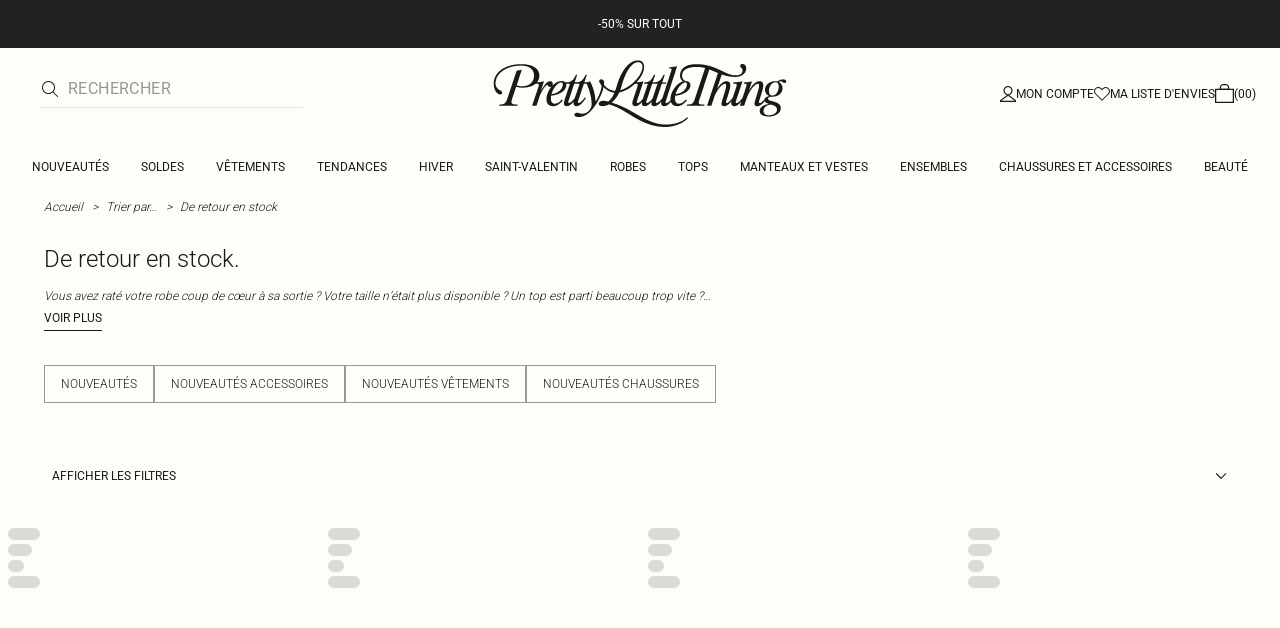

--- FILE ---
content_type: application/javascript; charset=UTF-8
request_url: https://cdn-skin.prettylittlething.com/euw3/_next/static/chunks/4357-0ec26cfe8677129a.js
body_size: 2643
content:
!function(){try{var e="undefined"!=typeof window?window:"undefined"!=typeof global?global:"undefined"!=typeof self?self:{},t=(new e.Error).stack;t&&(e._sentryDebugIds=e._sentryDebugIds||{},e._sentryDebugIds[t]="d4b47524-82f0-4a9d-a59f-c5ffdc87627b",e._sentryDebugIdIdentifier="sentry-dbid-d4b47524-82f0-4a9d-a59f-c5ffdc87627b")}catch(e){}}();"use strict";(self.webpackChunk_N_E=self.webpackChunk_N_E||[]).push([[4357],{44357:(e,t,n)=>{function i(){return(i=Object.assign||function(e){for(var t=1;t<arguments.length;t++){var n=arguments[t];for(var i in n)Object.prototype.hasOwnProperty.call(n,i)&&(e[i]=n[i])}return e}).apply(this,arguments)}function o(e,t){if(e.length!==t.length)throw Error("vectors must be same length");return e.map(function(e,n){return e+t[n]})}function r(e){return Math.max.apply(Math,e.map(Math.abs))}function a(e){return Object.freeze(e),Object.values(e).forEach(function(e){null===e||"object"!=typeof e||Object.isFrozen(e)||a(e)}),e}n.d(t,{J:()=>d});var s=[1,18,"undefined"!=typeof window&&window.innerHeight||800],u=[-1,-1,-1],c=a({preventWheelAction:!0,reverseSign:[!0,!0,!1]});function l(){return{isStarted:!1,isStartPublished:!1,isMomentum:!1,startTime:0,lastAbsDelta:1/0,axisMovement:[0,0,0],axisVelocity:[0,0,0],accelerationFactors:[],scrollPoints:[],scrollPointsToMerge:[],willEndTimeout:400}}let m=function(e){void 0===e&&(e={});var t,n,m,f,d,v=function(){var e={};function t(t,n){e[t]=(e[t]||[]).filter(function(e){return e!==n})}return a({on:function(n,i){return e[n]=(e[n]||[]).concat(i),function(){return t(n,i)}},off:t,dispatch:function(t,n){t in e&&e[t].forEach(function(e){return e(n)})}})}(),h=v.on,p=v.off,g=v.dispatch,M=c,b=l(),x=!1,w=function(e){Array.isArray(e)?e.forEach(function(e){return S(e)}):S(e)},E=function(e){return(void 0===e&&(e={}),Object.values(e).some(function(e){return null==e}))?M:M=a(i({},c,M,e))},y=function(e){var t=i({event:f,isStart:!1,isEnding:!1,isMomentumCancel:!1,isMomentum:b.isMomentum,axisDelta:[0,0,0],axisVelocity:b.axisVelocity,axisMovement:b.axisMovement,get axisMovementProjection(){return o(t.axisMovement,t.axisVelocity.map(function(e){var t;return void 0===t&&(t=.996),e*t/(1-t)}))}},e);g("wheel",i({},t,{previous:d})),d=t},D=function(e,t){var n=M.preventWheelAction,i=t[0],o=t[1],r=t[2];if("boolean"==typeof n)return n;switch(n){case"x":return Math.abs(i)>=e;case"y":return Math.abs(o)>=e;case"z":return Math.abs(r)>=e;default:return!1}},S=function(e){var t,n,a,c,l=(c=function(e,t){if(!t)return e;var n=!0===t?u:t.map(function(e){return e?-1:1});return i({},e,{axisDelta:e.axisDelta.map(function(e,t){return e*n[t]})})}((t=e.deltaX*s[e.deltaMode],n=e.deltaY*s[e.deltaMode],a=(e.deltaZ||0)*s[e.deltaMode],{timeStamp:e.timeStamp,axisDelta:[t,n,a]}),M.reverseSign),i({},c,{axisDelta:c.axisDelta.map(function(e){return Math.min(Math.max(-700,e),700)})})),m=l.axisDelta,d=l.timeStamp,v=r(m);if(e.preventDefault&&D(v,m)&&e.preventDefault(),b.isStarted?b.isMomentum&&v>Math.max(2,2*b.lastAbsDelta)&&(k(!0),V()):V(),0===v&&Object.is&&Object.is(e.deltaX,-0)){x=!0;return}f=e,b.axisMovement=o(b.axisMovement,m),b.lastAbsDelta=v,b.scrollPointsToMerge.push({axisDelta:m,timeStamp:d}),P(),y({axisDelta:m,isStart:!b.isStartPublished}),b.isStartPublished=!0,_()},P=function(){if(2===b.scrollPointsToMerge.length){var e;b.scrollPoints.unshift({axisDeltaSum:b.scrollPointsToMerge.map(function(e){return e.axisDelta}).reduce(o),timeStamp:(e=b.scrollPointsToMerge.map(function(e){return e.timeStamp})).reduce(function(e,t){return e+t})/e.length}),O(),b.scrollPointsToMerge.length=0,b.scrollPoints.length=1,b.isMomentum||L()}else b.isStartPublished||T()},T=function(){var e;b.axisVelocity=(e=b.scrollPointsToMerge)[e.length-1].axisDelta.map(function(e){return e/b.willEndTimeout})},O=function(){var e=b.scrollPoints,t=e[0],n=e[1];if(n&&t){var i=t.timeStamp-n.timeStamp;if(i<=0)return;var o=t.axisDeltaSum.map(function(e){return e/i}),r=o.map(function(e,t){return e/(b.axisVelocity[t]||1)});b.axisVelocity=o,b.accelerationFactors.push(r),A(i)}},A=function(e){var t=10*Math.ceil(e/10)*1.2;b.isMomentum||(t=Math.max(100,2*t)),b.willEndTimeout=Math.min(1e3,Math.round(t))},j=function(e){return 0===e||e<=.96&&e>=.6},L=function(){if(b.accelerationFactors.length>=5){if(x&&(x=!1,r(b.axisVelocity)>=.2))return void C();var e=b.accelerationFactors.slice(-5);e.every(function(e){var t=!!e.reduce(function(e,t){return e&&e<1&&e===t?1:0}),n=e.filter(j).length===e.length;return t||n})&&C(),b.accelerationFactors=e}},C=function(){b.isMomentum=!0},V=function(){(b=l()).isStarted=!0,b.startTime=Date.now(),d=void 0,x=!1},_=function(){clearTimeout(t),t=setTimeout(k,b.willEndTimeout)},k=function(e){void 0===e&&(e=!1),b.isStarted&&(b.isMomentum&&e?y({isEnding:!0,isMomentumCancel:!0}):y({isEnding:!0}),b.isMomentum=!1,b.isStarted=!1)},F=(n=[],a({observe:function(e){return e.addEventListener("wheel",w,{passive:!1}),n.push(e),function(){return m(e)}},unobserve:m=function(e){e.removeEventListener("wheel",w),n=n.filter(function(t){return t!==e})},disconnect:function(){n.forEach(m)}})),X=F.observe,I=F.unobserve,W=F.disconnect;return E(e),a({on:h,off:p,observe:X,unobserve:I,disconnect:W,feedWheel:w,updateOptions:E})};var f={active:!0,breakpoints:{},wheelDraggingClass:"is-wheel-dragging",forceWheelAxis:void 0,target:void 0};function d(e){void 0===e&&(e={});var t,n=function(){};return{name:"wheelGestures",options:e,init:function(i,o){var r,a,s,u=o.mergeOptions,c=o.optionsAtMedia,l=u(f,d.globalOptions);t=c(u(l,e));var v=i.internalEngine(),h=null!=(r=t.target)?r:i.containerNode().parentNode,p=null!=(a=t.forceWheelAxis)?a:v.options.axis,g=m({preventWheelAction:p,reverseSign:[!0,!0,!1]}),M=g.observe(h),b=g.on("wheel",function(e){var i=e.axisDelta,o=i[0],r=i[1],a="x"===p?o:r,u="x"===p?r:o,c=e.isMomentum&&e.previous&&!e.previous.isMomentum,l=e.isEnding&&!e.isMomentum||c;!(Math.abs(a)>Math.abs(u))||x||e.isMomentum||function(e){try{s=new MouseEvent("mousedown",e.event),D(s)}catch(e){return n()}x=!0,document.documentElement.addEventListener("mousemove",E,!0),document.documentElement.addEventListener("mouseup",E,!0),document.documentElement.addEventListener("mousedown",E,!0),t.wheelDraggingClass&&h.classList.add(t.wheelDraggingClass)}(e),x&&(l?(x=!1,D(y("mouseup",e)),w(),t.wheelDraggingClass&&h.classList.remove(t.wheelDraggingClass)):D(y("mousemove",e)))}),x=!1;function w(){document.documentElement.removeEventListener("mousemove",E,!0),document.documentElement.removeEventListener("mouseup",E,!0),document.documentElement.removeEventListener("mousedown",E,!0)}function E(e){x&&e.isTrusted&&e.stopImmediatePropagation()}function y(e,t){var n,i;if(p===v.options.axis){var o=t.axisMovement;n=o[0],i=o[1]}else{var r=t.axisMovement;i=r[0],n=r[1]}if(!v.options.skipSnaps&&!v.options.dragFree){var a=v.containerRect.width,u=v.containerRect.height;n=n<0?Math.max(n,-a):Math.min(n,a),i=i<0?Math.max(i,-u):Math.min(i,u)}return new MouseEvent(e,{clientX:s.clientX+n,clientY:s.clientY+i,screenX:s.screenX+n,screenY:s.screenY+i,movementX:n,movementY:i,button:0,bubbles:!0,cancelable:!0,composed:!0})}function D(e){i.containerNode().dispatchEvent(e)}n=function(){M(),b(),w()}},destroy:function(){return n()}}}d.globalOptions=void 0}}]);

--- FILE ---
content_type: application/javascript
request_url: https://www.prettylittlething.fr/YRB3s7GLm/uTB3O/HgkW0/ZfmDfd5g/r33JfmtXEkrQGN5p/M3MLaQE/L0B/NEi5EVgoC
body_size: 168573
content:
(function(){if(typeof Array.prototype.entries!=='function'){Object.defineProperty(Array.prototype,'entries',{value:function(){var index=0;const array=this;return {next:function(){if(index<array.length){return {value:[index,array[index++]],done:false};}else{return {done:true};}},[Symbol.iterator]:function(){return this;}};},writable:true,configurable:true});}}());(function(){YM();BhB();DNB();var H8=function(J9){return -J9;};var WG=function(){return ["\x61\x70\x70\x6c\x79","\x66\x72\x6f\x6d\x43\x68\x61\x72\x43\x6f\x64\x65","\x53\x74\x72\x69\x6e\x67","\x63\x68\x61\x72\x43\x6f\x64\x65\x41\x74"];};var m2=function gO(Qr,Ix){'use strict';var Ph=gO;switch(Qr){case G6:{var LN=Ix[RV];tK.push(Ip);var qZ=WO()[XH(Bw)].call(null,pr,wh);var RO=qx()[Ux(Lw)](bp,jK);var IK=Rh;var DO=LN[M2(typeof WO()[XH(U2)],'undefined')?WO()[XH(Tr)].apply(null,[rp,qD]):WO()[XH(U9)].apply(null,[fx,EV])]();while(Rr(IK,DO[qh()[Bh(Rh)](YN,Vf,zw,f8)])){if(lT(RO[qh()[Bh(Dh)].call(null,qG(qG({})),jj,JZ,Sx)](DO[WO()[XH(Wx)].apply(null,[T8,O2])](IK)),lh[VO])||lT(RO[Jx(typeof qh()[Bh(k9)],Wf([],[][[]]))?qh()[Bh(Dh)].apply(null,[bN,jj,JZ,SN]):qh()[Bh(VO)](hZ,PN,VG,qG([]))](DO[WO()[XH(Wx)](T8,O2)](Wf(IK,pj))),Rh)){qZ+=pj;}else{qZ+=Rh;}IK=Wf(IK,PN);}var q2;return tK.pop(),q2=qZ,q2;}break;case R1:{var tp;tK.push(V2);var jx;var KT;for(tp=Rh;Rr(tp,Ix[qh()[Bh(Rh)].call(null,qG(qG(Rh)),HZ,zw,qG([]))]);tp+=lh[pj]){KT=Ix[tp];}jx=KT[qh()[Bh(lK)](zT,hf,zZ,qG(qG([])))]();if(SQ[M2(typeof WO()[XH(fw)],Wf([],[][[]]))?WO()[XH(Tr)](ED,Q2):WO()[XH(jT)].apply(null,[Lf,Tj])].bmak[qh()[Bh(YT)](Up,Lj,AG,vh)][jx]){SQ[WO()[XH(jT)](Lf,Tj)].bmak[qh()[Bh(YT)].apply(null,[Vp,Lj,AG,VG])][jx].apply(SQ[WO()[XH(jT)].apply(null,[Lf,Tj])].bmak[qh()[Bh(YT)](QK,Lj,AG,DT)],KT);}tK.pop();}break;case NM:{var Jj=Ix[RV];var Zh;tK.push(b8);return Zh=SQ[WO()[XH(AN)](EK,Tp)][Jx(typeof qx()[Ux(gY)],Wf([],[][[]]))?qx()[Ux(JS)](xF,nT):qx()[Ux(fm)].call(null,Zk,m7)](Jj)[Yd()[Tv(VC)](Tr,Jw,gP,tg,tI)](function(q0){return Jj[q0];})[Rh],tK.pop(),Zh;}break;case V6:{tK.push(pg);try{var Tg=tK.length;var jR=qG(qG(RV));var Jg=Wf(Wf(Wf(Wf(Wf(Wf(Wf(Wf(Wf(Wf(Wf(Wf(Wf(Wf(Wf(Wf(Wf(Wf(Wf(Wf(Wf(Wf(Wf(Wf(SQ[WO()[XH(gC)].call(null,jg,kO)](SQ[qx()[Ux(TY)](zT,MZ)][qh()[Bh(kY)].apply(null,[mg,jp,RR,zv])]),kU(SQ[WO()[XH(gC)].apply(null,[jg,kO])](SQ[qx()[Ux(TY)](zT,MZ)][qh()[Bh(FF)](JZ,DD,wW,DS)]),pj)),kU(SQ[M2(typeof WO()[XH(Sm)],Wf([],[][[]]))?WO()[XH(Tr)].apply(null,[Mg,tU]):WO()[XH(gC)].call(null,jg,kO)](SQ[qx()[Ux(TY)].call(null,zT,MZ)][qx()[Ux(U9)](X7,R3)]),PN)),kU(SQ[WO()[XH(gC)].apply(null,[jg,kO])](SQ[qx()[Ux(TY)](zT,MZ)][qh()[Bh(CU)](pX,bG,Hd,HS)]),Tr)),kU(SQ[WO()[XH(gC)].apply(null,[jg,kO])](SQ[qh()[Bh(gX)](Sx,f9,TC,zv)][WO()[XH(mk)](OP,jN)]),VO)),kU(SQ[WO()[XH(gC)](jg,kO)](SQ[Jx(typeof qx()[Ux(jC)],'undefined')?qx()[Ux(TY)].apply(null,[zT,MZ]):qx()[Ux(fm)](zS,mW)][WO()[XH(vI)](RF,s9)]),lc)),kU(SQ[WO()[XH(gC)].apply(null,[jg,kO])](SQ[qx()[Ux(TY)](zT,MZ)][Yd()[Tv(SU)](hX,RT,Sf,VO,SU)]),fm)),kU(SQ[WO()[XH(gC)].call(null,jg,kO)](SQ[qx()[Ux(TY)].call(null,zT,MZ)][Yd()[Tv(A7)].call(null,YN,XL,xv,HS,gX)]),Vd)),kU(SQ[WO()[XH(gC)].call(null,jg,kO)](SQ[qx()[Ux(TY)].apply(null,[zT,MZ])][Wk()[tY(gX)](Nx,TY,TS,Wx)]),qP)),kU(SQ[WO()[XH(gC)].apply(null,[jg,kO])](SQ[qx()[Ux(TY)](zT,MZ)][qx()[Ux(Uk)](hF,Nt)]),vY)),kU(SQ[WO()[XH(gC)].call(null,jg,kO)](SQ[M2(typeof qx()[Ux(CY)],Wf([],[][[]]))?qx()[Ux(fm)].apply(null,[FU,fg]):qx()[Ux(TY)].apply(null,[zT,MZ])][qh()[Bh(sW)](HS,sO,kY,Rh)]),VW)),kU(SQ[WO()[XH(gC)](jg,kO)](SQ[qx()[Ux(TY)](zT,MZ)][WO()[XH(RU)](Sm,XG)]),lh[g7])),kU(SQ[WO()[XH(gC)](jg,kO)](SQ[qx()[Ux(TY)](zT,MZ)][qx()[Ux(Hd)].apply(null,[TC,VV])]),Wx)),kU(SQ[WO()[XH(gC)](jg,kO)](SQ[qx()[Ux(TY)](zT,MZ)][Jx(typeof WO()[XH(zw)],Wf([],[][[]]))?WO()[XH(M7)].call(null,Dv,dO):WO()[XH(Tr)](MI,Cm)]),gX)),kU(SQ[WO()[XH(gC)](jg,kO)](SQ[qx()[Ux(TY)].apply(null,[zT,MZ])][M2(typeof kd()[NS(pj)],'undefined')?kd()[NS(vY)].call(null,tP,Iv,qG(qG(pj)),SN,Vm,mv):kd()[NS(BF)](SD,AP,zv,qG(pj),Bw,Hd)]),lh[GY])),kU(SQ[WO()[XH(gC)](jg,kO)](SQ[qx()[Ux(TY)](zT,MZ)][kd()[NS(vW)](sr,kF,wk,Sx,DS,YT)]),EY)),kU(SQ[WO()[XH(gC)](jg,kO)](SQ[qx()[Ux(TY)](zT,MZ)][WO()[XH(Lw)].apply(null,[A0,Nr])]),VE[qh()[Bh(IU)](SN,vx,RU,kF)]())),kU(SQ[WO()[XH(gC)](jg,kO)](SQ[qx()[Ux(TY)](zT,MZ)][WO()[XH(kY)](EW,ZK)]),hX)),kU(SQ[WO()[XH(gC)].call(null,jg,kO)](SQ[qx()[Ux(TY)].call(null,zT,MZ)][Jx(typeof kd()[NS(SX)],Wf(WO()[XH(Bw)].apply(null,[pr,BB]),[][[]]))?kd()[NS(X7)](mD,Ec,qP,pj,VW,sv):kd()[NS(vY)].call(null,NC,FX,zv,A7,Md,PW)]),qD)),kU(SQ[WO()[XH(gC)](jg,kO)](SQ[qx()[Ux(TY)](zT,MZ)][qx()[Ux(f8)].call(null,RR,Rx)]),YN)),kU(SQ[M2(typeof WO()[XH(zw)],'undefined')?WO()[XH(Tr)](rI,LY):WO()[XH(gC)](jg,kO)](SQ[qx()[Ux(TY)].call(null,zT,MZ)][qx()[Ux(HF)].apply(null,[Vp,rH])]),AN)),kU(SQ[Jx(typeof WO()[XH(LF)],Wf('',[][[]]))?WO()[XH(gC)](jg,kO):WO()[XH(Tr)](x7,lg)](SQ[qx()[Ux(TY)].call(null,zT,MZ)][kd()[NS(bN)](Kx,zX,Iv,qG(pj),hX,wm)]),RI)),kU(SQ[WO()[XH(gC)](jg,kO)](SQ[qx()[Ux(TY)](zT,MZ)][qx()[Ux(UF)].call(null,Ff,Hr)]),g7)),kU(SQ[Jx(typeof WO()[XH(PF)],Wf([],[][[]]))?WO()[XH(gC)](jg,kO):WO()[XH(Tr)](Kc,Ek)](SQ[Yd()[Tv(fm)].call(null,fm,dG,TW,qG({}),A7)][WO()[XH(EY)].call(null,wm,bf)]),DS)),kU(SQ[M2(typeof WO()[XH(RR)],Wf([],[][[]]))?WO()[XH(Tr)](T0,fg):WO()[XH(gC)](jg,kO)](SQ[qh()[Bh(gX)].call(null,wd,f9,TC,gC)][WO()[XH(FF)](dd,mD)]),VE[WO()[XH(sW)](SF,Xx)]()));var HU;return tK.pop(),HU=Jg,HU;}catch(zY){tK.splice(GP(Tg,pj),Infinity,pg);var Zg;return tK.pop(),Zg=Rh,Zg;}tK.pop();}break;case XA:{var xY=Ix[RV];tK.push(Qg);if(SQ[Jx(typeof qh()[Bh(tv)],'undefined')?qh()[Bh(jT)].call(null,qG(qG({})),tm,OX,J7):qh()[Bh(VO)].call(null,JS,Gg,lK,lc)][qh()[Bh(ZW)].call(null,gU,If,wd,gU)](xY)){var Hv;return tK.pop(),Hv=xY,Hv;}tK.pop();}break;case Os:{var cC=Ix[RV];tK.push(fW);var Hc=cC[Yd()[Tv(VC)](Tr,T0,gP,zT,gC)](function(Jj){return gO.apply(this,[NM,arguments]);});var B7;return B7=Hc[qh()[Bh(xW)](VI,Mv,WW,qD)](qx()[Ux(A0)].apply(null,[CY,Kk])),tK.pop(),B7;}break;case Vs:{tK.push(vm);var dU=SQ[WO()[XH(jT)].call(null,Lf,NY)][WO()[XH(Vc)].apply(null,[qg,tf])]?pj:lh[VO];var jv=SQ[M2(typeof WO()[XH(RR)],Wf([],[][[]]))?WO()[XH(Tr)].call(null,tW,JI):WO()[XH(jT)](Lf,NY)][WO()[XH(xF)](Xg,GR)]?pj:VE[qh()[Bh(JU)](qG(qG([])),vG,vW,JU)]();var Q0=SQ[WO()[XH(jT)](Lf,NY)][M2(typeof qx()[Ux(Pd)],Wf([],[][[]]))?qx()[Ux(fm)].call(null,mI,FF):qx()[Ux(Ig)].call(null,mk,hK)]?pj:Rh;var TU=SQ[WO()[XH(jT)](Lf,NY)][qx()[Ux(Sm)](Sd,Np)]?pj:Rh;var OU=SQ[M2(typeof WO()[XH(CY)],Wf([],[][[]]))?WO()[XH(Tr)](sP,lP):WO()[XH(jT)](Lf,NY)][qx()[Ux(Cf)](Wg,cT)]?lh[pj]:lh[VO];var zF=SQ[WO()[XH(jT)](Lf,NY)][qx()[Ux(UY)](Sx,QG)]?VE[qx()[Ux(AP)].call(null,IW,Vj)]():Rh;var ZI=SQ[Jx(typeof WO()[XH(Ig)],'undefined')?WO()[XH(jT)](Lf,NY):WO()[XH(Tr)].call(null,gv,LP)][qh()[Bh(w7)](zX,jf,YW,AN)]?pj:Rh;var hg=SQ[WO()[XH(jT)].apply(null,[Lf,NY])][qh()[Bh(c7)](EY,GU,Dh,SX)]?pj:Rh;var DC=SQ[WO()[XH(jT)](Lf,NY)][WO()[XH(gS)].apply(null,[JZ,tT])]?pj:Rh;var MX=SQ[qh()[Bh(xS)](TY,Ox,ck,OX)][qh()[Bh(VW)](TC,lr,Ff,Tr)].bind?pj:lh[VO];var Ag=SQ[WO()[XH(jT)](Lf,NY)][qx()[Ux(SP)](Dv,If)]?pj:lh[VO];var DI=SQ[WO()[XH(jT)](Lf,NY)][Jx(typeof Lc()[JX(qP)],Wf(WO()[XH(Bw)](pr,Wn),[][[]]))?Lc()[JX(tI)].apply(null,[X7,fS,vR,gU,Wx,kY]):Lc()[JX(lc)](Wx,PW,qG(qG(pj)),SN,IP,S7)]?pj:lh[VO];var P7;var Am;try{var B0=tK.length;var JP=qG(qG(RV));P7=SQ[WO()[XH(jT)](Lf,NY)][WO()[XH(Kv)](AG,pf)]?pj:Rh;}catch(Tm){tK.splice(GP(B0,pj),Infinity,vm);P7=Rh;}try{var SR=tK.length;var Nm=qG({});Am=SQ[Jx(typeof WO()[XH(VW)],Wf([],[][[]]))?WO()[XH(jT)].apply(null,[Lf,NY]):WO()[XH(Tr)](gX,mC)][WO()[XH(dW)].apply(null,[ES,pY])]?pj:Rh;}catch(lm){tK.splice(GP(SR,pj),Infinity,vm);Am=Rh;}var SI;return SI=Wf(Wf(Wf(Wf(Wf(Wf(Wf(Wf(Wf(Wf(Wf(Wf(Wf(dU,kU(jv,pj)),kU(Q0,PN)),kU(TU,Tr)),kU(OU,VE[qx()[Ux(Om)](NF,Pm)]())),kU(zF,lh[b7])),kU(ZI,fm)),kU(hg,Vd)),kU(P7,qP)),kU(Am,vY)),kU(DC,VW)),kU(MX,Bw)),kU(Ag,Wx)),kU(DI,gX)),tK.pop(),SI;}break;case Q3:{tK.push(pI);SQ[WO()[XH(NI)].apply(null,[pU,rN])](function(){return gO.apply(this,[vL,arguments]);},k7);tK.pop();}break;case vL:{tK.push(YX);var Kd=GX;var xc=Jx(typeof WO()[XH(YW)],Wf('',[][[]]))?WO()[XH(Bw)](pr,AI):WO()[XH(Tr)].apply(null,[vv,xI]);for(var RC=Rh;Rr(RC,Kd);RC++){xc+=qx()[Ux(qF)](Qd,rW);Kd++;}tK.pop();}break;}};var zP=function(Ug,hS){return Ug<=hS;};var kU=function(hP,FW){return hP<<FW;};var fk=function(){return gm.apply(this,[IM,arguments]);};var BX=function(){return gm.apply(this,[RE,arguments]);};var Wf=function(k0,S0){return k0+S0;};var wP=function(Xm,pk){return Xm!=pk;};var nk=function(lR,Jv){return lR==Jv;};var Jx=function(HP,D0){return HP!==D0;};var cS=function(lk){var RP=['text','search','url','email','tel','number'];lk=lk["toLowerCase"]();if(RP["indexOf"](lk)!==-1)return 0;else if(lk==='password')return 1;else return 2;};var Rr=function(lY,HX){return lY<HX;};var dk=function Nc(Ck,XF){'use strict';var d7=Nc;switch(Ck){case Jt:{var AW=function(RS,bC){tK.push(nI);if(qG(Jk)){for(var FS=lh[VO];Rr(FS,Dv);++FS){if(Rr(FS,lh[lc])||M2(FS,b7)||M2(FS,xW)||M2(FS,wW)){n7[FS]=H8(lh[pj]);}else{n7[FS]=Jk[qh()[Bh(Rh)](qG(qG(Rh)),VY,zw,TY)];Jk+=SQ[WO()[XH(cm)](Zc,tZ)][Lc()[JX(PN)](VI,rp,zv,cY,Wx,qS)](FS);}}}var Fk=WO()[XH(Bw)](pr,jc);for(var wS=Rh;Rr(wS,RS[qh()[Bh(Rh)].call(null,Zc,VY,zw,Tr)]);wS++){var Eg=RS[WO()[XH(Wx)].call(null,T8,kZ)](wS);var FY=wU(UI(bC,qP),lh[fm]);bC*=VE[qh()[Bh(Up)](JU,zG,PN,qG(qG(pj)))]();bC&=lh[Vd];bC+=lh[qP];bC&=lh[vY];var DW=n7[RS[M2(typeof qh()[Bh(VW)],'undefined')?qh()[Bh(VO)](qG(pj),ZS,xv,Om):qh()[Bh(zv)](vh,nh,QW,Tr)](wS)];if(M2(typeof Eg[M2(typeof Lc()[JX(pj)],Wf([],[][[]]))?Lc()[JX(lc)].call(null,qG(pj),Mg,JU,AN,qm,n0):Lc()[JX(Tr)](bN,VR,cY,J7,Bw,QF)],qx()[Ux(cm)](QF,qN))){var DU=Eg[Lc()[JX(Tr)](zR,VR,VI,Bw,Bw,QF)](Rh);if(lT(DU,Up)&&Rr(DU,lh[Tr])){DW=n7[DU];}}if(lT(DW,lh[VO])){var hI=r7(FY,Jk[Jx(typeof qh()[Bh(vY)],'undefined')?qh()[Bh(Rh)](hZ,VY,zw,JZ):qh()[Bh(VO)].call(null,qG(qG([])),HZ,ZS,A7)]);DW+=hI;DW%=Jk[M2(typeof qh()[Bh(VC)],Wf('',[][[]]))?qh()[Bh(VO)](JZ,fm,cP,A0):qh()[Bh(Rh)](VC,VY,zw,vf)];Eg=Jk[DW];}Fk+=Eg;}var p7;return tK.pop(),p7=Fk,p7;};var kP=function(xC){var CW=[0x428a2f98,0x71374491,0xb5c0fbcf,0xe9b5dba5,0x3956c25b,0x59f111f1,0x923f82a4,0xab1c5ed5,0xd807aa98,0x12835b01,0x243185be,0x550c7dc3,0x72be5d74,0x80deb1fe,0x9bdc06a7,0xc19bf174,0xe49b69c1,0xefbe4786,0x0fc19dc6,0x240ca1cc,0x2de92c6f,0x4a7484aa,0x5cb0a9dc,0x76f988da,0x983e5152,0xa831c66d,0xb00327c8,0xbf597fc7,0xc6e00bf3,0xd5a79147,0x06ca6351,0x14292967,0x27b70a85,0x2e1b2138,0x4d2c6dfc,0x53380d13,0x650a7354,0x766a0abb,0x81c2c92e,0x92722c85,0xa2bfe8a1,0xa81a664b,0xc24b8b70,0xc76c51a3,0xd192e819,0xd6990624,0xf40e3585,0x106aa070,0x19a4c116,0x1e376c08,0x2748774c,0x34b0bcb5,0x391c0cb3,0x4ed8aa4a,0x5b9cca4f,0x682e6ff3,0x748f82ee,0x78a5636f,0x84c87814,0x8cc70208,0x90befffa,0xa4506ceb,0xbef9a3f7,0xc67178f2];var Qc=0x6a09e667;var HR=0xbb67ae85;var tk=0x3c6ef372;var YU=0xa54ff53a;var Qv=0x510e527f;var MS=0x9b05688c;var xg=0x1f83d9ab;var BR=0x5be0cd19;var Ym=l7(xC);var bR=Ym["length"]*8;Ym+=SQ["String"]["fromCharCode"](0x80);var ZR=Ym["length"]/4+2;var qW=SQ["Math"]["ceil"](ZR/16);var IR=new (SQ["Array"])(qW);for(var Pv=0;Pv<qW;Pv++){IR[Pv]=new (SQ["Array"])(16);for(var TX=0;TX<16;TX++){IR[Pv][TX]=Ym["charCodeAt"](Pv*64+TX*4)<<24|Ym["charCodeAt"](Pv*64+TX*4+1)<<16|Ym["charCodeAt"](Pv*64+TX*4+2)<<8|Ym["charCodeAt"](Pv*64+TX*4+3)<<0;}}var fU=bR/SQ["Math"]["pow"](2,32);IR[qW-1][14]=SQ["Math"]["floor"](fU);IR[qW-1][15]=bR;for(var mY=0;mY<qW;mY++){var Z0=new (SQ["Array"])(64);var bv=Qc;var YP=HR;var Yk=tk;var BU=YU;var km=Qv;var XY=MS;var UP=xg;var CP=BR;for(var Wm=0;Wm<64;Wm++){var ZF=void 0,Fd=void 0,TF=void 0,US=void 0,jk=void 0,DY=void 0;if(Wm<16)Z0[Wm]=IR[mY][Wm];else{ZF=O7(Z0[Wm-15],7)^O7(Z0[Wm-15],18)^Z0[Wm-15]>>>3;Fd=O7(Z0[Wm-2],17)^O7(Z0[Wm-2],19)^Z0[Wm-2]>>>10;Z0[Wm]=Z0[Wm-16]+ZF+Z0[Wm-7]+Fd;}Fd=O7(km,6)^O7(km,11)^O7(km,25);TF=km&XY^~km&UP;US=CP+Fd+TF+CW[Wm]+Z0[Wm];ZF=O7(bv,2)^O7(bv,13)^O7(bv,22);jk=bv&YP^bv&Yk^YP&Yk;DY=ZF+jk;CP=UP;UP=XY;XY=km;km=BU+US>>>0;BU=Yk;Yk=YP;YP=bv;bv=US+DY>>>0;}Qc=Qc+bv;HR=HR+YP;tk=tk+Yk;YU=YU+BU;Qv=Qv+km;MS=MS+XY;xg=xg+UP;BR=BR+CP;}return [Qc>>24&0xff,Qc>>16&0xff,Qc>>8&0xff,Qc&0xff,HR>>24&0xff,HR>>16&0xff,HR>>8&0xff,HR&0xff,tk>>24&0xff,tk>>16&0xff,tk>>8&0xff,tk&0xff,YU>>24&0xff,YU>>16&0xff,YU>>8&0xff,YU&0xff,Qv>>24&0xff,Qv>>16&0xff,Qv>>8&0xff,Qv&0xff,MS>>24&0xff,MS>>16&0xff,MS>>8&0xff,MS&0xff,xg>>24&0xff,xg>>16&0xff,xg>>8&0xff,xg&0xff,BR>>24&0xff,BR>>16&0xff,BR>>8&0xff,BR&0xff];};var KF=function(){var gW=x0();var d0=-1;if(gW["indexOf"]('Trident/7.0')>-1)d0=11;else if(gW["indexOf"]('Trident/6.0')>-1)d0=10;else if(gW["indexOf"]('Trident/5.0')>-1)d0=9;else d0=0;return d0>=9;};var lU=function(){var VU=N7();var lv=SQ["Object"]["prototype"]["hasOwnProperty"].call(SQ["Navigator"]["prototype"],'mediaDevices');var NW=SQ["Object"]["prototype"]["hasOwnProperty"].call(SQ["Navigator"]["prototype"],'serviceWorker');var AR=! !SQ["window"]["browser"];var MR=typeof SQ["ServiceWorker"]==='function';var sF=typeof SQ["ServiceWorkerContainer"]==='function';var dg=typeof SQ["frames"]["ServiceWorkerRegistration"]==='function';var AC=SQ["window"]["location"]&&SQ["window"]["location"]["protocol"]==='http:';var rY=VU&&(!lv||!NW||!MR||!AR||!sF||!dg)&&!AC;return rY;};var N7=function(){var Td=x0();var nW=/(iPhone|iPad).*AppleWebKit(?!.*(Version|CriOS))/i["test"](Td);var Ok=SQ["navigator"]["platform"]==='MacIntel'&&SQ["navigator"]["maxTouchPoints"]>1&&/(Safari)/["test"](Td)&&!SQ["window"]["MSStream"]&&typeof SQ["navigator"]["standalone"]!=='undefined';return nW||Ok;};var nm=function(rR){var xP=SQ["Math"]["floor"](SQ["Math"]["random"]()*100000+10000);var Yg=SQ["String"](rR*xP);var rd=0;var WR=[];var PU=Yg["length"]>=18?true:false;while(WR["length"]<6){WR["push"](SQ["parseInt"](Yg["slice"](rd,rd+2),10));rd=PU?rd+3:rd+2;}var WY=MF(WR);return [xP,WY];};var MU=function(tF){if(tF===null||tF===undefined){return 0;}var Ak=function qv(dP){return tF["toLowerCase"]()["includes"](dP["toLowerCase"]());};var ZP=0;(hR&&hR["fields"]||[])["some"](function(gR){var AY=gR["type"];var K7=gR["labels"];if(K7["some"](Ak)){ZP=OW[AY];if(gR["extensions"]&&gR["extensions"]["labels"]&&gR["extensions"]["labels"]["some"](function(bg){return tF["toLowerCase"]()["includes"](bg["toLowerCase"]());})){ZP=OW[gR["extensions"]["type"]];}return true;}return false;});return ZP;};var QU=function(kv){if(kv===undefined||kv==null){return false;}var UX=function R7(qd){return kv["toLowerCase"]()===qd["toLowerCase"]();};return b0["some"](UX);};var Pg=function(ZX){try{var QS=new (SQ["Set"])(SQ["Object"]["values"](OW));return ZX["split"](';')["some"](function(fd){var Zm=fd["split"](',');var Sg=SQ["Number"](Zm[Zm["length"]-1]);return QS["has"](Sg);});}catch(zC){return false;}};var Dk=function(IF){var hW='';var l0=0;if(IF==null||SQ["document"]["activeElement"]==null){return rP(pM,["elementFullId",hW,"elementIdType",l0]);}var Bc=['id','name','for','placeholder','aria-label','aria-labelledby'];Bc["forEach"](function(nd){if(!IF["hasAttribute"](nd)||hW!==''&&l0!==0){return;}var fX=IF["getAttribute"](nd);if(hW===''&&(fX!==null||fX!==undefined)){hW=fX;}if(l0===0){l0=MU(fX);}});return rP(pM,["elementFullId",hW,"elementIdType",l0]);};var M0=function(vC){var Z7;if(vC==null){Z7=SQ["document"]["activeElement"];}else Z7=vC;if(SQ["document"]["activeElement"]==null)return -1;var KC=Z7["getAttribute"]('name');if(KC==null){var kW=Z7["getAttribute"]('id');if(kW==null)return -1;else return E0(kW);}return E0(KC);};var rm=function(sg){var FI=-1;var XC=[];if(! !sg&&typeof sg==='string'&&sg["length"]>0){var jI=sg["split"](';');if(jI["length"]>1&&jI[jI["length"]-1]===''){jI["pop"]();}FI=SQ["Math"]["floor"](SQ["Math"]["random"]()*jI["length"]);var II=jI[FI]["split"](',');for(var U7 in II){if(!SQ["isNaN"](II[U7])&&!SQ["isNaN"](SQ["parseInt"](II[U7],10))){XC["push"](II[U7]);}}}else{var TI=SQ["String"](tS(1,5));var JF='1';var QI=SQ["String"](tS(20,70));var D7=SQ["String"](tS(100,300));var Ng=SQ["String"](tS(100,300));XC=[TI,JF,QI,D7,Ng];}return [FI,XC];};var mF=function(bm,IC){var xm=typeof bm==='string'&&bm["length"]>0;var Q7=!SQ["isNaN"](IC)&&(SQ["Number"](IC)===-1||P0()<SQ["Number"](IC));if(!(xm&&Q7)){return false;}var Id='^([a-fA-F0-9]{31,32})$';return bm["search"](Id)!==-1;};var HW=function(Wv,Yf,YI){var ld;do{ld=Jc(HJ,[Wv,Yf]);}while(M2(r7(ld,YI),Rh));return ld;};var DP=function(md){var F0=N7(md);tK.push(Vp);var bP=SQ[WO()[XH(AN)](EK,rF)][qh()[Bh(VW)](Om,WC,Ff,qG(pj))][qx()[Ux(Wx)](VC,nY)].call(SQ[Yd()[Tv(EY)].call(null,vY,Dh,PY,qG(qG(Rh)),gC)][qh()[Bh(VW)].apply(null,[Up,WC,Ff,qF])],Wk()[tY(gX)].apply(null,[gP,nF,TS,Wx]));var H0=SQ[WO()[XH(AN)](EK,rF)][qh()[Bh(VW)](qG(Rh),WC,Ff,BF)][qx()[Ux(Wx)](VC,nY)].call(SQ[Yd()[Tv(EY)](vY,Dh,PY,PN,vf)][qh()[Bh(VW)](MP,WC,Ff,gU)],qx()[Ux(f8)](RR,cI));var dS=qG(qG(SQ[M2(typeof WO()[XH(fx)],Wf([],[][[]]))?WO()[XH(Tr)](qX,qk):WO()[XH(jT)](Lf,jC)][Lc()[JX(gX)].call(null,Vd,Cv,qG({}),Bw,Vd,Wg)]));var CX=M2(typeof SQ[qh()[Bh(JZ)].apply(null,[vW,BF,bU,qP])],qx()[Ux(cm)](QF,qr));var UR=M2(typeof SQ[WO()[XH(kF)].apply(null,[gS,nc])],qx()[Ux(cm)](QF,qr));var AU=M2(typeof SQ[Jx(typeof Yd()[Tv(pj)],Wf(WO()[XH(Bw)].call(null,pr,IY),[][[]]))?Yd()[Tv(jT)](fm,z0,Nv,qG(qG([])),AN):Yd()[Tv(VO)].apply(null,[qI,Gd,Tk,EY,zR])][M2(typeof qx()[Ux(Ec)],'undefined')?qx()[Ux(fm)].apply(null,[Md,Rd]):qx()[Ux(Zc)].apply(null,[ck,Y0])],qx()[Ux(cm)].apply(null,[QF,qr]));var KU=SQ[WO()[XH(jT)](Lf,jC)][kd()[NS(YN)].apply(null,[YW,EX,qG(pj),YN,qP,hv])]&&M2(SQ[M2(typeof WO()[XH(RI)],'undefined')?WO()[XH(Tr)](vg,qR):WO()[XH(jT)](Lf,jC)][kd()[NS(YN)](YW,GY,SX,JS,qP,hv)][Jx(typeof qx()[Ux(gX)],Wf([],[][[]]))?qx()[Ux(DT)](R0,K0):qx()[Ux(fm)](bI,QX)],Wk()[tY(cm)](L7,DS,fv,lc));var Rk=F0&&(qG(bP)||qG(H0)||qG(CX)||qG(dS)||qG(UR)||qG(AU))&&qG(KU);var fI;return tK.pop(),fI=Rk,fI;};var SS=function(QR){var FR;tK.push(wI);return FR=lI()[WO()[XH(zX)](SU,NH)](function cU(Od){tK.push(jg);while(pj)switch(Od[qh()[Bh(TY)].apply(null,[A0,HZ,Av,JS])]=Od[WO()[XH(BF)](wX,jX)]){case lh[VO]:if(Fg(Jx(typeof qh()[Bh(ED)],Wf('',[][[]]))?qh()[Bh(QK)](Zv,sU,OR,Hm):qh()[Bh(VO)].apply(null,[g7,qC,cv,OY]),SQ[qx()[Ux(TY)](zT,lS)])){Od[WO()[XH(BF)].call(null,wX,jX)]=PN;break;}{var sm;return sm=Od[Jx(typeof kd()[NS(Vd)],'undefined')?kd()[NS(cm)].apply(null,[fF,vY,VI,Iv,fm,zI]):kd()[NS(vY)].call(null,hY,Ec,VP,EX,zd,zW)](M2(typeof qh()[Bh(gX)],Wf('',[][[]]))?qh()[Bh(VO)].call(null,qR,WI,Cg,VC):qh()[Bh(X7)].call(null,Zc,CG,GF,vf),null),tK.pop(),sm;}case PN:{var OF;return OF=Od[kd()[NS(cm)].apply(null,[fF,zX,wk,qG(pj),fm,zI])](qh()[Bh(X7)].call(null,m0,CG,GF,zv),SQ[qx()[Ux(TY)](zT,lS)][qh()[Bh(QK)].call(null,zv,sU,OR,DT)][Yd()[Tv(hX)](AN,GI,LI,wW,X7)](QR)),tK.pop(),OF;}case Tr:case WO()[XH(W0)](pF,Ek):{var dX;return dX=Od[qx()[Ux(VP)].apply(null,[z0,KW])](),tK.pop(),dX;}}tK.pop();},null,null,null,SQ[qh()[Bh(f8)].call(null,TC,Uw,JU,vR)]),tK.pop(),FR;};var Pk=function(){if(qG(qG(RV))){}else if(qG(jL)){}else if(qG([])){}else if(qG({})){}else if(qG([])){}else if(qG(qG({}))){return function jd(PC){var OI;tK.push(pP);if(PC[Jx(typeof kd()[NS(fm)],Wf(WO()[XH(Bw)](pr,G7),[][[]]))?kd()[NS(AN)].apply(null,[hk,pX,Tr,qG(qG({})),VW,Dd]):kd()[NS(vY)].call(null,TY,qD,tg,xW,mX,b8)]){var Xd=zm(PC[kd()[NS(AN)](hk,bN,mg,wW,VW,Dd)]);OI=[ER(Xd,A7),PC[M2(typeof kd()[NS(fm)],Wf(WO()[XH(Bw)].call(null,pr,G7),[][[]]))?kd()[NS(vY)](xR,zT,qG({}),qG(qG(pj)),J0,Lg):kd()[NS(AN)].apply(null,[hk,m0,Vp,Vp,VW,Dd])]];}else{var Ev=CR();OI=[ER(Ev,A7),Ev];}var sC;return sC=OI[qh()[Bh(xW)](qG(pj),rO,WW,cm)](WO()[XH(vf)](vF,ET)),tK.pop(),sC;};}else{}};var mS=function(){tK.push(r0);try{var GC=tK.length;var wv=qG([]);var wY=tX();var H7=CF()[M2(typeof WO()[XH(zv)],Wf('',[][[]]))?WO()[XH(Tr)](pm,dC):WO()[XH(f8)](vh,tP)](new (SQ[M2(typeof qh()[Bh(X7)],Wf('',[][[]]))?qh()[Bh(VO)](zR,C7,KI,pj):qh()[Bh(m0)].call(null,b7,rT,RX,RI)])(qx()[Ux(zX)].apply(null,[Qm,lN]),kd()[NS(qD)].apply(null,[Og,g7,Wx,SU,pj,Ek])),qh()[Bh(MP)](VP,H9,IU,TS));var jW=tX();var kC=GP(jW,wY);var X0;return X0=rP(pM,[qx()[Ux(vR)].call(null,MP,XG),H7,qh()[Bh(zR)].apply(null,[JS,V7,qY,qG(qG(pj))]),kC]),tK.pop(),X0;}catch(pW){tK.splice(GP(GC,pj),Infinity,r0);var KX;return tK.pop(),KX={},KX;}tK.pop();};var CF=function(){tK.push(Hd);var Zd=SQ[Jx(typeof qh()[Bh(f8)],Wf([],[][[]]))?qh()[Bh(BI)].call(null,vR,BC,WS,qG(qG(Rh))):qh()[Bh(VO)](TY,dR,BS,qG(qG(Rh)))][WO()[XH(A0)].apply(null,[dF,j8])]?SQ[qh()[Bh(BI)](EY,BC,WS,tI)][WO()[XH(A0)](dF,j8)]:H8(pj);var Ud=SQ[qh()[Bh(BI)].apply(null,[qG(qG([])),BC,WS,Vd])][Wk()[tY(EY)].apply(null,[nv,VC,Qm,VW])]?SQ[qh()[Bh(BI)].apply(null,[Sx,BC,WS,qG(Rh)])][Wk()[tY(EY)](nv,BF,Qm,VW)]:H8(pj);var LU=SQ[M2(typeof qx()[Ux(bN)],'undefined')?qx()[Ux(fm)](Mk,qc):qx()[Ux(TY)](zT,SW)][Lc()[JX(cm)](VG,jY,LR,Zc,gX,AF)]?SQ[qx()[Ux(TY)].apply(null,[zT,SW])][M2(typeof Lc()[JX(VO)],'undefined')?Lc()[JX(lc)](AN,IW,qG({}),AN,xU,ZU):Lc()[JX(cm)].call(null,X7,jY,lc,wW,gX,AF)]:H8(pj);var gI=SQ[qx()[Ux(TY)].call(null,zT,SW)][qh()[Bh(wk)].apply(null,[lc,ct,q7,qG(qG(Rh))])]?SQ[qx()[Ux(TY)](zT,SW)][qh()[Bh(wk)](g7,ct,q7,nF)]():H8(pj);var N0=SQ[qx()[Ux(TY)](zT,SW)][qh()[Bh(wW)](PN,PD,xW,VW)]?SQ[qx()[Ux(TY)](zT,SW)][qh()[Bh(wW)](VC,PD,xW,VI)]:H8(pj);var DR=H8(pj);var Gm=[WO()[XH(Bw)].apply(null,[pr,gf]),DR,Jx(typeof qh()[Bh(Bw)],'undefined')?qh()[Bh(gC)](JZ,tP,lc,Ec):qh()[Bh(VO)].apply(null,[m0,gd,Qk,vW]),Jc(j6,[]),Jc(Gs,[]),Jc(m3,[]),Jc(Bt,[]),Jc(DJ,[]),Jc(Pq,[]),Zd,Ud,LU,gI,N0];var rC;return rC=Gm[qh()[Bh(xW)](nF,bd,WW,qG(pj))](Lc()[JX(fm)](SN,IY,vW,Sx,pj,lW)),tK.pop(),rC;};var lX=function(){tK.push(jc);var LC;return LC=s7(qn,[SQ[WO()[XH(jT)].call(null,Lf,fP)]]),tK.pop(),LC;};var DF=function(){var mf=[jS,j0];tK.push(ES);var kX=YY(f0);if(Jx(kX,qG({}))){try{var IX=tK.length;var JW=qG(jL);var E7=SQ[Wk()[tY(qD)].apply(null,[CC,HS,hm,qD])](kX)[WO()[XH(fx)](ED,OS)](WO()[XH(bF)](kk,Xk));if(lT(E7[qh()[Bh(Rh)].call(null,Om,OS,zw,vY)],VO)){var Uf=SQ[WO()[XH(EY)](wm,Xv)](E7[PN],VW);Uf=SQ[Wk()[tY(Bw)].apply(null,[Gd,OX,VF,lc])](Uf)?jS:Uf;mf[Rh]=Uf;}}catch(SY){tK.splice(GP(IX,pj),Infinity,ES);}}var MW;return tK.pop(),MW=mf,MW;};var nU=function(){tK.push(KP);var nX=[H8(pj),H8(VE[qx()[Ux(AP)].apply(null,[IW,DG])]())];var RW=YY(MC);if(Jx(RW,qG([]))){try{var Fv=tK.length;var fY=qG({});var YS=SQ[Wk()[tY(qD)](Bm,nF,hm,qD)](RW)[Jx(typeof WO()[XH(nF)],Wf([],[][[]]))?WO()[XH(fx)](ED,lC):WO()[XH(Tr)](z7,Jm)](WO()[XH(bF)].call(null,kk,FO));if(lT(YS[M2(typeof qh()[Bh(TC)],'undefined')?qh()[Bh(VO)].call(null,SU,bp,qC,qG({})):qh()[Bh(Rh)].apply(null,[TS,lC,zw,Ff])],VO)){var zc=SQ[WO()[XH(EY)](wm,sI)](YS[lh[pj]],VE[qh()[Bh(SF)](Zc,bT,Jd,qG(qG({})))]());var Xf=SQ[WO()[XH(EY)](wm,sI)](YS[Tr],VW);zc=SQ[Wk()[tY(Bw)](Tc,Rh,VF,lc)](zc)?H8(lh[pj]):zc;Xf=SQ[Wk()[tY(Bw)].call(null,Tc,Up,VF,lc)](Xf)?H8(lh[pj]):Xf;nX=[Xf,zc];}}catch(jU){tK.splice(GP(Fv,pj),Infinity,KP);}}var RY;return tK.pop(),RY=nX,RY;};var dv=function(){tK.push(bF);var fC=WO()[XH(Bw)].call(null,pr,jX);var Lk=YY(MC);if(Lk){try{var jF=tK.length;var WX=qG(jL);var Gv=SQ[Wk()[tY(qD)].apply(null,[Av,VW,hm,qD])](Lk)[WO()[XH(fx)](ED,LF)](WO()[XH(bF)](kk,rU));fC=Gv[VE[qh()[Bh(JU)](m0,T7,vW,SX)]()];}catch(XI){tK.splice(GP(jF,pj),Infinity,bF);}}var ng;return tK.pop(),ng=fC,ng;};var jP=function(){var mU=YY(MC);tK.push(G0);if(mU){try{var Bv=tK.length;var GS=qG([]);var zU=SQ[Wk()[tY(qD)](Vk,cY,hm,qD)](mU)[WO()[XH(fx)](ED,W7)](WO()[XH(bF)](kk,Dc));if(lT(zU[Jx(typeof qh()[Bh(IS)],Wf([],[][[]]))?qh()[Bh(Rh)].call(null,qG(pj),W7,zw,Bw):qh()[Bh(VO)](wk,tP,rg,wk)],lh[PN])){var XW=SQ[WO()[XH(EY)](wm,XP)](zU[Vd],VW);var Hk;return Hk=SQ[Wk()[tY(Bw)].call(null,vX,Zv,VF,lc)](XW)||M2(XW,H8(pj))?H8(pj):XW,tK.pop(),Hk;}}catch(j7){tK.splice(GP(Bv,pj),Infinity,G0);var PS;return tK.pop(),PS=H8(pj),PS;}}var bY;return tK.pop(),bY=H8(pj),bY;};var tC=function(){var vk=YY(MC);tK.push(pj);if(vk){try{var WF=tK.length;var Lm=qG([]);var JR=SQ[Wk()[tY(qD)](GF,VP,hm,qD)](vk)[WO()[XH(fx)](ED,z7)](WO()[XH(bF)].apply(null,[kk,TP]));if(M2(JR[qh()[Bh(Rh)](vf,z7,zw,qF)],qP)){var f7;return tK.pop(),f7=JR[fm],f7;}}catch(Ed){tK.splice(GP(WF,pj),Infinity,pj);var qU;return tK.pop(),qU=null,qU;}}var sY;return tK.pop(),sY=null,sY;};var PP=function(Ik,QY){tK.push(ZW);for(var lF=Rh;Rr(lF,QY[qh()[Bh(Rh)].apply(null,[kS,lK,zw,qG(Rh)])]);lF++){var Rm=QY[lF];Rm[Jx(typeof WO()[XH(zX)],Wf('',[][[]]))?WO()[XH(RI)](JC,cW):WO()[XH(Tr)].apply(null,[vU,mk])]=Rm[Jx(typeof WO()[XH(qD)],'undefined')?WO()[XH(RI)](JC,cW):WO()[XH(Tr)](LX,sI)]||qG(jL);Rm[WO()[XH(SX)].call(null,NI,pS)]=qG(qG({}));if(Fg(qh()[Bh(DS)].call(null,Ff,gk,z0,VC),Rm))Rm[qx()[Ux(EY)].call(null,xX,gg)]=qG(qG(jL));SQ[M2(typeof WO()[XH(jg)],Wf([],[][[]]))?WO()[XH(Tr)].apply(null,[kR,z0]):WO()[XH(AN)].call(null,EK,I7)][qh()[Bh(qD)](qD,dG,lg,HS)](Ik,HI(Rm[WO()[XH(jg)].call(null,X7,XX)]),Rm);}tK.pop();};var nP=function(BW,VS,bW){tK.push(Wd);if(VS)PP(BW[Jx(typeof qh()[Bh(DS)],'undefined')?qh()[Bh(VW)].apply(null,[qG(qG(pj)),OO,Ff,VG]):qh()[Bh(VO)](qG(qG(Rh)),kf,Zc,qG(pj))],VS);if(bW)PP(BW,bW);SQ[WO()[XH(AN)].call(null,EK,kZ)][qh()[Bh(qD)].apply(null,[MP,Hx,lg,SX])](BW,qh()[Bh(VW)].apply(null,[qG({}),OO,Ff,JU]),rP(pM,[qx()[Ux(EY)].call(null,xX,hk),qG(qG(RV))]));var Ov;return tK.pop(),Ov=BW,Ov;};var HI=function(vd){tK.push(hC);var SC=vP(vd,Jx(typeof WO()[XH(X7)],Wf('',[][[]]))?WO()[XH(A7)](Om,rk):WO()[XH(Tr)].call(null,Rv,jY));var XR;return XR=nk(qx()[Ux(cF)](WP,Rg),nC(SC))?SC:SQ[WO()[XH(cm)].call(null,Zc,k7)](SC),tK.pop(),XR;};var vP=function(Lv,Em){tK.push(Tc);if(wP(Jx(typeof WO()[XH(VI)],Wf('',[][[]]))?WO()[XH(DS)].apply(null,[JU,IG]):WO()[XH(Tr)](U0,GI),nC(Lv))||qG(Lv)){var kg;return tK.pop(),kg=Lv,kg;}var Bd=Lv[SQ[qx()[Ux(VW)](Iv,nN)][qh()[Bh(Sf)](wW,dT,PY,vY)]];if(Jx(Nk(VE[qh()[Bh(JU)](zv,H2,vW,qG(qG(pj)))]()),Bd)){var xk=Bd.call(Lv,Em||(Jx(typeof kd()[NS(lc)],Wf([],[][[]]))?kd()[NS(Rh)].apply(null,[rv,A7,pj,EY,Vd,CU]):kd()[NS(vY)].apply(null,[GW,kF,qG([]),wk,nc,kY])));if(wP(M2(typeof WO()[XH(GY)],Wf('',[][[]]))?WO()[XH(Tr)].apply(null,[tR,Km]):WO()[XH(DS)].call(null,JU,IG),nC(xk))){var cg;return tK.pop(),cg=xk,cg;}throw new (SQ[kd()[NS(PN)](Nd,Ff,Bw,HS,vY,IS)])(qx()[Ux(wW)](gX,np));}var mR;return mR=(M2(WO()[XH(A7)](Om,RZ),Em)?SQ[WO()[XH(cm)](Zc,TO)]:SQ[Yd()[Tv(fm)].call(null,fm,Uv,TW,hX,fm)])(Lv),tK.pop(),mR;};var UU=function(xd){if(qG(xd)){NP=BI;EC=VF;Gc=TS;NU=AN;AS=AN;wg=AN;Ac=AN;wC=AN;dY=lh[TS];}};var Cd=function(){tK.push(sS);LW=WO()[XH(Bw)](pr,MY);Fm=Rh;KS=Rh;C0=Rh;c0=WO()[XH(Bw)](pr,MY);ZC=Rh;L0=lh[VO];YC=lh[VO];Hg=WO()[XH(Bw)](pr,MY);XS=Rh;sd=Rh;bS=Rh;tK.pop();Vv=Rh;Kg=Rh;QC=Rh;};var KR=function(){tK.push(Xg);Vg=Rh;Mm=WO()[XH(Bw)](pr,bk);jm={};HY=M2(typeof WO()[XH(X7)],'undefined')?WO()[XH(Tr)].apply(null,[qg,dI]):WO()[XH(Bw)](pr,bk);tK.pop();PX=Rh;bX=Rh;};var zg=function(Mc,pR,hd){tK.push(Im);try{var KY=tK.length;var Ad=qG([]);var cR=Rh;var HC=qG({});if(Jx(pR,pj)&&lT(KS,Gc)){if(qG(DX[M2(typeof kd()[NS(SX)],'undefined')?kd()[NS(vY)](zZ,Up,wd,m0,If,YR):kd()[NS(VC)](wh,AN,X7,zR,YN,V0)])){HC=qG(qG(jL));DX[kd()[NS(VC)].apply(null,[wh,Hm,J7,SU,YN,V0])]=qG(RV);}var Gk;return Gk=rP(pM,[Jx(typeof qh()[Bh(OY)],Wf([],[][[]]))?qh()[Bh(WP)].apply(null,[vh,YH,T8,Rh]):qh()[Bh(VO)].apply(null,[qG(qG([])),YF,FC,HS]),cR,qx()[Ux(TC)].call(null,Yv,b9),HC,WO()[XH(Sf)](nR,Ch),Fm]),tK.pop(),Gk;}if(M2(pR,lh[pj])&&Rr(Fm,EC)||Jx(pR,pj)&&Rr(KS,Gc)){var Y7=Mc?Mc:SQ[WO()[XH(jT)](Lf,vG)][M2(typeof qx()[Ux(VI)],'undefined')?qx()[Ux(fm)](wd,NR):qx()[Ux(vh)](VI,Jw)];var bc=H8(pj);var gF=H8(pj);if(Y7&&Y7[qx()[Ux(tg)](LR,VH)]&&Y7[qh()[Bh(Lg)](qG(qG({})),H2,A0,kF)]){bc=SQ[M2(typeof qh()[Bh(YN)],Wf([],[][[]]))?qh()[Bh(VO)].apply(null,[BF,sX,Tk,Vd]):qh()[Bh(gX)](g7,I9,TC,qG(qG([])))][qh()[Bh(A0)].apply(null,[Ff,Tw,C7,jT])](Y7[qx()[Ux(tg)](LR,VH)]);gF=SQ[qh()[Bh(gX)].call(null,qG(pj),I9,TC,xW)][M2(typeof qh()[Bh(SF)],Wf([],[][[]]))?qh()[Bh(VO)](fm,EX,I0,Sx):qh()[Bh(A0)](vf,Tw,C7,xW)](Y7[M2(typeof qh()[Bh(Zc)],'undefined')?qh()[Bh(VO)](qG([]),gC,Dg,cF):qh()[Bh(Lg)](qG(qG([])),H2,A0,tI)]);}else if(Y7&&Y7[qh()[Bh(UC)].call(null,BF,ZD,BY,vf)]&&Y7[Jx(typeof qh()[Bh(JS)],'undefined')?qh()[Bh(pC)](vR,Pt,pv,Bw):qh()[Bh(VO)](mg,bU,wR,TS)]){bc=SQ[qh()[Bh(gX)](qG(qG({})),I9,TC,RI)][qh()[Bh(A0)](Up,Tw,C7,OX)](Y7[qh()[Bh(UC)](zT,ZD,BY,OY)]);gF=SQ[qh()[Bh(gX)].apply(null,[vR,I9,TC,qG(qG(pj))])][Jx(typeof qh()[Bh(Iv)],Wf('',[][[]]))?qh()[Bh(A0)].apply(null,[AP,Tw,C7,bN]):qh()[Bh(VO)](fm,rS,BY,HS)](Y7[qh()[Bh(pC)](qG(qG(pj)),Pt,pv,vh)]);}var w0=Y7[qx()[Ux(SN)](YW,wp)];if(nk(w0,null))w0=Y7[Lc()[JX(g7)](m0,tf,Vp,ED,fm,wX)];var WU=M0(w0);cR=GP(tX(),hd);var QP=(Jx(typeof WO()[XH(gC)],Wf('',[][[]]))?WO()[XH(Bw)](pr,Jr):WO()[XH(Tr)].apply(null,[TR,v7]))[qh()[Bh(cY)](qF,Jf,zT,Up)](Vv,Jx(typeof qx()[Ux(vR)],Wf('',[][[]]))?qx()[Ux(A0)].apply(null,[CY,Zr]):qx()[Ux(fm)].apply(null,[g0,Cf]))[Jx(typeof qh()[Bh(BI)],Wf('',[][[]]))?qh()[Bh(cY)](wk,Jf,zT,qG(qG(pj))):qh()[Bh(VO)](TY,Ld,t7,vf)](pR,qx()[Ux(A0)](CY,Zr))[qh()[Bh(cY)].call(null,qG(qG(Rh)),Jf,zT,Bw)](cR,qx()[Ux(A0)](CY,Zr))[qh()[Bh(cY)](SX,Jf,zT,zX)](bc,Jx(typeof qx()[Ux(Wx)],Wf('',[][[]]))?qx()[Ux(A0)].apply(null,[CY,Zr]):qx()[Ux(fm)](FU,CI))[qh()[Bh(cY)](pj,Jf,zT,wW)](gF);if(Jx(pR,pj)){QP=WO()[XH(Bw)](pr,Jr)[qh()[Bh(cY)](VI,Jf,zT,v0)](QP,qx()[Ux(A0)](CY,Zr))[qh()[Bh(cY)](TC,Jf,zT,qG(qG([])))](WU);var AX=wP(typeof Y7[WO()[XH(BP)](EF,vO)],qh()[Bh(RI)](SU,px,jC,qG(qG({}))))?Y7[WO()[XH(BP)](EF,vO)]:Y7[qx()[Ux(qR)](NI,jf)];if(wP(AX,null)&&Jx(AX,pj))QP=WO()[XH(Bw)].apply(null,[pr,Jr])[Jx(typeof qh()[Bh(GF)],'undefined')?qh()[Bh(cY)].call(null,vh,Jf,zT,hX):qh()[Bh(VO)](qG(Rh),kI,sR,qG([]))](QP,M2(typeof qx()[Ux(Xg)],'undefined')?qx()[Ux(fm)].apply(null,[Iv,VX]):qx()[Ux(A0)](CY,Zr))[qh()[Bh(cY)](qG(qG(pj)),Jf,zT,Ff)](AX);}if(wP(typeof Y7[WO()[XH(zk)].apply(null,[YN,LK])],qh()[Bh(RI)].call(null,bN,px,jC,VO))&&M2(Y7[WO()[XH(zk)].call(null,YN,LK)],qG(qG(RV))))QP=WO()[XH(Bw)](pr,Jr)[qh()[Bh(cY)](zv,Jf,zT,qG(pj))](QP,Jx(typeof qh()[Bh(Ec)],Wf('',[][[]]))?qh()[Bh(vF)].call(null,qG(qG([])),gK,Pd,VW):qh()[Bh(VO)].apply(null,[qG(qG(Rh)),Sv,Rh,Rh]));QP=(M2(typeof WO()[XH(tI)],Wf('',[][[]]))?WO()[XH(Tr)](Tj,Dg):WO()[XH(Bw)].call(null,pr,Jr))[qh()[Bh(cY)](Sx,Jf,zT,zT)](QP,Lc()[JX(fm)](qG(qG(Rh)),N9,YN,zR,pj,lW));C0=Wf(Wf(Wf(Wf(Wf(C0,Vv),pR),cR),bc),gF);LW=Wf(LW,QP);}if(M2(pR,lh[pj]))Fm++;else KS++;Vv++;var rX;return rX=rP(pM,[qh()[Bh(WP)].call(null,BI,YH,T8,m0),cR,M2(typeof qx()[Ux(VI)],'undefined')?qx()[Ux(fm)].apply(null,[wF,EP]):qx()[Ux(TC)](Yv,b9),HC,WO()[XH(Sf)](nR,Ch),Fm]),tK.pop(),rX;}catch(Bg){tK.splice(GP(KY,pj),Infinity,Im);}tK.pop();};var OC=function(PR,ZY,fR){tK.push(IS);try{var LS=tK.length;var JY=qG(jL);var EI=PR?PR:SQ[M2(typeof WO()[XH(VC)],Wf([],[][[]]))?WO()[XH(Tr)](Sk,Vp):WO()[XH(jT)].call(null,Lf,QW)][qx()[Ux(vh)].apply(null,[VI,NI])];var EU=Rh;var UW=H8(pj);var mm=pj;var FP=qG({});if(lT(PX,NP)){if(qG(DX[kd()[NS(VC)].call(null,R0,JZ,tg,Vp,YN,V0)])){FP=qG(qG([]));DX[kd()[NS(VC)](R0,xW,qG(qG([])),fx,YN,V0)]=qG(qG(jL));}var O0;return O0=rP(pM,[qh()[Bh(WP)](FX,mP,T8,Rh),EU,WO()[XH(Lf)](NF,cf),UW,qx()[Ux(TC)].apply(null,[Yv,tv]),FP]),tK.pop(),O0;}if(Rr(PX,NP)&&EI&&Jx(EI[qh()[Bh(zw)].apply(null,[qG(qG([])),XU,HS,vY])],undefined)){UW=EI[qh()[Bh(zw)](qG(Rh),XU,HS,qG(qG(pj)))];var Um=EI[Wk()[tY(AN)](NX,jT,CS,qP)];var Pf=EI[qh()[Bh(p0)](LR,F7,cm,qG(qG(Rh)))]?pj:lh[VO];var nS=EI[qh()[Bh(T8)].call(null,kS,c7,bN,EY)]?pj:Rh;var Dm=EI[WO()[XH(WP)].apply(null,[Cf,hU])]?VE[qx()[Ux(AP)].call(null,IW,Bk)]():Rh;var cX=EI[qh()[Bh(vS)].apply(null,[gC,dsq,fv,wW])]?pj:Rh;var I5=Wf(Wf(Wf(Y4(Pf,qP),Y4(nS,VE[qx()[Ux(Om)].call(null,NF,REq)]())),Y4(Dm,PN)),cX);EU=GP(tX(),fR);var HEq=M0(null);var Pc=Rh;if(Um&&UW){if(Jx(Um,Rh)&&Jx(UW,Rh)&&Jx(Um,UW))UW=H8(pj);else UW=Jx(UW,Rh)?UW:Um;}if(M2(nS,Rh)&&M2(Dm,lh[VO])&&M2(cX,Rh)&&OEq(UW,Up)){if(M2(ZY,Tr)&&lT(UW,Up)&&zP(UW,vVq))UW=H8(PN);else if(lT(UW,VI)&&zP(UW,lh[nF]))UW=H8(Tr);else if(lT(UW,SF)&&zP(UW,p0))UW=H8(VO);else UW=H8(PN);}if(Jx(HEq,f3q)){c6q=Rh;f3q=HEq;}else c6q=Wf(c6q,pj);var xBq=pEq(UW);if(M2(xBq,lh[VO])){var XAq=(M2(typeof WO()[XH(T8)],Wf('',[][[]]))?WO()[XH(Tr)].call(null,f1q,TEq):WO()[XH(Bw)](pr,RAq))[qh()[Bh(cY)].apply(null,[VO,dI,zT,gX])](PX,qx()[Ux(A0)].apply(null,[CY,O5]))[qh()[Bh(cY)](TY,dI,zT,hZ)](ZY,M2(typeof qx()[Ux(A0)],Wf([],[][[]]))?qx()[Ux(fm)](RX,Jm):qx()[Ux(A0)].call(null,CY,O5))[qh()[Bh(cY)](Ff,dI,zT,Vp)](EU,qx()[Ux(A0)](CY,O5))[qh()[Bh(cY)](bN,dI,zT,JU)](UW,M2(typeof qx()[Ux(b7)],Wf([],[][[]]))?qx()[Ux(fm)](FJq,CY):qx()[Ux(A0)](CY,O5))[qh()[Bh(cY)].apply(null,[J7,dI,zT,Bw])](Pc,M2(typeof qx()[Ux(qP)],Wf('',[][[]]))?qx()[Ux(fm)](Nlq,NI):qx()[Ux(A0)](CY,O5))[qh()[Bh(cY)](qG(Rh),dI,zT,qD)](I5,qx()[Ux(A0)].call(null,CY,O5))[qh()[Bh(cY)].apply(null,[fx,dI,zT,qG([])])](HEq);if(Jx(typeof EI[M2(typeof WO()[XH(wk)],'undefined')?WO()[XH(Tr)].apply(null,[Tr,MLq]):WO()[XH(zk)].call(null,YN,Z5)],qh()[Bh(RI)](gU,xsq,jC,wW))&&M2(EI[WO()[XH(zk)].apply(null,[YN,Z5])],qG(qG(RV))))XAq=WO()[XH(Bw)](pr,RAq)[M2(typeof qh()[Bh(wd)],Wf([],[][[]]))?qh()[Bh(VO)](BF,c5,X4,VI):qh()[Bh(cY)].apply(null,[qG(qG(pj)),dI,zT,J7])](XAq,qx()[Ux(VF)](Zc,sJq));XAq=WO()[XH(Bw)].call(null,pr,RAq)[qh()[Bh(cY)].apply(null,[gC,dI,zT,JS])](XAq,M2(typeof Lc()[JX(A7)],'undefined')?Lc()[JX(lc)].call(null,qG(pj),PW,fx,JS,YR,T6q):Lc()[JX(fm)](JS,PJq,cF,EX,pj,lW));HY=Wf(HY,XAq);bX=Wf(Wf(Wf(Wf(Wf(Wf(bX,PX),ZY),EU),UW),I5),HEq);}else mm=lh[VO];}if(mm&&EI&&EI[Jx(typeof qh()[Bh(lc)],'undefined')?qh()[Bh(zw)](vf,XU,HS,qG(pj)):qh()[Bh(VO)].apply(null,[Wx,nQq,rQq,qG(Rh)])]){PX++;}var Glq;return Glq=rP(pM,[qh()[Bh(WP)](nF,mP,T8,Iv),EU,WO()[XH(Lf)](NF,cf),UW,qx()[Ux(TC)](Yv,tv),FP]),tK.pop(),Glq;}catch(fzq){tK.splice(GP(LS,pj),Infinity,IS);}tK.pop();};var s6q=function(tVq,A3q,blq,QEq,tsq){tK.push(Cg);try{var pzq=tK.length;var Iqq=qG(jL);var Znq=qG(jL);var ABq=Rh;var Xc=qh()[Bh(qP)](zX,lx,Xg,W0);var M6q=blq;var bBq=QEq;if(M2(A3q,pj)&&Rr(XS,wg)||Jx(A3q,pj)&&Rr(sd,Ac)){var wLq=tVq?tVq:SQ[WO()[XH(jT)].call(null,Lf,c8)][Jx(typeof qx()[Ux(Wx)],Wf('',[][[]]))?qx()[Ux(vh)](VI,FD):qx()[Ux(fm)].call(null,vqq,Zv)];var wQq=H8(pj),KQq=H8(pj);if(wLq&&wLq[M2(typeof qx()[Ux(SX)],Wf([],[][[]]))?qx()[Ux(fm)].apply(null,[wzq,Jnq]):qx()[Ux(tg)](LR,UH)]&&wLq[qh()[Bh(Lg)](HS,Vh,A0,Ff)]){wQq=SQ[qh()[Bh(gX)](YN,jw,TC,mg)][qh()[Bh(A0)].apply(null,[qP,fN,C7,VO])](wLq[qx()[Ux(tg)](LR,UH)]);KQq=SQ[M2(typeof qh()[Bh(A0)],'undefined')?qh()[Bh(VO)].call(null,DS,A5,DEq,Vd):qh()[Bh(gX)](YN,jw,TC,vh)][M2(typeof qh()[Bh(Rh)],'undefined')?qh()[Bh(VO)].call(null,qG([]),fv,N6q,Hm):qh()[Bh(A0)](f8,fN,C7,zX)](wLq[qh()[Bh(Lg)].call(null,qG([]),Vh,A0,VG)]);}else if(wLq&&wLq[qh()[Bh(UC)].apply(null,[qG(qG(Rh)),lA,BY,qG(Rh)])]&&wLq[qh()[Bh(pC)].apply(null,[bN,F9,pv,zv])]){wQq=SQ[qh()[Bh(gX)](LR,jw,TC,vR)][Jx(typeof qh()[Bh(JS)],'undefined')?qh()[Bh(A0)](Bw,fN,C7,FX):qh()[Bh(VO)](JS,tnq,SX,TS)](wLq[M2(typeof qh()[Bh(Xg)],Wf('',[][[]]))?qh()[Bh(VO)].call(null,g7,vW,q1q,nF):qh()[Bh(UC)](qG(qG(Rh)),lA,BY,b7)]);KQq=SQ[M2(typeof qh()[Bh(SN)],Wf([],[][[]]))?qh()[Bh(VO)].apply(null,[qG(qG(pj)),W3q,jBq,Vd]):qh()[Bh(gX)](qG(pj),jw,TC,wd)][qh()[Bh(A0)].call(null,X7,fN,C7,f8)](wLq[qh()[Bh(pC)](EX,F9,pv,TC)]);}else if(wLq&&wLq[qh()[Bh(vVq)].call(null,JS,hr,Y3q,VO)]&&M2(ALq(wLq[Jx(typeof qh()[Bh(gC)],Wf([],[][[]]))?qh()[Bh(vVq)](BI,hr,Y3q,qP):qh()[Bh(VO)](qG(Rh),s3q,G0,Wx)]),WO()[XH(DS)](JU,CN))){if(OEq(wLq[Jx(typeof qh()[Bh(vF)],Wf([],[][[]]))?qh()[Bh(vVq)](MP,hr,Y3q,VI):qh()[Bh(VO)].apply(null,[m0,Mqq,rp,v0])][Jx(typeof qh()[Bh(hX)],'undefined')?qh()[Bh(Rh)].call(null,Wx,nN,zw,qG({})):qh()[Bh(VO)](qG(Rh),DMq,zW,qG([]))],lh[VO])){var J3q=wLq[qh()[Bh(vVq)](kS,hr,Y3q,qG(qG({})))][Rh];if(J3q&&J3q[qx()[Ux(tg)](LR,UH)]&&J3q[qh()[Bh(Lg)].apply(null,[Up,Vh,A0,Vd])]){wQq=SQ[Jx(typeof qh()[Bh(Om)],'undefined')?qh()[Bh(gX)](qG(qG([])),jw,TC,qD):qh()[Bh(VO)](TC,BI,W0,SN)][qh()[Bh(A0)].apply(null,[m0,fN,C7,hX])](J3q[qx()[Ux(tg)].call(null,LR,UH)]);KQq=SQ[qh()[Bh(gX)].call(null,hZ,jw,TC,hZ)][qh()[Bh(A0)](pj,fN,C7,Tr)](J3q[qh()[Bh(Lg)](BI,Vh,A0,tg)]);}else if(J3q&&J3q[M2(typeof qh()[Bh(gX)],Wf([],[][[]]))?qh()[Bh(VO)].apply(null,[VO,Nsq,DLq,VC]):qh()[Bh(UC)].call(null,SU,lA,BY,OX)]&&J3q[qh()[Bh(pC)](tI,F9,pv,lc)]){wQq=SQ[qh()[Bh(gX)](wW,jw,TC,HS)][qh()[Bh(A0)].call(null,TC,fN,C7,A0)](J3q[qh()[Bh(UC)](QK,lA,BY,gC)]);KQq=SQ[qh()[Bh(gX)].call(null,qG(qG({})),jw,TC,Vp)][M2(typeof qh()[Bh(zX)],Wf('',[][[]]))?qh()[Bh(VO)].apply(null,[TS,Lj,m5,vW]):qh()[Bh(A0)].call(null,J5,fN,C7,qG(Rh))](J3q[Jx(typeof qh()[Bh(JU)],'undefined')?qh()[Bh(pC)].call(null,qG(Rh),F9,pv,AN):qh()[Bh(VO)](qG(Rh),pP,O4,BF)]);}Xc=WO()[XH(vY)].call(null,OX,Bx);}else{Znq=qG(qG([]));}}if(qG(Znq)){ABq=GP(tX(),tsq);var rEq=WO()[XH(Bw)].call(null,pr,f9)[qh()[Bh(cY)].apply(null,[TS,zD,zT,SU])](QC,Jx(typeof qx()[Ux(PN)],Wf([],[][[]]))?qx()[Ux(A0)](CY,Kj):qx()[Ux(fm)].call(null,Uzq,HZ))[qh()[Bh(cY)](vh,zD,zT,mg)](A3q,qx()[Ux(A0)](CY,Kj))[qh()[Bh(cY)].call(null,Zv,zD,zT,gC)](ABq,qx()[Ux(A0)].call(null,CY,Kj))[qh()[Bh(cY)](MP,zD,zT,J5)](wQq,qx()[Ux(A0)].call(null,CY,Kj))[qh()[Bh(cY)].call(null,qG([]),zD,zT,YN)](KQq,qx()[Ux(A0)].apply(null,[CY,Kj]))[qh()[Bh(cY)].call(null,pj,zD,zT,TC)](Xc);if(wP(typeof wLq[Jx(typeof WO()[XH(ED)],Wf('',[][[]]))?WO()[XH(zk)](YN,fO):WO()[XH(Tr)].apply(null,[Vm,ED])],qh()[Bh(RI)](VI,MO,jC,EX))&&M2(wLq[WO()[XH(zk)](YN,fO)],qG(jL)))rEq=WO()[XH(Bw)](pr,f9)[qh()[Bh(cY)](YN,zD,zT,qG([]))](rEq,qx()[Ux(VF)](Zc,ww));Hg=WO()[XH(Bw)].apply(null,[pr,f9])[Jx(typeof qh()[Bh(HS)],Wf('',[][[]]))?qh()[Bh(cY)](v0,zD,zT,vf):qh()[Bh(VO)].apply(null,[qG(pj),W0,vm,A0])](Wf(Hg,rEq),Lc()[JX(fm)](pj,VH,C4,EY,pj,lW));bS=Wf(Wf(Wf(Wf(Wf(bS,QC),A3q),ABq),wQq),KQq);if(M2(A3q,pj))XS++;else sd++;QC++;M6q=Rh;bBq=Rh;}}var RVq;return RVq=rP(pM,[qh()[Bh(WP)](qG(qG(pj)),S9,T8,qG(qG({}))),ABq,WO()[XH(Lg)](Sf,Cr),M6q,qx()[Ux(GF)](zR,Df),bBq,Jx(typeof qh()[Bh(J5)],Wf('',[][[]]))?qh()[Bh(Dv)].call(null,cm,DD,FX,TY):qh()[Bh(VO)](cF,mlq,xQq,cY),Znq]),tK.pop(),RVq;}catch(sVq){tK.splice(GP(pzq,pj),Infinity,Cg);}tK.pop();};var xEq=function(U6q,lAq,fLq){tK.push(xS);try{var MAq=tK.length;var rAq=qG([]);var H1q=Rh;var Vsq=qG({});if(M2(lAq,lh[pj])&&Rr(ZC,NU)||Jx(lAq,pj)&&Rr(L0,AS)){var vc=U6q?U6q:SQ[M2(typeof WO()[XH(jC)],Wf([],[][[]]))?WO()[XH(Tr)](wd,A1q):WO()[XH(jT)](Lf,QAq)][qx()[Ux(vh)](VI,AQq)];if(vc&&Jx(vc[qx()[Ux(Xg)](fF,lK)],WO()[XH(UC)](R0,Wlq))){Vsq=qG(qG([]));var Esq=H8(pj);var l1q=H8(pj);if(vc&&vc[qx()[Ux(tg)](LR,Mzq)]&&vc[qh()[Bh(Lg)].call(null,qG(qG({})),R0,A0,b7)]){Esq=SQ[qh()[Bh(gX)](A0,Dd,TC,TC)][qh()[Bh(A0)](nF,czq,C7,DT)](vc[Jx(typeof qx()[Ux(Om)],'undefined')?qx()[Ux(tg)](LR,Mzq):qx()[Ux(fm)].apply(null,[H6q,nJq])]);l1q=SQ[Jx(typeof qh()[Bh(vMq)],Wf([],[][[]]))?qh()[Bh(gX)](Rh,Dd,TC,m0):qh()[Bh(VO)].apply(null,[Ec,p6q,Ylq,TC])][qh()[Bh(A0)](AP,czq,C7,Vp)](vc[Jx(typeof qh()[Bh(Sf)],Wf([],[][[]]))?qh()[Bh(Lg)](gX,R0,A0,tI):qh()[Bh(VO)](ED,tU,p6q,qG(qG({})))]);}else if(vc&&vc[qh()[Bh(UC)].call(null,qG([]),Sk,BY,qG([]))]&&vc[M2(typeof qh()[Bh(WP)],'undefined')?qh()[Bh(VO)].call(null,cF,vzq,OAq,VG):qh()[Bh(pC)].call(null,VO,kD,pv,Ec)]){Esq=SQ[qh()[Bh(gX)](kF,Dd,TC,qG([]))][qh()[Bh(A0)](qG([]),czq,C7,jT)](vc[M2(typeof qh()[Bh(EX)],'undefined')?qh()[Bh(VO)].apply(null,[qG(qG([])),fP,UC,pj]):qh()[Bh(UC)](jT,Sk,BY,Sx)]);l1q=SQ[Jx(typeof qh()[Bh(qF)],Wf('',[][[]]))?qh()[Bh(gX)](bN,Dd,TC,Tr):qh()[Bh(VO)](qG({}),A0,kLq,vh)][qh()[Bh(A0)](Sx,czq,C7,qG(qG(Rh)))](vc[qh()[Bh(pC)].call(null,LR,kD,pv,fm)]);}H1q=GP(tX(),fLq);var zQq=WO()[XH(Bw)](pr,pS)[Jx(typeof qh()[Bh(JZ)],'undefined')?qh()[Bh(cY)](SX,TLq,zT,A7):qh()[Bh(VO)](qG(qG(Rh)),dLq,G3q,EX)](Kg,Jx(typeof qx()[Ux(tI)],'undefined')?qx()[Ux(A0)](CY,f1q):qx()[Ux(fm)](PW,Xqq))[Jx(typeof qh()[Bh(Dv)],Wf('',[][[]]))?qh()[Bh(cY)](A7,TLq,zT,qG(qG(Rh))):qh()[Bh(VO)].apply(null,[LR,CI,Isq,Ff])](lAq,qx()[Ux(A0)](CY,f1q))[M2(typeof qh()[Bh(UC)],Wf([],[][[]]))?qh()[Bh(VO)].apply(null,[qG(pj),YLq,znq,v0]):qh()[Bh(cY)](Wx,TLq,zT,YN)](H1q,qx()[Ux(A0)].call(null,CY,f1q))[M2(typeof qh()[Bh(g7)],'undefined')?qh()[Bh(VO)](qG(qG(pj)),LX,mlq,EX):qh()[Bh(cY)](GY,TLq,zT,vh)](Esq,qx()[Ux(A0)](CY,f1q))[qh()[Bh(cY)].apply(null,[qG(qG([])),TLq,zT,Vd])](l1q);if(Jx(typeof vc[M2(typeof WO()[XH(qD)],Wf('',[][[]]))?WO()[XH(Tr)](nEq,qc):WO()[XH(zk)].apply(null,[YN,gAq])],qh()[Bh(RI)](qG(qG(pj)),Elq,jC,DS))&&M2(vc[WO()[XH(zk)](YN,gAq)],qG(jL)))zQq=WO()[XH(Bw)](pr,pS)[qh()[Bh(cY)].apply(null,[lc,TLq,zT,gX])](zQq,qx()[Ux(VF)].apply(null,[Zc,HAq]));YC=Wf(Wf(Wf(Wf(Wf(YC,Kg),lAq),H1q),Esq),l1q);c0=WO()[XH(Bw)](pr,pS)[qh()[Bh(cY)](AN,TLq,zT,C4)](Wf(c0,zQq),Lc()[JX(fm)].call(null,qG(qG(pj)),lg,hZ,jT,pj,lW));if(M2(lAq,pj))ZC++;else L0++;}}if(M2(lAq,pj))ZC++;else L0++;Kg++;var Bsq;return Bsq=rP(pM,[qh()[Bh(WP)](tg,g5,T8,lc),H1q,qx()[Ux(vMq)](gP,kr),Vsq]),tK.pop(),Bsq;}catch(klq){tK.splice(GP(MAq,pj),Infinity,xS);}tK.pop();};var UQq=function(Azq,I3q,Psq){tK.push(z0);try{var BAq=tK.length;var lMq=qG({});var hJq=lh[VO];var Xlq=qG(qG(RV));if(lT(Vg,wC)){if(qG(DX[kd()[NS(VC)].apply(null,[Wg,Iv,A0,J5,YN,V0])])){Xlq=qG(RV);DX[kd()[NS(VC)](Wg,AN,nF,qG(pj),YN,V0)]=qG(RV);}var l3q;return l3q=rP(pM,[qh()[Bh(WP)](qG(qG(pj)),Dg,T8,qG(qG({}))),hJq,qx()[Ux(TC)](Yv,Cf),Xlq]),tK.pop(),l3q;}var n6q=Azq?Azq:SQ[WO()[XH(jT)](Lf,NX)][qx()[Ux(vh)](VI,GI)];var nsq=n6q[M2(typeof qx()[Ux(Vp)],Wf([],[][[]]))?qx()[Ux(fm)](FX,Md):qx()[Ux(SN)](YW,wI)];if(nk(nsq,null))nsq=n6q[Lc()[JX(g7)].call(null,cY,Lw,Bw,SU,fm,wX)];var VEq=QU(nsq[WO()[XH(b7)](t3q,rMq)]);var lQq=Jx(lzq[qh()[Bh(Dh)].call(null,vW,R6q,JZ,cm)](Azq&&Azq[WO()[XH(b7)].apply(null,[t3q,rMq])]),H8(pj));if(qG(VEq)&&qG(lQq)){var YQq;return YQq=rP(pM,[qh()[Bh(WP)](nF,Dg,T8,J7),hJq,Jx(typeof qx()[Ux(VP)],Wf([],[][[]]))?qx()[Ux(TC)](Yv,Cf):qx()[Ux(fm)](fMq,LF),Xlq]),tK.pop(),YQq;}var Xzq=M0(nsq);var R1q=WO()[XH(Bw)](pr,sBq);var Wc=WO()[XH(Bw)](pr,sBq);var FAq=Jx(typeof WO()[XH(O4)],Wf('',[][[]]))?WO()[XH(Bw)](pr,sBq):WO()[XH(Tr)](w1q,kVq);var x1q=WO()[XH(Bw)].call(null,pr,sBq);if(M2(I3q,lc)){R1q=n6q[kd()[NS(fx)](B4,JU,Sx,qG(pj),fm,mC)];Wc=n6q[WO()[XH(pC)](llq,hzq)];FAq=n6q[qh()[Bh(PY)](qG(Rh),zqq,PF,zR)];x1q=n6q[M2(typeof kd()[NS(EY)],Wf([],[][[]]))?kd()[NS(vY)](Tqq,cY,OY,Ff,lJq,gd):kd()[NS(JU)].apply(null,[B4,AN,VG,TC,vY,Qk])];}hJq=GP(tX(),Psq);var Usq=(Jx(typeof WO()[XH(vR)],Wf([],[][[]]))?WO()[XH(Bw)](pr,sBq):WO()[XH(Tr)](KEq,C7))[qh()[Bh(cY)](qG(qG(pj)),m5,zT,GY)](Vg,qx()[Ux(A0)].call(null,CY,vzq))[qh()[Bh(cY)].call(null,C4,m5,zT,qG([]))](I3q,qx()[Ux(A0)].apply(null,[CY,vzq]))[qh()[Bh(cY)](vh,m5,zT,zR)](R1q,qx()[Ux(A0)](CY,vzq))[qh()[Bh(cY)].apply(null,[g7,m5,zT,OX])](Wc,qx()[Ux(A0)].apply(null,[CY,vzq]))[qh()[Bh(cY)].apply(null,[SN,m5,zT,VI])](FAq,qx()[Ux(A0)](CY,vzq))[qh()[Bh(cY)](zT,m5,zT,Bw)](x1q,Jx(typeof qx()[Ux(VP)],'undefined')?qx()[Ux(A0)](CY,vzq):qx()[Ux(fm)](AP,zLq))[qh()[Bh(cY)].call(null,Up,m5,zT,HS)](hJq,qx()[Ux(A0)].apply(null,[CY,vzq]))[qh()[Bh(cY)].apply(null,[nF,m5,zT,Hm])](Xzq);Mm=WO()[XH(Bw)](pr,sBq)[qh()[Bh(cY)].call(null,vh,m5,zT,YN)](Wf(Mm,Usq),Lc()[JX(fm)](EY,C7,Vd,BF,pj,lW));Vg++;var hMq;return hMq=rP(pM,[Jx(typeof qh()[Bh(DS)],'undefined')?qh()[Bh(WP)](VC,Dg,T8,qG([])):qh()[Bh(VO)](RI,K0,bQq,SN),hJq,qx()[Ux(TC)].call(null,Yv,Cf),Xlq]),tK.pop(),hMq;}catch(H5){tK.splice(GP(BAq,pj),Infinity,z0);}tK.pop();};var hAq=function(wMq,Klq){tK.push(CC);try{var M5=tK.length;var nLq=qG(qG(RV));var rsq=Rh;var Hqq=qG({});if(lT(SQ[WO()[XH(AN)](EK,Ar)][qx()[Ux(JS)](xF,nY)](jm)[qh()[Bh(Rh)].call(null,gU,n0,zw,qG(qG([])))],dY)){var VVq;return VVq=rP(pM,[qh()[Bh(WP)](gX,CBq,T8,Hm),rsq,M2(typeof qx()[Ux(X7)],Wf([],[][[]]))?qx()[Ux(fm)](lg,ZQq):qx()[Ux(TC)](Yv,zW),Hqq]),tK.pop(),VVq;}var OQq=wMq?wMq:SQ[WO()[XH(jT)](Lf,gg)][qx()[Ux(vh)].apply(null,[VI,Tzq])];var GJq=OQq[qx()[Ux(SN)](YW,jEq)];if(nk(GJq,null))GJq=OQq[M2(typeof Lc()[JX(SX)],'undefined')?Lc()[JX(lc)](qG(qG(pj)),OAq,PN,f8,O5,f1q):Lc()[JX(g7)](hZ,MEq,tg,J7,fm,wX)];if(GJq[qh()[Bh(NF)](vf,Jw,wk,TY)]&&Jx(GJq[qh()[Bh(NF)](qG({}),Jw,wk,cm)][qx()[Ux(jC)].call(null,ES,d4)](),qx()[Ux(lnq)](Bw,fBq))){var NBq;return NBq=rP(pM,[Jx(typeof qh()[Bh(J5)],Wf('',[][[]]))?qh()[Bh(WP)](qG(Rh),CBq,T8,fx):qh()[Bh(VO)](qG(qG(Rh)),B4,Yc,v0),rsq,Jx(typeof qx()[Ux(zT)],Wf([],[][[]]))?qx()[Ux(TC)](Yv,zW):qx()[Ux(fm)](NX,pJq),Hqq]),tK.pop(),NBq;}var S6q=Dk(GJq);var t1q=S6q[Yd()[Tv(DS)](gX,v1q,A7,kF,SU)];var Lqq=S6q[WO()[XH(vF)].call(null,Lsq,Gg)];var R5=M0(GJq);var WJq=Rh;var IQq=VE[qh()[Bh(JU)].call(null,Up,E5,vW,hX)]();var d3q=lh[VO];var mzq=Rh;if(Jx(Lqq,PN)&&Jx(Lqq,lh[SX])){WJq=M2(GJq[qh()[Bh(DS)](qG(Rh),mqq,z0,W0)],undefined)?Rh:GJq[qh()[Bh(DS)](b7,mqq,z0,JS)][M2(typeof qh()[Bh(jg)],Wf('',[][[]]))?qh()[Bh(VO)].apply(null,[qG(pj),NC,s4,SX]):qh()[Bh(Rh)](Zv,n0,zw,X7)];IQq=nqq(GJq[qh()[Bh(DS)].apply(null,[Om,mqq,z0,AP])]);d3q=c1q(GJq[qh()[Bh(DS)].call(null,VP,mqq,z0,qG(Rh))]);mzq=NJq(GJq[qh()[Bh(DS)](qG(qG(pj)),mqq,z0,tg)]);}if(Lqq){if(qG(Tsq[Lqq])){Tsq[Lqq]=t1q;}else if(Jx(Tsq[Lqq],t1q)){Lqq=OW[WO()[XH(Ec)].apply(null,[Gzq,f1q])];}}rsq=GP(tX(),Klq);if(GJq[Jx(typeof qh()[Bh(DS)],'undefined')?qh()[Bh(DS)](C4,mqq,z0,qG([])):qh()[Bh(VO)](SN,CS,FQq,qG([]))]&&GJq[qh()[Bh(DS)](qR,mqq,z0,J7)][qh()[Bh(Rh)].apply(null,[xW,n0,zw,tg])]){jm[t1q]=rP(pM,[qx()[Ux(O4)](lg,rp),R5,Wk()[tY(RI)].call(null,d4,Zv,zw,fm),t1q,WO()[XH(zw)](vR,xU),WJq,Wk()[tY(g7)](m4,BF,M7,jT),IQq,WO()[XH(p0)].call(null,PY,K0),d3q,M2(typeof qx()[Ux(pC)],Wf('',[][[]]))?qx()[Ux(fm)](JI,NLq):qx()[Ux(IS)](fm,ksq),mzq,qh()[Bh(WP)](gX,CBq,T8,MP),rsq,qh()[Bh(t3q)](SN,Tx,mg,VG),Lqq]);}else{delete jm[t1q];}var bMq;return bMq=rP(pM,[qh()[Bh(WP)].apply(null,[MP,CBq,T8,vR]),rsq,qx()[Ux(TC)].apply(null,[Yv,zW]),Hqq]),tK.pop(),bMq;}catch(v6q){tK.splice(GP(M5,pj),Infinity,CC);}tK.pop();};var LAq=function(){return [bX,C0,bS,YC];};var HBq=function(){return [PX,Vv,QC,Kg];};var VMq=function(){tK.push(tm);var A6q=SQ[Jx(typeof WO()[XH(fx)],Wf([],[][[]]))?WO()[XH(AN)](EK,tw):WO()[XH(Tr)].apply(null,[xv,qVq])][qx()[Ux(OX)].apply(null,[TS,Isq])](jm)[qh()[Bh(Sd)].call(null,J5,AK,d1q,qG(pj))](function(tqq,fJq){return s7.apply(this,[V6,arguments]);},WO()[XH(Bw)].call(null,pr,Im));var lBq;return tK.pop(),lBq=[HY,LW,Hg,c0,Mm,A6q],lBq;};var pEq=function(JBq){tK.push(FVq);var VJq=SQ[qx()[Ux(lc)](FX,zj)][qx()[Ux(bF)](Zv,mG)];if(nk(SQ[qx()[Ux(lc)].call(null,FX,zj)][qx()[Ux(bF)].apply(null,[Zv,mG])],null)){var Mlq;return tK.pop(),Mlq=Rh,Mlq;}var xlq=VJq[WO()[XH(T8)].apply(null,[vVq,v8])](WO()[XH(b7)].call(null,t3q,x4));var PEq=nk(xlq,null)?H8(pj):cS(xlq);if(M2(PEq,lh[pj])&&OEq(c6q,Wx)&&M2(JBq,H8(PN))){var FLq;return tK.pop(),FLq=pj,FLq;}else{var bEq;return tK.pop(),bEq=lh[VO],bEq;}tK.pop();};var v5=function(zVq){var mVq=qG(jL);var PMq=jS;var YEq=j0;var AMq=Rh;var KMq=pj;var jsq=s7(XB,[]);tK.push(b1q);var wJq=qG({});var AAq=YY(f0);if(zVq||AAq){var rVq;return rVq=rP(pM,[qx()[Ux(JS)](xF,EBq),DF(),qh()[Bh(Iv)](Vp,Nqq,Ig,AP),AAq||jsq,qh()[Bh(gS)].apply(null,[qF,lB,Lsq,mg]),mVq,WO()[XH(vS)](Av,mn),wJq]),tK.pop(),rVq;}if(s7(Jt,[])){var csq=SQ[WO()[XH(jT)].call(null,Lf,gv)][WO()[XH(wk)].apply(null,[tI,rn])][qx()[Ux(RX)](Sm,IP)](Wf(Blq,tJq));var L4=SQ[WO()[XH(jT)].apply(null,[Lf,gv])][WO()[XH(wk)].call(null,tI,rn)][Jx(typeof qx()[Ux(Dh)],Wf([],[][[]]))?qx()[Ux(RX)].apply(null,[Sm,IP]):qx()[Ux(fm)](bF,LQq)](Wf(Blq,cJq));var YAq=SQ[WO()[XH(jT)].call(null,Lf,gv)][WO()[XH(wk)].call(null,tI,rn)][qx()[Ux(RX)](Sm,IP)](Wf(Blq,OVq));if(qG(csq)&&qG(L4)&&qG(YAq)){wJq=qG(qG([]));var x6q;return x6q=rP(pM,[qx()[Ux(JS)](xF,EBq),[PMq,YEq],qh()[Bh(Iv)](HS,Nqq,Ig,qR),jsq,qh()[Bh(gS)](zT,lB,Lsq,qR),mVq,WO()[XH(vS)](Av,mn),wJq]),tK.pop(),x6q;}else{if(csq&&Jx(csq[qh()[Bh(Dh)].apply(null,[zv,MG,JZ,JZ])](WO()[XH(bF)].call(null,kk,b5)),H8(pj))&&qG(SQ[Wk()[tY(Bw)].apply(null,[Kqq,Up,VF,lc])](SQ[WO()[XH(EY)](wm,U4)](csq[WO()[XH(fx)].call(null,ED,vBq)](WO()[XH(bF)].apply(null,[kk,b5]))[Rh],VW)))&&qG(SQ[Wk()[tY(Bw)].call(null,Kqq,vh,VF,lc)](SQ[WO()[XH(EY)](wm,U4)](csq[WO()[XH(fx)](ED,vBq)](WO()[XH(bF)].apply(null,[kk,b5]))[lh[pj]],VW)))){AMq=SQ[WO()[XH(EY)](wm,U4)](csq[WO()[XH(fx)].call(null,ED,vBq)](WO()[XH(bF)](kk,b5))[Rh],VW);KMq=SQ[WO()[XH(EY)](wm,U4)](csq[WO()[XH(fx)](ED,vBq)](WO()[XH(bF)].call(null,kk,b5))[pj],VW);}else{mVq=qG(qG(jL));}if(L4&&Jx(L4[qh()[Bh(Dh)].call(null,qG(qG([])),MG,JZ,QK)](WO()[XH(bF)](kk,b5)),H8(lh[pj]))&&qG(SQ[Wk()[tY(Bw)](Kqq,QK,VF,lc)](SQ[Jx(typeof WO()[XH(Sx)],Wf('',[][[]]))?WO()[XH(EY)].apply(null,[wm,U4]):WO()[XH(Tr)](Bw,s4)](L4[Jx(typeof WO()[XH(vS)],Wf('',[][[]]))?WO()[XH(fx)].apply(null,[ED,vBq]):WO()[XH(Tr)](gY,gqq)](WO()[XH(bF)].apply(null,[kk,b5]))[Rh],lh[RI])))&&qG(SQ[Wk()[tY(Bw)](Kqq,JS,VF,lc)](SQ[WO()[XH(EY)].call(null,wm,U4)](L4[WO()[XH(fx)](ED,vBq)](WO()[XH(bF)](kk,b5))[pj],VW)))){PMq=SQ[M2(typeof WO()[XH(VP)],'undefined')?WO()[XH(Tr)].call(null,sMq,NEq):WO()[XH(EY)](wm,U4)](L4[WO()[XH(fx)](ED,vBq)](WO()[XH(bF)](kk,b5))[lh[VO]],lh[RI]);}else{mVq=qG(RV);}if(YAq&&M2(typeof YAq,WO()[XH(A7)](Om,K6q))){jsq=YAq;}else{mVq=qG(RV);jsq=YAq||jsq;}}}else{AMq=vJq;KMq=p3q;PMq=JLq;YEq=j4;jsq=EAq;}if(qG(mVq)){if(OEq(tX(),Y4(AMq,k7))){wJq=qG(qG([]));var Dsq;return Dsq=rP(pM,[Jx(typeof qx()[Ux(xW)],'undefined')?qx()[Ux(JS)].apply(null,[xF,EBq]):qx()[Ux(fm)].call(null,K5,tR),[jS,j0],qh()[Bh(Iv)].apply(null,[FX,Nqq,Ig,vW]),s7(XB,[]),qh()[Bh(gS)](VI,lB,Lsq,AP),mVq,WO()[XH(vS)](Av,mn),wJq]),tK.pop(),Dsq;}else{if(OEq(tX(),GP(Y4(AMq,lh[VC]),cLq(Y4(Y4(lh[RI],KMq),k7),VF)))){wJq=qG(qG([]));}var nMq;return nMq=rP(pM,[qx()[Ux(JS)](xF,EBq),[PMq,YEq],qh()[Bh(Iv)].apply(null,[mg,Nqq,Ig,qG({})]),jsq,qh()[Bh(gS)].call(null,cm,lB,Lsq,Up),mVq,WO()[XH(vS)].apply(null,[Av,mn]),wJq]),tK.pop(),nMq;}}var j6q;return j6q=rP(pM,[qx()[Ux(JS)].call(null,xF,EBq),[PMq,YEq],qh()[Bh(Iv)].apply(null,[FX,Nqq,Ig,b7]),jsq,qh()[Bh(gS)](wk,lB,Lsq,Rh),mVq,WO()[XH(vS)](Av,mn),wJq]),tK.pop(),j6q;};var EQq=function(){tK.push(Zqq);var YMq=OEq(arguments[qh()[Bh(Rh)](tg,H3q,zw,Rh)],VE[qh()[Bh(JU)].call(null,Bw,jBq,vW,qG(pj))]())&&Jx(arguments[Rh],undefined)?arguments[Rh]:qG({});nVq=WO()[XH(Bw)].apply(null,[pr,A9]);VLq=H8(pj);var g4=s7(Jt,[]);if(qG(YMq)){if(g4){SQ[Jx(typeof WO()[XH(VG)],Wf([],[][[]]))?WO()[XH(jT)](Lf,Xqq):WO()[XH(Tr)](dI,Ic)][WO()[XH(wk)](tI,Sh)][WO()[XH(vVq)](BY,UN)](BBq);SQ[WO()[XH(jT)].call(null,Lf,Xqq)][WO()[XH(wk)](tI,Sh)][WO()[XH(vVq)](BY,UN)](TAq);}var kAq;return tK.pop(),kAq=qG({}),kAq;}var CQq=dv();if(CQq){if(mF(CQq,WO()[XH(IS)](vf,hN))){nVq=CQq;VLq=H8(pj);if(g4){var BQq=SQ[Jx(typeof WO()[XH(zw)],Wf('',[][[]]))?WO()[XH(jT)].call(null,Lf,Xqq):WO()[XH(Tr)].call(null,HAq,RR)][WO()[XH(wk)](tI,Sh)][qx()[Ux(RX)](Sm,Dr)](BBq);var O3q=SQ[WO()[XH(jT)](Lf,Xqq)][WO()[XH(wk)](tI,Sh)][M2(typeof qx()[Ux(NF)],Wf([],[][[]]))?qx()[Ux(fm)](vf,kR):qx()[Ux(RX)].apply(null,[Sm,Dr])](TAq);if(Jx(nVq,BQq)||qG(mF(BQq,O3q))){SQ[WO()[XH(jT)].call(null,Lf,Xqq)][WO()[XH(wk)].apply(null,[tI,Sh])][qx()[Ux(jg)].call(null,OY,tU)](BBq,nVq);SQ[WO()[XH(jT)](Lf,Xqq)][M2(typeof WO()[XH(qR)],Wf('',[][[]]))?WO()[XH(Tr)].call(null,xsq,p0):WO()[XH(wk)](tI,Sh)][M2(typeof qx()[Ux(g7)],Wf('',[][[]]))?qx()[Ux(fm)](hF,V5):qx()[Ux(jg)].apply(null,[OY,tU])](TAq,VLq);}}}else if(g4){var F1q=SQ[M2(typeof WO()[XH(m0)],Wf('',[][[]]))?WO()[XH(Tr)](QVq,wAq):WO()[XH(jT)](Lf,Xqq)][WO()[XH(wk)](tI,Sh)][qx()[Ux(RX)].call(null,Sm,Dr)](TAq);if(F1q&&M2(F1q,WO()[XH(IS)](vf,hN))){SQ[WO()[XH(jT)](Lf,Xqq)][WO()[XH(wk)](tI,Sh)][Jx(typeof WO()[XH(EX)],Wf('',[][[]]))?WO()[XH(vVq)].apply(null,[BY,UN]):WO()[XH(Tr)].apply(null,[Aqq,Rv])](BBq);SQ[WO()[XH(jT)](Lf,Xqq)][WO()[XH(wk)].call(null,tI,Sh)][M2(typeof WO()[XH(Ff)],Wf([],[][[]]))?WO()[XH(Tr)].call(null,CMq,D5):WO()[XH(vVq)](BY,UN)](TAq);nVq=WO()[XH(Bw)].call(null,pr,A9);VLq=H8(pj);}}}if(g4){nVq=SQ[Jx(typeof WO()[XH(HS)],'undefined')?WO()[XH(jT)].apply(null,[Lf,Xqq]):WO()[XH(Tr)](PLq,pj)][WO()[XH(wk)](tI,Sh)][qx()[Ux(RX)](Sm,Dr)](BBq);VLq=SQ[WO()[XH(jT)](Lf,Xqq)][Jx(typeof WO()[XH(Rh)],'undefined')?WO()[XH(wk)](tI,Sh):WO()[XH(Tr)](fMq,Zv)][qx()[Ux(RX)].apply(null,[Sm,Dr])](TAq);if(qG(mF(nVq,VLq))){SQ[WO()[XH(jT)].apply(null,[Lf,Xqq])][WO()[XH(wk)](tI,Sh)][WO()[XH(vVq)](BY,UN)](BBq);SQ[WO()[XH(jT)].apply(null,[Lf,Xqq])][WO()[XH(wk)](tI,Sh)][WO()[XH(vVq)](BY,UN)](TAq);nVq=WO()[XH(Bw)](pr,A9);VLq=H8(pj);}}var G6q;return tK.pop(),G6q=mF(nVq,VLq),G6q;};var rc=function(qsq){tK.push(IP);if(qsq[M2(typeof qx()[Ux(UC)],Wf('',[][[]]))?qx()[Ux(fm)](f8,tAq):qx()[Ux(Wx)].apply(null,[VC,Oj])](z4)){var XQq=qsq[z4];if(qG(XQq)){tK.pop();return;}var gEq=XQq[WO()[XH(fx)](ED,ILq)](WO()[XH(bF)](kk,TK));if(lT(gEq[qh()[Bh(Rh)].call(null,AP,ILq,zw,GY)],PN)){nVq=gEq[Rh];VLq=gEq[pj];if(s7(Jt,[])){try{var Z4=tK.length;var Ulq=qG(qG(RV));SQ[WO()[XH(jT)].apply(null,[Lf,tU])][WO()[XH(wk)](tI,kT)][Jx(typeof qx()[Ux(Dv)],Wf([],[][[]]))?qx()[Ux(jg)](OY,FBq):qx()[Ux(fm)].call(null,v3q,NLq)](BBq,nVq);SQ[WO()[XH(jT)](Lf,tU)][Jx(typeof WO()[XH(t3q)],'undefined')?WO()[XH(wk)](tI,kT):WO()[XH(Tr)](z0,fsq)][qx()[Ux(jg)](OY,FBq)](TAq,VLq);}catch(FEq){tK.splice(GP(Z4,pj),Infinity,IP);}}}}tK.pop();};var Csq=function(zzq,Rc){var S1q=g3q;tK.push(AQq);var VAq=fVq(Rc);var CLq=WO()[XH(Bw)](pr,V0)[qh()[Bh(cY)](QK,s3q,zT,qR)](SQ[qx()[Ux(lc)](FX,Y5)][kd()[NS(YN)].call(null,hv,m0,J5,FX,qP,hv)][qx()[Ux(DT)].apply(null,[R0,fQq])],Jx(typeof Lc()[JX(cm)],'undefined')?Lc()[JX(DS)].apply(null,[qG(qG({})),Gzq,cF,VO,PN,n1q]):Lc()[JX(lc)].apply(null,[C4,qD,zX,VW,WW,E3q]))[qh()[Bh(cY)](qG(qG(pj)),s3q,zT,qG(qG(Rh)))](SQ[qx()[Ux(lc)](FX,Y5)][M2(typeof kd()[NS(VC)],Wf(M2(typeof WO()[XH(Vd)],Wf([],[][[]]))?WO()[XH(Tr)](O6q,gLq):WO()[XH(Bw)].apply(null,[pr,V0]),[][[]]))?kd()[NS(vY)].apply(null,[CY,TS,b7,v0,Nqq,W7]):kd()[NS(YN)](hv,SX,PN,mg,qP,hv)][WO()[XH(Dv)].call(null,C4,glq)],M2(typeof WO()[XH(BP)],Wf([],[][[]]))?WO()[XH(Tr)](G5,Tzq):WO()[XH(Dh)](z0,Bm))[qh()[Bh(cY)].apply(null,[Tr,s3q,zT,qG(pj)])](zzq,qh()[Bh(kEq)].apply(null,[OY,wEq,mk,qG({})]))[Jx(typeof qh()[Bh(wW)],Wf([],[][[]]))?qh()[Bh(cY)].apply(null,[tg,s3q,zT,qD]):qh()[Bh(VO)](Iv,X6q,If,qD)](S1q);if(VAq){CLq+=qx()[Ux(SF)](cBq,v3q)[qh()[Bh(cY)](vY,s3q,zT,qG(qG(pj)))](VAq);}var P4=P5();P4[qh()[Bh(pF)](qG([]),FO,tQq,Hm)](qx()[Ux(Sf)](Mqq,ZH),CLq,qG(RV));P4[Lc()[JX(A7)].call(null,qG(qG([])),jY,bN,VP,qD,Tzq)]=function(){tK.push(wF);OEq(P4[qh()[Bh(wzq)](EX,mN,J0,qG(Rh))],lh[YN])&&R4&&R4(P4);tK.pop();};P4[WO()[XH(PY)](Sx,S3q)]();tK.pop();};var Jzq=function(O1q){tK.push(WEq);var HVq=OEq(arguments[M2(typeof qh()[Bh(O4)],Wf('',[][[]]))?qh()[Bh(VO)].apply(null,[pj,Pqq,L1q,Rh]):qh()[Bh(Rh)](Up,V7,zw,qG(qG([])))],lh[pj])&&Jx(arguments[pj],undefined)?arguments[pj]:qG([]);var Oqq=OEq(arguments[qh()[Bh(Rh)](vh,V7,zw,pX)],PN)&&Jx(arguments[PN],undefined)?arguments[PN]:qG(qG(RV));var I1q=new (SQ[qx()[Ux(BP)].apply(null,[pj,NLq])])();if(HVq){I1q[kd()[NS(VI)](Ksq,vf,Om,Tr,Tr,g1q)](qh()[Bh(Oc)].call(null,b7,PT,zqq,FX));}if(Oqq){I1q[Jx(typeof kd()[NS(AN)],'undefined')?kd()[NS(VI)](Ksq,zT,Wx,qG([]),Tr,g1q):kd()[NS(vY)].apply(null,[Sm,m0,J7,Sx,YN,gc])](WO()[XH(NF)].call(null,bU,CK));}if(OEq(I1q[qh()[Bh(rQq)].apply(null,[X7,cW,zX,JU])],Rh)){try{var N4=tK.length;var t6q=qG(jL);Csq(SQ[qh()[Bh(jT)](TS,F3q,OX,Wx)][qx()[Ux(zk)].apply(null,[SU,dp])](I1q)[qh()[Bh(xW)].call(null,qG(Rh),mh,WW,Zv)](qx()[Ux(A0)].apply(null,[CY,mj])),O1q);}catch(MMq){tK.splice(GP(N4,pj),Infinity,WEq);}}tK.pop();};var IBq=function(){return nVq;};var fVq=function(UAq){var W1q=null;tK.push(TMq);try{var MVq=tK.length;var S5=qG({});if(UAq){W1q=tC();}if(qG(W1q)&&s7(Jt,[])){W1q=SQ[WO()[XH(jT)](Lf,c4)][WO()[XH(wk)].call(null,tI,bh)][qx()[Ux(RX)].apply(null,[Sm,d9])](Wf(Blq,sEq));}}catch(E6q){tK.splice(GP(MVq,pj),Infinity,TMq);var Bzq;return tK.pop(),Bzq=null,Bzq;}var Llq;return tK.pop(),Llq=W1q,Llq;};var C3q=function(j5){tK.push(UMq);var Cqq=rP(pM,[Yd()[Tv(A7)].apply(null,[YN,U4,xv,xW,qD]),s7(PJ,[j5]),qx()[Ux(vS)](K5,GMq),j5[qx()[Ux(TY)](zT,GMq)]&&j5[qx()[Ux(TY)].call(null,zT,GMq)][M2(typeof WO()[XH(xW)],'undefined')?WO()[XH(Tr)].call(null,v3q,Rzq):WO()[XH(AP)](HS,MG)]?j5[M2(typeof qx()[Ux(OX)],Wf([],[][[]]))?qx()[Ux(fm)].apply(null,[V2,CMq]):qx()[Ux(TY)].apply(null,[zT,GMq])][M2(typeof WO()[XH(A0)],'undefined')?WO()[XH(Tr)](pC,b7):WO()[XH(AP)](HS,MG)][M2(typeof qh()[Bh(YN)],'undefined')?qh()[Bh(VO)](qG(qG([])),Tr,h6q,SN):qh()[Bh(Rh)].call(null,fx,jzq,zw,b7)]:H8(pj),Lc()[JX(SX)].call(null,DT,VY,f8,vh,Bw,X6q),s7(wQ,[j5]),M2(typeof qh()[Bh(qR)],Wf('',[][[]]))?qh()[Bh(VO)](v0,K4,msq,qG(pj)):qh()[Bh(tv)](qG(Rh),IG,SF,A7),M2(P1q(j5[WO()[XH(gS)].call(null,JZ,In)]),WO()[XH(DS)](JU,Mf))?pj:Rh,qx()[Ux(Lg)].apply(null,[tv,NZ]),s7(HA,[j5]),qx()[Ux(vVq)].apply(null,[PBq,CBq]),s7(cL,[j5])]);var Wzq;return tK.pop(),Wzq=Cqq,Wzq;};var Dlq=function(Fqq){tK.push(S7);if(qG(Fqq)||qG(Fqq[M2(typeof qx()[Ux(Om)],'undefined')?qx()[Ux(fm)](bqq,FVq):qx()[Ux(Dv)].apply(null,[GX,w2])])){var CEq;return tK.pop(),CEq=[],CEq;}var jJq=Fqq[qx()[Ux(Dv)].call(null,GX,w2)];var ZMq=s7(qn,[jJq]);var J6q=C3q(jJq);var M4=C3q(SQ[WO()[XH(jT)].apply(null,[Lf,CJq])]);var xVq=J6q[qx()[Ux(vVq)].apply(null,[PBq,zd])];var AJq=M4[qx()[Ux(vVq)](PBq,zd)];var psq=WO()[XH(Bw)](pr,lsq)[qh()[Bh(cY)](bN,fS,zT,SN)](J6q[Yd()[Tv(A7)](YN,nQq,xv,qF,Hm)],qx()[Ux(A0)].apply(null,[CY,vj]))[qh()[Bh(cY)].apply(null,[AP,fS,zT,qP])](J6q[qx()[Ux(vS)](K5,SVq)],qx()[Ux(A0)].call(null,CY,vj))[qh()[Bh(cY)].apply(null,[X7,fS,zT,GY])](J6q[qh()[Bh(tv)](qG(pj),zH,SF,qG(qG(pj)))][qx()[Ux(bN)].call(null,B4,IP)](),qx()[Ux(A0)](CY,vj))[qh()[Bh(cY)](EX,fS,zT,FX)](J6q[Lc()[JX(SX)].apply(null,[Ff,P6q,Vp,lc,Bw,X6q])],qx()[Ux(A0)](CY,vj))[qh()[Bh(cY)](zR,fS,zT,cF)](J6q[qx()[Ux(Lg)].apply(null,[tv,kG])]);var NVq=(M2(typeof WO()[XH(pC)],Wf('',[][[]]))?WO()[XH(Tr)](dF,bzq):WO()[XH(Bw)](pr,lsq))[qh()[Bh(cY)].call(null,zT,fS,zT,QK)](M4[Yd()[Tv(A7)].apply(null,[YN,nQq,xv,qG(Rh),zR])],qx()[Ux(A0)].call(null,CY,vj))[qh()[Bh(cY)](pj,fS,zT,fx)](M4[qx()[Ux(vS)].apply(null,[K5,SVq])],M2(typeof qx()[Ux(X7)],Wf([],[][[]]))?qx()[Ux(fm)](Av,VI):qx()[Ux(A0)](CY,vj))[M2(typeof qh()[Bh(wW)],Wf('',[][[]]))?qh()[Bh(VO)](gC,gBq,c4,qG(qG([]))):qh()[Bh(cY)](PN,fS,zT,fm)](M4[qh()[Bh(tv)](m0,zH,SF,JS)][M2(typeof qx()[Ux(UC)],Wf([],[][[]]))?qx()[Ux(fm)].call(null,PJq,sAq):qx()[Ux(bN)](B4,IP)](),qx()[Ux(A0)].call(null,CY,vj))[Jx(typeof qh()[Bh(gS)],Wf('',[][[]]))?qh()[Bh(cY)].call(null,cm,fS,zT,TC):qh()[Bh(VO)].call(null,VI,fF,Ezq,Up)](M4[Lc()[JX(SX)](m0,P6q,ED,J7,Bw,X6q)],qx()[Ux(A0)](CY,vj))[qh()[Bh(cY)](kS,fS,zT,qG(qG([])))](M4[qx()[Ux(Lg)].call(null,tv,kG)]);var Hzq=xVq[M2(typeof qx()[Ux(rQq)],Wf('',[][[]]))?qx()[Ux(fm)](msq,ED):qx()[Ux(p0)].call(null,Wx,RJq)];var Qsq=AJq[qx()[Ux(p0)].call(null,Wx,RJq)];var G4=xVq[qx()[Ux(p0)].call(null,Wx,RJq)];var qqq=AJq[qx()[Ux(p0)].call(null,Wx,RJq)];var X3q=WO()[XH(Bw)](pr,lsq)[M2(typeof qh()[Bh(zT)],'undefined')?qh()[Bh(VO)].apply(null,[v0,EBq,BMq,W0]):qh()[Bh(cY)](qG({}),fS,zT,DS)](G4,qx()[Ux(Dh)].call(null,PY,RBq))[qh()[Bh(cY)](DT,fS,zT,YN)](Qsq);var UVq=WO()[XH(Bw)](pr,lsq)[Jx(typeof qh()[Bh(JU)],Wf('',[][[]]))?qh()[Bh(cY)].apply(null,[zX,fS,zT,qG(qG({}))]):qh()[Bh(VO)].call(null,wk,vEq,b6q,kF)](Hzq,WO()[XH(kEq)](vMq,k2))[Jx(typeof qh()[Bh(DS)],'undefined')?qh()[Bh(cY)](OY,fS,zT,vR):qh()[Bh(VO)](qD,W4,NMq,qG(qG(Rh)))](qqq);var IJq;return IJq=[rP(pM,[qh()[Bh(RR)](EY,h1q,W0,SN),psq]),rP(pM,[M2(typeof Wk()[tY(g7)],Wf([],[][[]]))?Wk()[tY(pj)](cF,m0,gMq,xQq):Wk()[tY(DS)].call(null,Qqq,A7,f8,Tr),NVq]),rP(pM,[WO()[XH(pF)](gP,E5),X3q]),rP(pM,[M2(typeof qh()[Bh(pX)],Wf('',[][[]]))?qh()[Bh(VO)](qG(Rh),jzq,qP,xW):qh()[Bh(z7)](Hm,FD,Qd,v0),UVq]),rP(pM,[qh()[Bh(vLq)](v0,YD,vMq,qG([])),ZMq])],tK.pop(),IJq;};var LMq=function(rLq){return QJq(rLq)||s7(dL,[rLq])||U1q(rLq)||s7(XA,[]);};var U1q=function(Wsq,WBq){tK.push(TQq);if(qG(Wsq)){tK.pop();return;}if(M2(typeof Wsq,WO()[XH(A7)](Om,cD))){var IVq;return tK.pop(),IVq=s7(bE,[Wsq,WBq]),IVq;}var qnq=SQ[WO()[XH(AN)].call(null,EK,Z9)][qh()[Bh(VW)].apply(null,[qG(qG(pj)),Tp,Ff,qD])][qx()[Ux(bN)](B4,fD)].call(Wsq)[WO()[XH(J7)](tg,FMq)](qP,H8(lh[pj]));if(M2(qnq,WO()[XH(AN)](EK,Z9))&&Wsq[M2(typeof qx()[Ux(v0)],Wf([],[][[]]))?qx()[Ux(fm)](PLq,fqq):qx()[Ux(PN)].apply(null,[C7,VN])])qnq=Wsq[qx()[Ux(PN)].call(null,C7,VN)][qx()[Ux(jT)](WS,pI)];if(M2(qnq,Jx(typeof Lc()[JX(qP)],Wf(WO()[XH(Bw)](pr,Yb),[][[]]))?Lc()[JX(VC)](FX,Tqq,qG([]),vf,Tr,VO):Lc()[JX(lc)].apply(null,[qG(Rh),cm,SX,GY,TMq,DLq]))||M2(qnq,qx()[Ux(BP)].call(null,pj,JO))){var tlq;return tlq=SQ[qh()[Bh(jT)](qG(qG(Rh)),YR,OX,Tr)][M2(typeof qx()[Ux(J7)],'undefined')?qx()[Ux(fm)](xsq,gC):qx()[Ux(zk)](SU,Lp)](Wsq),tK.pop(),tlq;}if(M2(qnq,kd()[NS(xW)](Hsq,Vd,JZ,mg,vY,kEq))||new (SQ[qh()[Bh(m0)](v0,G8,RX,vR)])(qh()[Bh(Y0)](qG(pj),kN,RLq,gX))[qx()[Ux(WP)](wzq,ZU)](qnq)){var OBq;return tK.pop(),OBq=s7(bE,[Wsq,WBq]),OBq;}tK.pop();};var QJq=function(xAq){tK.push(w7);if(SQ[qh()[Bh(jT)].apply(null,[Wx,Kv,OX,JU])][qh()[Bh(ZW)].apply(null,[W0,qVq,wd,DS])](xAq)){var IEq;return tK.pop(),IEq=s7(bE,[xAq]),IEq;}tK.pop();};var r1q=function(){tK.push(cVq);try{var Alq=tK.length;var f4=qG({});if(KF()||lU()){var mLq;return tK.pop(),mLq=[],mLq;}var Enq=SQ[Jx(typeof WO()[XH(J5)],'undefined')?WO()[XH(jT)](Lf,N3q):WO()[XH(Tr)](XJq,w4)][qx()[Ux(lc)].call(null,FX,Fx)][qx()[Ux(UC)].apply(null,[EX,wZ])](qh()[Bh(EK)](zR,hQq,K5,qG(qG(Rh))));Enq[qx()[Ux(PY)](YN,kt)][qx()[Ux(NF)].apply(null,[UY,nO])]=qh()[Bh(z0)].call(null,qG({}),Gf,VC,PN);SQ[WO()[XH(jT)](Lf,N3q)][qx()[Ux(lc)](FX,Fx)][WO()[XH(wzq)].apply(null,[xF,z6q])][qx()[Ux(t3q)].apply(null,[mg,FT])](Enq);var w5=Enq[qx()[Ux(Dv)].call(null,GX,Vx)];var HMq=s7(pM,[Enq]);var jlq=hEq(w5);var J1q=s7(R1,[w5]);Enq[WO()[XH(Oc)].call(null,Jd,tf)]=WO()[XH(rQq)].apply(null,[c7,wO]);var Ysq=Dlq(Enq);Enq[kd()[NS(SX)](D6q,zv,qG(qG([])),A0,fm,lEq)]();var xLq=[][M2(typeof qh()[Bh(ZW)],Wf([],[][[]]))?qh()[Bh(VO)](qF,dAq,dR,vW):qh()[Bh(cY)].call(null,qG(qG({})),hN,zT,Up)](LMq(HMq),[rP(pM,[qh()[Bh(pv)](OX,ZZ,fw,TC),jlq]),rP(pM,[M2(typeof WO()[XH(l4)],Wf([],[][[]]))?WO()[XH(Tr)](Bw,hU):WO()[XH(OR)](Ec,Kc),J1q])],LMq(Ysq),[rP(pM,[qh()[Bh(L7)].call(null,TY,Dc,dW,DT),Jx(typeof WO()[XH(vh)],'undefined')?WO()[XH(Bw)].apply(null,[pr,pVq]):WO()[XH(Tr)](FF,Xsq)])]);var qJq;return tK.pop(),qJq=xLq,qJq;}catch(NQq){tK.splice(GP(Alq,pj),Infinity,cVq);var SJq;return tK.pop(),SJq=[],SJq;}tK.pop();};var hEq=function(Z6q){tK.push(hC);if(Z6q[M2(typeof WO()[XH(jT)],'undefined')?WO()[XH(Tr)].apply(null,[B4,rv]):WO()[XH(gS)](JZ,SVq)]&&OEq(SQ[WO()[XH(AN)].call(null,EK,v3q)][qx()[Ux(JS)].call(null,xF,T1q)](Z6q[WO()[XH(gS)](JZ,SVq)])[qh()[Bh(Rh)].apply(null,[ED,JQq,zw,qG(qG({}))])],lh[VO])){var Ssq=[];for(var GAq in Z6q[WO()[XH(gS)].apply(null,[JZ,SVq])]){if(SQ[WO()[XH(AN)].apply(null,[EK,v3q])][qh()[Bh(VW)].call(null,LR,k2,Ff,JU)][M2(typeof qx()[Ux(EY)],'undefined')?qx()[Ux(fm)](FQq,xX):qx()[Ux(Wx)](VC,Vqq)].call(Z6q[WO()[XH(gS)](JZ,SVq)],GAq)){Ssq[WO()[XH(lc)](IY,I7)](GAq);}}var nzq=Z3q(kP(Ssq[qh()[Bh(xW)](tI,tU,WW,C4)](qx()[Ux(A0)](CY,GLq))));var LBq;return tK.pop(),LBq=nzq,LBq;}else{var OLq;return OLq=qx()[Ux(pX)].apply(null,[wd,hm]),tK.pop(),OLq;}tK.pop();};var L3q=function(){tK.push(Dd);var P3q=Jx(typeof qh()[Bh(IW)],Wf([],[][[]]))?qh()[Bh(YW)](EX,dx,qI,m0):qh()[Bh(VO)](qG(Rh),fAq,D1q,Ec);try{var IMq=tK.length;var C5=qG({});var Sc=s7(gL,[]);var JJq=qx()[Ux(Sd)].apply(null,[x7,KG]);if(SQ[WO()[XH(jT)](Lf,d4)][Jx(typeof WO()[XH(fm)],Wf([],[][[]]))?WO()[XH(fv)].apply(null,[Lw,p6q]):WO()[XH(Tr)](tR,G7)]&&SQ[WO()[XH(jT)](Lf,d4)][WO()[XH(fv)](Lw,p6q)][qh()[Bh(gP)](mg,Dq,pm,HS)]){var zJq=SQ[WO()[XH(jT)](Lf,d4)][WO()[XH(fv)](Lw,p6q)][qh()[Bh(gP)].call(null,Bw,Dq,pm,xW)];JJq=WO()[XH(Bw)](pr,Kqq)[qh()[Bh(cY)](gC,l6q,zT,Tr)](zJq[M2(typeof kd()[NS(TS)],Wf([],[][[]]))?kd()[NS(vY)](Sd,QK,zv,VW,Y6q,FQq):kd()[NS(Iv)](Q4,cY,kF,QK,EY,pX)],qx()[Ux(A0)](CY,br))[M2(typeof qh()[Bh(t3q)],'undefined')?qh()[Bh(VO)].call(null,Om,nv,pBq,VC):qh()[Bh(cY)](g7,l6q,zT,hZ)](zJq[qh()[Bh(x7)].call(null,DT,M3q,Bw,zR)],qx()[Ux(A0)].call(null,CY,br))[qh()[Bh(cY)].call(null,SX,l6q,zT,Up)](zJq[Yd()[Tv(TS)].apply(null,[cm,sQq,Bw,AP,A7])]);}var GVq=WO()[XH(Bw)].apply(null,[pr,Kqq])[qh()[Bh(cY)](QK,l6q,zT,Sx)](JJq,qx()[Ux(A0)](CY,br))[qh()[Bh(cY)](W0,l6q,zT,Vd)](Sc);var q3q;return tK.pop(),q3q=GVq,q3q;}catch(bJq){tK.splice(GP(IMq,pj),Infinity,Dd);var J4;return tK.pop(),J4=P3q,J4;}tK.pop();};var Rqq=function(){var Y1q=s7(Ys,[]);var F4=s7(Qs,[]);tK.push(Zqq);var DBq=s7(P6,[]);var Lzq=WO()[XH(Bw)].apply(null,[pr,A9])[Jx(typeof qh()[Bh(jC)],'undefined')?qh()[Bh(cY)](vf,OK,zT,TS):qh()[Bh(VO)](cm,qc,PF,qG(qG([])))](Y1q,qx()[Ux(A0)](CY,wT))[Jx(typeof qh()[Bh(gS)],Wf([],[][[]]))?qh()[Bh(cY)](Tr,OK,zT,PN):qh()[Bh(VO)](m0,Fzq,WS,OY)](F4,qx()[Ux(A0)].apply(null,[CY,wT]))[qh()[Bh(cY)].call(null,OX,OK,zT,gU)](DBq);var AVq;return tK.pop(),AVq=Lzq,AVq;};var qAq=function(){tK.push(OS);var XVq=function(){return clq.apply(this,[IQ,arguments]);};var m1q=function(){return clq.apply(this,[XA,arguments]);};var UEq=function nnq(){tK.push(d6q);var Kzq=[];for(var k6q in SQ[WO()[XH(jT)](Lf,pBq)][WO()[XH(gS)].apply(null,[JZ,f6q])][kd()[NS(kS)].call(null,Qg,mg,Rh,qG([]),Vd,Lg)]){if(SQ[WO()[XH(AN)].call(null,EK,pG)][M2(typeof qh()[Bh(vf)],Wf([],[][[]]))?qh()[Bh(VO)](AP,x3q,Nsq,SN):qh()[Bh(VW)].call(null,mg,jO,Ff,zv)][qx()[Ux(Wx)](VC,rT)].call(SQ[WO()[XH(jT)].call(null,Lf,pBq)][WO()[XH(gS)].call(null,JZ,f6q)][kd()[NS(kS)](Qg,TY,qG([]),qG(pj),Vd,Lg)],k6q)){Kzq[WO()[XH(lc)](IY,Ur)](k6q);for(var Asq in SQ[M2(typeof WO()[XH(zk)],Wf([],[][[]]))?WO()[XH(Tr)].call(null,Cf,W5):WO()[XH(jT)].apply(null,[Lf,pBq])][M2(typeof WO()[XH(x7)],Wf('',[][[]]))?WO()[XH(Tr)](kR,XBq):WO()[XH(gS)](JZ,f6q)][kd()[NS(kS)](Qg,SN,qG(qG(pj)),wd,Vd,Lg)][k6q]){if(SQ[WO()[XH(AN)](EK,pG)][qh()[Bh(VW)](OX,jO,Ff,VW)][qx()[Ux(Wx)].call(null,VC,rT)].call(SQ[WO()[XH(jT)](Lf,pBq)][WO()[XH(gS)](JZ,f6q)][kd()[NS(kS)].call(null,Qg,Sx,qG(Rh),qG(qG(pj)),Vd,Lg)][k6q],Asq)){Kzq[WO()[XH(lc)](IY,Ur)](Asq);}}}}var NAq;return NAq=Z3q(kP(SQ[kd()[NS(zv)](q4,J5,Tr,pX,VO,pLq)][qh()[Bh(llq)](qP,K3q,C4,Om)](Kzq))),tK.pop(),NAq;};if(qG(qG(SQ[WO()[XH(jT)](Lf,Izq)][WO()[XH(gS)].call(null,JZ,wVq)]))&&qG(qG(SQ[WO()[XH(jT)].apply(null,[Lf,Izq])][WO()[XH(gS)](JZ,wVq)][kd()[NS(kS)](CJq,Rh,wd,qG([]),Vd,Lg)]))){if(qG(qG(SQ[WO()[XH(jT)](Lf,Izq)][M2(typeof WO()[XH(TC)],Wf('',[][[]]))?WO()[XH(Tr)](dC,LVq):WO()[XH(gS)](JZ,wVq)][kd()[NS(kS)](CJq,Ff,MP,EY,Vd,Lg)][M2(typeof Yd()[Tv(DS)],'undefined')?Yd()[Tv(VO)](TR,Ek,Nqq,AN,TY):Yd()[Tv(SX)](Bw,YF,kJq,VW,BF)]))&&qG(qG(SQ[Jx(typeof WO()[XH(d1q)],'undefined')?WO()[XH(jT)](Lf,Izq):WO()[XH(Tr)].apply(null,[OY,MBq])][WO()[XH(gS)].call(null,JZ,wVq)][Jx(typeof kd()[NS(nF)],Wf(WO()[XH(Bw)](pr,rI),[][[]]))?kd()[NS(kS)].call(null,CJq,g7,mg,zX,Vd,Lg):kd()[NS(vY)](sP,qP,fm,FX,WVq,Czq)][qh()[Bh(Nsq)](xW,mZ,nF,Hm)]))){if(M2(typeof SQ[WO()[XH(jT)](Lf,Izq)][WO()[XH(gS)](JZ,wVq)][Jx(typeof kd()[NS(VO)],Wf([],[][[]]))?kd()[NS(kS)].apply(null,[CJq,pj,Wx,TS,Vd,Lg]):kd()[NS(vY)](p5,VG,VC,cm,zW,wc)][Yd()[Tv(SX)].call(null,Bw,YF,kJq,fx,wd)],M2(typeof qx()[Ux(fv)],Wf('',[][[]]))?qx()[Ux(fm)](RQq,Gqq):qx()[Ux(cm)](QF,Af))&&M2(typeof SQ[M2(typeof WO()[XH(qR)],'undefined')?WO()[XH(Tr)](Dc,Uzq):WO()[XH(jT)](Lf,Izq)][WO()[XH(gS)].apply(null,[JZ,wVq])][Jx(typeof kd()[NS(Up)],'undefined')?kd()[NS(kS)](CJq,Om,gC,Ec,Vd,Lg):kd()[NS(vY)].apply(null,[hlq,vR,hZ,Vd,DQq,JU])][M2(typeof Yd()[Tv(JU)],'undefined')?Yd()[Tv(VO)].apply(null,[rJq,q5,JS,SX,C4]):Yd()[Tv(SX)].apply(null,[Bw,YF,kJq,Ff,RI])],qx()[Ux(cm)].call(null,QF,Af))){var hnq=XVq()&&m1q()?UEq():qh()[Bh(qP)](cm,N5,Xg,qG(pj));var XMq=hnq[M2(typeof qx()[Ux(p0)],'undefined')?qx()[Ux(fm)].apply(null,[SN,f5]):qx()[Ux(bN)].apply(null,[B4,t7])]();var A4;return tK.pop(),A4=XMq,A4;}}}var I6q;return I6q=WO()[XH(IS)].apply(null,[vf,vm]),tK.pop(),I6q;};var jQq=function(rqq){tK.push(fm);try{var wqq=tK.length;var B5=qG(jL);rqq();throw SQ[qh()[Bh(VC)](qG(qG(Rh)),k3q,hm,lc)](dQq);}catch(dJq){tK.splice(GP(wqq,pj),Infinity,fm);var Clq=dJq[qx()[Ux(jT)](WS,UY)],G1q=dJq[qh()[Bh(SX)].apply(null,[QK,Fzq,DS,Rh])],SQq=dJq[M2(typeof WO()[XH(mg)],Wf([],[][[]]))?WO()[XH(Tr)].apply(null,[LX,K4]):WO()[XH(vLq)].call(null,IS,Olq)];var QLq;return QLq=rP(pM,[qx()[Ux(wzq)].apply(null,[hm,CU]),SQq[WO()[XH(fx)](ED,EK)](Lc()[JX(zv)].call(null,Ff,jT,qG([]),A7,pj,m4))[qh()[Bh(Rh)](qG({}),EK,zw,qG({}))],Jx(typeof qx()[Ux(vsq)],Wf([],[][[]]))?qx()[Ux(jT)].call(null,WS,UY):qx()[Ux(fm)].apply(null,[S4,Og]),Clq,qh()[Bh(SX)](pX,Fzq,DS,VC),G1q]),tK.pop(),QLq;}tK.pop();};var bLq=function(){tK.push(p6q);var wsq;try{var YBq=tK.length;var Vnq=qG({});wsq=Fg(WO()[XH(z0)](DVq,q8),SQ[WO()[XH(jT)].apply(null,[Lf,s4])]);wsq=Jc(HJ,[wsq?lh[zv]:lh[JU],wsq?VE[kd()[NS(Ec)].call(null,ZN,Ec,VC,C4,fm,v0)]():VE[WO()[XH(pv)](AN,hT)]()]);}catch(LJq){tK.splice(GP(YBq,pj),Infinity,p6q);wsq=qh()[Bh(Iv)].apply(null,[wd,SH,Ig,zT]);}var m3q;return m3q=wsq[qx()[Ux(bN)].apply(null,[B4,pG])](),tK.pop(),m3q;};var KVq=function(){tK.push(rBq);var F5;try{var ELq=tK.length;var rlq=qG(jL);F5=qG(qG(SQ[WO()[XH(jT)](Lf,fEq)][WO()[XH(Cv)](kEq,tf)]))&&M2(SQ[WO()[XH(jT)](Lf,fEq)][Jx(typeof WO()[XH(Dh)],Wf([],[][[]]))?WO()[XH(Cv)].apply(null,[kEq,tf]):WO()[XH(Tr)].call(null,HJq,HLq)][Lc()[JX(xW)].apply(null,[qG(qG([])),Ozq,g7,gC,VW,czq])],kd()[NS(b7)].call(null,tMq,JS,jT,J5,fm,Xg));F5=F5?Y4(lh[cm],Jc(HJ,[pj,Om])):HW(pj,lh[Up],VE[Wk()[tY(TS)].apply(null,[Yc,pj,Fzq,fm])]());}catch(EVq){tK.splice(GP(ELq,pj),Infinity,rBq);F5=qh()[Bh(Iv)].apply(null,[qG(Rh),l6q,Ig,JZ]);}var mBq;return mBq=F5[qx()[Ux(bN)](B4,hk)](),tK.pop(),mBq;};var jVq=function(){var SBq;tK.push(KAq);try{var c3q=tK.length;var GBq=qG(qG(RV));SBq=qG(qG(SQ[WO()[XH(jT)](Lf,l6q)][WO()[XH(L7)].call(null,SP,JH)]))||qG(qG(SQ[Jx(typeof WO()[XH(qF)],Wf('',[][[]]))?WO()[XH(jT)](Lf,l6q):WO()[XH(Tr)].call(null,r5,AEq)][qh()[Bh(kk)](qG({}),gN,fF,VI)]))||qG(qG(SQ[Jx(typeof WO()[XH(W0)],Wf('',[][[]]))?WO()[XH(jT)](Lf,l6q):WO()[XH(Tr)](kk,cv)][qh()[Bh(DVq)](fx,x8,hX,BI)]))||qG(qG(SQ[WO()[XH(jT)](Lf,l6q)][Jx(typeof qh()[Bh(A0)],Wf([],[][[]]))?qh()[Bh(Qm)].call(null,xW,Ip,zAq,zX):qh()[Bh(VO)].call(null,J7,H4,G5,wd)]));SBq=Jc(HJ,[SBq?pj:F3q,SBq?r6q:VE[qh()[Bh(Jd)](qG(qG({})),NH,Ek,vY)]()]);}catch(Nzq){tK.splice(GP(c3q,pj),Infinity,KAq);SBq=qh()[Bh(Iv)].call(null,GY,XL,Ig,DS);}var Ilq;return Ilq=SBq[qx()[Ux(bN)].apply(null,[B4,KZ])](),tK.pop(),Ilq;};var E4=function(){var XLq;tK.push(B3q);try{var l5=tK.length;var cEq=qG(jL);var C6q=SQ[qx()[Ux(lc)].apply(null,[FX,J2])][qx()[Ux(UC)](EX,sO)](M2(typeof WO()[XH(xW)],'undefined')?WO()[XH(Tr)].call(null,ES,sW):WO()[XH(zqq)].call(null,tQq,qr));C6q[WO()[XH(vsq)].apply(null,[xS,k5])](WO()[XH(b7)](t3q,hG),qh()[Bh(qS)](VG,nh,EF,zv));C6q[WO()[XH(vsq)].apply(null,[xS,k5])](qx()[Ux(l4)](qF,Gr),qx()[Ux(Iv)](Ig,CVq));XLq=Jx(C6q[Jx(typeof qx()[Ux(GF)],'undefined')?qx()[Ux(l4)](qF,Gr):qx()[Ux(fm)].apply(null,[SP,Rzq])],undefined);XLq=XLq?Y4(Nd,Jc(HJ,[pj,Om])):HW(pj,VE[qh()[Bh(hC)].call(null,SX,Fw,vR,A0)](),Nd);}catch(kqq){tK.splice(GP(l5,pj),Infinity,B3q);XLq=qh()[Bh(Iv)](zR,kO,Ig,VI);}var mEq;return mEq=XLq[qx()[Ux(bN)].apply(null,[B4,kG])](),tK.pop(),mEq;};var SAq=function(){var jMq;tK.push(D6q);var mQq;var qQq;var gJq;return gJq=LEq()[WO()[XH(zX)](SU,n2)](function slq(Zsq){tK.push(REq);while(pj)switch(Zsq[qh()[Bh(TY)].call(null,X7,rv,Av,VI)]=Zsq[WO()[XH(BF)].call(null,wX,Og)]){case Rh:if(qG(Fg(qh()[Bh(CU)].call(null,kS,Nr,Hd,BF),SQ[qx()[Ux(TY)].apply(null,[zT,Osq])])&&Fg(WO()[XH(YW)](RX,ZN),SQ[qx()[Ux(TY)](zT,Osq)][qh()[Bh(CU)](cF,Nr,Hd,Wx)]))){Zsq[WO()[XH(BF)](wX,Og)]=EY;break;}Zsq[qh()[Bh(TY)](vf,rv,Av,W0)]=pj;Zsq[WO()[XH(BF)].apply(null,[wX,Og])]=VO;{var Vlq;return Vlq=LEq()[M2(typeof Lc()[JX(fm)],Wf(WO()[XH(Bw)](pr,vlq),[][[]]))?Lc()[JX(lc)](A7,rW,qG(qG(Rh)),LR,JQq,XJq):Lc()[JX(Wx)](qG([]),PLq,TC,QK,lc,Rh)](SQ[qx()[Ux(TY)].apply(null,[zT,Osq])][qh()[Bh(CU)](qG(qG([])),Nr,Hd,kF)][WO()[XH(YW)](RX,ZN)]()),tK.pop(),Vlq;}case VO:jMq=Zsq[kd()[NS(gX)].call(null,sBq,SN,tg,OX,VO,Qnq)];mQq=jMq[qh()[Bh(DAq)](SU,V7,kF,Vd)];qQq=jMq[qh()[Bh(bp)](X7,mv,R0,Ec)];{var k1q;return k1q=Zsq[kd()[NS(cm)].call(null,PLq,cY,W0,Up,fm,zI)](qh()[Bh(X7)].call(null,qG(qG(Rh)),Tw,GF,BI),cLq(qQq,Y4(Y4(lh[cm],VE[Wk()[tY(TS)].apply(null,[kzq,A0,Fzq,fm])]()),lh[cm]))[Lc()[JX(Iv)](gX,sv,wd,AP,Vd,m4)](PN)),tK.pop(),k1q;}case VW:Zsq[qh()[Bh(TY)].call(null,zv,rv,Av,qG([]))]=VW;Zsq[Jx(typeof qh()[Bh(cY)],'undefined')?qh()[Bh(Vc)].apply(null,[A7,W4,vY,vh]):qh()[Bh(VO)].call(null,gX,Czq,ZQq,Ff)]=Zsq[M2(typeof WO()[XH(lc)],Wf('',[][[]]))?WO()[XH(Tr)].call(null,IS,vVq):WO()[XH(OY)](TY,mlq)](pj);{var K1q;return K1q=Zsq[kd()[NS(cm)].call(null,PLq,TY,hX,DT,fm,zI)](qh()[Bh(X7)](vh,Tw,GF,Zv),qh()[Bh(Iv)](VI,hsq,Ig,AP)),tK.pop(),K1q;}case gX:Zsq[WO()[XH(BF)].call(null,wX,Og)]=lh[SX];break;case EY:{var ZAq;return ZAq=Zsq[Jx(typeof kd()[NS(Rh)],Wf([],[][[]]))?kd()[NS(cm)].call(null,PLq,qP,cY,DS,fm,zI):kd()[NS(vY)](Wx,A7,zT,JZ,bp,H4)](qh()[Bh(X7)](VO,Tw,GF,hX),M2(typeof qx()[Ux(b7)],Wf('',[][[]]))?qx()[Ux(fm)].apply(null,[qc,Z5]):qx()[Ux(pX)].apply(null,[wd,kLq])),tK.pop(),ZAq;}case jT:case WO()[XH(W0)].apply(null,[pF,XBq]):{var Flq;return Flq=Zsq[qx()[Ux(VP)](z0,w6q)](),tK.pop(),Flq;}}tK.pop();},null,null,[[pj,VW]],SQ[Jx(typeof qh()[Bh(JZ)],'undefined')?qh()[Bh(f8)].apply(null,[X7,Xw,JU,Zc]):qh()[Bh(VO)](kS,PLq,Ozq,hZ)]),tK.pop(),gJq;};var Bqq=function(sLq,WMq){return clq(vJ,[sLq])||clq(Vs,[sLq,WMq])||v4(sLq,WMq)||clq(tt,[]);};var v4=function(HQq,x5){tK.push(xMq);if(qG(HQq)){tK.pop();return;}if(M2(typeof HQq,WO()[XH(A7)](Om,rI))){var I4;return tK.pop(),I4=clq(ML,[HQq,x5]),I4;}var szq=SQ[WO()[XH(AN)](EK,Zlq)][qh()[Bh(VW)](g7,GO,Ff,C4)][qx()[Ux(bN)](B4,QQq)].call(HQq)[WO()[XH(J7)](tg,sX)](lh[PN],H8(lh[pj]));if(M2(szq,WO()[XH(AN)].apply(null,[EK,Zlq]))&&HQq[M2(typeof qx()[Ux(bp)],Wf('',[][[]]))?qx()[Ux(fm)](Ec,TEq):qx()[Ux(PN)](C7,mj)])szq=HQq[qx()[Ux(PN)](C7,mj)][qx()[Ux(jT)](WS,M1q)];if(M2(szq,Lc()[JX(VC)](vf,Q6q,JS,Om,Tr,VO))||M2(szq,qx()[Ux(BP)].apply(null,[pj,D4]))){var pMq;return pMq=SQ[qh()[Bh(jT)](BF,Eqq,OX,BI)][qx()[Ux(zk)].apply(null,[SU,XG])](HQq),tK.pop(),pMq;}if(M2(szq,kd()[NS(xW)](dqq,wW,qG({}),wk,vY,kEq))||new (SQ[qh()[Bh(m0)](C4,pAq,RX,xW)])(qh()[Bh(Y0)](Vd,dMq,RLq,qG(qG(Rh))))[qx()[Ux(WP)](wzq,Yqq)](szq)){var Lnq;return tK.pop(),Lnq=clq(ML,[HQq,x5]),Lnq;}tK.pop();};var ZLq=function(){var hLq;tK.push(m5);var BJq;var pqq;var j3q;var qLq;var j1q;var Hlq;var T3q;var r4;var OMq;var lVq;return lVq=Msq()[WO()[XH(zX)](SU,IH)](function qzq(Mnq){tK.push(b3q);while(pj)switch(Mnq[qh()[Bh(TY)](TY,Y2,Av,JU)]=Mnq[WO()[XH(BF)](wX,BLq)]){case Rh:qLq=function Jqq(q6q,E1q){tK.push(fg);var dc=[qh()[Bh(WP)](Zc,N2,T8,MP),qh()[Bh(PBq)].call(null,Zv,Mf,NI,TS),qx()[Ux(IW)].apply(null,[VP,l8]),qx()[Ux(fv)].call(null,BVq,IT),Yd()[Tv(fx)].call(null,Tr,qBq,GX,qG(Rh),Iv),qh()[Bh(wm)](jT,DK,Sf,Wx),Jx(typeof WO()[XH(YW)],Wf('',[][[]]))?WO()[XH(gP)](C7,T2):WO()[XH(Tr)].apply(null,[xv,zT]),qx()[Ux(tv)](jT,zf),WO()[XH(x7)](Y3q,Ah),qh()[Bh(Pd)](qG(qG(Rh)),dK,gY,gX),WO()[XH(t3q)].apply(null,[Rh,Xp])];var r3q=[qx()[Ux(pm)](dF,Sr),WO()[XH(QW)](wzq,K2),WO()[XH(fw)](NX,n5),Yd()[Tv(JU)].apply(null,[Wx,pg,Rh,wW,DS])];var t5={};var U3q=TS;if(Jx(typeof E1q[Jx(typeof kd()[NS(Rh)],Wf(WO()[XH(Bw)](pr,nV),[][[]]))?kd()[NS(kS)](YVq,C4,Tr,qG(qG([])),Vd,Lg):kd()[NS(vY)](VC,BI,X7,zv,pU,JZ)],qh()[Bh(RI)](bN,pD,jC,qG(qG([]))))){t5[qh()[Bh(bU)].apply(null,[nF,Nx,Vp,SX])]=E1q[kd()[NS(kS)](YVq,A7,MP,ED,Vd,Lg)];}if(q6q[kd()[NS(kS)].apply(null,[YVq,SU,Wx,g7,Vd,Lg])]){t5[qh()[Bh(JI)](zT,Vw,xS,qG({}))]=q6q[M2(typeof kd()[NS(fm)],Wf([],[][[]]))?kd()[NS(vY)](ssq,Tr,qG(pj),mg,hqq,rS):kd()[NS(kS)](YVq,Zv,EX,MP,Vd,Lg)];}if(M2(q6q[WO()[XH(xv)].call(null,hF,Y9)],Rh)){for(var jLq in dc){t5[qx()[Ux(RR)](vI,PH)[qh()[Bh(cY)].call(null,J7,HN,zT,cF)](U3q)]=j3q(q6q[qx()[Ux(z7)](Plq,zp)][dc[jLq]]);U3q+=pj;if(M2(E1q[M2(typeof WO()[XH(zqq)],Wf('',[][[]]))?WO()[XH(Tr)].apply(null,[f5,PQq]):WO()[XH(xv)].apply(null,[hF,Y9])],Rh)){t5[qx()[Ux(RR)].apply(null,[vI,PH])[qh()[Bh(cY)](LR,HN,zT,PN)](U3q)]=j3q(E1q[qx()[Ux(z7)](Plq,zp)][dc[jLq]]);}U3q+=pj;}U3q=lh[nF];var ZEq=q6q[qx()[Ux(z7)](Plq,zp)][qx()[Ux(vLq)](TY,MZ)];var tBq=E1q[qx()[Ux(z7)](Plq,zp)][qx()[Ux(vLq)](TY,MZ)];for(var LLq in hLq){if(ZEq){t5[(M2(typeof qx()[Ux(Nsq)],Wf('',[][[]]))?qx()[Ux(fm)](gd,LF):qx()[Ux(RR)](vI,PH))[qh()[Bh(cY)].call(null,A7,HN,zT,qG({}))](U3q)]=j3q(ZEq[hLq[LLq]]);}U3q+=pj;if(M2(E1q[WO()[XH(xv)](hF,Y9)],lh[VO])&&tBq){t5[qx()[Ux(RR)].apply(null,[vI,PH])[qh()[Bh(cY)](mg,HN,zT,SX)](U3q)]=j3q(tBq[hLq[LLq]]);}U3q+=pj;}U3q=W0;for(var ULq in r3q){t5[(Jx(typeof qx()[Ux(z7)],'undefined')?qx()[Ux(RR)](vI,PH):qx()[Ux(fm)].apply(null,[BP,vh]))[M2(typeof qh()[Bh(tv)],Wf('',[][[]]))?qh()[Bh(VO)](Sx,CU,gd,EX):qh()[Bh(cY)](nF,HN,zT,mg)](U3q)]=j3q(q6q[M2(typeof qx()[Ux(Tr)],'undefined')?qx()[Ux(fm)](vS,pv):qx()[Ux(z7)].apply(null,[Plq,zp])][M2(typeof Wk()[tY(DS)],Wf(M2(typeof WO()[XH(Rh)],'undefined')?WO()[XH(Tr)](ES,PN):WO()[XH(Bw)](pr,nV),[][[]]))?Wk()[tY(pj)](Q1q,vW,Vf,CS):Wk()[tY(nF)](pg,SN,kLq,Tr)][r3q[ULq]]);U3q+=pj;if(M2(E1q[WO()[XH(xv)](hF,Y9)],Rh)){t5[qx()[Ux(RR)].apply(null,[vI,PH])[qh()[Bh(cY)](VI,HN,zT,vW)](U3q)]=j3q(E1q[qx()[Ux(z7)](Plq,zp)][Wk()[tY(nF)](pg,bN,kLq,Tr)][r3q[ULq]]);}U3q+=pj;}}if(q6q[qx()[Ux(z7)](Plq,zp)]&&q6q[qx()[Ux(z7)].call(null,Plq,zp)][M2(typeof qh()[Bh(Tr)],'undefined')?qh()[Bh(VO)](Up,Dqq,r0,Ff):qh()[Bh(Cf)](Up,gd,DAq,Vd)]){t5[qx()[Ux(Cv)](RU,dK)]=q6q[qx()[Ux(z7)](Plq,zp)][qh()[Bh(Cf)].call(null,Sx,gd,DAq,qG(qG({})))];}if(E1q[qx()[Ux(z7)](Plq,zp)]&&E1q[qx()[Ux(z7)](Plq,zp)][Jx(typeof qh()[Bh(p0)],'undefined')?qh()[Bh(Cf)].call(null,kF,gd,DAq,zv):qh()[Bh(VO)](qG({}),bI,tAq,A7)]){t5[Jx(typeof qh()[Bh(AN)],Wf([],[][[]]))?qh()[Bh(UY)](HS,kH,vS,qD):qh()[Bh(VO)](qG([]),Q3q,zlq,zR)]=E1q[qx()[Ux(z7)](Plq,zp)][qh()[Bh(Cf)](JZ,gd,DAq,qG(qG(Rh)))];}var tEq;return tEq=rP(pM,[WO()[XH(xv)](hF,Y9),q6q[WO()[XH(xv)](hF,Y9)]||E1q[Jx(typeof WO()[XH(RR)],Wf('',[][[]]))?WO()[XH(xv)].apply(null,[hF,Y9]):WO()[XH(Tr)](B1q,qBq)],qx()[Ux(z7)](Plq,zp),t5]),tK.pop(),tEq;};j3q=function(cqq){return clq.apply(this,[P1,arguments]);};pqq=function jAq(lLq,plq){var Fsq;tK.push(EJq);return Fsq=new (SQ[qh()[Bh(f8)](BI,HH,JU,SX)])(function(F6q){tK.push(kS);try{var ZBq=tK.length;var V3q=qG(qG(RV));var U5=lh[VO];var W6q;var TBq=lLq?lLq[qh()[Bh(WS)].apply(null,[SN,ZU,bqq,OX])]:SQ[qh()[Bh(WS)](hZ,ZU,bqq,SX)];if(qG(TBq)||Jx(TBq[qh()[Bh(VW)].call(null,mg,qX,Ff,cF)][qx()[Ux(PN)](C7,ksq)][M2(typeof qx()[Ux(l4)],'undefined')?qx()[Ux(fm)].apply(null,[gLq,rv]):qx()[Ux(jT)](WS,pr)],qh()[Bh(WS)](DS,ZU,bqq,TC))){var nAq;return nAq=F6q(rP(pM,[WO()[XH(xv)](hF,X4),SMq,qx()[Ux(z7)].apply(null,[Plq,xzq]),{},kd()[NS(kS)](ZW,SX,qG(qG(Rh)),SN,Vd,Lg),H8(pj)])),tK.pop(),nAq;}var Pzq=tX();if(M2(plq,qh()[Bh(lS)].apply(null,[Rh,mMq,J5,bN]))){W6q=new TBq(SQ[Yd()[Tv(zv)].apply(null,[Tr,vF,QW,vY,wk])][WO()[XH(Nsq)](BP,QBq)](new (SQ[qh()[Bh(Plq)](qG([]),Sd,Plq,QK)])([qx()[Ux(Y0)].apply(null,[jC,p1q])],rP(pM,[WO()[XH(b7)](t3q,mC),WO()[XH(llq)](Uk,Mg)]))));}else{W6q=new TBq(plq);}W6q[Jx(typeof WO()[XH(xv)],Wf('',[][[]]))?WO()[XH(PJq)](Plq,lnq):WO()[XH(Tr)](FQq,rJq)][Jx(typeof qx()[Ux(LR)],Wf([],[][[]]))?qx()[Ux(ZW)](vW,W3q):qx()[Ux(fm)].apply(null,[AP,zMq])]();U5=GP(tX(),Pzq);W6q[WO()[XH(PJq)].apply(null,[Plq,lnq])][WO()[XH(xS)](Qd,tv)]=function(KBq){tK.push(Xsq);W6q[WO()[XH(PJq)].call(null,Plq,zW)][kd()[NS(hZ)](Ylq,b7,Vp,fx,lc,p5)]();F6q(rP(pM,[WO()[XH(xv)].call(null,hF,zj),Rh,qx()[Ux(z7)].call(null,Plq,cA),KBq[qx()[Ux(z7)](Plq,cA)],kd()[NS(kS)].apply(null,[Wqq,OX,pX,Ff,Vd,Lg]),U5]));tK.pop();};SQ[WO()[XH(NI)](pU,DJq)](function(){var V1q;tK.push(m6q);return V1q=F6q(rP(pM,[WO()[XH(xv)](hF,Pr),dVq,Jx(typeof qx()[Ux(xv)],Wf('',[][[]]))?qx()[Ux(z7)](Plq,sD):qx()[Ux(fm)](Gd,Xv),{},kd()[NS(kS)].apply(null,[xqq,mg,A0,OY,Vd,Lg]),U5])),tK.pop(),V1q;},lh[VI]);}catch(TVq){tK.splice(GP(ZBq,pj),Infinity,kS);var z3q;return z3q=F6q(rP(pM,[WO()[XH(xv)](hF,X4),Fzq,M2(typeof qx()[Ux(JU)],Wf([],[][[]]))?qx()[Ux(fm)].call(null,sqq,TEq):qx()[Ux(z7)].call(null,Plq,xzq),rP(pM,[qh()[Bh(Cf)].call(null,MP,qR,DAq,qG([])),Jc(E,[TVq&&TVq[WO()[XH(vLq)](IS,Pm)]?TVq[WO()[XH(vLq)].call(null,IS,Pm)]:SQ[WO()[XH(cm)](Zc,tLq)](TVq)])]),M2(typeof kd()[NS(zv)],'undefined')?kd()[NS(vY)](zW,TS,Sx,zT,dsq,zEq):kd()[NS(kS)].apply(null,[ZW,vR,fm,X7,Vd,Lg]),H8(pj)])),tK.pop(),z3q;}tK.pop();}),tK.pop(),Fsq;};BJq=function C1q(){var Tlq;var MJq;var UBq;var MQq;var zsq;var Rlq;var dlq;var Zzq;tK.push(cY);var KJq;var bAq;var bVq;var n4;var kQq;var wBq;var wlq;var EMq;var p4;var tzq;var PVq;var qlq;var h3q;var zBq;return zBq=Msq()[WO()[XH(zX)](SU,A5)](function Uc(VQq){tK.push(rv);while(pj)switch(VQq[qh()[Bh(TY)].apply(null,[HS,Yj,Av,qG(Rh)])]=VQq[WO()[XH(BF)](wX,nN)]){case Rh:MJq=function(){return clq.apply(this,[qq,arguments]);};Tlq=function(){return clq.apply(this,[WM,arguments]);};VQq[qh()[Bh(TY)].call(null,LR,Yj,Av,hX)]=PN;UBq=SQ[WO()[XH(fv)].call(null,Lw,S9)][WO()[XH(DVq)](w7,D8)]();VQq[WO()[XH(BF)].apply(null,[wX,nN])]=fm;{var KLq;return KLq=Msq()[Lc()[JX(Wx)](BF,Zlq,qG(Rh),jT,lc,Rh)](SQ[qh()[Bh(f8)](qG(qG(pj)),v9,JU,qG(qG(pj)))][WO()[XH(Qm)].call(null,xX,Hh)]([SS(hLq),Tlq()])),tK.pop(),KLq;}case fm:MQq=VQq[kd()[NS(gX)](c4,gC,OX,FX,VO,Qnq)];zsq=Bqq(MQq,PN);Rlq=zsq[Rh];dlq=zsq[pj];Zzq=MJq();KJq=SQ[qh()[Bh(zAq)](cm,K2,pr,g7)][Yd()[Tv(Up)](cm,TJq,M7,qG(qG([])),EX)]()[qx()[Ux(pv)](nF,zD)]()[qx()[Ux(L7)](bF,Iw)];bAq=new (SQ[qh()[Bh(pX)].call(null,VC,WH,JI,qG(qG(Rh)))])()[qx()[Ux(bN)](B4,Qh)]();bVq=SQ[qx()[Ux(TY)](zT,LX)],n4=bVq[qh()[Bh(PBq)](tg,kw,NI,ED)],kQq=bVq[qx()[Ux(Lg)](tv,MO)],wBq=bVq[Yd()[Tv(A7)](YN,rzq,xv,qG(Rh),m0)],wlq=bVq[qx()[Ux(q7)].apply(null,[JZ,sh])],EMq=bVq[qh()[Bh(zZ)](cF,lZ,b7,TY)],p4=bVq[M2(typeof WO()[XH(BI)],'undefined')?WO()[XH(Tr)].apply(null,[kEq,Q2]):WO()[XH(Jd)](Wx,Zp)],tzq=bVq[Wk()[tY(SX)].call(null,lP,DS,hX,vY)],PVq=bVq[qh()[Bh(tQq)](gU,F2,VF,Vp)];qlq=SQ[WO()[XH(fv)](Lw,S9)][WO()[XH(DVq)].call(null,w7,D8)]();h3q=SQ[qh()[Bh(gX)].apply(null,[Om,bO,TC,qG(qG({}))])][qx()[Ux(zqq)].call(null,lS,B8)](GP(qlq,UBq));{var n3q;return n3q=VQq[Jx(typeof kd()[NS(jT)],Wf(WO()[XH(Bw)](pr,vq),[][[]]))?kd()[NS(cm)](Zlq,VI,Ff,m0,fm,zI):kd()[NS(vY)](FBq,X7,vf,TS,k5,IAq)](qh()[Bh(X7)].apply(null,[BF,sG,GF,qG(pj)]),rP(pM,[WO()[XH(xv)](hF,rx),Rh,qx()[Ux(z7)](Plq,xG),rP(pM,[qh()[Bh(WP)](tI,Dq,T8,qG(qG(pj))),bAq,qh()[Bh(PBq)].call(null,Ec,kw,NI,kF),n4?n4:null,qx()[Ux(IW)].apply(null,[VP,fK]),KJq,qx()[Ux(fv)](BVq,rZ),wlq,Yd()[Tv(fx)].call(null,Tr,pVq,GX,zX,Zc),EMq,qh()[Bh(wm)].call(null,qG({}),vw,Sf,Up),kQq?kQq:null,WO()[XH(gP)](C7,Ej),wBq,qx()[Ux(tv)].call(null,jT,B6),Zzq,WO()[XH(x7)](Y3q,Fw),tzq,qh()[Bh(Pd)](qF,SO,gY,mg),PVq,WO()[XH(t3q)](Rh,sT),p4,qx()[Ux(vLq)](TY,tG),Rlq,Wk()[tY(nF)](bnq,f8,kLq,Tr),dlq]),kd()[NS(kS)](PAq,ED,qG(qG({})),Tr,Vd,Lg),h3q])),tK.pop(),n3q;}case lh[xW]:VQq[qh()[Bh(TY)](SX,Yj,Av,HS)]=YN;VQq[qh()[Bh(Vc)](W0,S9,vY,ED)]=VQq[WO()[XH(OY)](TY,nD)](PN);{var JMq;return JMq=VQq[kd()[NS(cm)](Zlq,qR,JU,OX,fm,zI)](qh()[Bh(X7)](JZ,sG,GF,qG(qG([]))),rP(pM,[WO()[XH(xv)].apply(null,[hF,rx]),qg,qx()[Ux(z7)](Plq,xG),rP(pM,[qh()[Bh(Cf)](qG(qG(Rh)),mMq,DAq,kS),Jc(E,[VQq[qh()[Bh(Vc)](X7,S9,vY,GY)]&&VQq[qh()[Bh(Vc)].apply(null,[lc,S9,vY,vY])][M2(typeof WO()[XH(gP)],Wf([],[][[]]))?WO()[XH(Tr)](HF,rv):WO()[XH(vLq)](IS,SK)]?VQq[qh()[Bh(Vc)].apply(null,[cY,S9,vY,bN])][WO()[XH(vLq)](IS,SK)]:SQ[WO()[XH(cm)](Zc,V9)](VQq[qh()[Bh(Vc)](qG(pj),S9,vY,f8)])])])])),tK.pop(),JMq;}case lh[Iv]:case WO()[XH(W0)].apply(null,[pF,g0]):{var gsq;return gsq=VQq[qx()[Ux(VP)].apply(null,[z0,CD])](),tK.pop(),gsq;}}tK.pop();},null,null,[[PN,YN]],SQ[qh()[Bh(f8)].apply(null,[qG(qG({})),Tnq,JU,wk])]),tK.pop(),zBq;};hLq=[WO()[XH(qS)](wd,dZ),Jx(typeof WO()[XH(Plq)],Wf([],[][[]]))?WO()[XH(HS)].call(null,SN,nw):WO()[XH(Tr)](cm,Yqq),qh()[Bh(xX)](vh,hD,Lw,qG(qG(Rh))),M2(typeof qx()[Ux(cF)],Wf('',[][[]]))?qx()[Ux(fm)].call(null,G5,r6q):qx()[Ux(vsq)].call(null,v0,xh),WO()[XH(hC)](JS,Sk),M2(typeof WO()[XH(JC)],Wf([],[][[]]))?WO()[XH(Tr)].apply(null,[gAq,Vqq]):WO()[XH(Jd)](Wx,lD),Jx(typeof qx()[Ux(b7)],'undefined')?qx()[Ux(YW)].call(null,w7,nr):qx()[Ux(fm)].call(null,TW,nBq),M2(typeof qx()[Ux(vF)],Wf([],[][[]]))?qx()[Ux(fm)](s3q,lc):qx()[Ux(gP)](PN,pQq),Lc()[JX(cY)].call(null,SU,Yzq,TS,zR,lc,Lsq),qx()[Ux(x7)].call(null,Xg,KI)];Mnq[qh()[Bh(TY)](qG(pj),Y2,Av,bN)]=lc;if(qG(DP(qG(qG({}))))){Mnq[WO()[XH(BF)](wX,BLq)]=qP;break;}{var qMq;return qMq=Mnq[kd()[NS(cm)].apply(null,[Xqq,DT,vW,J7,fm,zI])](qh()[Bh(X7)].apply(null,[zR,nx,GF,JU]),rP(pM,[WO()[XH(xv)](hF,Hp),Wg,qx()[Ux(z7)](Plq,gh),{}])),tK.pop(),qMq;}case lh[PN]:Mnq[Jx(typeof WO()[XH(Vp)],Wf([],[][[]]))?WO()[XH(BF)](wX,BLq):WO()[XH(Tr)](QMq,g7)]=VW;{var bsq;return bsq=Msq()[M2(typeof Lc()[JX(Iv)],Wf(WO()[XH(Bw)](pr,ZU),[][[]]))?Lc()[JX(lc)].call(null,YN,vI,xW,zR,w3q,l6q):Lc()[JX(Wx)](qG(qG(pj)),Xqq,wW,LR,lc,Rh)](SQ[qh()[Bh(f8)](pX,QN,JU,FX)][WO()[XH(Qm)](xX,C8)]([BJq(),pqq(SQ[WO()[XH(jT)].apply(null,[Lf,hBq])],qh()[Bh(lS)].apply(null,[vf,Z8,J5,vW]))])),tK.pop(),bsq;}case VW:j1q=Mnq[kd()[NS(gX)].apply(null,[Bk,Hm,SX,v0,VO,Qnq])];Hlq=Bqq(j1q,PN);T3q=Hlq[Rh];r4=Hlq[pj];OMq=qLq(T3q,r4);{var Gsq;return Gsq=Mnq[Jx(typeof kd()[NS(cm)],Wf(WO()[XH(Bw)].apply(null,[pr,ZU]),[][[]]))?kd()[NS(cm)](Xqq,zT,cY,qG([]),fm,zI):kd()[NS(vY)](Sk,zR,qG({}),FX,BI,vLq)](qh()[Bh(X7)](Sx,nx,GF,wW),OMq),tK.pop(),Gsq;}case qD:Mnq[qh()[Bh(TY)](vR,Y2,Av,qG(qG(Rh)))]=qD;Mnq[M2(typeof qh()[Bh(Sd)],Wf([],[][[]]))?qh()[Bh(VO)](Wx,Qd,gMq,vW):qh()[Bh(Vc)](W0,cA,vY,qG(Rh))]=Mnq[M2(typeof WO()[XH(tg)],Wf([],[][[]]))?WO()[XH(Tr)](kf,qEq):WO()[XH(OY)](TY,T5)](lc);{var s1q;return s1q=Mnq[M2(typeof kd()[NS(hX)],'undefined')?kd()[NS(vY)](Nv,xW,VO,qG(pj),Eqq,pY):kd()[NS(cm)].call(null,Xqq,TS,J7,J7,fm,zI)](qh()[Bh(X7)](wd,nx,GF,qP),rP(pM,[WO()[XH(xv)].apply(null,[hF,Hp]),lh[kS],qx()[Ux(z7)](Plq,gh),rP(pM,[qh()[Bh(Cf)].call(null,gC,EBq,DAq,qR),Jc(E,[Mnq[qh()[Bh(Vc)].apply(null,[fm,cA,vY,qG(qG(Rh))])]&&Mnq[qh()[Bh(Vc)](zT,cA,vY,f8)][WO()[XH(vLq)].apply(null,[IS,rx])]?Mnq[qh()[Bh(Vc)].call(null,DT,cA,vY,J7)][WO()[XH(vLq)].apply(null,[IS,rx])]:SQ[M2(typeof WO()[XH(gS)],Wf([],[][[]]))?WO()[XH(Tr)].apply(null,[YLq,r5]):WO()[XH(cm)].apply(null,[Zc,x8])](Mnq[qh()[Bh(Vc)](qG(qG([])),cA,vY,f8)])])])])),tK.pop(),s1q;}case VE[qx()[Ux(QW)].apply(null,[Oc,pO])]():case WO()[XH(W0)](pF,hQq):{var Bnq;return Bnq=Mnq[M2(typeof qx()[Ux(JU)],'undefined')?qx()[Ux(fm)](OY,IP):qx()[Ux(VP)].apply(null,[z0,s4])](),tK.pop(),Bnq;}}tK.pop();},null,null,[[lc,lh[DS]]],SQ[qh()[Bh(f8)](tg,TH,JU,qG({}))]),tK.pop(),lVq;};var V4=function(){tK.push(Om);if(WAq){tK.pop();return;}WAq=function(nlq){return clq.apply(this,[B1,arguments]);};SQ[Jx(typeof qx()[Ux(d1q)],'undefined')?qx()[Ux(lc)].apply(null,[FX,JAq]):qx()[Ux(fm)].call(null,Tc,GEq)][WO()[XH(Vc)](qg,L5)](WO()[XH(zqq)].apply(null,[tQq,lqq]),WAq);tK.pop();};var ZVq=function(){tK.push(Vf);if(WAq){SQ[Jx(typeof qx()[Ux(bF)],Wf('',[][[]]))?qx()[Ux(lc)].call(null,FX,EN):qx()[Ux(fm)].call(null,dF,XJq)][WO()[XH(Yv)](GI,Kx)](WO()[XH(zqq)](tQq,ZZ),WAq);WAq=null;}tK.pop();};var gzq=function(dEq,D3q){return m2(XA,[dEq])||clq(L1,[dEq,D3q])||Sqq(dEq,D3q)||clq(gb,[]);};var Sqq=function(WQq,L6q){tK.push(kS);if(qG(WQq)){tK.pop();return;}if(M2(typeof WQq,WO()[XH(A7)](Om,k4))){var snq;return tK.pop(),snq=clq(WJ,[WQq,L6q]),snq;}var BEq=SQ[Jx(typeof WO()[XH(Xg)],Wf([],[][[]]))?WO()[XH(AN)].apply(null,[EK,Z1q]):WO()[XH(Tr)].apply(null,[Ylq,Q5])][qh()[Bh(VW)](C4,qX,Ff,qG(qG([])))][qx()[Ux(bN)](B4,n1q)].call(WQq)[WO()[XH(J7)].apply(null,[tg,b7])](qP,H8(pj));if(M2(BEq,Jx(typeof WO()[XH(fx)],Wf([],[][[]]))?WO()[XH(AN)].call(null,EK,Z1q):WO()[XH(Tr)].apply(null,[Fc,RLq]))&&WQq[M2(typeof qx()[Ux(YN)],Wf('',[][[]]))?qx()[Ux(fm)].apply(null,[nBq,YF]):qx()[Ux(PN)].call(null,C7,ksq)])BEq=WQq[qx()[Ux(PN)](C7,ksq)][qx()[Ux(jT)].apply(null,[WS,pr])];if(M2(BEq,Lc()[JX(VC)](qF,Sf,m0,DS,Tr,VO))||M2(BEq,qx()[Ux(BP)](pj,OJq))){var xJq;return xJq=SQ[qh()[Bh(jT)](zT,Om,OX,LR)][qx()[Ux(zk)](SU,KI)](WQq),tK.pop(),xJq;}if(M2(BEq,Jx(typeof kd()[NS(zv)],'undefined')?kd()[NS(xW)].call(null,GF,Vd,qG(Rh),qG([]),vY,kEq):kd()[NS(vY)](n1q,fx,qR,bN,NR,Dzq))||new (SQ[qh()[Bh(m0)].apply(null,[cF,hU,RX,qG(pj)])])(qh()[Bh(Y0)](vR,cAq,RLq,qG(qG({}))))[qx()[Ux(WP)](wzq,LVq)](BEq)){var JVq;return tK.pop(),JVq=clq(WJ,[WQq,L6q]),JVq;}tK.pop();};var Uqq=function(dzq,ZJq){tK.push(qP);var dBq=s6q(dzq,ZJq,R3q,mAq,SQ[WO()[XH(jT)].call(null,Lf,OX)].bmak[Wk()[tY(Up)](p0,lc,RF,Vd)]);if(dBq&&qG(dBq[qh()[Bh(Dv)](C4,TMq,FX,Ff)])){R3q=dBq[WO()[XH(Lg)](Sf,O6q)];mAq=dBq[qx()[Ux(GF)].call(null,zR,Qzq)];CAq+=dBq[qh()[Bh(WP)](JU,L5,T8,JZ)];if(YJq&&M2(ZJq,PN)&&Rr(gVq,pj)){s5=lh[b7];Qlq(qG({}));gVq++;}}tK.pop();};var WLq=function(gQq,T4){tK.push(Dqq);var Jsq=zg(gQq,T4,SQ[WO()[XH(jT)].call(null,Lf,z5)].bmak[Wk()[tY(Up)](n0,AP,RF,Vd)]);if(Jsq){CAq+=Jsq[qh()[Bh(WP)].call(null,Vp,wVq,T8,VP)];if(YJq&&Jsq[qx()[Ux(TC)](Yv,Ylq)]){s5=VO;Qlq(qG([]),Jsq[qx()[Ux(TC)](Yv,Ylq)]);}else if(YJq&&M2(T4,Tr)){s5=lh[pj];Szq=qG(qG(jL));Qlq(qG(jL));}if(YJq&&qG(Szq)&&M2(Jsq[WO()[XH(Sf)](nR,lN)],RI)){s5=Bw;Qlq(qG([]));}}tK.pop();};var kBq=function(UJq,VBq){tK.push(Cc);var Vzq=UQq(UJq,VBq,SQ[WO()[XH(jT)](Lf,Qk)].bmak[Wk()[tY(Up)](cAq,fm,RF,Vd)]);if(Vzq){CAq+=Vzq[qh()[Bh(WP)].apply(null,[qG(Rh),g6q,T8,pj])];if(YJq&&Vzq[Jx(typeof qx()[Ux(DT)],'undefined')?qx()[Ux(TC)](Yv,vQq):qx()[Ux(fm)](dF,t4)]){s5=VO;Qlq(qG(qG(RV)),Vzq[qx()[Ux(TC)].apply(null,[Yv,vQq])]);}}tK.pop();};var V6q=function(Rsq){tK.push(VR);var hVq=hAq(Rsq,SQ[M2(typeof WO()[XH(mg)],Wf('',[][[]]))?WO()[XH(Tr)](CI,JEq):WO()[XH(jT)].call(null,Lf,flq)].bmak[Wk()[tY(Up)].apply(null,[B3q,Zv,RF,Vd])]);if(hVq){CAq+=hVq[M2(typeof qh()[Bh(ED)],Wf('',[][[]]))?qh()[Bh(VO)].call(null,Ec,GQq,B1q,qG(qG([]))):qh()[Bh(WP)](qG(qG(pj)),mD,T8,xW)];if(YJq&&hVq[qx()[Ux(TC)](Yv,DJq)]){s5=VO;Qlq(qG([]),hVq[qx()[Ux(TC)](Yv,DJq)]);}}tK.pop();};var cQq=function(RMq,xnq){tK.push(pAq);var mJq=OC(RMq,xnq,SQ[Jx(typeof WO()[XH(VO)],'undefined')?WO()[XH(jT)](Lf,qBq):WO()[XH(Tr)](SW,q5)].bmak[Wk()[tY(Up)](K8,tI,RF,Vd)]);if(mJq){CAq+=mJq[qh()[Bh(WP)](JS,XN,T8,Hm)];if(YJq&&mJq[qx()[Ux(TC)](Yv,XEq)]){s5=VO;Qlq(qG(jL),mJq[qx()[Ux(TC)](Yv,XEq)]);}else if(YJq&&M2(xnq,pj)&&(M2(mJq[WO()[XH(Lf)].call(null,NF,lN)],gX)||M2(mJq[WO()[XH(Lf)](NF,lN)],vY))){s5=lh[YN];Qlq(qG([]));}}tK.pop();};var B6q=function(cc,cMq){tK.push(w1q);var z1q=xEq(cc,cMq,SQ[WO()[XH(jT)].call(null,Lf,TQq)].bmak[Wk()[tY(Up)].call(null,NY,mg,RF,Vd)]);if(z1q){CAq+=z1q[qh()[Bh(WP)].call(null,vf,Nf,T8,A7)];if(YJq&&M2(cMq,Tr)&&z1q[Jx(typeof qx()[Ux(SU)],'undefined')?qx()[Ux(vMq)](gP,AH):qx()[Ux(fm)].call(null,XEq,q7)]){s5=PN;Qlq(qG({}));}}tK.pop();};var X5=function(Jlq){var jqq=Anq[Jlq];if(Jx(EEq,jqq)){if(M2(jqq,b4)){vAq();}else if(M2(jqq,N1q)){Slq();}EEq=jqq;}};var SEq=function(Nnq){X5(Nnq);tK.push(d5);try{var SLq=tK.length;var X1q=qG([]);var kMq=YJq?VF:AN;if(Rr(rtq,kMq)){var RGq=GP(tX(),SQ[WO()[XH(jT)].call(null,Lf,wF)].bmak[Wk()[tY(Up)](zMq,OY,RF,Vd)]);var mpq=WO()[XH(Bw)](pr,fg)[M2(typeof qh()[Bh(Up)],Wf([],[][[]]))?qh()[Bh(VO)](zv,jzq,gS,wd):qh()[Bh(cY)](vY,VH,zT,qG(qG([])))](Nnq,qx()[Ux(A0)](CY,Fx))[qh()[Bh(cY)](fx,VH,zT,Om)](RGq,Lc()[JX(fm)](Rh,BZq,qG(qG([])),TS,pj,lW));NOq=Wf(NOq,mpq);}rtq++;}catch(zhq){tK.splice(GP(SLq,pj),Infinity,d5);}tK.pop();};var Slq=function(){tK.push(mg);if(dDq){var Cxq=rP(pM,[WO()[XH(b7)](t3q,Epq),WO()[XH(xW)](kS,kk),qx()[Ux(SN)](YW,XJq),SQ[qx()[Ux(lc)](FX,U0)][qh()[Bh(c5)](wd,Xjq,qD,Zc)],Lc()[JX(g7)].call(null,nF,lhq,Zv,cF,fm,wX),SQ[qx()[Ux(lc)].apply(null,[FX,U0])][Jx(typeof qh()[Bh(C4)],Wf([],[][[]]))?qh()[Bh(J0)].call(null,wk,fF,BVq,g7):qh()[Bh(VO)](ED,gC,UC,HS)]]);kBq(Cxq,lh[HS]);}tK.pop();};var vAq=function(){tK.push(k3q);if(dDq){var d2q=rP(pM,[M2(typeof WO()[XH(bp)],Wf('',[][[]]))?WO()[XH(Tr)].apply(null,[tR,pC]):WO()[XH(b7)](t3q,BGq),qx()[Ux(VC)].apply(null,[g7,Im]),qx()[Ux(SN)](YW,vX),SQ[qx()[Ux(lc)].call(null,FX,Nlq)][qh()[Bh(c5)](qG(Rh),Vf,qD,AP)],Lc()[JX(g7)].call(null,qG([]),pLq,v0,EX,fm,wX),SQ[M2(typeof qx()[Ux(Mzq)],Wf([],[][[]]))?qx()[Ux(fm)].call(null,T9q,n1q):qx()[Ux(lc)].call(null,FX,Nlq)][qh()[Bh(J0)](qG(qG(Rh)),vlq,BVq,xW)]]);kBq(d2q,qP);}tK.pop();};var kOq=function(){tK.push(wjq);if(qG(Q9q)){try{var f2q=tK.length;var Wbq=qG(jL);Cnq=Wf(Cnq,qx()[Ux(GI)](x8q,w1q));var SKq=SQ[Jx(typeof qx()[Ux(pU)],Wf([],[][[]]))?qx()[Ux(lc)].apply(null,[FX,JNq]):qx()[Ux(fm)].apply(null,[K0,w4])][qx()[Ux(UC)](EX,ZN)](qx()[Ux(w7)](zw,KO));if(Jx(SKq[qx()[Ux(PY)].call(null,YN,SZ)],undefined)){Cnq=Wf(Cnq,M2(typeof qx()[Ux(Y3q)],'undefined')?qx()[Ux(fm)](QX,d1q):qx()[Ux(wm)](AP,bT));Otq=SQ[qh()[Bh(gX)](wd,sTq,TC,Iv)][M2(typeof qx()[Ux(qD)],Wf('',[][[]]))?qx()[Ux(fm)](N6q,CBq):qx()[Ux(kJq)](PJq,f1q)](cLq(Otq,lh[SU]));}else{Cnq=Wf(Cnq,qx()[Ux(Pd)].apply(null,[f8,CVq]));Otq=SQ[qh()[Bh(gX)].call(null,pX,sTq,TC,zX)][M2(typeof qx()[Ux(zv)],'undefined')?qx()[Ux(fm)].apply(null,[Z1q,pg]):qx()[Ux(kJq)](PJq,f1q)](cLq(Otq,lh[Hm]));}}catch(Ybq){tK.splice(GP(f2q,pj),Infinity,wjq);Cnq=Wf(Cnq,M2(typeof WO()[XH(pX)],Wf([],[][[]]))?WO()[XH(Tr)].call(null,W7,qP):WO()[XH(PF)](Wg,tpq));Otq=SQ[qh()[Bh(gX)](pX,sTq,TC,A0)][Jx(typeof qx()[Ux(Vp)],Wf('',[][[]]))?qx()[Ux(kJq)].call(null,PJq,f1q):qx()[Ux(fm)].apply(null,[ADq,Sk])](cLq(Otq,lh[Hm]));}Q9q=qG(qG({}));}var TGq=WO()[XH(Bw)].apply(null,[pr,hU]);var Zhq=qh()[Bh(Bhq)](wd,K9q,IS,vh);if(Jx(typeof SQ[qx()[Ux(lc)](FX,JNq)][Lc()[JX(HS)].call(null,m0,T2q,zT,Rh,fm,Xtq)],qh()[Bh(RI)](wd,Yb,jC,Rh))){Zhq=Lc()[JX(HS)](vR,T2q,Up,Ff,fm,Xtq);TGq=Jx(typeof WO()[XH(VF)],Wf('',[][[]]))?WO()[XH(k9)](UY,wOq):WO()[XH(Tr)].call(null,jC,d4);}else if(Jx(typeof SQ[qx()[Ux(lc)].call(null,FX,JNq)][Jx(typeof WO()[XH(ZW)],'undefined')?WO()[XH(AG)](hC,tw):WO()[XH(Tr)](I7,FJq)],qh()[Bh(RI)].apply(null,[qG(Rh),Yb,jC,wk]))){Zhq=Jx(typeof WO()[XH(PN)],Wf('',[][[]]))?WO()[XH(AG)](hC,tw):WO()[XH(Tr)].apply(null,[bqq,kk]);TGq=WO()[XH(Uk)](JI,Kqq);}else if(Jx(typeof SQ[qx()[Ux(lc)](FX,JNq)][qh()[Bh(mC)](qR,df,PBq,AN)],qh()[Bh(RI)].call(null,Om,Yb,jC,qG(Rh)))){Zhq=qh()[Bh(mC)].apply(null,[Bw,df,PBq,VP]);TGq=WO()[XH(Hd)].call(null,CY,YO);}else if(Jx(typeof SQ[qx()[Ux(lc)](FX,JNq)][WO()[XH(HF)](hX,sZ)],M2(typeof qh()[Bh(YX)],Wf([],[][[]]))?qh()[Bh(VO)](VC,OAq,ENq,gU):qh()[Bh(RI)](vh,Yb,jC,OX))){Zhq=Jx(typeof WO()[XH(vh)],'undefined')?WO()[XH(HF)](hX,sZ):WO()[XH(Tr)].call(null,Yc,OJq);TGq=qx()[Ux(hF)](J0,QKq);}if(SQ[qx()[Ux(lc)](FX,JNq)][Jx(typeof WO()[XH(b7)],'undefined')?WO()[XH(Vc)].apply(null,[qg,bI]):WO()[XH(Tr)].call(null,fF,zEq)]&&Jx(Zhq,qh()[Bh(Bhq)].apply(null,[fm,K9q,IS,tg]))){YGq=n8q.bind(null,Zhq);vhq=xbq.bind(null,PN);dtq=xbq.bind(null,lh[YN]);SQ[qx()[Ux(lc)].call(null,FX,JNq)][WO()[XH(Vc)](qg,bI)](TGq,YGq,qG(qG([])));SQ[WO()[XH(jT)](Lf,R2q)][WO()[XH(Vc)](qg,bI)](M2(typeof qx()[Ux(zAq)],Wf([],[][[]]))?qx()[Ux(fm)].apply(null,[SX,b6q]):qx()[Ux(fW)].call(null,QAq,f9),vhq,qG(qG(jL)));SQ[WO()[XH(jT)].call(null,Lf,R2q)][WO()[XH(Vc)](qg,bI)](Lc()[JX(ED)].apply(null,[MP,Pnq,Vd,Zv,lc,lW]),dtq,qG(qG(jL)));}tK.pop();};var l9q=function(){tK.push(Bk);if(M2(FZq,Rh)&&SQ[WO()[XH(jT)](Lf,DEq)][WO()[XH(Vc)](qg,nN)]){SQ[WO()[XH(jT)].apply(null,[Lf,DEq])][WO()[XH(Vc)](qg,nN)](qh()[Bh(B4)](v0,hx,c7,xW),sKq,qG(qG([])));SQ[WO()[XH(jT)](Lf,DEq)][WO()[XH(Vc)].call(null,qg,nN)](WO()[XH(Ig)](Mqq,w2),NTq,qG(qG([])));FZq=pj;}tK.pop();R3q=Rh;mAq=Rh;};var Tjq=function(){tK.push(Jnq);if(qG(HNq)){try{var VTq=tK.length;var rDq=qG(jL);Cnq=Wf(Cnq,M2(typeof qh()[Bh(UF)],'undefined')?qh()[Bh(VO)](BI,AN,zqq,qG(qG(Rh))):qh()[Bh(kS)].call(null,Zc,Zx,qS,qG(qG({}))));if(Jx(SQ[qx()[Ux(lc)](FX,bZ)][WO()[XH(wzq)](xF,Ghq)],undefined)){Cnq=Wf(Cnq,qx()[Ux(wm)].call(null,AP,XN));Otq*=TP;}else{Cnq=Wf(Cnq,qx()[Ux(Pd)](f8,xzq));Otq*=CMq;}}catch(Ixq){tK.splice(GP(VTq,pj),Infinity,Jnq);Cnq=Wf(Cnq,WO()[XH(PF)].call(null,Wg,W4));Otq*=CMq;}HNq=qG(qG(jL));}var xNq=WO()[XH(Bw)](pr,tDq);var dKq=H8(pj);var c2q=SQ[qx()[Ux(lc)](FX,bZ)][qx()[Ux(bqq)].apply(null,[fv,nj])](WO()[XH(zqq)].apply(null,[tQq,pP]));for(var nDq=Rh;Rr(nDq,c2q[qh()[Bh(Rh)].call(null,Ff,wAq,zw,hX)]);nDq++){var jDq=c2q[nDq];var Mtq=E0(jDq[M2(typeof WO()[XH(YW)],Wf([],[][[]]))?WO()[XH(Tr)](qF,FVq):WO()[XH(T8)](vVq,pN)](qx()[Ux(jT)](WS,BZq)));var dOq=E0(jDq[WO()[XH(T8)](vVq,pN)](WO()[XH(cF)].call(null,g7,xL)));var qNq=jDq[WO()[XH(T8)].call(null,vVq,pN)](qx()[Ux(BVq)](SMq,wEq));var X2q=nk(qNq,null)?VE[qh()[Bh(JU)](qG(Rh),vqq,vW,qG(Rh))]():pj;var wHq=jDq[WO()[XH(T8)].apply(null,[vVq,pN])](WO()[XH(b7)](t3q,sJq));var vDq=nk(wHq,null)?H8(lh[pj]):cS(wHq);var fjq=jDq[WO()[XH(T8)].apply(null,[vVq,pN])](qx()[Ux(YX)](EK,b9q));if(nk(fjq,null))dKq=H8(pj);else{fjq=fjq[WO()[XH(U9)](fx,Sk)]();if(M2(fjq,qx()[Ux(Mzq)](IS,h9q)))dKq=Rh;else if(M2(fjq,qh()[Bh(Mqq)].apply(null,[DT,M3q,A7,bN])))dKq=lh[pj];else dKq=PN;}var Jhq=jDq[qx()[Ux(dF)].call(null,tQq,sTq)];var MOq=jDq[qh()[Bh(DS)].call(null,qF,t7,z0,AN)];var Hbq=Rh;var jZq=Rh;if(Jhq&&Jx(Jhq[qh()[Bh(Rh)](qG(qG({})),wAq,zw,SX)],Rh)){jZq=pj;}if(MOq&&Jx(MOq[qh()[Bh(Rh)].apply(null,[Sx,wAq,zw,Zv])],lh[VO])&&(qG(jZq)||Jx(MOq,Jhq))){Hbq=pj;}if(Jx(vDq,lh[gX])){xNq=WO()[XH(Bw)].call(null,pr,tDq)[qh()[Bh(cY)](wd,pY,zT,TY)](Wf(xNq,vDq),qx()[Ux(A0)](CY,B))[qh()[Bh(cY)](C4,pY,zT,b7)](dKq,M2(typeof qx()[Ux(OY)],Wf('',[][[]]))?qx()[Ux(fm)](S3q,JC):qx()[Ux(A0)](CY,B))[qh()[Bh(cY)](GY,pY,zT,QK)](Hbq,qx()[Ux(A0)].call(null,CY,B))[qh()[Bh(cY)](SU,pY,zT,SX)](X2q,qx()[Ux(A0)].call(null,CY,B))[M2(typeof qh()[Bh(GEq)],Wf([],[][[]]))?qh()[Bh(VO)](qG({}),Yc,K3q,qG(qG([]))):qh()[Bh(cY)].call(null,A7,pY,zT,vf)](dOq,qx()[Ux(A0)](CY,B))[qh()[Bh(cY)].call(null,qG(qG([])),pY,zT,AN)](Mtq,qx()[Ux(A0)](CY,B))[qh()[Bh(cY)](VG,pY,zT,qG([]))](jZq,Lc()[JX(fm)](Wx,ENq,qG(pj),J5,pj,lW));}}var Vhq;return tK.pop(),Vhq=xNq,Vhq;};var gZq=function(){tK.push(gC);if(qG(jOq)){try{var hbq=tK.length;var Snq=qG([]);Cnq=Wf(Cnq,Jx(typeof qh()[Bh(kEq)],Wf('',[][[]]))?qh()[Bh(Iv)].call(null,BI,mbq,Ig,qD):qh()[Bh(VO)].apply(null,[RI,w9q,T6q,qG(qG([]))]));var qpq=SQ[qx()[Ux(lc)](FX,cP)][qx()[Ux(UC)].call(null,EX,rI)](qx()[Ux(w7)](zw,b8));if(Jx(qpq[Lc()[JX(FX)](cY,PF,Rh,SN,qP,lK)],undefined)){Cnq=Wf(Cnq,M2(typeof qx()[Ux(hm)],Wf([],[][[]]))?qx()[Ux(fm)](OS,CS):qx()[Ux(wm)](AP,shq));Otq=SQ[qh()[Bh(gX)].call(null,pj,Wlq,TC,GY)][qx()[Ux(kJq)].apply(null,[PJq,g8q])](cLq(Otq,PN));}else{Cnq=Wf(Cnq,qx()[Ux(Pd)](f8,R2q));Otq=SQ[qh()[Bh(gX)](vR,Wlq,TC,qG(pj))][qx()[Ux(kJq)](PJq,g8q)](cLq(Otq,lh[cF]));}}catch(bpq){tK.splice(GP(hbq,pj),Infinity,gC);Cnq=Wf(Cnq,M2(typeof WO()[XH(BI)],'undefined')?WO()[XH(Tr)](Mk,Lrq):WO()[XH(PF)](Wg,MBq));Otq=SQ[qh()[Bh(gX)](C4,Wlq,TC,qG(qG(Rh)))][qx()[Ux(kJq)](PJq,g8q)](cLq(Otq,VE[WO()[XH(xMq)](b7,lg)]()));}jOq=qG(RV);}var Ltq=SQ[M2(typeof WO()[XH(Sf)],Wf('',[][[]]))?WO()[XH(Tr)](gMq,Tj):WO()[XH(jT)](Lf,vLq)][qx()[Ux(H4)].apply(null,[J7,vG])]?pj:Rh;var P8q=SQ[WO()[XH(jT)](Lf,vLq)][WO()[XH(ck)](mg,w3q)]&&Fg(WO()[XH(ck)](mg,w3q),SQ[WO()[XH(jT)](Lf,vLq)])?pj:Rh;var fnq=nk(typeof SQ[qx()[Ux(lc)](FX,cP)][WO()[XH(c7)].call(null,SMq,ksq)],qx()[Ux(SX)](ZW,Epq))?pj:lh[VO];var HHq=SQ[WO()[XH(jT)](Lf,vLq)][WO()[XH(gS)](JZ,d4)]&&SQ[Jx(typeof WO()[XH(BF)],'undefined')?WO()[XH(jT)].call(null,Lf,vLq):WO()[XH(Tr)](TC,JTq)][WO()[XH(gS)](JZ,d4)][M2(typeof qx()[Ux(Y0)],Wf([],[][[]]))?qx()[Ux(fm)](Zxq,Fxq):qx()[Ux(RLq)](Tr,b6q)]?pj:Rh;var Hxq=SQ[Jx(typeof qx()[Ux(DVq)],Wf([],[][[]]))?qx()[Ux(TY)](zT,Qm):qx()[Ux(fm)](XP,Qpq)][qx()[Ux(x8q)](VF,tnq)]?lh[pj]:Rh;var WDq=SQ[WO()[XH(jT)].call(null,Lf,vLq)][Jx(typeof Yd()[Tv(Up)],Wf([],[][[]]))?Yd()[Tv(Hm)](lc,hm,CY,b7,Hm):Yd()[Tv(VO)].call(null,Ezq,Xtq,hBq,YN,VP)]?pj:lh[VO];var Erq=Jx(typeof SQ[WO()[XH(REq)](RR,SP)],Jx(typeof qh()[Bh(Y3q)],'undefined')?qh()[Bh(RI)](zX,cpq,jC,YN):qh()[Bh(VO)].apply(null,[xW,Ihq,fGq,Wx]))?pj:Rh;var Jxq=SQ[WO()[XH(jT)].call(null,Lf,vLq)][WO()[XH(sX)].call(null,zqq,kVq)]&&OEq(SQ[M2(typeof WO()[XH(tv)],'undefined')?WO()[XH(Tr)](G3q,VF):WO()[XH(AN)](EK,Bjq)][qh()[Bh(VW)](qG(pj),T5,Ff,Up)][qx()[Ux(bN)](B4,Lpq)].call(SQ[WO()[XH(jT)].apply(null,[Lf,vLq])][WO()[XH(sX)].call(null,zqq,kVq)])[Jx(typeof qh()[Bh(xOq)],'undefined')?qh()[Bh(Dh)](A0,QX,JZ,jT):qh()[Bh(VO)](qG(qG(pj)),dAq,Qzq,PN)](Jx(typeof qx()[Ux(jT)],'undefined')?qx()[Ux(cBq)].apply(null,[t3q,UF]):qx()[Ux(fm)](SW,WEq)),Rh)?VE[qx()[Ux(AP)](IW,f1q)]():VE[qh()[Bh(JU)](nF,YLq,vW,cY)]();var hDq=M2(typeof SQ[WO()[XH(jT)](Lf,vLq)][WO()[XH(BI)](sW,z7)],Jx(typeof qx()[Ux(Hd)],'undefined')?qx()[Ux(cm)].apply(null,[QF,FK]):qx()[Ux(fm)](vKq,jxq))||M2(typeof SQ[M2(typeof WO()[XH(vY)],Wf([],[][[]]))?WO()[XH(Tr)].call(null,Lpq,Hm):WO()[XH(jT)](Lf,vLq)][qh()[Bh(Xg)].call(null,vh,IZ,O4,VO)],qx()[Ux(cm)](QF,FK))||M2(typeof SQ[WO()[XH(jT)](Lf,vLq)][Lc()[JX(hX)](OY,LVq,PN,ED,DS,Lg)],qx()[Ux(cm)].call(null,QF,FK))?pj:Rh;var Rtq=Fg(WO()[XH(qY)].call(null,l4,U2),SQ[WO()[XH(jT)](Lf,vLq)])?SQ[WO()[XH(jT)].apply(null,[Lf,vLq])][WO()[XH(qY)](l4,U2)]:lh[VO];var qOq=M2(typeof SQ[qx()[Ux(TY)].apply(null,[zT,Qm])][WO()[XH(qI)].call(null,Vp,XX)],qx()[Ux(cm)].call(null,QF,FK))?pj:Rh;var pjq=M2(typeof SQ[M2(typeof qx()[Ux(VP)],Wf('',[][[]]))?qx()[Ux(fm)].apply(null,[IP,BY]):qx()[Ux(TY)].apply(null,[zT,Qm])][qx()[Ux(SMq)].call(null,b7,CS)],qx()[Ux(cm)](QF,FK))?pj:Rh;var bOq=qG(SQ[qh()[Bh(jT)](Up,zqq,OX,X7)][qh()[Bh(VW)](g7,T5,Ff,TC)][qh()[Bh(bN)].apply(null,[Vp,m2q,IW,MP])])?lh[pj]:lh[VO];var B9q=Fg(kd()[NS(C4)](xv,VW,qG({}),qG(qG({})),VW,h6q),SQ[WO()[XH(jT)].call(null,Lf,vLq)])?pj:Rh;var Qxq=Lc()[JX(LR)].call(null,mg,Plq,Om,Ff,lc,Kv)[Jx(typeof qh()[Bh(SU)],Wf('',[][[]]))?qh()[Bh(cY)](m0,r6q,zT,qG(qG(Rh))):qh()[Bh(VO)](Iv,qVq,TS,AP)](Ltq,qx()[Ux(K5)].apply(null,[vLq,fw]))[qh()[Bh(cY)](hX,r6q,zT,qG(qG({})))](P8q,qx()[Ux(Mqq)](k9,IY))[qh()[Bh(cY)](qG(qG([])),r6q,zT,qG([]))](fnq,qh()[Bh(REq)](qD,dMq,pF,JS))[Jx(typeof qh()[Bh(DS)],Wf([],[][[]]))?qh()[Bh(cY)].apply(null,[Ec,r6q,zT,TY]):qh()[Bh(VO)].apply(null,[pj,MBq,fF,Zc])](HHq,M2(typeof qx()[Ux(U9)],Wf([],[][[]]))?qx()[Ux(fm)].call(null,G2q,w8q):qx()[Ux(ES)].apply(null,[pr,sI]))[qh()[Bh(cY)](Tr,r6q,zT,Sx)](Hxq,qh()[Bh(sX)].apply(null,[YN,tU,BF,Ec]))[qh()[Bh(cY)].call(null,lc,r6q,zT,qG(pj))](WDq,WO()[XH(qg)].call(null,U2,gA))[M2(typeof qh()[Bh(fv)],Wf('',[][[]]))?qh()[Bh(VO)](qG(qG([])),X6q,Cm,JZ):qh()[Bh(cY)](vW,r6q,zT,zR)](Erq,Jx(typeof WO()[XH(SN)],Wf([],[][[]]))?WO()[XH(Lsq)].call(null,x7,AQq):WO()[XH(Tr)].apply(null,[Fjq,OR]))[Jx(typeof qh()[Bh(CU)],'undefined')?qh()[Bh(cY)].apply(null,[JU,r6q,zT,OX]):qh()[Bh(VO)](pj,z7,XX,SX)](Jxq,qh()[Bh(qY)](JS,fEq,hF,VW))[qh()[Bh(cY)](vY,r6q,zT,qP)](hDq,M2(typeof qh()[Bh(T8)],Wf('',[][[]]))?qh()[Bh(VO)].call(null,wk,UGq,PAq,BF):qh()[Bh(qI)].call(null,Wx,Sf,AQq,vf))[qh()[Bh(cY)](fm,r6q,zT,qG(qG(pj)))](Rtq,WO()[XH(EW)](QF,ES))[M2(typeof qh()[Bh(wd)],Wf('',[][[]]))?qh()[Bh(VO)](pj,vKq,Ksq,Vp):qh()[Bh(cY)].call(null,qP,r6q,zT,AP)](qOq,qx()[Ux(mk)](BI,bqq))[qh()[Bh(cY)](EY,r6q,zT,f8)](pjq,M2(typeof qx()[Ux(Xg)],Wf([],[][[]]))?qx()[Ux(fm)].apply(null,[KEq,hzq]):qx()[Ux(vI)].apply(null,[SX,vBq]))[qh()[Bh(cY)](qG(qG({})),r6q,zT,VG)](bOq,WO()[XH(YT)](OR,zLq))[Jx(typeof qh()[Bh(PJq)],Wf('',[][[]]))?qh()[Bh(cY)].call(null,Rh,r6q,zT,qF):qh()[Bh(VO)].apply(null,[zX,g1q,vBq,cm])](B9q);var gOq;return tK.pop(),gOq=Qxq,gOq;};var WNq=function(){var AOq;tK.push(n5);var XHq;return XHq=Ipq()[M2(typeof WO()[XH(YX)],Wf('',[][[]]))?WO()[XH(Tr)].call(null,Uzq,Vm):WO()[XH(zX)].call(null,SU,RD)](function fhq(Q8q){tK.push(m7);while(pj)switch(Q8q[qh()[Bh(TY)].call(null,qG(pj),OO,Av,Vp)]=Q8q[Jx(typeof WO()[XH(Ff)],'undefined')?WO()[XH(BF)].apply(null,[wX,lx]):WO()[XH(Tr)].call(null,Zk,Lw)]){case Rh:Q8q[qh()[Bh(TY)](v0,OO,Av,qG(pj))]=Rh;Q8q[WO()[XH(BF)](wX,lx)]=Tr;{var gKq;return gKq=Ipq()[Lc()[JX(Wx)](YN,BC,DS,Ec,lc,Rh)](ZLq()),tK.pop(),gKq;}case Tr:AOq=Q8q[M2(typeof kd()[NS(qD)],Wf(WO()[XH(Bw)](pr,qB),[][[]]))?kd()[NS(vY)].apply(null,[q7,VC,qG(qG({})),vf,pLq,vjq]):kd()[NS(gX)](U2q,TY,Vp,vR,VO,Qnq)];SQ[WO()[XH(AN)](EK,tO)][qx()[Ux(gX)](Ec,Wh)](Nhq,AOq[qx()[Ux(z7)](Plq,Gj)],rP(pM,[WO()[XH(TW)](lnq,Jf),AOq[WO()[XH(xv)](hF,X2)]]));Q8q[WO()[XH(BF)](wX,lx)]=vY;break;case Vd:Q8q[M2(typeof qh()[Bh(vY)],Wf([],[][[]]))?qh()[Bh(VO)](vf,Sk,vf,bN):qh()[Bh(TY)].call(null,qG(qG(pj)),OO,Av,cF)]=lh[HS];Q8q[qh()[Bh(Vc)](m0,PG,vY,pj)]=Q8q[Jx(typeof WO()[XH(d1q)],'undefined')?WO()[XH(OY)].call(null,TY,b9):WO()[XH(Tr)](kI,xv)](Rh);case VE[Wk()[tY(Hm)].call(null,GU,wk,Rh,Tr)]():case WO()[XH(W0)](pF,Mv):{var UKq;return UKq=Q8q[qx()[Ux(VP)](z0,FD)](),tK.pop(),UKq;}}tK.pop();},null,null,[[Rh,Vd]],SQ[Jx(typeof qh()[Bh(vMq)],'undefined')?qh()[Bh(f8)](A0,bG,JU,mg):qh()[Bh(VO)](lc,X6q,IOq,RI)]),tK.pop(),XHq;};var hpq=function(){var MZq=jP();tK.push(mnq);if(Jx(MZq,H8(pj))&&Jx(MZq,SQ[Yd()[Tv(fm)].apply(null,[fm,R6q,TW,tI,kS])][WO()[XH(znq)](Nsq,Qf)])&&OEq(MZq,CTq)){CTq=MZq;var IDq=P0();var rhq=Y4(GP(MZq,IDq),k7);LTq(rhq);}tK.pop();};var bGq=function(C8q){tK.push(bk);var KTq=OEq(arguments[qh()[Bh(Rh)](PN,UDq,zw,Rh)],lh[pj])&&Jx(arguments[pj],undefined)?arguments[lh[pj]]:qG(jL);if(qG(KTq)||nk(C8q,null)){tK.pop();return;}DX[kd()[NS(VC)].call(null,tnq,vW,pj,qG([]),YN,V0)]=qG({});NHq=qG({});var xpq=C8q[WO()[XH(xv)].call(null,hF,VV)];var ptq=C8q[WO()[XH(lK)](Fxq,hhq)];var wxq;if(Jx(ptq,undefined)&&OEq(ptq[qh()[Bh(Rh)].apply(null,[qG(pj),UDq,zw,qG([])])],Rh)){try{var KDq=tK.length;var qHq=qG(qG(RV));wxq=SQ[kd()[NS(zv)](wI,Iv,gU,hX,VO,pLq)][kd()[NS(Up)](Opq,b7,zX,qG(Rh),lc,PLq)](ptq);}catch(SDq){tK.splice(GP(KDq,pj),Infinity,bk);}}if(Jx(xpq,undefined)&&M2(xpq,lhq)&&Jx(wxq,undefined)&&wxq[kd()[NS(OX)](QBq,wd,wd,qG({}),Vd,SF)]&&M2(wxq[Jx(typeof kd()[NS(Tr)],'undefined')?kd()[NS(OX)](QBq,W0,Ff,SN,Vd,SF):kd()[NS(vY)](vR,TS,OY,qG(qG(pj)),stq,Jpq)],qG(qG(jL)))){NHq=qG(qG({}));var COq=qZq(YY(MC));var Unq=SQ[WO()[XH(EY)].call(null,wm,EOq)](cLq(tX(),k7),VW);if(Jx(COq,undefined)&&qG(SQ[Wk()[tY(Bw)](XX,gX,VF,lc)](COq))&&OEq(COq,lh[VO])){if(Jx(kHq[WO()[XH(SF)].apply(null,[hZ,Bx])],undefined)){SQ[kd()[NS(tI)].call(null,Bbq,wW,tg,Wx,Wx,xR)](kHq[M2(typeof WO()[XH(Lf)],Wf('',[][[]]))?WO()[XH(Tr)](FMq,xU):WO()[XH(SF)](hZ,Bx)]);}if(OEq(Unq,lh[VO])&&OEq(COq,Unq)){kHq[WO()[XH(SF)](hZ,Bx)]=SQ[WO()[XH(jT)](Lf,AEq)][WO()[XH(NI)].apply(null,[pU,Dj])](function(){tNq();},Y4(GP(COq,Unq),k7));}else{kHq[Jx(typeof WO()[XH(gU)],'undefined')?WO()[XH(SF)].call(null,hZ,Bx):WO()[XH(Tr)].call(null,d1q,BI)]=SQ[WO()[XH(jT)](Lf,AEq)][WO()[XH(NI)](pU,Dj)](function(){tNq();},Y4(ZNq,k7));}}}tK.pop();if(NHq){Cd();}};var KZq=function(){tK.push(kbq);var vbq=OEq(wU(kHq[qx()[Ux(gC)](kJq,K3q)],pnq),Rh)||OEq(wU(kHq[qx()[Ux(gC)](kJq,K3q)],vpq),Rh)||OEq(wU(kHq[qx()[Ux(gC)](kJq,K3q)],UHq),Rh)||OEq(wU(kHq[qx()[Ux(gC)](kJq,K3q)],Ejq),Rh);var mhq;return tK.pop(),mhq=vbq,mhq;};var Gbq=function(){tK.push(RF);var srq=OEq(wU(kHq[M2(typeof qx()[Ux(vS)],Wf([],[][[]]))?qx()[Ux(fm)](gv,rOq):qx()[Ux(gC)](kJq,VR)],cHq),Rh);var kTq;return tK.pop(),kTq=srq,kTq;};var Hnq=function(){var NZq=qG(jL);tK.push(MEq);var dNq=KZq();var ftq=Gbq();if(M2(kHq[WO()[XH(d1q)](PF,BD)],qG({}))&&ftq){kHq[WO()[XH(d1q)].apply(null,[PF,BD])]=qG(RV);NZq=qG(qG(jL));}kHq[qx()[Ux(gC)].call(null,kJq,GQq)]=lh[VO];var cTq=P5();cTq[qh()[Bh(pF)].apply(null,[fm,mZ,tQq,qG(qG(Rh))])](WO()[XH(OP)].call(null,xKq,Uw),zHq,qG(qG(jL)));cTq[Jx(typeof WO()[XH(QF)],Wf([],[][[]]))?WO()[XH(Epq)](Bhq,zK):WO()[XH(Tr)](MP,J0)]=function(){b8q&&b8q(cTq,NZq,dNq);};var Zjq=SQ[M2(typeof kd()[NS(tI)],Wf([],[][[]]))?kd()[NS(vY)](f6q,pj,wk,cm,kI,VI):kd()[NS(zv)](Whq,VC,qG(qG({})),qG(Rh),VO,pLq)][qh()[Bh(llq)].apply(null,[qG([]),Dhq,C4,qG(qG(Rh))])](bDq);var OOq=Lc()[JX(gU)](hX,pBq,tg,vh,EY,Xv)[qh()[Bh(cY)](gU,ZS,zT,mg)](Zjq,WO()[XH(gMq)](Kv,W7));cTq[WO()[XH(PY)](Sx,k1)](OOq);tK.pop();};var THq=function(txq){if(txq)return qG(qG(jL));var hOq=VMq();var C2q=hOq&&hOq[lc];return C2q&&Pg(C2q);};var tNq=function(){tK.push(UMq);kHq[qh()[Bh(Lf)].call(null,xW,ttq,xF,qG([]))]=qG([]);tK.pop();Qlq(qG(qG({})));};var ZHq=XF[RV];var ktq=XF[jL];var RNq=XF[Qn];var MTq=function(rpq){"@babel/helpers - typeof";tK.push(vv);MTq=nk(qx()[Ux(cm)](QF,W2),typeof SQ[qx()[Ux(VW)](Iv,qk)])&&nk(M2(typeof qx()[Ux(VO)],Wf([],[][[]]))?qx()[Ux(fm)].call(null,RBq,qc):qx()[Ux(cF)](WP,ssq),typeof SQ[qx()[Ux(VW)](Iv,qk)][Wk()[tY(Vd)](qVq,wW,kS,qP)])?function(bxq){return pGq.apply(this,[cQ,arguments]);}:function(m9q){return pGq.apply(this,[Gt,arguments]);};var sbq;return tK.pop(),sbq=MTq(rpq),sbq;};var lI=function(){"use strict";var dnq=function(RKq,Jtq,tbq){return rP.apply(this,[w,arguments]);};var sxq=function(YNq,lDq,JKq,PGq){tK.push(I7);var NGq=lDq&&t8q(lDq[qh()[Bh(VW)].call(null,qF,Xj,Ff,tI)],DNq)?lDq:DNq;var M2q=SQ[WO()[XH(AN)].apply(null,[EK,IG])][qh()[Bh(TS)].apply(null,[qG([]),Rp,fW,FX])](NGq[qh()[Bh(VW)](Up,Xj,Ff,Vd)]);var Sbq=new DTq(PGq||[]);J9q(M2q,WO()[XH(tI)](GF,xL),rP(pM,[Jx(typeof qh()[Bh(cY)],Wf([],[][[]]))?qh()[Bh(DS)](Zv,X8,z0,Vd):qh()[Bh(VO)](AN,mP,ttq,qG(qG([]))),zZq(YNq,JKq,Sbq)]));var Q2q;return tK.pop(),Q2q=M2q,Q2q;};var DNq=function(){};var lOq=function(){};var wGq=function(){};var Vbq=function(ZDq,ppq){function Tbq(Rxq,pHq,nGq,q8q){tK.push(N5);var q9q=pGq(E,[ZDq[Rxq],ZDq,pHq]);if(Jx(M2(typeof qx()[Ux(JU)],Wf('',[][[]]))?qx()[Ux(fm)].call(null,tg,jY):qx()[Ux(Vp)](Jd,hr),q9q[WO()[XH(b7)](t3q,hU)])){var TKq=q9q[qh()[Bh(BF)](qG(qG(pj)),KI,bF,Om)],W2q=TKq[qh()[Bh(DS)](vf,b3q,z0,cY)];var Rpq;return Rpq=W2q&&nk(WO()[XH(DS)].call(null,JU,KN),MTq(W2q))&&xGq.call(W2q,WO()[XH(vW)].apply(null,[wk,cVq]))?ppq[M2(typeof qh()[Bh(GY)],Wf([],[][[]]))?qh()[Bh(VO)](qG(qG({})),Xsq,VF,zT):qh()[Bh(JS)].apply(null,[A0,B8,Lf,SX])](W2q[WO()[XH(vW)].call(null,wk,cVq)])[WO()[XH(X7)](X6q,rbq)](function(ZKq){tK.push(gX);Tbq(WO()[XH(BF)](wX,SMq),ZKq,nGq,q8q);tK.pop();},function(kjq){tK.push(ES);Tbq(qx()[Ux(Vp)](Jd,Kx),kjq,nGq,q8q);tK.pop();}):ppq[qh()[Bh(JS)](jT,B8,Lf,zv)](W2q)[WO()[XH(X7)](X6q,rbq)](function(E8q){tK.push(t3q);TKq[qh()[Bh(DS)](zv,bHq,z0,AN)]=E8q,nGq(TKq);tK.pop();},function(I2q){var Knq;tK.push(B4);return Knq=Tbq(qx()[Ux(Vp)](Jd,kr),I2q,nGq,q8q),tK.pop(),Knq;}),tK.pop(),Rpq;}q8q(q9q[qh()[Bh(BF)](HS,KI,bF,qD)]);tK.pop();}var Yjq;tK.push(sMq);J9q(this,WO()[XH(tI)](GF,WHq),rP(pM,[qh()[Bh(DS)](mg,Fc,z0,DT),function tKq(gtq,Cbq){var cGq=function(){return new ppq(function(Ahq,IZq){Tbq(gtq,Cbq,Ahq,IZq);});};tK.push(mI);var Phq;return Phq=Yjq=Yjq?Yjq[WO()[XH(X7)](X6q,d9)](cGq,cGq):cGq(),tK.pop(),Phq;}]));tK.pop();};var F2q=function(Nxq){return rP.apply(this,[EM,arguments]);};var VGq=function(X9q){return rP.apply(this,[IE,arguments]);};var DTq=function(Qjq){tK.push(tLq);this[WO()[XH(JS)].apply(null,[L7,Lp])]=[rP(pM,[Wk()[tY(VW)](Zlq,pj,qY,fm),WO()[XH(C4)](lhq,rN)])],Qjq[qh()[Bh(bN)](qG(qG(pj)),Oh,IW,fx)](F2q,this),this[WO()[XH(OX)](Up,J8)](qG(Rh));tK.pop();};var cNq=function(Sxq){tK.push(w1q);if(Sxq||M2(WO()[XH(Bw)](pr,rzq),Sxq)){var Y9q=Sxq[W8q];if(Y9q){var Fpq;return tK.pop(),Fpq=Y9q.call(Sxq),Fpq;}if(nk(qx()[Ux(cm)].call(null,QF,Bp),typeof Sxq[WO()[XH(BF)](wX,Cg)])){var MKq;return tK.pop(),MKq=Sxq,MKq;}if(qG(SQ[Wk()[tY(Bw)](F7,JU,VF,lc)](Sxq[qh()[Bh(Rh)](qG(pj),rv,zw,A7)]))){var ONq=H8(pj),Wpq=function nbq(){tK.push(Sx);for(;Rr(++ONq,Sxq[Jx(typeof qh()[Bh(Vp)],'undefined')?qh()[Bh(Rh)].call(null,J7,QAq,zw,C4):qh()[Bh(VO)].call(null,cY,xQq,w3q,qP)]);)if(xGq.call(Sxq,ONq)){var r8q;return nbq[qh()[Bh(DS)](Up,gxq,z0,qD)]=Sxq[ONq],nbq[Yd()[Tv(Wx)].apply(null,[VO,qS,U9,DT,SU])]=qG(pj),tK.pop(),r8q=nbq,r8q;}nbq[qh()[Bh(DS)](qF,gxq,z0,A7)]=zrq;nbq[Yd()[Tv(Wx)].apply(null,[VO,qS,U9,g7,qF])]=qG(Rh);var Obq;return tK.pop(),Obq=nbq,Obq;};var rNq;return rNq=Wpq[WO()[XH(BF)](wX,Cg)]=Wpq,tK.pop(),rNq;}}throw new (SQ[kd()[NS(PN)](l6q,v0,hX,RI,vY,IS)])(Wf(MTq(Sxq),qh()[Bh(qF)].apply(null,[Hm,hb,v0,qG(qG([]))])));};tK.push(WGq);lI=function Mxq(){return c9q;};var zrq;var c9q={};var VHq=SQ[M2(typeof WO()[XH(VW)],Wf('',[][[]]))?WO()[XH(Tr)].call(null,TY,rzq):WO()[XH(AN)].call(null,EK,YH)][qh()[Bh(VW)](Bw,QZ,Ff,v0)];var xGq=VHq[qx()[Ux(Wx)](VC,Wp)];var J9q=SQ[WO()[XH(AN)].call(null,EK,YH)][M2(typeof qh()[Bh(Up)],Wf('',[][[]]))?qh()[Bh(VO)](J5,Zqq,lEq,FX):qh()[Bh(qD)].call(null,JU,Ap,lg,VG)]||function(f8q,Ojq,chq){return pGq.apply(this,[pM,arguments]);};var Gxq=nk(qx()[Ux(cm)].call(null,QF,mO),typeof SQ[qx()[Ux(VW)](Iv,gA)])?SQ[qx()[Ux(VW)](Iv,gA)]:{};var W8q=Gxq[Wk()[tY(Vd)](W4,Vd,kS,qP)]||qx()[Ux(VG)](kEq,Tp);var sNq=Gxq[WO()[XH(VG)](ck,kq)]||WO()[XH(Vp)].apply(null,[cBq,B8]);var Ttq=Gxq[qh()[Bh(g7)](VO,BC,LVq,f8)]||WO()[XH(J5)].apply(null,[m0,mG]);try{var FDq=tK.length;var JDq=qG(qG(RV));dnq({},M2(typeof WO()[XH(Up)],'undefined')?WO()[XH(Tr)].apply(null,[kEq,KW]):WO()[XH(Bw)](pr,xqq));}catch(vtq){tK.splice(GP(FDq,pj),Infinity,WGq);dnq=function(Upq,tOq,kpq){return pGq.apply(this,[xE,arguments]);};}c9q[qx()[Ux(J5)](vR,NO)]=sxq;var wDq=qh()[Bh(vW)].apply(null,[SU,qK,bp,qG({})]);var xtq=qx()[Ux(tI)].apply(null,[fx,ds]);var mxq=M2(typeof WO()[XH(Up)],'undefined')?WO()[XH(Tr)](hzq,xF):WO()[XH(LR)](O4,Ex);var FOq=Yd()[Tv(Bw)](vY,MY,Qrq,qG(qG(Rh)),cY);var bjq={};var XKq={};dnq(XKq,W8q,function(){return pGq.apply(this,[O3,arguments]);});var KOq=SQ[WO()[XH(AN)](EK,YH)][WO()[XH(gU)](PJq,tDq)];var spq=KOq&&KOq(KOq(cNq([])));spq&&Jx(spq,VHq)&&xGq.call(spq,W8q)&&(XKq=spq);var Ebq=wGq[M2(typeof qh()[Bh(YN)],Wf([],[][[]]))?qh()[Bh(VO)](qG({}),Tc,tP,Up):qh()[Bh(VW)](VI,QZ,Ff,qD)]=DNq[qh()[Bh(VW)](v0,QZ,Ff,fx)]=SQ[WO()[XH(AN)](EK,YH)][qh()[Bh(TS)](YN,dLq,fW,gX)](XKq);function xTq(JOq){tK.push(JQq);[WO()[XH(BF)].call(null,wX,EJq),qx()[Ux(Vp)](Jd,OK),Jx(typeof qh()[Bh(VG)],Wf('',[][[]]))?qh()[Bh(X7)].apply(null,[qG([]),Mp,GF,ED]):qh()[Bh(VO)](SN,OR,J7,QK)][Jx(typeof qh()[Bh(JU)],'undefined')?qh()[Bh(bN)](qP,nT,IW,qF):qh()[Bh(VO)](qG(qG(pj)),Fxq,nc,cm)](function(O2q){dnq(JOq,O2q,function(Jrq){tK.push(hhq);var STq;return STq=this[WO()[XH(tI)](GF,O6q)](O2q,Jrq),tK.pop(),STq;});});tK.pop();}function zZq(ODq,r2q,L8q){var O8q=wDq;return function(jbq,ntq){tK.push(P6q);if(M2(O8q,mxq))throw new (SQ[qh()[Bh(VC)].call(null,qF,b9q,hm,Ff)])(M2(typeof Wk()[tY(fm)],Wf([],[][[]]))?Wk()[tY(pj)](Km,Bw,QW,k5):Wk()[tY(qP)](Ftq,qR,Cv,VC));if(M2(O8q,FOq)){if(M2(qx()[Ux(Vp)](Jd,hh),jbq))throw ntq;var zpq;return zpq=rP(pM,[Jx(typeof qh()[Bh(vW)],Wf('',[][[]]))?qh()[Bh(DS)](qG(qG(pj)),lC,z0,Om):qh()[Bh(VO)].apply(null,[f8,lrq,gHq,EY]),zrq,Yd()[Tv(Wx)](VO,BDq,U9,TC,YN),qG(Rh)]),tK.pop(),zpq;}for(L8q[Jx(typeof qh()[Bh(fm)],'undefined')?qh()[Bh(C4)].call(null,C4,cVq,Oc,Zv):qh()[Bh(VO)](zT,EF,mGq,tI)]=jbq,L8q[qh()[Bh(BF)].apply(null,[qG(qG({})),mnq,bF,vh])]=ntq;;){var xjq=L8q[Jx(typeof kd()[NS(Tr)],Wf(Jx(typeof WO()[XH(Vd)],'undefined')?WO()[XH(Bw)](pr,Bk):WO()[XH(Tr)].call(null,x8q,Z5),[][[]]))?kd()[NS(Wx)].apply(null,[BDq,Zc,JS,OX,qP,RR]):kd()[NS(vY)].apply(null,[UY,xW,tg,OY,vKq,Xtq])];if(xjq){var PDq=Bpq(xjq,L8q);if(PDq){if(M2(PDq,bjq))continue;var dTq;return tK.pop(),dTq=PDq,dTq;}}if(M2(Jx(typeof WO()[XH(JU)],Wf([],[][[]]))?WO()[XH(BF)](wX,q5):WO()[XH(Tr)](RDq,hHq),L8q[M2(typeof qh()[Bh(fx)],Wf('',[][[]]))?qh()[Bh(VO)].call(null,zR,s3q,bI,VG):qh()[Bh(C4)].apply(null,[TS,cVq,Oc,Sx])]))L8q[kd()[NS(gX)](vGq,zT,qG(qG([])),qG(qG(pj)),VO,Qnq)]=L8q[WO()[XH(bN)](U8q,h9)]=L8q[M2(typeof qh()[Bh(cY)],Wf('',[][[]]))?qh()[Bh(VO)].call(null,SX,fGq,hqq,qP):qh()[Bh(BF)](qG(qG(pj)),mnq,bF,qG(qG({})))];else if(M2(qx()[Ux(Vp)].apply(null,[Jd,hh]),L8q[qh()[Bh(C4)](qG(qG(pj)),cVq,Oc,A0)])){if(M2(O8q,wDq))throw O8q=FOq,L8q[qh()[Bh(BF)](xW,mnq,bF,Zv)];L8q[qh()[Bh(OX)](Hm,Xpq,Zc,qG(pj))](L8q[qh()[Bh(BF)](OX,mnq,bF,nF)]);}else M2(qh()[Bh(X7)](bN,WT,GF,VW),L8q[qh()[Bh(C4)].apply(null,[VW,cVq,Oc,kS])])&&L8q[kd()[NS(cm)](PW,hX,Rh,PN,fm,zI)](qh()[Bh(X7)](cF,WT,GF,Vd),L8q[qh()[Bh(BF)](OX,mnq,bF,AP)]);O8q=mxq;var lNq=pGq(E,[ODq,r2q,L8q]);if(M2(M2(typeof WO()[XH(Tr)],Wf('',[][[]]))?WO()[XH(Tr)].call(null,BI,b7):WO()[XH(FX)].call(null,lS,TMq),lNq[WO()[XH(b7)](t3q,jzq)])){if(O8q=L8q[Yd()[Tv(Wx)].apply(null,[VO,BDq,U9,qG(qG(Rh)),qP])]?FOq:xtq,M2(lNq[qh()[Bh(BF)].apply(null,[VC,mnq,bF,qG({})])],bjq))continue;var UNq;return UNq=rP(pM,[qh()[Bh(DS)](lc,lC,z0,J7),lNq[qh()[Bh(BF)].call(null,qG([]),mnq,bF,wk)],Yd()[Tv(Wx)](VO,BDq,U9,gC,bN),L8q[Yd()[Tv(Wx)](VO,BDq,U9,cY,Om)]]),tK.pop(),UNq;}M2(qx()[Ux(Vp)].call(null,Jd,hh),lNq[M2(typeof WO()[XH(SU)],'undefined')?WO()[XH(Tr)].call(null,znq,mtq):WO()[XH(b7)].apply(null,[t3q,jzq])])&&(O8q=FOq,L8q[Jx(typeof qh()[Bh(gU)],'undefined')?qh()[Bh(C4)].call(null,vf,cVq,Oc,YN):qh()[Bh(VO)](gC,tLq,cKq,wd)]=qx()[Ux(Vp)].call(null,Jd,hh),L8q[qh()[Bh(BF)].apply(null,[qG(qG([])),mnq,bF,qG(qG(pj))])]=lNq[Jx(typeof qh()[Bh(J5)],Wf([],[][[]]))?qh()[Bh(BF)](Wx,mnq,bF,kS):qh()[Bh(VO)](qG([]),QMq,Jjq,gC)]);}tK.pop();};}function Bpq(Z9q,WZq){tK.push(NC);var sDq=WZq[qh()[Bh(C4)].apply(null,[zT,RQq,Oc,SU])];var qbq=Z9q[Wk()[tY(Vd)](fQq,JU,kS,qP)][sDq];if(M2(qbq,zrq)){var S8q;return WZq[kd()[NS(Wx)](PW,wd,qG([]),qG(qG([])),qP,RR)]=null,M2(qx()[Ux(Vp)].apply(null,[Jd,wN]),sDq)&&Z9q[Wk()[tY(Vd)](fQq,VW,kS,qP)][qh()[Bh(X7)](b7,tO,GF,Wx)]&&(WZq[qh()[Bh(C4)].apply(null,[qG(qG([])),RQq,Oc,qP])]=qh()[Bh(X7)](qG([]),tO,GF,SX),WZq[qh()[Bh(BF)](VG,Xpq,bF,v0)]=zrq,Bpq(Z9q,WZq),M2(qx()[Ux(Vp)].call(null,Jd,wN),WZq[qh()[Bh(C4)](Om,RQq,Oc,VO)]))||Jx(qh()[Bh(X7)](JS,tO,GF,qG({})),sDq)&&(WZq[qh()[Bh(C4)](Ff,RQq,Oc,MP)]=Jx(typeof qx()[Ux(zv)],Wf('',[][[]]))?qx()[Ux(Vp)](Jd,wN):qx()[Ux(fm)](lK,Rv),WZq[qh()[Bh(BF)](Ec,Xpq,bF,TC)]=new (SQ[kd()[NS(PN)](rW,vW,W0,fm,vY,IS)])(Wf(Wf(kd()[NS(EY)](rW,zX,qG([]),Tr,VI,Tzq),sDq),qh()[Bh(VP)](jT,JHq,vF,AN)))),tK.pop(),S8q=bjq,S8q;}var Thq=pGq(E,[qbq,Z9q[M2(typeof Wk()[tY(EY)],'undefined')?Wk()[tY(pj)].apply(null,[VC,DT,Apq,tLq]):Wk()[tY(Vd)].apply(null,[fQq,f8,kS,qP])],WZq[qh()[Bh(BF)](QK,Xpq,bF,qG(qG(Rh)))]]);if(M2(qx()[Ux(Vp)](Jd,wN),Thq[M2(typeof WO()[XH(Wx)],Wf('',[][[]]))?WO()[XH(Tr)](wVq,mk):WO()[XH(b7)].apply(null,[t3q,KI])])){var ghq;return WZq[qh()[Bh(C4)].apply(null,[nF,RQq,Oc,JS])]=M2(typeof qx()[Ux(OX)],'undefined')?qx()[Ux(fm)](Up,kbq):qx()[Ux(Vp)](Jd,wN),WZq[qh()[Bh(BF)](TS,Xpq,bF,qG(qG(Rh)))]=Thq[qh()[Bh(BF)].apply(null,[qG({}),Xpq,bF,tg])],WZq[kd()[NS(Wx)](PW,pj,gC,g7,qP,RR)]=null,tK.pop(),ghq=bjq,ghq;}var p8q=Thq[qh()[Bh(BF)](qG(pj),Xpq,bF,OY)];var nKq;return nKq=p8q?p8q[Yd()[Tv(Wx)](VO,PW,U9,Bw,A0)]?(WZq[Z9q[qh()[Bh(Ff)](qG(qG(Rh)),D4,L7,wW)]]=p8q[qh()[Bh(DS)](Tr,f1q,z0,JS)],WZq[WO()[XH(BF)](wX,E9q)]=Z9q[kd()[NS(jT)](wF,DT,tg,qG(qG(Rh)),Vd,DS)],Jx(qh()[Bh(X7)](qP,tO,GF,tI),WZq[M2(typeof qh()[Bh(TS)],'undefined')?qh()[Bh(VO)].apply(null,[VW,r6q,RI,Om]):qh()[Bh(C4)](VP,RQq,Oc,A7)])&&(WZq[qh()[Bh(C4)].call(null,zX,RQq,Oc,qG(qG(Rh)))]=WO()[XH(BF)](wX,E9q),WZq[qh()[Bh(BF)](vh,Xpq,bF,nF)]=zrq),WZq[kd()[NS(Wx)].apply(null,[PW,Sx,VG,EX,qP,RR])]=null,bjq):p8q:(WZq[qh()[Bh(C4)].apply(null,[g7,RQq,Oc,MP])]=Jx(typeof qx()[Ux(ED)],Wf([],[][[]]))?qx()[Ux(Vp)](Jd,wN):qx()[Ux(fm)](J0,Fxq),WZq[qh()[Bh(BF)](qG(qG(Rh)),Xpq,bF,VO)]=new (SQ[kd()[NS(PN)](rW,zR,C4,JU,vY,IS)])(qx()[Ux(FX)](q7,m7)),WZq[kd()[NS(Wx)](PW,Hm,VP,qG(qG(Rh)),qP,RR)]=null,bjq),tK.pop(),nKq;}lOq[qh()[Bh(VW)](b7,QZ,Ff,QK)]=wGq;J9q(Ebq,M2(typeof qx()[Ux(VW)],Wf([],[][[]]))?qx()[Ux(fm)](tpq,dVq):qx()[Ux(PN)](C7,qT),rP(pM,[qh()[Bh(DS)].apply(null,[qG([]),GR,z0,xW]),wGq,WO()[XH(SX)].call(null,NI,pAq),qG(Rh)]));J9q(wGq,qx()[Ux(PN)](C7,qT),rP(pM,[Jx(typeof qh()[Bh(bN)],Wf([],[][[]]))?qh()[Bh(DS)].call(null,JU,GR,z0,qG(qG([]))):qh()[Bh(VO)](qG(Rh),SF,Elq,OY),lOq,WO()[XH(SX)].apply(null,[NI,pAq]),qG(Rh)]));lOq[kd()[NS(hX)](M3q,VO,xW,gU,Bw,gjq)]=dnq(wGq,Ttq,WO()[XH(VP)](J7,lsq));c9q[qx()[Ux(LR)](pF,nx)]=function(EDq){tK.push(TR);var Wtq=nk(qx()[Ux(cm)](QF,YH),typeof EDq)&&EDq[M2(typeof qx()[Ux(EX)],Wf([],[][[]]))?qx()[Ux(fm)].apply(null,[If,OAq]):qx()[Ux(PN)](C7,OK)];var cZq;return cZq=qG(qG(Wtq))&&(M2(Wtq,lOq)||M2(WO()[XH(VP)](J7,k4),Wtq[kd()[NS(hX)].call(null,Izq,gU,qD,qG(qG(pj)),Bw,gjq)]||Wtq[qx()[Ux(jT)].apply(null,[WS,fEq])])),tK.pop(),cZq;};c9q[qx()[Ux(gU)].call(null,Lg,m8)]=function(Qtq){tK.push(gnq);SQ[M2(typeof WO()[XH(jT)],Wf('',[][[]]))?WO()[XH(Tr)].call(null,I0,JI):WO()[XH(AN)](EK,LZ)][M2(typeof WO()[XH(qD)],Wf([],[][[]]))?WO()[XH(Tr)](Ylq,QMq):WO()[XH(Ff)](p0,Y5)]?SQ[WO()[XH(AN)](EK,LZ)][M2(typeof WO()[XH(VP)],Wf([],[][[]]))?WO()[XH(Tr)](v0,jc):WO()[XH(Ff)].apply(null,[p0,Y5])](Qtq,wGq):(Qtq[qx()[Ux(BF)](QW,hN)]=wGq,dnq(Qtq,Ttq,WO()[XH(VP)](J7,TNq)));Qtq[qh()[Bh(VW)].apply(null,[TY,n9,Ff,g7])]=SQ[WO()[XH(AN)].call(null,EK,LZ)][qh()[Bh(TS)].apply(null,[wk,mI,fW,A0])](Ebq);var TDq;return tK.pop(),TDq=Qtq,TDq;};c9q[Lc()[JX(Wx)](X7,flq,Up,VO,lc,Rh)]=function(zbq){return pGq.apply(this,[Jt,arguments]);};xTq(Vbq[qh()[Bh(VW)].apply(null,[ED,QZ,Ff,tI])]);dnq(Vbq[M2(typeof qh()[Bh(bN)],Wf('',[][[]]))?qh()[Bh(VO)](fx,ttq,Fc,vR):qh()[Bh(VW)](SX,QZ,Ff,pX)],sNq,function(){return pGq.apply(this,[D1,arguments]);});c9q[M2(typeof qx()[Ux(J7)],Wf([],[][[]]))?qx()[Ux(fm)](zw,w6q):qx()[Ux(vW)](lc,cw)]=Vbq;c9q[WO()[XH(zX)](SU,lZ)]=function(LOq,R9q,x2q,VKq,Ubq){tK.push(xI);M2(Nk(VE[M2(typeof qh()[Bh(nF)],Wf('',[][[]]))?qh()[Bh(VO)](qG(pj),ssq,LDq,kS):qh()[Bh(JU)](EX,tDq,vW,W0)]()),Ubq)&&(Ubq=SQ[qh()[Bh(f8)](vR,rf,JU,qG({}))]);var wbq=new Vbq(sxq(LOq,R9q,x2q,VKq),Ubq);var GDq;return GDq=c9q[qx()[Ux(LR)](pF,TD)](R9q)?wbq:wbq[WO()[XH(BF)].call(null,wX,x4)]()[WO()[XH(X7)](X6q,Vrq)](function(Inq){tK.push(Sf);var QTq;return QTq=Inq[Yd()[Tv(Wx)](VO,GI,U9,wW,DT)]?Inq[qh()[Bh(DS)](SN,bk,z0,qG({}))]:wbq[WO()[XH(BF)].apply(null,[wX,D9q])](),tK.pop(),QTq;}),tK.pop(),GDq;};xTq(Ebq);dnq(Ebq,Ttq,qx()[Ux(X7)](VG,pK));dnq(Ebq,W8q,function(){return pGq.apply(this,[HA,arguments]);});dnq(Ebq,qx()[Ux(bN)].call(null,B4,Dr),function(){return pGq.apply(this,[LB,arguments]);});c9q[qx()[Ux(JS)](xF,Itq)]=function(Zpq){return pGq.apply(this,[Fb,arguments]);};c9q[M2(typeof qx()[Ux(JU)],Wf([],[][[]]))?qx()[Ux(fm)](HZ,GF):qx()[Ux(OX)](TS,RHq)]=cNq;DTq[qh()[Bh(VW)](OY,QZ,Ff,fm)]=rP(pM,[qx()[Ux(PN)](C7,qT),DTq,WO()[XH(OX)](Up,Xr),function OHq(Etq){tK.push(l8q);if(this[qh()[Bh(TY)].call(null,SX,xf,Av,AP)]=Rh,this[WO()[XH(BF)](wX,Isq)]=Rh,this[kd()[NS(gX)](NKq,Om,X7,qG(qG([])),VO,Qnq)]=this[WO()[XH(bN)](U8q,AT)]=zrq,this[Yd()[Tv(Wx)](VO,CBq,U9,zR,BF)]=qG(pj),this[kd()[NS(Wx)].apply(null,[CBq,DT,TS,SU,qP,RR])]=null,this[qh()[Bh(C4)](vW,IP,Oc,qG(qG([])))]=WO()[XH(BF)].apply(null,[wX,Isq]),this[qh()[Bh(BF)].call(null,mg,ZU,bF,EX)]=zrq,this[WO()[XH(JS)](L7,ND)][qh()[Bh(bN)](C4,MK,IW,qG(qG(Rh)))](VGq),qG(Etq))for(var CDq in this)M2(M2(typeof WO()[XH(RI)],'undefined')?WO()[XH(Tr)](wAq,TJq):WO()[XH(g7)](AQq,bK),CDq[WO()[XH(Wx)](T8,PG)](Rh))&&xGq.call(this,CDq)&&qG(SQ[Wk()[tY(Bw)](O5,A0,VF,lc)](dZq(CDq[M2(typeof WO()[XH(TY)],Wf([],[][[]]))?WO()[XH(Tr)](nBq,Up):WO()[XH(J7)](tg,Ihq)](pj))))&&(this[CDq]=zrq);tK.pop();},qx()[Ux(VP)](z0,k5),function(){return pGq.apply(this,[CV,arguments]);},qh()[Bh(OX)](kS,Cg,Zc,Zv),function Ntq(pTq){tK.push(H6q);if(this[Yd()[Tv(Wx)](VO,ZS,U9,pX,Iv)])throw pTq;var lpq=this;function F8q(dHq,jKq){tK.push(EP);AHq[Jx(typeof WO()[XH(Bw)],Wf([],[][[]]))?WO()[XH(b7)].apply(null,[t3q,Dzq]):WO()[XH(Tr)](tpq,CY)]=Jx(typeof qx()[Ux(zv)],'undefined')?qx()[Ux(Vp)](Jd,wD):qx()[Ux(fm)].apply(null,[Whq,tm]);AHq[qh()[Bh(BF)](qP,dH,bF,SN)]=pTq;lpq[WO()[XH(BF)](wX,Jp)]=dHq;jKq&&(lpq[Jx(typeof qh()[Bh(wd)],Wf([],[][[]]))?qh()[Bh(C4)].apply(null,[wd,FBq,Oc,Zv]):qh()[Bh(VO)](mg,Yzq,RTq,BI)]=M2(typeof WO()[XH(LR)],'undefined')?WO()[XH(Tr)](gf,KW):WO()[XH(BF)](wX,Jp),lpq[qh()[Bh(BF)](DS,dH,bF,jT)]=zrq);var BKq;return tK.pop(),BKq=qG(qG(jKq)),BKq;}for(var Hpq=GP(this[WO()[XH(JS)](L7,Zj)][qh()[Bh(Rh)].apply(null,[LR,hY,zw,qG(pj)])],pj);lT(Hpq,Rh);--Hpq){var lZq=this[M2(typeof WO()[XH(cF)],Wf('',[][[]]))?WO()[XH(Tr)](VC,pj):WO()[XH(JS)](L7,Zj)][Hpq],AHq=lZq[qh()[Bh(OY)].apply(null,[qG([]),Or,cF,qG(qG({}))])];if(M2(WO()[XH(C4)].apply(null,[lhq,BO]),lZq[Wk()[tY(VW)](Mv,LR,qY,fm)])){var w2q;return w2q=F8q(WO()[XH(W0)](pF,ZS)),tK.pop(),w2q;}if(zP(lZq[Wk()[tY(VW)](Mv,EX,qY,fm)],this[qh()[Bh(TY)].call(null,fm,wr,Av,Ec)])){var Sjq=xGq.call(lZq,qh()[Bh(zX)](vh,BC,t3q,qG([]))),Stq=xGq.call(lZq,qh()[Bh(J7)](GY,qO,k9,Iv));if(Sjq&&Stq){if(Rr(this[qh()[Bh(TY)](TC,wr,Av,vW)],lZq[qh()[Bh(zX)].apply(null,[LR,BC,t3q,X7])])){var Vpq;return Vpq=F8q(lZq[qh()[Bh(zX)].apply(null,[hZ,BC,t3q,tI])],qG(Rh)),tK.pop(),Vpq;}if(Rr(this[qh()[Bh(TY)].apply(null,[qG([]),wr,Av,VI])],lZq[Jx(typeof qh()[Bh(VI)],'undefined')?qh()[Bh(J7)].call(null,Vd,qO,k9,DT):qh()[Bh(VO)](LR,Gjq,Nsq,g7)])){var z9q;return z9q=F8q(lZq[qh()[Bh(J7)](AN,qO,k9,VC)]),tK.pop(),z9q;}}else if(Sjq){if(Rr(this[qh()[Bh(TY)](qG(qG(pj)),wr,Av,X7)],lZq[qh()[Bh(zX)](EY,BC,t3q,Rh)])){var k9q;return k9q=F8q(lZq[Jx(typeof qh()[Bh(Bw)],'undefined')?qh()[Bh(zX)](AN,BC,t3q,W0):qh()[Bh(VO)](Iv,tLq,Hhq,vR)],qG(Rh)),tK.pop(),k9q;}}else{if(qG(Stq))throw new (SQ[qh()[Bh(VC)].call(null,qG(qG(Rh)),gD,hm,SN)])(qh()[Bh(vR)].apply(null,[PN,rG,gS,xW]));if(Rr(this[qh()[Bh(TY)](qG({}),wr,Av,ED)],lZq[qh()[Bh(J7)](SU,qO,k9,FX)])){var wpq;return wpq=F8q(lZq[M2(typeof qh()[Bh(TS)],Wf('',[][[]]))?qh()[Bh(VO)].call(null,qG(Rh),WOq,MY,Iv):qh()[Bh(J7)].call(null,fm,qO,k9,JZ)]),tK.pop(),wpq;}}}}tK.pop();},kd()[NS(cm)](flq,Vd,W0,b7,fm,zI),function dbq(thq,t9q){tK.push(xKq);for(var Ljq=GP(this[WO()[XH(JS)].call(null,L7,ZU)][qh()[Bh(Rh)].call(null,zR,cAq,zw,qG(pj))],pj);lT(Ljq,Rh);--Ljq){var qDq=this[M2(typeof WO()[XH(HS)],Wf('',[][[]]))?WO()[XH(Tr)].apply(null,[xU,SP]):WO()[XH(JS)](L7,ZU)][Ljq];if(zP(qDq[Wk()[tY(VW)](T1q,A7,qY,fm)],this[qh()[Bh(TY)](Zv,fS,Av,qG(Rh))])&&xGq.call(qDq,qh()[Bh(J7)](VC,Whq,k9,qG(pj)))&&Rr(this[Jx(typeof qh()[Bh(qP)],'undefined')?qh()[Bh(TY)].call(null,qG({}),fS,Av,Rh):qh()[Bh(VO)](qG(qG(pj)),vjq,gk,Zv)],qDq[qh()[Bh(J7)](ED,Whq,k9,qD)])){var PNq=qDq;break;}}PNq&&(M2(Jx(typeof qh()[Bh(jT)],Wf('',[][[]]))?qh()[Bh(Sx)](VI,q4,zv,AN):qh()[Bh(VO)](qD,h2q,FHq,cF),thq)||M2(qh()[Bh(zT)].apply(null,[HS,mw,llq,Hm]),thq))&&zP(PNq[Wk()[tY(VW)].call(null,T1q,Up,qY,fm)],t9q)&&zP(t9q,PNq[qh()[Bh(J7)].call(null,AP,Whq,k9,A7)])&&(PNq=null);var fOq=PNq?PNq[qh()[Bh(OY)].call(null,VW,Gx,cF,wW)]:{};fOq[WO()[XH(b7)](t3q,mP)]=thq;fOq[qh()[Bh(BF)](bN,Xk,bF,qF)]=t9q;var OZq;return OZq=PNq?(this[qh()[Bh(C4)].call(null,PN,wjq,Oc,X7)]=WO()[XH(BF)](wX,pLq),this[WO()[XH(BF)].apply(null,[wX,pLq])]=PNq[qh()[Bh(J7)].call(null,MP,Whq,k9,tg)],bjq):this[qx()[Ux(Ff)](VW,Kk)](fOq),tK.pop(),OZq;},qx()[Ux(Ff)](VW,bT),function AGq(gbq,ctq){tK.push(Lpq);if(M2(qx()[Ux(Vp)](Jd,V8),gbq[WO()[XH(b7)](t3q,KEq)]))throw gbq[M2(typeof qh()[Bh(zT)],'undefined')?qh()[Bh(VO)](VI,rg,m7,b7):qh()[Bh(BF)].call(null,qG(qG(pj)),UGq,bF,OY)];M2(qh()[Bh(Sx)].apply(null,[wW,Y5,zv,TC]),gbq[WO()[XH(b7)](t3q,KEq)])||M2(M2(typeof qh()[Bh(zv)],'undefined')?qh()[Bh(VO)].call(null,VW,sX,pOq,tI):qh()[Bh(zT)].call(null,C4,gx,llq,vf),gbq[WO()[XH(b7)](t3q,KEq)])?this[WO()[XH(BF)](wX,h2q)]=gbq[qh()[Bh(BF)](Zv,UGq,bF,pX)]:M2(Jx(typeof qh()[Bh(gX)],Wf([],[][[]]))?qh()[Bh(X7)].call(null,jT,Nw,GF,qG(qG([]))):qh()[Bh(VO)](zR,TY,OS,kF),gbq[WO()[XH(b7)].call(null,t3q,KEq)])?(this[qh()[Bh(Zv)](C4,MT,DVq,qG(Rh))]=this[qh()[Bh(BF)](Ec,UGq,bF,kF)]=gbq[qh()[Bh(BF)](zX,UGq,bF,cm)],this[qh()[Bh(C4)].apply(null,[qG({}),d8q,Oc,cF])]=qh()[Bh(X7)](JU,Nw,GF,qG(pj)),this[WO()[XH(BF)].apply(null,[wX,h2q])]=WO()[XH(W0)].call(null,pF,h6q)):M2(WO()[XH(FX)](lS,N3q),gbq[Jx(typeof WO()[XH(gX)],'undefined')?WO()[XH(b7)].apply(null,[t3q,KEq]):WO()[XH(Tr)](Oc,gC)])&&ctq&&(this[WO()[XH(BF)].call(null,wX,h2q)]=ctq);var Ynq;return tK.pop(),Ynq=bjq,Ynq;},M2(typeof Wk()[tY(lc)],'undefined')?Wk()[tY(pj)](REq,v0,h1q,D6q):Wk()[tY(Wx)](Y5,VO,LF,fm),function EHq(cOq){tK.push(Tr);for(var A2q=GP(this[Jx(typeof WO()[XH(DS)],Wf('',[][[]]))?WO()[XH(JS)].apply(null,[L7,tHq]):WO()[XH(Tr)].apply(null,[wjq,Mhq])][qh()[Bh(Rh)](zv,Cv,zw,fm)],pj);lT(A2q,Rh);--A2q){var rnq=this[WO()[XH(JS)](L7,tHq)][A2q];if(M2(rnq[qh()[Bh(J7)](b7,ck,k9,zX)],cOq)){var sOq;return this[qx()[Ux(Ff)](VW,Dnq)](rnq[Jx(typeof qh()[Bh(TS)],Wf('',[][[]]))?qh()[Bh(OY)](pj,kI,cF,Sx):qh()[Bh(VO)](qR,bd,vf,ED)],rnq[qh()[Bh(W0)](ED,Om,cY,J5)]),tK.pop(),VGq(rnq),sOq=bjq,sOq;}}tK.pop();},WO()[XH(OY)].apply(null,[TY,S3q]),function B2q(zGq){tK.push(PBq);for(var Ijq=GP(this[WO()[XH(JS)].call(null,L7,Tqq)][qh()[Bh(Rh)].call(null,gC,rg,zw,vY)],pj);lT(Ijq,Rh);--Ijq){var v8q=this[WO()[XH(JS)].call(null,L7,Tqq)][Ijq];if(M2(v8q[Wk()[tY(VW)].call(null,IY,TS,qY,fm)],zGq)){var tjq=v8q[qh()[Bh(OY)](GY,bd,cF,qG([]))];if(M2(qx()[Ux(Vp)](Jd,D8),tjq[WO()[XH(b7)](t3q,L5)])){var nHq=tjq[qh()[Bh(BF)].call(null,cm,UDq,bF,qG([]))];VGq(v8q);}var Kjq;return tK.pop(),Kjq=nHq,Kjq;}}throw new (SQ[qh()[Bh(VC)].call(null,A7,pOq,hm,MP)])(M2(typeof Yd()[Tv(fm)],Wf(M2(typeof WO()[XH(PN)],Wf([],[][[]]))?WO()[XH(Tr)](vlq,mnq):WO()[XH(Bw)].call(null,pr,Lpq),[][[]]))?Yd()[Tv(VO)](sHq,j8q,FHq,Ff,vf):Yd()[Tv(gX)](RI,qY,pF,gX,f8));},WO()[XH(qF)](jT,ETq),function Exq(mKq,QOq,Pbq){tK.push(fGq);this[kd()[NS(Wx)].call(null,TNq,Up,EY,qG(qG(pj)),qP,RR)]=rP(pM,[Wk()[tY(Vd)](ttq,LR,kS,qP),cNq(mKq),M2(typeof qh()[Bh(zT)],Wf([],[][[]]))?qh()[Bh(VO)](QK,HJq,wm,zR):qh()[Bh(Ff)].apply(null,[qG(qG([])),K3q,L7,DS]),QOq,kd()[NS(jT)].apply(null,[Mhq,QK,VO,gX,Vd,DS]),Pbq]);M2(WO()[XH(BF)].apply(null,[wX,Xqq]),this[qh()[Bh(C4)](qG(qG([])),sJq,Oc,Om)])&&(this[qh()[Bh(BF)](SU,mW,bF,tI)]=zrq);var Dbq;return tK.pop(),Dbq=bjq,Dbq;}]);var Ypq;return tK.pop(),Ypq=c9q,Ypq;};var nC=function(hGq){"@babel/helpers - typeof";tK.push(w3q);nC=nk(M2(typeof qx()[Ux(gU)],Wf('',[][[]]))?qx()[Ux(fm)](jBq,Om):qx()[Ux(cm)](QF,mr),typeof SQ[qx()[Ux(VW)](Iv,d8)])&&nk(qx()[Ux(cF)](WP,zj),typeof SQ[qx()[Ux(VW)](Iv,d8)][Wk()[tY(Vd)].apply(null,[qB,Bw,kS,qP])])?function(UTq){return pGq.apply(this,[Vs,arguments]);}:function(EKq){return pGq.apply(this,[R1,arguments]);};var mDq;return tK.pop(),mDq=nC(hGq),mDq;};var ALq=function(OGq){"@babel/helpers - typeof";tK.push(gBq);ALq=nk(qx()[Ux(cm)](QF,sj),typeof SQ[qx()[Ux(VW)](Iv,lf)])&&nk(qx()[Ux(cF)].call(null,WP,vp),typeof SQ[qx()[Ux(VW)](Iv,lf)][Wk()[tY(Vd)](ZU,zR,kS,qP)])?function(SHq){return pGq.apply(this,[zz,arguments]);}:function(hjq){return pGq.apply(this,[NE,arguments]);};var xHq;return tK.pop(),xHq=ALq(OGq),xHq;};var R4=function(zDq){tK.push(VF);if(zDq[Jx(typeof qx()[Ux(wW)],Wf('',[][[]]))?qx()[Ux(d1q)](VO,fS):qx()[Ux(fm)](JNq,LR)]){var q2q=SQ[kd()[NS(zv)](Qm,hZ,Iv,b7,VO,pLq)][kd()[NS(Up)](LVq,qD,qG(qG([])),Om,lc,PLq)](zDq[qx()[Ux(d1q)].apply(null,[VO,fS])]);if(q2q[qx()[Ux(Wx)](VC,s3q)](cJq)&&q2q[qx()[Ux(Wx)].apply(null,[VC,s3q])](tJq)&&q2q[qx()[Ux(Wx)].call(null,VC,s3q)](OVq)){var P2q=q2q[cJq][WO()[XH(fx)].call(null,ED,c5)](WO()[XH(bF)].call(null,kk,Lpq));var pKq=q2q[tJq][WO()[XH(fx)](ED,c5)](WO()[XH(bF)].apply(null,[kk,Lpq]));JLq=SQ[WO()[XH(EY)].call(null,wm,OP)](P2q[Rh],VW);vJq=SQ[WO()[XH(EY)].call(null,wm,OP)](pKq[lh[VO]],VW);p3q=SQ[WO()[XH(EY)](wm,OP)](pKq[pj],VW);EAq=q2q[OVq];if(s7(Jt,[])){try{var npq=tK.length;var z8q=qG(qG(RV));SQ[WO()[XH(jT)](Lf,L7)][WO()[XH(wk)](tI,GMq)][qx()[Ux(jg)](OY,hm)](Wf(Blq,cJq),q2q[cJq]);SQ[WO()[XH(jT)].apply(null,[Lf,L7])][WO()[XH(wk)](tI,GMq)][qx()[Ux(jg)](OY,hm)](Wf(Blq,tJq),q2q[tJq]);SQ[WO()[XH(jT)].call(null,Lf,L7)][WO()[XH(wk)](tI,GMq)][qx()[Ux(jg)](OY,hm)](Wf(Blq,OVq),q2q[OVq]);}catch(Y2q){tK.splice(GP(npq,pj),Infinity,VF);}}}if(q2q[qx()[Ux(Wx)].call(null,VC,s3q)](sEq)){var knq=q2q[sEq];if(s7(Jt,[])){try{var Htq=tK.length;var fbq=qG(qG(RV));SQ[WO()[XH(jT)].call(null,Lf,L7)][WO()[XH(wk)](tI,GMq)][qx()[Ux(jg)].call(null,OY,hm)](Wf(Blq,sEq),knq);}catch(DDq){tK.splice(GP(Htq,pj),Infinity,VF);}}}rc(q2q);}tK.pop();};var P1q=function(Xnq){"@babel/helpers - typeof";tK.push(Mzq);P1q=nk(qx()[Ux(cm)].apply(null,[QF,Yp]),typeof SQ[qx()[Ux(VW)](Iv,gHq)])&&nk(Jx(typeof qx()[Ux(JU)],'undefined')?qx()[Ux(cF)].call(null,WP,sMq):qx()[Ux(fm)].apply(null,[If,rJq]),typeof SQ[Jx(typeof qx()[Ux(nF)],'undefined')?qx()[Ux(VW)].apply(null,[Iv,gHq]):qx()[Ux(fm)].call(null,kLq,fHq)][Wk()[tY(Vd)].apply(null,[Wlq,VC,kS,qP])])?function(Ibq){return pGq.apply(this,[sn,arguments]);}:function(T8q){return pGq.apply(this,[Kq,arguments]);};var L2q;return tK.pop(),L2q=P1q(Xnq),L2q;};var ZOq=function(Qbq){"@babel/helpers - typeof";tK.push(TNq);ZOq=nk(qx()[Ux(cm)].apply(null,[QF,Z2]),typeof SQ[qx()[Ux(VW)](Iv,dT)])&&nk(qx()[Ux(cF)](WP,K3q),typeof SQ[qx()[Ux(VW)](Iv,dT)][Wk()[tY(Vd)](MY,Tr,kS,qP)])?function(Npq){return pGq.apply(this,[sE,arguments]);}:function(Uhq){return pGq.apply(this,[Gb,arguments]);};var g9q;return tK.pop(),g9q=ZOq(Qbq),g9q;};var LEq=function(){"use strict";var GKq=function(vZq,gNq,Lhq){return rP.apply(this,[R,arguments]);};var I9q=function(DHq,FKq,dpq,d9q){tK.push(fm);var UOq=FKq&&t8q(FKq[qh()[Bh(VW)](Tr,Sk,Ff,cF)],mZq)?FKq:mZq;var dhq=SQ[WO()[XH(AN)].apply(null,[EK,G5])][qh()[Bh(TS)](Vd,K5,fW,cF)](UOq[qh()[Bh(VW)](qG({}),Sk,Ff,qG(qG(Rh)))]);var jhq=new MGq(d9q||[]);SOq(dhq,WO()[XH(tI)].call(null,GF,Hd),rP(pM,[qh()[Bh(DS)].call(null,J5,Ig,z0,Bw),dGq(DHq,dpq,jhq)]));var BOq;return tK.pop(),BOq=dhq,BOq;};var mZq=function(){};var hxq=function(){};var jpq=function(){};var jTq=function(HKq,BHq){function Ajq(Rjq,VZq,A8q,Chq){var PHq=jGq(QM,[HKq[Rjq],HKq,VZq]);tK.push(Om);if(Jx(qx()[Ux(Vp)](Jd,mMq),PHq[WO()[XH(b7)](t3q,v7)])){var YZq=PHq[qh()[Bh(BF)](EX,Apq,bF,qG({}))],Spq=YZq[qh()[Bh(DS)].call(null,vW,Wlq,z0,vR)];var DGq;return DGq=Spq&&nk(WO()[XH(DS)].apply(null,[JU,Pqq]),ZOq(Spq))&&lGq.call(Spq,WO()[XH(vW)](wk,D9q))?BHq[qh()[Bh(JS)](J5,L9,Lf,VI)](Spq[WO()[XH(vW)].call(null,wk,D9q)])[WO()[XH(X7)].apply(null,[X6q,zS])](function(ANq){tK.push(nv);Ajq(WO()[XH(BF)](wX,ssq),ANq,A8q,Chq);tK.pop();},function(H9q){tK.push(Tj);Ajq(qx()[Ux(Vp)](Jd,xH),H9q,A8q,Chq);tK.pop();}):BHq[qh()[Bh(JS)](AP,L9,Lf,BI)](Spq)[WO()[XH(X7)].call(null,X6q,zS)](function(Wjq){tK.push(vLq);YZq[qh()[Bh(DS)].apply(null,[v0,sP,z0,FX])]=Wjq,A8q(YZq);tK.pop();},function(X8q){tK.push(xF);var zOq;return zOq=Ajq(qx()[Ux(Vp)](Jd,GO),X8q,A8q,Chq),tK.pop(),zOq;}),tK.pop(),DGq;}Chq(PHq[qh()[Bh(BF)](bN,Apq,bF,Zc)]);tK.pop();}tK.push(Qk);var Oxq;SOq(this,WO()[XH(tI)].apply(null,[GF,Btq]),rP(pM,[M2(typeof qh()[Bh(kS)],Wf([],[][[]]))?qh()[Bh(VO)](Sx,n0,wc,DS):qh()[Bh(DS)](wk,K4,z0,bN),function L9q(s8q,NDq){var XNq=function(){return new BHq(function(pDq,n9q){Ajq(s8q,NDq,pDq,n9q);});};var Arq;tK.push(Dzq);return Arq=Oxq=Oxq?Oxq[WO()[XH(X7)].apply(null,[X6q,zK])](XNq,XNq):XNq(),tK.pop(),Arq;}]));tK.pop();};var W9q=function(VNq){return rP.apply(this,[CE,arguments]);};var TZq=function(POq){return sjq.apply(this,[XA,arguments]);};var MGq=function(khq){tK.push(NI);this[WO()[XH(JS)].call(null,L7,fAq)]=[rP(pM,[Wk()[tY(VW)].call(null,xMq,AP,qY,fm),WO()[XH(C4)](lhq,PAq)])],khq[qh()[Bh(bN)].apply(null,[qG(qG([])),c4,IW,MP])](W9q,this),this[WO()[XH(OX)](Up,K8)](qG(Rh));tK.pop();};var vHq=function(Wxq){tK.push(OP);if(Wxq||M2(WO()[XH(Bw)](pr,fEq),Wxq)){var n2q=Wxq[Uxq];if(n2q){var hZq;return tK.pop(),hZq=n2q.call(Wxq),hZq;}if(nk(qx()[Ux(cm)](QF,hO),typeof Wxq[WO()[XH(BF)](wX,T2q)])){var PKq;return tK.pop(),PKq=Wxq,PKq;}if(qG(SQ[Wk()[tY(Bw)].call(null,sBq,nF,VF,lc)](Wxq[Jx(typeof qh()[Bh(BF)],Wf([],[][[]]))?qh()[Bh(Rh)](qG(qG({})),vv,zw,LR):qh()[Bh(VO)].apply(null,[xW,L1q,U9,zR])]))){var YHq=H8(pj),bbq=function xDq(){tK.push(Osq);for(;Rr(++YHq,Wxq[M2(typeof qh()[Bh(C4)],'undefined')?qh()[Bh(VO)](qG(qG(pj)),gf,dLq,X7):qh()[Bh(Rh)].apply(null,[zX,f5,zw,TS])]);)if(lGq.call(Wxq,YHq)){var lbq;return xDq[qh()[Bh(DS)](RI,q1q,z0,Om)]=Wxq[YHq],xDq[Jx(typeof Yd()[Tv(Rh)],'undefined')?Yd()[Tv(Wx)].call(null,VO,M1q,U9,W0,qD):Yd()[Tv(VO)].call(null,dVq,Qk,z2q,A0,hX)]=qG(lh[pj]),tK.pop(),lbq=xDq,lbq;}xDq[M2(typeof qh()[Bh(qF)],Wf([],[][[]]))?qh()[Bh(VO)](g7,F7,T8,v0):qh()[Bh(DS)].call(null,qD,q1q,z0,qG(qG(pj)))]=Kbq;xDq[Yd()[Tv(Wx)].call(null,VO,M1q,U9,JZ,zT)]=qG(Rh);var Kpq;return tK.pop(),Kpq=xDq,Kpq;};var IGq;return IGq=bbq[WO()[XH(BF)].apply(null,[wX,T2q])]=bbq,tK.pop(),IGq;}}throw new (SQ[kd()[NS(PN)](G2q,hZ,qG(qG(Rh)),qG(Rh),vY,IS)])(Wf(ZOq(Wxq),qh()[Bh(qF)].apply(null,[pj,Of,v0,qG(pj)])));};tK.push(PQq);LEq=function YOq(){return Hjq;};var Kbq;var Hjq={};var jjq=SQ[WO()[XH(AN)](EK,PO)][qh()[Bh(VW)](qG(qG([])),pD,Ff,qP)];var lGq=jjq[qx()[Ux(Wx)].apply(null,[VC,rn])];var SOq=SQ[WO()[XH(AN)](EK,PO)][qh()[Bh(qD)].apply(null,[fm,MD,lg,qG(qG({}))])]||function(Atq,gGq,Z2q){return pGq.apply(this,[Is,arguments]);};var ljq=nk(qx()[Ux(cm)].call(null,QF,ff),typeof SQ[Jx(typeof qx()[Ux(YN)],Wf('',[][[]]))?qx()[Ux(VW)].call(null,Iv,YVq):qx()[Ux(fm)](BNq,mjq)])?SQ[qx()[Ux(VW)](Iv,YVq)]:{};var Uxq=ljq[M2(typeof Wk()[tY(fx)],'undefined')?Wk()[tY(pj)](z7,Ff,tDq,h9q):Wk()[tY(Vd)].apply(null,[EP,ED,kS,qP])]||qx()[Ux(VG)].call(null,kEq,BG);var wtq=ljq[WO()[XH(VG)](ck,b9q)]||WO()[XH(Vp)](cBq,Nh);var rGq=ljq[qh()[Bh(g7)](vR,mW,LVq,hZ)]||WO()[XH(J5)].apply(null,[m0,PZ]);try{var Mpq=tK.length;var Rnq=qG(jL);GKq({},WO()[XH(Bw)](pr,BC));}catch(v9q){tK.splice(GP(Mpq,pj),Infinity,PQq);GKq=function(MHq,DZq,qGq){return pGq.apply(this,[SB,arguments]);};}Hjq[qx()[Ux(J5)].apply(null,[vR,HN])]=I9q;var qrq=qh()[Bh(vW)](qG([]),D9,bp,QK);var pNq=Jx(typeof qx()[Ux(lnq)],'undefined')?qx()[Ux(tI)].call(null,fx,F2):qx()[Ux(fm)](SVq,znq);var JGq=WO()[XH(LR)](O4,AO);var LZq=Yd()[Tv(Bw)](vY,zMq,Qrq,qG(qG([])),m0);var whq={};var HGq={};GKq(HGq,Uxq,function(){return jGq.apply(this,[Gt,arguments]);});var GTq=SQ[WO()[XH(AN)](EK,PO)][Jx(typeof WO()[XH(YN)],Wf([],[][[]]))?WO()[XH(gU)](PJq,cVq):WO()[XH(Tr)].call(null,fKq,d5)];var mOq=GTq&&GTq(GTq(vHq([])));mOq&&Jx(mOq,jjq)&&lGq.call(mOq,Uxq)&&(HGq=mOq);var cDq=jpq[qh()[Bh(VW)].apply(null,[qG(Rh),pD,Ff,PN])]=mZq[M2(typeof qh()[Bh(hZ)],Wf('',[][[]]))?qh()[Bh(VO)](HS,W3q,S7,fm):qh()[Bh(VW)](Bw,pD,Ff,fx)]=SQ[WO()[XH(AN)](EK,PO)][qh()[Bh(TS)](J7,GU,fW,qG(qG(Rh)))](HGq);function qTq(Vxq){tK.push(gjq);[WO()[XH(BF)](wX,hBq),qx()[Ux(Vp)](Jd,pK),Jx(typeof qh()[Bh(EK)],Wf([],[][[]]))?qh()[Bh(X7)].apply(null,[J5,w2,GF,OX]):qh()[Bh(VO)](LR,Lxq,fF,qG(Rh))][qh()[Bh(bN)].apply(null,[cY,NZ,IW,fx])](function(l2q){GKq(Vxq,l2q,function(zKq){tK.push(GQq);var LNq;return LNq=this[Jx(typeof WO()[XH(BP)],Wf([],[][[]]))?WO()[XH(tI)].call(null,GF,cA):WO()[XH(Tr)](dC,JU)](l2q,zKq),tK.pop(),LNq;});});tK.pop();}function dGq(sZq,f9q,vOq){var XDq=qrq;return function(fZq,Wnq){tK.push(Wqq);if(M2(XDq,JGq))throw new (SQ[qh()[Bh(VC)](C4,D6q,hm,ED)])(Wk()[tY(qP)](LHq,g7,Cv,VC));if(M2(XDq,LZq)){if(M2(qx()[Ux(Vp)].call(null,Jd,zK),fZq))throw Wnq;var M9q;return M9q=rP(pM,[qh()[Bh(DS)](pj,fQq,z0,m0),Kbq,Yd()[Tv(Wx)](VO,FQq,U9,VC,Up),qG(Rh)]),tK.pop(),M9q;}for(vOq[qh()[Bh(C4)].call(null,zX,mqq,Oc,Vd)]=fZq,vOq[qh()[Bh(BF)](A7,Zqq,bF,vR)]=Wnq;;){var hKq=vOq[kd()[NS(Wx)](FQq,f8,cm,MP,qP,RR)];if(hKq){var S2q=PTq(hKq,vOq);if(S2q){if(M2(S2q,whq))continue;var Ytq;return tK.pop(),Ytq=S2q,Ytq;}}if(M2(Jx(typeof WO()[XH(jg)],Wf('',[][[]]))?WO()[XH(BF)].apply(null,[wX,xU]):WO()[XH(Tr)](zR,PLq),vOq[qh()[Bh(C4)].apply(null,[zR,mqq,Oc,fx])]))vOq[kd()[NS(gX)](FVq,JS,JS,qG(Rh),VO,Qnq)]=vOq[WO()[XH(bN)].call(null,U8q,S2)]=vOq[qh()[Bh(BF)](J5,Zqq,bF,vY)];else if(M2(qx()[Ux(Vp)].apply(null,[Jd,zK]),vOq[qh()[Bh(C4)](tg,mqq,Oc,OY)])){if(M2(XDq,qrq))throw XDq=LZq,vOq[qh()[Bh(BF)].apply(null,[Vp,Zqq,bF,Vd])];vOq[Jx(typeof qh()[Bh(Zc)],Wf([],[][[]]))?qh()[Bh(OX)].call(null,qG(qG(Rh)),EP,Zc,YN):qh()[Bh(VO)].call(null,Bw,Xk,b6q,cF)](vOq[qh()[Bh(BF)].apply(null,[BF,Zqq,bF,VC])]);}else M2(Jx(typeof qh()[Bh(gX)],Wf('',[][[]]))?qh()[Bh(X7)](OX,E8,GF,SN):qh()[Bh(VO)](nF,JQq,qS,qD),vOq[qh()[Bh(C4)](AP,mqq,Oc,qG(qG({})))])&&vOq[kd()[NS(cm)](Pnq,Om,hX,vh,fm,zI)](qh()[Bh(X7)](DT,E8,GF,gU),vOq[qh()[Bh(BF)](JU,Zqq,bF,gU)]);XDq=JGq;var phq=jGq(QM,[sZq,f9q,vOq]);if(M2(WO()[XH(FX)](lS,tW),phq[WO()[XH(b7)].apply(null,[t3q,V9q])])){if(XDq=vOq[M2(typeof Yd()[Tv(Vd)],Wf(WO()[XH(Bw)](pr,J8q),[][[]]))?Yd()[Tv(VO)].call(null,YLq,JC,U0,qG([]),zR):Yd()[Tv(Wx)](VO,FQq,U9,TY,gC)]?LZq:pNq,M2(phq[qh()[Bh(BF)](nF,Zqq,bF,Vp)],whq))continue;var Lbq;return Lbq=rP(pM,[qh()[Bh(DS)].apply(null,[qG(qG([])),fQq,z0,qG(qG([]))]),phq[qh()[Bh(BF)](qP,Zqq,bF,Vp)],Yd()[Tv(Wx)](VO,FQq,U9,qG({}),J5),vOq[Yd()[Tv(Wx)](VO,FQq,U9,cm,vf)]]),tK.pop(),Lbq;}M2(qx()[Ux(Vp)](Jd,zK),phq[WO()[XH(b7)](t3q,V9q)])&&(XDq=LZq,vOq[M2(typeof qh()[Bh(mg)],Wf('',[][[]]))?qh()[Bh(VO)](hX,czq,D9q,Iv):qh()[Bh(C4)].apply(null,[HS,mqq,Oc,Tr])]=qx()[Ux(Vp)](Jd,zK),vOq[qh()[Bh(BF)](qG(qG([])),Zqq,bF,pX)]=phq[Jx(typeof qh()[Bh(Vd)],'undefined')?qh()[Bh(BF)].apply(null,[Zv,Zqq,bF,v0]):qh()[Bh(VO)](Up,Qrq,Yqq,Iv)]);}tK.pop();};}function PTq(fDq,Ehq){tK.push(rQq);var qxq=Ehq[Jx(typeof qh()[Bh(Sd)],'undefined')?qh()[Bh(C4)](HS,lK,Oc,zT):qh()[Bh(VO)].call(null,gX,bTq,HF,vY)];var BTq=fDq[Wk()[tY(Vd)].apply(null,[QF,Sx,kS,qP])][qxq];if(M2(BTq,Kbq)){var kZq;return Ehq[kd()[NS(Wx)](AG,AP,DS,mg,qP,RR)]=null,M2(Jx(typeof qx()[Ux(fx)],'undefined')?qx()[Ux(Vp)](Jd,G7):qx()[Ux(fm)].call(null,t4,rU),qxq)&&fDq[Wk()[tY(Vd)](QF,W0,kS,qP)][qh()[Bh(X7)](Bw,bZ,GF,zX)]&&(Ehq[qh()[Bh(C4)].call(null,PN,lK,Oc,Zc)]=qh()[Bh(X7)].call(null,qG(qG(pj)),bZ,GF,gU),Ehq[qh()[Bh(BF)](Ff,B8q,bF,BF)]=Kbq,PTq(fDq,Ehq),M2(qx()[Ux(Vp)](Jd,G7),Ehq[qh()[Bh(C4)].apply(null,[Up,lK,Oc,qG(qG(Rh))])]))||Jx(qh()[Bh(X7)](qD,bZ,GF,zR),qxq)&&(Ehq[qh()[Bh(C4)](TY,lK,Oc,YN)]=M2(typeof qx()[Ux(vLq)],Wf([],[][[]]))?qx()[Ux(fm)].call(null,BC,vf):qx()[Ux(Vp)](Jd,G7),Ehq[M2(typeof qh()[Bh(pj)],'undefined')?qh()[Bh(VO)].apply(null,[qG(qG({})),PW,nF,cF]):qh()[Bh(BF)].call(null,VI,B8q,bF,m0)]=new (SQ[kd()[NS(PN)](gY,qF,LR,qG([]),vY,IS)])(Wf(Wf(kd()[NS(EY)].call(null,gY,Hm,qG(qG(Rh)),QK,VI,Tzq),qxq),qh()[Bh(VP)](b7,R2q,vF,nF)))),tK.pop(),kZq=whq,kZq;}var Ohq=jGq(QM,[BTq,fDq[Wk()[tY(Vd)].call(null,QF,qF,kS,qP)],Ehq[qh()[Bh(BF)](EY,B8q,bF,qG(qG(pj)))]]);if(M2(qx()[Ux(Vp)](Jd,G7),Ohq[WO()[XH(b7)].apply(null,[t3q,KW])])){var nOq;return Ehq[qh()[Bh(C4)].apply(null,[zR,lK,Oc,qG(qG(pj))])]=qx()[Ux(Vp)](Jd,G7),Ehq[qh()[Bh(BF)](Iv,B8q,bF,qG(pj))]=Ohq[qh()[Bh(BF)].call(null,Sx,B8q,bF,qF)],Ehq[M2(typeof kd()[NS(hX)],'undefined')?kd()[NS(vY)](MP,mg,J7,J5,VC,nc):kd()[NS(Wx)](AG,QK,TS,tg,qP,RR)]=null,tK.pop(),nOq=whq,nOq;}var V2q=Ohq[qh()[Bh(BF)](RI,B8q,bF,W0)];var hNq;return hNq=V2q?V2q[Yd()[Tv(Wx)](VO,AG,U9,OX,TC)]?(Ehq[fDq[qh()[Bh(Ff)].apply(null,[AN,EZq,L7,qD])]]=V2q[M2(typeof qh()[Bh(Ec)],Wf([],[][[]]))?qh()[Bh(VO)](HS,qVq,n1q,vf):qh()[Bh(DS)].call(null,vY,cKq,z0,RI)],Ehq[WO()[XH(BF)].apply(null,[wX,sP])]=fDq[kd()[NS(jT)](mC,Vp,kS,zX,Vd,DS)],Jx(qh()[Bh(X7)](J7,bZ,GF,W0),Ehq[qh()[Bh(C4)].apply(null,[hZ,lK,Oc,JZ])])&&(Ehq[qh()[Bh(C4)](gC,lK,Oc,zR)]=Jx(typeof WO()[XH(cF)],Wf([],[][[]]))?WO()[XH(BF)].call(null,wX,sP):WO()[XH(Tr)](vg,g2q),Ehq[qh()[Bh(BF)](BF,B8q,bF,BF)]=Kbq),Ehq[kd()[NS(Wx)](AG,Rh,DS,qG([]),qP,RR)]=null,whq):V2q:(Ehq[qh()[Bh(C4)].apply(null,[X7,lK,Oc,cY])]=qx()[Ux(Vp)](Jd,G7),Ehq[qh()[Bh(BF)].apply(null,[VC,B8q,bF,YN])]=new (SQ[kd()[NS(PN)](gY,Zv,g7,VC,vY,IS)])(qx()[Ux(FX)](q7,TR)),Ehq[kd()[NS(Wx)].call(null,AG,LR,QK,TS,qP,RR)]=null,whq),tK.pop(),hNq;}hxq[M2(typeof qh()[Bh(Y0)],Wf([],[][[]]))?qh()[Bh(VO)].apply(null,[qG(qG({})),bI,PF,DT]):qh()[Bh(VW)](vh,pD,Ff,qG(qG({})))]=jpq;SOq(cDq,qx()[Ux(PN)](C7,Ih),rP(pM,[Jx(typeof qh()[Bh(W0)],'undefined')?qh()[Bh(DS)](QK,b5,z0,QK):qh()[Bh(VO)](tI,Mk,Zbq,VW),jpq,WO()[XH(SX)](NI,pY),qG(Rh)]));SOq(jpq,qx()[Ux(PN)](C7,Ih),rP(pM,[qh()[Bh(DS)](cF,b5,z0,FX),hxq,WO()[XH(SX)](NI,pY),qG(Rh)]));hxq[kd()[NS(hX)](DJq,OX,VP,Om,Bw,gjq)]=GKq(jpq,rGq,WO()[XH(VP)](J7,Gqq));Hjq[qx()[Ux(LR)].call(null,pF,kj)]=function(I8q){tK.push(RBq);var HZq=nk(qx()[Ux(cm)].apply(null,[QF,Gw]),typeof I8q)&&I8q[qx()[Ux(PN)].apply(null,[C7,PK])];var njq;return njq=qG(qG(HZq))&&(M2(HZq,hxq)||M2(WO()[XH(VP)](J7,O5),HZq[kd()[NS(hX)].apply(null,[j2q,TY,qG(pj),Zv,Bw,gjq])]||HZq[qx()[Ux(jT)].call(null,WS,Itq)])),tK.pop(),njq;};Hjq[qx()[Ux(gU)].apply(null,[Lg,E2])]=function(FGq){tK.push(Vm);SQ[WO()[XH(AN)](EK,vr)][WO()[XH(Ff)](p0,SD)]?SQ[WO()[XH(AN)](EK,vr)][WO()[XH(Ff)](p0,SD)](FGq,jpq):(FGq[qx()[Ux(BF)].apply(null,[QW,JH])]=jpq,GKq(FGq,rGq,WO()[XH(VP)](J7,BNq)));FGq[qh()[Bh(VW)](zR,XZ,Ff,AN)]=SQ[Jx(typeof WO()[XH(lc)],'undefined')?WO()[XH(AN)](EK,vr):WO()[XH(Tr)].call(null,Mg,Yqq)][qh()[Bh(TS)].apply(null,[b7,PD,fW,JU])](cDq);var Cjq;return tK.pop(),Cjq=FGq,Cjq;};Hjq[Lc()[JX(Wx)](FX,hzq,AP,DT,lc,Rh)]=function(Fhq){return jGq.apply(this,[FL,arguments]);};qTq(jTq[Jx(typeof qh()[Bh(b7)],'undefined')?qh()[Bh(VW)](HS,pD,Ff,Zc):qh()[Bh(VO)](C4,LKq,SU,qG(qG(Rh)))]);GKq(jTq[qh()[Bh(VW)](TC,pD,Ff,qG([]))],wtq,function(){return jGq.apply(this,[S1,arguments]);});Hjq[M2(typeof qx()[Ux(kEq)],Wf([],[][[]]))?qx()[Ux(fm)](sU,Itq):qx()[Ux(vW)].call(null,lc,pZ)]=jTq;Hjq[Jx(typeof WO()[XH(zw)],'undefined')?WO()[XH(zX)].apply(null,[SU,B8]):WO()[XH(Tr)](E5,zT)]=function(nhq,YKq,ATq,O9q,VOq){tK.push(zR);M2(Nk(Rh),VOq)&&(VOq=SQ[qh()[Bh(f8)](Hm,Isq,JU,wk)]);var N9q=new jTq(I9q(nhq,YKq,ATq,O9q),VOq);var Abq;return Abq=Hjq[qx()[Ux(LR)](pF,Br)](YKq)?N9q:N9q[WO()[XH(BF)].apply(null,[wX,GGq])]()[WO()[XH(X7)](X6q,dAq)](function(fxq){tK.push(dW);var rHq;return rHq=fxq[Yd()[Tv(Wx)].call(null,VO,jNq,U9,vW,cY)]?fxq[qh()[Bh(DS)](FX,Gg,z0,Up)]:N9q[WO()[XH(BF)](wX,Zbq)](),tK.pop(),rHq;}),tK.pop(),Abq;};qTq(cDq);GKq(cDq,rGq,M2(typeof qx()[Ux(UC)],Wf('',[][[]]))?qx()[Ux(fm)](flq,mTq):qx()[Ux(X7)](VG,Oj));GKq(cDq,Uxq,function(){return jGq.apply(this,[XV,arguments]);});GKq(cDq,qx()[Ux(bN)](B4,NLq),function(){return jGq.apply(this,[NE,arguments]);});Hjq[Jx(typeof qx()[Ux(pm)],Wf('',[][[]]))?qx()[Ux(JS)](xF,Md):qx()[Ux(fm)].apply(null,[OKq,x3q])]=function(Mjq){return jGq.apply(this,[HM,arguments]);};Hjq[qx()[Ux(OX)](TS,QGq)]=vHq;MGq[qh()[Bh(VW)].apply(null,[Vd,pD,Ff,wk])]=rP(pM,[qx()[Ux(PN)](C7,Ih),MGq,WO()[XH(OX)](Up,IG),function tTq(vxq){tK.push(tpq);if(this[qh()[Bh(TY)].apply(null,[qP,Vr,Av,X7])]=Rh,this[WO()[XH(BF)](wX,ILq)]=Rh,this[Jx(typeof kd()[NS(jT)],'undefined')?kd()[NS(gX)].call(null,SNq,m0,YN,zR,VO,Qnq):kd()[NS(vY)].call(null,Xpq,W0,TC,fm,pY,qI)]=this[WO()[XH(bN)](U8q,X2)]=Kbq,this[Yd()[Tv(Wx)].call(null,VO,m6q,U9,AP,FX)]=qG(pj),this[kd()[NS(Wx)](m6q,HS,DS,Bw,qP,RR)]=null,this[qh()[Bh(C4)](qG(pj),Nd,Oc,mg)]=WO()[XH(BF)].apply(null,[wX,ILq]),this[qh()[Bh(BF)](SU,Vh,bF,hZ)]=Kbq,this[WO()[XH(JS)].apply(null,[L7,zD])][qh()[Bh(bN)].call(null,qP,GH,IW,qG(qG(pj)))](TZq),qG(vxq))for(var WKq in this)M2(WO()[XH(g7)](AQq,SD),WKq[WO()[XH(Wx)](T8,Wj)](Rh))&&lGq.call(this,WKq)&&qG(SQ[Wk()[tY(Bw)].call(null,Qpq,gX,VF,lc)](dZq(WKq[WO()[XH(J7)].apply(null,[tg,RBq])](pj))))&&(this[WKq]=Kbq);tK.pop();},Jx(typeof qx()[Ux(vW)],Wf([],[][[]]))?qx()[Ux(VP)](z0,Q5):qx()[Ux(fm)].call(null,RHq,gk),function(){return jGq.apply(this,[HJ,arguments]);},qh()[Bh(OX)](A0,LX,Zc,qG({})),function XGq(E2q){tK.push(Gtq);if(this[Yd()[Tv(Wx)].apply(null,[VO,sBq,U9,cm,Ff])])throw E2q;var wnq=this;function Nbq(D2q,G9q){tK.push(H4);bNq[WO()[XH(b7)](t3q,S7)]=qx()[Ux(Vp)](Jd,SD);bNq[qh()[Bh(BF)](nF,EJq,bF,qG(qG({})))]=E2q;wnq[WO()[XH(BF)](wX,rJq)]=D2q;G9q&&(wnq[qh()[Bh(C4)](qG({}),k3q,Oc,Ff)]=WO()[XH(BF)].call(null,wX,rJq),wnq[M2(typeof qh()[Bh(vR)],Wf([],[][[]]))?qh()[Bh(VO)](vR,d5,tMq,SN):qh()[Bh(BF)].apply(null,[EY,EJq,bF,fx])]=Kbq);var KKq;return tK.pop(),KKq=qG(qG(G9q)),KKq;}for(var CHq=GP(this[WO()[XH(JS)].call(null,L7,rzq)][qh()[Bh(Rh)](SU,YDq,zw,SX)],pj);lT(CHq,VE[qh()[Bh(JU)].apply(null,[Up,vlq,vW,xW])]());--CHq){var wNq=this[M2(typeof WO()[XH(J7)],Wf([],[][[]]))?WO()[XH(Tr)](Wqq,bk):WO()[XH(JS)](L7,rzq)][CHq],bNq=wNq[qh()[Bh(OY)].call(null,J5,bK,cF,tg)];if(M2(WO()[XH(C4)](lhq,nN),wNq[Wk()[tY(VW)](gg,A0,qY,fm)])){var Xhq;return Xhq=Nbq(WO()[XH(W0)].apply(null,[pF,sBq])),tK.pop(),Xhq;}if(zP(wNq[Wk()[tY(VW)](gg,JU,qY,fm)],this[qh()[Bh(TY)].call(null,SU,mnq,Av,qG({}))])){var ROq=lGq.call(wNq,qh()[Bh(zX)](DS,jnq,t3q,SU)),qjq=lGq.call(wNq,qh()[Bh(J7)].call(null,qG(qG(Rh)),nQq,k9,qG(qG({}))));if(ROq&&qjq){if(Rr(this[qh()[Bh(TY)](Om,mnq,Av,AN)],wNq[qh()[Bh(zX)](kF,jnq,t3q,Vd)])){var bZq;return bZq=Nbq(wNq[M2(typeof qh()[Bh(J7)],'undefined')?qh()[Bh(VO)].call(null,VP,zS,hsq,Zc):qh()[Bh(zX)](Ec,jnq,t3q,qG({}))],qG(Rh)),tK.pop(),bZq;}if(Rr(this[qh()[Bh(TY)](zX,mnq,Av,SU)],wNq[M2(typeof qh()[Bh(tI)],'undefined')?qh()[Bh(VO)].apply(null,[fx,r6q,gk,kS]):qh()[Bh(J7)](pX,nQq,k9,TS)])){var K8q;return K8q=Nbq(wNq[qh()[Bh(J7)](gU,nQq,k9,xW)]),tK.pop(),K8q;}}else if(ROq){if(Rr(this[qh()[Bh(TY)](OY,mnq,Av,gU)],wNq[qh()[Bh(zX)](VW,jnq,t3q,DS)])){var s2q;return s2q=Nbq(wNq[qh()[Bh(zX)](qG([]),jnq,t3q,f8)],qG(lh[VO])),tK.pop(),s2q;}}else{if(qG(qjq))throw new (SQ[qh()[Bh(VC)](zv,RBq,hm,pX)])(qh()[Bh(vR)](X7,KO,gS,wd));if(Rr(this[qh()[Bh(TY)](GY,mnq,Av,mg)],wNq[qh()[Bh(J7)].apply(null,[qG(Rh),nQq,k9,Wx])])){var kxq;return kxq=Nbq(wNq[Jx(typeof qh()[Bh(VG)],Wf([],[][[]]))?qh()[Bh(J7)](RI,nQq,k9,jT):qh()[Bh(VO)].call(null,SN,tR,mnq,qG([]))]),tK.pop(),kxq;}}}}tK.pop();},kd()[NS(cm)](hzq,Tr,OX,FX,fm,zI),function HOq(Bxq,TOq){tK.push(Q2);for(var FTq=GP(this[WO()[XH(JS)].apply(null,[L7,r8])][qh()[Bh(Rh)](vR,Bjq,zw,qG(qG(pj)))],pj);lT(FTq,Rh);--FTq){var pZq=this[WO()[XH(JS)](L7,r8)][FTq];if(zP(pZq[Wk()[tY(VW)].apply(null,[O5,QK,qY,fm])],this[qh()[Bh(TY)].apply(null,[qG(qG(pj)),Yp,Av,Om])])&&lGq.call(pZq,qh()[Bh(J7)](VG,k5,k9,qG(qG({}))))&&Rr(this[qh()[Bh(TY)](qG(qG([])),Yp,Av,X7)],pZq[Jx(typeof qh()[Bh(ED)],'undefined')?qh()[Bh(J7)](tI,k5,k9,pj):qh()[Bh(VO)].apply(null,[fm,p1q,EY,JS])])){var Shq=pZq;break;}}Shq&&(M2(qh()[Bh(Sx)].apply(null,[SX,G7,zv,vR]),Bxq)||M2(qh()[Bh(zT)].apply(null,[f8,WN,llq,fm]),Bxq))&&zP(Shq[Wk()[tY(VW)](O5,zR,qY,fm)],TOq)&&zP(TOq,Shq[qh()[Bh(J7)].apply(null,[zX,k5,k9,qF])])&&(Shq=null);var mHq=Shq?Shq[qh()[Bh(OY)](PN,Jf,cF,EY)]:{};mHq[M2(typeof WO()[XH(TY)],'undefined')?WO()[XH(Tr)].call(null,zEq,EJq):WO()[XH(b7)].call(null,t3q,D6q)]=Bxq;mHq[M2(typeof qh()[Bh(cm)],'undefined')?qh()[Bh(VO)].call(null,qG(qG({})),g1q,Xv,qG(qG([]))):qh()[Bh(BF)].apply(null,[qG(qG([])),ILq,bF,Up])]=TOq;var cjq;return cjq=Shq?(this[qh()[Bh(C4)](vh,R8q,Oc,vY)]=WO()[XH(BF)](wX,mtq),this[WO()[XH(BF)](wX,mtq)]=Shq[qh()[Bh(J7)](J5,k5,k9,SU)],whq):this[qx()[Ux(Ff)](VW,pZ)](mHq),tK.pop(),cjq;},qx()[Ux(Ff)](VW,t9),function zjq(Utq,pxq){tK.push(Nqq);if(M2(qx()[Ux(Vp)].apply(null,[Jd,RH]),Utq[WO()[XH(b7)](t3q,kr)]))throw Utq[M2(typeof qh()[Bh(Zv)],'undefined')?qh()[Bh(VO)].apply(null,[wd,Kv,Ip,bN]):qh()[Bh(BF)].call(null,zv,nK,bF,qG(qG([])))];M2(Jx(typeof qh()[Bh(gC)],'undefined')?qh()[Bh(Sx)].call(null,BI,fp,zv,VP):qh()[Bh(VO)](fm,J2q,KEq,Om),Utq[WO()[XH(b7)](t3q,kr)])||M2(qh()[Bh(zT)](qG({}),cK,llq,fx),Utq[M2(typeof WO()[XH(BP)],'undefined')?WO()[XH(Tr)](Mbq,OR):WO()[XH(b7)].call(null,t3q,kr)])?this[WO()[XH(BF)].call(null,wX,fL)]=Utq[qh()[Bh(BF)](qD,nK,bF,kF)]:M2(qh()[Bh(X7)].apply(null,[SX,hT,GF,X7]),Utq[WO()[XH(b7)].apply(null,[t3q,kr])])?(this[qh()[Bh(Zv)](SU,KD,DVq,qG(qG({})))]=this[qh()[Bh(BF)].apply(null,[qG([]),nK,bF,RI])]=Utq[qh()[Bh(BF)](gC,nK,bF,qG(pj))],this[qh()[Bh(C4)](qG(pj),fZ,Oc,pj)]=qh()[Bh(X7)](VI,hT,GF,DS),this[WO()[XH(BF)](wX,fL)]=WO()[XH(W0)].apply(null,[pF,bnq])):M2(WO()[XH(FX)](lS,PT),Utq[Jx(typeof WO()[XH(PN)],'undefined')?WO()[XH(b7)](t3q,kr):WO()[XH(Tr)](Bw,vjq)])&&pxq&&(this[WO()[XH(BF)](wX,fL)]=pxq);var Ztq;return tK.pop(),Ztq=whq,Ztq;},Wk()[tY(Wx)](U4,mg,LF,fm),function MDq(M8q){tK.push(z0);for(var Brq=GP(this[WO()[XH(JS)](L7,Yzq)][qh()[Bh(Rh)](TC,Epq,zw,qG(qG(pj)))],pj);lT(Brq,Rh);--Brq){var RZq=this[WO()[XH(JS)].apply(null,[L7,Yzq])][Brq];if(M2(RZq[qh()[Bh(J7)].apply(null,[zv,LQq,k9,TY])],M8q)){var mNq;return this[qx()[Ux(Ff)](VW,bI)](RZq[qh()[Bh(OY)].call(null,tg,mnq,cF,J5)],RZq[qh()[Bh(W0)](qG(Rh),mC,cY,Vp)]),TZq(RZq),tK.pop(),mNq=whq,mNq;}}tK.pop();},M2(typeof WO()[XH(T8)],Wf('',[][[]]))?WO()[XH(Tr)].apply(null,[V7,z7]):WO()[XH(OY)].call(null,TY,gBq),function YTq(Fnq){tK.push(vsq);for(var GHq=GP(this[M2(typeof WO()[XH(vh)],'undefined')?WO()[XH(Tr)].apply(null,[xX,Whq]):WO()[XH(JS)].apply(null,[L7,F7])][qh()[Bh(Rh)](gC,wX,zw,qG(qG({})))],lh[pj]);lT(GHq,Rh);--GHq){var lHq=this[WO()[XH(JS)].call(null,L7,F7)][GHq];if(M2(lHq[M2(typeof Wk()[tY(nF)],'undefined')?Wk()[tY(pj)](qc,qF,Xtq,Eqq):Wk()[tY(VW)](xF,HS,qY,fm)],Fnq)){var jHq=lHq[qh()[Bh(OY)](Zc,BC,cF,OY)];if(M2(qx()[Ux(Vp)](Jd,rjq),jHq[Jx(typeof WO()[XH(TS)],Wf([],[][[]]))?WO()[XH(b7)].apply(null,[t3q,bHq]):WO()[XH(Tr)].apply(null,[fQq,w7])])){var Z8q=jHq[qh()[Bh(BF)].call(null,SN,lKq,bF,Om)];TZq(lHq);}var Mrq;return tK.pop(),Mrq=Z8q,Mrq;}}throw new (SQ[Jx(typeof qh()[Bh(OR)],Wf('',[][[]]))?qh()[Bh(VC)](gX,fGq,hm,qG(qG(pj))):qh()[Bh(VO)](cm,GZq,Izq,OX)])(M2(typeof Yd()[Tv(Vd)],Wf([],[][[]]))?Yd()[Tv(VO)](Gqq,ES,pF,b7,BI):Yd()[Tv(gX)].call(null,RI,Mqq,pF,Iv,VC));},WO()[XH(qF)].apply(null,[jT,fP]),function htq(xxq,cxq,nZq){tK.push(Cc);this[Jx(typeof kd()[NS(VI)],'undefined')?kd()[NS(Wx)].apply(null,[Apq,VW,pX,qG(qG(pj)),qP,RR]):kd()[NS(vY)].apply(null,[CVq,HS,SN,DS,Zk,h6q])]=rP(pM,[Wk()[tY(Vd)].call(null,gg,mg,kS,qP),vHq(xxq),qh()[Bh(Ff)].call(null,J7,CNq,L7,Tr),cxq,kd()[NS(jT)](WTq,vR,lc,qG(qG(Rh)),Vd,DS),nZq]);M2(WO()[XH(BF)](wX,FVq),this[qh()[Bh(C4)](qG([]),g8q,Oc,hX)])&&(this[qh()[Bh(BF)](JU,BGq,bF,Wx)]=Kbq);var ZGq;return tK.pop(),ZGq=whq,ZGq;}]);var gpq;return tK.pop(),gpq=Hjq,gpq;};var ztq=function(wTq){"@babel/helpers - typeof";tK.push(lW);ztq=nk(qx()[Ux(cm)](QF,cx),typeof SQ[qx()[Ux(VW)].apply(null,[Iv,CBq])])&&nk(qx()[Ux(cF)](WP,Q3q),typeof SQ[M2(typeof qx()[Ux(YW)],Wf('',[][[]]))?qx()[Ux(fm)](Lpq,CJq):qx()[Ux(VW)].apply(null,[Iv,CBq])][Wk()[tY(Vd)].call(null,n0,SX,kS,qP)])?function(OTq){return jGq.apply(this,[qn,arguments]);}:function(HTq){return jGq.apply(this,[RV,arguments]);};var TTq;return tK.pop(),TTq=ztq(wTq),TTq;};var Msq=function(){"use strict";var Njq=function(ITq,k2q,CGq){return sjq.apply(this,[S1,arguments]);};var kNq=function(qtq,INq,XOq,VDq){tK.push(Qnq);var Ppq=INq&&t8q(INq[qh()[Bh(VW)].apply(null,[qG(qG(Rh)),ET,Ff,qG(qG(pj))])],gTq)?INq:gTq;var cnq=SQ[WO()[XH(AN)].call(null,EK,A9)][M2(typeof qh()[Bh(AP)],'undefined')?qh()[Bh(VO)](qG(qG(pj)),GQq,Qg,A0):qh()[Bh(TS)](FX,CNq,fW,Zc)](Ppq[Jx(typeof qh()[Bh(CU)],Wf([],[][[]]))?qh()[Bh(VW)](vR,ET,Ff,SX):qh()[Bh(VO)].apply(null,[xW,m7,AEq,qG(Rh)])]);var CZq=new r9q(VDq||[]);k8q(cnq,WO()[XH(tI)](GF,SVq),rP(pM,[qh()[Bh(DS)].call(null,vY,Whq,z0,jT),KNq(qtq,XOq,CZq)]));var ZZq;return tK.pop(),ZZq=cnq,ZZq;};var gTq=function(){};var hTq=function(){};var b2q=function(){};var lxq=function(Vtq,ltq){function Rhq(lTq,s9q,fNq,SZq){var Pjq=jGq(g6,[Vtq[lTq],Vtq,s9q]);tK.push(lK);if(Jx(qx()[Ux(Vp)].call(null,Jd,mN),Pjq[WO()[XH(b7)].apply(null,[t3q,qc])])){var KGq=Pjq[qh()[Bh(BF)](Om,mjq,bF,qG([]))],Gpq=KGq[Jx(typeof qh()[Bh(CU)],Wf([],[][[]]))?qh()[Bh(DS)](f8,Og,z0,qG(qG({}))):qh()[Bh(VO)].apply(null,[OX,rS,lKq,zT])];var K2q;return K2q=Gpq&&nk(WO()[XH(DS)](JU,qr),ztq(Gpq))&&qKq.call(Gpq,WO()[XH(vW)].apply(null,[wk,RJq]))?ltq[Jx(typeof qh()[Bh(Sf)],Wf([],[][[]]))?qh()[Bh(JS)](VP,cw,Lf,MP):qh()[Bh(VO)](J5,UC,llq,pX)](Gpq[WO()[XH(vW)](wk,RJq)])[WO()[XH(X7)](X6q,nI)](function(D8q){tK.push(pP);Rhq(M2(typeof WO()[XH(Y3q)],Wf([],[][[]]))?WO()[XH(Tr)](MLq,RHq):WO()[XH(BF)].call(null,wX,DLq),D8q,fNq,SZq);tK.pop();},function(bKq){tK.push(Uk);Rhq(qx()[Ux(Vp)].call(null,Jd,fr),bKq,fNq,SZq);tK.pop();}):ltq[qh()[Bh(JS)](qG(Rh),cw,Lf,C4)](Gpq)[WO()[XH(X7)].apply(null,[X6q,nI])](function(p9q){tK.push(kVq);KGq[Jx(typeof qh()[Bh(pm)],'undefined')?qh()[Bh(DS)](bN,D6q,z0,BI):qh()[Bh(VO)](qG(qG([])),vm,T2q,qG([]))]=p9q,fNq(KGq);tK.pop();},function(GNq){var G8q;tK.push(RR);return G8q=Rhq(Jx(typeof qx()[Ux(vS)],'undefined')?qx()[Ux(Vp)](Jd,pVq):qx()[Ux(fm)](W0,Bw),GNq,fNq,SZq),tK.pop(),G8q;}),tK.pop(),K2q;}SZq(Pjq[qh()[Bh(BF)](TS,mjq,bF,A0)]);tK.pop();}var Axq;tK.push(D9q);k8q(this,WO()[XH(tI)](GF,Yc),rP(pM,[Jx(typeof qh()[Bh(A7)],Wf([],[][[]]))?qh()[Bh(DS)](wd,msq,z0,FX):qh()[Bh(VO)](qG({}),fMq,kbq,Zc),function H8q(Djq,MNq){var Kxq=function(){return new ltq(function(kGq,Xbq){Rhq(Djq,MNq,kGq,Xbq);});};tK.push(Md);var fpq;return fpq=Axq=Axq?Axq[M2(typeof WO()[XH(C4)],'undefined')?WO()[XH(Tr)](HLq,glq):WO()[XH(X7)](X6q,ZZ)](Kxq,Kxq):Kxq(),tK.pop(),fpq;}]));tK.pop();};var LGq=function(v2q){return sjq.apply(this,[Kz,arguments]);};var Xxq=function(Ujq){return sjq.apply(this,[XB,arguments]);};var r9q=function(Yxq){tK.push(Z1q);this[WO()[XH(JS)].call(null,L7,lD)]=[rP(pM,[Wk()[tY(VW)](Vrq,OX,qY,fm),WO()[XH(C4)](lhq,HD)])],Yxq[qh()[Bh(bN)](zX,U8,IW,qG(qG([])))](LGq,this),this[WO()[XH(OX)].call(null,Up,jD)](qG(Rh));tK.pop();};var Ctq=function(QNq){tK.push(d6q);if(QNq||M2(WO()[XH(Bw)](pr,Qhq),QNq)){var m8q=QNq[V8q];if(m8q){var zxq;return tK.pop(),zxq=m8q.call(QNq),zxq;}if(nk(qx()[Ux(cm)](QF,Hf),typeof QNq[Jx(typeof WO()[XH(Nsq)],Wf('',[][[]]))?WO()[XH(BF)](wX,rbq):WO()[XH(Tr)].call(null,RTq,mtq)])){var nNq;return tK.pop(),nNq=QNq,nNq;}if(qG(SQ[Wk()[tY(Bw)](Ihq,DS,VF,lc)](QNq[qh()[Bh(Rh)](pj,J8q,zw,LR)]))){var vTq=H8(pj),P9q=function bhq(){tK.push(rjq);for(;Rr(++vTq,QNq[M2(typeof qh()[Bh(l4)],Wf([],[][[]]))?qh()[Bh(VO)].apply(null,[QK,zk,XU,v0]):qh()[Bh(Rh)](W0,hN,zw,kS)]);)if(qKq.call(QNq,vTq)){var PZq;return bhq[qh()[Bh(DS)](qG([]),Gp,z0,wk)]=QNq[vTq],bhq[Yd()[Tv(Wx)].call(null,VO,tr,U9,f8,JS)]=qG(pj),tK.pop(),PZq=bhq,PZq;}bhq[qh()[Bh(DS)].call(null,lc,Gp,z0,v0)]=Jbq;bhq[Yd()[Tv(Wx)].apply(null,[VO,tr,U9,BI,Up])]=qG(Rh);var btq;return tK.pop(),btq=bhq,btq;};var IKq;return IKq=P9q[Jx(typeof WO()[XH(Sf)],'undefined')?WO()[XH(BF)](wX,rbq):WO()[XH(Tr)](zS,bnq)]=P9q,tK.pop(),IKq;}}throw new (SQ[Jx(typeof kd()[NS(EY)],Wf([],[][[]]))?kd()[NS(PN)](dC,wd,qG(qG(pj)),Zv,vY,IS):kd()[NS(vY)](Mk,pX,m0,BI,pS,Ig)])(Wf(ztq(QNq),qh()[Bh(qF)].apply(null,[qF,sw,v0,qG(Rh)])));};tK.push(tZq);Msq=function t2q(){return XTq;};var Jbq;var XTq={};var DKq=SQ[WO()[XH(AN)].call(null,EK,E9)][qh()[Bh(VW)](A0,c9,Ff,JZ)];var qKq=DKq[qx()[Ux(Wx)](VC,MG)];var k8q=SQ[WO()[XH(AN)].apply(null,[EK,E9])][qh()[Bh(qD)].apply(null,[qG(qG(Rh)),UK,lg,gC])]||function(vnq,rxq,xhq){return jGq.apply(this,[PJ,arguments]);};var tGq=nk(qx()[Ux(cm)](QF,Mj),typeof SQ[qx()[Ux(VW)](Iv,fT)])?SQ[qx()[Ux(VW)](Iv,fT)]:{};var V8q=tGq[Wk()[tY(Vd)].call(null,w3q,jT,kS,qP)]||qx()[Ux(VG)](kEq,FZ);var GOq=tGq[WO()[XH(VG)](ck,kN)]||WO()[XH(Vp)](cBq,ww);var Yhq=tGq[qh()[Bh(g7)].apply(null,[qG(qG(pj)),TZ,LVq,EX])]||WO()[XH(J5)](m0,Ir);try{var Ktq=tK.length;var Vjq=qG([]);Njq({},WO()[XH(Bw)].apply(null,[pr,XL]));}catch(KHq){tK.splice(GP(Ktq,pj),Infinity,tZq);Njq=function(nxq,N8q,nrq){return jGq.apply(this,[FM,arguments]);};}XTq[qx()[Ux(J5)](vR,pD)]=kNq;var CKq=qh()[Bh(vW)].apply(null,[Ec,NN,bp,A0]);var JZq=qx()[Ux(tI)].call(null,fx,Q8);var Tpq=WO()[XH(LR)](O4,sN);var fTq=Yd()[Tv(Bw)](vY,TMq,Qrq,A7,VC);var F9q={};var zTq={};Njq(zTq,V8q,function(){return jGq.apply(this,[z3,arguments]);});var Gnq=SQ[WO()[XH(AN)](EK,E9)][WO()[XH(gU)](PJq,K6q)];var gDq=Gnq&&Gnq(Gnq(Ctq([])));gDq&&Jx(gDq,DKq)&&qKq.call(gDq,V8q)&&(zTq=gDq);var UZq=b2q[qh()[Bh(VW)].apply(null,[zT,c9,Ff,tI])]=gTq[Jx(typeof qh()[Bh(qS)],'undefined')?qh()[Bh(VW)].apply(null,[zv,c9,Ff,pX]):qh()[Bh(VO)].apply(null,[qG(qG([])),H2q,ED,qG(pj)])]=SQ[WO()[XH(AN)](EK,E9)][qh()[Bh(TS)].call(null,Up,VD,fW,JS)](zTq);function qhq(EGq){tK.push(MEq);[WO()[XH(BF)].call(null,wX,W7),qx()[Ux(Vp)].apply(null,[Jd,r8]),qh()[Bh(X7)].call(null,BI,dh,GF,ED)][M2(typeof qh()[Bh(EX)],'undefined')?qh()[Bh(VO)](wd,Qm,T5,TC):qh()[Bh(bN)].call(null,GY,N8,IW,Rh)](function(c8q){Njq(EGq,c8q,function(U9q){tK.push(wF);var XZq;return XZq=this[WO()[XH(tI)](GF,Kc)](c8q,U9q),tK.pop(),XZq;});});tK.pop();}function KNq(SGq,Onq,Khq){var rKq=CKq;return function(sGq,kKq){tK.push(TLq);if(M2(rKq,Tpq))throw new (SQ[Jx(typeof qh()[Bh(jC)],Wf([],[][[]]))?qh()[Bh(VC)](J5,Cg,hm,DS):qh()[Bh(VO)].call(null,Ec,vEq,FNq,qG(qG(pj)))])(Wk()[tY(qP)].apply(null,[KEq,wk,Cv,VC]));if(M2(rKq,fTq)){if(M2(qx()[Ux(Vp)](Jd,rO),sGq))throw kKq;var AKq;return AKq=rP(pM,[qh()[Bh(DS)](qG(qG({})),Xqq,z0,qG(Rh)),Jbq,Yd()[Tv(Wx)].call(null,VO,KP,U9,qG([]),cF),qG(Rh)]),tK.pop(),AKq;}for(Khq[qh()[Bh(C4)](RI,pP,Oc,jT)]=sGq,Khq[qh()[Bh(BF)](qG(qG(Rh)),mtq,bF,FX)]=kKq;;){var zNq=Khq[kd()[NS(Wx)].apply(null,[KP,SU,tg,TS,qP,RR])];if(zNq){var Ptq=dxq(zNq,Khq);if(Ptq){if(M2(Ptq,F9q))continue;var Y8q;return tK.pop(),Y8q=Ptq,Y8q;}}if(M2(WO()[XH(BF)](wX,SNq),Khq[M2(typeof qh()[Bh(tv)],'undefined')?qh()[Bh(VO)](YN,LI,cf,tI):qh()[Bh(C4)](wW,pP,Oc,hX)]))Khq[kd()[NS(gX)](hU,pj,qG(pj),AN,VO,Qnq)]=Khq[M2(typeof WO()[XH(Qm)],Wf([],[][[]]))?WO()[XH(Tr)](Kv,k9):WO()[XH(bN)](U8q,Ww)]=Khq[qh()[Bh(BF)](J7,mtq,bF,SU)];else if(M2(qx()[Ux(Vp)](Jd,rO),Khq[qh()[Bh(C4)](wk,pP,Oc,Sx)])){if(M2(rKq,CKq))throw rKq=fTq,Khq[qh()[Bh(BF)].call(null,wW,mtq,bF,BI)];Khq[qh()[Bh(OX)](mg,DEq,Zc,Ec)](Khq[qh()[Bh(BF)].apply(null,[OX,mtq,bF,qG(Rh)])]);}else M2(qh()[Bh(X7)](cY,mT,GF,qG(qG({}))),Khq[qh()[Bh(C4)].apply(null,[gU,pP,Oc,m0])])&&Khq[kd()[NS(cm)].call(null,WGq,Iv,HS,qG(qG({})),fm,zI)](qh()[Bh(X7)].call(null,Ec,mT,GF,PN),Khq[qh()[Bh(BF)].call(null,Iv,mtq,bF,Ec)]);rKq=Tpq;var j9q=jGq(g6,[SGq,Onq,Khq]);if(M2(WO()[XH(FX)].call(null,lS,JHq),j9q[WO()[XH(b7)].call(null,t3q,H6q)])){if(rKq=Khq[Yd()[Tv(Wx)](VO,KP,U9,zT,qR)]?fTq:JZq,M2(j9q[M2(typeof qh()[Bh(gS)],'undefined')?qh()[Bh(VO)](RI,Qnq,Q1q,qG(qG(pj))):qh()[Bh(BF)].call(null,Rh,mtq,bF,qG({}))],F9q))continue;var ZTq;return ZTq=rP(pM,[qh()[Bh(DS)](PN,Xqq,z0,fx),j9q[qh()[Bh(BF)](mg,mtq,bF,EY)],Yd()[Tv(Wx)](VO,KP,U9,qG(qG({})),DS),Khq[Yd()[Tv(Wx)](VO,KP,U9,TY,SX)]]),tK.pop(),ZTq;}M2(qx()[Ux(Vp)](Jd,rO),j9q[WO()[XH(b7)](t3q,H6q)])&&(rKq=fTq,Khq[qh()[Bh(C4)](Up,pP,Oc,QK)]=qx()[Ux(Vp)](Jd,rO),Khq[qh()[Bh(BF)].call(null,cm,mtq,bF,wk)]=j9q[qh()[Bh(BF)](qG(Rh),mtq,bF,qF)]);}tK.pop();};}function dxq(nTq,NNq){tK.push(bU);var h8q=NNq[qh()[Bh(C4)](VI,xR,Oc,xW)];var N2q=nTq[Wk()[tY(Vd)].call(null,Lsq,VC,kS,qP)][h8q];if(M2(N2q,Jbq)){var DOq;return NNq[kd()[NS(Wx)](REq,vY,zT,qR,qP,RR)]=null,M2(qx()[Ux(Vp)](Jd,np),h8q)&&nTq[Wk()[tY(Vd)](Lsq,TS,kS,qP)][qh()[Bh(X7)](Rh,l9,GF,FX)]&&(NNq[qh()[Bh(C4)].call(null,TY,xR,Oc,YN)]=qh()[Bh(X7)].apply(null,[m0,l9,GF,YN]),NNq[qh()[Bh(BF)].apply(null,[pj,r6q,bF,qF])]=Jbq,dxq(nTq,NNq),M2(qx()[Ux(Vp)].apply(null,[Jd,np]),NNq[qh()[Bh(C4)].apply(null,[SU,xR,Oc,VP])]))||Jx(qh()[Bh(X7)](LR,l9,GF,vW),h8q)&&(NNq[Jx(typeof qh()[Bh(QK)],Wf([],[][[]]))?qh()[Bh(C4)](qG({}),xR,Oc,qG([])):qh()[Bh(VO)](v0,DLq,TQq,BI)]=qx()[Ux(Vp)](Jd,np),NNq[qh()[Bh(BF)].apply(null,[mg,r6q,bF,qD])]=new (SQ[Jx(typeof kd()[NS(cm)],Wf(M2(typeof WO()[XH(gX)],Wf('',[][[]]))?WO()[XH(Tr)].apply(null,[g7,h6q]):WO()[XH(Bw)](pr,Fjq),[][[]]))?kd()[NS(PN)].apply(null,[FF,OX,m0,xW,vY,IS]):kd()[NS(vY)](PBq,wk,qG(qG({})),vh,gMq,Tj)])(Wf(Wf(kd()[NS(EY)].call(null,FF,OX,qG(qG([])),YN,VI,Tzq),h8q),qh()[Bh(VP)].apply(null,[gC,Pnq,vF,A7])))),tK.pop(),DOq=F9q,DOq;}var kDq=jGq(g6,[N2q,nTq[Wk()[tY(Vd)](Lsq,EY,kS,qP)],NNq[qh()[Bh(BF)](qG(pj),r6q,bF,qG({}))]]);if(M2(qx()[Ux(Vp)].call(null,Jd,np),kDq[WO()[XH(b7)](t3q,T1q)])){var IHq;return NNq[qh()[Bh(C4)](ED,xR,Oc,jT)]=qx()[Ux(Vp)](Jd,np),NNq[qh()[Bh(BF)](RI,r6q,bF,VC)]=kDq[qh()[Bh(BF)](HS,r6q,bF,b7)],NNq[M2(typeof kd()[NS(hX)],'undefined')?kd()[NS(vY)](sS,nF,AP,EY,rk,EX):kd()[NS(Wx)](REq,vY,pX,HS,qP,RR)]=null,tK.pop(),IHq=F9q,IHq;}var Rbq=kDq[qh()[Bh(BF)](qG(qG([])),r6q,bF,zR)];var x9q;return x9q=Rbq?Rbq[Yd()[Tv(Wx)](VO,REq,U9,qG(pj),DS)]?(NNq[nTq[qh()[Bh(Ff)](Ff,Wqq,L7,tI)]]=Rbq[qh()[Bh(DS)].apply(null,[qP,Tzq,z0,VP])],NNq[Jx(typeof WO()[XH(Vd)],Wf('',[][[]]))?WO()[XH(BF)](wX,RTq):WO()[XH(Tr)](gY,B8q)]=nTq[kd()[NS(jT)].apply(null,[OP,pj,wW,nF,Vd,DS])],Jx(qh()[Bh(X7)](qG(qG(pj)),l9,GF,mg),NNq[qh()[Bh(C4)].call(null,SU,xR,Oc,qG({}))])&&(NNq[qh()[Bh(C4)].apply(null,[tg,xR,Oc,qG([])])]=WO()[XH(BF)](wX,RTq),NNq[qh()[Bh(BF)](DS,r6q,bF,DT)]=Jbq),NNq[kd()[NS(Wx)](REq,m0,Zv,cY,qP,RR)]=null,F9q):Rbq:(NNq[qh()[Bh(C4)](J7,xR,Oc,qG({}))]=qx()[Ux(Vp)](Jd,np),NNq[qh()[Bh(BF)].apply(null,[zR,r6q,bF,Om])]=new (SQ[kd()[NS(PN)].apply(null,[FF,JZ,kS,vh,vY,IS])])(qx()[Ux(FX)].call(null,q7,Dtq)),NNq[kd()[NS(Wx)](REq,xW,RI,GY,qP,RR)]=null,F9q),tK.pop(),x9q;}hTq[M2(typeof qh()[Bh(IS)],'undefined')?qh()[Bh(VO)](fm,lg,IY,zT):qh()[Bh(VW)].call(null,qG(qG(pj)),c9,Ff,qG([]))]=b2q;k8q(UZq,qx()[Ux(PN)](C7,Rf),rP(pM,[qh()[Bh(DS)].call(null,Zc,NK,z0,Wx),b2q,WO()[XH(SX)].call(null,NI,Az),qG(VE[qh()[Bh(JU)].apply(null,[wW,Mw,vW,qG(Rh)])]())]));k8q(b2q,Jx(typeof qx()[Ux(VF)],Wf([],[][[]]))?qx()[Ux(PN)](C7,Rf):qx()[Ux(fm)](RAq,CI),rP(pM,[qh()[Bh(DS)](qG(qG({})),NK,z0,J7),hTq,WO()[XH(SX)](NI,Az),qG(Rh)]));hTq[M2(typeof kd()[NS(gX)],Wf(WO()[XH(Bw)].apply(null,[pr,XL]),[][[]]))?kd()[NS(vY)].call(null,p2q,TC,Ec,cm,rv,qD):kd()[NS(hX)].apply(null,[mMq,J7,DS,vh,Bw,gjq])]=Njq(b2q,Yhq,WO()[XH(VP)](J7,b5));XTq[qx()[Ux(LR)].apply(null,[pF,sH])]=function(HDq){tK.push(nY);var A9q=nk(qx()[Ux(cm)](QF,Ap),typeof HDq)&&HDq[qx()[Ux(PN)](C7,Sh)];var S9q;return S9q=qG(qG(A9q))&&(M2(A9q,hTq)||M2(M2(typeof WO()[XH(VO)],'undefined')?WO()[XH(Tr)](flq,vsq):WO()[XH(VP)].apply(null,[J7,vU]),A9q[kd()[NS(hX)](tHq,qF,qG(qG({})),vW,Bw,gjq)]||A9q[qx()[Ux(jT)](WS,flq)])),tK.pop(),S9q;};XTq[qx()[Ux(gU)].call(null,Lg,hH)]=function(AZq){tK.push(TC);SQ[WO()[XH(AN)].apply(null,[EK,H6q])][WO()[XH(Ff)](p0,Fxq)]?SQ[WO()[XH(AN)](EK,H6q)][M2(typeof WO()[XH(rQq)],'undefined')?WO()[XH(Tr)](wm,zI):WO()[XH(Ff)].call(null,p0,Fxq)](AZq,b2q):(AZq[qx()[Ux(BF)].call(null,QW,Mg)]=b2q,Njq(AZq,Yhq,WO()[XH(VP)](J7,IW)));AZq[Jx(typeof qh()[Bh(cY)],Wf('',[][[]]))?qh()[Bh(VW)](RI,bd,Ff,jT):qh()[Bh(VO)].apply(null,[Ff,Dtq,YW,fm])]=SQ[Jx(typeof WO()[XH(Up)],Wf('',[][[]]))?WO()[XH(AN)](EK,H6q):WO()[XH(Tr)](vNq,n0)][qh()[Bh(TS)].call(null,Vp,dqq,fW,qG(qG({})))](UZq);var wKq;return tK.pop(),wKq=AZq,wKq;};XTq[Lc()[JX(Wx)].call(null,VP,Dxq,qG(pj),W0,lc,Rh)]=function(Fbq){return jGq.apply(this,[Ms,arguments]);};qhq(lxq[qh()[Bh(VW)].call(null,cY,c9,Ff,hZ)]);Njq(lxq[qh()[Bh(VW)].call(null,LR,c9,Ff,qG(qG({})))],GOq,function(){return jGq.apply(this,[sn,arguments]);});XTq[qx()[Ux(vW)](lc,CT)]=lxq;XTq[WO()[XH(zX)].call(null,SU,wf)]=function(QZq,C9q,rZq,QDq,djq){tK.push(hhq);M2(Nk(Rh),djq)&&(djq=SQ[qh()[Bh(f8)].apply(null,[EY,lp,JU,pX])]);var wZq=new lxq(kNq(QZq,C9q,rZq,QDq),djq);var Cpq;return Cpq=XTq[qx()[Ux(LR)](pF,NT)](C9q)?wZq:wZq[WO()[XH(BF)](wX,kI)]()[M2(typeof WO()[XH(UC)],'undefined')?WO()[XH(Tr)].apply(null,[fx,QAq]):WO()[XH(X7)].apply(null,[X6q,MI])](function(cbq){var Dpq;tK.push(z6q);return Dpq=cbq[Yd()[Tv(Wx)](VO,GU,U9,hX,Wx)]?cbq[qh()[Bh(DS)].call(null,A0,bK,z0,wd)]:wZq[WO()[XH(BF)](wX,K8)](),tK.pop(),Dpq;}),tK.pop(),Cpq;};qhq(UZq);Njq(UZq,Yhq,qx()[Ux(X7)].call(null,VG,IG));Njq(UZq,V8q,function(){return jGq.apply(this,[IQ,arguments]);});Njq(UZq,qx()[Ux(bN)].apply(null,[B4,NG]),function(){return jGq.apply(this,[ZE,arguments]);});XTq[qx()[Ux(JS)](xF,Gr)]=function(Txq){return jGq.apply(this,[SV,arguments]);};XTq[qx()[Ux(OX)](TS,H2)]=Ctq;r9q[qh()[Bh(VW)](kF,c9,Ff,VC)]=rP(pM,[Jx(typeof qx()[Ux(kS)],Wf([],[][[]]))?qx()[Ux(PN)](C7,Rf):qx()[Ux(fm)].call(null,VF,TMq),r9q,WO()[XH(OX)].call(null,Up,R2),function jtq(rTq){tK.push(zW);if(this[qh()[Bh(TY)].call(null,f8,jBq,Av,m0)]=Rh,this[WO()[XH(BF)].apply(null,[wX,xZq])]=Rh,this[kd()[NS(gX)](stq,zT,J7,BI,VO,Qnq)]=this[Jx(typeof WO()[XH(PY)],'undefined')?WO()[XH(bN)].call(null,U8q,qH):WO()[XH(Tr)].call(null,Hhq,pbq)]=Jbq,this[Jx(typeof Yd()[Tv(Bw)],Wf([],[][[]]))?Yd()[Tv(Wx)].call(null,VO,r6q,U9,Tr,gC):Yd()[Tv(VO)](r6q,Pxq,CVq,W0,HS)]=qG(pj),this[kd()[NS(Wx)](r6q,Up,qG(qG(Rh)),Hm,qP,RR)]=null,this[qh()[Bh(C4)].call(null,gC,RJq,Oc,X7)]=WO()[XH(BF)].apply(null,[wX,xZq]),this[qh()[Bh(BF)].apply(null,[qG([]),N6q,bF,vY])]=Jbq,this[WO()[XH(JS)](L7,fr)][M2(typeof qh()[Bh(GF)],'undefined')?qh()[Bh(VO)].apply(null,[BF,V7,tHq,vW]):qh()[Bh(bN)].call(null,hZ,jw,IW,A0)](Xxq),qG(rTq))for(var QHq in this)M2(WO()[XH(g7)](AQq,N3q),QHq[Jx(typeof WO()[XH(gX)],Wf('',[][[]]))?WO()[XH(Wx)](T8,VH):WO()[XH(Tr)](Cf,N5)](Rh))&&qKq.call(this,QHq)&&qG(SQ[Wk()[tY(Bw)].apply(null,[K0,Om,VF,lc])](dZq(QHq[WO()[XH(J7)].apply(null,[tg,sv])](pj))))&&(this[QHq]=Jbq);tK.pop();},qx()[Ux(VP)](z0,fr),function(){return jGq.apply(this,[rz,arguments]);},qh()[Bh(OX)](HS,EV,Zc,jT),function HPq(tkq){tK.push(W7);if(this[Yd()[Tv(Wx)](VO,T9q,U9,qR,Ff)])throw tkq;var v0q=this;function kfq(hRq,Nvq){tK.push(U0);WRq[WO()[XH(b7)](t3q,I7)]=qx()[Ux(Vp)](Jd,Yj);WRq[qh()[Bh(BF)](BF,Vm,bF,OX)]=tkq;v0q[WO()[XH(BF)].call(null,wX,ZQq)]=hRq;Nvq&&(v0q[qh()[Bh(C4)](zX,sqq,Oc,qG(pj))]=WO()[XH(BF)].apply(null,[wX,ZQq]),v0q[qh()[Bh(BF)](gX,Vm,bF,Om)]=Jbq);var DCq;return tK.pop(),DCq=qG(qG(Nvq)),DCq;}for(var jPq=GP(this[WO()[XH(JS)](L7,Af)][qh()[Bh(Rh)](zR,W3q,zw,wk)],pj);lT(jPq,Rh);--jPq){var B0q=this[WO()[XH(JS)](L7,Af)][jPq],WRq=B0q[qh()[Bh(OY)].call(null,gC,BK,cF,MP)];if(M2(WO()[XH(C4)].apply(null,[lhq,LT]),B0q[Wk()[tY(VW)](RHq,TC,qY,fm)])){var MRq;return MRq=kfq(WO()[XH(W0)].apply(null,[pF,T9q])),tK.pop(),MRq;}if(zP(B0q[Jx(typeof Wk()[tY(Up)],Wf([],[][[]]))?Wk()[tY(VW)](RHq,Om,qY,fm):Wk()[tY(pj)].call(null,vlq,tg,RLq,KW)],this[qh()[Bh(TY)].apply(null,[vW,KG,Av,tI])])){var n0q=qKq.call(B0q,qh()[Bh(zX)](kS,CVq,t3q,qG(qG(Rh)))),gkq=qKq.call(B0q,qh()[Bh(J7)](HS,NFq,k9,QK));if(n0q&&gkq){if(Rr(this[qh()[Bh(TY)](LR,KG,Av,DT)],B0q[qh()[Bh(zX)].call(null,pj,CVq,t3q,HS)])){var Rwq;return Rwq=kfq(B0q[qh()[Bh(zX)](qG(qG([])),CVq,t3q,qF)],qG(Rh)),tK.pop(),Rwq;}if(Rr(this[qh()[Bh(TY)].apply(null,[nF,KG,Av,qD])],B0q[Jx(typeof qh()[Bh(O4)],Wf('',[][[]]))?qh()[Bh(J7)](qG(qG(pj)),NFq,k9,zT):qh()[Bh(VO)].call(null,zX,vjq,kLq,tg)])){var jSq;return jSq=kfq(B0q[qh()[Bh(J7)].call(null,FX,NFq,k9,VI)]),tK.pop(),jSq;}}else if(n0q){if(Rr(this[qh()[Bh(TY)].call(null,jT,KG,Av,zv)],B0q[qh()[Bh(zX)].apply(null,[f8,CVq,t3q,JS])])){var Ugq;return Ugq=kfq(B0q[qh()[Bh(zX)](Zc,CVq,t3q,TC)],qG(Rh)),tK.pop(),Ugq;}}else{if(qG(gkq))throw new (SQ[qh()[Bh(VC)].call(null,JU,IO,hm,VC)])(qh()[Bh(vR)](Up,L8,gS,gX));if(Rr(this[M2(typeof qh()[Bh(Jd)],'undefined')?qh()[Bh(VO)].call(null,qG([]),vS,tMq,qG({})):qh()[Bh(TY)].call(null,HS,KG,Av,xW)],B0q[Jx(typeof qh()[Bh(d1q)],Wf([],[][[]]))?qh()[Bh(J7)](wW,NFq,k9,C4):qh()[Bh(VO)].call(null,TY,vf,lc,VI)])){var FWq;return FWq=kfq(B0q[qh()[Bh(J7)](qG({}),NFq,k9,vh)]),tK.pop(),FWq;}}}}tK.pop();},Jx(typeof kd()[NS(hX)],'undefined')?kd()[NS(cm)].apply(null,[Dxq,TS,jT,qP,fm,zI]):kd()[NS(vY)](Dqq,gX,fm,nF,Bvq,E3q),function xFq(Tvq,wIq){tK.push(JAq);for(var BIq=GP(this[Jx(typeof WO()[XH(Dh)],Wf('',[][[]]))?WO()[XH(JS)](L7,dr):WO()[XH(Tr)].call(null,Fxq,Czq)][qh()[Bh(Rh)](wW,qk,zw,MP)],pj);lT(BIq,Rh);--BIq){var xSq=this[WO()[XH(JS)].call(null,L7,dr)][BIq];if(zP(xSq[Wk()[tY(VW)](VY,GY,qY,fm)],this[qh()[Bh(TY)](kS,Uw,Av,qG(Rh))])&&qKq.call(xSq,qh()[Bh(J7)](MP,Z7q,k9,A0))&&Rr(this[qh()[Bh(TY)](gC,Uw,Av,qG(qG(pj)))],xSq[qh()[Bh(J7)].call(null,vR,Z7q,k9,LR)])){var TCq=xSq;break;}}TCq&&(M2(qh()[Bh(Sx)].apply(null,[tg,JNq,zv,f8]),Tvq)||M2(qh()[Bh(zT)](xW,rH,llq,tg),Tvq))&&zP(TCq[M2(typeof Wk()[tY(VI)],Wf([],[][[]]))?Wk()[tY(pj)](mMq,YN,YT,qD):Wk()[tY(VW)].call(null,VY,HS,qY,fm)],wIq)&&zP(wIq,TCq[qh()[Bh(J7)](qG(qG(Rh)),Z7q,k9,cF)])&&(TCq=null);var dWq=TCq?TCq[qh()[Bh(OY)].apply(null,[b7,pw,cF,Zv])]:{};dWq[WO()[XH(b7)].call(null,t3q,xrq)]=Tvq;dWq[qh()[Bh(BF)](DT,MLq,bF,LR)]=wIq;var MXq;return MXq=TCq?(this[qh()[Bh(C4)](VO,vzq,Oc,g7)]=WO()[XH(BF)].apply(null,[wX,Xpq]),this[WO()[XH(BF)].call(null,wX,Xpq)]=TCq[Jx(typeof qh()[Bh(b7)],Wf('',[][[]]))?qh()[Bh(J7)](X7,Z7q,k9,cm):qh()[Bh(VO)].call(null,xW,lrq,m6q,vR)],F9q):this[qx()[Ux(Ff)].call(null,VW,SH)](dWq),tK.pop(),MXq;},qx()[Ux(Ff)](VW,Uj),function Owq(gwq,Kkq){tK.push(Kqq);if(M2(qx()[Ux(Vp)](Jd,LO),gwq[Jx(typeof WO()[XH(vW)],Wf([],[][[]]))?WO()[XH(b7)](t3q,mI):WO()[XH(Tr)].apply(null,[hqq,Gg])]))throw gwq[M2(typeof qh()[Bh(YW)],'undefined')?qh()[Bh(VO)](jT,kY,Sv,J7):qh()[Bh(BF)](qG({}),Pm,bF,vY)];M2(Jx(typeof qh()[Bh(VF)],Wf('',[][[]]))?qh()[Bh(Sx)](fm,k7,zv,TY):qh()[Bh(VO)](VP,EJq,T5,vR),gwq[WO()[XH(b7)](t3q,mI)])||M2(qh()[Bh(zT)](Iv,E2,llq,qG(qG({}))),gwq[WO()[XH(b7)].call(null,t3q,mI)])?this[WO()[XH(BF)].call(null,wX,shq)]=gwq[qh()[Bh(BF)].call(null,qG(qG(Rh)),Pm,bF,Vp)]:M2(Jx(typeof qh()[Bh(qP)],Wf('',[][[]]))?qh()[Bh(X7)].call(null,jT,Ex,GF,tI):qh()[Bh(VO)].apply(null,[qG(Rh),zLq,AN,tg]),gwq[WO()[XH(b7)](t3q,mI)])?(this[qh()[Bh(Zv)](GY,KO,DVq,qG(pj))]=this[M2(typeof qh()[Bh(GY)],Wf('',[][[]]))?qh()[Bh(VO)].apply(null,[OY,bI,bnq,qG(pj)]):qh()[Bh(BF)](vW,Pm,bF,AP)]=gwq[qh()[Bh(BF)](kS,Pm,bF,SU)],this[qh()[Bh(C4)](qP,l6q,Oc,Ec)]=qh()[Bh(X7)].apply(null,[BI,Ex,GF,vh]),this[WO()[XH(BF)](wX,shq)]=WO()[XH(W0)](pF,pJq)):M2(WO()[XH(FX)].call(null,lS,In),gwq[WO()[XH(b7)].call(null,t3q,mI)])&&Kkq&&(this[WO()[XH(BF)].apply(null,[wX,shq])]=Kkq);var kdq;return tK.pop(),kdq=F9q,kdq;},M2(typeof Wk()[tY(cm)],Wf(WO()[XH(Bw)].apply(null,[pr,XL]),[][[]]))?Wk()[tY(pj)](R0,C4,Dc,D5):Wk()[tY(Wx)].call(null,Vm,VG,LF,fm),function pkq(cfq){tK.push(hY);for(var CWq=GP(this[WO()[XH(JS)](L7,Nj)][qh()[Bh(Rh)](b7,xL,zw,zX)],pj);lT(CWq,Rh);--CWq){var Dgq=this[WO()[XH(JS)].call(null,L7,Nj)][CWq];if(M2(Dgq[qh()[Bh(J7)](PN,Tw,k9,cY)],cfq)){var Jfq;return this[qx()[Ux(Ff)].call(null,VW,hb)](Dgq[Jx(typeof qh()[Bh(Wx)],Wf([],[][[]]))?qh()[Bh(OY)](YN,Xj,cF,A7):qh()[Bh(VO)](vh,x8q,vBq,VO)],Dgq[qh()[Bh(W0)].call(null,Ff,rK,cY,qG([]))]),tK.pop(),Xxq(Dgq),Jfq=F9q,Jfq;}}tK.pop();},WO()[XH(OY)].apply(null,[TY,qr]),function cgq(YFq){tK.push(n1q);for(var nwq=GP(this[WO()[XH(JS)](L7,qO)][qh()[Bh(Rh)](Zv,sS,zw,fm)],lh[pj]);lT(nwq,Rh);--nwq){var f0q=this[WO()[XH(JS)].call(null,L7,qO)][nwq];if(M2(f0q[Wk()[tY(VW)](rBq,fm,qY,fm)],YFq)){var wWq=f0q[M2(typeof qh()[Bh(Zc)],Wf([],[][[]]))?qh()[Bh(VO)].apply(null,[qG(qG({})),lqq,v7,vY]):qh()[Bh(OY)].call(null,RI,vj,cF,Hm)];if(M2(qx()[Ux(Vp)].call(null,Jd,GD),wWq[WO()[XH(b7)](t3q,OJq)])){var hfq=wWq[qh()[Bh(BF)].apply(null,[BF,hU,bF,DT])];Xxq(f0q);}var GIq;return tK.pop(),GIq=hfq,GIq;}}throw new (SQ[Jx(typeof qh()[Bh(q7)],'undefined')?qh()[Bh(VC)].call(null,qG(pj),Ckq,hm,hZ):qh()[Bh(VO)](qG(qG({})),lrq,sS,fx)])(Yd()[Tv(gX)](RI,AI,pF,wd,VW));},WO()[XH(qF)].apply(null,[jT,nE]),function qFq(vvq,Bwq,NPq){tK.push(Qg);this[kd()[NS(Wx)](r5,Up,AN,vW,qP,RR)]=rP(pM,[Wk()[tY(Vd)](flq,Ff,kS,qP),Ctq(vvq),qh()[Bh(Ff)](zR,f6q,L7,qG({})),Bwq,kd()[NS(jT)](Y5,Hm,qG(qG(Rh)),gC,Vd,DS),NPq]);M2(WO()[XH(BF)](wX,xzq),this[Jx(typeof qh()[Bh(RX)],Wf([],[][[]]))?qh()[Bh(C4)](X7,xgq,Oc,QK):qh()[Bh(VO)](VG,Vd,ttq,qG([]))])&&(this[qh()[Bh(BF)](DT,Zlq,bF,qG(qG([])))]=Jbq);var zIq;return tK.pop(),zIq=F9q,zIq;}]);var swq;return tK.pop(),swq=XTq,swq;};var vRq=function(BRq){"@babel/helpers - typeof";tK.push(zv);vRq=nk(M2(typeof qx()[Ux(vLq)],Wf([],[][[]]))?qx()[Ux(fm)](Mzq,Jjq):qx()[Ux(cm)].apply(null,[QF,XO]),typeof SQ[M2(typeof qx()[Ux(qS)],Wf('',[][[]]))?qx()[Ux(fm)].apply(null,[shq,EF]):qx()[Ux(VW)](Iv,jNq)])&&nk(qx()[Ux(cF)].call(null,WP,UY),typeof SQ[M2(typeof qx()[Ux(Xg)],'undefined')?qx()[Ux(fm)].call(null,mg,Rzq):qx()[Ux(VW)](Iv,jNq)][Wk()[tY(Vd)](wzq,AN,kS,qP)])?function(tfq){return jGq.apply(this,[P1,arguments]);}:function(CIq){return jGq.apply(this,[ML,arguments]);};var rRq;return tK.pop(),rRq=vRq(BRq),rRq;};var Ipq=function(){"use strict";var Gvq=function(sdq,Iwq,YWq){return sjq.apply(this,[cL,arguments]);};var qkq=function(jRq,wgq,mFq,Gwq){tK.push(WHq);var E7q=wgq&&t8q(wgq[qh()[Bh(VW)](qF,xw,Ff,Zc)],FPq)?wgq:FPq;var Tkq=SQ[Jx(typeof WO()[XH(hZ)],'undefined')?WO()[XH(AN)].call(null,EK,gH):WO()[XH(Tr)](WXq,QGq)][qh()[Bh(TS)].call(null,cm,S3q,fW,Vp)](E7q[qh()[Bh(VW)](SN,xw,Ff,zv)]);var G7q=new Xdq(Gwq||[]);jWq(Tkq,Jx(typeof WO()[XH(VW)],Wf([],[][[]]))?WO()[XH(tI)](GF,gBq):WO()[XH(Tr)].apply(null,[b6q,bd]),rP(pM,[qh()[Bh(DS)](qG(Rh),Nd,z0,qG(pj)),Ggq(jRq,mFq,G7q)]));var Dvq;return tK.pop(),Dvq=Tkq,Dvq;};var FPq=function(){};var M7q=function(){};var Trq=function(){};var Cdq=function(OCq,k7q){function Vvq(IRq,Grq,Ekq,KPq){tK.push(mW);var OFq=Jc(FV,[OCq[IRq],OCq,Grq]);if(Jx(qx()[Ux(Vp)](Jd,hH),OFq[Jx(typeof WO()[XH(qP)],Wf([],[][[]]))?WO()[XH(b7)](t3q,XL):WO()[XH(Tr)](h9q,bnq)])){var hvq=OFq[qh()[Bh(BF)].call(null,Ec,dp,bF,qF)],ZPq=hvq[qh()[Bh(DS)].apply(null,[qG(pj),gw,z0,hZ])];var k0q;return k0q=ZPq&&nk(WO()[XH(DS)](JU,xD),vRq(ZPq))&&ASq.call(ZPq,WO()[XH(vW)](wk,AD))?k7q[qh()[Bh(JS)](qG(qG(pj)),LH,Lf,Sx)](ZPq[WO()[XH(vW)](wk,AD)])[WO()[XH(X7)](X6q,dw)](function(PSq){tK.push(rjq);Vvq(WO()[XH(BF)].apply(null,[wX,Pj]),PSq,Ekq,KPq);tK.pop();},function(zgq){tK.push(LHq);Vvq(qx()[Ux(Vp)](Jd,w9),zgq,Ekq,KPq);tK.pop();}):k7q[qh()[Bh(JS)].apply(null,[QK,LH,Lf,fx])](ZPq)[WO()[XH(X7)].apply(null,[X6q,dw])](function(zkq){tK.push(TJq);hvq[qh()[Bh(DS)](vY,Zw,z0,VW)]=zkq,Ekq(hvq);tK.pop();},function(sIq){tK.push(CMq);var Hvq;return Hvq=Vvq(M2(typeof qx()[Ux(PN)],Wf('',[][[]]))?qx()[Ux(fm)].call(null,D5,TR):qx()[Ux(Vp)](Jd,BT),sIq,Ekq,KPq),tK.pop(),Hvq;}),tK.pop(),k0q;}KPq(OFq[qh()[Bh(BF)](wd,dp,bF,qG(Rh))]);tK.pop();}tK.push(RJq);var E0q;jWq(this,WO()[XH(tI)](GF,FMq),rP(pM,[qh()[Bh(DS)].apply(null,[vR,vm,z0,VG]),function Hrq(Kvq,F7q){var nYq=function(){return new k7q(function(BWq,WWq){Vvq(Kvq,F7q,BWq,WWq);});};tK.push(WXq);var MWq;return MWq=E0q=E0q?E0q[WO()[XH(X7)](X6q,nh)](nYq,nYq):nYq(),tK.pop(),MWq;}]));tK.pop();};var JWq=function(RXq){return sjq.apply(this,[NM,arguments]);};var qfq=function(XPq){return sjq.apply(this,[Os,arguments]);};var Xdq=function(vYq){tK.push(Sv);this[WO()[XH(JS)].call(null,L7,cO)]=[rP(pM,[Jx(typeof Wk()[tY(jT)],Wf([],[][[]]))?Wk()[tY(VW)](Jm,BF,qY,fm):Wk()[tY(pj)](NMq,bN,W4,cAq),WO()[XH(C4)](lhq,Px)])],vYq[qh()[Bh(bN)](JU,QT,IW,Up)](JWq,this),this[WO()[XH(OX)](Up,ID)](qG(Rh));tK.pop();};var QRq=function(W0q){tK.push(jBq);if(W0q||M2(WO()[XH(Bw)](pr,PT),W0q)){var jkq=W0q[dRq];if(jkq){var TYq;return tK.pop(),TYq=jkq.call(W0q),TYq;}if(nk(qx()[Ux(cm)].apply(null,[QF,WD]),typeof W0q[WO()[XH(BF)].apply(null,[wX,GN])])){var WPq;return tK.pop(),WPq=W0q,WPq;}if(qG(SQ[Wk()[tY(Bw)](Rp,TS,VF,lc)](W0q[qh()[Bh(Rh)].apply(null,[J7,mN,zw,TS])]))){var Mgq=H8(pj),Rdq=function IXq(){tK.push(YF);for(;Rr(++Mgq,W0q[qh()[Bh(Rh)](wd,lFq,zw,tI)]);)if(ASq.call(W0q,Mgq)){var Efq;return IXq[qh()[Bh(DS)].call(null,RI,gLq,z0,xW)]=W0q[Mgq],IXq[Yd()[Tv(Wx)](VO,QQq,U9,qG(Rh),f8)]=qG(pj),tK.pop(),Efq=IXq,Efq;}IXq[qh()[Bh(DS)].call(null,TY,gLq,z0,qG([]))]=QFq;IXq[Yd()[Tv(Wx)](VO,QQq,U9,qG(qG(pj)),AN)]=qG(Rh);var ISq;return tK.pop(),ISq=IXq,ISq;};var mfq;return mfq=Rdq[WO()[XH(BF)].call(null,wX,GN)]=Rdq,tK.pop(),mfq;}}throw new (SQ[kd()[NS(PN)].apply(null,[xL,Ec,qG(Rh),QK,vY,IS])])(Wf(vRq(W0q),qh()[Bh(qF)](qG(Rh),z8,v0,zR)));};tK.push(O5);Ipq=function tSq(){return MYq;};var QFq;var MYq={};var pIq=SQ[Jx(typeof WO()[XH(WP)],'undefined')?WO()[XH(AN)].call(null,EK,r2):WO()[XH(Tr)](Dg,wVq)][qh()[Bh(VW)].apply(null,[vh,kh,Ff,A7])];var ASq=pIq[qx()[Ux(Wx)].apply(null,[VC,ZG])];var jWq=SQ[WO()[XH(AN)](EK,r2)][qh()[Bh(qD)].call(null,LR,mH,lg,qG(qG(Rh)))]||function(Xgq,kIq,g0q){return Jc.apply(this,[D1,arguments]);};var vWq=nk(qx()[Ux(cm)](QF,MH),typeof SQ[qx()[Ux(VW)].call(null,Iv,KZ)])?SQ[M2(typeof qx()[Ux(TC)],Wf([],[][[]]))?qx()[Ux(fm)](lhq,Mzq):qx()[Ux(VW)].apply(null,[Iv,KZ])]:{};var dRq=vWq[M2(typeof Wk()[tY(xW)],'undefined')?Wk()[tY(pj)](CVq,X7,Rg,W4):Wk()[tY(Vd)].call(null,mTq,qD,kS,qP)]||qx()[Ux(VG)](kEq,BN);var YXq=vWq[WO()[XH(VG)](ck,kr)]||WO()[XH(Vp)].apply(null,[cBq,PK]);var Pwq=vWq[qh()[Bh(g7)](qG(qG({})),JNq,LVq,Om)]||(Jx(typeof WO()[XH(Rh)],Wf([],[][[]]))?WO()[XH(J5)](m0,Sr):WO()[XH(Tr)](lqq,wm));try{var ECq=tK.length;var hWq=qG([]);Gvq({},WO()[XH(Bw)](pr,H9));}catch(jvq){tK.splice(GP(ECq,pj),Infinity,O5);Gvq=function(Qdq,KYq,FXq){return Jc.apply(this,[xE,arguments]);};}MYq[qx()[Ux(J5)].apply(null,[vR,dh])]=qkq;var sgq=qh()[Bh(vW)].apply(null,[qG(Rh),z2,bp,qG(qG(pj))]);var mkq=Jx(typeof qx()[Ux(Vd)],'undefined')?qx()[Ux(tI)].apply(null,[fx,M8]):qx()[Ux(fm)].call(null,Mk,v7);var dFq=WO()[XH(LR)](O4,HK);var mPq=Yd()[Tv(Bw)].apply(null,[vY,Zxq,Qrq,Bw,lc]);var bYq={};var hSq={};Gvq(hSq,dRq,function(){return Jc.apply(this,[z3,arguments]);});var pFq=SQ[Jx(typeof WO()[XH(Nsq)],Wf([],[][[]]))?WO()[XH(AN)](EK,r2):WO()[XH(Tr)].apply(null,[SW,Idq])][WO()[XH(gU)](PJq,Vrq)];var v7q=pFq&&pFq(pFq(QRq([])));v7q&&Jx(v7q,pIq)&&ASq.call(v7q,dRq)&&(hSq=v7q);var PRq=Trq[qh()[Bh(VW)](EX,kh,Ff,qG(qG(pj)))]=FPq[qh()[Bh(VW)].call(null,b7,kh,Ff,b7)]=SQ[WO()[XH(AN)].apply(null,[EK,r2])][qh()[Bh(TS)](kS,b9,fW,qF)](hSq);function Hkq(cWq){tK.push(glq);[WO()[XH(BF)].apply(null,[wX,bQq]),qx()[Ux(Vp)](Jd,AK),qh()[Bh(X7)](ED,rD,GF,wW)][qh()[Bh(bN)](A7,MO,IW,VP)](function(wkq){Gvq(cWq,wkq,function(hdq){tK.push(xI);var Prq;return Prq=this[M2(typeof WO()[XH(zAq)],'undefined')?WO()[XH(Tr)](Nv,Qrq):WO()[XH(tI)].call(null,GF,tDq)](wkq,hdq),tK.pop(),Prq;});});tK.pop();}function Ggq(wvq,lvq,CXq){var Krq=sgq;return function(bFq,NWq){tK.push(hHq);if(M2(Krq,dFq))throw new (SQ[qh()[Bh(VC)].apply(null,[OY,glq,hm,qG(qG(Rh))])])(Wk()[tY(qP)].call(null,pS,cm,Cv,VC));if(M2(Krq,mPq)){if(M2(qx()[Ux(Vp)](Jd,cG),bFq))throw NWq;var QYq;return QYq=rP(pM,[qh()[Bh(DS)](qG(qG([])),tAq,z0,BI),QFq,Yd()[Tv(Wx)](VO,Hhq,U9,qG({}),VP),qG(Rh)]),tK.pop(),QYq;}for(CXq[qh()[Bh(C4)].call(null,qG(qG(Rh)),Ld,Oc,qG([]))]=bFq,CXq[qh()[Bh(BF)](vh,ZRq,bF,SN)]=NWq;;){var fdq=CXq[kd()[NS(Wx)].apply(null,[Hhq,OX,JU,qD,qP,RR])];if(fdq){var NRq=vIq(fdq,CXq);if(NRq){if(M2(NRq,bYq))continue;var GFq;return tK.pop(),GFq=NRq,GFq;}}if(M2(Jx(typeof WO()[XH(IS)],Wf([],[][[]]))?WO()[XH(BF)](wX,Ic):WO()[XH(Tr)].apply(null,[Dv,vKq]),CXq[qh()[Bh(C4)](hZ,Ld,Oc,cm)]))CXq[M2(typeof kd()[NS(EX)],Wf(WO()[XH(Bw)].call(null,pr,Yc),[][[]]))?kd()[NS(vY)].call(null,qEq,ED,pX,qG({}),tMq,jK):kd()[NS(gX)](Yqq,EY,SX,qG(qG({})),VO,Qnq)]=CXq[Jx(typeof WO()[XH(z0)],'undefined')?WO()[XH(bN)].call(null,U8q,UO):WO()[XH(Tr)](M3q,XBq)]=CXq[qh()[Bh(BF)].apply(null,[qG({}),ZRq,bF,HS])];else if(M2(qx()[Ux(Vp)](Jd,cG),CXq[qh()[Bh(C4)].apply(null,[g7,Ld,Oc,cm])])){if(M2(Krq,sgq))throw Krq=mPq,CXq[M2(typeof qh()[Bh(rQq)],Wf('',[][[]]))?qh()[Bh(VO)](qG(qG([])),flq,bdq,bN):qh()[Bh(BF)](hX,ZRq,bF,VO)];CXq[qh()[Bh(OX)].call(null,Vd,Z5,Zc,qG(qG(pj)))](CXq[qh()[Bh(BF)](b7,ZRq,bF,xW)]);}else M2(qh()[Bh(X7)].apply(null,[BF,wG,GF,vR]),CXq[qh()[Bh(C4)](RI,Ld,Oc,RI)])&&CXq[Jx(typeof kd()[NS(EY)],Wf(WO()[XH(Bw)].apply(null,[pr,Yc]),[][[]]))?kd()[NS(cm)].call(null,xkq,Hm,cm,JS,fm,zI):kd()[NS(vY)].apply(null,[Yc,VO,xW,Vd,sMq,cCq])](qh()[Bh(X7)].call(null,FX,wG,GF,qG(qG(pj))),CXq[qh()[Bh(BF)].apply(null,[Zv,ZRq,bF,qP])]);Krq=dFq;var mwq=Jc(FV,[wvq,lvq,CXq]);if(M2(M2(typeof WO()[XH(JI)],Wf('',[][[]]))?WO()[XH(Tr)].apply(null,[rMq,GI]):WO()[XH(FX)](lS,xsq),mwq[WO()[XH(b7)].apply(null,[t3q,V2])])){if(Krq=CXq[Yd()[Tv(Wx)].call(null,VO,Hhq,U9,OX,vh)]?mPq:mkq,M2(mwq[M2(typeof qh()[Bh(b7)],'undefined')?qh()[Bh(VO)](f8,L1q,fHq,SX):qh()[Bh(BF)].apply(null,[SN,ZRq,bF,LR])],bYq))continue;var zYq;return zYq=rP(pM,[qh()[Bh(DS)](TC,tAq,z0,Vd),mwq[qh()[Bh(BF)](qF,ZRq,bF,cF)],Yd()[Tv(Wx)](VO,Hhq,U9,SX,g7),CXq[Yd()[Tv(Wx)](VO,Hhq,U9,TC,tg)]]),tK.pop(),zYq;}M2(qx()[Ux(Vp)](Jd,cG),mwq[WO()[XH(b7)](t3q,V2)])&&(Krq=mPq,CXq[Jx(typeof qh()[Bh(kF)],Wf([],[][[]]))?qh()[Bh(C4)].call(null,wd,Ld,Oc,J5):qh()[Bh(VO)](DS,ksq,UY,DT)]=qx()[Ux(Vp)](Jd,cG),CXq[qh()[Bh(BF)].apply(null,[qG(qG({})),ZRq,bF,kF])]=mwq[qh()[Bh(BF)].apply(null,[Up,ZRq,bF,cY])]);}tK.pop();};}function vIq(x0q,CYq){tK.push(Gjq);var DPq=CYq[qh()[Bh(C4)].call(null,Tr,Fgq,Oc,VC)];var Odq=x0q[Wk()[tY(Vd)].call(null,m5,C4,kS,qP)][DPq];if(M2(Odq,QFq)){var vPq;return CYq[kd()[NS(Wx)](Whq,QK,Zc,Iv,qP,RR)]=null,M2(M2(typeof qx()[Ux(GF)],Wf([],[][[]]))?qx()[Ux(fm)](lW,bF):qx()[Ux(Vp)](Jd,Kf),DPq)&&x0q[M2(typeof Wk()[tY(fm)],Wf([],[][[]]))?Wk()[tY(pj)](Qd,Zv,XX,Idq):Wk()[tY(Vd)](m5,QK,kS,qP)][Jx(typeof qh()[Bh(L7)],'undefined')?qh()[Bh(X7)](zX,TH,GF,qG({})):qh()[Bh(VO)].apply(null,[SX,Yqq,t4,m0])]&&(CYq[Jx(typeof qh()[Bh(ED)],Wf([],[][[]]))?qh()[Bh(C4)](fm,Fgq,Oc,fm):qh()[Bh(VO)](tg,grq,sR,g7)]=qh()[Bh(X7)](qG(qG([])),TH,GF,qG(qG({}))),CYq[qh()[Bh(BF)].call(null,qG(qG(pj)),bfq,bF,kS)]=QFq,vIq(x0q,CYq),M2(qx()[Ux(Vp)].call(null,Jd,Kf),CYq[qh()[Bh(C4)](TY,Fgq,Oc,g7)]))||Jx(qh()[Bh(X7)](gU,TH,GF,wd),DPq)&&(CYq[qh()[Bh(C4)](qG([]),Fgq,Oc,kS)]=qx()[Ux(Vp)].call(null,Jd,Kf),CYq[qh()[Bh(BF)].apply(null,[Vp,bfq,bF,OX])]=new (SQ[M2(typeof kd()[NS(HS)],'undefined')?kd()[NS(vY)].apply(null,[z7,cm,QK,nF,cW,D5]):kd()[NS(PN)](LPq,VG,qG({}),zv,vY,IS)])(Wf(Wf(kd()[NS(EY)](LPq,YN,OX,MP,VI,Tzq),DPq),M2(typeof qh()[Bh(tg)],Wf('',[][[]]))?qh()[Bh(VO)].apply(null,[hZ,rp,IU,MP]):qh()[Bh(VP)].apply(null,[qG([]),j2q,vF,b7])))),tK.pop(),vPq=bYq,vPq;}var TXq=Jc(FV,[Odq,x0q[Jx(typeof Wk()[tY(TS)],Wf([],[][[]]))?Wk()[tY(Vd)](m5,AP,kS,qP):Wk()[tY(pj)].apply(null,[t7,cm,vjq,vR])],CYq[qh()[Bh(BF)].apply(null,[ED,bfq,bF,wk])]]);if(M2(qx()[Ux(Vp)](Jd,Kf),TXq[WO()[XH(b7)](t3q,nEq)])){var Nkq;return CYq[qh()[Bh(C4)](Rh,Fgq,Oc,vY)]=M2(typeof qx()[Ux(Sd)],Wf('',[][[]]))?qx()[Ux(fm)](Izq,ZS):qx()[Ux(Vp)](Jd,Kf),CYq[qh()[Bh(BF)](cY,bfq,bF,BI)]=TXq[qh()[Bh(BF)](zT,bfq,bF,qG(qG(pj)))],CYq[Jx(typeof kd()[NS(Bw)],Wf([],[][[]]))?kd()[NS(Wx)](Whq,YN,GY,vW,qP,RR):kd()[NS(vY)](U4,J5,SN,Sx,Sd,g0)]=null,tK.pop(),Nkq=bYq,Nkq;}var Hdq=TXq[M2(typeof qh()[Bh(NI)],Wf([],[][[]]))?qh()[Bh(VO)].apply(null,[qG(qG([])),gLq,Q1q,GY]):qh()[Bh(BF)](vf,bfq,bF,qG({}))];var Dfq;return Dfq=Hdq?Hdq[Yd()[Tv(Wx)](VO,Whq,U9,ED,v0)]?(CYq[x0q[qh()[Bh(Ff)](zv,Vqq,L7,bN)]]=Hdq[qh()[Bh(DS)](tg,xU,z0,PN)],CYq[M2(typeof WO()[XH(vY)],Wf([],[][[]]))?WO()[XH(Tr)].apply(null,[xMq,SVq]):WO()[XH(BF)].apply(null,[wX,vBq])]=x0q[M2(typeof kd()[NS(Iv)],Wf(WO()[XH(Bw)].apply(null,[pr,HZ]),[][[]]))?kd()[NS(vY)].apply(null,[glq,qF,qG(qG(pj)),lc,llq,K3q]):kd()[NS(jT)](Wd,QK,GY,qG(qG({})),Vd,DS)],Jx(qh()[Bh(X7)](qG(Rh),TH,GF,qG(qG(Rh))),CYq[qh()[Bh(C4)].call(null,Vp,Fgq,Oc,hZ)])&&(CYq[M2(typeof qh()[Bh(Av)],Wf('',[][[]]))?qh()[Bh(VO)](OY,h9q,dI,qG(qG(Rh))):qh()[Bh(C4)](A7,Fgq,Oc,zT)]=WO()[XH(BF)].apply(null,[wX,vBq]),CYq[qh()[Bh(BF)].call(null,Bw,bfq,bF,zv)]=QFq),CYq[kd()[NS(Wx)].call(null,Whq,JS,Vd,YN,qP,RR)]=null,bYq):Hdq:(CYq[qh()[Bh(C4)].apply(null,[kS,Fgq,Oc,BF])]=qx()[Ux(Vp)](Jd,Kf),CYq[Jx(typeof qh()[Bh(kk)],Wf('',[][[]]))?qh()[Bh(BF)](qG(qG({})),bfq,bF,VC):qh()[Bh(VO)](cY,M3q,Sk,JU)]=new (SQ[M2(typeof kd()[NS(HS)],'undefined')?kd()[NS(vY)](Yc,MP,MP,qG({}),Dxq,YLq):kd()[NS(PN)].call(null,LPq,VW,AP,tI,vY,IS)])(qx()[Ux(FX)].call(null,q7,PW)),CYq[Jx(typeof kd()[NS(Ec)],Wf([],[][[]]))?kd()[NS(Wx)](Whq,DS,QK,zX,qP,RR):kd()[NS(vY)](XX,wW,JS,qG(pj),FX,Md)]=null,bYq),tK.pop(),Dfq;}M7q[qh()[Bh(VW)].apply(null,[cY,kh,Ff,A0])]=Trq;jWq(PRq,qx()[Ux(PN)](C7,cr),rP(pM,[qh()[Bh(DS)].call(null,qG(qG([])),c4,z0,Ff),Trq,WO()[XH(SX)](NI,EH),qG(lh[VO])]));jWq(Trq,qx()[Ux(PN)](C7,cr),rP(pM,[qh()[Bh(DS)].apply(null,[LR,c4,z0,tg]),M7q,M2(typeof WO()[XH(VP)],'undefined')?WO()[XH(Tr)](v1q,EX):WO()[XH(SX)](NI,EH),qG(Rh)]));M7q[kd()[NS(hX)](xrq,g7,kS,J7,Bw,gjq)]=Gvq(Trq,Pwq,WO()[XH(VP)](J7,fHq));MYq[M2(typeof qx()[Ux(CU)],Wf('',[][[]]))?qx()[Ux(fm)].call(null,v3q,Q4):qx()[Ux(LR)](pF,Qx)]=function(cRq){tK.push(A0q);var Kwq=nk(qx()[Ux(cm)](QF,mx),typeof cRq)&&cRq[qx()[Ux(PN)](C7,Ww)];var SXq;return SXq=qG(qG(Kwq))&&(M2(Kwq,M7q)||M2(WO()[XH(VP)](J7,hU),Kwq[Jx(typeof kd()[NS(fm)],'undefined')?kd()[NS(hX)](rF,pX,JS,pj,Bw,gjq):kd()[NS(vY)].apply(null,[Q5,RI,qR,Ff,T7,lP])]||Kwq[Jx(typeof qx()[Ux(xS)],'undefined')?qx()[Ux(jT)].apply(null,[WS,E9q]):qx()[Ux(fm)](hC,Up)])),tK.pop(),SXq;};MYq[M2(typeof qx()[Ux(OY)],Wf([],[][[]]))?qx()[Ux(fm)](fGq,Ksq):qx()[Ux(gU)](Lg,vr)]=function(Ffq){tK.push(xS);SQ[WO()[XH(AN)](EK,gBq)][Jx(typeof WO()[XH(YW)],Wf([],[][[]]))?WO()[XH(Ff)](p0,JQq):WO()[XH(Tr)](gqq,RTq)]?SQ[WO()[XH(AN)](EK,gBq)][WO()[XH(Ff)].apply(null,[p0,JQq])](Ffq,Trq):(Ffq[qx()[Ux(BF)](QW,J8q)]=Trq,Gvq(Ffq,Pwq,WO()[XH(VP)](J7,w7)));Ffq[qh()[Bh(VW)](qG(qG(Rh)),NFq,Ff,PN)]=SQ[WO()[XH(AN)](EK,gBq)][qh()[Bh(TS)](qG({}),WTq,fW,lc)](PRq);var Swq;return tK.pop(),Swq=Ffq,Swq;};MYq[Lc()[JX(Wx)].call(null,fm,Hsq,MP,cm,lc,Rh)]=function(NSq){return Jc.apply(this,[YB,arguments]);};Hkq(Cdq[Jx(typeof qh()[Bh(Ec)],Wf('',[][[]]))?qh()[Bh(VW)].apply(null,[fx,kh,Ff,JU]):qh()[Bh(VO)](TC,sU,GX,Vp)]);Gvq(Cdq[Jx(typeof qh()[Bh(zZ)],Wf([],[][[]]))?qh()[Bh(VW)](VI,kh,Ff,qG(qG([]))):qh()[Bh(VO)](vW,Mqq,Ezq,nF)],YXq,function(){return Jc.apply(this,[Os,arguments]);});MYq[qx()[Ux(vW)](lc,sw)]=Cdq;MYq[WO()[XH(zX)](SU,GH)]=function(RWq,s7q,Lkq,D7q,XCq){tK.push(m0);M2(Nk(Rh),XCq)&&(XCq=SQ[qh()[Bh(f8)](qG(qG(pj)),fsq,JU,VI)]);var V7q=new Cdq(qkq(RWq,s7q,Lkq,D7q),XCq);var pRq;return pRq=MYq[qx()[Ux(LR)](pF,XG)](s7q)?V7q:V7q[WO()[XH(BF)].call(null,wX,LI)]()[WO()[XH(X7)](X6q,lEq)](function(KWq){tK.push(Bbq);var rrq;return rrq=KWq[M2(typeof Yd()[Tv(Ec)],Wf(WO()[XH(Bw)].apply(null,[pr,g6q]),[][[]]))?Yd()[Tv(VO)].apply(null,[KAq,Nsq,gAq,b7,nF]):Yd()[Tv(Wx)](VO,rk,U9,qG(qG(pj)),Zv)]?KWq[M2(typeof qh()[Bh(vsq)],'undefined')?qh()[Bh(VO)].call(null,BF,c4,nBq,vW):qh()[Bh(DS)].apply(null,[VO,hU,z0,Sx])]:V7q[WO()[XH(BF)](wX,G5)](),tK.pop(),rrq;}),tK.pop(),pRq;};Hkq(PRq);Gvq(PRq,Pwq,qx()[Ux(X7)].call(null,VG,n9));Gvq(PRq,dRq,function(){return Jc.apply(this,[vL,arguments]);});Gvq(PRq,qx()[Ux(bN)].apply(null,[B4,Nx]),function(){return Jc.apply(this,[LE,arguments]);});MYq[qx()[Ux(JS)](xF,A1q)]=function(AWq){return Jc.apply(this,[IQ,arguments]);};MYq[qx()[Ux(OX)](TS,WXq)]=QRq;Xdq[qh()[Bh(VW)](VW,kh,Ff,cY)]=rP(pM,[qx()[Ux(PN)](C7,cr),Xdq,WO()[XH(OX)].apply(null,[Up,QT]),function KFq(j7q){tK.push(Zxq);if(this[qh()[Bh(TY)](Om,r2,Av,vR)]=Rh,this[WO()[XH(BF)](wX,l9)]=Rh,this[kd()[NS(gX)](GQq,mg,lc,qG(qG([])),VO,Qnq)]=this[WO()[XH(bN)].apply(null,[U8q,R2])]=QFq,this[Yd()[Tv(Wx)].call(null,VO,s4,U9,qG(pj),cm)]=qG(pj),this[kd()[NS(Wx)](s4,pX,C4,cm,qP,RR)]=null,this[qh()[Bh(C4)](kF,dT,Oc,SN)]=WO()[XH(BF)](wX,l9),this[Jx(typeof qh()[Bh(DS)],Wf('',[][[]]))?qh()[Bh(BF)](qG(qG({})),kG,bF,Om):qh()[Bh(VO)].apply(null,[wk,D6q,rW,v0])]=QFq,this[WO()[XH(JS)].apply(null,[L7,cZ])][qh()[Bh(bN)].apply(null,[qG({}),th,IW,qG(qG(pj))])](qfq),qG(j7q))for(var Hgq in this)M2(WO()[XH(g7)](AQq,nh),Hgq[WO()[XH(Wx)].apply(null,[T8,cO])](lh[VO]))&&ASq.call(this,Hgq)&&qG(SQ[M2(typeof Wk()[tY(Rh)],'undefined')?Wk()[tY(pj)](BY,EY,rU,Hm):Wk()[tY(Bw)].apply(null,[LX,OX,VF,lc])](dZq(Hgq[WO()[XH(J7)].call(null,tg,LP)](pj))))&&(this[Hgq]=QFq);tK.pop();},qx()[Ux(VP)](z0,lP),function(){return Jc.apply(this,[qn,arguments]);},qh()[Bh(OX)](VC,Dw,Zc,Zv),function j0q(WIq){tK.push(wVq);if(this[Yd()[Tv(Wx)](VO,WC,U9,kS,PN)])throw WIq;var kCq=this;function mIq(hCq,cvq){tK.push(J2q);kRq[WO()[XH(b7)].apply(null,[t3q,Ozq])]=qx()[Ux(Vp)].call(null,Jd,t9);kRq[qh()[Bh(BF)](qG(Rh),xsq,bF,lc)]=WIq;kCq[WO()[XH(BF)].apply(null,[wX,D5])]=hCq;cvq&&(kCq[qh()[Bh(C4)].apply(null,[zT,d6q,Oc,X7])]=WO()[XH(BF)](wX,D5),kCq[qh()[Bh(BF)](zv,xsq,bF,wk)]=QFq);var jFq;return tK.pop(),jFq=qG(qG(cvq)),jFq;}for(var Bmq=GP(this[Jx(typeof WO()[XH(wd)],Wf([],[][[]]))?WO()[XH(JS)].call(null,L7,H6):WO()[XH(Tr)](XP,tW)][qh()[Bh(Rh)](qG([]),dLq,zw,vR)],pj);lT(Bmq,Rh);--Bmq){var bgq=this[WO()[XH(JS)].call(null,L7,H6)][Bmq],kRq=bgq[qh()[Bh(OY)](JU,Xh,cF,tg)];if(M2(WO()[XH(C4)](lhq,g8),bgq[Wk()[tY(VW)](mX,VC,qY,fm)])){var QCq;return QCq=mIq(WO()[XH(W0)](pF,WC)),tK.pop(),QCq;}if(zP(bgq[Jx(typeof Wk()[tY(YN)],'undefined')?Wk()[tY(VW)].apply(null,[mX,b7,qY,fm]):Wk()[tY(pj)](Whq,vY,Bvq,XU)],this[qh()[Bh(TY)](qG(qG(pj)),J2,Av,qG(qG(Rh)))])){var Xkq=ASq.call(bgq,qh()[Bh(zX)](pX,mnq,t3q,zR)),zmq=ASq.call(bgq,qh()[Bh(J7)].apply(null,[TY,K8,k9,vf]));if(Xkq&&zmq){if(Rr(this[qh()[Bh(TY)](qF,J2,Av,qG({}))],bgq[qh()[Bh(zX)](wk,mnq,t3q,BI)])){var Ywq;return Ywq=mIq(bgq[qh()[Bh(zX)].call(null,qG(qG(pj)),mnq,t3q,hZ)],qG(Rh)),tK.pop(),Ywq;}if(Rr(this[qh()[Bh(TY)](MP,J2,Av,qD)],bgq[qh()[Bh(J7)](QK,K8,k9,hZ)])){var n7q;return n7q=mIq(bgq[qh()[Bh(J7)].call(null,EX,K8,k9,qG(qG(pj)))]),tK.pop(),n7q;}}else if(Xkq){if(Rr(this[qh()[Bh(TY)](JS,J2,Av,zX)],bgq[qh()[Bh(zX)](A0,mnq,t3q,Rh)])){var VIq;return VIq=mIq(bgq[qh()[Bh(zX)](qG(qG([])),mnq,t3q,LR)],qG(Rh)),tK.pop(),VIq;}}else{if(qG(zmq))throw new (SQ[qh()[Bh(VC)](mg,fT,hm,SX)])(qh()[Bh(vR)].apply(null,[TS,xG,gS,EY]));if(Rr(this[qh()[Bh(TY)](fm,J2,Av,v0)],bgq[qh()[Bh(J7)].call(null,vR,K8,k9,A7)])){var rvq;return rvq=mIq(bgq[qh()[Bh(J7)].call(null,qG(qG({})),K8,k9,wd)]),tK.pop(),rvq;}}}}tK.pop();},kd()[NS(cm)](Hsq,HS,cF,SN,fm,zI),function QSq(Zkq,zFq){tK.push(x3q);for(var ZYq=GP(this[M2(typeof WO()[XH(xS)],Wf('',[][[]]))?WO()[XH(Tr)].call(null,nv,pv):WO()[XH(JS)].apply(null,[L7,D2])][M2(typeof qh()[Bh(HS)],Wf('',[][[]]))?qh()[Bh(VO)](qG([]),Xqq,E3q,Hm):qh()[Bh(Rh)](Rh,fEq,zw,gX)],lh[pj]);lT(ZYq,Rh);--ZYq){var ESq=this[Jx(typeof WO()[XH(hm)],Wf([],[][[]]))?WO()[XH(JS)].call(null,L7,D2):WO()[XH(Tr)].call(null,YLq,R6q)][ZYq];if(zP(ESq[Jx(typeof Wk()[tY(Bw)],Wf(Jx(typeof WO()[XH(Bw)],Wf([],[][[]]))?WO()[XH(Bw)].apply(null,[pr,PQq]):WO()[XH(Tr)](WW,qP),[][[]]))?Wk()[tY(VW)](Gg,FX,qY,fm):Wk()[tY(pj)].apply(null,[g7q,SN,QF,YVq])],this[qh()[Bh(TY)].apply(null,[qG({}),PAq,Av,OY])])&&ASq.call(ESq,M2(typeof qh()[Bh(gS)],'undefined')?qh()[Bh(VO)](AN,RHq,OR,qG(qG(Rh))):qh()[Bh(J7)](Tr,grq,k9,Bw))&&Rr(this[qh()[Bh(TY)](qG(qG([])),PAq,Av,bN)],ESq[qh()[Bh(J7)](qG(pj),grq,k9,gC)])){var trq=ESq;break;}}trq&&(M2(qh()[Bh(Sx)].apply(null,[SU,E3q,zv,Wx]),Zkq)||M2(qh()[Bh(zT)].call(null,tI,M8,llq,qG(Rh)),Zkq))&&zP(trq[Wk()[tY(VW)](Gg,LR,qY,fm)],zFq)&&zP(zFq,trq[qh()[Bh(J7)](vf,grq,k9,g7)])&&(trq=null);var Ykq=trq?trq[M2(typeof qh()[Bh(NX)],'undefined')?qh()[Bh(VO)].call(null,Up,vh,A7,qG(pj)):qh()[Bh(OY)](qR,wH,cF,TS)]:{};Ykq[WO()[XH(b7)](t3q,hsq)]=Zkq;Ykq[Jx(typeof qh()[Bh(cY)],'undefined')?qh()[Bh(BF)](Iv,VR,bF,YN):qh()[Bh(VO)](wd,WC,rQq,OX)]=zFq;var tIq;return tIq=trq?(this[qh()[Bh(C4)](Wx,V2,Oc,jT)]=WO()[XH(BF)](wX,UMq),this[WO()[XH(BF)].call(null,wX,UMq)]=trq[M2(typeof qh()[Bh(VO)],'undefined')?qh()[Bh(VO)].call(null,qD,nY,Lsq,qG(qG([]))):qh()[Bh(J7)](TY,grq,k9,qG([]))],bYq):this[qx()[Ux(Ff)].call(null,VW,JNq)](Ykq),tK.pop(),tIq;},qx()[Ux(Ff)].apply(null,[VW,JO]),function zwq(Pkq,O0q){tK.push(nv);if(M2(Jx(typeof qx()[Ux(fm)],Wf('',[][[]]))?qx()[Ux(Vp)](Jd,gj):qx()[Ux(fm)].call(null,zR,xQq),Pkq[WO()[XH(b7)](t3q,fGq)]))throw Pkq[qh()[Bh(BF)].apply(null,[pX,nEq,bF,J5])];M2(qh()[Bh(Sx)](qG(qG(Rh)),BZq,zv,b7),Pkq[WO()[XH(b7)].apply(null,[t3q,fGq])])||M2(qh()[Bh(zT)](PN,g2,llq,VI),Pkq[WO()[XH(b7)].call(null,t3q,fGq)])?this[WO()[XH(BF)].apply(null,[wX,ssq])]=Pkq[qh()[Bh(BF)].call(null,qG({}),nEq,bF,kS)]:M2(qh()[Bh(X7)](A0,M8,GF,EX),Pkq[Jx(typeof WO()[XH(BF)],Wf([],[][[]]))?WO()[XH(b7)](t3q,fGq):WO()[XH(Tr)](Nlq,GLq)])?(this[qh()[Bh(Zv)].call(null,SU,jK,DVq,SU)]=this[qh()[Bh(BF)](Up,nEq,bF,AN)]=Pkq[qh()[Bh(BF)](Ff,nEq,bF,qG(Rh))],this[qh()[Bh(C4)].apply(null,[DT,Jnq,Oc,kS])]=qh()[Bh(X7)].call(null,pX,M8,GF,cm),this[WO()[XH(BF)](wX,ssq)]=WO()[XH(W0)].apply(null,[pF,qEq])):M2(WO()[XH(FX)](lS,Vqq),Pkq[WO()[XH(b7)].call(null,t3q,fGq)])&&O0q&&(this[Jx(typeof WO()[XH(Y3q)],Wf('',[][[]]))?WO()[XH(BF)].call(null,wX,ssq):WO()[XH(Tr)](X6q,tgq)]=O0q);var SRq;return tK.pop(),SRq=bYq,SRq;},Wk()[tY(Wx)](LP,nF,LF,fm),function dkq(OWq){tK.push(zR);for(var m0q=GP(this[WO()[XH(JS)](L7,hBq)][qh()[Bh(Rh)](AN,Mzq,zw,VP)],pj);lT(m0q,Rh);--m0q){var kkq=this[WO()[XH(JS)].call(null,L7,hBq)][m0q];if(M2(kkq[qh()[Bh(J7)](cY,XJq,k9,DT)],OWq)){var J7q;return this[qx()[Ux(Ff)].apply(null,[VW,WGq])](kkq[qh()[Bh(OY)](bN,B3q,cF,AN)],kkq[qh()[Bh(W0)].call(null,qG(qG([])),PBq,cY,YN)]),tK.pop(),qfq(kkq),J7q=bYq,J7q;}}tK.pop();},WO()[XH(OY)].apply(null,[TY,jK]),function DXq(gdq){tK.push(Z0q);for(var Cfq=GP(this[WO()[XH(JS)](L7,YD)][qh()[Bh(Rh)].call(null,qG(qG(Rh)),cP,zw,VI)],lh[pj]);lT(Cfq,lh[VO]);--Cfq){var wdq=this[WO()[XH(JS)].apply(null,[L7,YD])][Cfq];if(M2(wdq[Wk()[tY(VW)].apply(null,[mjq,DT,qY,fm])],gdq)){var Qwq=wdq[qh()[Bh(OY)](A7,YZ,cF,DS)];if(M2(qx()[Ux(Vp)].apply(null,[Jd,IH]),Qwq[WO()[XH(b7)](t3q,xsq)])){var Y0q=Qwq[M2(typeof qh()[Bh(DAq)],Wf('',[][[]]))?qh()[Bh(VO)].apply(null,[jT,p1q,TQq,Sx]):qh()[Bh(BF)].call(null,wk,m6q,bF,gU)];qfq(wdq);}var B7q;return tK.pop(),B7q=Y0q,B7q;}}throw new (SQ[qh()[Bh(VC)](qG(Rh),vEq,hm,qG(qG(pj)))])(Jx(typeof Yd()[Tv(JU)],'undefined')?Yd()[Tv(gX)](RI,E5,pF,qG(qG(Rh)),JZ):Yd()[Tv(VO)](Og,PPq,wX,ED,DS));},WO()[XH(qF)](jT,Gx),function p0q(qRq,vgq,IIq){tK.push(V7);this[kd()[NS(Wx)](fQq,wW,DS,DS,qP,RR)]=rP(pM,[Wk()[tY(Vd)](wF,xW,kS,qP),QRq(qRq),M2(typeof qh()[Bh(vf)],Wf([],[][[]]))?qh()[Bh(VO)].call(null,qG(pj),lrq,qY,qG(qG(Rh))):qh()[Bh(Ff)].apply(null,[hX,tZq,L7,qG(qG({}))]),vgq,kd()[NS(jT)].apply(null,[BZq,mg,qG(qG([])),g7,Vd,DS]),IIq]);M2(M2(typeof WO()[XH(fw)],Wf([],[][[]]))?WO()[XH(Tr)].call(null,Yqq,AG):WO()[XH(BF)].call(null,wX,Bk),this[qh()[Bh(C4)](SU,wXq,Oc,X7)])&&(this[qh()[Bh(BF)](Ff,HJq,bF,X7)]=QFq);var w0q;return tK.pop(),w0q=bYq,w0q;}]);var UYq;return tK.pop(),UYq=MYq,UYq;};var Orq=function(){var tYq=Rh;if(OSq)tYq|=lh[pj];if(l7q)tYq|=PN;if(pfq)tYq|=VO;if(Jdq)tYq|=qP;return tYq;};var cPq=function(Q0q){tK.push(S3q);var SYq=OEq(arguments[qh()[Bh(Rh)](C4,D8,zw,JZ)],pj)&&Jx(arguments[VE[qx()[Ux(AP)](IW,TO)]()],undefined)?arguments[pj]:qG(qG({}));if(Jx(typeof Q0q,WO()[XH(A7)].call(null,Om,vT))){var kXq;return kXq=rP(pM,[WO()[XH(hm)](kY,BZ),Rh,qx()[Ux(bU)](pU,zr),M2(typeof Wk()[tY(Hm)],Wf(WO()[XH(Bw)](pr,fL),[][[]]))?Wk()[tY(pj)](CY,vh,vzq,stq):Wk()[tY(VI)].call(null,If,cm,Qnq,PN)]),tK.pop(),kXq;}var XYq=Rh;var HWq=Wk()[tY(VI)].call(null,If,Zv,Qnq,PN);if(SYq&&Jx(J0q,M2(typeof WO()[XH(T8)],'undefined')?WO()[XH(Tr)](L1q,vW):WO()[XH(Bw)](pr,fL))){if(Jx(Q0q,J0q)){XYq=pj;HWq=J0q;}}if(SYq){J0q=Q0q;}var lCq;return lCq=rP(pM,[WO()[XH(hm)].call(null,kY,BZ),XYq,qx()[Ux(bU)](pU,zr),HWq]),tK.pop(),lCq;};var qYq=function(RSq,Edq){tK.push(H2q);tFq(qx()[Ux(JI)](UC,Jp));var b7q=Rh;var rfq={};try{var OXq=tK.length;var Afq=qG(qG(RV));b7q=tX();var Awq=GP(tX(),SQ[WO()[XH(jT)](Lf,nQq)].bmak[Wk()[tY(Up)](d5,RI,RF,Vd)]);var Lfq=SQ[WO()[XH(jT)].apply(null,[Lf,nQq])][qx()[Ux(Cf)].call(null,Wg,O2)]?Yd()[Tv(Ec)].call(null,lc,g7q,Qnq,LR,qP):WO()[XH(R0)].call(null,LF,dC);var Mfq=SQ[WO()[XH(jT)](Lf,nQq)][qx()[Ux(UY)](Sx,tD)]?M2(typeof Yd()[Tv(Tr)],Wf([],[][[]]))?Yd()[Tv(VO)].call(null,C4,LR,czq,OY,OY):Yd()[Tv(b7)](lc,g7q,t3q,JS,BF):qx()[Ux(WS)](gC,gAq);var kFq=SQ[WO()[XH(jT)].call(null,Lf,nQq)][Jx(typeof qh()[Bh(VP)],Wf([],[][[]]))?qh()[Bh(w7)](cY,wT,YW,EY):qh()[Bh(VO)].apply(null,[hZ,b8,cv,gU])]?M2(typeof Wk()[tY(Rh)],Wf([],[][[]]))?Wk()[tY(pj)](b9q,zv,B8q,TR):Wk()[tY(xW)](s3q,pj,DT,VO):qh()[Bh(kJq)](wW,vK,RI,wd);var HCq=WO()[XH(Bw)](pr,flq)[M2(typeof qh()[Bh(MP)],'undefined')?qh()[Bh(VO)].call(null,gU,Gdq,DJq,wd):qh()[Bh(cY)](qG(qG(Rh)),bd,zT,GY)](Lfq,qx()[Ux(A0)](CY,tT))[qh()[Bh(cY)](Up,bd,zT,qG(qG(Rh)))](Mfq,qx()[Ux(A0)](CY,tT))[Jx(typeof qh()[Bh(jg)],Wf('',[][[]]))?qh()[Bh(cY)](Tr,bd,zT,qD):qh()[Bh(VO)].call(null,wW,JEq,mv,C4)](kFq);var tCq=Tjq();var QWq=SQ[Jx(typeof qx()[Ux(cm)],Wf('',[][[]]))?qx()[Ux(lc)](FX,tG):qx()[Ux(fm)].apply(null,[jg,XBq])][Yd()[Tv(zv)](Tr,Ozq,QW,EX,A0)][WO()[XH(f8)](vh,vjq)](new (SQ[qh()[Bh(m0)](LR,pH,RX,vf)])(WO()[XH(NX)].call(null,mk,K3q),kd()[NS(qD)](LKq,gU,TS,J5,pj,Ek)),WO()[XH(Bw)].apply(null,[pr,flq]));var xXq=(M2(typeof WO()[XH(Om)],Wf([],[][[]]))?WO()[XH(Tr)].apply(null,[gjq,n1q]):WO()[XH(Bw)](pr,flq))[qh()[Bh(cY)](YN,bd,zT,Om)](s5,qx()[Ux(A0)](CY,tT))[M2(typeof qh()[Bh(l4)],Wf('',[][[]]))?qh()[Bh(VO)](qR,jX,zEq,TY):qh()[Bh(cY)].apply(null,[qG(qG({})),bd,zT,qG(qG({}))])](hkq);if(qG(s0q[M2(typeof qh()[Bh(Yv)],'undefined')?qh()[Bh(VO)](SX,b5,fQq,Up):qh()[Bh(hF)](X7,tr,jT,qG({}))])&&(M2(YJq,qG({}))||lT(hkq,Rh))){s0q=SQ[WO()[XH(AN)].call(null,EK,pN)][qx()[Ux(gX)](Ec,Rw)](s0q,mS(),rP(pM,[qh()[Bh(hF)].apply(null,[DT,tr,jT,PN]),qG(qG({}))]));}var PIq=LAq(),Bkq=gzq(PIq,lh[hZ]),K0q=Bkq[Rh],rYq=Bkq[pj],Ikq=Bkq[PN],Amq=Bkq[Tr];var pwq=HBq(),bkq=gzq(pwq,VO),I0q=bkq[Rh],TIq=bkq[pj],r7q=bkq[PN],rkq=bkq[Tr];var U0q=VMq(),fCq=gzq(U0q,fm),JFq=fCq[Rh],XFq=fCq[pj],Akq=fCq[lh[gX]],bRq=fCq[lh[YN]],xYq=fCq[VO],Frq=fCq[lc];KR();var sXq=Wf(Wf(Wf(Wf(Wf(K0q,rYq),LWq),OYq),Ikq),Amq);var ARq=qx()[Ux(lS)](hX,mqq);var wSq=nm(SQ[WO()[XH(jT)](Lf,nQq)].bmak[Jx(typeof Wk()[tY(EX)],'undefined')?Wk()[tY(Up)].apply(null,[d5,JZ,RF,Vd]):Wk()[tY(pj)].call(null,lqq,Iv,kLq,Kqq)]);var kWq=GP(tX(),SQ[WO()[XH(jT)](Lf,nQq)].bmak[Jx(typeof Wk()[tY(cm)],Wf(WO()[XH(Bw)].apply(null,[pr,flq]),[][[]]))?Wk()[tY(Up)](d5,VO,RF,Vd):Wk()[tY(pj)].call(null,AG,Om,jY,R8q)]);var xfq=SQ[WO()[XH(EY)](wm,b3q)](cLq(Vgq,fm),VW);var K7q=m2(V6,[]);var kYq=tX();var mWq=WO()[XH(Bw)].call(null,pr,flq)[qh()[Bh(cY)](qG(pj),bd,zT,wk)](E0(s0q[qx()[Ux(vR)].call(null,MP,nN)]));var mdq=dv();var GCq=cPq(mdq,YJq);if(SQ[WO()[XH(jT)](Lf,nQq)].bmak[qx()[Ux(Plq)].apply(null,[SN,I0])]){ZSq();zSq();AFq=clq(z3,[]);mXq=clq(Fb,[]);SSq=clq(PJ,[]);xwq=clq(N,[]);}var mRq=l0q();var Hwq=Pk()(rP(pM,[WO()[XH(fF)](J0,ZH),SQ[M2(typeof WO()[XH(gP)],Wf([],[][[]]))?WO()[XH(Tr)].call(null,T1q,sWq):WO()[XH(jT)](Lf,nQq)].bmak[Wk()[tY(Up)](d5,BF,RF,Vd)],kd()[NS(AN)](g7q,kS,fx,qG({}),VW,Dd),m2(Os,[mRq]),qx()[Ux(EF)](Om,t4),XFq,kd()[NS(GY)].call(null,s3q,EY,VC,VP,fm,gqq),sXq,qh()[Bh(fW)](Ec,br,fm,Up),Awq]));JYq=Qq(Awq,Hwq,hkq,sXq);var QIq=GP(tX(),kYq);var gPq=[rP(pM,[WO()[XH(Av)](Hd,YVq),Wf(K0q,pj)]),rP(pM,[Wk()[tY(Iv)](LY,Om,WW,VO),Wf(rYq,Up)]),rP(pM,[qh()[Bh(GEq)].call(null,qG(qG([])),nw,Vc,qG(qG({}))),Wf(Ikq,VE[Jx(typeof qh()[Bh(pv)],Wf('',[][[]]))?qh()[Bh(pr)](BF,f2,znq,zT):qh()[Bh(VO)](m0,Pqq,VR,SN)]())]),rP(pM,[Jx(typeof qh()[Bh(tI)],Wf('',[][[]]))?qh()[Bh(nR)].call(null,qG(qG({})),h2q,lK,RI):qh()[Bh(VO)](cY,q7,Gg,DS),LWq]),rP(pM,[M2(typeof qh()[Bh(SX)],Wf('',[][[]]))?qh()[Bh(VO)](gC,Hsq,LHq,m0):qh()[Bh(QAq)].apply(null,[Rh,Rd,x7,b7]),OYq]),rP(pM,[qx()[Ux(zAq)].call(null,U9,mw),Amq]),rP(pM,[qh()[Bh(gY)](vh,zj,YN,hZ),sXq]),rP(pM,[qh()[Bh(RF)](zT,lFq,U9,qG(qG(Rh))),Awq]),rP(pM,[qx()[Ux(zZ)].call(null,vMq,J8q),D0q]),rP(pM,[Jx(typeof WO()[XH(mg)],Wf('',[][[]]))?WO()[XH(Qd)].call(null,W0,R7q):WO()[XH(Tr)](nBq,K6q),SQ[WO()[XH(jT)].call(null,Lf,nQq)].bmak[Wk()[tY(Up)].call(null,d5,VG,RF,Vd)]]),rP(pM,[WO()[XH(Ek)].call(null,fKq,wp),s0q[qh()[Bh(zR)].apply(null,[qG(qG(Rh)),WGq,qY,JS])]]),rP(pM,[Jx(typeof WO()[XH(OX)],'undefined')?WO()[XH(C7)].call(null,fW,kI):WO()[XH(Tr)](Xtq,fKq),Vgq]),rP(pM,[qh()[Bh(OAq)](PN,R8q,lS,J7),I0q]),rP(pM,[WO()[XH(LVq)].call(null,BVq,Lrq),TIq]),rP(pM,[Jx(typeof qh()[Bh(xX)],'undefined')?qh()[Bh(U2)](mg,AZ,vh,qG(Rh)):qh()[Bh(VO)](SX,vI,m2q,gC),xfq]),rP(pM,[qh()[Bh(lg)](Om,l8q,sW,qG(Rh)),rkq]),rP(pM,[WO()[XH(GI)].call(null,Pd,RT),r7q]),rP(pM,[WO()[XH(w7)](PN,JK),kWq]),rP(pM,[M2(typeof Wk()[tY(JU)],Wf([],[][[]]))?Wk()[tY(pj)](YR,EY,X6q,mC):Wk()[tY(kS)](s3q,f8,BI,Tr),CAq]),rP(pM,[qh()[Bh(Zv)](DT,k1,DVq,hX),s0q[WO()[XH(GX)].apply(null,[zT,jEq])]]),rP(pM,[Lc()[JX(b7)](BI,dC,qG({}),qR,VO,LF),s0q[WO()[XH(lhq)].call(null,Dh,GG)]]),rP(pM,[qh()[Bh(ADq)](hX,K6q,jg,VO),K7q]),rP(pM,[Jx(typeof WO()[XH(wzq)],Wf('',[][[]]))?WO()[XH(kJq)].call(null,lg,BK):WO()[XH(Tr)](dAq,YLq),ARq]),rP(pM,[qx()[Ux(tQq)].call(null,fw,TH),wSq[Rh]]),rP(pM,[WO()[XH(hF)](gMq,rK),wSq[pj]]),rP(pM,[qx()[Ux(xX)](IU,vNq),Jc(rq,[])]),rP(pM,[kd()[NS(wd)](LY,xW,cm,qG(pj),Tr,RYq),lX()]),rP(pM,[WO()[XH(fW)](VF,Ip),WO()[XH(Bw)](pr,flq)]),rP(pM,[M2(typeof qx()[Ux(q7)],Wf('',[][[]]))?qx()[Ux(fm)].apply(null,[WW,pC]):qx()[Ux(pU)](Y0,Tc),WO()[XH(Bw)].apply(null,[pr,flq])[qh()[Bh(cY)](cY,bd,zT,vW)](JYq,Jx(typeof qx()[Ux(QK)],Wf([],[][[]]))?qx()[Ux(A0)](CY,tT):qx()[Ux(fm)](LY,J7))[Jx(typeof qh()[Bh(pm)],Wf([],[][[]]))?qh()[Bh(cY)](qF,bd,zT,Hm):qh()[Bh(VO)].call(null,OY,Xsq,pP,gU)](QIq,qx()[Ux(A0)].call(null,CY,tT))[qh()[Bh(cY)](QK,bd,zT,wd)](Cnq)]),rP(pM,[WO()[XH(GEq)](Sd,tW),AFq])];if(SQ[qx()[Ux(JZ)].apply(null,[Cv,VD])]){gPq[WO()[XH(lc)](IY,ds)](rP(pM,[M2(typeof qh()[Bh(PY)],Wf([],[][[]]))?qh()[Bh(VO)].apply(null,[MP,DS,S3q,cF]):qh()[Bh(AQq)](BI,q4,X6q,MP),SQ[qx()[Ux(JZ)].call(null,Cv,VD)][qx()[Ux(RX)](Sm,M3q)](h7q)||WO()[XH(Bw)](pr,flq)]));}if(qG(tPq)&&(M2(YJq,qG(jL))||OEq(hkq,lh[VO]))){TPq();tPq=qG(RV);}var hXq=C0q();var zvq=bCq();var AXq,qXq,GRq;if(tWq){AXq=[][qh()[Bh(cY)].apply(null,[tI,bd,zT,Wx])](XRq)[qh()[Bh(cY)](qG(qG(Rh)),bd,zT,vY)]([rP(pM,[Jx(typeof qx()[Ux(zqq)],Wf('',[][[]]))?qx()[Ux(g2q)](AQq,Vrq):qx()[Ux(fm)](Wlq,B1q),Pgq]),rP(pM,[qh()[Bh(bqq)].apply(null,[zT,UG,OAq,JZ]),WO()[XH(Bw)].call(null,pr,flq)])]);qXq=WO()[XH(Bw)].call(null,pr,flq)[qh()[Bh(cY)](DS,bd,zT,vh)](SFq,qx()[Ux(A0)](CY,tT))[qh()[Bh(cY)].call(null,qG(qG({})),bd,zT,QK)](sfq,qx()[Ux(A0)](CY,tT))[qh()[Bh(cY)](SN,bd,zT,qG(qG(Rh)))](lYq,qx()[Ux(A0)](CY,tT))[qh()[Bh(cY)](mg,bd,zT,MP)](Emq,M2(typeof qh()[Bh(wW)],Wf([],[][[]]))?qh()[Bh(VO)](qG(Rh),gLq,hlq,HS):qh()[Bh(BVq)](Zc,ILq,Gzq,pX))[M2(typeof qh()[Bh(OAq)],'undefined')?qh()[Bh(VO)](HS,xzq,A0q,VI):qh()[Bh(cY)](GY,bd,zT,EX)](mXq,qx()[Ux(A0)].apply(null,[CY,tT]))[qh()[Bh(cY)](vR,bd,zT,g7)](SSq);GRq=WO()[XH(Bw)](pr,flq)[qh()[Bh(cY)].call(null,EX,bd,zT,EY)](DYq,M2(typeof WO()[XH(Iv)],Wf([],[][[]]))?WO()[XH(Tr)].call(null,S3q,N5):WO()[XH(pr)].call(null,vsq,Kqq))[qh()[Bh(cY)](qG(qG(pj)),bd,zT,zv)](xwq,Jx(typeof qx()[Ux(BP)],'undefined')?qx()[Ux(A0)](CY,tT):qx()[Ux(fm)].apply(null,[glq,DAq]));}rfq=rP(pM,[qx()[Ux(GX)](AG,KH),g3q,qx()[Ux(lhq)](DVq,cA),s0q[qx()[Ux(vR)](MP,nN)],qx()[Ux(TW)].apply(null,[g2q,Vj]),mWq,qx()[Ux(PF)].call(null,gU,AZ),Hwq,M2(typeof qh()[Bh(LVq)],Wf('',[][[]]))?qh()[Bh(VO)].apply(null,[OX,Ec,NF,qG(pj)]):qh()[Bh(YX)](qG(qG(pj)),W3q,VW,fm),mRq,WO()[XH(nR)](f8,vqq),HCq,Jx(typeof WO()[XH(fW)],Wf([],[][[]]))?WO()[XH(QAq)](YW,VT):WO()[XH(Tr)](fqq,Itq),tCq,qh()[Bh(Mzq)](YN,sT,ES,qG(qG(Rh))),NOq,qh()[Bh(dF)](Bw,vjq,cBq,SN),Yvq,qh()[Bh(U8q)].apply(null,[Tr,SD,Hm,pX]),xXq,M2(typeof qh()[Bh(wm)],'undefined')?qh()[Bh(VO)].apply(null,[TS,V2,DQq,A0]):qh()[Bh(dd)].apply(null,[W0,hO,UY,FX]),JFq,kd()[NS(cF)](g7q,wk,qD,tg,Tr,bzq),S0q,M2(typeof WO()[XH(OY)],Wf('',[][[]]))?WO()[XH(Tr)](d1q,wd):WO()[XH(gY)](EY,j2q),XFq,WO()[XH(RF)].call(null,Ff,b3q),pYq,qx()[Ux(hm)].apply(null,[Gzq,sI]),QWq,qh()[Bh(U9)].call(null,VW,rOq,xv,v0),bRq,qx()[Ux(R0)].apply(null,[pC,n5]),gPq,Jx(typeof qx()[Ux(BP)],Wf([],[][[]]))?qx()[Ux(NX)](DT,Gh):qx()[Ux(fm)](m4,KEq),Ndq,M2(typeof qx()[Ux(W0)],Wf([],[][[]]))?qx()[Ux(fm)].apply(null,[BDq,MI]):qx()[Ux(fF)](qR,APq),Akq,Lc()[JX(hZ)](f8,d5,Vd,OY,Tr,xQq),zvq,qx()[Ux(Av)](U2,GT),gfq,WO()[XH(OAq)].call(null,J5,pZ),AXq,Lc()[JX(EX)].apply(null,[QK,cP,hZ,cm,Tr,kk]),qXq,qh()[Bh(k9)](vh,Bjq,lnq,TC),GRq,qx()[Ux(Qd)](Rh,Rx),rXq,M2(typeof WO()[XH(SN)],Wf([],[][[]]))?WO()[XH(Tr)](ZW,A0q):WO()[XH(U2)](gC,kr),xYq,WO()[XH(lg)].apply(null,[Cv,TJq]),Frq,qh()[Bh(AG)].apply(null,[tI,In,Wx,qG([])]),mSq,WO()[XH(ADq)](bp,S2),FSq,qx()[Ux(Ek)](tI,Uh),Nhq,M2(typeof qh()[Bh(q7)],'undefined')?qh()[Bh(VO)](zX,vzq,ERq,Tr):qh()[Bh(Uk)](A0,Vf,U8q,kF),hgq,qh()[Bh(Hd)](AN,tN,JS,zR),d0q?pj:lh[VO],WO()[XH(hm)](kY,BLq),GCq[WO()[XH(hm)](kY,BLq)],qx()[Ux(bU)].apply(null,[pU,mh]),GCq[qx()[Ux(bU)].call(null,pU,mh)]]);if((KZq()||Gbq())&&qG(dDq)){rfq[WO()[XH(gY)].apply(null,[EY,j2q])]=WO()[XH(Bw)](pr,flq);}if(tWq){rfq[kd()[NS(VG)](d5,vY,jT,gU,VO,fv)]=gFq;rfq[Wk()[tY(cY)].call(null,d5,Rh,SN,VO)]=ggq;rfq[qh()[Bh(HF)].apply(null,[LR,PG,p0,GY])]=PWq;rfq[WO()[XH(AQq)](GEq,vp)]=HYq;rfq[Jx(typeof qh()[Bh(Vd)],Wf([],[][[]]))?qh()[Bh(UF)](jT,mtq,kS,VP):qh()[Bh(VO)](VI,fx,FF,cF)]=Ofq;rfq[Yd()[Tv(hZ)](VO,d5,lS,DS,cm)]=krq;rfq[WO()[XH(bqq)](TC,x9)]=fwq;rfq[WO()[XH(BVq)].apply(null,[cm,B1q])]=Zrq;}if(rPq){rfq[WO()[XH(YX)].apply(null,[Epq,Uv])]=WO()[XH(vY)](OX,Tgq);}else{rfq[WO()[XH(Mzq)].call(null,Oc,OT)]=hXq;}}catch(mCq){tK.splice(GP(OXq,pj),Infinity,H2q);var KIq=WO()[XH(Bw)].call(null,pr,flq);try{if(mCq[WO()[XH(vLq)].apply(null,[IS,cN])]&&nk(typeof mCq[WO()[XH(vLq)].call(null,IS,cN)],WO()[XH(A7)](Om,Itq))){KIq=mCq[M2(typeof WO()[XH(wzq)],'undefined')?WO()[XH(Tr)](jK,c4):WO()[XH(vLq)](IS,cN)];}else if(M2(typeof mCq,Jx(typeof WO()[XH(zX)],Wf([],[][[]]))?WO()[XH(A7)].apply(null,[Om,Itq]):WO()[XH(Tr)](pF,SMq))){KIq=mCq;}else if(t8q(mCq,SQ[qh()[Bh(VC)](JS,dLq,hm,vW)])&&nk(typeof mCq[M2(typeof qh()[Bh(wzq)],Wf([],[][[]]))?qh()[Bh(VO)](qG(qG(pj)),OY,g6q,FX):qh()[Bh(SX)].apply(null,[bN,A5,DS,qG({})])],WO()[XH(A7)](Om,Itq))){KIq=mCq[qh()[Bh(SX)].apply(null,[Wx,A5,DS,qG(pj)])];}KIq=Jc(E,[KIq]);tFq(kd()[NS(Vp)](Okq,fx,qG({}),pX,VO,mg)[M2(typeof qh()[Bh(Pd)],Wf('',[][[]]))?qh()[Bh(VO)].call(null,qG(qG([])),QQq,GF,wd):qh()[Bh(cY)].apply(null,[qD,bd,zT,fm])](KIq));rfq=rP(pM,[Jx(typeof qh()[Bh(dd)],Wf('',[][[]]))?qh()[Bh(YX)].apply(null,[JS,W3q,VW,EY]):qh()[Bh(VO)].call(null,qG(qG(Rh)),TW,lrq,m0),x0(),Wk()[tY(Ec)](WHq,b7,z7,Tr),KIq]);}catch(lmq){tK.splice(GP(OXq,pj),Infinity,H2q);if(lmq[WO()[XH(vLq)](IS,cN)]&&nk(typeof lmq[WO()[XH(vLq)](IS,cN)],WO()[XH(A7)].call(null,Om,Itq))){KIq=lmq[WO()[XH(vLq)].call(null,IS,cN)];}else if(M2(typeof lmq,M2(typeof WO()[XH(tg)],Wf([],[][[]]))?WO()[XH(Tr)].apply(null,[B3q,p6q]):WO()[XH(A7)].call(null,Om,Itq))){KIq=lmq;}KIq=Jc(E,[KIq]);tFq(kd()[NS(J5)].apply(null,[Okq,vW,AN,kF,VO,z0])[Jx(typeof qh()[Bh(pF)],'undefined')?qh()[Bh(cY)](qG(qG(pj)),bd,zT,bN):qh()[Bh(VO)](qG(qG([])),Tj,Lsq,VC)](KIq));rfq[Jx(typeof Wk()[tY(J5)],Wf([],[][[]]))?Wk()[tY(Ec)](WHq,GY,z7,Tr):Wk()[tY(pj)].apply(null,[T8,cm,Tzq,IOq])]=KIq;}}try{var dSq=tK.length;var dYq=qG([]);var IWq=Rh;var kPq=RSq||DF();if(M2(kPq[Rh],jS)){var ICq=qx()[Ux(C7)].call(null,Nsq,tZ);rfq[Wk()[tY(Ec)].apply(null,[WHq,wW,z7,Tr])]=ICq;}bDq=SQ[M2(typeof kd()[NS(fm)],Wf([],[][[]]))?kd()[NS(vY)].apply(null,[kEq,TC,tI,wk,kLq,w1q]):kd()[NS(zv)](Ic,VW,qG(Rh),TC,VO,pLq)][qh()[Bh(llq)].apply(null,[Om,jzq,C4,m0])](rfq);var KXq=tX();bDq=Jc(QM,[bDq,kPq[pj]]);KXq=GP(tX(),KXq);var Fvq=tX();bDq=AW(bDq,kPq[Rh]);Fvq=GP(tX(),Fvq);var MSq=(M2(typeof WO()[XH(gU)],'undefined')?WO()[XH(Tr)].apply(null,[VX,W4]):WO()[XH(Bw)].apply(null,[pr,flq]))[Jx(typeof qh()[Bh(kk)],Wf([],[][[]]))?qh()[Bh(cY)](TC,bd,zT,vh):qh()[Bh(VO)](qG(qG(Rh)),Ek,TW,VI)](GP(tX(),b7q),qx()[Ux(A0)].call(null,CY,tT))[qh()[Bh(cY)](DT,bd,zT,qG(qG(Rh)))](nIq,qx()[Ux(A0)].call(null,CY,tT))[qh()[Bh(cY)](qG({}),bd,zT,v0)](IWq,qx()[Ux(A0)](CY,tT))[qh()[Bh(cY)].call(null,qG(Rh),bd,zT,zR)](KXq,qx()[Ux(A0)](CY,tT))[qh()[Bh(cY)](Ec,bd,zT,zR)](Fvq,qx()[Ux(A0)].call(null,CY,tT))[qh()[Bh(cY)](Om,bd,zT,qG({}))](Zdq);var Fdq=Jx(Edq,undefined)&&M2(Edq,qG(qG({})))?VPq(kPq):pCq(kPq);bDq=WO()[XH(Bw)].apply(null,[pr,flq])[qh()[Bh(cY)](Bw,bd,zT,Tr)](Fdq,Jx(typeof Lc()[JX(Tr)],Wf(WO()[XH(Bw)].call(null,pr,flq),[][[]]))?Lc()[JX(fm)](HS,NC,Sx,Iv,pj,lW):Lc()[JX(lc)](qG({}),Nqq,tg,Bw,YDq,Vf))[Jx(typeof qh()[Bh(DAq)],Wf('',[][[]]))?qh()[Bh(cY)].call(null,Sx,bd,zT,Zv):qh()[Bh(VO)].call(null,vY,TNq,Pd,fm)](MSq,Lc()[JX(fm)](OX,NC,qG(Rh),Vp,pj,lW))[qh()[Bh(cY)](Sx,bd,zT,qG(pj))](bDq);}catch(x7q){tK.splice(GP(dSq,pj),Infinity,H2q);}tFq(qh()[Bh(QF)](TY,Z7q,vVq,hX));tK.pop();};var Ygq=function(){tK.push(Aqq);var NIq=OEq(arguments[qh()[Bh(Rh)](qG(qG(pj)),z6q,zw,PN)],Rh)&&Jx(arguments[lh[VO]],undefined)?arguments[Rh]:qG([]);var fRq=OEq(arguments[M2(typeof qh()[Bh(fm)],Wf([],[][[]]))?qh()[Bh(VO)](VI,EW,kzq,SN):qh()[Bh(Rh)](BF,z6q,zw,f8)],lh[pj])&&Jx(arguments[pj],undefined)?arguments[pj]:Uwq;hgq=lh[VO];if(OSq){SQ[kd()[NS(tI)].call(null,tDq,SX,tg,qG([]),Wx,xR)](Nfq);OSq=qG(jL);hgq|=pj;}if(l7q){SQ[M2(typeof kd()[NS(Iv)],'undefined')?kd()[NS(vY)](d1q,Iv,vR,Sx,xMq,Mg):kd()[NS(tI)](tDq,JS,TY,gC,Wx,xR)](O7q);l7q=qG(qG(RV));hgq|=lh[gX];}if(pfq){SQ[kd()[NS(tI)].apply(null,[tDq,lc,hZ,AN,Wx,xR])](wFq);pfq=qG([]);hgq|=VO;}if(Jdq){SQ[kd()[NS(tI)](tDq,wW,gC,OY,Wx,xR)](LXq);Jdq=qG({});hgq|=qP;}if(RIq){SQ[kd()[NS(tI)].apply(null,[tDq,vf,EX,Zc,Wx,xR])](RIq);}if(qG(kwq)){try{var XXq=tK.length;var IYq=qG({});Cnq=Wf(Cnq,M2(typeof WO()[XH(Cv)],Wf([],[][[]]))?WO()[XH(Tr)].apply(null,[Plq,Epq]):WO()[XH(nF)](zZ,Olq));if(qG(qG(SQ[WO()[XH(jT)].apply(null,[Lf,VR])]))){Cnq=Wf(Cnq,qx()[Ux(wm)].call(null,AP,W8));Otq=Wf(Otq,hX);}else{Cnq=Wf(Cnq,qx()[Ux(Pd)].call(null,f8,br));Otq=Wf(Otq,Sx);}}catch(mgq){tK.splice(GP(XXq,pj),Infinity,Aqq);Cnq=Wf(Cnq,WO()[XH(PF)](Wg,dLq));Otq=Wf(Otq,Sx);}kwq=qG(qG({}));}SQ[Jx(typeof WO()[XH(UC)],'undefined')?WO()[XH(jT)](Lf,VR):WO()[XH(Tr)](f1q,Lxq)].bmak[Wk()[tY(Up)].apply(null,[W5,Bw,RF,Vd])]=tX();pYq=Jx(typeof WO()[XH(Y3q)],Wf('',[][[]]))?WO()[XH(Bw)](pr,GR):WO()[XH(Tr)](k9,vv);Tfq=Rh;LWq=VE[Jx(typeof qh()[Bh(pm)],'undefined')?qh()[Bh(JU)](Zv,mnq,vW,wW):qh()[Bh(VO)](nF,dqq,U8q,BF)]();S0q=Jx(typeof WO()[XH(JS)],Wf([],[][[]]))?WO()[XH(Bw)](pr,GR):WO()[XH(Tr)].call(null,t0q,Lpq);tRq=Rh;OYq=lh[VO];NOq=WO()[XH(Bw)](pr,GR);rtq=Rh;hkq=Rh;wYq=Rh;kHq[qx()[Ux(gC)](kJq,mw)]=Rh;N7q=lh[VO];JPq=VE[qh()[Bh(JU)].apply(null,[DT,mnq,vW,JZ])]();gfq=WO()[XH(Bw)](pr,GR);tPq=qG([]);ORq=WO()[XH(Bw)](pr,GR);Wfq=WO()[XH(Bw)].apply(null,[pr,GR]);Gkq=H8(pj);XRq=[];SFq=WO()[XH(Bw)](pr,GR);rXq=WO()[XH(Bw)].call(null,pr,GR);sfq=WO()[XH(Bw)](pr,GR);lYq=WO()[XH(Bw)](pr,GR);Pgq=WO()[XH(Bw)](pr,GR);DYq=WO()[XH(Bw)].apply(null,[pr,GR]);Emq=WO()[XH(Bw)](pr,GR);gFq=WO()[XH(Bw)].call(null,pr,GR);ggq=WO()[XH(Bw)](pr,GR);krq=WO()[XH(Bw)](pr,GR);tWq=qG([]);mSq=Rh;PWq=M2(typeof WO()[XH(pU)],'undefined')?WO()[XH(Tr)](q4,J0):WO()[XH(Bw)](pr,GR);HYq=WO()[XH(Bw)](pr,GR);Ofq=WO()[XH(Bw)](pr,GR);fwq=M2(typeof WO()[XH(QAq)],Wf([],[][[]]))?WO()[XH(Tr)](VW,gIq):WO()[XH(Bw)](pr,GR);Zrq=WO()[XH(Bw)](pr,GR);CTq=H8(pj);vSq=qG(jL);Cd();Szq=qG(qG(RV));Nhq=rP(pM,[M2(typeof WO()[XH(xW)],Wf([],[][[]]))?WO()[XH(Tr)].call(null,TC,xOq):WO()[XH(TW)](lnq,GN),H8(pj)]);d0q=qG([]);SQ[M2(typeof WO()[XH(k9)],Wf([],[][[]]))?WO()[XH(Tr)].apply(null,[R6q,EK]):WO()[XH(NI)](pU,J2)](function(){fRq();},k7);tK.pop();if(NIq){s5=H8(pj);}else{s5=lh[VO];}};var LTq=function(Egq){tK.push(pS);if(RIq){SQ[Jx(typeof kd()[NS(VC)],Wf(WO()[XH(Bw)].apply(null,[pr,nEq]),[][[]]))?kd()[NS(tI)](LHq,FX,qG({}),vR,Wx,xR):kd()[NS(vY)](If,BF,PN,PN,DJq,Y6q)](RIq);}if(Rr(Egq,Rh)){Egq=lh[VO];}RIq=SQ[WO()[XH(NI)](pU,Ut)](function(){var H0q=jP();if(Jx(H0q,H8(pj))){s5=Wx;KRq=qG(qG([]));Qlq(qG(jL));}},Egq);tK.pop();};var pCq=function(EXq){tK.push(t3q);var Jvq=qx()[Ux(pj)].call(null,ADq,Ckq);var Fkq=qh()[Bh(qP)].call(null,VC,g2q,Xg,vW);var fSq=pj;var fkq=kHq[qx()[Ux(gC)](kJq,LKq)];var NCq=g3q;var tvq=[Jvq,Fkq,fSq,fkq,EXq[lh[VO]],NCq];var nPq=tvq[Jx(typeof qh()[Bh(Mzq)],'undefined')?qh()[Bh(xW)](VW,f1q,WW,YN):qh()[Bh(VO)](qF,grq,gX,AN)](zXq);var qgq;return tK.pop(),qgq=nPq,qgq;};var VPq=function(q7q){tK.push(Vfq);var H7q=qx()[Ux(pj)].call(null,ADq,SH);var sSq=WO()[XH(vY)](OX,hY);var DFq=WO()[XH(VW)].apply(null,[VP,GMq]);var Zvq=kHq[qx()[Ux(gC)].call(null,kJq,Dw)];var JCq=g3q;var Jkq=[H7q,sSq,DFq,Zvq,q7q[Rh],JCq];var Sfq=Jkq[qh()[Bh(xW)](VG,v8,WW,J7)](zXq);var nkq;return tK.pop(),nkq=Sfq,nkq;};var tFq=function(xCq){tK.push(LVq);if(YJq){tK.pop();return;}var Mdq=xCq;if(M2(typeof SQ[WO()[XH(jT)](Lf,RU)][Jx(typeof WO()[XH(L7)],'undefined')?WO()[XH(dF)].call(null,c5,bK):WO()[XH(Tr)](Tj,Zqq)],WO()[XH(A7)](Om,QMq))){SQ[WO()[XH(jT)].call(null,Lf,RU)][M2(typeof WO()[XH(SN)],Wf('',[][[]]))?WO()[XH(Tr)](Xtq,jBq):WO()[XH(dF)](c5,bK)]=Wf(SQ[M2(typeof WO()[XH(Bw)],Wf('',[][[]]))?WO()[XH(Tr)](DVq,pBq):WO()[XH(jT)](Lf,RU)][WO()[XH(dF)].apply(null,[c5,bK])],Mdq);}else{SQ[WO()[XH(jT)].apply(null,[Lf,RU])][WO()[XH(dF)].apply(null,[c5,bK])]=Mdq;}tK.pop();};var vFq=function(fFq){Uqq(fFq,pj);};var nCq=function(Vkq){tK.push(gf);Uqq(Vkq,VE[Jx(typeof qx()[Ux(Ek)],'undefined')?qx()[Ux(fx)](vF,zx):qx()[Ux(fm)](z0,jBq)]());tK.pop();};var Dwq=function(gWq){Uqq(gWq,Tr);};var lWq=function(HSq){Uqq(HSq,VO);};var gXq=function(dvq){WLq(dvq,pj);};var AIq=function(frq){WLq(frq,PN);};var ffq=function(Drq){WLq(Drq,Tr);};var FYq=function(pWq){WLq(pWq,VO);};var KSq=function(ngq){B6q(ngq,Tr);};var YPq=function(xWq){B6q(xWq,VO);};var lkq=function(fXq){tK.push(sR);cQq(fXq,pj);if(pvq&&YJq&&(M2(fXq[Jx(typeof WO()[XH(UF)],'undefined')?WO()[XH(jg)].call(null,X7,U0):WO()[XH(Tr)](T5,HZ)],qh()[Bh(Ig)](b7,DJq,NX,GY))||M2(fXq[qh()[Bh(zw)](Vd,EV,HS,wd)],gX))){Qlq(qG(jL),qG(jL),qG([]),qG([]),qG(RV));}tK.pop();};var wCq=function(qSq){cQq(qSq,PN);};var Udq=function(WFq){tK.push(Okq);cQq(WFq,VE[Jx(typeof Wk()[tY(qP)],Wf([],[][[]]))?Wk()[tY(b7)](nEq,qR,vR,Tr):Wk()[tY(pj)].call(null,B4,g7,wXq,FX)]());tK.pop();};var n8q=function(Jwq){tK.push(Xpq);try{var EIq=tK.length;var hFq=qG([]);var Twq=pj;if(SQ[qx()[Ux(lc)](FX,Fh)][Jwq]){Twq=Rh;vSq=qG(qG({}));}else if(vSq){vSq=qG([]);hpq();}SEq(Twq);}catch(Crq){tK.splice(GP(EIq,pj),Infinity,Xpq);}tK.pop();};var xbq=function(RPq,VSq){tK.push(bU);try{var jCq=tK.length;var dfq=qG([]);if(M2(VSq[Lc()[JX(g7)](VI,wX,MP,EY,fm,wX)],SQ[WO()[XH(jT)].apply(null,[Lf,Hd])])){if(M2(RPq,PN)){vSq=qG(qG(jL));}else if(M2(RPq,Tr)){if(M2(SQ[M2(typeof qx()[Ux(k9)],Wf([],[][[]]))?qx()[Ux(fm)](W0,R2q):qx()[Ux(lc)](FX,pP)][WO()[XH(U8q)](Mzq,Isq)],WO()[XH(dd)].call(null,gU,KP))&&vSq){vSq=qG(jL);hpq();}}SEq(RPq);}}catch(BXq){tK.splice(GP(jCq,pj),Infinity,bU);}tK.pop();};var Qgq=function(BSq){kBq(BSq,lh[pj]);};var EFq=function(Yfq){kBq(Yfq,PN);};var fvq=function(Svq){kBq(Svq,Tr);};var XIq=function(Dkq){kBq(Dkq,VO);};var TSq=function(Nwq){kBq(Nwq,lh[EX]);};var Xwq=function(Xvq){kBq(Xvq,lc);};var Cvq=function(lwq){tK.push(sHq);var MFq=lwq&&lwq[Lc()[JX(g7)](FX,gBq,A0,zX,fm,wX)]&&lwq[Lc()[JX(g7)](EY,gBq,C4,lc,fm,wX)][M2(typeof qh()[Bh(Bw)],'undefined')?qh()[Bh(VO)].apply(null,[SU,Pnq,Av,Hm]):qh()[Bh(NF)].apply(null,[EX,rO,wk,pX])];var bXq=MFq&&(M2(MFq[WO()[XH(U9)].call(null,fx,jr)](),WO()[XH(zqq)](tQq,ZU))||M2(MFq[WO()[XH(U9)].call(null,fx,jr)](),qx()[Ux(LVq)].apply(null,[GEq,Gp])));tK.pop();if(pvq&&YJq&&bXq){Qlq(qG(jL),qG([]),qG([]),qG(qG(jL)));}};var EWq=function(DIq){V6q(DIq);};var fWq=function(z0q){kBq(z0q,lh[ED]);if(YJq){s5=lh[hZ];Qlq(qG({}),qG([]),qG(qG(jL)));xdq=EY;}};var NTq=function(MPq){tK.push(Iv);try{var nSq=tK.length;var ZCq=qG({});if(Rr(tRq,VW)&&Rr(mAq,PN)&&MPq){var qmq=GP(tX(),SQ[WO()[XH(jT)](Lf,AP)].bmak[Wk()[tY(Up)](ZW,pj,RF,Vd)]);var CPq=H8(pj),jYq=H8(VE[qx()[Ux(AP)](IW,Zqq)]()),Qvq=H8(pj);if(MPq[qx()[Ux(GEq)](p0,f1q)]){CPq=Lvq(MPq[qx()[Ux(GEq)](p0,f1q)][Yd()[Tv(EX)].apply(null,[pj,q7,Vc,gC,zv])]);jYq=Lvq(MPq[qx()[Ux(GEq)](p0,f1q)][WO()[XH(UF)](d1q,Iv)]);Qvq=Lvq(MPq[qx()[Ux(GEq)].call(null,p0,f1q)][M2(typeof WO()[XH(gS)],Wf('',[][[]]))?WO()[XH(Tr)](Elq,bd):WO()[XH(QF)](kk,k5)]);}var bSq=H8(pj),L7q=H8(pj),b0q=H8(pj);if(MPq[qh()[Bh(Fxq)].apply(null,[JZ,Whq,Mzq,qG([])])]){bSq=Lvq(MPq[qh()[Bh(Fxq)](Vp,Whq,Mzq,OX)][Yd()[Tv(EX)](pj,q7,Vc,YN,qP)]);L7q=Lvq(MPq[qh()[Bh(Fxq)].apply(null,[J5,Whq,Mzq,m0])][WO()[XH(UF)](d1q,Iv)]);b0q=Lvq(MPq[qh()[Bh(Fxq)].apply(null,[cF,Whq,Mzq,qG(qG(pj))])][WO()[XH(QF)].call(null,kk,k5)]);}var Kgq=H8(pj),RRq=H8(pj),L0q=pj;if(MPq[Jx(typeof qh()[Bh(zqq)],Wf('',[][[]]))?qh()[Bh(Wg)](vW,pF,Sx,qG(Rh)):qh()[Bh(VO)].call(null,qG(qG(pj)),xW,I0,pj)]){Kgq=Lvq(MPq[M2(typeof qh()[Bh(bF)],Wf('',[][[]]))?qh()[Bh(VO)](ED,sHq,Rv,fx):qh()[Bh(Wg)](gX,pF,Sx,Hm)][qh()[Bh(CY)].apply(null,[kF,Mg,Qm,BF])]);RRq=Lvq(MPq[qh()[Bh(Wg)](vf,pF,Sx,VO)][qx()[Ux(pr)].call(null,bN,Bhq)]);L0q=Lvq(MPq[qh()[Bh(Wg)](qG(qG({})),pF,Sx,VI)][qx()[Ux(nR)](Ek,NKq)]);}var EPq=(M2(typeof WO()[XH(Up)],Wf('',[][[]]))?WO()[XH(Tr)](sJq,ED):WO()[XH(Bw)](pr,xMq))[qh()[Bh(cY)](BI,vv,zT,X7)](tRq,Jx(typeof qx()[Ux(YW)],Wf([],[][[]]))?qx()[Ux(A0)].apply(null,[CY,sTq]):qx()[Ux(fm)](pY,vKq))[qh()[Bh(cY)].apply(null,[qG(qG(Rh)),vv,zT,VG])](qmq,qx()[Ux(A0)](CY,sTq))[qh()[Bh(cY)](v0,vv,zT,wW)](CPq,qx()[Ux(A0)].call(null,CY,sTq))[qh()[Bh(cY)].call(null,qG(qG(Rh)),vv,zT,qG(pj))](jYq,qx()[Ux(A0)].apply(null,[CY,sTq]))[Jx(typeof qh()[Bh(kJq)],'undefined')?qh()[Bh(cY)](tI,vv,zT,qG(Rh)):qh()[Bh(VO)](Ec,H4,jEq,TY)](Qvq,qx()[Ux(A0)](CY,sTq))[qh()[Bh(cY)].apply(null,[EX,vv,zT,f8])](bSq,Jx(typeof qx()[Ux(JU)],Wf('',[][[]]))?qx()[Ux(A0)](CY,sTq):qx()[Ux(fm)].apply(null,[zMq,K9q]))[Jx(typeof qh()[Bh(U9)],Wf([],[][[]]))?qh()[Bh(cY)].apply(null,[gC,vv,zT,EY]):qh()[Bh(VO)].apply(null,[LR,WEq,Nv,wW])](L7q,qx()[Ux(A0)](CY,sTq))[Jx(typeof qh()[Bh(Y0)],Wf('',[][[]]))?qh()[Bh(cY)](qG(pj),vv,zT,qG(qG({}))):qh()[Bh(VO)].apply(null,[Zv,A0,vzq,qG(pj)])](b0q,qx()[Ux(A0)](CY,sTq))[qh()[Bh(cY)](b7,vv,zT,qG(Rh))](Kgq,qx()[Ux(A0)](CY,sTq))[qh()[Bh(cY)](vf,vv,zT,VG)](RRq,qx()[Ux(A0)].apply(null,[CY,sTq]))[M2(typeof qh()[Bh(bp)],Wf([],[][[]]))?qh()[Bh(VO)](qF,rjq,Ldq,m0):qh()[Bh(cY)](Zc,vv,zT,C4)](L0q);if(wP(typeof MPq[WO()[XH(zk)](YN,tAq)],qh()[Bh(RI)](qG(pj),dC,jC,TS))&&M2(MPq[WO()[XH(zk)].apply(null,[YN,tAq])],qG(jL)))EPq=WO()[XH(Bw)](pr,xMq)[Jx(typeof qh()[Bh(TW)],'undefined')?qh()[Bh(cY)](qG(qG(Rh)),vv,zT,JS):qh()[Bh(VO)].call(null,BI,EW,gqq,VI)](EPq,M2(typeof qx()[Ux(Fxq)],Wf([],[][[]]))?qx()[Ux(fm)](Tdq,gg):qx()[Ux(VF)].call(null,Zc,PQq));S0q=WO()[XH(Bw)](pr,xMq)[qh()[Bh(cY)](wW,vv,zT,JU)](Wf(S0q,EPq),Lc()[JX(fm)].apply(null,[qG(qG(Rh)),TC,qG(Rh),AP,pj,lW]));CAq+=qmq;OYq=Wf(Wf(OYq,tRq),qmq);tRq++;}if(YJq&&OEq(tRq,pj)&&Rr(JPq,pj)){s5=Vd;Qlq(qG([]));JPq++;}mAq++;}catch(W7q){tK.splice(GP(nSq,pj),Infinity,Iv);}tK.pop();};var sKq=function(Y7q){tK.push(vU);try{var jrq=tK.length;var UPq=qG(jL);if(Rr(Tfq,Qmq)&&Rr(R3q,PN)&&Y7q){var Ovq=GP(tX(),SQ[WO()[XH(jT)](Lf,Jpq)].bmak[Wk()[tY(Up)](hzq,hZ,RF,Vd)]);var Wrq=Lvq(Y7q[Jx(typeof qh()[Bh(pr)],'undefined')?qh()[Bh(CY)](EY,GD,Qm,J7):qh()[Bh(VO)].call(null,hX,Mhq,zw,TC)]);var Pvq=Lvq(Y7q[qx()[Ux(pr)](bN,Vrq)]);var IPq=Lvq(Y7q[M2(typeof qx()[Ux(A7)],'undefined')?qx()[Ux(fm)].call(null,d1q,WOq):qx()[Ux(nR)].call(null,Ek,YH)]);var YSq=WO()[XH(Bw)](pr,WC)[M2(typeof qh()[Bh(v0)],'undefined')?qh()[Bh(VO)].apply(null,[YN,Lsq,WS,EX]):qh()[Bh(cY)](vh,XG,zT,zR)](Tfq,qx()[Ux(A0)](CY,vx))[qh()[Bh(cY)](hX,XG,zT,jT)](Ovq,qx()[Ux(A0)].call(null,CY,vx))[qh()[Bh(cY)](gC,XG,zT,SU)](Wrq,qx()[Ux(A0)].call(null,CY,vx))[qh()[Bh(cY)].call(null,qF,XG,zT,qF)](Pvq,qx()[Ux(A0)](CY,vx))[M2(typeof qh()[Bh(nF)],'undefined')?qh()[Bh(VO)](bN,OR,EBq,vW):qh()[Bh(cY)].apply(null,[qG(qG([])),XG,zT,gX])](IPq);if(Jx(typeof Y7q[WO()[XH(zk)].apply(null,[YN,NG])],qh()[Bh(RI)](VI,pO,jC,RI))&&M2(Y7q[WO()[XH(zk)].apply(null,[YN,NG])],qG({})))YSq=WO()[XH(Bw)](pr,WC)[M2(typeof qh()[Bh(UF)],Wf('',[][[]]))?qh()[Bh(VO)].call(null,qG(qG(pj)),Rv,hhq,DS):qh()[Bh(cY)].call(null,kF,XG,zT,qF)](YSq,qx()[Ux(VF)](Zc,Pj));pYq=WO()[XH(Bw)].apply(null,[pr,WC])[qh()[Bh(cY)].apply(null,[JS,XG,zT,qG(qG([]))])](Wf(pYq,YSq),Lc()[JX(fm)](qP,cpq,X7,X7,pj,lW));CAq+=Ovq;LWq=Wf(Wf(LWq,Tfq),Ovq);Tfq++;}if(YJq&&OEq(Tfq,pj)&&Rr(N7q,pj)){s5=lh[ED];Qlq(qG({}));N7q++;}R3q++;}catch(N0q){tK.splice(GP(jrq,pj),Infinity,vU);}tK.pop();};var lXq=function(fIq){tK.push(Hm);try{var Wvq=tK.length;var zdq=qG([]);Nhq=fIq[Jx(typeof qh()[Bh(gC)],Wf('',[][[]]))?qh()[Bh(LF)](gU,EP,ADq,EY):qh()[Bh(VO)].apply(null,[pX,GF,G2q,qG(qG([]))])]||WO()[XH(Bw)](pr,znq);if(Jx(Nhq,Jx(typeof WO()[XH(T8)],Wf([],[][[]]))?WO()[XH(Bw)](pr,znq):WO()[XH(Tr)](Qm,ttq))){Nhq=SQ[kd()[NS(zv)](UC,qD,zT,qG(pj),VO,pLq)][kd()[NS(Up)](vsq,qF,GY,qG(pj),lc,PLq)](Nhq);}d0q=qG(qG(jL));var Ddq=Rh;var CRq=VO;var xRq=SQ[qx()[Ux(QAq)](W0,zlq)](function(){tK.push(gC);var nvq=new (SQ[qh()[Bh(pU)].call(null,bN,RYq,SP,vh)])(WO()[XH(c5)](xv,YX),rP(pM,[qh()[Bh(LF)](wW,fHq,ADq,zT),WO()[XH(c5)].call(null,xv,YX)]));SQ[WO()[XH(jT)].call(null,Lf,vLq)][Yd()[Tv(VI)].call(null,gX,EF,SP,zR,SN)](nvq);Ddq++;if(lT(Ddq,CRq)){SQ[M2(typeof qx()[Ux(Fxq)],Wf([],[][[]]))?qx()[Ux(fm)](BY,OS):qx()[Ux(gY)].call(null,JS,Ld)](xRq);}tK.pop();},Wg);}catch(ZFq){tK.splice(GP(Wvq,pj),Infinity,Hm);d0q=qG({});Nhq=qh()[Bh(Iv)].call(null,Vd,Km,Ig,qG(pj));}tK.pop();};var sCq=function(){tK.push(Om);if(qG(gvq)){try{var Wkq=tK.length;var cYq=qG({});Cnq=Wf(Cnq,qx()[Ux(vY)](Sf,s3q));if(Jx(SQ[qx()[Ux(lc)](FX,JAq)][WO()[XH(J0)](RU,H2)],undefined)){Cnq=Wf(Cnq,qx()[Ux(wm)](AP,Dc));Otq*=lc;}else{Cnq=Wf(Cnq,qx()[Ux(Pd)](f8,r6q));Otq*=zR;}}catch(jwq){tK.splice(GP(Wkq,pj),Infinity,Om);Cnq=Wf(Cnq,WO()[XH(PF)].call(null,Wg,tR));Otq*=zR;}gvq=qG(RV);}l9q();CCq=SQ[M2(typeof qx()[Ux(fw)],Wf('',[][[]]))?qx()[Ux(fm)].apply(null,[FNq,H2q]):qx()[Ux(QAq)].apply(null,[W0,Elq])](function(){l9q();},lh[JU]);if(w7q&&SQ[WO()[XH(jT)].call(null,Lf,pv)][Jx(typeof WO()[XH(Sd)],Wf('',[][[]]))?WO()[XH(Vc)].call(null,qg,L5):WO()[XH(Tr)](xS,T0)]){SQ[WO()[XH(jT)](Lf,pv)][M2(typeof WO()[XH(l4)],Wf([],[][[]]))?WO()[XH(Tr)](Lxq,Y0):WO()[XH(Vc)](qg,L5)](qh()[Bh(Sm)](MP,ZU,AN,qG({})),lXq,qG(RV));}if(SQ[qx()[Ux(lc)].call(null,FX,JAq)][WO()[XH(Vc)].call(null,qg,L5)]){SQ[qx()[Ux(lc)].call(null,FX,JAq)][WO()[XH(Vc)].apply(null,[qg,L5])](qh()[Bh(SP)].call(null,zR,Jm,tg,OY),vFq,qG(qG([])));SQ[qx()[Ux(lc)].call(null,FX,JAq)][WO()[XH(Vc)](qg,L5)](qh()[Bh(H4)](pX,QW,JC,qG(Rh)),nCq,qG(qG({})));SQ[qx()[Ux(lc)].apply(null,[FX,JAq])][WO()[XH(Vc)].apply(null,[qg,L5])](Jx(typeof kd()[NS(PN)],Wf([],[][[]]))?kd()[NS(FX)].call(null,kJq,zR,JZ,cF,qP,T8):kd()[NS(vY)](UGq,VG,b7,qG(Rh),Nlq,p5),Dwq,qG(qG([])));SQ[qx()[Ux(lc)].apply(null,[FX,JAq])][Jx(typeof WO()[XH(f8)],Wf('',[][[]]))?WO()[XH(Vc)](qg,L5):WO()[XH(Tr)].apply(null,[XBq,lhq])](WO()[XH(Bhq)].apply(null,[Ek,Y5]),lWq,qG(qG({})));SQ[qx()[Ux(lc)].apply(null,[FX,JAq])][WO()[XH(Vc)](qg,L5)](WO()[XH(mC)](PBq,In),gXq,qG(qG({})));SQ[qx()[Ux(lc)](FX,JAq)][Jx(typeof WO()[XH(k9)],Wf('',[][[]]))?WO()[XH(Vc)](qg,L5):WO()[XH(Tr)](Xg,EOq)](Jx(typeof WO()[XH(Zv)],Wf('',[][[]]))?WO()[XH(Fxq)].apply(null,[UC,A0q]):WO()[XH(Tr)](GI,JTq),AIq,qG(RV));SQ[qx()[Ux(lc)](FX,JAq)][WO()[XH(Vc)](qg,L5)](M2(typeof Lc()[JX(zv)],Wf(WO()[XH(Bw)].call(null,pr,vQq),[][[]]))?Lc()[JX(lc)](TC,bHq,kS,zX,tgq,PN):Lc()[JX(SU)](zX,Av,qP,VC,vY,YN),ffq,qG(RV));SQ[qx()[Ux(lc)](FX,JAq)][Jx(typeof WO()[XH(QF)],'undefined')?WO()[XH(Vc)].apply(null,[qg,L5]):WO()[XH(Tr)](Hm,Z7q)](M2(typeof qh()[Bh(vY)],'undefined')?qh()[Bh(VO)].apply(null,[QK,s4,NMq,SX]):qh()[Bh(RLq)](FX,RF,vI,TC),FYq,qG(qG({})));SQ[qx()[Ux(lc)].call(null,FX,JAq)][Jx(typeof WO()[XH(nF)],Wf('',[][[]]))?WO()[XH(Vc)](qg,L5):WO()[XH(Tr)](mbq,Uzq)](M2(typeof WO()[XH(fw)],'undefined')?WO()[XH(Tr)](ZS,VR):WO()[XH(Wg)].call(null,VO,l6q),KSq,qG(qG([])));SQ[qx()[Ux(lc)](FX,JAq)][WO()[XH(Vc)](qg,L5)](Jx(typeof qx()[Ux(fx)],Wf([],[][[]]))?qx()[Ux(RF)].apply(null,[UF,zRq]):qx()[Ux(fm)].apply(null,[VG,MY]),YPq,qG(qG([])));SQ[M2(typeof qx()[Ux(vLq)],Wf([],[][[]]))?qx()[Ux(fm)](h1q,SN):qx()[Ux(lc)](FX,JAq)][WO()[XH(Vc)].apply(null,[qg,L5])](WO()[XH(CY)](Bw,qm),lkq,qG(RV));SQ[qx()[Ux(lc)](FX,JAq)][WO()[XH(Vc)](qg,L5)](Yd()[Tv(HS)](lc,NX,q7,W0,b7),wCq,qG(RV));SQ[qx()[Ux(lc)].call(null,FX,JAq)][WO()[XH(Vc)](qg,L5)](WO()[XH(B4)](fF,SP),Udq,qG(qG([])));if(pvq){SQ[qx()[Ux(lc)].apply(null,[FX,JAq])][Jx(typeof WO()[XH(A7)],'undefined')?WO()[XH(Vc)].apply(null,[qg,L5]):WO()[XH(Tr)](RU,mbq)](Lc()[JX(ED)].apply(null,[qG(qG([])),lhq,mg,LR,lc,lW]),Qgq,qG(qG(jL)));SQ[qx()[Ux(lc)](FX,JAq)][WO()[XH(Vc)].call(null,qg,L5)](Jx(typeof Lc()[JX(RI)],Wf(WO()[XH(Bw)](pr,vQq),[][[]]))?Lc()[JX(Hm)](VI,C7,Bw,Zv,lc,H4):Lc()[JX(lc)](vf,Y0,Iv,VP,B4,wjq),fvq,qG(RV));SQ[qx()[Ux(lc)].apply(null,[FX,JAq])][WO()[XH(Vc)](qg,L5)](qx()[Ux(fW)](QAq,Q5),Cvq,qG(qG([])));SQ[M2(typeof qx()[Ux(Om)],Wf([],[][[]]))?qx()[Ux(fm)](S7,A0):qx()[Ux(lc)].call(null,FX,JAq)][WO()[XH(Vc)].apply(null,[qg,L5])](WO()[XH(zqq)](tQq,lqq),EWq,qG(qG(jL)));V4();SQ[qx()[Ux(lc)](FX,JAq)][WO()[XH(Vc)].apply(null,[qg,L5])](qh()[Bh(lhq)](Om,Q4,YT,VC),XIq,qG(qG(jL)));SQ[qx()[Ux(lc)](FX,JAq)][Jx(typeof WO()[XH(Av)],Wf([],[][[]]))?WO()[XH(Vc)](qg,L5):WO()[XH(Tr)].call(null,x8q,Kc)](qh()[Bh(g2q)](gC,NMq,qg,SX),TSq,qG(qG({})));if(SQ[qx()[Ux(JZ)].call(null,Cv,nFq)]&&SQ[M2(typeof qx()[Ux(vF)],Wf([],[][[]]))?qx()[Ux(fm)].call(null,PLq,pP):qx()[Ux(OAq)](mC,GI)]&&SQ[qx()[Ux(OAq)](mC,GI)][M2(typeof WO()[XH(Hm)],'undefined')?WO()[XH(Tr)](gX,CI):WO()[XH(LF)].call(null,lc,gIq)]){var UIq=SQ[qx()[Ux(JZ)](Cv,nFq)][qx()[Ux(RX)].call(null,Sm,bk)](h7q);if(qG(UIq)){UIq=SQ[qx()[Ux(OAq)](mC,GI)][Jx(typeof WO()[XH(gY)],'undefined')?WO()[XH(LF)].apply(null,[lc,gIq]):WO()[XH(Tr)].call(null,sQq,GYq)]();SQ[qx()[Ux(JZ)](Cv,nFq)][qx()[Ux(jg)](OY,PF)](h7q,UIq);}}}if(dDq){SQ[qx()[Ux(lc)](FX,JAq)][WO()[XH(Vc)](qg,L5)](Jx(typeof qx()[Ux(v0)],'undefined')?qx()[Ux(U2)](bqq,WK):qx()[Ux(fm)](kbq,jEq),Xwq,qG(RV));SQ[qx()[Ux(lc)](FX,JAq)][WO()[XH(Vc)].call(null,qg,L5)](qx()[Ux(lg)](cY,WTq),EFq,qG(qG([])));SQ[qx()[Ux(lc)](FX,JAq)][M2(typeof WO()[XH(A0)],Wf('',[][[]]))?WO()[XH(Tr)].apply(null,[ETq,sAq]):WO()[XH(Vc)](qg,L5)](qh()[Bh(hZ)].apply(null,[GY,Jpq,SN,BI]),fWq,qG(RV));}}else if(SQ[qx()[Ux(lc)].call(null,FX,JAq)][qh()[Bh(x8q)](cY,Gd,Sm,HS)]){SQ[qx()[Ux(lc)](FX,JAq)][qh()[Bh(x8q)](C4,Gd,Sm,JU)](qx()[Ux(ADq)](hC,dG),gXq);SQ[Jx(typeof qx()[Ux(GX)],Wf('',[][[]]))?qx()[Ux(lc)](FX,JAq):qx()[Ux(fm)](Tk,Lw)][qh()[Bh(x8q)](vh,Gd,Sm,qG(qG({})))](Jx(typeof qx()[Ux(pr)],Wf([],[][[]]))?qx()[Ux(AQq)].apply(null,[Hd,Xg]):qx()[Ux(fm)](WTq,VX),AIq);SQ[qx()[Ux(lc)](FX,JAq)][qh()[Bh(x8q)].call(null,zT,Gd,Sm,qG(qG(Rh)))](WO()[XH(Sm)](cF,jxq),ffq);SQ[qx()[Ux(lc)](FX,JAq)][qh()[Bh(x8q)].call(null,f8,Gd,Sm,EY)](Lc()[JX(GY)].call(null,Hm,Ek,qG(pj),RI,vY,JU),FYq);SQ[Jx(typeof qx()[Ux(Oc)],Wf([],[][[]]))?qx()[Ux(lc)](FX,JAq):qx()[Ux(fm)].apply(null,[sP,JC])][qh()[Bh(x8q)](X7,Gd,Sm,wd)](qh()[Bh(cBq)].apply(null,[DS,Uk,U2,qG([])]),lkq);SQ[qx()[Ux(lc)](FX,JAq)][M2(typeof qh()[Bh(fm)],'undefined')?qh()[Bh(VO)].apply(null,[PN,bTq,Uk,gC]):qh()[Bh(x8q)](qG(Rh),Gd,Sm,qF)](qh()[Bh(SMq)].apply(null,[ED,Nqq,EK,qP]),wCq);SQ[qx()[Ux(lc)].call(null,FX,JAq)][qh()[Bh(x8q)](EY,Gd,Sm,cY)](qh()[Bh(K5)](VI,Lsq,ZW,kF),Udq);if(pvq){SQ[M2(typeof qx()[Ux(AN)],'undefined')?qx()[Ux(fm)](Fgq,Gdq):qx()[Ux(lc)].apply(null,[FX,JAq])][qh()[Bh(x8q)](LR,Gd,Sm,hZ)](qx()[Ux(U2)](bqq,WK),Xwq);SQ[qx()[Ux(lc)](FX,JAq)][qh()[Bh(x8q)](DT,Gd,Sm,Vp)](Lc()[JX(ED)].call(null,OY,lhq,BI,fx,lc,lW),Qgq);SQ[qx()[Ux(lc)](FX,JAq)][qh()[Bh(x8q)].call(null,X7,Gd,Sm,BF)](qx()[Ux(lg)](cY,WTq),EFq);SQ[qx()[Ux(lc)](FX,JAq)][qh()[Bh(x8q)](pj,Gd,Sm,Sx)](M2(typeof Lc()[JX(zv)],Wf([],[][[]]))?Lc()[JX(lc)](wk,Qhq,HS,Up,vLq,vS):Lc()[JX(Hm)].apply(null,[zR,C7,VP,Rh,lc,H4]),fvq);SQ[qx()[Ux(lc)](FX,JAq)][qh()[Bh(x8q)](Ff,Gd,Sm,Tr)](qx()[Ux(fW)].call(null,QAq,Q5),Cvq);SQ[qx()[Ux(lc)].apply(null,[FX,JAq])][qh()[Bh(x8q)](zX,Gd,Sm,qF)](qh()[Bh(hZ)].apply(null,[Vd,Jpq,SN,SX]),fWq);}}kOq();Yvq=Tjq();if(YJq){s5=Rh;Qlq(qG(jL));}SQ[Jx(typeof WO()[XH(zX)],Wf([],[][[]]))?WO()[XH(jT)].apply(null,[Lf,pv]):WO()[XH(Tr)](RAq,WW)].bmak[qx()[Ux(Plq)].call(null,SN,CJq)]=qG([]);tK.pop();};var zSq=function(){tK.push(bQq);if(qG(qG(SQ[WO()[XH(jT)](Lf,bZ)][WO()[XH(SP)].apply(null,[RLq,Rj])]))&&qG(qG(SQ[WO()[XH(jT)].call(null,Lf,bZ)][WO()[XH(SP)](RLq,Rj)][WO()[XH(H4)](cY,zO)]))){Gfq();if(Jx(SQ[WO()[XH(jT)](Lf,bZ)][WO()[XH(SP)].call(null,RLq,Rj)][WO()[XH(RLq)](VW,k1)],undefined)){SQ[Jx(typeof WO()[XH(RR)],Wf([],[][[]]))?WO()[XH(jT)].apply(null,[Lf,bZ]):WO()[XH(Tr)](D6q,ILq)][WO()[XH(SP)](RLq,Rj)][WO()[XH(RLq)](VW,k1)]=Gfq;}}else{Wfq=WO()[XH(TS)](DT,CN);}tK.pop();};var Gfq=function(){tK.push(NY);var WYq=SQ[Jx(typeof WO()[XH(AG)],Wf('',[][[]]))?WO()[XH(jT)](Lf,H3q):WO()[XH(Tr)].call(null,hZ,MI)][WO()[XH(SP)](RLq,lp)][WO()[XH(H4)](cY,lr)]();if(OEq(WYq[qh()[Bh(Rh)].apply(null,[Bw,c4,zw,ED])],Rh)){var LYq=M2(typeof WO()[XH(Sd)],Wf([],[][[]]))?WO()[XH(Tr)](tLq,vm):WO()[XH(Bw)](pr,SD);for(var ZXq=Rh;Rr(ZXq,WYq[qh()[Bh(Rh)](ED,c4,zw,b7)]);ZXq++){LYq+=(Jx(typeof WO()[XH(gU)],Wf([],[][[]]))?WO()[XH(Bw)].call(null,pr,SD):WO()[XH(Tr)].apply(null,[APq,KW]))[Jx(typeof qh()[Bh(Mqq)],Wf([],[][[]]))?qh()[Bh(cY)].apply(null,[Om,kZ,zT,zT]):qh()[Bh(VO)](Bw,bfq,EOq,QK)](WYq[ZXq][qx()[Ux(U8q)](Y3q,lN)],qx()[Ux(dd)](Fxq,QZ))[qh()[Bh(cY)](mg,kZ,zT,nF)](WYq[ZXq][qh()[Bh(ES)](kF,xw,REq,cF)]);}Gkq=WYq[qh()[Bh(Rh)](SU,c4,zw,PN)];Wfq=Z3q(kP(LYq));}else{Wfq=M2(typeof qh()[Bh(NI)],Wf([],[][[]]))?qh()[Bh(VO)].apply(null,[Bw,Im,X7,tg]):qh()[Bh(qP)](tI,U2q,Xg,zv);}tK.pop();};var TPq=function(){tK.push(vv);try{var Kfq=tK.length;var cdq=qG([]);ORq=Fg(M2(typeof WO()[XH(JI)],Wf([],[][[]]))?WO()[XH(Tr)].apply(null,[Bbq,If]):WO()[XH(x8q)].call(null,fv,tpq),SQ[WO()[XH(jT)].apply(null,[Lf,mlq])])&&Jx(typeof SQ[M2(typeof WO()[XH(Lf)],Wf('',[][[]]))?WO()[XH(Tr)](jNq,Lrq):WO()[XH(jT)](Lf,mlq)][WO()[XH(x8q)](fv,tpq)],qh()[Bh(RI)](qG(pj),fZ,jC,bN))?SQ[WO()[XH(jT)].apply(null,[Lf,mlq])][WO()[XH(x8q)](fv,tpq)]:H8(lh[pj]);}catch(c0q){tK.splice(GP(Kfq,pj),Infinity,vv);ORq=H8(pj);}tK.pop();};var ZSq=function(){var zCq=[];tK.push(tLq);var MIq=[Jx(typeof WO()[XH(AG)],'undefined')?WO()[XH(cBq)](WP,xN):WO()[XH(Tr)](Pxq,HAq),M2(typeof qh()[Bh(OAq)],'undefined')?qh()[Bh(VO)].call(null,wk,WP,UDq,qG(qG(pj))):qh()[Bh(mk)].call(null,Vd,wT,VP,qG(qG(pj))),qx()[Ux(U9)].call(null,X7,OKq),qx()[Ux(k9)].call(null,sW,VK),kd()[NS(LR)](MLq,zv,vR,zT,gX,Idq),Jx(typeof Yd()[Tv(Vp)],Wf(Jx(typeof WO()[XH(vY)],Wf('',[][[]]))?WO()[XH(Bw)].call(null,pr,nE):WO()[XH(Tr)].call(null,WHq,EK),[][[]]))?Yd()[Tv(ED)](vY,wR,fF,OY,gC):Yd()[Tv(VO)](rQq,IW,Sd,gU,Sx),kd()[NS(gU)](Vf,AN,f8,OX,Wx,XX),WO()[XH(SMq)](K5,gZ),WO()[XH(K5)](sX,gh)];try{var Zfq=tK.length;var rFq=qG(jL);if(qG(SQ[M2(typeof qx()[Ux(xW)],Wf('',[][[]]))?qx()[Ux(fm)].apply(null,[dAq,MI]):qx()[Ux(TY)](zT,mMq)][kd()[NS(BF)].call(null,R6q,VI,pj,SN,Bw,Hd)])){gfq=qh()[Bh(lc)](qG(qG([])),V5,qP,mg);tK.pop();return;}gfq=WO()[XH(qP)].apply(null,[SX,Itq]);var rSq=function Bfq(prq,mvq){tK.push(hZ);var GSq;return GSq=SQ[qx()[Ux(TY)](zT,vF)][kd()[NS(BF)].apply(null,[z0,hZ,SU,qG({}),Bw,Hd])][Jx(typeof qh()[Bh(kJq)],Wf([],[][[]]))?qh()[Bh(vI)](ED,wd,Cv,qG(qG([]))):qh()[Bh(VO)](qG(Rh),Hhq,hHq,tg)](rP(pM,[qx()[Ux(jT)].apply(null,[WS,RF]),prq]))[WO()[XH(X7)](X6q,MBq)](function(bPq){tK.push(ck);switch(bPq[WO()[XH(Mqq)](Hm,Dg)]){case qh()[Bh(RU)](DT,PLq,SMq,m0):zCq[mvq]=pj;break;case WO()[XH(ES)](q7,bvq):zCq[mvq]=PN;break;case Jx(typeof kd()[NS(A7)],Wf(WO()[XH(Bw)](pr,YF),[][[]]))?kd()[NS(b7)].call(null,bvq,SX,Iv,bN,fm,Xg):kd()[NS(vY)].call(null,pg,zR,PN,kS,p0,dqq):zCq[mvq]=Rh;break;default:zCq[mvq]=lc;}tK.pop();})[WO()[XH(OY)].call(null,TY,Fxq)](function(P0q){tK.push(s3q);zCq[mvq]=Jx(P0q[qh()[Bh(SX)].apply(null,[YN,K6q,DS,qG([])])][qh()[Bh(Dh)](Vp,jh,JZ,Vd)](qx()[Ux(AG)].apply(null,[Cf,f6q])),H8(lh[pj]))?lh[hZ]:Tr;tK.pop();}),tK.pop(),GSq;};var rWq=MIq[Yd()[Tv(VC)](Tr,Vf,gP,fm,BF)](function(f7q,crq){return rSq(f7q,crq);});SQ[qh()[Bh(f8)](kF,mO,JU,gX)][WO()[XH(Qm)].call(null,xX,sH)](rWq)[WO()[XH(X7)](X6q,kN)](function(){tK.push(lS);gfq=Wk()[tY(hZ)](mC,hZ,zWq,fm)[qh()[Bh(cY)](SX,E5,zT,qG(qG(pj)))](zCq[WO()[XH(J7)](tg,zAq)](Rh,PN)[qh()[Bh(xW)].call(null,qD,CMq,WW,QK)](WO()[XH(Bw)].apply(null,[pr,rU])),Jx(typeof qx()[Ux(SF)],'undefined')?qx()[Ux(Rh)].apply(null,[f8,T0]):qx()[Ux(fm)](zX,KW))[qh()[Bh(cY)](J5,E5,zT,TS)](zCq[PN],qx()[Ux(Rh)].call(null,f8,T0))[qh()[Bh(cY)].apply(null,[VC,E5,zT,qG(Rh)])](zCq[WO()[XH(J7)](tg,zAq)](Tr)[qh()[Bh(xW)].apply(null,[m0,CMq,WW,pX])](WO()[XH(Bw)](pr,rU)),Lc()[JX(wd)](qG(qG({})),mC,qG(pj),DS,Tr,Qm));tK.pop();});}catch(GXq){tK.splice(GP(Zfq,pj),Infinity,tLq);gfq=WO()[XH(Vd)].apply(null,[AP,zr]);}tK.pop();};var Bdq=function(){tK.push(VY);if(SQ[qx()[Ux(TY)](zT,tZq)][qh()[Bh(M7)](VP,tf,z7,qF)]){SQ[qx()[Ux(TY)].call(null,zT,tZq)][qh()[Bh(M7)].call(null,wk,tf,z7,Zv)][qh()[Bh(Lw)].call(null,qG(qG(Rh)),w9,wzq,qG(qG([])))]()[WO()[XH(X7)](X6q,NK)](function(qdq){Jgq=qdq?pj:Rh;})[WO()[XH(OY)].apply(null,[TY,Vf])](function(FCq){Jgq=Rh;});}tK.pop();};var bCq=function(){return sjq.apply(this,[ML,arguments]);};var l0q=function(){tK.push(pr);if(qG(sYq)){try{var WSq=tK.length;var kSq=qG({});Cnq=Wf(Cnq,qh()[Bh(ck)](qG(qG(Rh)),l6q,pU,qR));if(qG(qG(SQ[WO()[XH(jT)](Lf,xF)][WO()[XH(xF)](Xg,TP)]||SQ[WO()[XH(jT)](Lf,xF)][qx()[Ux(Ig)](mk,kD)]||SQ[WO()[XH(jT)].apply(null,[Lf,xF])][Jx(typeof WO()[XH(t3q)],Wf([],[][[]]))?WO()[XH(ck)](mg,Nr):WO()[XH(Tr)](lKq,dqq)]))){Cnq=Wf(Cnq,qx()[Ux(wm)].apply(null,[AP,N9]));Otq+=VE[qx()[Ux(c5)](nR,bTq)]();}else{Cnq=Wf(Cnq,qx()[Ux(Pd)](f8,Lj));Otq+=pr;}}catch(ckq){tK.splice(GP(WSq,pj),Infinity,pr);Cnq=Wf(Cnq,WO()[XH(PF)](Wg,zRq));Otq+=pr;}sYq=qG(qG({}));}var lSq=x0();var OIq=(M2(typeof WO()[XH(rQq)],Wf([],[][[]]))?WO()[XH(Tr)](H4,vS):WO()[XH(Bw)](pr,S7))[qh()[Bh(cY)].apply(null,[Vd,BGq,zT,qR])](E0(lSq));var drq=cLq(SQ[WO()[XH(jT)].apply(null,[Lf,xF])].bmak[Wk()[tY(Up)].apply(null,[GGq,TY,RF,Vd])],PN);var Rrq=H8(pj);var Vwq=H8(lh[pj]);var YYq=H8(pj);var OPq=H8(pj);var gCq=H8(pj);var c7q=H8(VE[qx()[Ux(AP)](IW,I0)]());var RCq=H8(pj);var dXq=H8(pj);try{var Bgq=tK.length;var Mwq=qG({});dXq=SQ[Yd()[Tv(fm)].call(null,fm,Epq,TW,Vp,kS)](Fg(WO()[XH(Y0)](LVq,mtq),SQ[WO()[XH(jT)](Lf,xF)])||OEq(SQ[qx()[Ux(TY)](zT,Fzq)][M2(typeof WO()[XH(kS)],Wf('',[][[]]))?WO()[XH(Tr)].call(null,Cm,G3q):WO()[XH(ZW)](BF,NY)],Rh)||OEq(SQ[qx()[Ux(TY)](zT,Fzq)][Lc()[JX(VI)].apply(null,[tI,rg,Ff,GY,jT,fW])],Rh));}catch(kgq){tK.splice(GP(Bgq,pj),Infinity,pr);dXq=H8(pj);}try{var vwq=tK.length;var BFq=qG({});Rrq=SQ[WO()[XH(jT)](Lf,xF)][qh()[Bh(BI)].apply(null,[f8,mW,WS,bN])]?SQ[WO()[XH(jT)](Lf,xF)][qh()[Bh(BI)].call(null,kS,mW,WS,qR)][Jx(typeof qh()[Bh(gP)],Wf('',[][[]]))?qh()[Bh(Gzq)](qG(Rh),U0,vf,gX):qh()[Bh(VO)].apply(null,[vR,zd,Zxq,cF])]:H8(pj);}catch(cXq){tK.splice(GP(vwq,pj),Infinity,pr);Rrq=H8(pj);}try{var Wwq=tK.length;var ACq=qG([]);Vwq=SQ[WO()[XH(jT)].apply(null,[Lf,xF])][qh()[Bh(BI)](qG(pj),mW,WS,wk)]?SQ[M2(typeof WO()[XH(Qd)],Wf([],[][[]]))?WO()[XH(Tr)].apply(null,[Rh,Czq]):WO()[XH(jT)](Lf,xF)][qh()[Bh(BI)](vh,mW,WS,Wx)][M2(typeof WO()[XH(TC)],'undefined')?WO()[XH(Tr)](sX,ck):WO()[XH(Gzq)](pv,V5)]:H8(pj);}catch(Zwq){tK.splice(GP(Wwq,pj),Infinity,pr);Vwq=H8(pj);}try{var MCq=tK.length;var ldq=qG({});YYq=SQ[WO()[XH(jT)](Lf,xF)][qh()[Bh(BI)](Vd,mW,WS,wd)]?SQ[M2(typeof WO()[XH(BI)],Wf([],[][[]]))?WO()[XH(Tr)].call(null,RI,Cf):WO()[XH(jT)](Lf,xF)][qh()[Bh(BI)](Hm,mW,WS,PN)][qx()[Ux(J0)].apply(null,[zv,zLq])]:H8(pj);}catch(Avq){tK.splice(GP(MCq,pj),Infinity,pr);YYq=H8(pj);}try{var t7q=tK.length;var X7q=qG(qG(RV));OPq=SQ[WO()[XH(jT)](Lf,xF)][qh()[Bh(BI)].apply(null,[Bw,mW,WS,cm])]?SQ[WO()[XH(jT)](Lf,xF)][M2(typeof qh()[Bh(SF)],'undefined')?qh()[Bh(VO)](pj,Mvq,JC,qG(qG(Rh))):qh()[Bh(BI)](wk,mW,WS,qG(pj))][qh()[Bh(xOq)](qG(Rh),K3q,NF,Om)]:H8(pj);}catch(cSq){tK.splice(GP(t7q,pj),Infinity,pr);OPq=H8(pj);}try{var Fwq=tK.length;var JIq=qG([]);gCq=SQ[WO()[XH(jT)](Lf,xF)][WO()[XH(xOq)](zAq,U9)]||(SQ[qx()[Ux(lc)].apply(null,[FX,KAq])][M2(typeof qh()[Bh(Qd)],'undefined')?qh()[Bh(VO)].call(null,OY,t4,jY,wd):qh()[Bh(c5)].call(null,zv,W5,qD,qG([]))]&&Fg(qx()[Ux(Bhq)](JI,wX),SQ[qx()[Ux(lc)](FX,KAq)][M2(typeof qh()[Bh(H4)],Wf([],[][[]]))?qh()[Bh(VO)].call(null,VO,z2q,HS,zR):qh()[Bh(c5)].apply(null,[cF,W5,qD,pj])])?SQ[M2(typeof qx()[Ux(mC)],'undefined')?qx()[Ux(fm)].call(null,wk,Isq):qx()[Ux(lc)](FX,KAq)][qh()[Bh(c5)](J5,W5,qD,X7)][qx()[Ux(Bhq)](JI,wX)]:SQ[qx()[Ux(lc)].call(null,FX,KAq)][qh()[Bh(J0)].apply(null,[qG(qG([])),RYq,BVq,pj])]&&Fg(Jx(typeof qx()[Ux(R0)],Wf([],[][[]]))?qx()[Ux(Bhq)](JI,wX):qx()[Ux(fm)].apply(null,[w3q,Wd]),SQ[qx()[Ux(lc)](FX,KAq)][qh()[Bh(J0)].apply(null,[Vp,RYq,BVq,m0])])?SQ[qx()[Ux(lc)](FX,KAq)][qh()[Bh(J0)].call(null,v0,RYq,BVq,AP)][qx()[Ux(Bhq)](JI,wX)]:H8(pj));}catch(dwq){tK.splice(GP(Fwq,pj),Infinity,pr);gCq=H8(pj);}try{var Vmq=tK.length;var UCq=qG({});c7q=SQ[WO()[XH(jT)](Lf,xF)][WO()[XH(Kv)](AG,Mg)]||(SQ[M2(typeof qx()[Ux(vf)],Wf('',[][[]]))?qx()[Ux(fm)](cP,pF):qx()[Ux(lc)](FX,KAq)][qh()[Bh(c5)](W0,W5,qD,VP)]&&Fg(kd()[NS(JS)](jxq,vh,DS,qG({}),Bw,R2q),SQ[qx()[Ux(lc)](FX,KAq)][qh()[Bh(c5)](qG(qG({})),W5,qD,J7)])?SQ[qx()[Ux(lc)](FX,KAq)][qh()[Bh(c5)].call(null,SN,W5,qD,qG(Rh))][kd()[NS(JS)](jxq,TS,YN,cF,Bw,R2q)]:SQ[qx()[Ux(lc)](FX,KAq)][qh()[Bh(J0)].call(null,hX,RYq,BVq,qG([]))]&&Fg(kd()[NS(JS)].call(null,jxq,qP,cF,qG(pj),Bw,R2q),SQ[qx()[Ux(lc)](FX,KAq)][qh()[Bh(J0)](OY,RYq,BVq,VW)])?SQ[M2(typeof qx()[Ux(OX)],Wf('',[][[]]))?qx()[Ux(fm)](Ek,Nd):qx()[Ux(lc)](FX,KAq)][Jx(typeof qh()[Bh(Bhq)],Wf('',[][[]]))?qh()[Bh(J0)](qG(Rh),RYq,BVq,hX):qh()[Bh(VO)](qG(qG({})),hm,vVq,HS)][kd()[NS(JS)].apply(null,[jxq,EX,BI,qG(qG({})),Bw,R2q])]:H8(pj));}catch(BCq){tK.splice(GP(Vmq,pj),Infinity,pr);c7q=H8(pj);}try{var pPq=tK.length;var FFq=qG([]);RCq=Fg(Jx(typeof WO()[XH(EX)],Wf([],[][[]]))?WO()[XH(dW)].call(null,ES,vKq):WO()[XH(Tr)](f5,d6q),SQ[M2(typeof WO()[XH(JS)],Wf('',[][[]]))?WO()[XH(Tr)].apply(null,[Zqq,BZq]):WO()[XH(jT)](Lf,xF)])&&Jx(typeof SQ[WO()[XH(jT)](Lf,xF)][WO()[XH(dW)](ES,vKq)],qh()[Bh(RI)].apply(null,[Iv,MI,jC,v0]))?SQ[WO()[XH(jT)](Lf,xF)][WO()[XH(dW)](ES,vKq)]:H8(pj);}catch(YIq){tK.splice(GP(pPq,pj),Infinity,pr);RCq=H8(pj);}vCq=SQ[M2(typeof WO()[XH(SN)],Wf([],[][[]]))?WO()[XH(Tr)].apply(null,[wjq,UY]):WO()[XH(EY)].apply(null,[wm,WVq])](cLq(SQ[WO()[XH(jT)](Lf,xF)].bmak[Wk()[tY(Up)](GGq,A7,RF,Vd)],Y4(p7q,p7q)),VW);Vgq=SQ[M2(typeof WO()[XH(HS)],Wf('',[][[]]))?WO()[XH(Tr)](VP,H3q):WO()[XH(EY)](wm,WVq)](cLq(vCq,lh[wd]),lh[RI]);var wwq=SQ[qh()[Bh(gX)].apply(null,[pj,Opq,TC,fx])][qx()[Ux(qF)].call(null,Qd,PQq)]();var PCq=SQ[WO()[XH(EY)](wm,WVq)](cLq(Y4(wwq,k7),PN),lh[RI]);var rwq=WO()[XH(Bw)](pr,S7)[Jx(typeof qh()[Bh(v0)],Wf([],[][[]]))?qh()[Bh(cY)](qG(qG({})),BGq,zT,J5):qh()[Bh(VO)](A7,Cm,g5,Zc)](wwq);rwq=Wf(rwq[WO()[XH(J7)].call(null,tg,gY)](Rh,Bw),PCq);Bdq();var gYq=VWq();var brq=gzq(gYq,VO);var T7q=brq[Rh];var BYq=brq[pj];var UFq=brq[PN];var bwq=brq[lh[YN]];var DRq=SQ[Jx(typeof WO()[XH(vf)],'undefined')?WO()[XH(jT)].call(null,Lf,xF):WO()[XH(Tr)](Xk,Fzq)][M2(typeof Lc()[JX(JS)],Wf([],[][[]]))?Lc()[JX(lc)].call(null,LR,Jm,OY,m0,TP,gC):Lc()[JX(VG)].call(null,SX,gxq,DT,SU,qP,gg)]?pj:Rh;var A7q=SQ[Jx(typeof WO()[XH(b7)],Wf('',[][[]]))?WO()[XH(jT)](Lf,xF):WO()[XH(Tr)](CU,xv)][M2(typeof qh()[Bh(zw)],'undefined')?qh()[Bh(VO)].apply(null,[Iv,Zc,jT,PN]):qh()[Bh(d1q)](Zv,Gjq,rQq,SU)]?pj:Rh;var kvq=SQ[M2(typeof WO()[XH(WP)],'undefined')?WO()[XH(Tr)].call(null,Fgq,rzq):WO()[XH(jT)](Lf,xF)][Wk()[tY(EX)](Qrq,wk,jC,gX)]?pj:Rh;var Agq=[rP(pM,[WO()[XH(x7)](Y3q,t7),lSq]),rP(pM,[qx()[Ux(mC)].apply(null,[Bhq,UO]),m2(Vs,[])]),rP(pM,[qh()[Bh(Kv)](OX,K9,zR,J5),T7q]),rP(pM,[qx()[Ux(Fxq)](BF,Mbq),BYq]),rP(pM,[WO()[XH(BY)].apply(null,[v0,Dg]),UFq]),rP(pM,[qx()[Ux(Wg)](OX,FK),bwq]),rP(pM,[qh()[Bh(dW)](qG(qG([])),Rd,g2q,qG([])),DRq]),rP(pM,[qh()[Bh(vLq)].apply(null,[VW,bd,vMq,VW]),A7q]),rP(pM,[Jx(typeof qh()[Bh(RF)],Wf([],[][[]]))?qh()[Bh(BY)].call(null,TC,R3,Epq,qG(qG(Rh))):qh()[Bh(VO)].call(null,nF,vLq,CMq,wd),kvq]),rP(pM,[WO()[XH(dVq)](Tr,Z0q),vCq]),rP(pM,[Wk()[tY(HS)].apply(null,[Rg,JZ,QAq,Tr]),qCq]),rP(pM,[WO()[XH(X6q)](LR,Bhq),Rrq]),rP(pM,[qx()[Ux(CY)](EF,Nqq),Vwq]),rP(pM,[qh()[Bh(dVq)](vf,DWq,gP,gX),YYq]),rP(pM,[qh()[Bh(X6q)](VP,Md,ED,zT),OPq]),rP(pM,[M2(typeof qh()[Bh(m0)],Wf([],[][[]]))?qh()[Bh(VO)].call(null,BI,mW,nR,qG([])):qh()[Bh(xKq)].call(null,SX,tZq,Lg,JZ),c7q]),rP(pM,[qx()[Ux(B4)].apply(null,[DS,TNq]),gCq]),rP(pM,[qh()[Bh(Nv)](Sx,U2q,xOq,cm),RCq]),rP(pM,[qx()[Ux(LF)].call(null,J5,I9),gZq()]),rP(pM,[qh()[Bh(xMq)](qG({}),cI,X7,qF),OIq]),rP(pM,[WO()[XH(xKq)](M7,qO),rwq]),rP(pM,[Lc()[JX(Vp)](bN,sR,JU,Vd,Tr,rS),drq]),rP(pM,[Wk()[tY(ED)](xIq,hX,YT,Tr),Jgq])];var VYq=QV(Agq,Otq);var SCq;return tK.pop(),SCq=VYq,SCq;};var VWq=function(){return sjq.apply(this,[jL,arguments]);};var C0q=function(){tK.push(X6q);var lRq;return lRq=[rP(pM,[qx()[Ux(RU)](vS,fQq),WO()[XH(Bw)](pr,Lxq)]),rP(pM,[qh()[Bh(qg)](HS,FNq,GY,fx),ORq?ORq[qx()[Ux(bN)](B4,Mg)]():M2(typeof WO()[XH(Cf)],'undefined')?WO()[XH(Tr)].call(null,mMq,NXq):WO()[XH(Bw)].apply(null,[pr,Lxq])]),rP(pM,[M2(typeof qx()[Ux(Lsq)],Wf([],[][[]]))?qx()[Ux(fm)].apply(null,[mTq,JQq]):qx()[Ux(M7)].call(null,qP,j2q),Wfq||WO()[XH(Bw)](pr,Lxq)])],tK.pop(),lRq;};var Rgq=function(){tK.push(v7);if(s0q&&qG(s0q[qh()[Bh(hF)](Iv,Itq,jT,jT)])){s0q=SQ[WO()[XH(AN)].apply(null,[EK,k8])][Jx(typeof qx()[Ux(X7)],Wf([],[][[]]))?qx()[Ux(gX)](Ec,tT):qx()[Ux(fm)].apply(null,[PJq,nBq])](s0q,mS(),rP(pM,[qh()[Bh(hF)](wd,Itq,jT,qG(qG(Rh))),qG(qG({}))]));}tK.pop();};var Uwq=function(){tWq=qG(RV);var wRq=tX();tK.push(nFq);Nfq=SQ[WO()[XH(NI)](pU,It)](function(){XRq=r1q();gFq=clq(Jt,[]);ggq=bLq();tK.push(U4);O7q=SQ[WO()[XH(NI)].call(null,pU,hw)](function R0q(){var nWq;tK.push(Vrq);return nWq=Ipq()[Jx(typeof WO()[XH(b7)],Wf([],[][[]]))?WO()[XH(zX)].apply(null,[SU,Z8]):WO()[XH(Tr)](Pqq,zlq)](function dgq(svq){tK.push(sPq);while(pj)switch(svq[Jx(typeof qh()[Bh(X7)],'undefined')?qh()[Bh(TY)](qG(qG({})),lO,Av,MP):qh()[Bh(VO)](pX,GX,WGq,vh)]=svq[WO()[XH(BF)](wX,bZ)]){case Rh:Pgq=s7(D,[]);krq=clq(vL,[]);SFq=(M2(typeof WO()[XH(NF)],'undefined')?WO()[XH(Tr)](g0,sJq):WO()[XH(Bw)].call(null,pr,nj))[qh()[Bh(cY)].apply(null,[OY,Ur,zT,cm])](L3q(),Jx(typeof qx()[Ux(IW)],Wf([],[][[]]))?qx()[Ux(A0)].apply(null,[CY,xw]):qx()[Ux(fm)].call(null,lFq,JNq))[qh()[Bh(cY)](jT,Ur,zT,bN)](Gkq);sfq=Rqq();lYq=s7(qM,[]);PWq=KVq();HYq=jVq();fwq=E4();svq[Jx(typeof WO()[XH(hm)],Wf('',[][[]]))?WO()[XH(BF)].call(null,wX,bZ):WO()[XH(Tr)](bN,rgq)]=lh[RI];{var hwq;return hwq=Ipq()[Lc()[JX(Wx)](DS,rOq,A7,tg,lc,Rh)](SAq()),tK.pop(),hwq;}case VW:Zrq=svq[Jx(typeof kd()[NS(nF)],Wf([],[][[]]))?kd()[NS(gX)].apply(null,[Kc,TS,v0,vh,VO,Qnq]):kd()[NS(vY)](Up,YN,FX,kS,Xpq,mC)];wFq=SQ[WO()[XH(NI)](pU,AT)](function(){Emq=clq(q1,[]);tK.push(w3q);DYq=qAq();rXq=s7(Z3,[]);Ofq=clq(xE,[]);LXq=SQ[Jx(typeof WO()[XH(BP)],'undefined')?WO()[XH(NI)](pU,gN):WO()[XH(Tr)].call(null,xR,gxq)](function wrq(){var nXq;tK.push(Y6q);var dPq;return dPq=Ipq()[WO()[XH(zX)].apply(null,[SU,zr])](function TRq(FRq){tK.push(w3q);while(pj)switch(FRq[qh()[Bh(TY)](zv,x8,Av,b7)]=FRq[WO()[XH(BF)](wX,gD)]){case Rh:if(d0q){FRq[WO()[XH(BF)].call(null,wX,gD)]=Tr;break;}FRq[WO()[XH(BF)](wX,gD)]=Tr;{var hrq;return hrq=Ipq()[Lc()[JX(Wx)](EX,bK,Zc,wk,lc,Rh)](WNq()),tK.pop(),hrq;}case Tr:nXq=tX();Zdq=GP(nXq,wRq);if(YJq){s5=VW;Qlq(qG({}));}Jdq=qG(jL);case Vd:case WO()[XH(W0)](pF,UH):{var Ufq;return Ufq=FRq[M2(typeof qx()[Ux(SMq)],Wf([],[][[]]))?qx()[Ux(fm)].apply(null,[z6q,S3q]):qx()[Ux(VP)](z0,qK)](),tK.pop(),Ufq;}}tK.pop();},null,null,null,SQ[qh()[Bh(f8)].call(null,QK,tH,JU,Zv)]),tK.pop(),dPq;},lh[VO]);Jdq=qG(qG(jL));tK.pop();pfq=qG(jL);},VE[qh()[Bh(JU)](qG([]),hG,vW,vY)]());pfq=qG(qG(jL));l7q=qG({});case cm:case Jx(typeof WO()[XH(EW)],Wf('',[][[]]))?WO()[XH(W0)](pF,pbq):WO()[XH(Tr)](Sv,tg):{var P7q;return P7q=svq[qx()[Ux(VP)](z0,Br)](),tK.pop(),P7q;}}tK.pop();},null,null,null,SQ[qh()[Bh(f8)].call(null,Vp,Aj,JU,Iv)]),tK.pop(),nWq;},lh[VO]);tK.pop();l7q=qG(qG([]));OSq=qG([]);},Rh);tK.pop();OSq=qG(qG(jL));};var mrq=function(){var QPq=nU();var AYq=QPq[Rh];var Hfq=QPq[pj];if(qG(NHq)&&(OEq(AYq,H8(pj))||OEq(hkq,Bw))){Ygq();NHq=qG(RV);}if(M2(Hfq,H8(pj))||Rr(wYq,Hfq)||KRq){KRq=qG(jL);return qG(qG(jL));}return qG([]);};var b8q=function(pdq,Sgq){tK.push(x4);var KCq=OEq(arguments[qh()[Bh(Rh)].call(null,BF,U2q,zw,FX)],PN)&&Jx(arguments[PN],undefined)?arguments[PN]:qG(qG(RV));wYq++;NHq=qG(qG(RV));hpq();if(M2(Sgq,qG(qG(jL)))){kHq[Jx(typeof WO()[XH(kk)],'undefined')?WO()[XH(d1q)](PF,M9):WO()[XH(Tr)](nBq,zw)]=qG([]);var Qfq=qG(qG(RV));var FIq=pdq[WO()[XH(xv)].apply(null,[hF,p8])];var RFq=pdq[WO()[XH(lK)](Fxq,fP)];var qIq;if(Jx(RFq,undefined)&&OEq(RFq[qh()[Bh(Rh)](Zv,U2q,zw,Bw)],VE[qh()[Bh(JU)].call(null,fx,FO,vW,TY)]())){try{var PYq=tK.length;var VRq=qG(jL);qIq=SQ[kd()[NS(zv)](wc,lc,DS,qG(qG([])),VO,pLq)][Jx(typeof kd()[NS(hZ)],Wf(WO()[XH(Bw)].call(null,pr,R3),[][[]]))?kd()[NS(Up)](DEq,VI,qD,cm,lc,PLq):kd()[NS(vY)].apply(null,[jnq,qF,qG(qG(Rh)),LR,Sv,PAq])](RFq);}catch(Irq){tK.splice(GP(PYq,pj),Infinity,x4);}}if(Jx(FIq,undefined)&&M2(FIq,lhq)&&Jx(qIq,undefined)&&qIq[kd()[NS(OX)](mtq,bN,TY,qG(qG({})),Vd,SF)]&&M2(qIq[Jx(typeof kd()[NS(nF)],Wf([],[][[]]))?kd()[NS(OX)].apply(null,[mtq,vY,JZ,vR,Vd,SF]):kd()[NS(vY)](I7,BI,wd,JU,vjq,gnq)],qG(qG({})))){Qfq=qG(qG({}));kHq[M2(typeof Wk()[tY(vY)],'undefined')?Wk()[tY(pj)](Gdq,J5,N3q,U8q):Wk()[tY(YN)].call(null,Tgq,MP,zT,cm)]=Rh;var HXq=qZq(YY(MC));var Evq=SQ[WO()[XH(EY)](wm,zLq)](cLq(tX(),lh[VC]),VW);kHq[qh()[Bh(zk)](JZ,SNq,Tr,tg)]=Evq;if(Jx(HXq,undefined)&&qG(SQ[Wk()[tY(Bw)](ZQq,Om,VF,lc)](HXq))&&OEq(HXq,Rh)){if(OEq(Evq,Rh)&&OEq(HXq,Evq)){kHq[Jx(typeof WO()[XH(FX)],'undefined')?WO()[XH(SF)](hZ,zp):WO()[XH(Tr)](X7,z2q)]=SQ[WO()[XH(jT)].call(null,Lf,GLq)][WO()[XH(NI)](pU,PZ)](function(){tNq();},Y4(GP(HXq,Evq),k7));}else{kHq[Jx(typeof WO()[XH(EX)],'undefined')?WO()[XH(SF)].call(null,hZ,zp):WO()[XH(Tr)](xgq,f6q)]=SQ[WO()[XH(jT)].apply(null,[Lf,GLq])][WO()[XH(NI)].apply(null,[pU,PZ])](function(){tNq();},Y4(ZNq,k7));}}else{kHq[WO()[XH(SF)].apply(null,[hZ,zp])]=SQ[WO()[XH(jT)].call(null,Lf,GLq)][M2(typeof WO()[XH(kEq)],Wf([],[][[]]))?WO()[XH(Tr)](TLq,tI):WO()[XH(NI)].call(null,pU,PZ)](function(){tNq();},Y4(ZNq,lh[VC]));}}if(M2(Qfq,qG(jL))){kHq[Wk()[tY(YN)](Tgq,Tr,zT,cm)]++;if(Rr(kHq[Wk()[tY(YN)](Tgq,Wx,zT,cm)],lh[YN])){kHq[WO()[XH(SF)](hZ,zp)]=SQ[WO()[XH(jT)].apply(null,[Lf,GLq])][WO()[XH(NI)](pU,PZ)](function(){tNq();},k7);}else{kHq[WO()[XH(SF)](hZ,zp)]=SQ[WO()[XH(jT)](Lf,GLq)][WO()[XH(NI)](pU,PZ)](function(){tNq();},lh[VG]);kHq[qh()[Bh(Lf)](fx,JEq,xF,BI)]=qG(qG([]));kHq[Wk()[tY(YN)](Tgq,SN,zT,cm)]=Rh;}}}else if(KCq){bGq(pdq,KCq);}tK.pop();};var Qlq=function(q0q){tK.push(ZS);var BPq=OEq(arguments[qh()[Bh(Rh)].apply(null,[AN,XO,zw,qG(pj)])],pj)&&Jx(arguments[pj],undefined)?arguments[pj]:qG([]);var ZIq=OEq(arguments[qh()[Bh(Rh)].apply(null,[qG(qG({})),XO,zw,gC])],PN)&&Jx(arguments[lh[gX]],undefined)?arguments[PN]:qG(jL);var JSq=OEq(arguments[M2(typeof qh()[Bh(VG)],Wf('',[][[]]))?qh()[Bh(VO)](qG(qG({})),hzq,Cm,Iv):qh()[Bh(Rh)](EY,XO,zw,Vd)],Tr)&&Jx(arguments[Tr],undefined)?arguments[Tr]:qG(qG(RV));var jdq=OEq(arguments[qh()[Bh(Rh)](vY,XO,zw,qG(pj))],VO)&&Jx(arguments[VO],undefined)?arguments[VO]:qG([]);var YRq=qG(jL);var Lgq=pvq&&Skq(BPq,ZIq,JSq,jdq);var Wdq=qG(Lgq)&&wfq(q0q);var Ydq=mrq();if(jdq&&qG(Lgq)){tK.pop();return;}tK.pop();if(Lgq){qYq();Hnq();hkq=Wf(hkq,pj);YRq=qG(qG({}));HFq--;xdq--;}else if(Jx(q0q,undefined)&&M2(q0q,qG(qG([])))){if(Wdq){qYq();Hnq();hkq=Wf(hkq,pj);YRq=qG(qG(jL));}}else if(Wdq||Ydq){qYq();Hnq();hkq=Wf(hkq,pj);YRq=qG(qG(jL));}if(Adq){if(qG(YRq)){qYq();Hnq();}}};var wfq=function(UXq){var Uvq=H8(pj);var qPq=H8(pj);var pXq=qG([]);tK.push(K4);if(Vdq){try{var Nrq=tK.length;var V0q=qG(qG(RV));if(M2(kHq[M2(typeof WO()[XH(zR)],'undefined')?WO()[XH(Tr)](d4,X7):WO()[XH(d1q)](PF,Yx)],qG(jL))&&M2(kHq[qh()[Bh(Lf)](lc,cW,xF,qG(qG(Rh)))],qG(jL))){Uvq=SQ[Jx(typeof WO()[XH(Bw)],'undefined')?WO()[XH(EY)].apply(null,[wm,vzq]):WO()[XH(Tr)](B1q,A7)](cLq(tX(),lh[VC]),VW);var bIq=GP(Uvq,kHq[qh()[Bh(zk)](wk,Ihq,Tr,qG(qG({})))]);qPq=zPq();var Kdq=qG({});if(M2(qPq,SQ[Yd()[Tv(fm)](fm,fQq,TW,qG({}),m0)][WO()[XH(znq)](Nsq,Qp)])||OEq(qPq,Rh)&&zP(qPq,Wf(Uvq,m7q))){Kdq=qG(qG([]));}if(M2(UXq,qG(qG([])))){if(M2(Kdq,qG({}))){if(Jx(kHq[WO()[XH(SF)](hZ,VN)],undefined)&&Jx(kHq[WO()[XH(SF)].apply(null,[hZ,VN])],null)){SQ[WO()[XH(jT)](Lf,ZRq)][kd()[NS(tI)].apply(null,[Rzq,wk,fm,qG(Rh),Wx,xR])](kHq[WO()[XH(SF)](hZ,VN)]);}kHq[WO()[XH(SF)].call(null,hZ,VN)]=SQ[Jx(typeof WO()[XH(CU)],'undefined')?WO()[XH(jT)].apply(null,[Lf,ZRq]):WO()[XH(Tr)](w3q,LI)][Jx(typeof WO()[XH(NF)],Wf([],[][[]]))?WO()[XH(NI)](pU,hr):WO()[XH(Tr)](Izq,dAq)](function(){tNq();},Y4(GP(qPq,Uvq),k7));kHq[Wk()[tY(YN)](R7q,wW,zT,cm)]=Rh;}else{pXq=qG(qG([]));}}else{var C7q=qG({});if(OEq(kHq[qh()[Bh(zk)].apply(null,[OY,Ihq,Tr,fx])],Rh)&&Rr(bIq,GP(ZNq,m7q))){C7q=qG(RV);}if(M2(Kdq,qG([]))){var JRq=Y4(GP(qPq,Uvq),k7);if(Jx(kHq[WO()[XH(SF)](hZ,VN)],undefined)&&Jx(kHq[WO()[XH(SF)].call(null,hZ,VN)],null)){SQ[WO()[XH(jT)](Lf,ZRq)][M2(typeof kd()[NS(X7)],Wf([],[][[]]))?kd()[NS(vY)].apply(null,[MI,vf,tg,QK,ZW,qc]):kd()[NS(tI)].apply(null,[Rzq,gC,tg,b7,Wx,xR])](kHq[WO()[XH(SF)].apply(null,[hZ,VN])]);}kHq[WO()[XH(SF)](hZ,VN)]=SQ[WO()[XH(jT)](Lf,ZRq)][WO()[XH(NI)](pU,hr)](function(){tNq();},Y4(GP(qPq,Uvq),k7));}else if((M2(kHq[qh()[Bh(zk)].apply(null,[TY,Ihq,Tr,LR])],H8(pj))||M2(C7q,qG(jL)))&&(M2(qPq,H8(pj))||Kdq)){if(Jx(kHq[WO()[XH(SF)].apply(null,[hZ,VN])],undefined)&&Jx(kHq[M2(typeof WO()[XH(xOq)],Wf([],[][[]]))?WO()[XH(Tr)](UGq,xX):WO()[XH(SF)](hZ,VN)],null)){SQ[WO()[XH(jT)](Lf,ZRq)][kd()[NS(tI)].call(null,Rzq,JS,f8,qG(qG(Rh)),Wx,xR)](kHq[WO()[XH(SF)](hZ,VN)]);}pXq=qG(qG({}));}}}}catch(fYq){tK.splice(GP(Nrq,pj),Infinity,K4);}}if(M2(pXq,qG(qG([])))){kHq[qx()[Ux(gC)].apply(null,[kJq,Nx])]|=cHq;}var GWq;return tK.pop(),GWq=pXq,GWq;};var Skq=function(Cwq,lgq,Zgq,ndq){var skq=qG(jL);var ddq=OEq(xdq,Rh);var LFq=OEq(HFq,Rh);var HRq=Cwq||Zgq||ndq;var qWq=HRq?ddq&&LFq:LFq;var sFq=HRq||lgq;tK.push(QGq);if(Vdq&&sFq&&qWq&&THq(lgq)){skq=qG(RV);if(lgq){kHq[qx()[Ux(gC)].call(null,kJq,C9)]|=vpq;}else if(Cwq){kHq[qx()[Ux(gC)](kJq,C9)]|=pnq;}else if(Zgq){kHq[qx()[Ux(gC)].call(null,kJq,C9)]|=UHq;}else if(ndq){kHq[qx()[Ux(gC)](kJq,C9)]|=Ejq;}}var XSq;return tK.pop(),XSq=skq,XSq;};var zPq=function(){var XWq=qZq(YY(MC));tK.push(tQq);XWq=M2(XWq,undefined)||SQ[Wk()[tY(Bw)](Gtq,SN,VF,lc)](XWq)||M2(XWq,H8(pj))?SQ[Yd()[Tv(fm)](fm,ck,TW,ED,f8)][WO()[XH(znq)](Nsq,sT)]:XWq;var Srq;return tK.pop(),Srq=XWq,Srq;};var qZq=function(LSq){return sjq.apply(this,[Fb,arguments]);};var Ifq=function(){tK.push(YW);var z7q=VE[qh()[Bh(OP)].call(null,RI,fr,zk,C4)]();SQ[WO()[XH(NI)].apply(null,[pU,W3q])](function(){sRq();},z7q);tK.pop();};var sRq=function(){tK.push(sWq);try{var I7q=tK.length;var QXq=qG({});var VCq=WO()[XH(Bw)](pr,ds);var fPq;if(SQ[qx()[Ux(lc)].call(null,FX,SO)][WO()[XH(Gtq)].call(null,dVq,pI)])fPq=SQ[M2(typeof qx()[Ux(kS)],'undefined')?qx()[Ux(fm)](FVq,lrq):qx()[Ux(lc)].call(null,FX,SO)][WO()[XH(Gtq)](dVq,pI)];if(qG(fPq)){var Q7q=SQ[qx()[Ux(lc)].call(null,FX,SO)][qx()[Ux(bqq)](fv,pD)](Yd()[Tv(wd)](fm,lx,dVq,qG(qG(pj)),pj));if(Q7q[qh()[Bh(Rh)](X7,NK,zw,qG(qG({})))])fPq=Q7q[GP(Q7q[qh()[Bh(Rh)](Vp,NK,zw,qG(qG(pj)))],pj)];}if(fPq&&fPq[WO()[XH(Oc)].call(null,Jd,cp)]){VCq=fPq[WO()[XH(Oc)](Jd,cp)];}else if(zHq&&Jx(zHq,Yd()[Tv(cY)](Vd,XG,Vc,zR,lc))&&Jx(zHq,WO()[XH(rQq)](c7,bh))){VCq=zHq;}else{SQ[WO()[XH(NI)].apply(null,[pU,Q9])](function(){sRq();},lh[VG]);tK.pop();return;}var Sdq=P5();Sdq[qh()[Bh(pF)].apply(null,[qR,ZT,tQq,qG([])])](qx()[Ux(Sf)](Mqq,Jh),WO()[XH(Bw)].call(null,pr,ds)[qh()[Bh(cY)].apply(null,[qG(qG({})),Sp,zT,qG(qG({}))])](VCq,WO()[XH(wX)](GX,UH))[qh()[Bh(cY)].call(null,Zc,Sp,zT,FX)](SQ[qh()[Bh(pX)](wW,QO,JI,BI)][WO()[XH(DVq)](w7,X8)]()),qG(RV));Sdq[M2(typeof Lc()[JX(FX)],Wf(WO()[XH(Bw)](pr,ds),[][[]]))?Lc()[JX(lc)].call(null,qG(qG({})),JC,gU,OY,ILq,Y5):Lc()[JX(A7)].apply(null,[FX,MT,kS,SN,qD,Tzq])]=function(){tK.push(ssq);if(M2(Sdq[qh()[Bh(wzq)](JS,lx,J0,LR)],VO)){if(M2(Sdq[WO()[XH(xv)](hF,J2)],GX)){try{var LCq=tK.length;var rdq=qG({});Qkq();LIq();qvq();Lwq();SQ[WO()[XH(NI)](pU,dO)](function(){tK.push(QBq);var xPq=SQ[M2(typeof qx()[Ux(CU)],Wf('',[][[]]))?qx()[Ux(fm)](j2q,Kc):qx()[Ux(lc)].call(null,FX,b9)][Jx(typeof qx()[Ux(GX)],'undefined')?qx()[Ux(UC)](EX,XO):qx()[Ux(fm)](DMq,Xk)](M2(typeof Yd()[Tv(gU)],'undefined')?Yd()[Tv(VO)](GU,NXq,Qzq,cm,tI):Yd()[Tv(wd)](fm,G0,dVq,tg,nF));xPq[Jx(typeof WO()[XH(PBq)],Wf('',[][[]]))?WO()[XH(b7)](t3q,K9q):WO()[XH(Tr)](zw,RQq)]=qh()[Bh(Epq)](Vp,x4,EW,cY);xPq[Lc()[JX(qP)](JU,V7,EX,Iv,VO,zk)]=Sdq[Jx(typeof WO()[XH(qD)],'undefined')?WO()[XH(lK)].call(null,Fxq,hsq):WO()[XH(Tr)].call(null,H6q,GY)];xPq[WO()[XH(vsq)](xS,d6q)](WO()[XH(fKq)](ZW,Mhq),qx()[Ux(ck)].call(null,SF,ZG));xPq[WO()[XH(vsq)].apply(null,[xS,d6q])](qh()[Bh(gMq)](YN,Pm,BP,SX),SQ[qh()[Bh(pX)](SN,wG,JI,AP)][WO()[XH(DVq)](w7,hsq)]());SQ[qx()[Ux(lc)].call(null,FX,b9)][WO()[XH(wzq)].apply(null,[xF,Og])][qx()[Ux(t3q)].apply(null,[mg,IO])](xPq);tK.pop();},VF);}catch(NYq){tK.splice(GP(LCq,pj),Infinity,ssq);SQ[M2(typeof WO()[XH(DT)],Wf([],[][[]]))?WO()[XH(Tr)](YLq,flq):WO()[XH(NI)].apply(null,[pU,dO])](function(){sRq();},lh[VG]);}}else{SQ[WO()[XH(NI)].call(null,pU,dO)](function(){sRq();},lh[VG]);}}tK.pop();};Sdq[WO()[XH(PY)](Sx,Mx)]();}catch(Pdq){tK.splice(GP(I7q,pj),Infinity,sWq);SQ[WO()[XH(NI)](pU,Q9)](function(){sRq();},lh[VG]);}tK.pop();};var Qkq=function(){tK.push(FC);try{var VFq=tK.length;var vkq=qG(jL);if(qG(SQ[M2(typeof qx()[Ux(nF)],'undefined')?qx()[Ux(fm)](f8,tgq):qx()[Ux(lc)].call(null,FX,nH)][WO()[XH(Yv)].call(null,GI,QQq)])){tK.pop();return;}SQ[qx()[Ux(lc)](FX,nH)][WO()[XH(Yv)](GI,QQq)](qh()[Bh(SP)](Up,hr,tg,g7),vFq,qG(qG([])));SQ[qx()[Ux(lc)].call(null,FX,nH)][WO()[XH(Yv)](GI,QQq)](qh()[Bh(H4)].call(null,qG(Rh),SVq,JC,TY),nCq,qG(qG(jL)));SQ[qx()[Ux(lc)].apply(null,[FX,nH])][WO()[XH(Yv)](GI,QQq)](kd()[NS(FX)](Ozq,hZ,gU,qG({}),qP,T8),Dwq,qG(RV));SQ[M2(typeof qx()[Ux(M7)],'undefined')?qx()[Ux(fm)](fF,sqq):qx()[Ux(lc)](FX,nH)][WO()[XH(Yv)].apply(null,[GI,QQq])](Jx(typeof WO()[XH(WP)],'undefined')?WO()[XH(Bhq)](Ek,cD):WO()[XH(Tr)].apply(null,[qk,fKq]),lWq,qG(RV));SQ[Jx(typeof qx()[Ux(NF)],'undefined')?qx()[Ux(lc)](FX,nH):qx()[Ux(fm)](ZS,mGq)][Jx(typeof WO()[XH(Cv)],'undefined')?WO()[XH(Yv)](GI,QQq):WO()[XH(Tr)](vf,fx)](WO()[XH(mC)](PBq,Af),gXq,qG(RV));SQ[qx()[Ux(lc)](FX,nH)][WO()[XH(Yv)](GI,QQq)](M2(typeof WO()[XH(sW)],Wf('',[][[]]))?WO()[XH(Tr)](JS,cBq):WO()[XH(Fxq)](UC,bw),AIq,qG(qG(jL)));SQ[M2(typeof qx()[Ux(xX)],Wf('',[][[]]))?qx()[Ux(fm)].call(null,m6q,OAq):qx()[Ux(lc)](FX,nH)][WO()[XH(Yv)](GI,QQq)](Lc()[JX(SU)](BF,Pxq,TC,b7,vY,YN),ffq,qG(qG(jL)));SQ[qx()[Ux(lc)](FX,nH)][WO()[XH(Yv)](GI,QQq)](qh()[Bh(RLq)].apply(null,[kF,Tj,vI,v0]),FYq,qG(qG(jL)));SQ[qx()[Ux(lc)](FX,nH)][WO()[XH(Yv)].call(null,GI,QQq)](WO()[XH(Wg)](VO,lf),KSq,qG(qG([])));SQ[qx()[Ux(lc)].apply(null,[FX,nH])][WO()[XH(Yv)].call(null,GI,QQq)](M2(typeof qx()[Ux(SX)],'undefined')?qx()[Ux(fm)](Nv,gAq):qx()[Ux(RF)](UF,Tgq),YPq,qG(qG(jL)));SQ[qx()[Ux(lc)](FX,nH)][WO()[XH(Yv)].apply(null,[GI,QQq])](WO()[XH(CY)](Bw,fMq),lkq,qG(qG(jL)));SQ[qx()[Ux(lc)].apply(null,[FX,nH])][WO()[XH(Yv)](GI,QQq)](Yd()[Tv(HS)](lc,Yc,q7,JS,Vd),wCq,qG(qG([])));SQ[qx()[Ux(lc)].call(null,FX,nH)][WO()[XH(Yv)].apply(null,[GI,QQq])](WO()[XH(B4)].apply(null,[fF,JAq]),Udq,qG(qG([])));if(pvq){SQ[qx()[Ux(lc)].call(null,FX,nH)][WO()[XH(Yv)](GI,QQq)](Lc()[JX(ED)].apply(null,[wd,d8q,Tr,v0,lc,lW]),Qgq,qG(qG([])));SQ[qx()[Ux(lc)].apply(null,[FX,nH])][WO()[XH(Yv)](GI,QQq)](M2(typeof Lc()[JX(OX)],Wf([],[][[]]))?Lc()[JX(lc)](qG(qG(pj)),mg,RI,cY,GW,WS):Lc()[JX(Hm)].call(null,qP,ssq,qG(pj),SN,lc,H4),fvq,qG(qG([])));SQ[qx()[Ux(lc)].call(null,FX,nH)][Jx(typeof WO()[XH(Dv)],Wf('',[][[]]))?WO()[XH(Yv)](GI,QQq):WO()[XH(Tr)](d4,R6q)](qx()[Ux(fW)](QAq,hj),Cvq,qG(qG({})));SQ[qx()[Ux(lc)](FX,nH)][WO()[XH(Yv)](GI,QQq)](WO()[XH(zqq)](tQq,RBq),EWq,qG(qG({})));SQ[qx()[Ux(lc)].call(null,FX,nH)][WO()[XH(Yv)](GI,QQq)](Jx(typeof qh()[Bh(Vd)],Wf([],[][[]]))?qh()[Bh(lhq)].call(null,SX,G3q,YT,g7):qh()[Bh(VO)](zT,WOq,NY,mg),XIq,qG(qG(jL)));SQ[qx()[Ux(lc)](FX,nH)][WO()[XH(Yv)](GI,QQq)](qh()[Bh(g2q)](VP,q9,qg,VG),TSq,qG(qG({})));}if(dDq){SQ[M2(typeof qx()[Ux(l4)],Wf([],[][[]]))?qx()[Ux(fm)].call(null,fW,kI):qx()[Ux(lc)].apply(null,[FX,nH])][Jx(typeof WO()[XH(Sx)],Wf('',[][[]]))?WO()[XH(Yv)].call(null,GI,QQq):WO()[XH(Tr)](Dhq,ssq)](qx()[Ux(U2)].call(null,bqq,B2),Xwq,qG(qG({})));SQ[qx()[Ux(lc)](FX,nH)][WO()[XH(Yv)].call(null,GI,QQq)](Jx(typeof qx()[Ux(kS)],'undefined')?qx()[Ux(lg)].apply(null,[cY,Qpq]):qx()[Ux(fm)].call(null,kEq,XX),EFq,qG(RV));SQ[qx()[Ux(lc)](FX,nH)][WO()[XH(Yv)](GI,QQq)](qh()[Bh(hZ)].apply(null,[LR,gG,SN,SU]),fWq,qG(RV));}if(SQ[WO()[XH(jT)].call(null,Lf,Pnq)][M2(typeof WO()[XH(NX)],'undefined')?WO()[XH(Tr)](dLq,m5):WO()[XH(Yv)](GI,QQq)]){SQ[WO()[XH(jT)](Lf,Pnq)][WO()[XH(Yv)](GI,QQq)](qh()[Bh(B4)](qG(qG(pj)),rF,c7,JU),sKq,qG(qG({})));SQ[M2(typeof WO()[XH(VP)],Wf('',[][[]]))?WO()[XH(Tr)].apply(null,[TFq,V5]):WO()[XH(jT)](Lf,Pnq)][WO()[XH(Yv)](GI,QQq)](WO()[XH(Ig)].call(null,Mqq,Nx),NTq,qG(qG({})));if(vhq){SQ[WO()[XH(jT)](Lf,Pnq)][M2(typeof WO()[XH(Kv)],'undefined')?WO()[XH(Tr)](hF,RU):WO()[XH(Yv)].call(null,GI,QQq)](M2(typeof qx()[Ux(znq)],Wf([],[][[]]))?qx()[Ux(fm)].apply(null,[Ozq,U9]):qx()[Ux(fW)](QAq,hj),vhq,qG(qG([])));}if(dtq){SQ[WO()[XH(jT)](Lf,Pnq)][WO()[XH(Yv)](GI,QQq)](Lc()[JX(ED)](X7,d8q,jT,hX,lc,lW),dtq,qG(qG({})));}if(w7q){SQ[WO()[XH(jT)].call(null,Lf,Pnq)][WO()[XH(Yv)].call(null,GI,QQq)](qh()[Bh(Sm)](Wx,Tx,AN,pX),lXq,qG(qG([])));}}if(YGq){SQ[qx()[Ux(lc)].call(null,FX,nH)][WO()[XH(Yv)](GI,QQq)](WO()[XH(k9)](UY,TNq),YGq,qG(qG(jL)));SQ[qx()[Ux(lc)](FX,nH)][WO()[XH(Yv)](GI,QQq)](WO()[XH(Uk)].call(null,JI,RBq),YGq,qG(qG(jL)));SQ[qx()[Ux(lc)].call(null,FX,nH)][Jx(typeof WO()[XH(A7)],Wf([],[][[]]))?WO()[XH(Yv)](GI,QQq):WO()[XH(Tr)](CNq,flq)](WO()[XH(Hd)](CY,lD),YGq,qG(qG(jL)));SQ[qx()[Ux(lc)].call(null,FX,nH)][WO()[XH(Yv)].apply(null,[GI,QQq])](qx()[Ux(hF)](J0,b3q),YGq,qG(qG([])));}if(SQ[qx()[Ux(lc)](FX,nH)][qx()[Ux(Gzq)](LVq,bTq)]){SQ[qx()[Ux(lc)](FX,nH)][qx()[Ux(Gzq)](LVq,bTq)](Jx(typeof qx()[Ux(Vc)],Wf([],[][[]]))?qx()[Ux(ADq)](hC,DN):qx()[Ux(fm)](k4,Nqq),gXq);SQ[qx()[Ux(lc)](FX,nH)][qx()[Ux(Gzq)](LVq,bTq)](M2(typeof qx()[Ux(vsq)],Wf('',[][[]]))?qx()[Ux(fm)](NEq,ES):qx()[Ux(AQq)](Hd,hlq),AIq);SQ[qx()[Ux(lc)].apply(null,[FX,nH])][qx()[Ux(Gzq)](LVq,bTq)](WO()[XH(Sm)](cF,R7q),ffq);SQ[qx()[Ux(lc)].apply(null,[FX,nH])][M2(typeof qx()[Ux(AN)],'undefined')?qx()[Ux(fm)](jc,Dtq):qx()[Ux(Gzq)].call(null,LVq,bTq)](M2(typeof Lc()[JX(YN)],'undefined')?Lc()[JX(lc)].call(null,Sx,HZ,VI,vR,qBq,kbq):Lc()[JX(GY)](Iv,msq,X7,Up,vY,JU),FYq);SQ[qx()[Ux(lc)].call(null,FX,nH)][qx()[Ux(Gzq)](LVq,bTq)](qh()[Bh(cBq)](wd,LY,U2,qG(Rh)),lkq);SQ[qx()[Ux(lc)].apply(null,[FX,nH])][qx()[Ux(Gzq)].apply(null,[LVq,bTq])](qh()[Bh(SMq)](A0,N2,EK,MP),wCq);SQ[M2(typeof qx()[Ux(zT)],Wf([],[][[]]))?qx()[Ux(fm)].apply(null,[Tj,G5]):qx()[Ux(lc)].apply(null,[FX,nH])][Jx(typeof qx()[Ux(p0)],Wf('',[][[]]))?qx()[Ux(Gzq)](LVq,bTq):qx()[Ux(fm)].call(null,FQq,Nsq)](qh()[Bh(K5)](Up,h2q,ZW,GY),Udq);if(pvq){SQ[qx()[Ux(lc)](FX,nH)][M2(typeof qx()[Ux(UC)],Wf([],[][[]]))?qx()[Ux(fm)](gqq,YLq):qx()[Ux(Gzq)](LVq,bTq)](qx()[Ux(U2)](bqq,B2),Xwq);SQ[qx()[Ux(lc)](FX,nH)][Jx(typeof qx()[Ux(SF)],'undefined')?qx()[Ux(Gzq)].apply(null,[LVq,bTq]):qx()[Ux(fm)].call(null,NEq,hHq)](Lc()[JX(ED)](C4,d8q,jT,MP,lc,lW),Qgq);SQ[qx()[Ux(lc)](FX,nH)][qx()[Ux(Gzq)](LVq,bTq)](qx()[Ux(lg)].apply(null,[cY,Qpq]),EFq);SQ[qx()[Ux(lc)].call(null,FX,nH)][qx()[Ux(Gzq)](LVq,bTq)](Lc()[JX(Hm)](qG(pj),ssq,zT,QK,lc,H4),fvq);SQ[qx()[Ux(lc)](FX,nH)][qx()[Ux(Gzq)].call(null,LVq,bTq)](qx()[Ux(fW)](QAq,hj),Cvq);SQ[qx()[Ux(lc)](FX,nH)][qx()[Ux(Gzq)](LVq,bTq)](qh()[Bh(hZ)](hX,gG,SN,VC),fWq);}}ZVq();}catch(hPq){tK.splice(GP(VFq,pj),Infinity,FC);}tK.pop();};var LIq=function(){tK.push(KI);try{var lIq=tK.length;var rCq=qG({});if(kHq&&kHq[WO()[XH(SF)](hZ,R8)]){SQ[M2(typeof kd()[NS(bN)],Wf([],[][[]]))?kd()[NS(vY)](FBq,AN,qG(Rh),qG(pj),K6q,G3q):kd()[NS(tI)](fsq,kS,qP,kS,Wx,xR)](kHq[WO()[XH(SF)](hZ,R8)]);}if(Jx(typeof Nfq,Jx(typeof qh()[Bh(znq)],Wf([],[][[]]))?qh()[Bh(RI)](AN,zD,jC,DT):qh()[Bh(VO)](Up,RHq,IS,qG({})))){SQ[kd()[NS(tI)].apply(null,[fsq,tg,VG,SN,Wx,xR])](Nfq);}if(Jx(typeof O7q,Jx(typeof qh()[Bh(YX)],Wf('',[][[]]))?qh()[Bh(RI)].call(null,qD,zD,jC,zX):qh()[Bh(VO)](zX,pLq,bnq,MP))){SQ[kd()[NS(tI)](fsq,TY,gX,lc,Wx,xR)](O7q);}if(Jx(typeof wFq,qh()[Bh(RI)](qG([]),zD,jC,zv))){SQ[kd()[NS(tI)](fsq,TS,QK,jT,Wx,xR)](wFq);}if(Jx(typeof LXq,qh()[Bh(RI)](qG(qG([])),zD,jC,tI))){SQ[Jx(typeof kd()[NS(cF)],'undefined')?kd()[NS(tI)].call(null,fsq,f8,EY,hX,Wx,xR):kd()[NS(vY)](q4,gX,hX,g7,VG,F7)](LXq);}if(Jx(typeof RIq,qh()[Bh(RI)](DT,zD,jC,JU))){SQ[kd()[NS(tI)](fsq,cY,qG(qG([])),AP,Wx,xR)](RIq);}if(Jx(CCq,null)){SQ[qx()[Ux(gY)](JS,mn)](CCq);CCq=null;}if(Jx(rIq,null)){SQ[qx()[Ux(gY)].call(null,JS,mn)](rIq);rIq=null;}}catch(dIq){tK.splice(GP(lIq,pj),Infinity,KI);}tK.pop();};var qvq=function(){tK.push(Up);try{var Mkq=tK.length;var Cgq=qG(qG(RV));var Ukq;if(SQ[M2(typeof qx()[Ux(CY)],'undefined')?qx()[Ux(fm)](IY,cKq):qx()[Ux(lc)](FX,Ghq)][WO()[XH(Gtq)](dVq,qF)]){Ukq=SQ[qx()[Ux(lc)](FX,Ghq)][WO()[XH(Gtq)](dVq,qF)];}else{var r0q=SQ[qx()[Ux(lc)](FX,Ghq)][M2(typeof qx()[Ux(qg)],'undefined')?qx()[Ux(fm)](jK,d5):qx()[Ux(bqq)](fv,lJq)](Yd()[Tv(wd)](fm,vLq,dVq,cY,Vp));for(var tXq=GP(r0q[qh()[Bh(Rh)](Zc,hC,zw,Wx)],pj);lT(tXq,Rh);tXq--){var Igq=r0q[tXq][WO()[XH(Oc)](Jd,sP)];if(Igq&&(Igq[Lc()[JX(fx)].apply(null,[xW,Oc,Ff,zR,qP,wzq])](zHq)||Igq[M2(typeof Lc()[JX(VI)],'undefined')?Lc()[JX(lc)].apply(null,[VP,x3q,bN,SU,UDq,Dh]):Lc()[JX(fx)].call(null,Ec,Oc,TC,Iv,qP,wzq)](Wk()[tY(wd)](kF,hZ,x8q,VW))||M2(Igq,zHq))){Ukq=r0q[tXq];break;}}}if(Ukq&&Ukq[kd()[NS(Ff)](pm,TC,VO,qP,VW,YX)]){Ukq[kd()[NS(Ff)].call(null,pm,AP,ED,VW,VW,YX)][Lc()[JX(X7)](qG(qG([])),z7,qG({}),lc,Bw,JI)](Ukq);}}catch(Rfq){tK.splice(GP(Mkq,pj),Infinity,Up);}tK.pop();};var Lwq=function(){tK.push(kS);try{var cIq=tK.length;var h0q=qG({});delete SQ[M2(typeof WO()[XH(16)],Wf('',[][[]]))?WO()[XH(3)].apply(null,[982,795]):WO()[XH(16)](116,90)].bmak;delete SQ[WO()[XH(16)].apply(null,[116,90])]._cf;delete SQ[WO()[XH(16)](116,90)][WO()[XH(233)](245,866)];if(Jx(typeof FG,M2(typeof qh()[Bh(RF)],Wf('',[][[]]))?qh()[Bh(VO)](f8,cW,bd,Rh):qh()[Bh(RI)](Vd,d5,jC,TY))&&FG[qx()[Ux(xF)].call(null,GI,V2)]){delete FG[qx()[Ux(273)].apply(null,[213,557])];}if(vXq&&M2(typeof vXq[kd()[NS(SX)].call(null,ZW,vW,VI,xW,fm,lEq)],qx()[Ux(cm)](QF,Jw))){vXq[kd()[NS(SX)](ZW,VO,Up,Rh,fm,lEq)]();vXq=null;}}catch(TWq){tK.splice(GP(cIq,pj),Infinity,kS);}tK.pop();};var vfq=function(){HFq=pj;xdq=EY;};var Ngq=function(){var zfq=Jc(hA,[]);if(Jx(zfq,JXq)){Ygq();Qlq(qG({}));JXq=zfq;}};tK.push(s4);RNq[qh()[Bh(AN)](Vp,CT,qP,Zc)](ktq);var CSq=RNq(Rh);var n7=new (SQ[qh()[Bh(jT)](QK,gA,OX,qG(qG({})))])(lh[Tr]);var Jk=Jx(typeof WO()[XH(YN)],'undefined')?WO()[XH(Bw)].apply(null,[pr,cA]):WO()[XH(Tr)](ZRq,SU);var jS=lh[Bw];var cJq=qx()[Ux(YN)](xW,cw);var tJq=WO()[XH(g7)].call(null,AQq,NZ);var OVq=qh()[Bh(Iv)](wd,AZ,Ig,X7);var sEq=qh()[Bh(kS)](VO,Qw,qS,f8);var Blq=Yd()[Tv(Tr)](fm,fj,qY,A7,Tr);var f0=kd()[NS(fm)].apply(null,[fj,pX,jT,EX,lc,J5]);var MC=WO()[XH(JU)].apply(null,[zk,Rw]);var vrq=Tr;var zXq=M2(typeof Lc()[JX(pj)],Wf([],[][[]]))?Lc()[JX(lc)].apply(null,[m0,LPq,pX,qR,YLq,nc]):Lc()[JX(fm)].call(null,qG(qG(Rh)),EG,Up,FX,pj,lW);var dQq=qx()[Ux(AN)](Vd,wp);var VXq=qx()[Ux(RI)](wk,SD);var z4=Jx(typeof WO()[XH(qD)],Wf('',[][[]]))?WO()[XH(nF)](zZ,GN):WO()[XH(Tr)](lEq,bdq);var jfq=WO()[XH(zv)].call(null,rQq,vT);var h7q=M2(typeof qx()[Ux(SX)],Wf([],[][[]]))?qx()[Ux(fm)].apply(null,[A1q,nc]):qx()[Ux(g7)].apply(null,[llq,Ap]);var N1q=Jx(typeof qx()[Ux(JU)],'undefined')?qx()[Ux(DS)].call(null,xS,bj):qx()[Ux(fm)](Ghq,pj);var b4=WO()[XH(Up)](Vc,kj);var BBq=Wf(VXq,z4);var TAq=Wf(VXq,jfq);var j0=SQ[M2(typeof Yd()[Tv(PN)],'undefined')?Yd()[Tv(VO)](sTq,G7,dF,qG(qG({})),qP):Yd()[Tv(fm)](fm,IZ,TW,AP,C4)](WO()[XH(Bw)].apply(null,[pr,cA])[qh()[Bh(cY)].apply(null,[JZ,YO,zT,Up])](lh[Wx]));var g3q=WO()[XH(Bw)](pr,cA)[qh()[Bh(cY)](zX,YO,zT,VC)](qx()[Ux(A7)].apply(null,[QK,dT]));var WCq=pj;var LRq=lh[gX];var URq=VO;var lfq=qP;var lPq=lh[lc];var pSq=Ff;var wPq=VE[qh()[Bh(Ec)].apply(null,[VP,p9,Rh,qG({})])]();var jXq=f5;var mYq=lh[cm];var cHq=VE[Lc()[JX(Vd)].call(null,FX,kD,nF,Ec,fm,rgq)]();var ZNq=lh[EY];var m7q=JS;var vpq=lh[jT];var pnq=lh[hX];var UHq=VE[qx()[Ux(TS)].call(null,kS,wf)]();var Ejq=lh[qD];var b0=[Lc()[JX(qP)](DT,rr,TY,gU,VO,zk),qx()[Ux(nF)](gY,Qw),qx()[Ux(SX)](ZW,vN),qh()[Bh(b7)](A0,lH,TW,J5),WO()[XH(VI)].call(null,MP,AO),Jx(typeof kd()[NS(pj)],Wf(WO()[XH(Bw)](pr,cA),[][[]]))?kd()[NS(Vd)](Ar,X7,VI,fm,VO,rJq):kd()[NS(vY)](pC,TC,wd,TS,KW,Ldq),qh()[Bh(hZ)](qG(qG(pj)),Lp,SN,qF)];var lzq=[WO()[XH(xW)].apply(null,[kS,FD]),qx()[Ux(VC)].apply(null,[g7,nf]),qh()[Bh(hZ)](pX,Lp,SN,f8)];var OW=rP(pM,[Jx(typeof Lc()[JX(pj)],'undefined')?Lc()[JX(VW)](Sx,Nr,ED,Hm,qP,bF):Lc()[JX(lc)](DS,Nv,lc,JZ,vVq,Bm),pj,qx()[Ux(nF)].apply(null,[gY,Qw]),VE[qx()[Ux(fx)](vF,W9)](),qh()[Bh(EX)].apply(null,[X7,nj,UF,AN]),lh[YN],qh()[Bh(HS)](zT,P9,QAq,EY),VO,qh()[Bh(ED)].apply(null,[Rh,vH,CY,b7]),lc,WO()[XH(Iv)](bF,xO),fm,Wk()[tY(PN)].apply(null,[jr,gX,PN,gX]),Vd,WO()[XH(kS)].call(null,TW,HH),qP,qh()[Bh(SU)].call(null,QK,Tx,l4,OX),lh[AN],WO()[XH(cY)].apply(null,[TS,vZ]),lh[RI],Jx(typeof qh()[Bh(hZ)],'undefined')?qh()[Bh(Hm)](YN,KK,m0,vY):qh()[Bh(VO)](MP,Cg,K3q,f8),VE[M2(typeof kd()[NS(lc)],'undefined')?kd()[NS(vY)](C7,wk,zX,QK,k9,xkq):kd()[NS(qP)](kD,EX,Rh,f8,VO,t3q)](),Yd()[Tv(Vd)](Wx,dG,VI,pX,gC),Wx,qx()[Ux(JU)].call(null,OAq,Rp),gX,M2(typeof qx()[Ux(SX)],Wf([],[][[]]))?qx()[Ux(fm)].call(null,tgq,qC):qx()[Ux(zv)](RF,Ef),cm,M2(typeof qh()[Bh(EX)],'undefined')?qh()[Bh(VO)](vh,DLq,RLq,AN):qh()[Bh(GY)].call(null,qG(pj),B,H4,hZ),EY,Wk()[tY(Tr)](bZ,Rh,WS,EY),jT,qx()[Ux(Up)](c5,GT),hX,qh()[Bh(hZ)].call(null,Rh,Lp,SN,vW),qD,qx()[Ux(VI)](M7,vO),VE[kd()[NS(VW)](kD,VC,qG([]),TS,VO,AN)](),WO()[XH(Ec)](Gzq,Fw),AN]);var w7q=qG({});var hR=rP(pM,[Yd()[Tv(qP)](fm,qO,QK,SU,vh),[rP(pM,[WO()[XH(b7)](t3q,tT),Lc()[JX(VW)].call(null,qR,Nr,hZ,QK,qP,bF),qx()[Ux(xW)].call(null,LF,JN),[Lc()[JX(VW)](gX,Nr,qG(qG({})),Iv,qP,bF),WO()[XH(hZ)].call(null,pm,p9),qx()[Ux(Iv)](Ig,vNq),Jx(typeof qx()[Ux(cY)],'undefined')?qx()[Ux(kS)](fW,zH):qx()[Ux(fm)](ZS,zv),qx()[Ux(cY)](PF,bZ)]]),rP(pM,[WO()[XH(b7)](t3q,tT),qx()[Ux(nF)].apply(null,[gY,Qw]),M2(typeof qx()[Ux(Bw)],Wf('',[][[]]))?qx()[Ux(fm)].call(null,Nlq,Fc):qx()[Ux(xW)].call(null,LF,JN),[M2(typeof qx()[Ux(EX)],Wf([],[][[]]))?qx()[Ux(fm)](pI,QW):qx()[Ux(nF)](gY,Qw),M2(typeof kd()[NS(Tr)],Wf(WO()[XH(Bw)](pr,cA),[][[]]))?kd()[NS(vY)].call(null,Xpq,LR,nF,cF,cF,HJq):kd()[NS(Bw)].apply(null,[jr,cm,qG(qG({})),RI,fm,GY])],Lc()[JX(Bw)].apply(null,[PN,nj,cY,cY,VW,Iv]),rP(pM,[WO()[XH(b7)].call(null,t3q,tT),Wk()[tY(Tr)].call(null,bZ,JS,WS,EY),qx()[Ux(xW)](LF,JN),[qx()[Ux(Ec)](vsq,EZ),Yd()[Tv(VW)].call(null,Tr,Dj,SU,HS,VP)]])]),rP(pM,[WO()[XH(b7)](t3q,tT),qh()[Bh(EX)](JZ,nj,UF,JU),qx()[Ux(xW)](LF,JN),[M2(typeof qh()[Bh(RI)],Wf('',[][[]]))?qh()[Bh(VO)].call(null,J5,Wg,X4,qG({})):qh()[Bh(b7)].call(null,Vd,lH,TW,W0)],Lc()[JX(Bw)].apply(null,[qG({}),nj,nF,AN,VW,Iv]),rP(pM,[WO()[XH(b7)](t3q,tT),qh()[Bh(GY)].call(null,zv,B,H4,qF),qx()[Ux(xW)](LF,JN),[qx()[Ux(Ec)](vsq,EZ),Yd()[Tv(VW)].call(null,Tr,Dj,SU,cY,vR)]])]),rP(pM,[WO()[XH(b7)](t3q,tT),qh()[Bh(HS)](fx,P9,QAq,Bw),qx()[Ux(xW)](LF,JN),[qh()[Bh(wd)](zX,Gh,vLq,JS),qh()[Bh(cF)].apply(null,[JS,Ww,GX,YN]),qx()[Ux(b7)](GY,Bx),qx()[Ux(hZ)](pX,bD)]]),rP(pM,[WO()[XH(b7)].apply(null,[t3q,tT]),qh()[Bh(ED)](gC,vH,CY,vh),Jx(typeof qx()[Ux(YN)],Wf('',[][[]]))?qx()[Ux(xW)](LF,JN):qx()[Ux(fm)].call(null,vU,JAq),[qx()[Ux(EX)].call(null,DAq,P2),Jx(typeof qx()[Ux(Up)],'undefined')?qx()[Ux(HS)].apply(null,[RI,tH]):qx()[Ux(fm)](PQq,PW),qh()[Bh(VG)](A7,YVq,lhq,Tr),WO()[XH(EX)](Iv,Cx),qx()[Ux(ED)](vf,wx)]]),rP(pM,[WO()[XH(b7)](t3q,tT),Jx(typeof WO()[XH(xW)],'undefined')?WO()[XH(Iv)].call(null,bF,xO):WO()[XH(Tr)](dVq,QQq),qx()[Ux(xW)].call(null,LF,JN),[qh()[Bh(Vp)].call(null,qG(qG(pj)),hG,TS,VW),WO()[XH(HS)](SN,Y8),WO()[XH(ED)].apply(null,[z7,Fp]),M2(typeof WO()[XH(Ec)],'undefined')?WO()[XH(Tr)](Pfq,GR):WO()[XH(VI)](MP,AO)]]),rP(pM,[WO()[XH(b7)].apply(null,[t3q,tT]),WO()[XH(kS)](TW,HH),Jx(typeof qx()[Ux(Rh)],'undefined')?qx()[Ux(xW)](LF,JN):qx()[Ux(fm)](Hm,LX),[Jx(typeof WO()[XH(Hm)],'undefined')?WO()[XH(kS)].apply(null,[TW,HH]):WO()[XH(Tr)].call(null,rzq,GI),qh()[Bh(J5)](Vp,zh,AP,VW)]]),rP(pM,[WO()[XH(b7)](t3q,tT),qh()[Bh(SU)](SN,Tx,l4,TS),qx()[Ux(xW)].call(null,LF,JN),[qh()[Bh(SU)](Wx,Tx,l4,SN),qx()[Ux(SU)].apply(null,[NX,N8])]]),rP(pM,[WO()[XH(b7)](t3q,tT),M2(typeof WO()[XH(g7)],Wf('',[][[]]))?WO()[XH(Tr)](TJq,hF):WO()[XH(cY)].apply(null,[TS,vZ]),qx()[Ux(xW)](LF,JN),[M2(typeof WO()[XH(SX)],Wf('',[][[]]))?WO()[XH(Tr)](jT,llq):WO()[XH(SU)].apply(null,[qP,G9]),WO()[XH(Hm)].call(null,Yv,nN)]]),rP(pM,[WO()[XH(b7)](t3q,tT),Wk()[tY(PN)](jr,pj,PN,gX),qx()[Ux(xW)](LF,JN),[WO()[XH(GY)](QW,Kr)]]),rP(pM,[WO()[XH(b7)].call(null,t3q,tT),qh()[Bh(Hm)].call(null,nF,KK,m0,kF),qx()[Ux(xW)](LF,JN),[WO()[XH(wd)].call(null,bqq,rG)]]),rP(pM,[WO()[XH(b7)](t3q,tT),Yd()[Tv(Vd)](Wx,dG,VI,v0,A7),M2(typeof qx()[Ux(wd)],Wf('',[][[]]))?qx()[Ux(fm)](vg,Hd):qx()[Ux(xW)](LF,JN),[qh()[Bh(tI)](m0,Wr,wm,qR)]]),rP(pM,[WO()[XH(b7)](t3q,tT),qx()[Ux(JU)](OAq,Rp),qx()[Ux(xW)](LF,JN),[kd()[NS(Vd)](Ar,pX,Rh,qG([]),VO,rJq),Wk()[tY(fm)].apply(null,[Ar,GY,bqq,Tr])]]),rP(pM,[WO()[XH(b7)].apply(null,[t3q,tT]),Jx(typeof qx()[Ux(wd)],Wf([],[][[]]))?qx()[Ux(Up)](c5,GT):qx()[Ux(fm)](MI,JI),qx()[Ux(xW)](LF,JN),[qx()[Ux(Up)].call(null,c5,GT),qh()[Bh(FX)].call(null,Up,xw,EX,Tr),qh()[Bh(LR)].apply(null,[mg,PT,Y0,tg])]]),rP(pM,[Jx(typeof WO()[XH(LR)],'undefined')?WO()[XH(b7)](t3q,tT):WO()[XH(Tr)](mTq,lrq),qh()[Bh(hZ)].apply(null,[RI,Lp,SN,tg]),M2(typeof qx()[Ux(Iv)],Wf([],[][[]]))?qx()[Ux(fm)](Xqq,Y3q):qx()[Ux(xW)].call(null,LF,JN),[qh()[Bh(hZ)].apply(null,[C4,Lp,SN,VW]),qx()[Ux(Hm)](kF,w9)]]),rP(pM,[WO()[XH(b7)](t3q,tT),M2(typeof Lc()[JX(Tr)],Wf(WO()[XH(Bw)](pr,cA),[][[]]))?Lc()[JX(lc)].apply(null,[SU,lhq,qG({}),zX,hX,SVq]):Lc()[JX(VW)](qG(qG([])),Nr,qG(pj),gC,qP,bF),qx()[Ux(xW)].call(null,LF,JN),[qh()[Bh(gU)].apply(null,[qG({}),RT,w7,A7]),WO()[XH(cF)](g7,h8)]]),rP(pM,[M2(typeof WO()[XH(EX)],Wf([],[][[]]))?WO()[XH(Tr)].apply(null,[sI,Uzq]):WO()[XH(b7)].apply(null,[t3q,tT]),Jx(typeof qx()[Ux(VO)],Wf([],[][[]]))?qx()[Ux(nF)].call(null,gY,Qw):qx()[Ux(fm)](mlq,n5),Jx(typeof qx()[Ux(zv)],'undefined')?qx()[Ux(xW)](LF,JN):qx()[Ux(fm)].call(null,WXq,LI),[qx()[Ux(GY)](C4,Uj),qx()[Ux(wd)].apply(null,[HF,F9])]]),rP(pM,[WO()[XH(b7)].call(null,t3q,tT),qx()[Ux(VI)](M7,vO),Jx(typeof qx()[Ux(VG)],'undefined')?qx()[Ux(xW)](LF,JN):qx()[Ux(fm)].call(null,gBq,PXq),[Jx(typeof qx()[Ux(gU)],'undefined')?qx()[Ux(VI)](M7,vO):qx()[Ux(fm)].apply(null,[X6q,V2])]])]]);var PFq={};var F0q=PFq[qx()[Ux(Wx)].call(null,VC,mT)];var U7q=function(){var gRq=function(){s7(QM,[this,gRq]);};tK.push(v3q);nP(gRq,[rP(pM,[M2(typeof WO()[XH(Om)],'undefined')?WO()[XH(Tr)].apply(null,[tP,TR]):WO()[XH(jg)](X7,x9),Yd()[Tv(g7)](vY,JNq,Uk,qG(Rh),TS),qh()[Bh(DS)].call(null,cm,Az,z0,zv),function SPq(vdq,SWq){if(qG(F0q.call(PFq,vdq)))PFq[vdq]=[];tK.push(jzq);var T0q=GP(PFq[vdq][WO()[XH(lc)](IY,NT)](SWq),pj);var UWq;return UWq=rP(pM,[Jx(typeof kd()[NS(VW)],Wf([],[][[]]))?kd()[NS(SX)].call(null,pbq,Rh,pj,Rh,fm,lEq):kd()[NS(vY)].apply(null,[MLq,pj,VO,GY,Y3q,Sf]),function Yrq(){delete PFq[vdq][T0q];}]),tK.pop(),UWq;}]),rP(pM,[Jx(typeof WO()[XH(qP)],'undefined')?WO()[XH(jg)](X7,x9):WO()[XH(Tr)].call(null,nEq,dVq),qh()[Bh(BP)](wd,X9,RF,vh),qh()[Bh(DS)](HS,Az,z0,m0),function DSq(Ogq,Xrq){tK.push(W4);if(qG(F0q.call(PFq,Ogq))){tK.pop();return;}PFq[Ogq][Jx(typeof qh()[Bh(wd)],Wf('',[][[]]))?qh()[Bh(bN)](nF,RN,IW,qF):qh()[Bh(VO)](Tr,Hhq,fEq,OX)](function(bWq){bWq(Jx(Xrq,undefined)?Xrq:{});});tK.pop();}])]);var S7q;return tK.pop(),S7q=gRq,S7q;}();var kHq=rP(pM,[qx()[Ux(gC)](kJq,Lx),lh[VO],M2(typeof qh()[Bh(O4)],Wf([],[][[]]))?qh()[Bh(VO)](qG(qG({})),V7,I7,qG(qG({}))):qh()[Bh(zk)].call(null,zv,ZN,Tr,qG({})),H8(pj),WO()[XH(d1q)](PF,O9),qG({}),WO()[XH(SF)].call(null,hZ,wK),undefined,Wk()[tY(YN)].apply(null,[qO,m0,zT,cm]),lh[VO],qh()[Bh(Lf)].call(null,qG(qG(Rh)),A1q,xF,X7),qG(qG(RV))]);var DX=rP(pM,[kd()[NS(VC)].call(null,fj,qF,GY,TY,YN,V0),qG(qG(RV))]);var HY=WO()[XH(Bw)].apply(null,[pr,cA]);var PX=Rh;var bX=Rh;var LW=Jx(typeof WO()[XH(JU)],'undefined')?WO()[XH(Bw)].call(null,pr,cA):WO()[XH(Tr)](g7,Xsq);var Fm=Rh;var KS=Rh;var C0=Rh;var c0=WO()[XH(Bw)](pr,cA);var ZC=Rh;var L0=lh[VO];var YC=Rh;var Hg=WO()[XH(Bw)].call(null,pr,cA);var XS=Rh;var sd=lh[VO];var bS=lh[VO];var Vv=Rh;var Kg=Rh;var QC=Rh;var NP=lh[A7];var EC=VF;var Gc=vR;var NU=TS;var AS=TS;var wg=TS;var Ac=TS;var f3q=H8(pj);var c6q=Rh;var Mm=WO()[XH(Bw)](pr,cA);var wC=TS;var Vg=Rh;var jm={};var dY=TS;var Tsq={};var JLq=jS;var j4=j0;var vJq=Rh;var p3q=pj;var EAq=qh()[Bh(qP)].call(null,qG({}),pT,Xg,Rh);var nVq=WO()[XH(Bw)](pr,cA);var VLq=H8(pj);var hYq=rP(pM,[M2(typeof WO()[XH(Rh)],Wf('',[][[]]))?WO()[XH(Tr)].apply(null,[g2q,Dxq]):WO()[XH(cm)].call(null,Zc,Nt),function(){return sjq.apply(this,[g6,arguments]);},WO()[XH(EY)](wm,EV),function(){return sjq.apply(this,[QM,arguments]);},qh()[Bh(gX)](RI,mn,TC,Vp),Math,qx()[Ux(lc)](FX,VJ),document,WO()[XH(jT)](Lf,kq),window]);var SIq=new LQ();var Rs,v6,Qq,xV;SIq[qh()[Bh(cm)](GY,vQ,OY,OX)](hYq,qh()[Bh(EY)](VC,B,fx,Ff),Rh);({Rs:Rs,v6:v6,Qq:Qq,xV:xV}=hYq);var WAq=null;RNq[qx()[Ux(vY)](Sf,Kw)](ktq,Jx(typeof WO()[XH(Nsq)],'undefined')?WO()[XH(OX)].apply(null,[Up,zN]):WO()[XH(Tr)].apply(null,[Dqq,TS]),function(){return NHq;});RNq[qx()[Ux(vY)](Sf,Kw)](ktq,Yd()[Tv(xW)](Vd,Dj,c5,xW,qD),function(){return gfq;});RNq[qx()[Ux(vY)](Sf,Kw)](ktq,M2(typeof Wk()[tY(VW)],Wf([],[][[]]))?Wk()[tY(pj)](d8q,gU,lK,tR):Wk()[tY(VC)](br,FX,PBq,qP),function(){return XRq;});RNq[qx()[Ux(vY)](Sf,Kw)](ktq,qx()[Ux(llq)].call(null,lnq,ZO),function(){return SFq;});RNq[M2(typeof qx()[Ux(b7)],'undefined')?qx()[Ux(fm)].call(null,LX,VC):qx()[Ux(vY)](Sf,Kw)](ktq,M2(typeof WO()[XH(EK)],Wf([],[][[]]))?WO()[XH(Tr)](Hhq,zv):WO()[XH(PBq)](U9,Bf),function(){return sfq;});RNq[qx()[Ux(vY)].call(null,Sf,Kw)](ktq,Wk()[tY(fx)](qO,vf,Ivq,qP),function(){return lYq;});RNq[qx()[Ux(vY)](Sf,Kw)](ktq,kd()[NS(HS)].apply(null,[br,kS,gU,qG({}),cm,llq]),function(){return Pgq;});RNq[qx()[Ux(vY)](Sf,Kw)](ktq,WO()[XH(wm)](YX,YK),function(){return krq;});RNq[qx()[Ux(vY)](Sf,Kw)](ktq,WO()[XH(Pd)](Fzq,ZZ),function(){return DYq;});RNq[M2(typeof qx()[Ux(WS)],'undefined')?qx()[Ux(fm)](kVq,kVq):qx()[Ux(vY)](Sf,Kw)](ktq,qh()[Bh(TW)].apply(null,[qG([]),OD,Cf,mg]),function(){return Emq;});RNq[qx()[Ux(vY)].call(null,Sf,Kw)](ktq,kd()[NS(ED)](Ar,vY,Vp,qG([]),gX,GX),function(){return ORq;});RNq[Jx(typeof qx()[Ux(EK)],Wf([],[][[]]))?qx()[Ux(vY)].apply(null,[Sf,Kw]):qx()[Ux(fm)](QKq,n1q)](ktq,M2(typeof qx()[Ux(lc)],Wf('',[][[]]))?qx()[Ux(fm)](fBq,Wx):qx()[Ux(PJq)](kY,VH),function(){return Wfq;});RNq[qx()[Ux(vY)].apply(null,[Sf,Kw])](ktq,Wk()[tY(JU)].call(null,K8,Rh,cm,fm),function(){return s5;});RNq[qx()[Ux(vY)](Sf,Kw)](ktq,qx()[Ux(xS)](Up,Br),function(){return bDq;});RNq[qx()[Ux(vY)](Sf,Kw)](ktq,WO()[XH(bU)].apply(null,[IU,lD]),function(){return s0q;});RNq[qx()[Ux(vY)](Sf,Kw)](ktq,qh()[Bh(PF)](VG,O2,VO,VG),function(){return fwq;});RNq[qx()[Ux(vY)](Sf,Kw)](ktq,qx()[Ux(NI)](cF,Vr),function(){return Zrq;});RNq[qx()[Ux(vY)](Sf,Kw)](ktq,qh()[Bh(hm)].call(null,zR,lP,Om,qG(qG([]))),function(){return OSq;});RNq[qx()[Ux(vY)].apply(null,[Sf,Kw])](ktq,M2(typeof qx()[Ux(TC)],Wf([],[][[]]))?qx()[Ux(fm)](xMq,Dtq):qx()[Ux(JC)](Av,YD),function(){return l7q;});RNq[qx()[Ux(vY)](Sf,Kw)](ktq,qx()[Ux(Y3q)](JC,zH),function(){return pfq;});RNq[qx()[Ux(vY)].apply(null,[Sf,Kw])](ktq,qh()[Bh(R0)].call(null,MP,EV,GI,f8),function(){return Jdq;});RNq[Jx(typeof qx()[Ux(pj)],Wf('',[][[]]))?qx()[Ux(vY)](Sf,Kw):qx()[Ux(fm)](D1q,xQq)](ktq,WO()[XH(JI)](FX,bnq),function(){return d0q;});RNq[qx()[Ux(vY)](Sf,Kw)](ktq,qh()[Bh(NX)].apply(null,[AP,BNq,pC,f8]),function(){return Orq;});RNq[qx()[Ux(vY)].call(null,Sf,Kw)](ktq,qx()[Ux(WW)].apply(null,[CU,CT]),function(){return cPq;});RNq[qx()[Ux(vY)](Sf,Kw)](ktq,Jx(typeof WO()[XH(bF)],Wf([],[][[]]))?WO()[XH(Cf)](Lg,JH):WO()[XH(Tr)].apply(null,[fgq,NFq]),function(){return qYq;});RNq[qx()[Ux(vY)].apply(null,[Sf,Kw])](ktq,WO()[XH(UY)](HF,Nf),function(){return Ygq;});RNq[M2(typeof qx()[Ux(TY)],Wf('',[][[]]))?qx()[Ux(fm)].call(null,QGq,ES):qx()[Ux(vY)](Sf,Kw)](ktq,qh()[Bh(fF)](TC,wN,SU,qG(qG(Rh))),function(){return LTq;});RNq[qx()[Ux(vY)](Sf,Kw)](ktq,Yd()[Tv(Iv)](fx,kD,GY,pj,HS),function(){return pCq;});RNq[qx()[Ux(vY)](Sf,Kw)](ktq,qh()[Bh(Av)].call(null,fx,RH,Kv,Ec),function(){return VPq;});RNq[qx()[Ux(vY)](Sf,Kw)](ktq,qx()[Ux(kk)](WW,Pm),function(){return sCq;});RNq[Jx(typeof qx()[Ux(JZ)],Wf([],[][[]]))?qx()[Ux(vY)](Sf,Kw):qx()[Ux(fm)].call(null,c4,DWq)](ktq,WO()[XH(WS)].call(null,QK,SG),function(){return zSq;});RNq[qx()[Ux(vY)](Sf,Kw)](ktq,WO()[XH(lS)](k9,TN),function(){return TPq;});RNq[qx()[Ux(vY)].call(null,Sf,Kw)](ktq,Yd()[Tv(kS)].apply(null,[AN,Dj,VF,mg,wk]),function(){return ZSq;});RNq[qx()[Ux(vY)](Sf,Kw)](ktq,qx()[Ux(DVq)].call(null,gS,AK),function(){return Bdq;});RNq[qx()[Ux(vY)].apply(null,[Sf,Kw])](ktq,qx()[Ux(Qm)].call(null,OR,CD),function(){return bCq;});RNq[qx()[Ux(vY)].call(null,Sf,Kw)](ktq,Jx(typeof qx()[Ux(Plq)],Wf([],[][[]]))?qx()[Ux(Jd)](l4,Lr):qx()[Ux(fm)].call(null,kbq,U2q),function(){return l0q;});RNq[qx()[Ux(vY)](Sf,Kw)](ktq,WO()[XH(Plq)].call(null,VG,jp),function(){return VWq;});RNq[qx()[Ux(vY)](Sf,Kw)](ktq,WO()[XH(EF)].apply(null,[H4,PZ]),function(){return C0q;});RNq[qx()[Ux(vY)].call(null,Sf,Kw)](ktq,qh()[Bh(Qd)].apply(null,[kS,TG,WP,jT]),function(){return Rgq;});RNq[qx()[Ux(vY)](Sf,Kw)](ktq,qx()[Ux(qS)](m0,gK),function(){return Uwq;});RNq[qx()[Ux(vY)](Sf,Kw)](ktq,qx()[Ux(hC)](Lw,tO),function(){return mrq;});RNq[qx()[Ux(vY)].call(null,Sf,Kw)](ktq,WO()[XH(zAq)](zw,NO),function(){return b8q;});RNq[qx()[Ux(vY)](Sf,Kw)](ktq,WO()[XH(zZ)](pj,L9),function(){return Qlq;});RNq[qx()[Ux(vY)].apply(null,[Sf,Kw])](ktq,WO()[XH(tQq)].call(null,dW,Zj),function(){return wfq;});RNq[qx()[Ux(vY)](Sf,Kw)](ktq,WO()[XH(xX)](qD,Mr),function(){return Skq;});RNq[qx()[Ux(vY)].apply(null,[Sf,Kw])](ktq,M2(typeof kd()[NS(vY)],Wf(WO()[XH(Bw)](pr,cA),[][[]]))?kd()[NS(vY)].apply(null,[gxq,AP,hZ,VI,jzq,XP]):kd()[NS(SU)](kD,MP,VC,qG(Rh),RI,jxq),function(){return zPq;});RNq[qx()[Ux(vY)](Sf,Kw)](ktq,qx()[Ux(CU)](L7,dD),function(){return qZq;});RNq[qx()[Ux(vY)](Sf,Kw)](ktq,M2(typeof qx()[Ux(NF)],Wf([],[][[]]))?qx()[Ux(fm)](MP,nY):qx()[Ux(DAq)].call(null,hZ,tO),function(){return Ifq;});RNq[qx()[Ux(vY)].call(null,Sf,Kw)](ktq,qh()[Bh(Ek)].call(null,Ec,zLq,Zv,vR),function(){return sRq;});RNq[qx()[Ux(vY)].call(null,Sf,Kw)](ktq,Wk()[tY(zv)](TZ,qF,YX,DS),function(){return Qkq;});RNq[qx()[Ux(vY)](Sf,Kw)](ktq,M2(typeof WO()[XH(A0)],Wf([],[][[]]))?WO()[XH(Tr)](ssq,FU):WO()[XH(pU)].call(null,wW,Gf),function(){return LIq;});RNq[qx()[Ux(vY)](Sf,Kw)](ktq,qx()[Ux(bp)].call(null,kk,jH),function(){return qvq;});RNq[qx()[Ux(vY)](Sf,Kw)](ktq,WO()[XH(g2q)](pC,Jw),function(){return Lwq;});RNq[qx()[Ux(vY)].apply(null,[Sf,Kw])](ktq,qh()[Bh(C7)](VW,bD,Fxq,qG(qG({}))),function(){return vfq;});RNq[qx()[Ux(vY)](Sf,Kw)](ktq,qx()[Ux(Vc)](JU,LX),function(){return Ngq;});var EYq=SQ[qh()[Bh(LVq)](gX,Gx,hC,qG([]))];var qwq=EYq[qh()[Bh(GI)].call(null,qG(qG(pj)),th,B4,tI)];var Rvq=EYq[M2(typeof qx()[Ux(zX)],'undefined')?qx()[Ux(fm)].call(null,pF,fHq):qx()[Ux(Yv)].apply(null,[YX,CN])];var cFq=new U7q();var p7q=lh[cY];var D0q=Rh;var nIq=Rh;var Zdq=Rh;var zHq=M2(SQ[qx()[Ux(lc)].apply(null,[FX,VJ])][kd()[NS(YN)](tG,zT,vW,PN,qP,hv)][M2(typeof qx()[Ux(DVq)],Wf('',[][[]]))?qx()[Ux(fm)](AQq,QKq):qx()[Ux(DT)](R0,lD)],qx()[Ux(PBq)](dd,x2))?M2(typeof WO()[XH(p0)],Wf([],[][[]]))?WO()[XH(Tr)].call(null,x3q,Sv):WO()[XH(rQq)](c7,VN):Yd()[Tv(cY)].call(null,Vd,I8,Vc,qG(pj),bN);var Urq=qG(jL);var CFq=qG(jL);var NHq=qG(jL);var FZq=VE[M2(typeof qh()[Bh(AN)],Wf('',[][[]]))?qh()[Bh(VO)](wW,XP,qY,Bw):qh()[Bh(JU)].apply(null,[TY,tj,vW,Om])]();var gfq=M2(typeof WO()[XH(AP)],Wf([],[][[]]))?WO()[XH(Tr)].call(null,D9q,X7):WO()[XH(Bw)](pr,cA);var Gkq=H8(pj);var XRq=[];var SFq=WO()[XH(Bw)](pr,cA);var sfq=WO()[XH(Bw)].apply(null,[pr,cA]);var lYq=WO()[XH(Bw)].call(null,pr,cA);var Pgq=WO()[XH(Bw)](pr,cA);var krq=Jx(typeof WO()[XH(bp)],Wf([],[][[]]))?WO()[XH(Bw)].apply(null,[pr,cA]):WO()[XH(Tr)].apply(null,[jT,Lj]);var DYq=WO()[XH(Bw)](pr,cA);var Emq=WO()[XH(Bw)](pr,cA);var rXq=WO()[XH(Bw)].apply(null,[pr,cA]);var ORq=WO()[XH(Bw)](pr,cA);var tPq=qG({});var Wfq=WO()[XH(Bw)](pr,cA);var Yvq=WO()[XH(Bw)].apply(null,[pr,cA]);var FSq=WO()[XH(Bw)](pr,cA);var Tfq=Rh;var tRq=Rh;var Qmq=VW;var pYq=WO()[XH(Bw)].apply(null,[pr,cA]);var S0q=WO()[XH(Bw)].call(null,pr,cA);var R3q=Rh;var mAq=Rh;var JPq=lh[VO];var N7q=Rh;var gVq=Rh;var OYq=Rh;var LWq=Rh;var NOq=WO()[XH(Bw)](pr,cA);var rtq=Rh;var hkq=Rh;var s5=H8(pj);var qCq=lh[VO];var Ndq=lh[VO];var wYq=Rh;var YJq=qG(jL);var bDq=WO()[XH(Bw)](pr,cA);var CAq=Rh;var Vgq=VE[qh()[Bh(JU)](GY,tj,vW,qG(pj))]();var vCq=Rh;var s0q=rP(pM,[qx()[Ux(vR)](MP,Eh),WO()[XH(IS)](vf,PO),WO()[XH(GX)](zT,wh),WO()[XH(IS)](vf,PO),WO()[XH(lhq)](Dh,P8),WO()[XH(IS)].call(null,vf,PO),qh()[Bh(zR)].apply(null,[Iv,Az,qY,vh]),H8(VE[kd()[NS(Hm)](kD,JZ,YN,QK,qP,d4)]())]);var fwq=WO()[XH(Bw)](pr,cA);var Zrq=WO()[XH(Bw)](pr,cA);var rPq=qG({});var Adq=qG(jL);var Vdq=qG(qG(RV));var Jgq=VE[qh()[Bh(JU)](qG(pj),tj,vW,LR)]();var J0q=WO()[XH(Bw)](pr,cA);var jgq=qG({});var pgq=qG([]);var jIq=qG({});var tWq=qG(jL);var AFq=Jx(typeof WO()[XH(Bw)],Wf('',[][[]]))?WO()[XH(Bw)](pr,cA):WO()[XH(Tr)].apply(null,[BC,mI]);var Nfq;var O7q;var wFq;var LXq;var OSq=qG([]);var l7q=qG(jL);var pfq=qG([]);var Jdq=qG(qG(RV));var mXq=WO()[XH(Bw)].call(null,pr,cA);var SSq=WO()[XH(Bw)].apply(null,[pr,cA]);var xwq=WO()[XH(Bw)](pr,cA);var JYq=WO()[XH(Bw)](pr,cA);var pvq=qG([]);var gFq=WO()[XH(Bw)].call(null,pr,cA);var ggq=WO()[XH(Bw)](pr,cA);var PWq=WO()[XH(Bw)].apply(null,[pr,cA]);var HYq=WO()[XH(Bw)].apply(null,[pr,cA]);var dDq=qG(qG(RV));var Rkq=qG(qG(RV));var Xfq=qG({});var dCq=qG([]);var M0q=qG(jL);var hIq=qG(jL);var twq=qG(jL);var kwq=qG(qG(RV));var gvq=qG([]);var Q9q=qG(jL);var HNq=qG({});var sYq=qG(qG(RV));var jOq=qG(jL);var Otq=pj;var Cnq=WO()[XH(Bw)].apply(null,[pr,cA]);var mSq=Rh;var Ofq=WO()[XH(Bw)].apply(null,[pr,cA]);var Szq=qG({});var EEq=b4;var CTq=H8(pj);var vSq=qG(qG(RV));var KRq=qG({});var RIq;var Nhq=rP(pM,[M2(typeof WO()[XH(gS)],Wf('',[][[]]))?WO()[XH(Tr)](G0,BS):WO()[XH(TW)](lnq,dj),H8(pj)]);var JXq=Jc(hA,[]);var d0q=qG([]);var Anq=rP(pM,[Rh,b4,pj,N1q,PN,b4,Tr,N1q]);var hgq=Rh;if(qG(Rkq)){try{var Ewq=tK.length;var ZWq=qG([]);Cnq=Wf(Cnq,Wk()[tY(Rh)].call(null,bZ,GY,TS,pj));if(qG(qG(SQ[qx()[Ux(TY)].call(null,zT,Jw)]))){Cnq=Wf(Cnq,qx()[Ux(wm)].apply(null,[AP,Ef]));Otq*=p0;}else{Cnq=Wf(Cnq,qx()[Ux(Pd)](f8,Lh));Otq*=lc;}}catch(Wgq){tK.splice(GP(Ewq,pj),Infinity,s4);Cnq=Wf(Cnq,WO()[XH(PF)].apply(null,[Wg,gZ]));Otq*=lc;}Rkq=qG(qG(jL));}var HFq=pj;var xdq=lh[Ec];var YGq=null;var vhq=null;var dtq=null;var CCq=null;var rIq=null;var vXq=null;var USq=rP(pM,[M2(typeof qh()[Bh(jT)],'undefined')?qh()[Bh(VO)](gC,cP,pU,AP):qh()[Bh(jT)](qG(qG([])),gA,OX,qP),Array]);var HIq=new LQ();var QV;HIq[qh()[Bh(cm)](Sx,vQ,OY,qG(Rh))](USq,WO()[XH(hX)](xMq,VV),UY);({QV:QV}=USq);if(qG(Xfq)){try{var YCq=tK.length;var G0q=qG(qG(RV));Cnq=Wf(Cnq,WO()[XH(qD)](Kv,vZ));if(Jx(SQ[qx()[Ux(lc)].call(null,FX,VJ)][kd()[NS(YN)](tG,Zv,qG(Rh),J5,qP,hv)],undefined)){Cnq=Wf(Cnq,qx()[Ux(wm)](AP,Ef));Otq-=lh[Vp];}else{Cnq=Wf(Cnq,qx()[Ux(Pd)].apply(null,[f8,Lh]));Otq-=lh[J5];}}catch(X0q){tK.splice(GP(YCq,pj),Infinity,s4);Cnq=Wf(Cnq,WO()[XH(PF)].call(null,Wg,gZ));Otq-=rzq;}Xfq=qG(qG([]));}SQ[M2(typeof WO()[XH(nR)],'undefined')?WO()[XH(Tr)](jnq,wOq):WO()[XH(jT)].call(null,Lf,kq)]._cf=SQ[Jx(typeof WO()[XH(DS)],'undefined')?WO()[XH(jT)](Lf,kq):WO()[XH(Tr)].call(null,m5,Dd)]._cf||[];if(qG(dCq)){try{var xvq=tK.length;var GPq=qG([]);Cnq=Wf(Cnq,kd()[NS(qD)].apply(null,[kD,hX,nF,kS,pj,Ek]));var tdq=SQ[qx()[Ux(lc)].apply(null,[FX,VJ])][qx()[Ux(UC)].apply(null,[EX,xK])](Yd()[Tv(Rh)].apply(null,[pj,MZ,Zc,zR,vR]));if(Jx(tdq[Wk()[tY(GY)].call(null,Dj,AP,lK,qP)],undefined)){Cnq=Wf(Cnq,M2(typeof qx()[Ux(U9)],'undefined')?qx()[Ux(fm)](QKq,T1q):qx()[Ux(wm)](AP,Ef));Otq*=d1q;}else{Cnq=Wf(Cnq,Jx(typeof qx()[Ux(q7)],'undefined')?qx()[Ux(Pd)](f8,Lh):qx()[Ux(fm)](rQq,Gjq));Otq*=DJq;}}catch(d7q){tK.splice(GP(xvq,pj),Infinity,s4);Cnq=Wf(Cnq,WO()[XH(PF)].call(null,Wg,gZ));Otq*=lh[tI];}dCq=qG(qG({}));}SQ[WO()[XH(jT)].apply(null,[Lf,kq])].bmak=SQ[WO()[XH(jT)](Lf,kq)].bmak&&SQ[WO()[XH(jT)].call(null,Lf,kq)].bmak[qx()[Ux(Wx)](VC,mT)](Jx(typeof qh()[Bh(qR)],'undefined')?qh()[Bh(Lsq)](fm,Sw,VG,LR):qh()[Bh(VO)](hZ,LHq,Apq,vW))&&SQ[M2(typeof WO()[XH(Epq)],Wf('',[][[]]))?WO()[XH(Tr)].apply(null,[D6q,dMq]):WO()[XH(jT)](Lf,kq)].bmak[Jx(typeof qx()[Ux(FF)],Wf('',[][[]]))?qx()[Ux(Wx)].apply(null,[VC,mT]):qx()[Ux(fm)].call(null,tHq,xqq)](qx()[Ux(Plq)].call(null,SN,wr))?SQ[WO()[XH(jT)].call(null,Lf,kq)].bmak:function(){tK.push(GR);var nRq;return nRq=rP(pM,[M2(typeof qx()[Ux(M7)],Wf('',[][[]]))?qx()[Ux(fm)].apply(null,[Sm,fF]):qx()[Ux(Plq)](SN,ND),qG(qG(jL)),Jx(typeof Lc()[JX(fm)],Wf([],[][[]]))?Lc()[JX(BF)].call(null,wW,b9,JZ,mg,Bw,tv):Lc()[JX(lc)](JS,lEq,qG(qG(pj)),wW,Ihq,dAq),function cwq(){tK.push(QVq);try{var nfq=tK.length;var IFq=qG([]);var gSq=qG(EQq(jgq));var Zmq=v5(YJq);var q4q=Zmq[WO()[XH(vS)](Av,GO)];Jzq(q4q,jgq&&gSq);qYq(Zmq[M2(typeof qx()[Ux(b7)],Wf([],[][[]]))?qx()[Ux(fm)].call(null,E9q,vjq):qx()[Ux(JS)](xF,BZq)],qG(RV));var FqB=fVq(YJq);var ZLB=Jc(R1,[bDq]);var fVB=Jx(typeof WO()[XH(gC)],Wf('',[][[]]))?WO()[XH(Bw)](pr,Tdq):WO()[XH(Tr)](tv,ZW);if(FqB){fVB=qx()[Ux(kY)](RLq,rJq)[qh()[Bh(cY)](fx,mW,zT,OX)](IBq(),WO()[XH(IY)].apply(null,[kF,p2]))[qh()[Bh(cY)].apply(null,[fm,mW,zT,mg])](Jc(R1,[Zmq[qh()[Bh(Iv)].call(null,gX,Qhq,Ig,qP)]]),qx()[Ux(FF)].apply(null,[vh,sTq]))[qh()[Bh(cY)](AN,mW,zT,Wx)](ZLB,Yd()[Tv(GY)].call(null,lc,Jnq,JI,m0,GY))[M2(typeof qh()[Bh(TS)],Wf('',[][[]]))?qh()[Bh(VO)](Ec,msq,X7,qG(qG({}))):qh()[Bh(cY)].apply(null,[LR,mW,zT,g7])](FqB);}else{fVB=qx()[Ux(kY)].apply(null,[RLq,rJq])[qh()[Bh(cY)](OY,mW,zT,Om)](IBq(),WO()[XH(IY)](kF,p2))[qh()[Bh(cY)].call(null,m0,mW,zT,gX)](Jc(R1,[Zmq[qh()[Bh(Iv)](J5,Qhq,Ig,qG(qG({})))]]),qx()[Ux(FF)](vh,sTq))[qh()[Bh(cY)](Rh,mW,zT,qG([]))](ZLB);}if(SQ[M2(typeof qx()[Ux(ck)],Wf('',[][[]]))?qx()[Ux(fm)](RYq,FU):qx()[Ux(lc)](FX,OH)][WO()[XH(J0)](RU,pw)](qx()[Ux(sW)].apply(null,[TW,z2]))){SQ[qx()[Ux(lc)](FX,OH)][WO()[XH(J0)].apply(null,[RU,pw])](qx()[Ux(sW)](TW,z2))[qh()[Bh(DS)](gU,kR,z0,Vp)]=fVB;}if(Jx(typeof SQ[qx()[Ux(lc)].apply(null,[FX,OH])][WO()[XH(Fzq)](Ig,rF)](qx()[Ux(sW)](TW,z2)),qh()[Bh(RI)].apply(null,[nF,TZ,jC,qP]))){var LEB=SQ[qx()[Ux(lc)](FX,OH)][WO()[XH(Fzq)](Ig,rF)](qx()[Ux(sW)].apply(null,[TW,z2]));for(var jQB=Rh;Rr(jQB,LEB[qh()[Bh(Rh)](TY,wOq,zw,xW)]);jQB++){LEB[jQB][qh()[Bh(DS)].apply(null,[qG([]),kR,z0,wW])]=fVB;}}}catch(MsB){tK.splice(GP(nfq,pj),Infinity,QVq);tFq((Jx(typeof qh()[Bh(hF)],Wf('',[][[]]))?qh()[Bh(EW)](mg,JD,Ec,Wx):qh()[Bh(VO)](pj,QF,kVq,pj))[Jx(typeof qh()[Bh(jg)],'undefined')?qh()[Bh(cY)].call(null,Sx,mW,zT,MP):qh()[Bh(VO)](Vd,Zc,czq,cm)](MsB,qx()[Ux(A0)](CY,sp))[qh()[Bh(cY)].apply(null,[qG({}),mW,zT,qG(pj)])](bDq));}tK.pop();},qh()[Bh(Lsq)](Tr,Uh,VG,qG(pj)),function Jcq(){tK.push(hHq);var ClB=qG(EQq(jgq));var X4q=v5(YJq);var XBB=X4q[WO()[XH(vS)](Av,NLq)];Jzq(XBB,jgq&&ClB);qYq(X4q[qx()[Ux(JS)](xF,BMq)],qG(qG(jL)));Ygq(qG(qG([])));var AJB=Jc(R1,[bDq]);var B5q=fVq(YJq);if(B5q){var rUq;return rUq=qx()[Ux(kY)](RLq,Mk)[qh()[Bh(cY)](W0,U4,zT,gU)](IBq(),WO()[XH(IY)](kF,hr))[M2(typeof qh()[Bh(pm)],'undefined')?qh()[Bh(VO)](gX,pI,FF,cY):qh()[Bh(cY)](qG(qG({})),U4,zT,qG(Rh))](X4q[qh()[Bh(Iv)](hX,grq,Ig,EX)],qx()[Ux(FF)].apply(null,[vh,V2]))[qh()[Bh(cY)](VW,U4,zT,qG(qG(Rh)))](AJB,Yd()[Tv(GY)](lc,PLq,JI,FX,qD))[qh()[Bh(cY)](nF,U4,zT,nF)](B5q),tK.pop(),rUq;}var r6B;return r6B=qx()[Ux(kY)](RLq,Mk)[qh()[Bh(cY)].apply(null,[bN,U4,zT,bN])](IBq(),WO()[XH(IY)].apply(null,[kF,hr]))[qh()[Bh(cY)](vY,U4,zT,v0)](X4q[qh()[Bh(Iv)](qG(qG(pj)),grq,Ig,hZ)],M2(typeof qx()[Ux(pC)],Wf('',[][[]]))?qx()[Ux(fm)](Sf,msq):qx()[Ux(FF)](vh,V2))[Jx(typeof qh()[Bh(EX)],Wf('',[][[]]))?qh()[Bh(cY)].apply(null,[qG({}),U4,zT,Ec]):qh()[Bh(VO)](bN,BGq,k4,SU)](AJB),tK.pop(),r6B;},qh()[Bh(YT)](qG(qG({})),pI,AG,qG(qG(pj))),rP(pM,["_setFsp",function _setFsp(HEB){tK.push(CI);Urq=HEB;if(Urq){zHq=zHq[WO()[XH(f8)].call(null,vh,tm)](new (SQ[qh()[Bh(m0)].call(null,qG(qG([])),zH,RX,qG(Rh))])(M2(typeof Lc()[JX(gX)],Wf([],[][[]]))?Lc()[JX(lc)](A7,d5,qD,BI,tLq,JZ):Lc()[JX(vW)](bN,rbq,vf,Ff,VW,SMq),qx()[Ux(qP)].apply(null,[U8q,qK])),WO()[XH(rQq)].call(null,c7,Bx));}tK.pop();},"_setBm",function _setBm(Umq){CFq=Umq;tK.push(Nlq);if(CFq){zHq=(M2(typeof WO()[XH(t3q)],'undefined')?WO()[XH(Tr)](vGq,AI):WO()[XH(Bw)].apply(null,[pr,B6]))[qh()[Bh(cY)](HS,fH,zT,SX)](Urq?qx()[Ux(PBq)].call(null,dd,Sj):SQ[qx()[Ux(lc)](FX,LO)][M2(typeof kd()[NS(vW)],'undefined')?kd()[NS(vY)].apply(null,[T2q,VP,pX,b7,fHq,Itq]):kd()[NS(YN)](Dw,Tr,qG(qG(Rh)),Zv,qP,hv)][qx()[Ux(DT)](R0,kt)],M2(typeof Lc()[JX(LR)],Wf(WO()[XH(Bw)](pr,B6),[][[]]))?Lc()[JX(lc)](kF,ttq,qG(qG(pj)),A7,V0,dF):Lc()[JX(DS)](qG([]),H9,wW,lc,PN,n1q))[qh()[Bh(cY)](TS,fH,zT,vf)](SQ[M2(typeof qx()[Ux(DAq)],Wf([],[][[]]))?qx()[Ux(fm)].call(null,OR,W4):qx()[Ux(lc)].apply(null,[FX,LO])][Jx(typeof kd()[NS(Vd)],'undefined')?kd()[NS(YN)].apply(null,[Dw,Ec,Tr,Vp,qP,hv]):kd()[NS(vY)](pOq,J7,Iv,TC,mTq,Cf)][WO()[XH(Dv)].call(null,C4,dK)],Wk()[tY(wd)](H9,vY,x8q,VW));YJq=qG(qG([]));}else{var rJB=v5(YJq);pgq=rJB[WO()[XH(vS)].call(null,Av,RN)];}tK.pop();UU(YJq);},"_setAu",function _setAu(f6B){tK.push(RF);if(M2(typeof f6B,WO()[XH(A7)].call(null,Om,Pxq))){if(M2(f6B[kd()[NS(VP)](Ezq,Up,Ff,X7,Bw,Xtq)](Jx(typeof qh()[Bh(Mzq)],Wf('',[][[]]))?qh()[Bh(znq)](qG(qG(pj)),U8q,tv,qG(pj)):qh()[Bh(VO)](LR,Vqq,lsq,vh),Rh),Rh)){zHq=WO()[XH(Bw)](pr,gqq)[qh()[Bh(cY)].apply(null,[Rh,U0,zT,Up])](Urq?qx()[Ux(PBq)](dd,Xp):SQ[Jx(typeof qx()[Ux(pX)],Wf([],[][[]]))?qx()[Ux(lc)](FX,flq):qx()[Ux(fm)](PAB,YF)][kd()[NS(YN)](Ezq,VI,SU,Om,qP,hv)][qx()[Ux(DT)](R0,PW)],Lc()[JX(DS)](m0,FF,Hm,Up,PN,n1q))[qh()[Bh(cY)](Wx,U0,zT,YN)](SQ[M2(typeof qx()[Ux(cBq)],'undefined')?qx()[Ux(fm)](R7q,nv):qx()[Ux(lc)].apply(null,[FX,flq])][kd()[NS(YN)](Ezq,mg,m0,Vp,qP,hv)][WO()[XH(Dv)](C4,t7)])[M2(typeof qh()[Bh(IW)],Wf('',[][[]]))?qh()[Bh(VO)](qG(qG({})),pg,Fxq,Vp):qh()[Bh(cY)](qG([]),U0,zT,zR)](f6B);}else{zHq=f6B;}}tK.pop();},qx()[Ux(IU)](HS,hw),function kMB(N4q){mSq+=lh[pj];},"_setIpr",function _setIpr(blB){Vdq=blB;},"_setAkid",function _setAkid(bzB){jgq=bzB;jIq=qG(EQq(jgq));},"_enableBiometricEvent",function _enableBiometricEvent(Mmq){pvq=Mmq;},"_enableBiometricResearch",function _enableBiometricResearch(XqB){dDq=XqB;},"_fetchParams",function _fetchParams(bmq){Jzq(pgq,jgq&&jIq);}]),Wk()[tY(cF)](FO,DS,dVq,vY),function(){return m2.apply(this,[R1,arguments]);}]),tK.pop(),nRq;}();if(qG(M0q)){M0q=qG(qG({}));}FG[qx()[Ux(xF)].call(null,GI,MK)]=function(WlB){if(M2(WlB,zHq)){rPq=qG(qG(jL));}};if(SQ[WO()[XH(jT)](Lf,kq)].bmak[qx()[Ux(Plq)](SN,wr)]){if(qG(hIq)){try{var cBB=tK.length;var Lmq=qG([]);Cnq=Wf(Cnq,qx()[Ux(qP)](U8q,M9));if(Jx(SQ[qx()[Ux(lc)](FX,VJ)][qx()[Ux(t3q)].apply(null,[mg,O9])],undefined)){Cnq=Wf(Cnq,qx()[Ux(wm)].call(null,AP,Ef));Otq-=bQq;}else{Cnq=Wf(Cnq,M2(typeof qx()[Ux(vh)],Wf([],[][[]]))?qx()[Ux(fm)](AEq,nR):qx()[Ux(Pd)](f8,Lh));Otq-=Up;}}catch(Ecq){tK.splice(GP(cBB,pj),Infinity,s4);Cnq=Wf(Cnq,M2(typeof WO()[XH(Sx)],'undefined')?WO()[XH(Tr)](RLq,p0):WO()[XH(PF)].apply(null,[Wg,gZ]));Otq-=lh[lc];}hIq=qG(qG({}));}vXq=cFq[M2(typeof Yd()[Tv(VO)],Wf([],[][[]]))?Yd()[Tv(VO)](UY,NF,Vf,TC,zX):Yd()[Tv(g7)].apply(null,[vY,jr,Uk,gX,qD])](WO()[XH(D1q)](IW,rT),tFq);tFq(qx()[Ux(xOq)](A0,LD));if(OEq(SQ[WO()[XH(jT)](Lf,kq)]._cf[qh()[Bh(Rh)].apply(null,[fm,sr,zw,qG([])])],Rh)){for(var xzB=lh[VO];Rr(xzB,SQ[WO()[XH(jT)](Lf,kq)]._cf[Jx(typeof qh()[Bh(kS)],Wf('',[][[]]))?qh()[Bh(Rh)](wk,sr,zw,MP):qh()[Bh(VO)](GY,Epq,WOq,qG([]))]);xzB++){SQ[WO()[XH(jT)](Lf,kq)].bmak[M2(typeof Wk()[tY(FX)],Wf(WO()[XH(Bw)].apply(null,[pr,cA]),[][[]]))?Wk()[tY(pj)].apply(null,[Av,cF,EX,LVq]):Wk()[tY(cF)].apply(null,[K8,vW,dVq,vY])](SQ[WO()[XH(jT)](Lf,kq)]._cf[xzB]);}SQ[WO()[XH(jT)].call(null,Lf,kq)]._cf=rP(pM,[Jx(typeof WO()[XH(VP)],'undefined')?WO()[XH(lc)](IY,Z8):WO()[XH(Tr)].call(null,cCq,Gdq),SQ[WO()[XH(jT)].apply(null,[Lf,kq])].bmak[Wk()[tY(cF)].apply(null,[K8,v0,dVq,vY])]]);}else{var G4q;if(SQ[M2(typeof qx()[Ux(H4)],Wf('',[][[]]))?qx()[Ux(fm)](gg,CY):qx()[Ux(lc)].apply(null,[FX,VJ])][M2(typeof WO()[XH(dW)],Wf([],[][[]]))?WO()[XH(Tr)].call(null,dF,TW):WO()[XH(Gtq)].apply(null,[dVq,jBq])])G4q=SQ[qx()[Ux(lc)](FX,VJ)][WO()[XH(Gtq)](dVq,jBq)];if(qG(G4q)){var VJB=SQ[qx()[Ux(lc)](FX,VJ)][qx()[Ux(bqq)](fv,QZ)](Yd()[Tv(wd)](fm,jr,dVq,vR,QK));if(VJB[qh()[Bh(Rh)](vY,sr,zw,b7)])G4q=VJB[GP(VJB[qh()[Bh(Rh)](VP,sr,zw,qG([]))],pj)];}if(G4q[WO()[XH(Oc)](Jd,lp)]){var SVB=G4q[WO()[XH(Oc)].call(null,Jd,lp)];var zqB=SVB[Jx(typeof WO()[XH(JI)],Wf('',[][[]]))?WO()[XH(fx)].call(null,ED,sr):WO()[XH(Tr)].call(null,Eqq,Nsq)](qh()[Bh(znq)].apply(null,[qG(qG(Rh)),vNq,tv,Zv]));if(lT(zqB[qh()[Bh(Rh)].call(null,Om,sr,zw,qR)],VO))FSq=SVB[WO()[XH(fx)](ED,sr)](Jx(typeof qh()[Bh(TY)],Wf([],[][[]]))?qh()[Bh(znq)].apply(null,[VO,vNq,tv,kF]):qh()[Bh(VO)](wW,A5,Md,OX))[WO()[XH(J7)](tg,Nlq)](H8(VO))[Rh];if(FSq&&M2(r7(FSq[qh()[Bh(Rh)](wk,sr,zw,Up)],PN),lh[VO])){var LsB=m2(G6,[FSq]);if(OEq(LsB[qh()[Bh(Rh)](ED,sr,zw,SX)],Tr)){SQ[Jx(typeof WO()[XH(Sf)],Wf([],[][[]]))?WO()[XH(jT)](Lf,kq):WO()[XH(Tr)](RF,Ylq)].bmak[qh()[Bh(YT)](HS,vp,AG,qF)]._setFsp(M2(LsB[WO()[XH(Wx)](T8,ww)](Rh),Jx(typeof WO()[XH(Cf)],Wf('',[][[]]))?WO()[XH(vY)].call(null,OX,NO):WO()[XH(Tr)](BNq,PAB)));SQ[WO()[XH(jT)](Lf,kq)].bmak[qh()[Bh(YT)](qG(qG([])),vp,AG,Zv)]._setBm(M2(LsB[WO()[XH(Wx)](T8,ww)](pj),WO()[XH(vY)](OX,NO)));SQ[WO()[XH(jT)].call(null,Lf,kq)].bmak[qh()[Bh(YT)](VP,vp,AG,DT)]._setIpr(M2(LsB[WO()[XH(Wx)].call(null,T8,ww)](Tr),Jx(typeof WO()[XH(wX)],Wf('',[][[]]))?WO()[XH(vY)](OX,NO):WO()[XH(Tr)].apply(null,[pv,DS])));SQ[WO()[XH(jT)](Lf,kq)].bmak[qh()[Bh(YT)].apply(null,[OY,vp,AG,W0])]._setAkid(M2(LsB[Jx(typeof WO()[XH(Dv)],Wf([],[][[]]))?WO()[XH(Wx)].call(null,T8,ww):WO()[XH(Tr)].apply(null,[M1q,IS])](VO),WO()[XH(vY)](OX,NO)));if(OEq(LsB[qh()[Bh(Rh)](Ec,sr,zw,RI)],lc)){SQ[WO()[XH(jT)].apply(null,[Lf,kq])].bmak[qh()[Bh(YT)](RI,vp,AG,OY)]._enableBiometricEvent(M2(LsB[WO()[XH(Wx)](T8,ww)](lc),WO()[XH(vY)](OX,NO)));}if(OEq(LsB[qh()[Bh(Rh)](cF,sr,zw,hX)],fm)){SQ[WO()[XH(jT)](Lf,kq)].bmak[Jx(typeof qh()[Bh(fF)],'undefined')?qh()[Bh(YT)](TS,vp,AG,zX):qh()[Bh(VO)](cm,RLq,zW,qG(Rh))]._enableBiometricResearch(M2(LsB[WO()[XH(Wx)](T8,ww)](fm),WO()[XH(vY)].apply(null,[OX,NO])));}SQ[Jx(typeof WO()[XH(dW)],'undefined')?WO()[XH(jT)](Lf,kq):WO()[XH(Tr)](JAq,Dv)].bmak[qh()[Bh(YT)].call(null,A7,vp,AG,Om)]._fetchParams(qG(qG([])));SQ[WO()[XH(jT)].apply(null,[Lf,kq])].bmak[qh()[Bh(YT)](qG(qG([])),vp,AG,X7)]._setAu(SVB);}}}}try{var OlB=tK.length;var hLB=qG(qG(RV));if(qG(twq)){try{Cnq=Wf(Cnq,qx()[Ux(YN)](xW,cw));if(qG(qG(SQ[qx()[Ux(lc)].apply(null,[FX,VJ])][WO()[XH(Vc)](qg,nr)]||SQ[Jx(typeof qx()[Ux(qF)],'undefined')?qx()[Ux(lc)](FX,VJ):qx()[Ux(fm)].apply(null,[PF,Mg])][qh()[Bh(x8q)].apply(null,[Om,Jr,Sm,SX])]))){Cnq=Wf(Cnq,qx()[Ux(wm)](AP,Ef));Otq=SQ[Jx(typeof qh()[Bh(Lw)],Wf([],[][[]]))?qh()[Bh(gX)](zR,mn,TC,kS):qh()[Bh(VO)].call(null,FX,UY,hm,YN)][qx()[Ux(kJq)].apply(null,[PJq,XD])](cLq(Otq,VE[kd()[NS(zX)].apply(null,[kD,VC,zR,BF,fm,bvq])]()));}else{Cnq=Wf(Cnq,qx()[Ux(Pd)](f8,Lh));Otq=SQ[qh()[Bh(gX)].apply(null,[Ff,mn,TC,X7])][qx()[Ux(kJq)].call(null,PJq,XD)](cLq(Otq,lh[FX]));}}catch(tQB){tK.splice(GP(OlB,pj),Infinity,s4);Cnq=Wf(Cnq,WO()[XH(PF)](Wg,gZ));Otq=SQ[qh()[Bh(gX)].apply(null,[vh,mn,TC,qG(qG({}))])][qx()[Ux(kJq)](PJq,XD)](cLq(Otq,lh[FX]));}twq=qG(qG([]));}Ygq(qG(qG(jL)));var H5q=tX();sCq();nIq=GP(tX(),H5q);rIq=SQ[qx()[Ux(QAq)].apply(null,[W0,Cx])](function(){HFq=lh[pj];},k7);SQ[qh()[Bh(LVq)](TY,Gx,hC,Ff)][qh()[Bh(GI)](HS,th,B4,vW)]=function(){tK.push(Whq);for(var lcq=arguments[qh()[Bh(Rh)](vY,bTq,zw,xW)],OBB=new (SQ[qh()[Bh(jT)].apply(null,[C4,wOq,OX,Om])])(lcq),z5q=Rh;Rr(z5q,lcq);z5q++){OBB[z5q]=arguments[z5q];}var sEB=qwq.apply(this,OBB);Ngq();var psB;return tK.pop(),psB=sEB,psB;};SQ[qh()[Bh(LVq)](f8,Gx,hC,qG(pj))][qx()[Ux(Yv)](YX,CN)]=function(){tK.push(Isq);for(var BUq=arguments[M2(typeof qh()[Bh(lK)],Wf([],[][[]]))?qh()[Bh(VO)](qG(qG([])),Cf,CNq,g7):qh()[Bh(Rh)](qG(pj),bK,zw,QK)],Acq=new (SQ[qh()[Bh(jT)].apply(null,[kS,n5,OX,Vp])])(BUq),Ucq=lh[VO];Rr(Ucq,BUq);Ucq++){Acq[Ucq]=arguments[Ucq];}var jqB=Rvq.apply(this,Acq);Ngq();var w4q;return tK.pop(),w4q=jqB,w4q;};}catch(rEB){tK.splice(GP(OlB,pj),Infinity,s4);}Ifq();}tK.pop();}break;}};var EVB=function(lLB){var wlB=lLB%4;if(wlB===2)wlB=3;var MMB=42+wlB;var TUq;if(MMB===42){TUq=function m6B(QEB,w6B){return QEB*w6B;};}else if(MMB===43){TUq=function rLB(FzB,OMB){return FzB+OMB;};}else{TUq=function W6B(c5q,p4q){return c5q-p4q;};}return TUq;};var lT=function(CVB,NJB){return CVB>=NJB;};var sjq=function GBB(FLB,tMB){var j6B=GBB;var jMB=CBB(new Number(NM),KlB);var TMB=jMB;jMB.set(FLB);for(FLB;TMB+FLB!=D;FLB){switch(TMB+FLB){case L:{return tK.pop(),U6B=sdq[Iwq],U6B;}break;case bJ:{var POq=tMB[RV];FLB-=KE;tK.push(Zlq);var mQB=POq[qh()[Bh(OY)](MP,BT,cF,zv)]||{};mQB[WO()[XH(b7)].apply(null,[t3q,fT])]=WO()[XH(FX)].apply(null,[lS,rf]),delete mQB[qh()[Bh(56)](50,1288,108,25)],POq[qh()[Bh(OY)](BI,BT,cF,OX)]=mQB;tK.pop();}break;case J3:{FLB-=Zb;if(Jx(LSq,undefined)&&Jx(LSq,null)&&OEq(LSq[qh()[Bh(Rh)].apply(null,[qG([]),KP,zw,qG(qG([]))])],VE[qh()[Bh(JU)](VC,r5,vW,qR)]())){try{var ZqB=tK.length;var hVB=qG(jL);var RAB=SQ[Wk()[tY(qD)](Fc,X7,hm,qD)](LSq)[WO()[XH(fx)](ED,KP)](WO()[XH(bF)].call(null,kk,mTq));if(OEq(RAB[qh()[Bh(Rh)].call(null,SN,KP,zw,ED)],lc)){Fmq=SQ[Jx(typeof WO()[XH(REq)],Wf('',[][[]]))?WO()[XH(EY)].call(null,wm,nc):WO()[XH(Tr)](VC,NMq)](RAB[lh[b7]],VW);}}catch(dJB){tK.splice(GP(ZqB,pj),Infinity,sQq);}}}break;case tn:{var ITq=tMB[RV];var k2q=tMB[jL];var CGq=tMB[Qn];FLB-=WV;tK.push(tI);SQ[Jx(typeof WO()[XH(x7)],Wf([],[][[]]))?WO()[XH(AN)](EK,vqq):WO()[XH(Tr)](vU,DLq)][qh()[Bh(qD)].call(null,qP,vNq,lg,qG(Rh))](ITq,k2q,rP(pM,[qh()[Bh(DS)](pj,qg,z0,jT),CGq,WO()[XH(RI)].call(null,JC,sQq),qG(Rh),WO()[XH(SX)](NI,jxq),qG(Rh),Jx(typeof qx()[Ux(fx)],Wf('',[][[]]))?qx()[Ux(EY)](xX,Qrq):qx()[Ux(fm)](RYq,V9q),qG(Rh)]));var sQB;return tK.pop(),sQB=ITq[k2q],sQB;}break;case UL:{var v2q=tMB[RV];tK.push(RU);var gmq=rP(pM,[Jx(typeof Wk()[tY(Tr)],'undefined')?Wk()[tY(VW)].apply(null,[NXq,gU,qY,fm]):Wk()[tY(pj)].call(null,zWq,cm,PBq,WTq),v2q[Rh]]);Fg(pj,v2q)&&(gmq[qh()[Bh(zX)].call(null,qG(pj),bzq,t3q,DS)]=v2q[pj]),Fg(PN,v2q)&&(gmq[qh()[Bh(J7)].apply(null,[qG(Rh),LPq,k9,qG({})])]=v2q[VE[M2(typeof qx()[Ux(llq)],Wf('',[][[]]))?qx()[Ux(fm)](pY,vW):qx()[Ux(fx)](vF,BB)]()],gmq[qh()[Bh(W0)](RI,TR,cY,qD)]=v2q[Tr]),this[WO()[XH(JS)].apply(null,[L7,mGq])][WO()[XH(lc)].call(null,IY,hY)](gmq);FLB-=R;tK.pop();}break;case I6:{var Ujq=tMB[RV];tK.push(d6q);var GJB=Ujq[qh()[Bh(OY)](qG(Rh),ZG,cF,MP)]||{};FLB-=AL;GJB[WO()[XH(b7)](t3q,pJq)]=WO()[XH(FX)](lS,shq),delete GJB[qh()[Bh(56)].apply(null,[46,861,108,83])],Ujq[Jx(typeof qh()[Bh(YW)],Wf([],[][[]]))?qh()[Bh(OY)](cY,ZG,cF,qG(qG([]))):qh()[Bh(VO)](BI,DQq,v3q,b7)]=GJB;tK.pop();}break;case Xq:{var sdq=tMB[RV];var Iwq=tMB[jL];var YWq=tMB[Qn];tK.push(qI);SQ[M2(typeof WO()[XH(C4)],Wf([],[][[]]))?WO()[XH(Tr)].call(null,Sd,s3q):WO()[XH(AN)].call(null,EK,Cg)][qh()[Bh(qD)].call(null,cm,Cj,lg,lc)](sdq,Iwq,rP(pM,[qh()[Bh(DS)](TS,VX,z0,qG(qG({}))),YWq,WO()[XH(RI)](JC,NKq),qG(lh[VO]),Jx(typeof WO()[XH(gU)],'undefined')?WO()[XH(SX)].apply(null,[NI,b1q]):WO()[XH(Tr)].call(null,UDq,XBq),qG(Rh),qx()[Ux(EY)].apply(null,[xX,RJq]),qG(Rh)]));var U6B;FLB-=mE;}break;case T6:{var RXq=tMB[RV];tK.push(NXq);FLB-=pA;var WQB=rP(pM,[Wk()[tY(VW)].apply(null,[zEq,EY,qY,fm]),RXq[Rh]]);Fg(pj,RXq)&&(WQB[qh()[Bh(zX)].apply(null,[qG(qG(Rh)),mlq,t3q,Rh])]=RXq[pj]),Fg(PN,RXq)&&(WQB[Jx(typeof qh()[Bh(WW)],Wf('',[][[]]))?qh()[Bh(J7)](qG([]),Ihq,k9,qD):qh()[Bh(VO)](J5,Ek,XP,qG(qG({})))]=RXq[PN],WQB[qh()[Bh(W0)](Vd,m4,cY,J5)]=RXq[Tr]),this[WO()[XH(JS)](L7,dG)][WO()[XH(lc)].apply(null,[IY,Br])](WQB);tK.pop();}break;case ZQ:{FLB-=Sq;var pUq=wP(SQ[WO()[XH(jT)](Lf,vKq)][qx()[Ux(lc)](FX,hk)][qh()[Bh(J0)].apply(null,[JU,OS,BVq,JZ])][WO()[XH(T8)](vVq,pVq)](WO()[XH(IU)](Vd,dsq)),null)?WO()[XH(vY)].apply(null,[OX,A0q]):qh()[Bh(qP)].apply(null,[tI,Rv,Xg,qP]);var HAB=[dzB,QJB,U5q,VBB,UzB,QqB,pUq];var HUq=HAB[qh()[Bh(xW)].call(null,PN,pI,WW,J5)](qx()[Ux(A0)](CY,XU));var JEB;return tK.pop(),JEB=HUq,JEB;}break;case hq:{var gcq;FLB-=qs;return tK.pop(),gcq=Fmq,gcq;}break;case Ib:{var XPq=tMB[RV];tK.push(rp);FLB-=Q1;var b6B=XPq[Jx(typeof qh()[Bh(Up)],'undefined')?qh()[Bh(OY)].call(null,xW,zx,cF,cF):qh()[Bh(VO)](EX,sqq,OX,fx)]||{};b6B[WO()[XH(b7)].apply(null,[t3q,K6q])]=WO()[XH(FX)](lS,xL),delete b6B[qh()[Bh(56)].apply(null,[83,1029,108,qG(qG({}))])],XPq[qh()[Bh(OY)].apply(null,[qG([]),zx,cF,Om])]=b6B;tK.pop();}break;case Rt:{tK.push(REq);var dzB=SQ[WO()[XH(jT)](Lf,vKq)][qx()[Ux(QF)](pv,gMq)]||SQ[qx()[Ux(lc)](FX,hk)][qx()[Ux(QF)](pv,gMq)]?WO()[XH(vY)].apply(null,[OX,A0q]):qh()[Bh(qP)].call(null,A7,Rv,Xg,Wx);var QJB=wP(SQ[M2(typeof WO()[XH(C4)],'undefined')?WO()[XH(Tr)](hqq,xQq):WO()[XH(jT)].call(null,Lf,vKq)][qx()[Ux(lc)].apply(null,[FX,hk])][qh()[Bh(J0)](qG(qG({})),OS,BVq,kS)][WO()[XH(T8)](vVq,pVq)](qh()[Bh(d1q)].apply(null,[fm,sS,rQq,qG(qG([]))])),null)?WO()[XH(vY)].apply(null,[OX,A0q]):qh()[Bh(qP)].call(null,fm,Rv,Xg,TY);var U5q=wP(typeof SQ[Jx(typeof qx()[Ux(lS)],'undefined')?qx()[Ux(TY)](zT,Osq):qx()[Ux(fm)].call(null,SF,c4)][qh()[Bh(d1q)].apply(null,[b7,sS,rQq,ED])],qh()[Bh(RI)].call(null,Ff,DEq,jC,EY))&&SQ[qx()[Ux(TY)](zT,Osq)][qh()[Bh(d1q)](qD,sS,rQq,W0)]?M2(typeof WO()[XH(TW)],Wf([],[][[]]))?WO()[XH(Tr)].apply(null,[kS,Mvq]):WO()[XH(vY)](OX,A0q):qh()[Bh(qP)](Ff,Rv,Xg,Hm);FLB-=Zt;var VBB=wP(typeof SQ[WO()[XH(jT)].call(null,Lf,vKq)][qh()[Bh(d1q)].call(null,qG([]),sS,rQq,qG(qG(Rh)))],Jx(typeof qh()[Bh(kF)],'undefined')?qh()[Bh(RI)](pj,DEq,jC,RI):qh()[Bh(VO)](JZ,W4,vX,qG(qG(pj))))?WO()[XH(vY)](OX,A0q):qh()[Bh(qP)](bN,Rv,Xg,lc);var UzB=Jx(typeof SQ[WO()[XH(jT)].call(null,Lf,vKq)][Lc()[JX(cF)](qG(Rh),bvq,OX,vR,Bw,Mk)],qh()[Bh(RI)](qG(pj),DEq,jC,A0))||Jx(typeof SQ[qx()[Ux(lc)](FX,hk)][Jx(typeof Lc()[JX(gU)],Wf([],[][[]]))?Lc()[JX(cF)].apply(null,[Ff,bvq,qD,DT,Bw,Mk]):Lc()[JX(lc)](qG([]),xU,Zc,SN,FQq,Wlq)],M2(typeof qh()[Bh(vR)],'undefined')?qh()[Bh(VO)](TS,xqq,ZRq,Sx):qh()[Bh(RI)].apply(null,[zT,DEq,jC,BI]))?WO()[XH(vY)].apply(null,[OX,A0q]):qh()[Bh(qP)](X7,Rv,Xg,TC);var QqB=wP(SQ[M2(typeof WO()[XH(SF)],'undefined')?WO()[XH(Tr)].apply(null,[MLq,dR]):WO()[XH(jT)](Lf,vKq)][qx()[Ux(lc)](FX,hk)][qh()[Bh(J0)].apply(null,[qG(qG(Rh)),OS,BVq,qG(qG(pj))])][WO()[XH(T8)](vVq,pVq)](qh()[Bh(xF)](nF,KP,tI,VC)),null)?WO()[XH(vY)](OX,A0q):qh()[Bh(qP)].apply(null,[gX,Rv,Xg,Vd]);}break;case R1:{tK.push(mlq);FLB+=UV;var jsB;return jsB=[SQ[qx()[Ux(TY)].call(null,zT,Ghq)][Jx(typeof WO()[XH(xv)],Wf('',[][[]]))?WO()[XH(Nv)].apply(null,[qS,MG]):WO()[XH(Tr)](Bjq,Zc)]?SQ[qx()[Ux(TY)].call(null,zT,Ghq)][WO()[XH(Nv)](qS,MG)]:Lc()[JX(J5)].apply(null,[kS,Rd,A0,qF,pj,cKq]),SQ[qx()[Ux(TY)].call(null,zT,Ghq)][qx()[Ux(q7)].call(null,JZ,qX)]?SQ[qx()[Ux(TY)](zT,Ghq)][Jx(typeof qx()[Ux(zv)],'undefined')?qx()[Ux(q7)](JZ,qX):qx()[Ux(fm)].call(null,Tj,Plq)]:Lc()[JX(J5)](g7,Rd,v0,Rh,pj,cKq),SQ[qx()[Ux(TY)](zT,Ghq)][Wk()[tY(SU)](GZq,X7,Lf,Vd)]?SQ[qx()[Ux(TY)].apply(null,[zT,Ghq])][Wk()[tY(SU)].call(null,GZq,fx,Lf,Vd)]:Lc()[JX(J5)](zR,Rd,SN,QK,pj,cKq),wP(typeof SQ[qx()[Ux(TY)](zT,Ghq)][WO()[XH(AP)](HS,pZ)],qh()[Bh(RI)](mg,FK,jC,Bw))?SQ[qx()[Ux(TY)].call(null,zT,Ghq)][M2(typeof WO()[XH(hm)],Wf([],[][[]]))?WO()[XH(Tr)](w7,WP):WO()[XH(AP)].apply(null,[HS,pZ])][qh()[Bh(Rh)](cm,Xjq,zw,gU)]:H8(lh[pj])],tK.pop(),jsB;}break;case ZL:{var LSq=tMB[RV];var Fmq;FLB+=bq;tK.push(sQq);}break;case zV:{return String(...tMB);}break;case zt:{FLB-=xB;return parseInt(...tMB);}break;}}};var GP=function(x5q,z4q){return x5q-z4q;};var dcq=function(){return fAB.apply(this,[Q3,arguments]);};var tX=function(){if(SQ["Date"]["now"]&&typeof SQ["Date"]["now"]()==='number'){return SQ["Date"]["now"]();}else{return +new (SQ["Date"])();}};var wU=function(HBB,PLB){return HBB&PLB;};var s7=function f4q(Bcq,NQB){'use strict';var ZzB=f4q;switch(Bcq){case qn:{var FMB=NQB[RV];tK.push(pr);try{var bcq=tK.length;var jlB=qG([]);if(M2(FMB[qx()[Ux(TY)].apply(null,[zT,Fzq])][Jx(typeof qh()[Bh(VP)],'undefined')?qh()[Bh(d1q)](wd,Gjq,rQq,m0):qh()[Bh(VO)].apply(null,[qG([]),jxq,R0,SU])],undefined)){var E6B;return E6B=WO()[XH(IS)](vf,q1q),tK.pop(),E6B;}if(M2(FMB[qx()[Ux(TY)].apply(null,[zT,Fzq])][qh()[Bh(d1q)](xW,Gjq,rQq,Hm)],qG({}))){var K6B;return K6B=Jx(typeof qh()[Bh(Up)],'undefined')?qh()[Bh(qP)].call(null,X7,sX,Xg,v0):qh()[Bh(VO)](Vd,Tdq,jNq,qG(qG({}))),tK.pop(),K6B;}var F6B;return F6B=WO()[XH(vY)](OX,p2q),tK.pop(),F6B;}catch(S6B){tK.splice(GP(bcq,pj),Infinity,pr);var fLB;return fLB=qx()[Ux(pX)].call(null,wd,J0),tK.pop(),fLB;}tK.pop();}break;case Ms:{var MlB=NQB[RV];var Rmq=NQB[jL];tK.push(bqq);if(wP(typeof SQ[M2(typeof qx()[Ux(zX)],Wf([],[][[]]))?qx()[Ux(fm)](SN,Kv):qx()[Ux(lc)](FX,Bm)][qx()[Ux(BI)](Uk,GW)],qh()[Bh(RI)](HS,T9q,jC,BF))){SQ[qx()[Ux(lc)](FX,Bm)][M2(typeof qx()[Ux(AN)],Wf('',[][[]]))?qx()[Ux(fm)](PN,zS):qx()[Ux(BI)](Uk,GW)]=(M2(typeof WO()[XH(g7)],Wf('',[][[]]))?WO()[XH(Tr)](qVq,Qnq):WO()[XH(Bw)](pr,m4))[qh()[Bh(cY)](zT,t0q,zT,Ff)](MlB,Yd()[Tv(PN)].apply(null,[pj,qg,GX,qG({}),qF]))[qh()[Bh(cY)].call(null,C4,t0q,zT,HS)](Rmq,qx()[Ux(wk)].apply(null,[cm,jzq]));}tK.pop();}break;case QM:{var g6B=NQB[RV];var w5q=NQB[jL];tK.push(PQq);if(qG(t8q(g6B,w5q))){throw new (SQ[Jx(typeof kd()[NS(RI)],'undefined')?kd()[NS(PN)](w1q,wd,BI,qG(pj),vY,IS):kd()[NS(vY)](lsq,hX,X7,zT,AN,bI)])(Jx(typeof WO()[XH(bN)],Wf([],[][[]]))?WO()[XH(RX)](vS,k7):WO()[XH(Tr)].call(null,IEB,Rzq));}tK.pop();}break;case V6:{var tqq=NQB[RV];var fJq=NQB[jL];tK.push(d6q);var CUq=fJq[qx()[Ux(O4)].call(null,lg,Mv)];var kJB=fJq[Wk()[tY(RI)](l8q,SX,zw,fm)];var MzB=fJq[WO()[XH(zw)].call(null,vR,ZQq)];var PEB=fJq[Wk()[tY(g7)](RDq,VG,M7,jT)];var PVB=fJq[WO()[XH(p0)](PY,GW)];var qcq=fJq[qx()[Ux(IS)](fm,pT)];var j4q=fJq[qh()[Bh(WP)](Zv,APq,T8,qG(qG({})))];var xLB=fJq[M2(typeof qh()[Bh(jT)],Wf('',[][[]]))?qh()[Bh(VO)].call(null,qG(qG({})),tDq,lC,TY):qh()[Bh(t3q)].call(null,SN,UD,mg,Hm)];var QlB;return QlB=WO()[XH(Bw)].apply(null,[pr,Qhq])[qh()[Bh(cY)].apply(null,[W0,s4,zT,zT])](tqq)[qh()[Bh(cY)].apply(null,[Vd,s4,zT,VC])](CUq,qx()[Ux(A0)](CY,dw))[qh()[Bh(cY)].apply(null,[BF,s4,zT,qD])](kJB,M2(typeof qx()[Ux(J7)],Wf([],[][[]]))?qx()[Ux(fm)].call(null,Vm,ZVB):qx()[Ux(A0)](CY,dw))[Jx(typeof qh()[Bh(Zv)],Wf([],[][[]]))?qh()[Bh(cY)](Tr,s4,zT,YN):qh()[Bh(VO)](SN,wm,Nv,TS)](MzB,Jx(typeof qx()[Ux(lnq)],'undefined')?qx()[Ux(A0)].apply(null,[CY,dw]):qx()[Ux(fm)](cF,H4))[qh()[Bh(cY)].call(null,b7,s4,zT,GY)](PEB,qx()[Ux(A0)](CY,dw))[qh()[Bh(cY)].call(null,qG(qG({})),s4,zT,TY)](PVB,qx()[Ux(A0)](CY,dw))[qh()[Bh(cY)](fm,s4,zT,vR)](qcq,qx()[Ux(A0)].call(null,CY,dw))[qh()[Bh(cY)](VC,s4,zT,GY)](j4q,qx()[Ux(A0)](CY,dw))[qh()[Bh(cY)].apply(null,[FX,s4,zT,Rh])](xLB,Jx(typeof Lc()[JX(DS)],Wf(WO()[XH(Bw)](pr,Qhq),[][[]]))?Lc()[JX(fm)](Wx,GZq,Vp,qP,pj,lW):Lc()[JX(lc)](ED,GX,OY,Sx,zX,nQq)),tK.pop(),QlB;}break;case Jt:{var wBB=qG({});tK.push(gv);try{var Dcq=tK.length;var Jmq=qG(qG(RV));if(SQ[Jx(typeof WO()[XH(VO)],'undefined')?WO()[XH(jT)](Lf,RDq):WO()[XH(Tr)].call(null,Fgq,nBq)][M2(typeof WO()[XH(pj)],Wf([],[][[]]))?WO()[XH(Tr)](WOq,vR):WO()[XH(wk)](tI,Mp)]){SQ[WO()[XH(jT)](Lf,RDq)][WO()[XH(wk)](tI,Mp)][qx()[Ux(jg)](OY,VR)](qx()[Ux(Lf)](FF,Dx),qx()[Ux(WP)](wzq,H6q));SQ[Jx(typeof WO()[XH(Lg)],Wf([],[][[]]))?WO()[XH(jT)].call(null,Lf,RDq):WO()[XH(Tr)].call(null,m6q,fEq)][WO()[XH(wk)].call(null,tI,Mp)][M2(typeof WO()[XH(vW)],'undefined')?WO()[XH(Tr)](b8,W0):WO()[XH(vVq)](BY,TO)](qx()[Ux(Lf)].apply(null,[FF,Dx]));wBB=qG(qG({}));}}catch(vQB){tK.splice(GP(Dcq,pj),Infinity,gv);}var pLB;return tK.pop(),pLB=wBB,pLB;}break;case XB:{tK.push(fW);var SQB=WO()[XH(t3q)](Rh,Idq);var dqB=M2(typeof qh()[Bh(VP)],Wf([],[][[]]))?qh()[Bh(VO)].apply(null,[vh,hm,sTq,qG([])]):qh()[Bh(OR)](qG(qG([])),E3q,LR,Tr);for(var tsB=Rh;Rr(tsB,Plq);tsB++)SQB+=dqB[WO()[XH(Wx)](T8,LP)](SQ[qh()[Bh(gX)](BF,fBq,TC,nF)][qh()[Bh(A0)](cm,Wqq,C7,qG(qG(pj)))](Y4(SQ[M2(typeof qh()[Bh(Hm)],Wf([],[][[]]))?qh()[Bh(VO)](BF,D4,Izq,QK):qh()[Bh(gX)].call(null,DS,fBq,TC,Zv)][qx()[Ux(qF)](Qd,UMq)](),dqB[qh()[Bh(Rh)].call(null,g7,TR,zw,qG(pj))])));var gJB;return tK.pop(),gJB=SQB,gJB;}break;case HA:{var DzB=NQB[RV];tK.push(x4);var dmq=WO()[XH(IS)](vf,B);try{var bBB=tK.length;var pVB=qG({});if(DzB[qx()[Ux(TY)](zT,Hsq)][qx()[Ux(Lg)](tv,Yj)]){var kzB=DzB[qx()[Ux(TY)](zT,Hsq)][Jx(typeof qx()[Ux(Dv)],Wf('',[][[]]))?qx()[Ux(Lg)](tv,Yj):qx()[Ux(fm)].call(null,Nqq,gk)][qx()[Ux(bN)](B4,VZ)]();var PqB;return tK.pop(),PqB=kzB,PqB;}else{var EzB;return tK.pop(),EzB=dmq,EzB;}}catch(Ccq){tK.splice(GP(bBB,pj),Infinity,x4);var XEB;return tK.pop(),XEB=dmq,XEB;}tK.pop();}break;case cL:{var QVB=NQB[RV];tK.push(b1q);var QQB=Lc()[JX(TS)](VI,d5,JU,nF,PN,cKq);var SsB=Lc()[JX(TS)](GY,d5,bN,X7,PN,cKq);if(QVB[qx()[Ux(lc)].apply(null,[FX,sr])]){var QsB=QVB[qx()[Ux(lc)](FX,sr)][qx()[Ux(UC)].call(null,EX,sp)](qh()[Bh(l4)](JU,D8,pX,AP));var CJB=QsB[qx()[Ux(pC)](Lf,Dj)](qh()[Bh(IW)](ED,wT,YX,gC));if(CJB){var q5q=CJB[qx()[Ux(vF)](pm,Q5)](qx()[Ux(zw)](AN,Nf));if(q5q){QQB=CJB[qh()[Bh(fv)](FX,nQq,g7,qG(Rh))](q5q[WO()[XH(Sd)](EX,k8)]);SsB=CJB[M2(typeof qh()[Bh(vf)],'undefined')?qh()[Bh(VO)](qG([]),hHq,VG,vW):qh()[Bh(fv)](X7,nQq,g7,JS)](q5q[Lc()[JX(nF)].call(null,qF,Xjq,RI,OY,DS,vv)]);}}}var wLB;return wLB=rP(pM,[qx()[Ux(p0)](Wx,JAq),QQB,qx()[Ux(T8)](lhq,zLq),SsB]),tK.pop(),wLB;}break;case wQ:{var l4q=NQB[RV];var KBB;tK.push(jNq);return KBB=qG(qG(l4q[qx()[Ux(TY)].call(null,zT,Xv)]))&&qG(qG(l4q[qx()[Ux(TY)](zT,Xv)][WO()[XH(AP)].call(null,HS,ct)]))&&l4q[qx()[Ux(TY)].call(null,zT,Xv)][WO()[XH(AP)](HS,ct)][lh[VO]]&&M2(l4q[qx()[Ux(TY)](zT,Xv)][WO()[XH(AP)](HS,ct)][Rh][qx()[Ux(bN)].call(null,B4,lsq)](),qh()[Bh(pm)](TC,DMq,c5,qG(pj)))?WO()[XH(vY)].apply(null,[OX,w1q]):qh()[Bh(qP)](AP,YDq,Xg,qG([])),tK.pop(),KBB;}break;case PJ:{var M6B=NQB[RV];tK.push(z2q);var czB=M6B[qx()[Ux(TY)].call(null,zT,Ld)][Yd()[Tv(A7)].apply(null,[YN,Zbq,xv,Om,lc])];if(czB){var KEB=czB[qx()[Ux(bN)].apply(null,[B4,pJq])]();var nLB;return tK.pop(),nLB=KEB,nLB;}else{var LVB;return LVB=WO()[XH(IS)](vf,IP),tK.pop(),LVB;}tK.pop();}break;case XA:{tK.push(TY);throw new (SQ[kd()[NS(PN)](vsq,vY,EY,b7,vY,IS)])(qh()[Bh(Cv)](MP,Jnq,QF,JS));}break;case dL:{var O5q=NQB[RV];tK.push(OS);if(Jx(typeof SQ[qx()[Ux(VW)].apply(null,[Iv,O5])],qh()[Bh(RI)](qG(qG([])),FO,jC,Rh))&&wP(O5q[SQ[Jx(typeof qx()[Ux(wk)],Wf([],[][[]]))?qx()[Ux(VW)](Iv,O5):qx()[Ux(fm)].apply(null,[NLq,BNq])][Wk()[tY(Vd)](dI,zX,kS,qP)]],null)||wP(O5q[qx()[Ux(VG)].call(null,kEq,NN)],null)){var JsB;return JsB=SQ[qh()[Bh(jT)](wW,QVq,OX,zX)][Jx(typeof qx()[Ux(W0)],Wf([],[][[]]))?qx()[Ux(zk)].apply(null,[SU,F2]):qx()[Ux(fm)](wX,glq)](O5q),tK.pop(),JsB;}tK.pop();}break;case bE:{var fzB=NQB[RV];var YUq=NQB[jL];tK.push(ADq);if(nk(YUq,null)||OEq(YUq,fzB[qh()[Bh(Rh)](pj,PAB,zw,gC)]))YUq=fzB[qh()[Bh(Rh)](VI,PAB,zw,A7)];for(var nEB=Rh,vBB=new (SQ[qh()[Bh(jT)](m0,qg,OX,C4)])(YUq);Rr(nEB,YUq);nEB++)vBB[nEB]=fzB[nEB];var kAB;return tK.pop(),kAB=vBB,kAB;}break;case pM:{var FBB=NQB[RV];tK.push(OS);var PUq=WO()[XH(Bw)](pr,rI);var zUq=WO()[XH(Bw)](pr,rI);var s4q=M2(typeof Wk()[tY(EY)],Wf(Jx(typeof WO()[XH(PN)],Wf([],[][[]]))?WO()[XH(Bw)].call(null,pr,rI):WO()[XH(Tr)](t4,Ckq),[][[]]))?Wk()[tY(pj)].call(null,wc,VI,vGq,vF):Wk()[tY(A7)](zRq,tg,b7,Up);var tAB=[];try{var SzB=tK.length;var G6B=qG(jL);try{PUq=FBB[M2(typeof qh()[Bh(A7)],'undefined')?qh()[Bh(VO)](TY,tMq,t3q,qG(qG({}))):qh()[Bh(q7)].apply(null,[kS,Rd,gC,xW])];}catch(HLB){tK.splice(GP(SzB,pj),Infinity,OS);if(HLB[qh()[Bh(SX)](gX,HZ,DS,qG(Rh))][Lc()[JX(fx)](VO,dI,v0,gC,qP,wzq)](s4q)){PUq=qh()[Bh(zqq)](qG({}),xgq,dd,bN);}}var TBB=SQ[qh()[Bh(gX)].call(null,qG(qG({})),DWq,TC,YN)][qh()[Bh(A0)].apply(null,[pj,t0q,C7,vR])](Y4(SQ[qh()[Bh(gX)](zX,DWq,TC,YN)][qx()[Ux(qF)](Qd,F7)](),lh[VC]))[qx()[Ux(bN)](B4,t7)]();FBB[qh()[Bh(q7)].call(null,VW,Rd,gC,qG(qG({})))]=TBB;zUq=Jx(FBB[qh()[Bh(q7)](FX,Rd,gC,vY)],TBB);tAB=[rP(pM,[qh()[Bh(YN)](qG([]),VZ,HF,m0),PUq]),rP(pM,[qh()[Bh(Bw)].apply(null,[qG(Rh),j2q,J7,qG([])]),wU(zUq,pj)[Jx(typeof qx()[Ux(Dh)],Wf([],[][[]]))?qx()[Ux(bN)].call(null,B4,t7):qx()[Ux(fm)].call(null,A0q,T2q)]()])];var EAB;return tK.pop(),EAB=tAB,EAB;}catch(bLB){tK.splice(GP(SzB,pj),Infinity,OS);tAB=[rP(pM,[qh()[Bh(YN)].apply(null,[qG(qG(Rh)),VZ,HF,J5]),PUq]),rP(pM,[qh()[Bh(Bw)](TY,j2q,J7,BF),zUq])];}var CMB;return tK.pop(),CMB=tAB,CMB;}break;case R1:{var zEB=NQB[RV];tK.push(vVq);var hmq=Jx(typeof WO()[XH(gC)],'undefined')?WO()[XH(IS)](vf,f5):WO()[XH(Tr)](Rg,pX);var EJB=WO()[XH(IS)](vf,f5);var JUq=new (SQ[qh()[Bh(m0)](qR,Tc,RX,fm)])(new (SQ[qh()[Bh(m0)].apply(null,[pj,Tc,RX,BI])])(WO()[XH(l4)].apply(null,[VC,tG])));try{var tcq=tK.length;var UBB=qG(jL);if(qG(qG(SQ[WO()[XH(jT)].apply(null,[Lf,bp])][WO()[XH(AN)](EK,l6q)]))&&qG(qG(SQ[WO()[XH(jT)].apply(null,[Lf,bp])][WO()[XH(AN)](EK,l6q)][Lc()[JX(JU)](J7,bqq,qG(qG(pj)),Ff,A7,SU)]))){var fJB=SQ[WO()[XH(AN)](EK,l6q)][Lc()[JX(JU)](Rh,bqq,vR,kS,A7,SU)](SQ[qh()[Bh(vsq)](J7,Og,Nsq,xW)][qh()[Bh(VW)].apply(null,[Zv,MLq,Ff,Zv])],qx()[Ux(Dv)](GX,Nx));if(fJB){hmq=JUq[qx()[Ux(WP)].call(null,wzq,wX)](fJB[M2(typeof qh()[Bh(m0)],Wf([],[][[]]))?qh()[Bh(VO)](qG({}),Zbq,wW,EY):qh()[Bh(YN)](TS,B3q,HF,vY)][qx()[Ux(bN)](B4,d4)]());}}EJB=Jx(SQ[Jx(typeof WO()[XH(IS)],'undefined')?WO()[XH(jT)](Lf,bp):WO()[XH(Tr)](LPq,AP)],zEB);}catch(K4q){tK.splice(GP(tcq,pj),Infinity,vVq);hmq=qx()[Ux(pX)](wd,pv);EJB=qx()[Ux(pX)](wd,pv);}var IVB=Wf(hmq,kU(EJB,pj))[qx()[Ux(bN)](B4,d4)]();var AVB;return tK.pop(),AVB=IVB,AVB;}break;case Z3:{tK.push(CNq);var Nmq=SQ[WO()[XH(AN)].call(null,EK,zG)][WO()[XH(IW)].call(null,qI,IG)]?SQ[Jx(typeof WO()[XH(YN)],Wf('',[][[]]))?WO()[XH(AN)](EK,zG):WO()[XH(Tr)](mjq,AN)][qx()[Ux(JS)](xF,N3q)](SQ[WO()[XH(AN)](EK,zG)][M2(typeof WO()[XH(C4)],Wf([],[][[]]))?WO()[XH(Tr)](Rzq,kLq):WO()[XH(IW)](qI,IG)](SQ[qx()[Ux(TY)].call(null,zT,Ftq)]))[qh()[Bh(xW)].apply(null,[PN,kZ,WW,Up])](qx()[Ux(A0)](CY,I9)):WO()[XH(Bw)](pr,xgq);var tzB;return tK.pop(),tzB=Nmq,tzB;}break;case gL:{tK.push(Hd);var qQB=WO()[XH(IS)].call(null,vf,cW);try{var d4q=tK.length;var ELB=qG([]);if(SQ[Jx(typeof qx()[Ux(EX)],Wf('',[][[]]))?qx()[Ux(TY)].apply(null,[zT,SW]):qx()[Ux(fm)].call(null,IY,Lpq)]&&SQ[qx()[Ux(TY)].apply(null,[zT,SW])][Jx(typeof WO()[XH(jC)],Wf([],[][[]]))?WO()[XH(tv)](nF,fMq):WO()[XH(Tr)](gv,rjq)]&&SQ[Jx(typeof qx()[Ux(O4)],Wf('',[][[]]))?qx()[Ux(TY)](zT,SW):qx()[Ux(fm)].apply(null,[QGq,XP])][WO()[XH(tv)].apply(null,[nF,fMq])][WO()[XH(pm)](RI,VR)]){var RJB=SQ[qx()[Ux(TY)].apply(null,[zT,SW])][WO()[XH(tv)](nF,fMq)][Jx(typeof WO()[XH(GF)],'undefined')?WO()[XH(pm)].apply(null,[RI,VR]):WO()[XH(Tr)](AP,xzq)][qx()[Ux(bN)].apply(null,[B4,gHq])]();var t4q;return tK.pop(),t4q=RJB,t4q;}else{var qLB;return tK.pop(),qLB=qQB,qLB;}}catch(rVB){tK.splice(GP(d4q,pj),Infinity,Hd);var YsB;return tK.pop(),YsB=qQB,YsB;}tK.pop();}break;case Ys:{tK.push(Dtq);var OUq=WO()[XH(IS)](vf,R8q);try{var UsB=tK.length;var RMB=qG(jL);if(SQ[qx()[Ux(TY)].call(null,zT,rBq)][WO()[XH(AP)](HS,nG)]&&SQ[qx()[Ux(TY)](zT,rBq)][WO()[XH(AP)](HS,nG)][Rh]&&SQ[qx()[Ux(TY)](zT,rBq)][Jx(typeof WO()[XH(JU)],Wf([],[][[]]))?WO()[XH(AP)].call(null,HS,nG):WO()[XH(Tr)](x4,b7)][Rh][Rh]&&SQ[Jx(typeof qx()[Ux(m0)],Wf([],[][[]]))?qx()[Ux(TY)](zT,rBq):qx()[Ux(fm)](Qg,Opq)][M2(typeof WO()[XH(tg)],'undefined')?WO()[XH(Tr)].call(null,t7,Qm):WO()[XH(AP)].apply(null,[HS,nG])][Rh][lh[VO]][Jx(typeof qh()[Bh(W0)],Wf('',[][[]]))?qh()[Bh(QW)](qF,Zlq,vsq,Vd):qh()[Bh(VO)](pX,gv,q5,qG(qG({})))]){var IQB=M2(SQ[Jx(typeof qx()[Ux(z7)],Wf([],[][[]]))?qx()[Ux(TY)].apply(null,[zT,rBq]):qx()[Ux(fm)].apply(null,[Zqq,b6q])][WO()[XH(AP)](HS,nG)][Rh][lh[VO]][M2(typeof qh()[Bh(IW)],Wf('',[][[]]))?qh()[Bh(VO)](BI,B4,t7,cF):qh()[Bh(QW)](HS,Zlq,vsq,SU)],SQ[qx()[Ux(TY)].apply(null,[zT,rBq])][Jx(typeof WO()[XH(jT)],Wf([],[][[]]))?WO()[XH(AP)].call(null,HS,nG):WO()[XH(Tr)](sTq,jNq)][Rh]);var fUq=IQB?WO()[XH(vY)].call(null,OX,NKq):qh()[Bh(qP)](qR,m4,Xg,PN);var TJB;return tK.pop(),TJB=fUq,TJB;}else{var dBB;return tK.pop(),dBB=OUq,dBB;}}catch(Qcq){tK.splice(GP(UsB,pj),Infinity,Dtq);var NqB;return tK.pop(),NqB=OUq,NqB;}tK.pop();}break;case Qs:{tK.push(KAq);var gsB=WO()[XH(IS)].call(null,vf,mw);if(SQ[qx()[Ux(TY)].call(null,zT,h9q)]&&SQ[M2(typeof qx()[Ux(wd)],Wf('',[][[]]))?qx()[Ux(fm)].call(null,Sd,gjq):qx()[Ux(TY)](zT,h9q)][WO()[XH(AP)].apply(null,[HS,bx])]&&SQ[qx()[Ux(TY)].call(null,zT,h9q)][WO()[XH(AP)](HS,bx)][qh()[Bh(fw)].call(null,jT,Elq,Wg,YN)]){var fsB=SQ[qx()[Ux(TY)].apply(null,[zT,h9q])][WO()[XH(AP)].apply(null,[HS,bx])][qh()[Bh(fw)].apply(null,[vf,Elq,Wg,qG([])])];try{var PJB=tK.length;var FUq=qG([]);var vAB=SQ[M2(typeof qh()[Bh(wk)],'undefined')?qh()[Bh(VO)](SN,xkq,x4,VW):qh()[Bh(gX)].call(null,qG(qG([])),k2,TC,J7)][qh()[Bh(A0)](JS,qBq,C7,TC)](Y4(SQ[qh()[Bh(gX)].apply(null,[vW,k2,TC,zR])][qx()[Ux(qF)].apply(null,[Qd,gj])](),k7))[M2(typeof qx()[Ux(GY)],'undefined')?qx()[Ux(fm)](p2q,mW):qx()[Ux(bN)].apply(null,[B4,KZ])]();SQ[M2(typeof qx()[Ux(Ec)],'undefined')?qx()[Ux(fm)](Sf,b3q):qx()[Ux(TY)](zT,h9q)][WO()[XH(AP)](HS,bx)][Jx(typeof qh()[Bh(jC)],Wf([],[][[]]))?qh()[Bh(fw)](qP,Elq,Wg,qG(qG(Rh))):qh()[Bh(VO)](pX,Nsq,IY,GY)]=vAB;var Wcq=M2(SQ[M2(typeof qx()[Ux(OY)],Wf('',[][[]]))?qx()[Ux(fm)](U4,Mbq):qx()[Ux(TY)](zT,h9q)][Jx(typeof WO()[XH(vR)],Wf('',[][[]]))?WO()[XH(AP)](HS,bx):WO()[XH(Tr)].call(null,DMq,Sk)][Jx(typeof qh()[Bh(YN)],Wf('',[][[]]))?qh()[Bh(fw)](v0,Elq,Wg,qG(qG(Rh))):qh()[Bh(VO)](JS,Cm,PXq,tg)],vAB);var pEB=Wcq?WO()[XH(vY)](OX,CD):qh()[Bh(qP)].call(null,PN,h1q,Xg,pX);SQ[qx()[Ux(TY)](zT,h9q)][WO()[XH(AP)].call(null,HS,bx)][qh()[Bh(fw)].apply(null,[TY,Elq,Wg,cm])]=fsB;var B6B;return tK.pop(),B6B=pEB,B6B;}catch(Hcq){tK.splice(GP(PJB,pj),Infinity,KAq);if(Jx(SQ[qx()[Ux(TY)].apply(null,[zT,h9q])][WO()[XH(AP)].apply(null,[HS,bx])][qh()[Bh(fw)](pX,Elq,Wg,qG(qG(pj)))],fsB)){SQ[M2(typeof qx()[Ux(gS)],Wf([],[][[]]))?qx()[Ux(fm)](vLq,VP):qx()[Ux(TY)](zT,h9q)][Jx(typeof WO()[XH(SN)],Wf('',[][[]]))?WO()[XH(AP)](HS,bx):WO()[XH(Tr)](Cg,xW)][Jx(typeof qh()[Bh(vF)],Wf([],[][[]]))?qh()[Bh(fw)].apply(null,[EX,Elq,Wg,xW]):qh()[Bh(VO)](qG(pj),zw,cVq,qG({}))]=fsB;}var U4q;return tK.pop(),U4q=gsB,U4q;}}else{var BzB;return tK.pop(),BzB=gsB,BzB;}tK.pop();}break;case P6:{tK.push(dF);var UAB=WO()[XH(IS)](vf,Lj);try{var FlB=tK.length;var Ymq=qG(qG(RV));if(SQ[qx()[Ux(TY)](zT,gxq)][WO()[XH(AP)].call(null,HS,n5)]&&SQ[M2(typeof qx()[Ux(A7)],Wf([],[][[]]))?qx()[Ux(fm)].apply(null,[FMq,K5]):qx()[Ux(TY)](zT,gxq)][WO()[XH(AP)](HS,n5)][lh[VO]]){var bVB=M2(SQ[M2(typeof qx()[Ux(BF)],Wf([],[][[]]))?qx()[Ux(fm)].call(null,Vm,jxq):qx()[Ux(TY)](zT,gxq)][WO()[XH(AP)](HS,n5)][WO()[XH(RR)](Nv,dp)](lh[fx]),SQ[qx()[Ux(TY)](zT,gxq)][WO()[XH(AP)].apply(null,[HS,n5])][lh[VO]]);var NlB=bVB?WO()[XH(vY)].apply(null,[OX,Qqq]):qh()[Bh(qP)](EX,Gtq,Xg,wW);var PsB;return tK.pop(),PsB=NlB,PsB;}else{var cVB;return tK.pop(),cVB=UAB,cVB;}}catch(qzB){tK.splice(GP(FlB,pj),Infinity,dF);var UJB;return tK.pop(),UJB=UAB,UJB;}tK.pop();}break;case qM:{tK.push(Bjq);try{var scq=tK.length;var ULB=qG({});var MqB=Rh;var q6B=SQ[WO()[XH(AN)].call(null,EK,MK)][Lc()[JX(JU)](qG(pj),b5,b7,TY,A7,SU)](SQ[qh()[Bh(xv)](cF,Bk,Yv,mg)][qh()[Bh(VW)].apply(null,[fm,Ij,Ff,ED])],qx()[Ux(gS)](qD,c2));if(q6B){MqB++;qG(qG(q6B[qh()[Bh(YN)](qG(Rh),Pw,HF,OY)]))&&OEq(q6B[qh()[Bh(YN)].apply(null,[YN,Pw,HF,YN])][qx()[Ux(bN)](B4,qp)]()[qh()[Bh(Dh)](gX,A2,JZ,Bw)](WO()[XH(z7)](ADq,T9)),H8(pj))&&MqB++;}var p5q=MqB[qx()[Ux(bN)].call(null,B4,qp)]();var BLB;return tK.pop(),BLB=p5q,BLB;}catch(ZAB){tK.splice(GP(scq,pj),Infinity,Bjq);var jUq;return jUq=WO()[XH(IS)](vf,pH),tK.pop(),jUq;}tK.pop();}break;case D:{tK.push(pC);if(SQ[WO()[XH(jT)](Lf,Qm)][M2(typeof qh()[Bh(cm)],Wf('',[][[]]))?qh()[Bh(VO)].call(null,fm,VP,Gzq,cm):qh()[Bh(vsq)](DT,VX,Nsq,qG(qG({})))]){if(SQ[WO()[XH(AN)].apply(null,[EK,Xqq])][Lc()[JX(JU)](wk,RF,JZ,vW,A7,SU)](SQ[WO()[XH(jT)].call(null,Lf,Qm)][Jx(typeof qh()[Bh(GY)],Wf([],[][[]]))?qh()[Bh(vsq)].apply(null,[TS,VX,Nsq,JS]):qh()[Bh(VO)](qG(qG([])),TY,Ozq,AP)][qh()[Bh(VW)].call(null,gU,B1q,Ff,qG([]))],Yd()[Tv(nF)].call(null,Vd,AQq,zAq,JZ,AP))){var GlB;return GlB=WO()[XH(vY)].call(null,OX,Ldq),tK.pop(),GlB;}var lJB;return lJB=qx()[Ux(pX)].call(null,wd,vLq),tK.pop(),lJB;}var bqB;return bqB=WO()[XH(IS)](vf,zI),tK.pop(),bqB;}break;}};var ER=function(DqB,WJB){return DqB^WJB;};var x0=function(){return SQ["window"]["navigator"]["userAgent"]["replace"](/\\|"/g,'');};var M2=function(ncq,Scq){return ncq===Scq;};var O7=function(zJB,WsB){return zJB>>>WsB|zJB<<32-WsB;};var D4q=function(XsB,UlB){return XsB[sMB[Tr]](UlB);};var YY=function(cEB){if(SQ["document"]["cookie"]){try{var JJB=SQ["document"]["cookie"]["split"]('; ');var LqB=null;var ZsB=null;for(var sJB=0;sJB<JJB["length"];sJB++){var kmq=JJB[sJB];if(kmq["indexOf"](""["concat"](cEB,"="))===0){var kVB=kmq["substring"](""["concat"](cEB,"=")["length"]);if(kVB["indexOf"]('~')!==-1||SQ["decodeURIComponent"](kVB)["indexOf"]('~')!==-1){LqB=kVB;}}else if(kmq["startsWith"](""["concat"](cEB,"_"))){var pQB=kmq["indexOf"]('=');if(pQB!==-1){var O6B=kmq["substring"](pQB+1);if(O6B["indexOf"]('~')!==-1||SQ["decodeURIComponent"](O6B)["indexOf"]('~')!==-1){ZsB=O6B;}}}}if(ZsB!==null){return ZsB;}if(LqB!==null){return LqB;}}catch(L5q){return false;}}return false;};var t8q=function(cJB,I6B){return cJB instanceof I6B;};var Fg=function(FsB,IsB){return FsB in IsB;};var OEq=function(V4q,TqB){return V4q>TqB;};function YM(){VE=Object['\x63\x72\x65\x61\x74\x65']({});if(typeof window!=='undefined'){SQ=window;}else if(typeof global!==[]+[][[]]){SQ=global;}else{SQ=this;}}var S4q=function(v5q){return ~v5q;};var Y4=function(K5q,YBB){return K5q*YBB;};var c1q=function(gUq){if(gUq===undefined||gUq==null){return 0;}var QUq=gUq["toLowerCase"]()["replace"](/[^a-z]+/gi,'');return QUq["length"];};var qG=function(hBB){return !hBB;};var Lvq=function(AQB){try{if(AQB!=null&&!SQ["isNaN"](AQB)){var mMB=SQ["parseFloat"](AQB);if(!SQ["isNaN"](mMB)){return mMB["toFixed"](2);}}}catch(WMB){}return -1;};var tEB=function(mlB){return SQ["Math"]["floor"](SQ["Math"]["random"]()*mlB["length"]);};var P5=function(){var Vcq;if(typeof SQ["window"]["XMLHttpRequest"]!=='undefined'){Vcq=new (SQ["window"]["XMLHttpRequest"])();}else if(typeof SQ["window"]["XDomainRequest"]!=='undefined'){Vcq=new (SQ["window"]["XDomainRequest"])();Vcq["onload"]=function(){this["readyState"]=4;if(this["onreadystatechange"] instanceof SQ["Function"])this["onreadystatechange"]();};}else{Vcq=new (SQ["window"]["ActiveXObject"])('Microsoft.XMLHTTP');}if(typeof Vcq["withCredentials"]!=='undefined'){Vcq["withCredentials"]=true;}return Vcq;};var Jc=function Z6B(A4q,plB){'use strict';var Icq=Z6B;switch(A4q){case D1:{var Xgq=plB[RV];var kIq=plB[jL];var g0q=plB[Qn];tK.push(DQq);Xgq[kIq]=g0q[qh()[Bh(DS)].apply(null,[qG(pj),Ow,z0,SN])];tK.pop();}break;case xE:{var Qdq=plB[RV];var KYq=plB[jL];var FXq=plB[Qn];return Qdq[KYq]=FXq;}break;case FV:{var rQB=plB[RV];var XzB=plB[jL];var X5q=plB[Qn];tK.push(QK);try{var z6B=tK.length;var dMB=qG({});var clB;return clB=rP(pM,[WO()[XH(b7)](t3q,OP),WO()[XH(FX)](lS,nBq),qh()[Bh(BF)](pj,lEq,bF,hX),rQB.call(XzB,X5q)]),tK.pop(),clB;}catch(J4q){tK.splice(GP(z6B,pj),Infinity,QK);var JQB;return JQB=rP(pM,[WO()[XH(b7)].call(null,t3q,OP),qx()[Ux(Vp)].call(null,Jd,dLq),M2(typeof qh()[Bh(vW)],Wf([],[][[]]))?qh()[Bh(VO)](qG(qG(Rh)),CI,SVq,YN):qh()[Bh(BF)].apply(null,[Hm,lEq,bF,VG]),J4q]),tK.pop(),JQB;}tK.pop();}break;case z3:{return this;}break;case YB:{var NSq=plB[RV];var WVB;tK.push(zR);return WVB=rP(pM,[Jx(typeof WO()[XH(bF)],Wf([],[][[]]))?WO()[XH(vW)].call(null,wk,vQq):WO()[XH(Tr)].apply(null,[Uv,dMq]),NSq]),tK.pop(),WVB;}break;case Os:{return this;}break;case vL:{return this;}break;case LE:{var lBB;tK.push(Iv);return lBB=qh()[Bh(Zc)].apply(null,[zT,TY,x8q,lc]),tK.pop(),lBB;}break;case IQ:{var AWq=plB[RV];tK.push(H6q);var RzB=SQ[WO()[XH(AN)].call(null,EK,Hx)](AWq);var YMB=[];for(var k6B in RzB)YMB[WO()[XH(lc)](IY,h9)](k6B);YMB[M2(typeof qx()[Ux(Nsq)],'undefined')?qx()[Ux(fm)](zqq,GY):qx()[Ux(C4)](qS,xT)]();var hJB;return hJB=function R5q(){tK.push(K9q);for(;YMB[qh()[Bh(Rh)](Tr,Ip,zw,BF)];){var FQB=YMB[qh()[Bh(DT)].apply(null,[Vd,Gr,Iv,nF])]();if(Fg(FQB,RzB)){var g5q;return R5q[Jx(typeof qh()[Bh(lhq)],'undefined')?qh()[Bh(DS)].apply(null,[Ec,U2q,z0,zX]):qh()[Bh(VO)](fm,jX,gHq,qG(qG(pj)))]=FQB,R5q[Yd()[Tv(Wx)](VO,Tc,U9,AN,TS)]=qG(pj),tK.pop(),g5q=R5q,g5q;}}R5q[Yd()[Tv(Wx)](VO,Tc,U9,qG(qG([])),X7)]=qG(Rh);var xsB;return tK.pop(),xsB=R5q,xsB;},tK.pop(),hJB;}break;case qn:{tK.push(fx);this[Yd()[Tv(Wx)](VO,PY,U9,vY,zR)]=qG(Rh);var UMB=this[WO()[XH(JS)].apply(null,[L7,zlq])][Rh][qh()[Bh(OY)](bN,M3q,cF,HS)];if(M2(qx()[Ux(Vp)](Jd,Md),UMB[WO()[XH(b7)](t3q,HF)]))throw UMB[qh()[Bh(BF)](zv,T7,bF,Up)];var kcq;return kcq=this[Jx(typeof qh()[Bh(vW)],'undefined')?qh()[Bh(Zv)](Ec,A0q,DVq,Ec):qh()[Bh(VO)].call(null,qG(qG({})),FBq,T5,J7)],tK.pop(),kcq;}break;case QM:{var VsB=plB[RV];var Q6B=plB[jL];tK.push(K6q);var RlB;var REB;var DJB;var n6B;var pAB=qh()[Bh(VI)].call(null,Hm,rn,dVq,AP);var PlB=VsB[M2(typeof WO()[XH(JU)],Wf([],[][[]]))?WO()[XH(Tr)](sS,w8q):WO()[XH(fx)].call(null,ED,gG)](pAB);for(n6B=lh[VO];Rr(n6B,PlB[qh()[Bh(Rh)].apply(null,[wW,gG,zw,bN])]);n6B++){RlB=r7(wU(UI(Q6B,lh[PN]),VE[Jx(typeof qx()[Ux(Bw)],Wf([],[][[]]))?qx()[Ux(qD)].apply(null,[zk,nD]):qx()[Ux(fm)](YX,QQq)]()),PlB[qh()[Bh(Rh)](qG([]),gG,zw,cY)]);Q6B*=lh[VW];Q6B&=lh[Vd];Q6B+=lh[qP];Q6B&=lh[vY];REB=r7(wU(UI(Q6B,lh[PN]),lh[fm]),PlB[M2(typeof qh()[Bh(gX)],'undefined')?qh()[Bh(VO)](qG(qG(Rh)),jNq,rI,tI):qh()[Bh(Rh)](cF,gG,zw,EX)]);Q6B*=lh[VW];Q6B&=lh[Vd];Q6B+=lh[qP];Q6B&=lh[vY];DJB=PlB[RlB];PlB[RlB]=PlB[REB];PlB[REB]=DJB;}var JVB;return JVB=PlB[qh()[Bh(xW)].apply(null,[SN,Bj,WW,Sx])](pAB),tK.pop(),JVB;}break;case E:{var P6B=plB[RV];tK.push(A7);if(Jx(typeof P6B,WO()[XH(A7)].apply(null,[Om,lEq]))){var WqB;return WqB=WO()[XH(Bw)].apply(null,[pr,xF]),tK.pop(),WqB;}var tJB;return tJB=P6B[M2(typeof WO()[XH(qD)],Wf([],[][[]]))?WO()[XH(Tr)].apply(null,[pbq,zS]):WO()[XH(f8)].apply(null,[vh,cF])](new (SQ[qh()[Bh(m0)].call(null,GY,nFq,RX,cF)])(qx()[Ux(zX)].call(null,Qm,fAq),kd()[NS(qD)](Dv,wk,SN,VC,pj,Ek)),qh()[Bh(kF)](bN,BF,nR,qR))[WO()[XH(f8)](vh,cF)](new (SQ[qh()[Bh(m0)].call(null,YN,nFq,RX,qG(qG([])))])(qh()[Bh(v0)].apply(null,[VI,vLq,OP,JZ]),kd()[NS(qD)](Dv,zX,JZ,zv,pj,Ek)),WO()[XH(Zc)](FF,T8))[WO()[XH(f8)].apply(null,[vh,cF])](new (SQ[qh()[Bh(m0)](vY,nFq,RX,zv)])(Jx(typeof qx()[Ux(C4)],Wf('',[][[]]))?qx()[Ux(J7)](GF,IP):qx()[Ux(fm)](Z5,gMq),kd()[NS(qD)].call(null,Dv,lc,lc,vR,pj,Ek)),WO()[XH(DT)](qF,pU))[WO()[XH(f8)].call(null,vh,cF)](new (SQ[qh()[Bh(m0)](Vp,nFq,RX,hX)])(WO()[XH(TY)](YT,E5),kd()[NS(qD)].apply(null,[Dv,Ff,kS,JZ,pj,Ek])),WO()[XH(Zv)].apply(null,[DAq,Dnq]))[WO()[XH(f8)].apply(null,[vh,cF])](new (SQ[qh()[Bh(m0)](LR,nFq,RX,Ec)])(M2(typeof qh()[Bh(zX)],Wf([],[][[]]))?qh()[Bh(VO)](Tr,UMq,Tnq,mg):qh()[Bh(vf)].call(null,qG(qG([])),K5,xKq,wk),kd()[NS(qD)](Dv,W0,Wx,qG(pj),pj,Ek)),qx()[Ux(W0)](d1q,U0))[WO()[XH(f8)].call(null,vh,cF)](new (SQ[qh()[Bh(m0)].call(null,Zv,nFq,RX,FX)])(WO()[XH(vR)](DS,msq),Jx(typeof kd()[NS(Bw)],Wf([],[][[]]))?kd()[NS(qD)].call(null,Dv,hX,qG(pj),GY,pj,Ek):kd()[NS(vY)](Izq,LR,VI,gU,A0,d8q)),Jx(typeof Yd()[Tv(VO)],'undefined')?Yd()[Tv(cm)](PN,Lf,YT,qG(Rh),gC):Yd()[Tv(VO)].apply(null,[E3q,rk,Ivq,bN,xW]))[WO()[XH(f8)](vh,cF)](new (SQ[qh()[Bh(m0)](wW,nFq,RX,qG(qG(Rh)))])(M2(typeof WO()[XH(nF)],Wf([],[][[]]))?WO()[XH(Tr)].call(null,vGq,lW):WO()[XH(Sx)](vLq,dLq),kd()[NS(qD)](Dv,JS,A0,qR,pj,Ek)),WO()[XH(zT)].call(null,GY,E9q))[WO()[XH(f8)](vh,cF)](new (SQ[Jx(typeof qh()[Bh(gU)],Wf([],[][[]]))?qh()[Bh(m0)](hX,nFq,RX,VI):qh()[Bh(VO)](JS,CJq,w6q,kF)])(qx()[Ux(OY)](tg,N5),kd()[NS(qD)](Dv,vf,qG([]),zX,pj,Ek)),WO()[XH(m0)].call(null,Zv,d6q))[WO()[XH(J7)](tg,SX)](Rh,VF),tK.pop(),tJB;}break;case HJ:{var g4q=plB[RV];var LzB=plB[jL];tK.push(GR);var VqB;return VqB=Wf(SQ[qh()[Bh(gX)](m0,tD,TC,VG)][qh()[Bh(A0)](g7,kK,C7,gX)](Y4(SQ[qh()[Bh(gX)](qG(qG(Rh)),tD,TC,kS)][qx()[Ux(qF)](Qd,JO)](),Wf(GP(LzB,g4q),pj))),g4q),tK.pop(),VqB;}break;case R1:{var p6B=plB[RV];tK.push(g2q);var BqB=new (SQ[qh()[Bh(mg)](ED,FVq,MP,Rh)])();var kBB=BqB[WO()[XH(v0)].call(null,UF,Rd)](p6B);var SEB=M2(typeof WO()[XH(g7)],'undefined')?WO()[XH(Tr)](VR,dI):WO()[XH(Bw)].call(null,pr,sU);kBB[qh()[Bh(bN)].call(null,VI,D8,IW,VW)](function(ABB){tK.push(NMq);SEB+=SQ[WO()[XH(cm)](Zc,z8)][M2(typeof Lc()[JX(lc)],Wf([],[][[]]))?Lc()[JX(lc)](qG(pj),sMq,qG(qG(Rh)),TC,sR,DAq):Lc()[JX(PN)](Bw,qB,C4,hX,Wx,qS)](ABB);tK.pop();});var VVB;return VVB=SQ[WO()[XH(VC)].call(null,zv,LX)](SEB),tK.pop(),VVB;}break;case hA:{tK.push(W4);var VQB;return VQB=SQ[kd()[NS(YN)](DEq,qF,VI,cY,qP,hv)][qx()[Ux(Zv)](vVq,dD)],tK.pop(),VQB;}break;case DJ:{var D6B;tK.push(Nv);return D6B=new (SQ[qh()[Bh(pX)](Zc,tN,JI,ED)])()[qh()[Bh(AP)](vY,Aw,mC,fm)](),tK.pop(),D6B;}break;case j6:{tK.push(KW);var kLB=[WO()[XH(JZ)](fm,Im),qx()[Ux(Sx)](Vc,In),Yd()[Tv(qD)].apply(null,[YN,Tzq,U2,J5,wW]),WO()[XH(QK)](pX,lj),M2(typeof WO()[XH(A0)],Wf([],[][[]]))?WO()[XH(Tr)](Pxq,Gd):WO()[XH(mg)](OY,XX),Jx(typeof WO()[XH(AN)],Wf('',[][[]]))?WO()[XH(MP)].apply(null,[vW,kzq]):WO()[XH(Tr)](xZq,zlq),qx()[Ux(zT)].call(null,RX,b1q),qx()[Ux(m0)](zZ,rMq),qx()[Ux(kF)](BP,Lj),Yd()[Tv(YN)](Wx,Fjq,AP,qG([]),QK),qh()[Bh(TC)].apply(null,[tI,AEq,kJq,qG(qG(pj))]),M2(typeof qh()[Bh(TY)],'undefined')?qh()[Bh(VO)].call(null,RI,BF,IY,OY):qh()[Bh(vh)](f8,rS,dF,qG(qG(Rh))),kd()[NS(RI)].call(null,Lpq,bN,qG(qG(pj)),Ec,TS,Q3q),Jx(typeof qh()[Bh(HS)],Wf('',[][[]]))?qh()[Bh(tg)](wd,GQq,hZ,SX):qh()[Bh(VO)](qG(qG({})),cY,fMq,Tr),qh()[Bh(SN)].call(null,VP,UZ,EY,qP),WO()[XH(zR)].apply(null,[OAq,VV]),qh()[Bh(qR)](VI,GU,Dv,QK),qh()[Bh(Om)](J7,E9q,pj,zv),qx()[Ux(v0)].apply(null,[Hm,b5]),qh()[Bh(VF)].apply(null,[VG,BLq,qR,TY]),M2(typeof qh()[Bh(TY)],Wf([],[][[]]))?qh()[Bh(VO)](hZ,w6q,GQq,A7):qh()[Bh(GF)](fm,vG,Sd,qG(qG(Rh))),Lc()[JX(EY)].call(null,TS,WEq,OX,fx,VG,WOq),WO()[XH(pX)](WS,lB),qx()[Ux(vf)](zAq,Vm),Yd()[Tv(AN)].apply(null,[g7,RTq,znq,g7,VP]),Lc()[JX(jT)](cY,zS,JS,vW,g7,mv),Yd()[Tv(RI)](YN,RTq,Zc,OX,RI)];if(nk(typeof SQ[qx()[Ux(TY)](zT,cI)][WO()[XH(AP)](HS,tN)],M2(typeof qh()[Bh(EY)],Wf('',[][[]]))?qh()[Bh(VO)](qG(Rh),Hd,vQq,tI):qh()[Bh(RI)].call(null,VC,mGq,jC,qD))){var GQB;return tK.pop(),GQB=null,GQB;}var t6B=kLB[qh()[Bh(Rh)](gU,mlq,zw,cY)];var R6B=WO()[XH(Bw)](pr,ssq);for(var DlB=lh[VO];Rr(DlB,t6B);DlB++){var DMB=kLB[DlB];if(Jx(SQ[Jx(typeof qx()[Ux(PN)],Wf('',[][[]]))?qx()[Ux(TY)](zT,cI):qx()[Ux(fm)].call(null,mtq,c4)][M2(typeof WO()[XH(JZ)],Wf([],[][[]]))?WO()[XH(Tr)].apply(null,[ZU,HAq]):WO()[XH(AP)].apply(null,[HS,tN])][DMB],undefined)){R6B=WO()[XH(Bw)].apply(null,[pr,ssq])[qh()[Bh(cY)](v0,T6q,zT,TS)](R6B,qx()[Ux(A0)].apply(null,[CY,rjq]))[qh()[Bh(cY)].call(null,LR,T6q,zT,C4)](DlB);}}var H6B;return tK.pop(),H6B=R6B,H6B;}break;case Pq:{var h6B;tK.push(zS);return h6B=M2(typeof SQ[WO()[XH(jT)](Lf,gqq)][WO()[XH(BI)](sW,QVq)],qx()[Ux(cm)](QF,n8))||M2(typeof SQ[WO()[XH(jT)](Lf,gqq)][M2(typeof qh()[Bh(FX)],Wf('',[][[]]))?qh()[Bh(VO)].apply(null,[Up,k4,b7,kS]):qh()[Bh(Xg)](Ec,wj,O4,hX)],qx()[Ux(cm)](QF,n8))||M2(typeof SQ[Jx(typeof WO()[XH(Vp)],Wf('',[][[]]))?WO()[XH(jT)](Lf,gqq):WO()[XH(Tr)](Lsq,D1q)][Jx(typeof Lc()[JX(pj)],Wf([],[][[]]))?Lc()[JX(hX)](mg,LPq,Vd,Bw,DS,Lg):Lc()[JX(lc)](qG(qG(Rh)),pg,Hm,Zc,N6q,lEq)],qx()[Ux(cm)](QF,n8)),tK.pop(),h6B;}break;case Gs:{tK.push(fGq);try{var qMB=tK.length;var NBB=qG([]);var T4q;return T4q=qG(qG(SQ[WO()[XH(jT)](Lf,g7q)][qx()[Ux(JZ)](Cv,wH)])),tK.pop(),T4q;}catch(qqB){tK.splice(GP(qMB,pj),Infinity,fGq);var wJB;return tK.pop(),wJB=qG(jL),wJB;}tK.pop();}break;case m3:{tK.push(ENq);try{var S5q=tK.length;var SAB=qG(jL);var qBB;return qBB=qG(qG(SQ[M2(typeof WO()[XH(VI)],Wf('',[][[]]))?WO()[XH(Tr)].call(null,K9q,Lsq):WO()[XH(jT)](Lf,q4)][WO()[XH(wk)](tI,dw)])),tK.pop(),qBB;}catch(lMB){tK.splice(GP(S5q,pj),Infinity,ENq);var bsB;return tK.pop(),bsB=qG([]),bsB;}tK.pop();}break;case Bt:{tK.push(fgq);var IJB;return IJB=qG(qG(SQ[WO()[XH(jT)](Lf,Jnq)][WO()[XH(wW)](A7,BH)])),tK.pop(),IJB;}break;case rq:{tK.push(xX);try{var cLB=tK.length;var W5q=qG(jL);var wmq=Wf(SQ[WO()[XH(gC)](jg,Qk)](SQ[WO()[XH(jT)](Lf,CY)][M2(typeof qx()[Ux(SN)],'undefined')?qx()[Ux(fm)](Lg,Nd):qx()[Ux(QK)].call(null,z7,Lsq)]),kU(SQ[WO()[XH(gC)](jg,Qk)](SQ[WO()[XH(jT)](Lf,CY)][Jx(typeof WO()[XH(DS)],'undefined')?WO()[XH(TC)](xOq,FNq):WO()[XH(Tr)](kF,JZ)]),pj));wmq+=Wf(kU(SQ[WO()[XH(gC)](jg,Qk)](SQ[Jx(typeof WO()[XH(Vp)],Wf([],[][[]]))?WO()[XH(jT)](Lf,CY):WO()[XH(Tr)].apply(null,[DS,mC])][qh()[Bh(vMq)].call(null,qG(qG({})),MZ,Uk,g7)]),PN),kU(SQ[WO()[XH(gC)].apply(null,[jg,Qk])](SQ[WO()[XH(jT)](Lf,CY)][WO()[XH(vh)](CU,GO)]),Tr));wmq+=Wf(kU(SQ[WO()[XH(gC)](jg,Qk)](SQ[WO()[XH(jT)](Lf,CY)][qh()[Bh(jC)].apply(null,[wk,Opq,kEq,J5])]),VO),kU(SQ[WO()[XH(gC)].call(null,jg,Qk)](SQ[WO()[XH(jT)](Lf,CY)][Wk()[tY(jT)](EW,cF,Dv,g7)]),lc));wmq+=Wf(kU(SQ[WO()[XH(gC)](jg,Qk)](SQ[WO()[XH(jT)](Lf,CY)][qh()[Bh(lnq)](OX,tj,f8,fm)]),fm),kU(SQ[WO()[XH(gC)](jg,Qk)](SQ[WO()[XH(jT)].apply(null,[Lf,CY])][Jx(typeof qh()[Bh(kF)],Wf('',[][[]]))?qh()[Bh(O4)](VC,nQq,xX,PN):qh()[Bh(VO)].apply(null,[VG,vNq,kY,Zv])]),Vd));wmq+=Wf(kU(SQ[WO()[XH(gC)].call(null,jg,Qk)](SQ[WO()[XH(jT)](Lf,CY)][WO()[XH(tg)].call(null,vY,b1q)]),qP),kU(SQ[WO()[XH(gC)](jg,Qk)](SQ[WO()[XH(jT)].apply(null,[Lf,CY])][qh()[Bh(IS)].call(null,b7,w7,Bhq,gC)]),vY));wmq+=Wf(kU(SQ[WO()[XH(gC)].apply(null,[jg,Qk])](SQ[WO()[XH(jT)].apply(null,[Lf,CY])][WO()[XH(SN)].call(null,vI,Jw)]),VW),kU(SQ[WO()[XH(gC)](jg,Qk)](SQ[WO()[XH(jT)](Lf,CY)][WO()[XH(qR)].call(null,Gtq,Zbq)]),lh[g7]));wmq+=Wf(kU(SQ[WO()[XH(gC)](jg,Qk)](SQ[WO()[XH(jT)].call(null,Lf,CY)][Jx(typeof qx()[Ux(MP)],'undefined')?qx()[Ux(mg)].call(null,wW,rbq):qx()[Ux(fm)].call(null,tnq,d5)]),Wx),kU(SQ[WO()[XH(gC)].call(null,jg,Qk)](SQ[WO()[XH(jT)](Lf,CY)][M2(typeof Lc()[JX(Vd)],Wf(M2(typeof WO()[XH(Bw)],'undefined')?WO()[XH(Tr)].apply(null,[lEq,zX]):WO()[XH(Bw)](pr,YDq),[][[]]))?Lc()[JX(lc)](J7,U4,DT,qP,UC,J5):Lc()[JX(qD)](OX,EW,Rh,Bw,hX,pv)]),gX));wmq+=Wf(kU(SQ[M2(typeof WO()[XH(zX)],'undefined')?WO()[XH(Tr)](ENq,LI):WO()[XH(gC)].call(null,jg,Qk)](SQ[WO()[XH(jT)](Lf,CY)][qh()[Bh(bF)](Ff,AI,FF,MP)]),cm),kU(SQ[WO()[XH(gC)].apply(null,[jg,Qk])](SQ[WO()[XH(jT)](Lf,CY)][Lc()[JX(YN)].call(null,vh,EW,Hm,C4,YN,fm)]),EY));wmq+=Wf(kU(SQ[WO()[XH(gC)].apply(null,[jg,Qk])](SQ[WO()[XH(jT)](Lf,CY)][WO()[XH(Om)].apply(null,[Y0,JEq])]),jT),kU(SQ[WO()[XH(gC)].call(null,jg,Qk)](SQ[Jx(typeof WO()[XH(TY)],Wf('',[][[]]))?WO()[XH(jT)](Lf,CY):WO()[XH(Tr)](fg,T9q)][Jx(typeof WO()[XH(xW)],Wf('',[][[]]))?WO()[XH(VF)](QAq,M3q):WO()[XH(Tr)](Z0q,Dc)]),hX));wmq+=Wf(kU(SQ[WO()[XH(gC)](jg,Qk)](SQ[WO()[XH(jT)](Lf,CY)][WO()[XH(GF)](x8q,Z0q)]),lh[DS]),kU(SQ[WO()[XH(gC)](jg,Qk)](SQ[WO()[XH(jT)].apply(null,[Lf,CY])][qh()[Bh(RX)](TY,m6q,LF,VW)]),YN));wmq+=Wf(kU(SQ[WO()[XH(gC)](jg,Qk)](SQ[WO()[XH(jT)](Lf,CY)][WO()[XH(Xg)](znq,XG)]),AN),kU(SQ[WO()[XH(gC)].call(null,jg,Qk)](SQ[WO()[XH(jT)](Lf,CY)][qx()[Ux(MP)](zX,WTq)]),RI));wmq+=Wf(kU(SQ[Jx(typeof WO()[XH(vW)],'undefined')?WO()[XH(gC)](jg,Qk):WO()[XH(Tr)].call(null,x4,NC)](SQ[WO()[XH(jT)].apply(null,[Lf,CY])][kd()[NS(g7)].apply(null,[EW,J5,BI,Zc,SX,Ek])]),g7),kU(SQ[WO()[XH(gC)](jg,Qk)](SQ[WO()[XH(jT)](Lf,CY)][WO()[XH(vMq)].apply(null,[BI,CK])]),DS));wmq+=Wf(kU(SQ[WO()[XH(gC)](jg,Qk)](SQ[WO()[XH(jT)](Lf,CY)][Lc()[JX(AN)](vf,znq,X7,qD,vY,A7)]),A7),kU(SQ[WO()[XH(gC)].apply(null,[jg,Qk])](SQ[WO()[XH(jT)](Lf,CY)][Wk()[tY(hX)](OP,BF,wW,Wx)]),TS));wmq+=Wf(kU(SQ[M2(typeof WO()[XH(pj)],Wf('',[][[]]))?WO()[XH(Tr)](mMq,lEq):WO()[XH(gC)](jg,Qk)](SQ[WO()[XH(jT)].call(null,Lf,CY)][M2(typeof WO()[XH(C4)],Wf([],[][[]]))?WO()[XH(Tr)].apply(null,[X7,Ldq]):WO()[XH(jC)](g2q,FVq)]),nF),kU(SQ[WO()[XH(gC)].call(null,jg,Qk)](SQ[WO()[XH(jT)].apply(null,[Lf,CY])][Lc()[JX(RI)](nF,OP,zX,LR,cm,Qd)]),SX));wmq+=Wf(kU(SQ[WO()[XH(gC)].call(null,jg,Qk)](SQ[M2(typeof WO()[XH(kF)],Wf('',[][[]]))?WO()[XH(Tr)].apply(null,[g2q,mP]):WO()[XH(jT)](Lf,CY)][kd()[NS(DS)].call(null,Epq,gC,OY,pj,DS,Rh)]),VC),kU(SQ[WO()[XH(gC)](jg,Qk)](SQ[WO()[XH(jT)](Lf,CY)][Jx(typeof kd()[NS(Wx)],Wf([],[][[]]))?kd()[NS(A7)](Ivq,MP,qG(qG([])),qG({}),AN,nv):kd()[NS(vY)](TR,cm,qG(qG({})),A0,D6q,tW)]),VE[qh()[Bh(jg)](qG({}),Vf,DT,qG(qG(Rh)))]()));wmq+=Wf(kU(SQ[WO()[XH(gC)](jg,Qk)](SQ[WO()[XH(jT)](Lf,CY)][WO()[XH(lnq)].apply(null,[WW,IY])]),JU),kU(SQ[WO()[XH(gC)].apply(null,[jg,Qk])](SQ[M2(typeof WO()[XH(Ff)],Wf('',[][[]]))?WO()[XH(Tr)].call(null,NMq,p5):WO()[XH(jT)].call(null,Lf,CY)][kd()[NS(TS)](Cc,qF,AP,qG(qG(Rh)),VC,gU)]),zv));wmq+=Wf(Wf(kU(SQ[WO()[XH(gC)](jg,Qk)](SQ[qx()[Ux(lc)].call(null,FX,rF)][kd()[NS(nF)].apply(null,[dF,qD,vW,QK,DS,fx])]),Up),kU(SQ[Jx(typeof WO()[XH(qR)],Wf([],[][[]]))?WO()[XH(gC)](jg,Qk):WO()[XH(Tr)].apply(null,[c7,CS])](SQ[WO()[XH(jT)](Lf,CY)][qx()[Ux(zR)](bU,ERq)]),VI)),kU(SQ[WO()[XH(gC)].call(null,jg,Qk)](SQ[WO()[XH(jT)](Lf,CY)][Jx(typeof WO()[XH(qF)],'undefined')?WO()[XH(O4)](REq,RT):WO()[XH(Tr)](xv,rjq)]),xW));var vVB;return vVB=wmq[qx()[Ux(bN)](B4,tgq)](),tK.pop(),vVB;}catch(RsB){tK.splice(GP(cLB,pj),Infinity,xX);var AzB;return AzB=Jx(typeof qh()[Bh(fm)],Wf('',[][[]]))?qh()[Bh(qP)].apply(null,[mg,vI,Xg,qG(qG({}))]):qh()[Bh(VO)].call(null,DT,dI,Zlq,Vd),tK.pop(),AzB;}tK.pop();}break;}};var WEB=function(){JzB=["\x6c\x65\x6e\x67\x74\x68","\x41\x72\x72\x61\x79","\x63\x6f\x6e\x73\x74\x72\x75\x63\x74\x6f\x72","\x6e\x75\x6d\x62\x65\x72"];};var CQB=function(){return ["K\bk","6;EP\\H{\x07VJ:(\x07","Dy:cE","B7NJ0!^XVJ2w","70AL]\"!ZGK[wEP\v(","P","0O[X<W\vAV_\x074","95","L","\x07J","FW","E_T;\x07bRI;WA","IM","M","\x00X\bu]\b","|\fWT5\ns_\tK\nPMrR#^_","\bhYK[L_A\t","\n]\v&_A\"1^B","U"," EA","B","L.0CD","^\rJ6ECS0\b","MK3O","Q\b","LL[",";DYZ","8:\\VP\f}EC]!\x3fCL","^\x00","*;p/7vJ\tin0x&w\'n\nc|#0:;{\t7\bGv0\ve\x07c0w-\r[k[`0d~_d\bw\x3fp=/{)Pm)s*dTrFn#9p(\rz5rc\bx/o$e,gS+!\vS\\K\x00Av x*te+A\r(7\"e7yi3krx)lF_NKR#1p\x3f7|Bv0x)\'e+hY+\x07k\"7yy0kt\b>Y\ve,hM\'t\x00;\t:my2kvNte$FyS2{S^\bmf3x)v)v9M+2;p\'FSy0yTAJ)g\'e,ck]<$9h/7S\r\t\x07]ss%}Zr+\x07K;p,#xqinA$(m,hY+\x07){\"7}u0G\ts!F*tK0w!\t\t3Ty0GnC\'e,ck><:\rp-,St\"iz0x\vn\ncu3vR8Hb6hS!p)d\'a,cZ#,:\rp-/U\x40)`yz0xt+wfq#329k<Iykv0}e\x07c -\'4e!$jW0{v0x%k\ve,h\n</\x00;h/7{+\"R`2`)\vn]qI+)2;{*;kK0Mv2ox*e.{+/97b2TrinCs$%},ci^.2;{/UK0\rkv0z1n{+)\x00Hb2Trid6\f$)i\x00c \x00>JB/BGa0D}3jz\fn\nc}9w!6p!;Sy0c4J)\n},cR$ \rp7rCGf3x)\fe,hL$/\x00;{\t7Xa%\x40m5Ud\v\x40Ch5HI8\f7r}\vt0hT\x40\\d\n9L|\x07;y<_dx\'n:sZ#:\rp)#\rj\b5}c){\'e\tkY)}:;x7}Y\v\rGv0o\\!H\x07xX#);t/7mu0DS[l\x40{(9h9\x00Gy\"\rkuBwXg>n]tv:=24x/\x3fIy6e\bX\x3f\v\b~,g+>;p<s\b\x40v0c<Z.n\x40S/2+p,2o\b\x3f]v2hp*e.o+/>\x00\t7Ty0ah*\'a\x07c =\"/B/\x3fIy27A\"x+s\'ehD06;p=;y dx\'`>c}\'2Y<Yy77uX0je*s|+6p/<kl4\'kr0x\'n9skCp7~$\x07]vx)t/F{()\vSY!h~x*h)^c+2Oa/y0So\tp%r(UT+5/\t\t2my2kvw*te(Av<>*x/,y0Ix)\"L{+6p/<r\\2kvMXte*\x40y<1)IcNY}kq$wGw$P++29\\7y0\"t)\nv kI+%*x/FYyk}%h;g\'f%`\tvp)\'y0en0x)RB>cp#\x00:\rp, z]A\fMv0x)p4^o+!\rp7y0On0x)}3\vG32UX%I|Mv2k=F*e\"oS+9R^\f\b\rkvIm`\x07hY+\x07$k\"7quk}!l=M\'{+(Jb2Trif%$)i\x00c \n\'/B/BGa0Dujz\fn\nc}=F6p!;Sy0rz$J)\n},cR,t \rp7yk}9\\M\'n\ncz0H\t7Ty0<AUCwY\\1rF}37-,i~Aac\x3f\nFvG+\"8p/3Ty0lc4J)|>f\x07#C62o\bk}ZXM\'mc{>5JP-/y`};%i,`{[,=V7v6g\bx/o$e,gT+91h\b\x40v0s\th\rW,Y\"0x&mu0o]/Y\ve,xG3FS\\EGy6hv0{0e\x07c8\n*\"c<Yy7GO\x07[[re*s|+64x7}l\x40fv\x3fp\"e\x07c8\n*\"c<Yy47q\b]8w\'~,g+ :9\t2myk~x-j1b]C}32Isq0kr0x\fe,hW\t=\')p \x3fu\b\x40v0Qg>nxk1=`,7qk}ZXM\'\ngr#329b<fqids$!e,c\x3f=:\rp-/Pvkv7`\'s\fe,hx>\x07*;w)R\\4Ym&\b\\\bvsP*-U!/i\tlMra\'e,wQZ#\fp/7}p\vd\x40v0s1Z#W,{+1\"h7r:\rGv0x)io+/%7{\t7qi\'bU+h0v+z_!\x3fi7l\tkv0{\x3fD5`#hH:>;p3FkMv0x.Ji,cUS:\rp-!Ra\x3f\rkv0{\fr\fmc}8p/Wa)Fa\'s\"a\tzY+2;f\x00FVKk}\x3fm=M\'mc}</;)p-;zTUdTu/c/.2;{*;Zq0]v6l[lE:P06;p=;y\x07x\'~9Fv 4U7oy3{\x07x)tFQ#329R)Amy2kvQ\x3fd\'a,cm\'2{,2mu0D}3j\fe,hG; :;x7}mAv x*we.ui_\b24x)\x3fIy2}x)d~:Pp\v\fDy0kuite/o}\'2]2mu0F[jz)},c((\x3f)p-/y\'d};|i,cUvD*|/7y8\\s%wdr+\v>p/<Tl$\'k\b`)\r\\ qI..9p-\"r=ezx)t5FQ^=*;pGFk\x40v0s2\\i,cUvKt7r=D0p%q]gT+9.`=/z,FU]X_6m/kI+\x07 \x00h]NY}kGX/xu_U05J\t\t4Uy k~x+gV!c}\'2BFY|\"^~0p/G*dG\tv%0S\x00$Uy i~x+gV\\kI+\x07$2`7r\x00I\x400p%p(Zr+\x07>;p3FqinA\b0we.qD\"24x%FYyk_`0t~8NK\"8p/:my\x407\x40v0sjSTkI+\x07\'J{\"7}u0A#p%p8\x07#329h^Fpqid\vq;(m&Y+.2;Y/fr\v[]/o$e,nm(ux7}mafv2t)\nj/hY+=g,\rjlMrx)t5Fo+/J9x7}l4,rgp)we(vi,t9h/7\f~7~0c){\'e9AT+9R;qibA|\'nAZ#CC=7}u0buZp\nw:06;p\x3fqoc&X_%},c\f,-Ux/,}0L~3p%v^Mp#329c]ry<`\x40v0s$p\be.{+1F7yk})t=M\'mc}3*\"p/,\rY&aAUBZ\'v\x40i,6Kt7\\\v0mq\b].l\ngpZ#2p/,j\\9ZU]7e/kI+\x07%y=7}u0FyAZR~_s|+64x7}m)fv\x3fp)te.wx,\b29|/7R~AMv6[/h~^pQR#6p/<om.Pv0x)}2BG32c(%Iyk}%h;g\'f\x00ZR\b)JP>\x3f|qib7q;%i,cR,t9p)/\fP7AqA|\re<c|Z#7)r\x3fqcT6]Tr\'\x40P8/2+p-8Gu0Fe7j\fe,hj;>;p$x\x00\x40v0s0s7\x07c >/B/\fWu0Fu#Z)te,cw\x07>;p\bqia\v|&we.{\f \b27\t7y;5Sz0{ZF\x00pH=*;r9CV\\8Dn)k]\rL\bc+2O[!$X}k}tXM\'n\nc|0>;p8Wkee$l\'e\'EWR2;]:Iy0pSEx+s\'e\x00lW/&Lp/\'y0B}x+k>b!cxy","8L\tIQ[","\\J5A","W\b]L\"Oc\bI\r","T{","\\EC%K\t]\r","QH","\tX\r","J]ET","F7D\x40","U\tPQ\fE[","8!aG]|^ZX/\fFhT[)+T\r}5H[]Hn\nQ\nwd[ICWLX","Z\v[P","\x3fON2V\f[","\'BR","]!T<M]\x07CPXjI\bMK","P","\f)\t","W\bP","TTRPMP","C\bVa!\\\vLA","Y\x40M","\\+","0X^\x07\\","BN","x*}\"a+ev#86| 9ni#\x07~b\'n0g<EAZ\"XRU;ZFJKS[DZuAI[\x40\t\x00H{","","JKA","MM\x3f","_T","]61T","IK","ML=DP_","V\f[","\f[MG*","K\x07J\tPR[","\'CM","7","\x402","`","{IRo6Q","}aN3UH]YNZ-FGVQ","Z7E\r{\x401ZCV","ED\x00\r","PVP]KYU\rLHMS1\x07UPVeYtKGUc","&O[X\fmVRJ","K\b8pv\x3f",";^VP\x07P4EG","]W7KC","]\bCL%\"1C","KK3O","QtDXJV\f\x40R","KAPi\x40J","X[\x3f","U\vq^","98","\x00QNw\r\nD\"GH",":FL4:IX\\","$Y","RHY","\t0","W\\\b(\t","5MyT\r","_4>_h]\'CX","P]+","s\v0","]\x40I","V]IT[","YBTJ","nZRL[J\x07E\vJ51IE\bIW\tJMoQ1","WpO[1\x07Kp\rWN","_T;GL-","&OCK","","UZ","*W\x07[\\","V7","ZC:j%t\bGL)+T\rWW","K\bO","\bV","xR|N","DQJ","L]!IR","C[w>","Z\v","F_%^\\T5NP[","^\x07D$\n=4","L7G\v","EAK%\x07w>","F","a","3OC%P[\tQc]-s\x07M","MdEZ","8OYM\x00","M[qB"," Y","QV\v6fU]D[W\r{VP","Q\r\\ M","S\v7u51^RM","R_*"," EgPWMG","[Q<^","\t%\x07Y\"]","%WVQQ\f0S5W\b]]QCA8RC\x40KP","6\nZBJ]1DCQNJKV\t%\x07YNL=DVU","q9\t93w","[1D\r","71\bP","\x07!\x07^\n","]R]WA","[J03OY}\tJ\x07","AW=","^&oVQ","RL:1S","","[\vK[","&OSWW\x07H","\x40L\v2","\bLK","\x40LA","J[\t/I","W[TGM",":AR\bL","_\nQ\b","]T1DC(","\\K\nP#CS","[\x00_}5H[]","O6\x07]M\x07","RX\nR\x40=NK\r-","e]P4\"OY","DP","\tOH","Q\tL%K\tG","7E","H\"","p%f~7K\tSaGS*\x07","QV=DB","klr\"N\x3flWGUH\np:QPu","V",";YTL","QGQJ\v6\x07","E]P\'","T-","K\x07MkKY*:\t^J]","H\x07H","5FGX","\t\fXv","","-\x00^",":GW\\Q5^CTJFPZ7\x07\bD\rKJtDXJV\f\x40RdBP[z ~\x07LAJd\x07[J6FR]Q\b\t\fPL\v=SS]LtGBMHV\x07R\b_J \\\fR OEM\x07L;\fDS0U\x40","\rLK","KK1DS];J\x07V","[H","dW!","Mp0NR","^\x00V","]P",")T\x00W[EE\\","z\v0","M%U/LY\b_Q\\","Z\v\x00","GG[","AT",",QZ","\vKR","0IRt\f[m0\nw\vJM1","VB","^P","}a6\fT)[N8_V\\",",","$BV","\"","Q","!X"," E,","}&EE","1P","+J]","vI[6Eq[7_","V\bT","UL","Ym$k","WQJ","mL=DP%X","W9KS+/JQ\x071","K","o6a^PA\nPW6\x07>2x","]#XTK","7XRM\r","YB","mVR","","WWl_\x07!","\f","1X","\x00\tE","U]\b0E\x40","\\2CYiQAVG","ER","JMA","9,\bT\n!QJ1X",";IB\\J#H\bO[0","]R^","7IR\\_MLw\'U\x07Y5\\^\x40","7QAU>->K_\\=D","JY","z","\f[\nP","W\x07_T-fX","WP+WP\t0_","[7uVV9N\tELX\vsE\nW\r,rU2Fh!K\x07SW\b","DV_A","A","1GVU)ZV\bQM","!PEKZJ%\x07TJ;\nDK\r_MPG-\x07CR]Q=DDX]\ngkPJ+TVJWQ6OM\rL\x07FGJ*LY\btEU\\\vJ\x00WMdG\vV_*\x07SZVP\bP_+\'GVS]<ES_","\r","qXS\r]=NK\r-\'","[Y-yCM\r","f7X\x40KH6,GKY1","E[TP]>2LDM","uh\\[fMS0R\"SQ\'lXm\rMME","P[\f6\tY","ML\x3f5GR","TQV90T","uh\\\nZMGL5!]J]","EV}\x071DC","9DQU4\"OY","_\bLU49K^x\fZAQ","g\x40\\q^wC*\x07RTNB\tG(XW%H\fON ZEp_AU","*V\nTGy*\bPLe","W\"","TMS0","Q&KZ","s T","\x07\\","PH","GXJ\rK","\t\fXy","SY7Bz]_","_\'E\vJM1","U.iXW\r]ML","a9TCP+B","A","bH","\vCW!;A7Nz7AX_","xM7^^W","]DJ\bA","\x40N","Av[!Ev]0OE7Vw\bHL[","IM","RQ:^o","n","P\f","b4L;","T\tJL\bQ","89","1\\^\\\x07LAV_-","5DP",")M])E","\x40","\\\bDW\b\x40Gu","!D\\VP","\'zVXw\bR\fNW","J\\\rT\v2\tRNL","\fWJ\"]","MMS","U\v\x00R","vY,","_M"];};var gm=function CqB(Z4q,nQB){var BlB=CqB;do{switch(Z4q){case nJ:{for(var OqB=Rh;Rr(OqB,J6B[qh()[Bh(Rh)].apply(null,[Rh,pg,zw,VW])]);OqB=Wf(OqB,pj)){(function(){tK.push(m4);var wAB=J6B[OqB];var KLB=Rr(OqB,hEB);var KqB=KLB?qh()[Bh(pj)].call(null,BF,Nd,GEq,qG({})):WO()[XH(Rh)].call(null,bN,fAq);var F5q=KLB?SQ[Jx(typeof WO()[XH(PN)],'undefined')?WO()[XH(PN)].apply(null,[jC,Mt]):WO()[XH(Tr)].apply(null,[jEq,GX])]:SQ[WO()[XH(pj)](Qm,H6)];var TLB=Wf(KqB,wAB);VE[TLB]=function(){var OAB=F5q(xUq(wAB));VE[TLB]=function(){return OAB;};return OAB;};tK.pop();}());}Z4q-=q3;}break;case S1:{Z4q=A;return BAB;}break;case vA:{var wqB=nQB[dL];if(M2(typeof wqB,gQB[Tr])){wqB=QAB;}var BAB=Wf([],[]);dEB=GP(sAB,tK[GP(tK.length,pj)]);Z4q=vV;}break;case vV:{while(OEq(Y4q,Rh)){if(Jx(GVB[gQB[PN]],SQ[gQB[pj]])&&lT(GVB,wqB[gQB[Rh]])){if(nk(wqB,QAB)){BAB+=fAB(HJ,[dEB]);}return BAB;}if(M2(GVB[gQB[PN]],SQ[gQB[pj]])){var NsB=xJB[wqB[GVB[Rh]][Rh]];var mVB=CqB(V6,[Y4q,Wf(dEB,tK[GP(tK.length,pj)]),GVB[pj],X7,NsB]);BAB+=mVB;GVB=GVB[Rh];Y4q-=rP(FV,[mVB]);}else if(M2(wqB[GVB][gQB[PN]],SQ[gQB[pj]])){var NsB=xJB[wqB[GVB][Rh]];var mVB=CqB(V6,[Y4q,Wf(dEB,tK[GP(tK.length,pj)]),Rh,VO,NsB]);BAB+=mVB;Y4q-=rP(FV,[mVB]);}else{BAB+=fAB(HJ,[dEB]);dEB+=wqB[GVB];--Y4q;};++GVB;}Z4q-=RQ;}break;case qJ:{Z4q=A;if(Rr(jVB,GLB[VEB[Rh]])){do{Lc()[GLB[jVB]]=qG(GP(jVB,lc))?function(){EQB=[];CqB.call(this,cJ,[GLB]);return '';}:function(){var rMB=GLB[jVB];var ZEB=Lc()[rMB];return function(WBB,BMB,MEB,PMB,Kcq,EMB){if(M2(arguments.length,Rh)){return ZEB;}var mBB=CqB.apply(null,[IM,[fm,BMB,Tr,vh,Kcq,EMB]]);Lc()[rMB]=function(){return mBB;};return mBB;};}();++jVB;}while(Rr(jVB,GLB[VEB[Rh]]));}}break;case fV:{Z4q-=vM;for(var MUq=Rh;Rr(MUq,AEB.length);MUq++){var wUq=D4q(AEB,MUq);var MQB=D4q(cAB.r6,VzB++);XVB+=fAB(HJ,[hAB(wU(S4q(wUq),MQB),wU(S4q(MQB),wUq))]);}return XVB;}break;case gL:{if(Rr(v6B,LLB.length)){do{WO()[LLB[v6B]]=qG(GP(v6B,Tr))?function(){return rP.apply(this,[FM,arguments]);}:function(){var GEB=LLB[v6B];return function(v4q,zMB){var jEB=h5q.call(null,v4q,zMB);WO()[GEB]=function(){return jEB;};return jEB;};}();++v6B;}while(Rr(v6B,LLB.length));}Z4q-=KM;}break;case rL:{Z4q=A;return EBB;}break;case Nz:{Z4q-=fq;for(var NLB=GP(mUq.length,pj);lT(NLB,Rh);NLB--){var EUq=r7(GP(Wf(NLB,AlB),tK[GP(tK.length,pj)]),C5q.length);var zQB=D4q(mUq,NLB);var LQB=D4q(C5q,EUq);mcq+=fAB(HJ,[hAB(wU(S4q(zQB),LQB),wU(S4q(LQB),zQB))]);}}break;case c1:{while(Rr(XQB,dAB[GqB[Rh]])){Wk()[dAB[XQB]]=qG(GP(XQB,pj))?function(){Q5q=[];CqB.call(this,OV,[dAB]);return '';}:function(){var X6B=dAB[XQB];var N5q=Wk()[X6B];return function(DEB,T6B,wzB,dLB){if(M2(arguments.length,Rh)){return N5q;}var LMB=fAB(Q3,[DEB,cY,wzB,dLB]);Wk()[X6B]=function(){return LMB;};return LMB;};}();++XQB;}Z4q=A;}break;case xt:{return CqB(Bq,[mcq]);}break;case sz:{Z4q+=w3;while(Rr(tVB,tBB[gQB[Rh]])){Yd()[tBB[tVB]]=qG(GP(tVB,VO))?function(){QAB=[];CqB.call(this,PJ,[tBB]);return '';}:function(){var tLB=tBB[tVB];var AUq=Yd()[tLB];return function(cmq,vEB,mqB,TQB,pzB){if(M2(arguments.length,Rh)){return AUq;}var c4q=CqB(V6,[cmq,vEB,mqB,Ec,J5]);Yd()[tLB]=function(){return c4q;};return c4q;};}();++tVB;}}break;case F6:{Z4q=A;for(var mEB=Rh;Rr(mEB,lAB[qh()[Bh(Rh)].call(null,qG(pj),hU,zw,xW)]);mEB=Wf(mEB,pj)){var r5q=lAB[M2(typeof WO()[XH(PN)],'undefined')?WO()[XH(Tr)].call(null,tg,BVq):WO()[XH(Wx)].call(null,T8,rn)](mEB);var fEB=l5q[r5q];n5q+=fEB;}var Gmq;return tK.pop(),Gmq=n5q,Gmq;}break;case wM:{Z4q-=TM;if(M2(typeof FEB,JzB[Tr])){FEB=XUq;}var EBB=Wf([],[]);rAB=GP(zsB,tK[GP(tK.length,pj)]);}break;case H:{Z4q=A;if(Rr(YqB,YJB.length)){do{qh()[YJB[YqB]]=qG(GP(YqB,VO))?function(){return rP.apply(this,[Bq,arguments]);}:function(){var DAB=YJB[YqB];return function(Mcq,F4q,cqB,fmq){var IlB=XlB.call(null,qG(qG(Rh)),F4q,cqB,g7);qh()[DAB]=function(){return IlB;};return IlB;};}();++YqB;}while(Rr(YqB,YJB.length));}}break;case gM:{while(OEq(gVB,Rh)){if(Jx(zBB[JzB[PN]],SQ[JzB[pj]])&&lT(zBB,FEB[JzB[Rh]])){if(nk(FEB,XUq)){EBB+=fAB(HJ,[rAB]);}return EBB;}if(M2(zBB[JzB[PN]],SQ[JzB[pj]])){var qsB=gLB[FEB[zBB[Rh]][Rh]];var Tmq=CqB(jL,[Wf(rAB,tK[GP(tK.length,pj)]),qsB,QK,EX,gVB,zBB[pj]]);EBB+=Tmq;zBB=zBB[Rh];gVB-=rP(vL,[Tmq]);}else if(M2(FEB[zBB][JzB[PN]],SQ[JzB[pj]])){var qsB=gLB[FEB[zBB][Rh]];var Tmq=CqB(jL,[Wf(rAB,tK[GP(tK.length,pj)]),qsB,qG(pj),wk,gVB,Rh]);EBB+=Tmq;gVB-=rP(vL,[Tmq]);}else{EBB+=fAB(HJ,[rAB]);rAB+=FEB[zBB];--gVB;};++zBB;}Z4q+=Db;}break;case tA:{while(Rr(YzB,HqB.length)){qx()[HqB[YzB]]=qG(GP(YzB,fm))?function(){return rP.apply(this,[xE,arguments]);}:function(){var KzB=HqB[YzB];return function(KAB,jzB){var xqB=cAB.call(null,KAB,jzB);qx()[KzB]=function(){return xqB;};return xqB;};}();++YzB;}Z4q=A;}break;case pM:{var HqB=nQB[RV];smq(HqB[Rh]);Z4q=tA;var YzB=Rh;}break;case Yt:{for(var cUq=Rh;Rr(cUq,DBB.length);cUq++){var UUq=D4q(DBB,cUq);var nzB=D4q(h5q.SL,jAB++);GMB+=fAB(HJ,[wU(S4q(wU(UUq,nzB)),hAB(UUq,nzB))]);}return GMB;}break;case cV:{tK.pop();Z4q+=xA;}break;case jL:{var zsB=nQB[RV];var FEB=nQB[jL];Z4q+=Gb;var BsB=nQB[Qn];var RqB=nQB[Jt];var gVB=nQB[dL];var zBB=nQB[f6];}break;case R1:{var YJB=nQB[RV];zzB(YJB[Rh]);var YqB=Rh;Z4q=H;}break;case PV:{while(OEq(wQB,Rh)){if(Jx(SBB[VEB[PN]],SQ[VEB[pj]])&&lT(SBB,nsB[VEB[Rh]])){if(nk(nsB,EQB)){gBB+=fAB(HJ,[Pmq]);}return gBB;}if(M2(SBB[VEB[PN]],SQ[VEB[pj]])){var UVB=wcq[nsB[SBB[Rh]][Rh]];var tlB=CqB.call(null,IM,[qG(Rh),Wf(Pmq,tK[GP(tK.length,pj)]),FX,UVB,wQB,SBB[pj]]);gBB+=tlB;SBB=SBB[Rh];wQB-=rP(IQ,[tlB]);}else if(M2(nsB[SBB][VEB[PN]],SQ[VEB[pj]])){var UVB=wcq[nsB[SBB][Rh]];var tlB=CqB(IM,[kF,Wf(Pmq,tK[GP(tK.length,pj)]),Ff,UVB,wQB,Rh]);gBB+=tlB;wQB-=rP(IQ,[tlB]);}else{gBB+=fAB(HJ,[Pmq]);Pmq+=nsB[SBB];--wQB;};++SBB;}Z4q=gt;}break;case Fb:{return [vY,lc,H8(W0),Up,YN,vY,H8(VW),pj,gX,H8(gX),gX,H8(PN),H8(cm),H8(pj),H8(nF),vY,H8(Bw),fx,H8(VO),EY,H8(fx),g7,hX,H8(RI),[lc],vY,fm,H8(GY),wd,H8(vY),Rh,H8(Iv),SX,PN,H8(pj),fm,H8(Wx),H8(TS),DS,H8(kS),b7,vY,PN,H8(Wx),H8(vY),qD,H8(PN),EY,H8(Up),hX,[lc],EY,H8(PN),Vd,H8(VG),fx,H8(VO),Tr,pj,gX,H8(SU),EX,Tr,H8(VG),tI,H8(pj),H8(lc),pj,H8(pj),VO,pj,g7,Tr,VW,H8(hX),gX,H8(fm),H8(Tr),H8(PN),pj,Wx,[pj],VC,cY,Tr,H8(VO),Vd,H8(qP),EY,TS,H8(lc),Bw,lc,H8(AP),cF,VC,H8(Bw),A7,H8(AN),gX,H8(gX),[Rh],H8(xW),RI,gX,H8(lc),H8(VO),VW,Rh,H8(VW),fm,H8(pj),lc,H8(PN),EY,H8(VI),VI,H8(lc),Tr,H8(hX),fm,H8(PN),H8(jT),SX,H8(Wx),H8(Tr),YN,H8(EY),cm,YN,[Rh],vY,H8(cm),fm,vY,Tr,Rh,H8(Vd),PN,H8(fm),Bw,H8(Sx),W0,H8(PN),YN,H8(hX),lc,H8(DT),zX,YN,Rh,H8(EY),qP,Tr,VO,H8(fm),AN,H8(VO),H8(lc),H8(Wx),EY,H8(Tr),H8(fm),H8(Vd),hX,H8(cm),YN,H8(g7),hX,H8(gX),H8(xW),SU,H8(pj),H8(Bw),qD,H8(Tr),Rh,H8(gX),vY,H8(Bw),g7,Wx,Rh,H8(VO),H8(LR),H8(Bw),Rh,Rh,Rh,OY,H8(Hm),H8(W0),Rh,PN,Tr,H8(cm),Tr,lc,lc,H8(Vd),H8(Bw),qD,b7,H8(qP),H8(Bw),Tr,gX,qD,H8(Vd),H8(Tr),VO,H8(jT),Wx,pj,H8(Bw),H8(cm),vY,H8(VW),H8(DS),A7,cm,Rh,H8(qD),fm,H8(PN),DS,RI,H8(RI),H8(zX),VI,wd,Rh,[vY],[pj],JS,lc,Bw,H8(pj),H8(vY),PN,H8(YN),hX,[Vd],H8(Vd),Tr,H8(gX),RI,H8(Ec),RI,gX,H8(lc),pj,H8(Bw),gX,H8(hX),lc,VW,H8(Tr),H8(EY),YN,H8(hX),lc,H8(Iv),VG,H8(hX),vY,fm,fx,YN,H8(EY),H8(hX),RI,VO,H8(qP),H8(zv),EX,Tr,H8(lc),H8(Wx),YN,[Vd],Vd,VO,Wx,H8(hX),Wx,H8(qP),cm,Bw,H8(VO),lc,fm,H8(RI),H8(SU),RI,Vd,H8(Wx),qP,Wx,H8(g7),RI,H8(hX),H8(qF),f8,vY,Tr,H8(A0),kS,cY,vY,H8(gX),H8(PN),hX,H8(lc),Tr,Bw,H8(jT),fm,vY,Wx,H8(PN),Tr,[vY],H8(EY),H8(pj),H8(PN),EY,H8(SU),VI,H8(PN),pj,H8(Iv),EX,fm,H8(PN),H8(Tr),pj,vY,H8(Iv),Bw,Bw,vY,H8(jT),cm];}break;case XA:{Z4q=A;return [[RI,H8(gX),H8(PN),H8(fm),YN,H8(lc),Tr],[H8(QK),cF,VC,vY,H8(cm),H8(X7)],[],[],[],[Vd,H8(Vd),qP,H8(qP)],[],[H8(jT),EY,H8(vY)],[],[H8(VO),H8(Vd),EY],[]];}break;case V6:{Z4q+=M3;var Y4q=nQB[RV];var sAB=nQB[jL];var GVB=nQB[Qn];var TsB=nQB[Jt];}break;case kE:{var bAB=nQB[RV];Z4q=fV;var vJB=nQB[jL];var XVB=Wf([],[]);var VzB=r7(GP(vJB,tK[GP(tK.length,pj)]),SX);var AEB=SUq[bAB];}break;case Bq:{Z4q=A;var vlB=nQB[RV];cAB=function(Rcq,DVB){return CqB.apply(this,[kE,arguments]);};return smq(vlB);}break;case f6:{Z4q+=Ib;var EsB=nQB[RV];var SLB=nQB[jL];var GMB=Wf([],[]);var jAB=r7(GP(SLB,tK[GP(tK.length,pj)]),vY);var DBB=DsB[EsB];}break;case q:{for(var DUq=Rh;Rr(DUq,KsB[qh()[Bh(Rh)](BF,k1,zw,JZ)]);DUq=Wf(DUq,pj)){Y6B[M2(typeof WO()[XH(pj)],Wf([],[][[]]))?WO()[XH(Tr)](U4,hF):WO()[XH(lc)](IY,lA)](tmq(pMB(KsB[DUq])));}var jcq;return tK.pop(),jcq=Y6B,jcq;}break;case gV:{while(Rr(qJB,VUq[JzB[Rh]])){kd()[VUq[qJB]]=qG(GP(qJB,vY))?function(){XUq=[];CqB.call(this,RE,[VUq]);return '';}:function(){var vsB=VUq[qJB];var NEB=kd()[vsB];return function(ssB,wMB,GsB,gMB,m5q,pqB){if(M2(arguments.length,Rh)){return NEB;}var hzB=CqB(jL,[ssB,tg,cY,VI,m5q,pqB]);kd()[vsB]=function(){return hzB;};return hzB;};}();++qJB;}Z4q+=gE;}break;case QE:{var mUq=SUq[zAB];Z4q=Nz;}break;case wQ:{var NVB=nQB[RV];h5q=function(bMB,SMB){return CqB.apply(this,[f6,arguments]);};return dQB(NVB);}break;case Un:{var wQB=nQB[dL];var SBB=nQB[f6];Z4q+=Zs;if(M2(typeof nsB,VEB[Tr])){nsB=EQB;}var gBB=Wf([],[]);Pmq=GP(BQB,tK[GP(tK.length,pj)]);}break;case PJ:{var tBB=nQB[RV];var tVB=Rh;Z4q=sz;}break;case LE:{var J6B=nQB[RV];Z4q+=jq;var hEB=nQB[jL];tK.push(tZq);var xUq=CqB(In,[]);}break;case Kz:{var KsB=nQB[RV];Z4q=q;var AsB=nQB[jL];tK.push(pg);var Y6B=[];var pMB=CqB(In,[]);var tmq=AsB?SQ[Jx(typeof WO()[XH(PN)],Wf('',[][[]]))?WO()[XH(pj)].apply(null,[Qm,Js]):WO()[XH(Tr)](LQq,SMq)]:SQ[WO()[XH(PN)].call(null,jC,AM)];}break;case q1:{var LLB=nQB[RV];dQB(LLB[Rh]);Z4q=gL;var v6B=Rh;}break;case bE:{var lAB=nQB[RV];var l5q=nQB[jL];tK.push(T2q);Z4q=F6;var n5q=WO()[XH(Bw)].apply(null,[pr,jzq]);}break;case In:{Z4q=A;tK.push(HLq);var R4q={'\x35':qh()[Bh(PN)](SN,xL,gU,EY),'\x41':qh()[Bh(lc)].apply(null,[gC,Mvq,qP,Bw]),'\x49':M2(typeof qx()[Ux(Tr)],Wf('',[][[]]))?qx()[Ux(fm)].apply(null,[Xpq,Tr]):qx()[Ux(Rh)].apply(null,[f8,XP]),'\x4b':qh()[Bh(Vd)](TY,hb,UC,v0),'\x4c':WO()[XH(Vd)](AP,Dq),'\x4e':qh()[Bh(qP)].call(null,DT,zlq,Xg,qG([])),'\x52':qh()[Bh(vY)](gX,Az,qS,ED),'\x55':WO()[XH(qP)](SX,Mhq),'\x66':WO()[XH(vY)].call(null,OX,NFq),'\x6a':WO()[XH(VW)](VP,rbq),'\x72':Jx(typeof qx()[Ux(VW)],'undefined')?qx()[Ux(pj)](ADq,lB):qx()[Ux(fm)](wVq,GLq)};var kUq;return kUq=function(RVB){return CqB(bE,[RVB,R4q]);},tK.pop(),kUq;}break;case cJ:{Z4q=qJ;var GLB=nQB[RV];var jVB=Rh;}break;case gt:{Z4q=A;return gBB;}break;case RE:{var VUq=nQB[RV];Z4q-=gJ;var qJB=Rh;}break;case p1:{var zAB=nQB[RV];var AlB=nQB[jL];var C5q=SUq[vY];Z4q-=lV;var mcq=Wf([],[]);}break;case OV:{var dAB=nQB[RV];Z4q-=LE;var XQB=Rh;}break;case IM:{var rsB=nQB[RV];var BQB=nQB[jL];Z4q-=n6;var N6B=nQB[Qn];var nsB=nQB[Jt];}break;}}while(Z4q!=A);};var qUq=function(){return ["HV",">Y7L~F","P=B7","&Lu","JHW+D WMI","<W*\\UJ\'%j\n","S&}BFPd+X!J[KR O;Q-VdW/_*]H","TF _1U","]\x00","exJ8S6gOIB>F!\\","+VLHF=U,YT\x40","L\tG!A*","\x00O/B\"WHJ","72","Ay","N+\x40","^BD/B!aSB","3]XLk\'R ]T","K+U/zSHW<_\'kS\x40O","N$Q;E0]^","#Bn;9","6LN","N","a{B-","\'X ]BB4a","]\x00`!R!","-Y*V_DL ","|","M-B-WT\x07ZF:m\x07YHF BQTC\x07\v\x07.\v\vXdC\tZ[Om*YNN-Y ]fz),MnkE",":Y\bWMB\x003B=S","UE\x40:","T0W[","F=S0","QG!Dv","!KxF#v[","AJ\"O","H[\x40L-C7","D+BWSD","_\"L","]]\"v(","/F6yJsF<","mtj3#h\vrni6\x3fqaz}k","JK\x07J E","S\"_0","P7X\'","E0YNB","{\n\x40a","XUG=","!X)WOTL9X","F:t6WMT","8_&J[S","G=_","VHOB+J[\x40","T=e-_TF\"F-S-N_C","P9","J=_&T_","J\bw!C\'PjHW=","^%J_wM:JUPQnf(M]\n","Z","a",")W^B","K!E0V[J","\x07","\x40","^H","y\"^ID\x00F u%VLF","d+X!J[Se;X\'LSH","T","SwW!f,WNHP:","\x40","N","e0JSI","V","\x40/B\'P","6\x07","\x40%TOB>M)B,","=S*\\","u/Z","zgp:D-V]s","TV+\v","*YJ","\nC","6]KRWS Q[l\tp7E0]WfF=E","-^6WWB","D\x40O*LRBPF!]YO:P&","yYSFy&R_D","L_K","77","PUD\x07B8Sd~VF","","/|9S&\\HNQC*OHF\x00F*","-/B9W-L","[VBf6_7LSI$J#S6K","H","TCE","J_W\x40+","=Z-[_","JJ\"S","\x00F\x07L(_(T","E0JSI","O","-M8Y/]","`wk:W>d!IOB","Fu","\x00B<E!~VH","=v\f","!\x40_D\x07J Q","W/U/","HRHm;[&]H","]ISB:S","xHF/X","\v","]]E","*Y%lRUW\"SYV","YUW+y&R_D%q","YXD","M*Y3","=F!YQB\x00","V\'Z hUT4B:W","\x40\"_\'S","F/X1H}KB\"e0YNB","\f","F6WYBb;B+HUT\"F=","P+BJUSZ>S\v^","K/DL","1M Y0YF/\'T[TPB=%\\RW\'Y*","]B1W:D-ZOS","#E\tYTNO/B-WTqT=s*YXK","Hd4 ","T_SQ\rY1VN","E/","0AJB","KHC","tU\'U!oUUQ\rY*L[NQ","\nWNN\x40/B-WT","M*","\x00VS*\\_U","E9R","[","\\[~","UU];M+D[HBz","G+T1_","*S2QYB\"[+ZYNN","N+b=H_T","\x07F< ",";P:W(TnUD+D","HT","+6e","-^","|E!T_INC*OHF\x00F*","B:WiZWF]Q+Z+Y^","uE\x40:","kgXJ]F:i4YHF:O4]\x07","%N[N8F\'Q,L","LH^7W<_!K","Q/X0]^","rs\x3f<f\"S)]TS","\v^","^\\T","9S2","^\x40t","P:D!]N","","/U/","{`eq3<v\v","O:W","]B Q!B+LCW\x3fE","F:w0LHNW+","\'WTAV<W&T_","BN+D%ZVB","M[","9W0QTb\n\x00Q+E7QUI P;Z0","Y","i4T[^J)^0geEG\'X#ge","a\'Q\rVN","P<U","HHH\x40:e1Z",")W\x40oG+X","D|/R+iJHM(WsJA*o#U\"Tet\vA!Z","j\"","(P(","h{`7/ac","P:W({UC","N!C7]WH","JF\x00F\x07X0",":U","Q!LFG",")W\x40QJ,_(QN^B Q!",")]NF9Z","NSTJ\"_0AYOD+","}HO+YVLR O;Q-VqF!]TCF<","IN/Z","HUU","9^-[R","NF<~!Q]O","%","-VJR","W(T","P+BQWBW","\x40/Z(]^wM:Y)","\t0","6WUS","\x40!C*LH^","S<w4qTaD&B","JHW+D~[UF\x00Fg","JP+","_JR\x40&F R+J","%S=HHB","P!LYO0\td+BYHFb>_","HF=E%__","NH\x07K-W*[_K","&U","M:Y1[RTQ:","F#Y2]QW_7L_I","M!A",".\\S\\NR\x40teYmQh6pgN;|4v#O4>>$a","TW;E","G|","=\x07q\v","","WJ3M:","gePG<_2]Ha\x07\x40)S&","b`nf 5b","D+BYWBG=","3L,SdyYUB:","\\DH","\\7J\\","mA\x07)B:_2]DF9","0","\tF/D","J","P:S%TNO\"V)_*u[I\x00V\"W0QUI","P\'T-TSS\v#W/B!","L\"Y6|_W","K_I","R^W","4TO\x40g/B%","U%TYaWS0JSD","-VTB\x00\'J*B,","F\x00O\'U%LSH_I/\x40%KYU\x00W","F8Z","_]IB","BL*S","\vAt","W\vZ!U_Ia7x%U_","|=RJ[D","7L[U$J#S7L[J","+VVHF R","-VJR$Z>S","Q+E4WTT$F6B","l","#E2QINO\'B=[RFF","B\"C!w\\","\\UxP","WH\b9PY\'YVK\v1U/_(YXK","F4T_w\tf<D+J","\x40k+W T_T2Q!A7]HcB","\x00F+U,kCIF=_7","exA*D-N_U-/\x40&D","zgZ U\rL_UL<","\\UD\x07F B\tW^B","O\'F&W[U","R!NSDL:_+V","Y1L_U%G:^","f{R","/|(N JSQ|;X3J[WG","Q!LKF BAsC","\x00M",">S6^UUM-S","N\'E",",M","u&3s+S6{UI\x40:_+V","P4[\\","^!Y^","%KCI9W+D%LUU","L:^!J","[^D-G!g4W[TBy\x004^Y}>\x40(ZyHU\t","K","D\x40%4JiNB\"E","Q+[+N_nN","V<D!VNtJ>B","B,]T","\"\x3fp","\'B!U","~31b\x40md+1b%]<kMf1bfSIfF\tzw(rwt4IQ{ms<<b\x00\x00\b]c!1W\x07wtPXt3>j\x00#|ie<9b~Qk{i;7)r{tn3\x40D evseBgu}q{4px\rs\n\x406#f\x00\bR!1m\x07yt_~t0Ij,lif<9p~Q\x00k~i;1&fytn \x40D\ne\x00sf72Ew\nqv4p\rR\ry\nO6#b\x00\t\b]c!1\x07wt_\tt3>j#|ie9b~Qkk{i;9)r~Nn3\x40DevsdBgs}q{Gpx\rn\n\x406#`:\b]A!1m\x07ct_~t7j#lif<9p~Q\x00kxC;1f\fPytn;\x40D\nesfBw\nqk4p\bx\ry\nO#b\x00\b]c!4m\x07wt_t3>j\v#|id9b~Q&k{i;6)rzn3\x40KevsdBgu}q{8px\rn\n\x406#f:\b]c!1m\x07xt_~t3js^if<9e~Q\x00kxi;1)fytn&\x40D\neLsfBw\nqq4pR\ry\n\x40\b#b\x00\v\b]c!6G\x07wt_Xt3>j\x07#|if<9b~^\x00k{i;8)r|n3\x40D8evsmBgs q{<px\ro\n\x406#e\x00}xA!1m\x07wt_~t1Ij#if<9a~Q\x00k|S;1)Pytn6\x40D\neLsfBw\nqu4pB\ry\nO*#b\x00\b]c!2G\x07wt_Ht3>j\t#|ib<9b~Qk{i;9)r}n3\x40D evsuBgr\nq{b0pt~sP33v%N\bytW11`\x3ft\f]f3>jz3|ba4%o~Q\x00Yk\x40\n\x003y{c!1m>t|\r\bIbw\nq{9b\r\v}f31)wzij31O%LOx\x4031b\nnpPm1`[t{h\x3fb|uoT3DZwSI]!\x07b$wrjt9b\x07A{ms\x3fbR4ZWufw[|_xL3!b\f3yy~:oqy{f9{yQL\n\nPyy[\x4031b\rE\nqxd\v=b[QNaF1bw\x07Sij31O{\rO{d+o7wu{f[Ai{d\x3f1b%E>kMc!1`wT^N!\x07b$wr`j!)b\f[<TXJ\x40BqMf1&E|O{f31m!uWf3:gs7ysP33ts.y{m*)U\x07t\rO{d#\x40[wy{f3=Yve\ty{L\bj9w\x07i\n]\v1pwSI];\x07b\r`vtCf\'b4[y{f<2)w.y{m6$a\x00Sy{f3\bo3yyq\x40:T[y{f>&j9w\x07k\x40w=\nHyy{f3Gf$wris<9b\x07A~k8\tz])y{C\bO\'U|Ja%wyx5bw\v_sP33tfyyj32v\bO\'U|8bWvxD:K+P\ry`f71b*B!y{f31O\nN\rO{d!$kL/`u]%w\ry{f36i)w\x07ml}>1e=\v","^0LJTH_\f","A","FF=E-ZSKZcS2]TS","J_IQ+Dv","\x40l9XJUWW7r!KYU\x00W!D7","Ff8S*LvNF S6","F#S*LsC&\tS+","6]KRWW/]vH","cfA/","i3]XC\x00U+DKYU\x00WP*","M;Z(","QWR","\'KN","\\7J\\","JR","V B-U_wZ9D-_RS","iT[T\'B:_6yVB\x00","X!\x40N","W"];};var dZq=function(bJB){return +bJB;};var MF=function(f5q){var IzB=f5q[0]-f5q[1];var hQB=f5q[2]-f5q[3];var VAB=f5q[4]-f5q[5];var E4q=SQ["Math"]["sqrt"](IzB*IzB+hQB*hQB+VAB*VAB);return SQ["Math"]["floor"](E4q);};var E0=function(NUq){if(NUq==null)return -1;try{var PBB=0;for(var YAB=0;YAB<NUq["length"];YAB++){var TzB=NUq["charCodeAt"](YAB);if(TzB<128){PBB=PBB+TzB;}}return PBB;}catch(b4q){return -2;}};var CR=function(){return SQ["Math"]["floor"](SQ["Math"]["random"]()*100000+10000);};var fcq=function(){gQB=["\x6c\x65\x6e\x67\x74\x68","\x41\x72\x72\x61\x79","\x63\x6f\x6e\x73\x74\x72\x75\x63\x74\x6f\x72","\x6e\x75\x6d\x62\x65\x72"];};var TEB=function(){GqB=["\x6c\x65\x6e\x67\x74\x68","\x41\x72\x72\x61\x79","\x63\x6f\x6e\x73\x74\x72\x75\x63\x74\x6f\x72","\x6e\x75\x6d\x62\x65\x72"];};var tqB=function(){return ["\x6c\x65\x6e\x67\x74\x68","\x41\x72\x72\x61\x79","\x63\x6f\x6e\x73\x74\x72\x75\x63\x74\x6f\x72","\x6e\x75\x6d\x62\x65\x72"];};var NJq=function(nBB){if(nBB===undefined||nBB==null){return 0;}var hMB=nBB["toLowerCase"]()["replace"](/[^0-9]+/gi,'');return hMB["length"];};var Nk=function(M5q){return void M5q;};var ksB=function(IBB){var Cmq=1;var QLB=[];var ccq=SQ["Math"]["sqrt"](IBB);while(Cmq<=ccq&&QLB["length"]<6){if(IBB%Cmq===0){if(IBB/Cmq===Cmq){QLB["push"](Cmq);}else{QLB["push"](Cmq,IBB/Cmq);}}Cmq=Cmq+1;}return QLB;};var r7=function(JAB,LJB){return JAB%LJB;};var hAB=function(DLB,FVB){return DLB|FVB;};var SJB=function(){return [];};var dVB=function(){return gm.apply(this,[PJ,arguments]);};var kEB=function(){return gm.apply(this,[q1,arguments]);};var IUq=function(){SUq=["T O","w!^","$\x00\x40\x07\n|,+_AE\x40","H:-CZO","GZ&7_M","Fm0O[03G","\x3f1Wi&,B\\","Y[^A`X\n42t\t\bV_G25Z%K%5","Z\"\t","y5>XF3N=[O","3X\nO=<","{;3~","B\n5hOG5.","\x00u\"V-G\x40%\b*PK\v_:-\fZOZWDX:`EM0C_4A*T\x07Og","b\fXKZ\nC{%M\x00A7o#\bp[W\n<N\bP\nHcz_FBdmdZ","\t=Gk;+MQh[CO\n",">4","uC\"/","Z(-D","YZIO","ol%iu>\"\x40\b#\x00A*NL#.j\bL&","5B","Z(>IJF[","]\x409","hQk#9\x00Q$4\nri\v3 \x07dwgS","E(_L\"",";<_GFX\x07Ae\b/)Z","Q`Pf","B(*c_D~JZ)4L","Y[UO\x3f%Q6H ","=)G\n","N=1","W!DZ>T\x07","PP","\x00","\nUEHA","MS7 .`^","IFKM","TC.7",">I\\hOQO\n\"","[IF\x07A_>VPOE>\x008","OZOO\x40o>-P\b",">/P6E>\nXI^K","KUE\n/3","JZEC","fI\\OBuF\r<m\\\\\x40\"E[q/\ft;/\n\v+C_YKV","M-%[","P","\bO*2\\E\\BO)./A/C*KE","PX(-CZ","7^F#\vP\t1C-<xZKM\tLD8V\n\fM+D","OU","V]","4#\x40P","T%ML\t","!_","D(5","[^OQ","\r\x07A0EF%\t",";I\\K","7%T5P!X_0\r","E7Y","H","^","\x40H24a\nK6K[(2(Z\x07M,","#-S!HM#\b*P9Y*+EX^qPD","\x3fT\x07\nz!8B\\EC","/P/D=<^^KB","*I\\cZ\x07H","\x3fT_;<","","J","\r","<8H","F^-%pA*^","B\x07Z","nL\'\b\x3fP&\t^ 6Bm\\K\fQ","\x40SC:4Z","JF>#A\'\x40(OZ\"25R\x07F:","KG","F-^G4/","TF%0HG","D2.\\SL","\nK\'>YIMK","k(C+\v\vg%js\x40H,uiD6ia\bK%My(X:lV","\nZ,7HkBGA","LY\x07\x000f","\x40)K}93A\nO8\x40","D6\"G\n","S","NGK\fa","-","\',T\b%E0C[2SG","\v-\x40-Y","4:e\x07A\n_D3.f\\ :I","\nYK\fVE\n$TO","=v1iou","SY=CIN","0O_","\t_:<aG\\K&D^","4.y","u>Sw","L<5\x40~O\\LE)F","C]","COw\"J]DMLE{4U\tV!^\\#|AVDL<7O\\CA\f\x07E/9E\nSD30MDY04NGF\f_^+%Z\t\\!])HF=O5AK=6^L[\fF^4.U\tV!^\\#|AO&\x3f\f\\WPD/)ZT\r\x3fXL%.[K\fo{J]DMLEy}\bA+L\t1W\n\fo-KE\x40QX\r84ZAOSD30M\vtdQGL\rI\b)/A\x00\b\vT!\v\"1W\n\bs-UXOA^w4UB1DJ%\b3[K`\"]YKBV^\n2#AMG\x00\"_G25ZN2+I\\_\\\fO`6T\\\x3fW\x3f\\WI=w\\ZEZ\rQS\b>lZR\\L%Yf&\fGO;-UC-G\x4084\vM*Oy#,PS5%J]DMLEs4P\r\x3f^r#<aPEK%,IUO_\x07L\r5#Ay](9Z\rFy04NGF1\\G4,^QyK\x0789G\nE;%P\njn\vQO\n:4Z^^GyK\x070%[\b/^,+M\\E\\Y\b8!Fm0O[03GIJFt8\\E}WC<T\b\x00j]>2(G\bM8K\nHKI\f2/[OZPhX4H\'G_;7\fgHD\x07F^V\x3f%St6EY4(LC;uW^KB\x40w%[V%HE4[}GE\'\x3fEO_\\GFaaC\v\x00M0KK=f[e-wZwSWS=hNPPmWJ0\x3f]C2\x3fN_\x40QC5hAC^AmQ[4)GF^+qOSC_84\\\x00RWl^#M9OQ\x3f8^\bE\f\nu0G\x00\bP=ZLq\b2F\x07D*<CN\nX]Ww!\b A\'^\x0729T&w\\ZEZ\rQS\b>iAA3\nCy I0;r+I\\_\\\fCP:l0R+ALsM\'C\n\n_,c`\x00^\x07\t_Q&iQ*I]82N^e+\x00MUWS)%A_0SY4[~[G(5K\\^V8!YT\x00\b!T,=A\b=pWZOZWD/9E\nFPP,XF&CpT=$QUO\x00WK\bf3\x004R,Z:\x40^ 6B\b\\K^W..VJdSx!S\bI=0CF\nJJ\fQ-!GOO_9Oyp\x40GNL<7O\\CA\f\r)%A0B\x40\"uPK;yAeL\b\x40I\fu\'P,\x00K0E](9z\rJ]t4\nG\rdP\x00FUISb\f^p\\a[M\x40Eg:MDF\t_Q}f\bA\r\\H#A>\bHZ;6XG^W\x40u0G\x00\bP=ZLl.>_^g:^MKZ\x07\rMQ`&\x40M+D\tI(=\b\'<T\\\b\x40QB\n47C^\x00A0_[\x3fC\r\tX\f8O\x40PD/)ZT\x00\r\x3fL%M.C\x00_\':XAE\x40JQ)%A0B\x40\"O\\E\"<ZZKXQ&i\x07J\'^\x40>|MC,pWN_\x40QC5`[G^Eh_2H\'C\n\n%dD\x00Xu\vx\nw!T\ff^A#+J[%wXQZKK^\\)`SR\\E6M\"\\:\x07F<<ZOZWDX(fMN!I]s\\aACoCIOI\vwbj0E-^\vx^9Y&5ZM]Lzu,!\\U\\P,OGyI:\x40^ 6B\x00^\x07KZ5%M^^Ph_2H!GNL<7O\\CA\f\r^Q .M\bV+]\v}p\x40G4pO\x00\x40Y76PG[\n0BL\x3fItS\bI=0CFZK^LV-!YOPh_7H!GNL<7O\\CA\f\r^Q 2P\t\x00JdDs4G\be-\x00]MKXQ&#RV#T\'\x00.\n]Ca-DAY\x40zC-/^\n^^_2KE$fS\bI=0CFZNW=5[\f\bK*\nFyH\'G_;7\fFOYB\x40P=5[\f\bK*L}uNN^e+\x00MAKXQ&2P\t\x00JdK0^=O\'qCE\x07XJQ&=\x07J\'^\x40>|yC;uIQXW\nfbFA*NL52(T\br+I\\_\\\fL\r5#A\f+\x40x5SCDO1<O]^G\fB\bEf}[F\bV+]\t\x3f+.X&+\nmK\f\x40X//GO%F[4\x008LK_\'7EFM\fKCsbV\x00H!^L5Ca\bV\b20J\x00\bZ\nWEy}\bR[P,XF&A5^<+BS\\OPOB-/\\\v\\B\b EG4[}L&+MC\x07QB\x3f}ZC\\E6M8ZgK;yMO\x00\x40F<!A\nGBlK\x00*=GKqMO\x07YLLP.iNZQy!H\x3fZC\',IXKPX{5H\ffDL)~\bV[Og4I\\BA\fOV(%[A\nYL\x3faPE\x07X.bIDYKBLLPy4]y4O1PE-pWAL\x40V_\v+%[\vw0K[%Ca\bV\b=1^G]\f\b4-EA \b4O=G\f]Og=E[ZOFB=##P\bK*L\x00.RBO%*I\nXKPXy}\bR\\I!^A>zHK++YX^\x40WO\f.2[MP\n%XNxZ2\bIR,:Y\\C\x40\x07:2\fA\f0[}u\x00k7CZGO\x07Ef#AmQ\x407I2\bHN&7I\bM\rHZ>4P\v^H7_Z!2Qs <\x40L\b\vK\n<}\bR\f[G+D]8)PPO=,^FQXI_a#\b EG4[9\tD,$Q\n^FJ]Zf}\b\fR]4OwI2\bIE$)\x40M^K\x07u-P\x40y\b]93BIJOg8^OMLDXr=H\x07J\'^\x40>|jC;pW^K\\B\x40\nu-P\x40hD%O5AK=6^sOsYLLP-/\\\v\\ByGx9ADi+LOB\x07BK\f>}[\bf^A#+V[,\n\\G\x40X//GAP1XGwGtGE\vO=1CL\f\x40^\r).C\\E6M\'5QKVqXX\x07N\x07^)/BMAO6D44ZOV5{^M^[K\bYf}PIZZVjGL%\t3QVD^!+C_\b\vK\n<}[\n\vRp=ZL.ZN\b1I\bCZ\x07WK\f42\vWdDF%A,GC-<\fI\n\t\x40OSygL+N\vxHpEPK;yCB\f\t^V24PK6[\x00.RB]C/q\\B\\\rR\bEf}ZA\b\vT![4)GFXg4I\\BA\b\f32Z^^VjK[6\\3\nMe+LOB\x07BK\f>}[\b4_0|\\V\t(+KXKPX{)\nRK*Oy\x07AEO:,\x40\\dO\x40wE2nC\x07AhX\x07\x3f$AV\'<T\\fA\t\b\n>4\x40Py[\f9A\tNoZC\x07QB\x3f}\nPf[\x00.RVE =\f\vN7%R\b*_E=M,Qa+EOZ\nJNEy4]hX\x070;\b]i\rUXOkWE\nsb\\\x00E0E[q9F\n^i0_\bDAK{/WPf#O8P\x07M(-ID[I\br=SP-EGq.tAB\\(+\fZUWS44#\'By9q\b2\x40\fa+KKZMf8}A4M/\rh\t8|AM\x40;wJADOIS44#\b\'\x40yhX\x070\x07(P*E*dXssK\t^23\va*^[8/Y!q^WHKI\f2/[O/ZPmQ_0|GV*6AXFKLE\'<NG\x00\n0SY4\\~[G(5NK\x40^{2\b0J>\f,YC&7ZWHKI\f2/[OZPmQ]9\b/S\f7XZCKq/2L#fXF>~H6J^g\x3fCZoOM7w4][\b0B\x40\"O.P^axWHKI\f2/[O2ZPmQ\x407I(K;y^^ux=hGFP1XGqrV\n\nFa-CHJ\x07L\r5#Ay](9Z\rF^g7IP^\x07\x40^\r).GBl\v\x40\"/={C%<BO^FK\fQ:2\nA_hD72VE\'y^\x00UJXP`k\n\x40\n(OG64BLa6KKB\r^T>iQ6D\t#O*T\x07Ot-wMw\vN5%\bNM^VXL%.[K\x3f8\x40]OJC{pRK*OpQpG]X,-YZD\f\vD#4\bV!^\\#\'[^sQUL[\fF^4..T[_6O]$2N\x07F<<^EGT\x3f/[\nFS9W[4)GFSg)^G^A\\Zf$T\bfIF\x3f(G^&+QXI_a$\fB-M\\#\x00>Y\\\vy$C\t\b4.F\x07G0E[sM\'C\n\n_,cUIA\fCC.2T\reTxM%Y95MQdO\x40s$PPc!DL#\x00(Z _\':XAE\x40\x40\fu)F(A6K]>\x40^ 6BL[\fF^4.U\tR%X\t#\\~S\bI=0CF\b_QS\b>/SO\bT0J>/AI=6^XKPXzaGIZZVy( ,D,+M\\E\\$PD/)Z^Oy[5F\nK0MEORW:-PFU\b!D07\b\rD*-EGD\fQ\n>4\x40Rk&\x40L2rFz;6XG^W\x40edWPjYL%1.Z\t^0)IgL\tNQahAA#-T6E]>>\bJLa-\x00D\f%\x40D)!A\x004Q*I]82BO=w\\ZEZ\rQS\b>}z\rG0J#=ANH`uXUKLD]\n:0\b\t\tG0CF\x3fI(O=,^FQq=D]24\bQ.Z\t^0)IHJ]\b)/A\x00\b\vT!J}I:\x40^ 6B\x00U\x40^\r).W9\x00}rtD*XMXOJXE#lPA]*I72VE\'qXX\f\tET2iN\x40dl\\5MNCt\t^GGG\x40C-!GOOJ!]\t)I/JXe7\x00G\v\f\n>4\x40RAjCZ2P\x07^&+j]DMLEs2PHEjDL)tEB,7\x00L[\fF^4.U\tV!^\\#|AEE\'<\\XI_a!\nPlTxH!.NH`uJ\x00H\t\b\x3f>.PK6\b\x00}\x07tWGa\x3fYFIZ\vJDPr;G\n\b\x07V*\n]9\b/HBO/qN\bZ\rv^\n2.RMPZB1DJ%\b3[COQ;<X]X\x40\x40~E1%V\\5A*O[03G6DW`p\x00ME\x07\\YE=5[\f\bK*]x*TFXtNBOM\r^Qw%\b4!IB+X\'\x00.FC\'y^O\x00PYs.TP1XGqrGO;*I\x00PD/)Z\\\fmQO>tHF,7K\\BK^\\)`[R\\T+ZxZ5SC\b\n 7\fZ\\\x07Q_\n5`AA\nH1O\x3fM(\tD,d\rZWO\f.2[O\b\\\x40+DLl\x40lWe<^KB\x40YEl_A\f\x00K0E](9\bE\'*XZ_MJXB1lG\nP~L\\\x3f(\\\b=pWALMC\vu0G\n\nOh^A8r[^ti\x00\\BG\vY54\bWjuZ4(\b\tC-y^F\vV4.PR]C\b0B\x40\"O8P\x07M(-ID[I\f3)FAP,EMlC2P\be-DAY\x00WME-/\\\v\\B\b0B\x40\"O(G#D=+EMY\x00JX=:#]G/[\be^\x007.\x07Xi+\fADMC\vrbAMAO6J9\x00.tN`\nGMIFP/(\\P\x00\rb\f\b8T%N;w_DCM\x07\rQrfG\bM7q[\f\\*Z\nypQYZ\rU..VJlR%\t5FEE\'<\tDXX/}A\x07\n0XP(GYiqIAUF/)ZGBl\b]93BI[t-\\S^\x07\f^)/BO\b\\E6M#(\x40\b\n=1E[\\DFw$\\\fP\'Bl)9EE\'cJ]DMLEs4\f0B\x40\"O8Z=1^G]\\)`GR\bM7O$\x3fA\tDi<M\x40K^X/5G\\\n0SY4\\~AE>{\x00IOB\fw2\nPyO\x3fGzHG,-DGN\x40KO\x00/bRV#_>\b8[OhxBULA\r\\)`[R\bM7]#[C,*DO\x40QBUj{[QABi\x07Gx*TFCt-DAY\x00WS=54G*w0\\5\b\tG95I\\CA\fCsbG\x00y8O(G*E*p^M^[K\nsbPP\rCOy\brAf&:^F\vV\b)%CF\x07E6\n\\lrV\n\nFa0\x00\nIOFB44#FP+J0\r0J\b/0BIFBiEyiZQb\fJx5SCB *XXKCV8!A\f>K\'[4)GFOa0KKZMf8l_UIM\"]9\b/O\x3feELG\fDF\"\fZ\fU\x00A0_[\x3fA9HL 7MDFW.JIQ&%YRM\"\\x5SCB *XXKCV8!A\f>K\'[4)GFOa0KKZMf8l_UA(YL*\b:J=1^G]\f\x40]X2G\x00Z0XPq(TG,7X\b]GME\r/`V\bLdE[q\x075[\n\nF0{CHJQB(nE-O8=Y\x07f&:ZOZWDX>h\\AJ%FE(-3VBW4$\x00IH\\U^B=5[\f\bK*]}uN\r\tXa/MZ\nK_QB(nA7J0X\x404rY\bM=1K\\CvmPF\x07E6\nGl4\\H^; iF^\\\v\x40Y#>ZJj^[(-3VW[^!0_Z\\\x07S\f^4nV\f*\v7\b2T\x07\nS6O\n\bDQB(nE*O8=Y\x07f&:S\\OCE5{WO9W\x40wGt\tO(2YVZ8/[Q!\bl\\(M\x40Cg-^QfA\n}fGSA\n\"CG0\r0L\'\tIoA\x40IFQ`6T\\-\x403X\nO=0CFUX/5G\\\n0SY4\\(\nHK;>ZG]\r^23L+Ns9MD=1E[\x40\x07]^E2nSH(Se>pEB\\^!0_IAUF/%U\b\'ED!\r9A\\L<7O\\CA\f\r^T)iNZ0B[>~\bV[^g-UXO\x07MX,`AA\x00CXL%.[IX,8G\n_Q\f\"0P\x00PG+D]8)PI[t-\\S^\x07^23\nPy^\x070;IO=,^F\b_^V/9E\nCZP,CZ*T\x07[^!0_K\\^V:2RC\bM7D44Z[\b;<X]X\x40\x40\t^23\nPy\bL\x3f~QDD&+AIF\f_\fu4LT6\fy4\\HD,!XX\x07NUWT=)[\"_G25ZN^`\"JGXDXX)}A\x07\n0XP(GYg5IFMZ\n\bC)~\b_G_\t6R\'\x00.[^!0_^\\`D\f))P\'\x00yCOyrS\bK%5UdEM_\fr2P\t\x00Jd^A8rV\vZ%<XMKLFE+,PJhO\x070\x07(P*E*p\x00{KK\tZ&lV\bL~L\\\x3f(\\\b=pWNE\\JSK\n{2\bWj^[($2AO:w\x40MDIM\x07I`2\vRLI\tiX\x00*=GK=1E[Z\\o/2\\\n)V\x407I9S6O\fQ:2A\n\'ED!\r9A\tDr0J\x00\bZ\nWEy}\bR\\P=ZLx*TFEt7IXIYvr=G\n\b\x07V*\nF,(]\t]i7I_\nkWE\nsb\\C%F\t2\x00(VFK=-IEZZ\x40\fWT\x3f%Y\nP!s\x404\r8\rD*-EGD\tXT>iNQ6D\t%\t5FEO%<KI^K_^C\f>2T\x00\n]xM.PF=MEO\tD#4y\x00HA9\v\x3f$AI[t-DAY\x00\x40^4$ITL-Y\x070;\b\tC-y^X&&\x40M+D\t4I(OQa7YDF_WV)~AAJ#^AxGz[^g5IFMZ\n\f42\x00!}a[\n\b+^IS\fg2\nWY\r*qL\f\\(n;;<X]X\x40BKW..VJdD%M.JDe6\x00AOK^^\n\";CRQy^r8<tTBJIt,^KB\x40W:4V\x07T\r\x3fXL%.[KE =\fMZKX_V\x3f/[\nC\x00\f\'3XOg+I[EB\x40rnA\x07\f*Fx:\x40^ 6B\bE\fQ\n>4\x40RB1DJ%\b3[COQ\x3f8^\bXMC\vw%\bQ)OG%gG_;7\fFOYBuX6)F\nTZB1DJ%\b3[C\t pW^K\\BD\fu!E\v\f6LxZ:\x40^ 6B\b_\fQs!\x00P\b1J}C2P\be-UL[\fF^4.\fT\r\x3fD0M3J_e:\x00\n^FJ]Zw4\tZR+CMqQuHBOW46BKE\x40\f\x40I\ff&\x40M+Dx*TF^t6Z\x07LHK\n0h\t\tG0CF\x3fA(OQ\x3f8^\bC\x40^\r).T[\n3XH!ItS\bI=0CFZK^L)hTUS-^J9I(O\x3fdXDKQ8!F\n\\B6O]$2[Dg)CZ^]9wT/nA_A\b0G4(\b_JL<7O\\CA\f\r-!GO\bOKlXxO1T\ra\x3fYFIZ\vJDX/h\nVdD8M=JIe5\x00N]NM\bw6P\b#D}pWG#1u`XKPX{2FRV%Zy\x07)[\bC&7\\UJXP`{\vP\'B%O,G=wBMRZK^I(%_F\x00A0_[\x3fA)\b\rD*-EGDK^CsaMJ*OJ%\b3[IDi7M^CIQE\nriG\n\b\x07V*\nG$\r0\x07Xi-FKX\vBK\f42\fJ!I]82[^g<JNOML\\9E\nP0[%gG_;7wZ_dp\nBBi|SpAES9<PT\b\x40IFZ=AQ*I]82BX,-YZDEP)hAV/72VE\'yX\x00U\x40^\r).T[\n3XH!ItS\bI=0CFZK^L)hTUS-^J9I(O\x3fdXDKQ8!F\n\\B-Ls/P\'M,7XlKZ\x07C{.TE0E[x(R=dH\\\x07DA)%A0H3)EN\b;<X]X\x40\x40\tD\r7,TW!\nk9ADi-IH\\U^Py2P\t\x00JfG05R\nE;wY[O\\#BO/T\\C!^a84pX&)U~KB\x40YP\x00bW\x407\bs\f3W\nOkuIXM\nL^84\x40P\bfH\x40%9FDk4CLOB\x40\t\b\b7!A\t\x00If\v!\r=A\r\tX$IZYG\rK\bTy5T)\tHO[\"\b3[IJ\b>6[\fN\x07L\r7,c\nM+De8(6Or:M[OQI(%\n~XL%.[K:-CX\x07XT/iHFU[\rjKY!\r%C:uMZM[\x40D\f(iHCOB1DJ%\b3[COQ;<X]X\x40BD+0YTL-Y0;\x40D=*U\x40_C_84\\\x00Z\r\x3f\\H#A(\b;dWUZ\\Q:2\nAA3\nf7\x07/VO\'MF\\O\rTki\bg+D]4(IO+>\x40\n\fOV<%A*A*Y\x40>t<#hsLOLBu\n>.Q\nVCG7~P2/IFNAOV<%A\x3f\x00E)O]4t[E3dcoj=so6g0+7ff\x00}9[X,+MI\x07Qz)!X\n\bVlD\x07/t8-o\r~mdj\'wo*p-;>\r9_0|ZV\bO>ycNL]WO5T\nWlaHrRi&7XMRZJ\x07]9\'Y]^[\b-F9A.^,7_AE\x40J\x07}=\x07y0F1Mv#2QO;EFLA\x40\f\nf;C\nK6>O;P6K;8AM^K\rCVx./9a\x00u/z99}\fkd\x40D>2PNHKjML%1=G\n\vO=<^\x00C\x007kg9\b\vp+# a\nnl$j<#hUWH\vKK79NQ6DR6)c\bN&+\\X\x07KN)<I\tHhMY$39[X,+\\\\\x07KN)%G\x00Q(F6)\x07=D-6^X\x00\x40D42\x07\x00Q(F6)\x079D-<^MX\vX5$P\x008VG$\r0H=wBMRZ_()/X\n%FEy:5BJDapqMQIshSP-EGyH\'G_;7wuW\x07KI(%YF\x00A0_[\x3fA\x3f\bHY,7XeP\tFE=5[\f\bK*]x5SC\'X;8UC]#WX\"hAFU\x00A0_[\x3fA(HC9*pPTL[\fF^4.P\x00\r\x3f\\H#A9\bF%d\\\x40IFBy5[\vM*OMs\x40aAO&\x3f\f{SC\x00JF^}4n<F+F\x0789G\nE;PT^u\x40ej/%G\bVfw8\x07t[\nFhdIQXW\nw/P\b1r\fM\x3f\bJV%d\rZ\\Q=h\\RT!J0\r0Og7IP^RE)iNZk&\x40L2tPBGt<ZOZWDC8}^H7O\t7.PG*dFGLFK7hPFU\\\x40+DLxGzHZ<*D\x00D\x00DF\r>iRA*M]9\x40a\bO*d\rFK\f8(U\tHy\v}aA\x00C\'8\x40DSUWS2&NT*_E=\x40aPEO=,^F\f\bJDu2P\t\x00Jl6P\b(p\rOK\fX/5GM*KE=\'\\\rNF`-DZEYBJW)%A1WTy>pzBV/,BK^G\rK\fw2\f0R8\x07tX 7K\n\\Z4&U\x00A0_[\x3fA9JX`bZIX\fe1%VRV+^F%,PEE-^ADILFK7hAFRH-ILyYpZO;<X]X\x40\x40jH>#AMAO*\f%O\x3fZ^;,O\\E\\Df4\fW0X\\23GE\bK$<\bcU\bEf}[\x00Pw!^\vl\\a[T\'X;8UL\\\rH\frz.Q)OG%~\bV[D5%vXpCi[TM|Vgo\x07BNs\x40IG^\x07AG2GV\vj^L\"t[BYOa-\x00ZJC{pHT-\b\vU-\x07)[\bC&7QZ\nWE{.P\\&]4Ol#3GCDc\'/MDCJBD^\f>-E\\KdNL\".\x40\b_;<\fFE\x40OL^)!WRM*Y]0\x3fPE:D\x007\fGXJ\x07W\n\f4`W\n\\P!XH3\r9K\bE\'tMZXOE1%VRI1Y]q\t=CFKiQGL\rI/%G\bV\x00q\f9A\tNg{U\x07NC\x00phCOHt}\ta\x40CO9deF^BLaK\f>\\4K6GH%IuY&5ZMNaQC53FRM)Os>9[\'<[\bnO\x40V//fJ#\x00}a[\nC.8XGXSV43V\t^CyS\x075*\\\bg,4CZSSV3!G\v\vV!iF\x3f)GD* \x00_WLIK<5T\b^FyS\x07=\x002R\x07M,*\x00mWLUF/&Z^\\yS\x07$9G*O\'-\x00dWLDZ\b\r%GJh^\x070.\x40k+I\\_\\\f\x07/3PW\'Z\\k IF%uXR^NIKB,lYHFhNDk IF%uDKCNKO\fa(H\\hK_k-pE\x07\\oe,MLHNBZ\ra3HFGE7O\t`TfV\nOk<BL\b\x40^\r).RP+Zx*TFueQZKXQr{G\n\b\x07V*\nO$\x3fA\tDapWZOZWDX/nT\f]l^A8pT_$<B\\Y\x07XQsi\fAd%O(V:<B\\ZLQV+/F1W7KN4O\x3fT\x07\n=wXZLQQw3P\\G(EZ4Iu\b\x07Y,yIO\x40\b5$UP1XGqrF\tZapQU\fWQriQ6D\t72VE\'q^Q\\\x07Q_\n5`AAT(S%\t5FG\x07X.,AMDZ\fWsiHFT[","\\MXH#Q^\n","35","K\"L","C$<vGDK","\"4G\vOi\vIEEZ\x07n(+A\x00\fRr-O^4","S\nu\fD^-%\fA\nT","x6","^[$","-","dOL\\{YP","KRke)Wa*{!2<",">I\\iA\fQO\x00/","*UEHA","D07","JZJ\\","W0",">VB","*\\ID","MKIK\x40X/)Z","[MHI","\x3fA\x40","\x07^!7MEO","f1LO4","\r+-CI\rDC>$O(AdY]#\b2RKEi;I\bO\x40JN\x3f`V\x00E-DZq4T\x07I=<^[\nAQY\x3f%\x00RP,O\t\x00(\\W\n;8BOO\x00","_OXY",";O^","j>/AI=6^","M0","Fh;8ZMyGKK","ej/%G\bV","\x40\"&9[K=6^n_\x40QC5","]4(","_\x40","\f)KQ|5QinZVK","FE7%V/H!D\x40$\fT\x07","C!^m45V\"K=8","P/","\'P9A)OG%L\x3f\x07M\x078AM","HM\\G\x40g6/G","A0oQ%2F\tD","Y)6\\\f%K6AL#","uv\x3f\b;]\vK;<","}\bm","A7Y\x40>AK.<","8C\b","\x3f1W","\n^&:CEZB\x07QO","_\\E^","`IM2>=F\fL%8_]^ACB8yH","\x40R\f)!V=G/bL0(W\x07^0AMYZHZ","\bV%^F#A.PF=yE[\n\x40\rQ\n5`Z\rG0",">9F&\tN<5I","J\"C[<","^,PP","\f","LmFWdh","uv!3A9u","\x40Z#\x07m","MKI7!W","\'WX)`P\b\x00E\'^\x40\x3f|Z\t\x00_::M\\CA\fA\"3",";=0{\rn","KOG","uk\x3fs \x3f\'w","95A","C:\rEEOAQ984\\","SE8%`=5","K;-xZKM\tLD","ZOC\rSO;.2G\nw\'X\x40!G\vn","T0","s","\f32Z","#*PO","\bG&,_MGA\x40","M\rHZ)%t","BV^","!P\x07]ufX","s&,x]HKBuF\r<m\\","A*^e8\f5A)E$<XZCM#P^+/F","><Nofg\fCE","7^[8\fGS+CEo\\JX\v","*PE;",":X\f^-MZMKV","FF>.A\'C,^","\b/\t^i8\f^KB\vA\n55XO\nH1O\t>\x07|AOi\tIZGGVC5T","QZ%8U","D(4I","2Z","P%","H\"\t","mNI\x07z<`cA6","j93XFz\r\f~CK\x40X"," OO00A=\x07F<<","[ZCZGF","","L^",":CF^K\fQ}5$Z","B\n5hOG5.P","1F,4I\\XW","YC\'H","P%IB2","9+C\\EM\rI","XKLE","E 7XMXzUO","C\v)X\n\x07PvkJ%\b*P","ZK\x40JG","DG:","V\bY=+YK^A","-<XIIF\'SO/","\f(",")\x40I^H\rWG.>2F","1L0M0GH\"\n","^FH#\f/","F&>EF","\nP%XL0","JD&7","P#3FB","W\t\x00","XK]RE\n\x3f","\b2.","Q=BC[%\t","ZK","CC","","AY","]A40",",T","^MZBFO+/!A\n","vo4a","\'E*J E[","A","\x07\bT7","A2F","pQ\\","*P","JE2%","E8,\\\f","X]","J0O[$","HKI\f2/[","Q7O[","=<^EY","S!HB8*\\H 5E\\SM\nDD>","!MO","#G\fK","\'","j\x07SC>GP%^\x40>C\b^","","%AD.","Y\nO%*","P\r^L<","*6AXE]\x07A","&+EMDZQC5z\x00P6K\x40%H",":}","J","M\f","\n>1\x40\x40","^PM53y\nP,","ooz","^&\f\\XO\\!DY",":aE:)[=Q!Y]","7",",)[\vw\'EY4$.G",":$QW","KBKNy\f40eK\'EE","\v\".A\x07M7yY4\x3f]#\x07Y!","Q\vG0","I&CL\x3fqYB=t_MD]\rW","\"\b;[\n\nY","0%L","f\\ :IE\\\t\x40X*>\'\\\b\x00E0CF\x3f","^W"];};function DNB(){Ir=f6+PJ*wQ+Vs*wQ*wQ+wQ*wQ*wQ,Ss=S1+RV*wQ+Jt*wQ*wQ,UV=dL+Vs*wQ,Gt=PJ+f6*wQ,zK=f6+HJ*wQ+Qn*wQ*wQ+wQ*wQ*wQ,V8=Jt+PJ*wQ+Qn*wQ*wQ+wQ*wQ*wQ,xT=S1+Qn*wQ+f6*wQ*wQ+wQ*wQ*wQ,Oh=dL+HJ*wQ+Vs*wQ*wQ+wQ*wQ*wQ,bZ=Jt+f6*wQ+RV*wQ*wQ+wQ*wQ*wQ,TZ=HJ+Vs*wQ+RV*wQ*wQ+wQ*wQ*wQ,lw=jL+S1*wQ+Jt*wQ*wQ,zt=dL+f6*wQ+f6*wQ*wQ,SZ=Jt+wQ+wQ*wQ+wQ*wQ*wQ,E=jL+wQ,x9=dL+PJ*wQ+wQ*wQ+wQ*wQ*wQ,w3=Vs+RV*wQ+wQ*wQ,ZO=Jt+Qn*wQ+S1*wQ*wQ+wQ*wQ*wQ,Lp=RV+dL*wQ+f6*wQ*wQ+wQ*wQ*wQ,Ej=RV+S1*wQ+PJ*wQ*wQ+wQ*wQ*wQ,fL=HJ+Qn*wQ+wQ*wQ+wQ*wQ*wQ,p1=jL+f6*wQ+f6*wQ*wQ,W9=Qn+Qn*wQ+S1*wQ*wQ+wQ*wQ*wQ,WJ=f6+Vs*wQ,j9=f6+Jt*wQ+HJ*wQ*wQ+wQ*wQ*wQ,Df=S1+Jt*wQ+Vs*wQ*wQ+wQ*wQ*wQ,bf=jL+HJ*wQ+wQ*wQ+wQ*wQ*wQ,ZB=Vs+dL*wQ+Jt*wQ*wQ,cN=f6+f6*wQ+dL*wQ*wQ+wQ*wQ*wQ,SJ=dL+wQ+wQ*wQ,ZK=RV+S1*wQ+HJ*wQ*wQ+wQ*wQ*wQ,C6=Vs+f6*wQ+Jt*wQ*wQ,bE=f6+f6*wQ,HQ=PJ+f6*wQ+Jt*wQ*wQ,wJ=HJ+wQ+Jt*wQ*wQ,B=PJ+f6*wQ+wQ*wQ+wQ*wQ*wQ,FK=Qn+S1*wQ+RV*wQ*wQ+wQ*wQ*wQ,qQ=Qn+dL*wQ+Qn*wQ*wQ,FQ=S1+dL*wQ+wQ*wQ,Js=HJ+Vs*wQ+S1*wQ*wQ+wQ*wQ*wQ,L8=PJ+S1*wQ+Vs*wQ*wQ+wQ*wQ*wQ,PH=S1+Vs*wQ+f6*wQ*wQ+wQ*wQ*wQ,PA=PJ+PJ*wQ+PJ*wQ*wQ,KH=dL+Vs*wQ+Qn*wQ*wQ+wQ*wQ*wQ,MO=PJ+PJ*wQ+f6*wQ*wQ+wQ*wQ*wQ,OM=PJ+S1*wQ+Jt*wQ*wQ,Zb=Jt+wQ+Vs*wQ*wQ,VN=HJ+HJ*wQ+f6*wQ*wQ+wQ*wQ*wQ,vq=PJ+Qn*wQ+wQ*wQ+wQ*wQ*wQ,Rx=Vs+Vs*wQ+Jt*wQ*wQ+wQ*wQ*wQ,nx=S1+Qn*wQ+Vs*wQ*wQ+wQ*wQ*wQ,RK=Vs+PJ*wQ+wQ*wQ,fh=f6+Jt*wQ+f6*wQ*wQ+f6*wQ*wQ*wQ+Vs*wQ*wQ*wQ*wQ,Zr=Qn+Qn*wQ+Vs*wQ*wQ+wQ*wQ*wQ,LE=Qn+wQ,JB=HJ+HJ*wQ+Jt*wQ*wQ,jZ=jL+dL*wQ+Jt*wQ*wQ,q8=Vs+HJ*wQ+Vs*wQ*wQ+wQ*wQ*wQ,Fh=dL+Jt*wQ+dL*wQ*wQ+wQ*wQ*wQ,ZE=HJ+Qn*wQ+PJ*wQ*wQ,nA=RV+HJ*wQ,L=S1+S1*wQ+Qn*wQ*wQ,tO=Qn+S1*wQ+dL*wQ*wQ+wQ*wQ*wQ,Wh=Vs+f6*wQ+Vs*wQ*wQ+wQ*wQ*wQ,Cp=RV+RV*wQ+Qn*wQ*wQ,DZ=Vs+S1*wQ+Vs*wQ*wQ,hD=dL+dL*wQ+Qn*wQ*wQ+wQ*wQ*wQ,PZ=dL+HJ*wQ+dL*wQ*wQ+wQ*wQ*wQ,JT=RV+PJ*wQ+dL*wQ*wQ,pO=HJ+Qn*wQ+Qn*wQ*wQ+wQ*wQ*wQ,Qs=HJ+Qn*wQ+Jt*wQ*wQ,xK=HJ+wQ+f6*wQ*wQ+wQ*wQ*wQ,Ij=dL+wQ+Vs*wQ*wQ+wQ*wQ*wQ,kK=f6+Jt*wQ+wQ*wQ+wQ*wQ*wQ,K9=jL+wQ+wQ*wQ+wQ*wQ*wQ,sT=Qn+PJ*wQ+wQ*wQ+wQ*wQ*wQ,gr=Jt+PJ*wQ+Vs*wQ*wQ,QG=HJ+Qn*wQ+dL*wQ*wQ+wQ*wQ*wQ,bJ=f6+HJ*wQ+Qn*wQ*wQ,gw=f6+wQ+wQ*wQ+wQ*wQ*wQ,gb=f6+Qn*wQ+S1*wQ*wQ,ks=HJ+RV*wQ+PJ*wQ*wQ,r2=Vs+dL*wQ+dL*wQ*wQ+wQ*wQ*wQ,OZ=RV+Vs*wQ+Jt*wQ*wQ,IO=Jt+Jt*wQ+wQ*wQ+wQ*wQ*wQ,qM=Vs+dL*wQ+Vs*wQ*wQ,H6=jL+Vs*wQ+dL*wQ*wQ+wQ*wQ*wQ,A9=Vs+RV*wQ+RV*wQ*wQ+wQ*wQ*wQ,U8=Qn+f6*wQ+f6*wQ*wQ+wQ*wQ*wQ,OK=Jt+Vs*wQ+wQ*wQ+wQ*wQ*wQ,L1=RV+Jt*wQ+dL*wQ*wQ,dN=jL+f6*wQ+Qn*wQ*wQ,TD=Jt+HJ*wQ+dL*wQ*wQ+wQ*wQ*wQ,gG=Jt+PJ*wQ+RV*wQ*wQ+wQ*wQ*wQ,nj=f6+f6*wQ+RV*wQ*wQ+wQ*wQ*wQ,sL=dL+wQ+PJ*wQ*wQ,pL=f6+RV*wQ+f6*wQ*wQ,dG=Jt+Vs*wQ+RV*wQ*wQ+wQ*wQ*wQ,R2=Jt+Qn*wQ+PJ*wQ*wQ+wQ*wQ*wQ,cx=Qn+RV*wQ+dL*wQ*wQ+wQ*wQ*wQ,w2=Vs+Jt*wQ+dL*wQ*wQ+wQ*wQ*wQ,Th=f6+Vs*wQ+wQ*wQ+wQ*wQ*wQ,BB=dL+Jt*wQ+Qn*wQ*wQ+wQ*wQ*wQ,IN=S1+f6*wQ+Jt*wQ*wQ,E1=jL+Vs*wQ+Vs*wQ*wQ,QB=Vs+Jt*wQ+Qn*wQ*wQ,Kn=S1+wQ+Jt*wQ*wQ,Vh=HJ+wQ+RV*wQ*wQ+wQ*wQ*wQ,Kh=S1+Vs*wQ+f6*wQ*wQ,zD=Vs+HJ*wQ+Jt*wQ*wQ+wQ*wQ*wQ,gE=Jt+Jt*wQ+wQ*wQ,zQ=Jt+RV*wQ+dL*wQ*wQ,Gf=jL+S1*wQ+dL*wQ*wQ+wQ*wQ*wQ,tf=RV+S1*wQ+RV*wQ*wQ+wQ*wQ*wQ,ZT=RV+wQ+PJ*wQ*wQ+wQ*wQ*wQ,MG=dL+PJ*wQ+Jt*wQ*wQ+wQ*wQ*wQ,sV=HJ+PJ*wQ+dL*wQ*wQ,JK=Jt+wQ+Qn*wQ*wQ+wQ*wQ*wQ,fA=jL+f6*wQ+Vs*wQ*wQ,Ds=PJ+f6*wQ+Qn*wQ*wQ,H9=dL+RV*wQ+RV*wQ*wQ+wQ*wQ*wQ,R1=Vs+wQ,Sq=Vs+HJ*wQ+Jt*wQ*wQ,xA=HJ+Vs*wQ,gV=PJ+wQ+Qn*wQ*wQ,W2=RV+dL*wQ+dL*wQ*wQ+wQ*wQ*wQ,UQ=S1+HJ*wQ+Jt*wQ*wQ,r9=jL+S1*wQ+f6*wQ*wQ+wQ*wQ*wQ,Gn=Vs+HJ*wQ+dL*wQ*wQ,Sz=S1+S1*wQ+wQ*wQ,ZL=PJ+Jt*wQ+Jt*wQ*wQ,xf=Qn+dL*wQ+Qn*wQ*wQ+wQ*wQ*wQ,Jp=jL+RV*wQ+RV*wQ*wQ+wQ*wQ*wQ,sr=S1+S1*wQ+RV*wQ*wQ+wQ*wQ*wQ,cz=Qn+wQ+dL*wQ*wQ,EO=Qn+HJ*wQ+wQ*wQ,Fs=HJ+wQ+Qn*wQ*wQ,J8=Qn+dL*wQ+PJ*wQ*wQ+wQ*wQ*wQ,RQ=Vs+PJ*wQ+dL*wQ*wQ,Sj=RV+wQ+S1*wQ*wQ+wQ*wQ*wQ,Ex=f6+PJ*wQ+f6*wQ*wQ+wQ*wQ*wQ,Z3=Qn+S1*wQ+Jt*wQ*wQ,ht=dL+Jt*wQ+dL*wQ*wQ,fD=Vs+Qn*wQ+wQ*wQ+wQ*wQ*wQ,Kf=dL+S1*wQ+Qn*wQ*wQ+wQ*wQ*wQ,kx=S1+Jt*wQ+Vs*wQ*wQ,nZ=S1+Vs*wQ+Jt*wQ*wQ,mK=dL+RV*wQ+f6*wQ*wQ+wQ*wQ*wQ,Gw=PJ+RV*wQ+PJ*wQ*wQ+wQ*wQ*wQ,t8=PJ+wQ+HJ*wQ*wQ+wQ*wQ*wQ,XV=Vs+dL*wQ,WA=dL+RV*wQ+Vs*wQ*wQ,Vr=PJ+S1*wQ+Qn*wQ*wQ+wQ*wQ*wQ,mZ=Vs+f6*wQ+Qn*wQ*wQ+wQ*wQ*wQ,F3=jL+S1*wQ+wQ*wQ,YG=PJ+wQ,ND=jL+Jt*wQ+Jt*wQ*wQ+wQ*wQ*wQ,hH=HJ+wQ+PJ*wQ*wQ+wQ*wQ*wQ,bj=jL+RV*wQ+S1*wQ*wQ+wQ*wQ*wQ,lV=Qn+Jt*wQ+dL*wQ*wQ,IA=S1+Jt*wQ+Jt*wQ*wQ,rH=RV+wQ+f6*wQ*wQ+wQ*wQ*wQ,NH=RV+RV*wQ+Qn*wQ*wQ+wQ*wQ*wQ,nQ=S1+RV*wQ+dL*wQ*wQ,qO=Vs+f6*wQ+RV*wQ*wQ+wQ*wQ*wQ,dj=Jt+Jt*wQ+f6*wQ*wQ+wQ*wQ*wQ,xE=RV+dL*wQ,X9=f6+HJ*wQ+Vs*wQ*wQ+wQ*wQ*wQ,B8=dL+Qn*wQ+dL*wQ*wQ+wQ*wQ*wQ,cL=PJ+Qn*wQ,g9=Vs+S1*wQ+Qn*wQ*wQ+f6*wQ*wQ*wQ+f6*wQ*wQ*wQ*wQ,CE=dL+RV*wQ+PJ*wQ*wQ,Lz=f6+dL*wQ+dL*wQ*wQ,Lh=dL+f6*wQ+Jt*wQ*wQ+wQ*wQ*wQ,LT=RV+f6*wQ+f6*wQ*wQ+wQ*wQ*wQ,O8=RV+Qn*wQ+Jt*wQ*wQ+Vs*wQ*wQ*wQ+f6*wQ*wQ*wQ*wQ,E2=PJ+Qn*wQ+f6*wQ*wQ+wQ*wQ*wQ,pf=f6+S1*wQ+wQ*wQ+wQ*wQ*wQ,Qh=PJ+wQ+Qn*wQ*wQ+wQ*wQ*wQ,D=Vs+S1*wQ,j6=RV+RV*wQ+S1*wQ*wQ,Gp=Vs+Jt*wQ+Qn*wQ*wQ+wQ*wQ*wQ,lZ=f6+dL*wQ+dL*wQ*wQ+wQ*wQ*wQ,Zt=dL+PJ*wQ+Qn*wQ*wQ,qw=S1+f6*wQ+f6*wQ*wQ,kp=Qn+HJ*wQ+f6*wQ*wQ+wQ*wQ*wQ,Oz=RV+HJ*wQ+f6*wQ*wQ,VQ=HJ+S1*wQ+f6*wQ*wQ,T1=S1+Vs*wQ+dL*wQ*wQ,Pq=dL+HJ*wQ+Jt*wQ*wQ,WM=dL+PJ*wQ+PJ*wQ*wQ,KK=PJ+Qn*wQ+Jt*wQ*wQ+wQ*wQ*wQ,Z8=HJ+wQ+Vs*wQ*wQ+wQ*wQ*wQ,Xx=Vs+PJ*wQ+Vs*wQ*wQ+wQ*wQ*wQ,JO=HJ+Jt*wQ+Jt*wQ*wQ+wQ*wQ*wQ,wN=HJ+wQ+dL*wQ*wQ+wQ*wQ*wQ,Sh=f6+HJ*wQ+Jt*wQ*wQ+wQ*wQ*wQ,cj=Vs+S1*wQ+wQ*wQ,EB=dL+Vs*wQ+Jt*wQ*wQ,vG=HJ+Qn*wQ+RV*wQ*wQ+wQ*wQ*wQ,VJ=HJ+S1*wQ+dL*wQ*wQ+wQ*wQ*wQ,kq=HJ+RV*wQ+RV*wQ*wQ+wQ*wQ*wQ,SH=Vs+Qn*wQ+Qn*wQ*wQ+wQ*wQ*wQ,Iw=RV+Vs*wQ+RV*wQ*wQ+wQ*wQ*wQ,UZ=f6+Qn*wQ+Jt*wQ*wQ+wQ*wQ*wQ,JG=Jt+Qn*wQ+PJ*wQ*wQ,Qw=HJ+RV*wQ+PJ*wQ*wQ+wQ*wQ*wQ,XG=PJ+Jt*wQ+RV*wQ*wQ+wQ*wQ*wQ,SD=PJ+S1*wQ+RV*wQ*wQ+wQ*wQ*wQ,Z6=Qn+PJ*wQ+Vs*wQ*wQ,q3=RV+RV*wQ+dL*wQ*wQ,Q1=S1+Jt*wQ+wQ*wQ,nD=PJ+HJ*wQ+RV*wQ*wQ+wQ*wQ*wQ,bh=PJ+Vs*wQ+f6*wQ*wQ+wQ*wQ*wQ,ZM=jL+HJ*wQ+f6*wQ*wQ,jz=Jt+S1*wQ,OH=f6+wQ+RV*wQ*wQ+wQ*wQ*wQ,AL=PJ+RV*wQ+Jt*wQ*wQ,pZ=Qn+Qn*wQ+Qn*wQ*wQ+wQ*wQ*wQ,Gs=jL+HJ*wQ+Qn*wQ*wQ,lO=HJ+S1*wQ+Jt*wQ*wQ+wQ*wQ*wQ,N2=S1+Vs*wQ+Qn*wQ*wQ+wQ*wQ*wQ,TB=HJ+RV*wQ+f6*wQ*wQ,sD=HJ+PJ*wQ+Vs*wQ*wQ+wQ*wQ*wQ,c1=HJ+HJ*wQ+dL*wQ*wQ,ms=S1+S1*wQ,Un=HJ+RV*wQ+Qn*wQ*wQ,Mt=RV+PJ*wQ+Jt*wQ*wQ+wQ*wQ*wQ,Wn=Jt+dL*wQ+RV*wQ*wQ+wQ*wQ*wQ,bD=HJ+dL*wQ+HJ*wQ*wQ+wQ*wQ*wQ,ww=dL+S1*wQ+f6*wQ*wQ+wQ*wQ*wQ,qq=jL+Jt*wQ+wQ*wQ,nJ=Qn+HJ*wQ+Vs*wQ*wQ,CJ=Jt+HJ*wQ+Jt*wQ*wQ,Ps=Jt+Qn*wQ+dL*wQ*wQ,jq=RV+PJ*wQ+Vs*wQ*wQ,I6=Jt+wQ+Qn*wQ*wQ,WK=dL+HJ*wQ+RV*wQ*wQ+wQ*wQ*wQ,FV=f6+Jt*wQ,qN=Jt+wQ+Vs*wQ*wQ+wQ*wQ*wQ,vV=f6+HJ*wQ+dL*wQ*wQ,Tp=PJ+wQ+Vs*wQ*wQ+wQ*wQ*wQ,AH=S1+f6*wQ+Vs*wQ*wQ+wQ*wQ*wQ,PG=RV+S1*wQ+Qn*wQ*wQ+wQ*wQ*wQ,FM=f6+wQ,rB=Jt+RV*wQ+PJ*wQ*wQ,rL=S1+dL*wQ+PJ*wQ*wQ,Zp=Qn+PJ*wQ+f6*wQ*wQ+wQ*wQ*wQ,Ih=RV+f6*wQ+dL*wQ*wQ+wQ*wQ*wQ,EG=Jt+wQ+RV*wQ*wQ+wQ*wQ*wQ,dB=Jt+Vs*wQ,XN=Jt+Qn*wQ+Jt*wQ*wQ+wQ*wQ*wQ,XM=RV+S1*wQ+dL*wQ*wQ,Hw=RV+RV*wQ+Vs*wQ*wQ,UN=S1+dL*wQ+PJ*wQ*wQ+wQ*wQ*wQ,Nf=RV+Qn*wQ+wQ*wQ+wQ*wQ*wQ,jV=RV+HJ*wQ+wQ*wQ,HO=Vs+wQ+Jt*wQ*wQ,cV=Qn+HJ*wQ+Qn*wQ*wQ,mQ=jL+Vs*wQ+wQ*wQ,c8=dL+Jt*wQ+RV*wQ*wQ+wQ*wQ*wQ,HB=Vs+wQ+dL*wQ*wQ,vJ=Vs+Qn*wQ,wp=PJ+dL*wQ+Qn*wQ*wQ+wQ*wQ*wQ,tw=Vs+wQ+dL*wQ*wQ+wQ*wQ*wQ,mG=f6+RV*wQ+f6*wQ*wQ+wQ*wQ*wQ,w6=jL+RV*wQ+f6*wQ*wQ,lb=PJ+wQ+Vs*wQ*wQ,RJ=dL+f6*wQ+wQ*wQ,wZ=jL+RV*wQ+Jt*wQ*wQ+wQ*wQ*wQ,Qj=jL+S1*wQ+Vs*wQ*wQ,Ut=S1+Qn*wQ+wQ*wQ+wQ*wQ*wQ,s2=dL+wQ+Qn*wQ*wQ,Dw=f6+Vs*wQ+RV*wQ*wQ+wQ*wQ*wQ,tA=f6+RV*wQ+Jt*wQ*wQ,VT=HJ+RV*wQ+Qn*wQ*wQ+wQ*wQ*wQ,qr=S1+dL*wQ+RV*wQ*wQ+wQ*wQ*wQ,KB=PJ+dL*wQ+Qn*wQ*wQ,V6=S1+Jt*wQ,T9=dL+PJ*wQ+Qn*wQ*wQ+wQ*wQ*wQ,fH=Jt+Vs*wQ+Jt*wQ*wQ+wQ*wQ*wQ,cp=Vs+HJ*wQ+Qn*wQ*wQ+wQ*wQ*wQ,EZ=HJ+RV*wQ+S1*wQ*wQ+wQ*wQ*wQ,lN=f6+f6*wQ+Qn*wQ*wQ+wQ*wQ*wQ,GD=Vs+wQ+Qn*wQ*wQ+wQ*wQ*wQ,CO=HJ+RV*wQ+wQ*wQ,qz=Jt+Jt*wQ+dL*wQ*wQ,Bq=RV+f6*wQ,k8=Qn+RV*wQ+RV*wQ*wQ+wQ*wQ*wQ,QO=PJ+Qn*wQ+PJ*wQ*wQ+wQ*wQ*wQ,Ys=jL+PJ*wQ+f6*wQ*wQ,PE=Qn+dL*wQ+Vs*wQ*wQ,xO=f6+Vs*wQ+Jt*wQ*wQ+wQ*wQ*wQ,kT=f6+Jt*wQ+dL*wQ*wQ+wQ*wQ*wQ,vj=Vs+wQ+wQ*wQ+wQ*wQ*wQ,CQ=jL+dL*wQ+f6*wQ*wQ,Sw=S1+dL*wQ+Jt*wQ*wQ+wQ*wQ*wQ,TN=Vs+HJ*wQ+PJ*wQ*wQ+wQ*wQ*wQ,tb=jL+Jt*wQ+f6*wQ*wQ,lf=f6+RV*wQ+Qn*wQ*wQ+wQ*wQ*wQ,hT=Vs+S1*wQ+PJ*wQ*wQ+wQ*wQ*wQ,fG=Jt+Jt*wQ+f6*wQ*wQ,Sr=RV+S1*wQ+f6*wQ*wQ+wQ*wQ*wQ,X8=S1+PJ*wQ+RV*wQ*wQ+wQ*wQ*wQ,nf=f6+wQ+f6*wQ*wQ+wQ*wQ*wQ,It=S1+HJ*wQ+Jt*wQ*wQ+wQ*wQ*wQ,GT=Qn+Vs*wQ+dL*wQ*wQ+wQ*wQ*wQ,dh=dL+S1*wQ+Jt*wQ*wQ+wQ*wQ*wQ,mp=HJ+S1*wQ+HJ*wQ*wQ,N9=Jt+Jt*wQ+RV*wQ*wQ+wQ*wQ*wQ,HA=Vs+f6*wQ,CH=f6+wQ+dL*wQ*wQ+wQ*wQ*wQ,gD=Qn+S1*wQ+wQ*wQ+wQ*wQ*wQ,Rj=HJ+f6*wQ+dL*wQ*wQ+wQ*wQ*wQ,Xh=jL+Qn*wQ+f6*wQ*wQ+wQ*wQ*wQ,rN=Jt+HJ*wQ+Vs*wQ*wQ+wQ*wQ*wQ,MH=dL+f6*wQ+PJ*wQ*wQ+wQ*wQ*wQ,tx=HJ+PJ*wQ+f6*wQ*wQ,jp=f6+f6*wQ+HJ*wQ*wQ+wQ*wQ*wQ,Mw=dL+PJ*wQ+RV*wQ*wQ+wQ*wQ*wQ,jj=Qn+dL*wQ+Vs*wQ*wQ+wQ*wQ*wQ,NO=S1+RV*wQ+Jt*wQ*wQ+wQ*wQ*wQ,q=RV+Jt*wQ+f6*wQ*wQ,rr=RV+PJ*wQ+RV*wQ*wQ+wQ*wQ*wQ,Ww=Qn+dL*wQ+dL*wQ*wQ+wQ*wQ*wQ,jw=dL+Qn*wQ+Qn*wQ*wQ+wQ*wQ*wQ,tG=Qn+Vs*wQ+RV*wQ*wQ+wQ*wQ*wQ,j3=RV+Vs*wQ+dL*wQ*wQ,Vx=f6+RV*wQ+PJ*wQ*wQ+wQ*wQ*wQ,IH=Jt+Jt*wQ+Jt*wQ*wQ+wQ*wQ*wQ,AK=Jt+S1*wQ+f6*wQ*wQ+wQ*wQ*wQ,qj=S1+wQ+Jt*wQ*wQ+wQ*wQ*wQ,sO=Qn+S1*wQ+Jt*wQ*wQ+wQ*wQ*wQ,Fr=Qn+Jt*wQ+wQ*wQ,d9=jL+S1*wQ+wQ*wQ+wQ*wQ*wQ,KN=RV+Jt*wQ+Qn*wQ*wQ+wQ*wQ*wQ,kN=HJ+PJ*wQ+wQ*wQ+wQ*wQ*wQ,kG=PJ+Vs*wQ+wQ*wQ+wQ*wQ*wQ,q6=RV+dL*wQ+Vs*wQ*wQ,P6=Jt+PJ*wQ+wQ*wQ,OO=Jt+S1*wQ+Jt*wQ*wQ+wQ*wQ*wQ,rj=Vs+HJ*wQ+wQ*wQ,A=RV+f6*wQ+Jt*wQ*wQ,s6=PJ+PJ*wQ,Pr=HJ+PJ*wQ+f6*wQ*wQ+wQ*wQ*wQ,Cj=Qn+RV*wQ+Qn*wQ*wQ+wQ*wQ*wQ,XT=HJ+dL*wQ+dL*wQ*wQ,hp=HJ+wQ+dL*wQ*wQ,z3=Jt+f6*wQ,TK=S1+Jt*wQ+wQ*wQ+wQ*wQ*wQ,OT=HJ+dL*wQ+Jt*wQ*wQ+wQ*wQ*wQ,X1=f6+Jt*wQ+Jt*wQ*wQ,Pj=f6+dL*wQ+Qn*wQ*wQ+wQ*wQ*wQ,KG=HJ+wQ+Jt*wQ*wQ+wQ*wQ*wQ,zN=PJ+Jt*wQ+HJ*wQ*wQ+wQ*wQ*wQ,M9=HJ+Jt*wQ+dL*wQ*wQ+wQ*wQ*wQ,Nx=dL+S1*wQ+RV*wQ*wQ+wQ*wQ*wQ,Ur=Qn+wQ+Qn*wQ*wQ+wQ*wQ*wQ,RZ=jL+f6*wQ+wQ*wQ+wQ*wQ*wQ,ST=PJ+HJ*wQ+wQ*wQ,B9=Qn+Jt*wQ+Jt*wQ*wQ+wQ*wQ*wQ,rq=PJ+f6*wQ+S1*wQ*wQ,X2=dL+PJ*wQ+f6*wQ*wQ+wQ*wQ*wQ,Ar=dL+f6*wQ+RV*wQ*wQ+wQ*wQ*wQ,dE=Jt+Qn*wQ+Jt*wQ*wQ,RN=RV+RV*wQ+Vs*wQ*wQ+wQ*wQ*wQ,Eq=S1+Qn*wQ+Vs*wQ*wQ,vN=HJ+f6*wQ+wQ*wQ+wQ*wQ*wQ,QH=Vs+PJ*wQ+PJ*wQ*wQ,Op=dL+dL*wQ+wQ*wQ,p2=Jt+dL*wQ+dL*wQ*wQ+wQ*wQ*wQ,T2=dL+S1*wQ+PJ*wQ*wQ+wQ*wQ*wQ,B1=Qn+dL*wQ+HJ*wQ*wQ,vp=Vs+wQ+RV*wQ*wQ+wQ*wQ*wQ,Kr=S1+RV*wQ+wQ*wQ+wQ*wQ*wQ,pD=S1+PJ*wQ+dL*wQ*wQ+wQ*wQ*wQ,BQ=jL+Jt*wQ+Qn*wQ*wQ,pV=Qn+Qn*wQ+dL*wQ*wQ,xx=dL+dL*wQ+PJ*wQ*wQ+wQ*wQ*wQ,LB=S1+f6*wQ,vM=dL+wQ+dL*wQ*wQ,UO=dL+wQ+Qn*wQ*wQ+wQ*wQ*wQ,WH=Qn+PJ*wQ+Vs*wQ*wQ+wQ*wQ*wQ,F6=jL+RV*wQ+Jt*wQ*wQ,Yr=f6+S1*wQ+Qn*wQ*wQ,k2=PJ+RV*wQ+RV*wQ*wQ+wQ*wQ*wQ,E8=S1+f6*wQ+Jt*wQ*wQ+wQ*wQ*wQ,dT=jL+wQ+RV*wQ*wQ+wQ*wQ*wQ,fj=Qn+f6*wQ+RV*wQ*wQ+wQ*wQ*wQ,Ib=dL+Qn*wQ+wQ*wQ,KZ=Qn+RV*wQ+wQ*wQ+wQ*wQ*wQ,tM=dL+Jt*wQ+Vs*wQ*wQ,bx=RV+S1*wQ+dL*wQ*wQ+wQ*wQ*wQ,lA=S1+dL*wQ+Vs*wQ*wQ+wQ*wQ*wQ,nT=PJ+dL*wQ+wQ*wQ+wQ*wQ*wQ,rh=S1+f6*wQ+wQ*wQ,gq=HJ+Qn*wQ+Vs*wQ*wQ,jN=Qn+Vs*wQ+wQ*wQ+wQ*wQ*wQ,vB=f6+Jt*wQ+Qn*wQ*wQ,Fb=PJ+Jt*wQ,qK=f6+HJ*wQ+wQ*wQ+wQ*wQ*wQ,c9=RV+PJ*wQ+Vs*wQ*wQ+wQ*wQ*wQ,z9=Jt+f6*wQ+dL*wQ*wQ,GV=HJ+Vs*wQ+PJ*wQ*wQ,Sp=S1+Jt*wQ+Jt*wQ*wQ+wQ*wQ*wQ,Jw=f6+Jt*wQ+RV*wQ*wQ+wQ*wQ*wQ,dw=Vs+S1*wQ+wQ*wQ+wQ*wQ*wQ,NN=f6+f6*wQ+Jt*wQ*wQ+wQ*wQ*wQ,YK=S1+wQ+S1*wQ*wQ+wQ*wQ*wQ,tr=HJ+S1*wQ+RV*wQ*wQ+wQ*wQ*wQ,hG=RV+dL*wQ+RV*wQ*wQ+wQ*wQ*wQ,pM=Qn+Qn*wQ,pN=S1+RV*wQ+Qn*wQ*wQ+wQ*wQ*wQ,Z=f6+f6*wQ+Vs*wQ*wQ,CN=dL+Jt*wQ+PJ*wQ*wQ+wQ*wQ*wQ,JN=PJ+RV*wQ+wQ*wQ+wQ*wQ*wQ,hO=f6+S1*wQ+Qn*wQ*wQ+wQ*wQ*wQ,YL=S1+HJ*wQ,qB=RV+f6*wQ+RV*wQ*wQ+wQ*wQ*wQ,xB=jL+f6*wQ+S1*wQ*wQ,DH=Jt+RV*wQ+f6*wQ*wQ,Yh=RV+wQ+Jt*wQ*wQ+wQ*wQ*wQ,H=f6+RV*wQ+dL*wQ*wQ,Gh=HJ+dL*wQ+Qn*wQ*wQ+wQ*wQ*wQ,zA=f6+Jt*wQ+dL*wQ*wQ,GK=f6+HJ*wQ+f6*wQ*wQ,nE=HJ+RV*wQ+wQ*wQ+wQ*wQ*wQ,nh=Vs+dL*wQ+Qn*wQ*wQ+wQ*wQ*wQ,Ht=RV+Jt*wQ+PJ*wQ*wQ,vO=dL+Jt*wQ+Vs*wQ*wQ+wQ*wQ*wQ,X=Jt+Vs*wQ+dL*wQ*wQ,mr=dL+dL*wQ+S1*wQ*wQ+wQ*wQ*wQ,AD=HJ+Jt*wQ+wQ*wQ+wQ*wQ*wQ,AZ=RV+HJ*wQ+Qn*wQ*wQ+wQ*wQ*wQ,hw=dL+Vs*wQ+dL*wQ*wQ+wQ*wQ*wQ,Ox=Vs+RV*wQ+PJ*wQ*wQ+wQ*wQ*wQ,XO=RV+Jt*wQ+RV*wQ*wQ+wQ*wQ*wQ,Is=dL+RV*wQ+HJ*wQ*wQ,cO=dL+S1*wQ+dL*wQ*wQ+wQ*wQ*wQ,xr=RV+wQ+Qn*wQ*wQ,t9=Qn+Jt*wQ+Qn*wQ*wQ+wQ*wQ*wQ,Tx=jL+f6*wQ+Jt*wQ*wQ+wQ*wQ*wQ,Fw=Vs+RV*wQ+dL*wQ*wQ+wQ*wQ*wQ,A8=RV+dL*wQ+f6*wQ*wQ,lj=RV+RV*wQ+Jt*wQ*wQ+wQ*wQ*wQ,Wp=dL+RV*wQ+Qn*wQ*wQ+wQ*wQ*wQ,Tf=f6+S1*wQ+Vs*wQ*wQ,P1=Qn+Qn*wQ+Jt*wQ*wQ,vT=Qn+f6*wQ+Qn*wQ*wQ+wQ*wQ*wQ,Rp=Vs+S1*wQ+RV*wQ*wQ+wQ*wQ*wQ,Kq=dL+Qn*wQ+PJ*wQ*wQ,KD=Jt+S1*wQ+dL*wQ*wQ+wQ*wQ*wQ,AT=S1+wQ+f6*wQ*wQ+wQ*wQ*wQ,bG=RV+PJ*wQ+PJ*wQ*wQ+wQ*wQ*wQ,ZN=Jt+RV*wQ+RV*wQ*wQ+wQ*wQ*wQ,tt=jL+dL*wQ,tj=HJ+HJ*wQ+wQ*wQ+wQ*wQ*wQ,Pt=dL+Vs*wQ+HJ*wQ*wQ+wQ*wQ*wQ,NK=HJ+PJ*wQ+RV*wQ*wQ+wQ*wQ*wQ,wr=PJ+PJ*wQ+Jt*wQ*wQ+wQ*wQ*wQ,OV=RV+RV*wQ+f6*wQ*wQ,wT=f6+RV*wQ+dL*wQ*wQ+wQ*wQ*wQ,Nr=jL+PJ*wQ+RV*wQ*wQ+wQ*wQ*wQ,mt=Vs+Jt*wQ+f6*wQ*wQ+f6*wQ*wQ*wQ+Vs*wQ*wQ*wQ*wQ,VV=dL+Qn*wQ+wQ*wQ+wQ*wQ*wQ,f2=Qn+RV*wQ+Jt*wQ*wQ+wQ*wQ*wQ,AM=PJ+PJ*wQ+HJ*wQ*wQ+wQ*wQ*wQ,pH=RV+PJ*wQ+wQ*wQ+wQ*wQ*wQ,M8=PJ+Vs*wQ+Qn*wQ*wQ+wQ*wQ*wQ,qs=Qn+S1*wQ,S8=RV+dL*wQ+wQ*wQ+wQ*wQ*wQ,WZ=f6+HJ*wQ,Nw=PJ+dL*wQ+Jt*wQ*wQ+wQ*wQ*wQ,Jf=RV+HJ*wQ+Jt*wQ*wQ+wQ*wQ*wQ,zM=RV+dL*wQ+Jt*wQ*wQ,sn=RV+PJ*wQ+wQ*wQ,Gj=dL+PJ*wQ+Vs*wQ*wQ+wQ*wQ*wQ,O9=jL+Qn*wQ+Vs*wQ*wQ+wQ*wQ*wQ,Lr=Qn+RV*wQ+HJ*wQ*wQ+wQ*wQ*wQ,jh=Jt+f6*wQ+dL*wQ*wQ+wQ*wQ*wQ,YB=RV+Jt*wQ,Or=Vs+Qn*wQ+f6*wQ*wQ+wQ*wQ*wQ,mB=Vs+Qn*wQ+f6*wQ*wQ,Br=Vs+dL*wQ+RV*wQ*wQ+wQ*wQ*wQ,w9=Vs+f6*wQ+Jt*wQ*wQ+wQ*wQ*wQ,mE=S1+wQ+Vs*wQ*wQ,wj=PJ+f6*wQ+Jt*wQ*wQ+wQ*wQ*wQ,LJ=Vs+RV*wQ+dL*wQ*wQ,gT=Qn+HJ*wQ+Qn*wQ*wQ+wQ*wQ*wQ,Tw=jL+RV*wQ+Qn*wQ*wQ+wQ*wQ*wQ,DA=jL+dL*wQ+PJ*wQ*wQ,Yp=jL+Jt*wQ+Qn*wQ*wQ+wQ*wQ*wQ,Os=Jt+wQ,v8=S1+f6*wQ+Qn*wQ*wQ+wQ*wQ*wQ,L2=S1+Qn*wQ,Nj=jL+wQ+Vs*wQ*wQ+wQ*wQ*wQ,G6=Jt+Jt*wQ,Vj=Vs+wQ+f6*wQ*wQ+wQ*wQ*wQ,PB=dL+Vs*wQ+wQ*wQ,XL=S1+HJ*wQ+RV*wQ*wQ+wQ*wQ*wQ,wO=jL+PJ*wQ+Jt*wQ*wQ+wQ*wQ*wQ,g2=S1+wQ+Qn*wQ*wQ+wQ*wQ*wQ,fV=dL+Vs*wQ+PJ*wQ*wQ,UH=f6+dL*wQ+RV*wQ*wQ+wQ*wQ*wQ,QT=HJ+Jt*wQ+Vs*wQ*wQ+wQ*wQ*wQ,br=S1+f6*wQ+RV*wQ*wQ+wQ*wQ*wQ,Gx=Jt+Qn*wQ+RV*wQ*wQ+wQ*wQ*wQ,df=Vs+HJ*wQ+RV*wQ*wQ+wQ*wQ*wQ,HG=jL+dL*wQ+dL*wQ*wQ+wQ*wQ*wQ,cH=PJ+S1*wQ+f6*wQ*wQ+wQ*wQ*wQ,z2=RV+PJ*wQ+Qn*wQ*wQ+wQ*wQ*wQ,vQ=jL+dL*wQ+HJ*wQ*wQ+wQ*wQ*wQ,IM=RV+wQ+S1*wQ*wQ,cG=Vs+HJ*wQ+wQ*wQ+wQ*wQ*wQ,ZQ=f6+Qn*wQ+wQ*wQ,nB=Qn+Qn*wQ+Jt*wQ*wQ+Jt*wQ*wQ*wQ,P2=Vs+Qn*wQ+S1*wQ*wQ+wQ*wQ*wQ,Dj=dL+Vs*wQ+RV*wQ*wQ+wQ*wQ*wQ,b1=RV+PJ*wQ+Jt*wQ*wQ,b3=Vs+S1*wQ+Jt*wQ*wQ,RT=HJ+HJ*wQ+RV*wQ*wQ+wQ*wQ*wQ,gp=f6+S1*wQ,mn=HJ+S1*wQ+wQ*wQ+wQ*wQ*wQ,FD=jL+dL*wQ+RV*wQ*wQ+wQ*wQ*wQ,rZ=S1+Qn*wQ+HJ*wQ*wQ+wQ*wQ*wQ,Ch=Vs+Jt*wQ+HJ*wQ*wQ+wQ*wQ*wQ,z8=jL+PJ*wQ+PJ*wQ*wQ+wQ*wQ*wQ,Xz=RV+wQ+wQ*wQ,gB=jL+wQ+wQ*wQ,O2=Jt+Vs*wQ+dL*wQ*wQ+wQ*wQ*wQ,j8=PJ+PJ*wQ+wQ*wQ+wQ*wQ*wQ,ON=dL+f6*wQ,Db=Vs+PJ*wQ+Jt*wQ*wQ,UL=dL+Vs*wQ+dL*wQ*wQ,Vw=Vs+PJ*wQ+Qn*wQ*wQ+wQ*wQ*wQ,WT=f6+S1*wQ+dL*wQ*wQ+wQ*wQ*wQ,gt=S1+HJ*wQ+PJ*wQ*wQ,J3=f6+S1*wQ+Jt*wQ*wQ,sE=PJ+Vs*wQ+f6*wQ*wQ,dp=RV+S1*wQ+wQ*wQ+wQ*wQ*wQ,vK=jL+Qn*wQ+Jt*wQ*wQ+wQ*wQ*wQ,HH=S1+PJ*wQ+Jt*wQ*wQ+wQ*wQ*wQ,Tq=RV+HJ*wQ+Jt*wQ*wQ,VK=Jt+Jt*wQ+PJ*wQ*wQ+wQ*wQ*wQ,hr=PJ+wQ+Jt*wQ*wQ+wQ*wQ*wQ,NZ=Vs+dL*wQ+Jt*wQ*wQ+wQ*wQ*wQ,nN=f6+Qn*wQ+wQ*wQ+wQ*wQ*wQ,A2=Jt+RV*wQ+Vs*wQ*wQ+wQ*wQ*wQ,Uq=HJ+Vs*wQ+wQ*wQ,R3=RV+Qn*wQ+RV*wQ*wQ+wQ*wQ*wQ,TQ=dL+HJ*wQ,BH=HJ+dL*wQ+dL*wQ*wQ+wQ*wQ*wQ,gH=f6+wQ+Jt*wQ*wQ+wQ*wQ*wQ,MD=Qn+Vs*wQ+f6*wQ*wQ+wQ*wQ*wQ,FZ=PJ+HJ*wQ+PJ*wQ*wQ+wQ*wQ*wQ,Cw=jL+S1*wQ+Qn*wQ*wQ,cr=Vs+f6*wQ+f6*wQ*wQ+wQ*wQ*wQ,FH=f6+dL*wQ+Vs*wQ*wQ+wQ*wQ*wQ,x1=jL+HJ*wQ+dL*wQ*wQ,hA=dL+dL*wQ,PK=S1+RV*wQ+f6*wQ*wQ+wQ*wQ*wQ,q9=Vs+Jt*wQ+Jt*wQ*wQ+wQ*wQ*wQ,Uh=Jt+RV*wQ+Jt*wQ*wQ+wQ*wQ*wQ,d8=Qn+S1*wQ+Qn*wQ*wQ+wQ*wQ*wQ,pK=Qn+Vs*wQ+Jt*wQ*wQ+wQ*wQ*wQ,xL=f6+PJ*wQ+RV*wQ*wQ+wQ*wQ*wQ,ds=Qn+HJ*wQ+wQ*wQ+wQ*wQ*wQ,kH=Jt+Vs*wQ+PJ*wQ*wQ+wQ*wQ*wQ,wh=Qn+PJ*wQ+RV*wQ*wQ+wQ*wQ*wQ,Y2=Vs+RV*wQ+Jt*wQ*wQ+wQ*wQ*wQ,kw=PJ+S1*wQ+Jt*wQ*wQ+wQ*wQ*wQ,rf=dL+Jt*wQ+Jt*wQ*wQ+wQ*wQ*wQ,Qp=RV+HJ*wQ+f6*wQ*wQ+wQ*wQ*wQ,fT=PJ+HJ*wQ+wQ*wQ+wQ*wQ*wQ,S=dL+wQ+Jt*wQ*wQ,Ew=S1+Vs*wQ+Qn*wQ*wQ,dH=PJ+Vs*wQ+RV*wQ*wQ+wQ*wQ*wQ,K8=jL+f6*wQ+RV*wQ*wQ+wQ*wQ*wQ,Mz=f6+Jt*wQ+wQ*wQ,fO=HJ+Qn*wQ+f6*wQ*wQ+wQ*wQ*wQ,CV=f6+dL*wQ,EV=RV+f6*wQ+wQ*wQ+wQ*wQ*wQ,Fz=Jt+HJ*wQ+Qn*wQ*wQ,HN=HJ+HJ*wQ+Qn*wQ*wQ+wQ*wQ*wQ,vD=PJ+HJ*wQ+Qn*wQ*wQ,gK=HJ+Jt*wQ+PJ*wQ*wQ+wQ*wQ*wQ,ln=Qn+f6*wQ+Jt*wQ*wQ,S2=Jt+wQ+Jt*wQ*wQ+wQ*wQ*wQ,sz=dL+dL*wQ+Qn*wQ*wQ,lp=PJ+RV*wQ+Jt*wQ*wQ+wQ*wQ*wQ,Nz=S1+Vs*wQ+Vs*wQ*wQ,FL=jL+Qn*wQ,zp=f6+f6*wQ+PJ*wQ*wQ+wQ*wQ*wQ,Fp=HJ+HJ*wQ+PJ*wQ*wQ+wQ*wQ*wQ,YZ=Jt+Jt*wQ+Qn*wQ*wQ+wQ*wQ*wQ,L9=PJ+dL*wQ+RV*wQ*wQ+wQ*wQ*wQ,fr=RV+HJ*wQ+RV*wQ*wQ+wQ*wQ*wQ,QD=Qn+Jt*wQ+Qn*wQ*wQ,DG=f6+S1*wQ+Jt*wQ*wQ+wQ*wQ*wQ,xh=RV+RV*wQ+dL*wQ*wQ+wQ*wQ*wQ,Z9=HJ+PJ*wQ+dL*wQ*wQ+wQ*wQ*wQ,gZ=RV+Qn*wQ+Qn*wQ*wQ+wQ*wQ*wQ,qn=Jt+dL*wQ,Zf=dL+HJ*wQ+Qn*wQ*wQ+wQ*wQ*wQ,GB=S1+PJ*wQ+Vs*wQ*wQ,Aj=Jt+f6*wQ+Vs*wQ*wQ+wQ*wQ*wQ,s9=S1+HJ*wQ+Vs*wQ*wQ+wQ*wQ*wQ,MT=dL+dL*wQ+RV*wQ*wQ+wQ*wQ*wQ,m3=dL+PJ*wQ,zj=Jt+RV*wQ+wQ*wQ+wQ*wQ*wQ,NE=f6+Qn*wQ,Xp=Vs+PJ*wQ+wQ*wQ+wQ*wQ*wQ,n2=Vs+Qn*wQ+Vs*wQ*wQ+wQ*wQ*wQ,Dr=S1+RV*wQ+RV*wQ*wQ+wQ*wQ*wQ,gh=PJ+HJ*wQ+f6*wQ*wQ+wQ*wQ*wQ,nG=PJ+Jt*wQ+wQ*wQ+wQ*wQ*wQ,jO=HJ+PJ*wQ+Jt*wQ*wQ+wQ*wQ*wQ,x2=PJ+RV*wQ+S1*wQ*wQ+wQ*wQ*wQ,XB=Jt+Qn*wQ,LO=jL+RV*wQ+f6*wQ*wQ+wQ*wQ*wQ,f9=S1+Qn*wQ+Qn*wQ*wQ+wQ*wQ*wQ,bT=Jt+f6*wQ+Qn*wQ*wQ+wQ*wQ*wQ,YD=Jt+PJ*wQ+wQ*wQ+wQ*wQ*wQ,db=f6+Jt*wQ+PJ*wQ*wQ,sj=PJ+f6*wQ+HJ*wQ*wQ+wQ*wQ*wQ,Hx=Vs+PJ*wQ+dL*wQ*wQ+wQ*wQ*wQ,Dq=f6+Vs*wQ+Qn*wQ*wQ+wQ*wQ*wQ,fp=jL+Qn*wQ+Qn*wQ*wQ+wQ*wQ*wQ,Rf=jL+dL*wQ+Vs*wQ*wQ+wQ*wQ*wQ,EN=Qn+wQ+f6*wQ*wQ+wQ*wQ*wQ,ZZ=S1+HJ*wQ+wQ*wQ+wQ*wQ*wQ,W8=Jt+PJ*wQ+dL*wQ*wQ+wQ*wQ*wQ,mw=S1+dL*wQ+wQ*wQ+wQ*wQ*wQ,BZ=Qn+Qn*wQ+Jt*wQ*wQ+wQ*wQ*wQ,pw=dL+HJ*wQ+Jt*wQ*wQ+wQ*wQ*wQ,rK=Vs+Qn*wQ+RV*wQ*wQ+wQ*wQ*wQ,b9=RV+wQ+RV*wQ*wQ+wQ*wQ*wQ,In=S1+wQ+RV*wQ*wQ+wQ*wQ*wQ,UE=f6+RV*wQ+wQ*wQ,Y=Vs+f6*wQ+PJ*wQ*wQ,Z2=Jt+Vs*wQ+Vs*wQ*wQ+wQ*wQ*wQ,Mr=dL+dL*wQ+wQ*wQ+wQ*wQ*wQ,gx=S1+S1*wQ+Qn*wQ*wQ+wQ*wQ*wQ,q1=PJ+dL*wQ,Hf=PJ+dL*wQ+f6*wQ*wQ+wQ*wQ*wQ,kD=PJ+f6*wQ+RV*wQ*wQ+wQ*wQ*wQ,Zs=Vs+wQ+wQ*wQ,XA=jL+Jt*wQ,cE=dL+f6*wQ+dL*wQ*wQ,Az=Vs+RV*wQ+wQ*wQ+wQ*wQ*wQ,xH=Qn+f6*wQ+dL*wQ*wQ+wQ*wQ*wQ,kj=HJ+RV*wQ+Vs*wQ*wQ+wQ*wQ*wQ,vx=S1+PJ*wQ+Qn*wQ*wQ+wQ*wQ*wQ,Px=PJ+Jt*wQ+Vs*wQ*wQ+wQ*wQ*wQ,Hp=PJ+HJ*wQ+dL*wQ*wQ+wQ*wQ*wQ,NG=S1+PJ*wQ+wQ*wQ+wQ*wQ*wQ,qT=jL+PJ*wQ+dL*wQ*wQ+wQ*wQ*wQ,jD=RV+wQ+Vs*wQ*wQ+wQ*wQ*wQ,MB=RV+Vs*wQ+f6*wQ*wQ,Q3=RV+Qn*wQ,GG=dL+dL*wQ+Jt*wQ*wQ+wQ*wQ*wQ,CZ=RV+Vs*wQ+Qn*wQ*wQ,wK=HJ+Jt*wQ+S1*wQ*wQ+wQ*wQ*wQ,wt=S1+PJ*wQ+wQ*wQ,N3=Vs+dL*wQ+PJ*wQ*wQ,xZ=Jt+Qn*wQ+Vs*wQ*wQ,QE=S1+wQ+wQ*wQ,CT=Jt+wQ+dL*wQ*wQ+wQ*wQ*wQ,Xr=Jt+f6*wQ+f6*wQ*wQ+wQ*wQ*wQ,PV=dL+Qn*wQ+Jt*wQ*wQ,TG=Qn+Jt*wQ+HJ*wQ*wQ+wQ*wQ*wQ,hN=Jt+dL*wQ+wQ*wQ+wQ*wQ*wQ,D1=RV+Vs*wQ,hK=Qn+Jt*wQ+Vs*wQ*wQ+wQ*wQ*wQ,HM=dL+wQ,Yj=RV+PJ*wQ+dL*wQ*wQ+wQ*wQ*wQ,bq=HJ+f6*wQ+wQ*wQ,Mx=dL+HJ*wQ+f6*wQ*wQ+wQ*wQ*wQ,R9=dL+HJ*wQ+PJ*wQ*wQ,xG=jL+f6*wQ+PJ*wQ*wQ+wQ*wQ*wQ,Ax=Jt+RV*wQ+wQ*wQ,C9=jL+wQ+Jt*wQ*wQ+wQ*wQ*wQ,nV=jL+Jt*wQ+wQ*wQ+wQ*wQ*wQ,Rw=Jt+PJ*wQ+Jt*wQ*wQ+wQ*wQ*wQ,TM=jL+wQ+Jt*wQ*wQ,xD=jL+Jt*wQ+Vs*wQ*wQ+wQ*wQ*wQ,KV=RV+Qn*wQ+dL*wQ*wQ,Q8=Qn+f6*wQ+Jt*wQ*wQ+wQ*wQ*wQ,F=jL+dL*wQ+dL*wQ*wQ,tT=Vs+Vs*wQ+wQ*wQ+wQ*wQ*wQ,P8=RV+HJ*wQ+PJ*wQ*wQ+wQ*wQ*wQ,MZ=Vs+Vs*wQ+RV*wQ*wQ+wQ*wQ*wQ,n6=Qn+RV*wQ+PJ*wQ*wQ,N=HJ+Jt*wQ,wB=dL+Jt*wQ+wQ*wQ,xN=HJ+S1*wQ+PJ*wQ*wQ+wQ*wQ*wQ,rD=PJ+Vs*wQ+Vs*wQ*wQ+wQ*wQ*wQ,BN=Qn+RV*wQ+PJ*wQ*wQ+wQ*wQ*wQ,N1=PJ+PJ*wQ+Vs*wQ*wQ,Wr=Qn+Qn*wQ+dL*wQ*wQ+wQ*wQ*wQ,zO=f6+PJ*wQ+PJ*wQ*wQ+wQ*wQ*wQ,dZ=PJ+wQ+wQ*wQ+wQ*wQ*wQ,kO=dL+f6*wQ+wQ*wQ+wQ*wQ*wQ,qH=HJ+Vs*wQ+Qn*wQ*wQ+wQ*wQ*wQ,G1=PJ+Vs*wQ+Vs*wQ*wQ,Zj=Vs+Vs*wQ+dL*wQ*wQ+wQ*wQ*wQ,l2=Vs+S1*wQ+PJ*wQ*wQ,Nh=Jt+RV*wQ+dL*wQ*wQ+wQ*wQ*wQ,EH=jL+Qn*wQ+RV*wQ*wQ+wQ*wQ*wQ,Hh=HJ+wQ+HJ*wQ*wQ+wQ*wQ*wQ,U6=Jt+Vs*wQ+Jt*wQ*wQ,GH=RV+Jt*wQ+f6*wQ*wQ+wQ*wQ*wQ,Yb=Vs+Jt*wQ+RV*wQ*wQ+wQ*wQ*wQ,D8=dL+Qn*wQ+RV*wQ*wQ+wQ*wQ*wQ,LZ=HJ+RV*wQ+Jt*wQ*wQ+wQ*wQ*wQ,Dp=RV+Qn*wQ+Qn*wQ*wQ,kr=Jt+S1*wQ+RV*wQ*wQ+wQ*wQ*wQ,Er=jL+HJ*wQ+Jt*wQ*wQ+wQ*wQ*wQ,Xj=jL+PJ*wQ+Vs*wQ*wQ+wQ*wQ*wQ,gj=Jt+S1*wQ+wQ*wQ+wQ*wQ*wQ,jf=jL+HJ*wQ+Vs*wQ*wQ+wQ*wQ*wQ,mN=Vs+Jt*wQ+wQ*wQ+wQ*wQ*wQ,sZ=Vs+Qn*wQ+Jt*wQ*wQ+wQ*wQ*wQ,cZ=f6+Jt*wQ+f6*wQ*wQ+wQ*wQ*wQ,sK=f6+dL*wQ+Qn*wQ*wQ,F2=jL+Vs*wQ+wQ*wQ+wQ*wQ*wQ,C2=HJ+f6*wQ+dL*wQ*wQ,w=f6+f6*wQ+HJ*wQ*wQ,KO=Qn+PJ*wQ+Qn*wQ*wQ+wQ*wQ*wQ,Y9=f6+f6*wQ+Vs*wQ*wQ+wQ*wQ*wQ,ET=f6+dL*wQ+wQ*wQ+wQ*wQ*wQ,cw=Jt+dL*wQ+Qn*wQ*wQ+wQ*wQ*wQ,kt=jL+wQ+dL*wQ*wQ+wQ*wQ*wQ,kJ=Qn+Vs*wQ+Qn*wQ*wQ,F8=Qn+f6*wQ+Qn*wQ*wQ,E9=jL+Jt*wQ+f6*wQ*wQ+wQ*wQ*wQ,QZ=RV+RV*wQ+f6*wQ*wQ+wQ*wQ*wQ,qA=HJ+f6*wQ+f6*wQ*wQ,WD=RV+S1*wQ+S1*wQ*wQ+wQ*wQ*wQ,qp=Jt+Qn*wQ+wQ*wQ+wQ*wQ*wQ,sh=S1+dL*wQ+Qn*wQ*wQ+wQ*wQ*wQ,cJ=Qn+PJ*wQ+S1*wQ*wQ,BT=Vs+wQ+PJ*wQ*wQ+wQ*wQ*wQ,Hq=Qn+PJ*wQ+Qn*wQ*wQ,m9=PJ+Qn*wQ+Qn*wQ*wQ,nO=jL+dL*wQ+Qn*wQ*wQ+wQ*wQ*wQ,Q9=Vs+dL*wQ+Vs*wQ*wQ+wQ*wQ*wQ,TT=jL+PJ*wQ+wQ*wQ,cB=S1+PJ*wQ+f6*wQ*wQ,SK=f6+wQ+HJ*wQ*wQ+wQ*wQ*wQ,xt=S1+wQ+f6*wQ*wQ,pA=Qn+HJ*wQ+Jt*wQ*wQ,QN=dL+Qn*wQ+f6*wQ*wQ+wQ*wQ*wQ,UB=f6+wQ+dL*wQ*wQ,tD=Qn+f6*wQ+wQ*wQ+wQ*wQ*wQ,Af=PJ+RV*wQ+dL*wQ*wQ+wQ*wQ*wQ,jJ=Vs+Qn*wQ+dL*wQ*wQ,Mj=S1+Jt*wQ+HJ*wQ*wQ+wQ*wQ*wQ,g6=Vs+Jt*wQ,px=jL+PJ*wQ+f6*wQ*wQ+wQ*wQ*wQ,CG=f6+Qn*wQ+RV*wQ*wQ+wQ*wQ*wQ,JD=Vs+f6*wQ+wQ*wQ+wQ*wQ*wQ,GQ=Qn+wQ+Jt*wQ*wQ,mH=HJ+Vs*wQ+Vs*wQ*wQ+wQ*wQ*wQ,cQ=HJ+f6*wQ,Uj=Jt+Qn*wQ+dL*wQ*wQ+wQ*wQ*wQ,m8=HJ+dL*wQ+f6*wQ*wQ+wQ*wQ*wQ,wM=dL+HJ*wQ+Vs*wQ*wQ,OG=S1+Qn*wQ+Jt*wQ*wQ,ph=f6+Vs*wQ+Vs*wQ*wQ,fZ=HJ+Jt*wQ+RV*wQ*wQ+wQ*wQ*wQ,gN=HJ+f6*wQ+Vs*wQ*wQ+wQ*wQ*wQ,D2=jL+HJ*wQ+RV*wQ*wQ+wQ*wQ*wQ,RG=jL+PJ*wQ+S1*wQ*wQ+wQ*wQ*wQ,IE=Qn+Jt*wQ+S1*wQ*wQ,Rt=jL+HJ*wQ+Jt*wQ*wQ,Lb=jL+Jt*wQ+Jt*wQ*wQ,bK=Qn+dL*wQ+RV*wQ*wQ+wQ*wQ*wQ,QJ=f6+Qn*wQ+PJ*wQ*wQ,s8=Qn+PJ*wQ+wQ*wQ,mT=HJ+HJ*wQ+dL*wQ*wQ+wQ*wQ*wQ,wf=f6+wQ+Vs*wQ*wQ+wQ*wQ*wQ,tH=PJ+wQ+f6*wQ*wQ+wQ*wQ*wQ,zx=PJ+f6*wQ+dL*wQ*wQ+wQ*wQ*wQ,D9=dL+Vs*wQ+wQ*wQ+wQ*wQ*wQ,Yx=jL+PJ*wQ+Qn*wQ*wQ+wQ*wQ*wQ,lD=HJ+RV*wQ+dL*wQ*wQ+wQ*wQ*wQ,IG=Qn+Jt*wQ+f6*wQ*wQ+wQ*wQ*wQ,Bz=RV+S1*wQ,GZ=PJ+Vs*wQ+PJ*wQ*wQ,Pw=Vs+HJ*wQ+dL*wQ*wQ+wQ*wQ*wQ,rn=Jt+HJ*wQ+wQ*wQ+wQ*wQ*wQ,lG=Vs+PJ*wQ+Qn*wQ*wQ,Qx=dL+wQ+PJ*wQ*wQ+wQ*wQ*wQ,EE=f6+dL*wQ+PJ*wQ*wQ,Cx=S1+wQ+Vs*wQ*wQ+wQ*wQ*wQ,DD=jL+wQ+S1*wQ*wQ+wQ*wQ*wQ,FO=f6+RV*wQ+RV*wQ*wQ+wQ*wQ*wQ,lr=dL+Qn*wQ+Vs*wQ*wQ+wQ*wQ*wQ,Fj=Vs+dL*wQ+f6*wQ*wQ+wQ*wQ*wQ,I9=HJ+wQ+Qn*wQ*wQ+wQ*wQ*wQ,jG=Jt+dL*wQ+dL*wQ*wQ+RV*wQ*wQ*wQ+wQ*wQ*wQ*wQ,Hr=S1+Vs*wQ+PJ*wQ*wQ+wQ*wQ*wQ,Pb=Vs+f6*wQ+Qn*wQ*wQ,P9=Qn+f6*wQ+HJ*wQ*wQ+wQ*wQ*wQ,dK=jL+HJ*wQ+dL*wQ*wQ+wQ*wQ*wQ,qt=Qn+dL*wQ+wQ*wQ,qJ=jL+S1*wQ,R8=Jt+PJ*wQ+PJ*wQ*wQ+wQ*wQ*wQ,Jh=RV+Jt*wQ+S1*wQ*wQ+wQ*wQ*wQ,Cz=S1+Vs*wQ,mh=jL+Qn*wQ+wQ*wQ+wQ*wQ*wQ,zf=RV+wQ+Qn*wQ*wQ+wQ*wQ*wQ,ML=Qn+dL*wQ,Ah=RV+wQ+dL*wQ*wQ+wQ*wQ*wQ,Ef=HJ+Vs*wQ+PJ*wQ*wQ+wQ*wQ*wQ,EM=jL+dL*wQ+Qn*wQ*wQ,YH=jL+Vs*wQ+Jt*wQ*wQ+wQ*wQ*wQ,UT=S1+wQ+Qn*wQ*wQ,Bj=Qn+wQ+Vs*wQ*wQ+wQ*wQ*wQ,Bf=jL+S1*wQ+Jt*wQ*wQ+wQ*wQ*wQ,dD=S1+S1*wQ+wQ*wQ+wQ*wQ*wQ,wH=jL+dL*wQ+wQ*wQ+wQ*wQ*wQ,KE=dL+dL*wQ+dL*wQ*wQ,hq=f6+HJ*wQ+Jt*wQ*wQ,hb=Jt+wQ+f6*wQ*wQ+wQ*wQ*wQ,x8=PJ+Jt*wQ+f6*wQ*wQ+wQ*wQ*wQ,KM=Jt+Jt*wQ+Qn*wQ*wQ,kE=S1+dL*wQ,IL=S1+RV*wQ+wQ*wQ,Hz=Vs+PJ*wQ,Nt=PJ+PJ*wQ+PJ*wQ*wQ+wQ*wQ*wQ,th=S1+PJ*wQ+Vs*wQ*wQ+wQ*wQ*wQ,tN=PJ+PJ*wQ+RV*wQ*wQ+wQ*wQ*wQ,tV=jL+wQ+PJ*wQ*wQ,nK=dL+S1*wQ+wQ*wQ+wQ*wQ*wQ,VH=S1+Jt*wQ+RV*wQ*wQ+wQ*wQ*wQ,lH=Vs+Vs*wQ+Qn*wQ*wQ+wQ*wQ*wQ,XK=Qn+HJ*wQ+dL*wQ*wQ,p9=RV+Qn*wQ+Vs*wQ*wQ+wQ*wQ*wQ,M3=Qn+Vs*wQ+f6*wQ*wQ,SE=Vs+wQ+PJ*wQ*wQ,zh=S1+f6*wQ+HJ*wQ*wQ+wQ*wQ*wQ,FN=Qn+HJ*wQ+Vs*wQ*wQ+wQ*wQ*wQ,rG=Vs+f6*wQ+PJ*wQ*wQ+wQ*wQ*wQ,l8=Jt+HJ*wQ+PJ*wQ*wQ+wQ*wQ*wQ,ZD=Jt+dL*wQ+Vs*wQ*wQ+wQ*wQ*wQ,vA=jL+RV*wQ+Vs*wQ*wQ,xj=jL+Qn*wQ+Jt*wQ*wQ,LA=Jt+S1*wQ+Vs*wQ*wQ,UG=S1+Vs*wQ+dL*wQ*wQ+wQ*wQ*wQ,K2=f6+dL*wQ+HJ*wQ*wQ+wQ*wQ*wQ,l1=PJ+dL*wQ+PJ*wQ*wQ,h9=S1+dL*wQ+dL*wQ*wQ+wQ*wQ*wQ,mO=S1+Vs*wQ+Vs*wQ*wQ+wQ*wQ*wQ,Ap=Jt+HJ*wQ+f6*wQ*wQ+wQ*wQ*wQ,lx=HJ+dL*wQ+RV*wQ*wQ+wQ*wQ*wQ,Wj=f6+dL*wQ+Jt*wQ*wQ+wQ*wQ*wQ,IT=Jt+Jt*wQ+HJ*wQ*wQ+wQ*wQ*wQ,Qz=Jt+PJ*wQ+PJ*wQ*wQ,HK=RV+Vs*wQ+Vs*wQ*wQ+wQ*wQ*wQ,h8=RV+Qn*wQ+f6*wQ*wQ+wQ*wQ*wQ,GO=dL+wQ+wQ*wQ+wQ*wQ*wQ,Hj=RV+f6*wQ+dL*wQ*wQ,LG=Jt+wQ+Jt*wQ*wQ,pT=Qn+Qn*wQ+RV*wQ*wQ+wQ*wQ*wQ,NM=HJ+Qn*wQ,S9=PJ+Vs*wQ+Jt*wQ*wQ+wQ*wQ*wQ,vZ=jL+PJ*wQ+HJ*wQ*wQ+wQ*wQ*wQ,ZG=S1+HJ*wQ+Qn*wQ*wQ+wQ*wQ*wQ,ff=HJ+dL*wQ+Vs*wQ*wQ+wQ*wQ*wQ,Kw=S1+HJ*wQ+dL*wQ*wQ+wQ*wQ*wQ,WV=jL+PJ*wQ,FT=dL+RV*wQ+dL*wQ*wQ+wQ*wQ*wQ,pp=HJ+S1*wQ,Y8=RV+RV*wQ+PJ*wQ*wQ+wQ*wQ*wQ,Mf=jL+RV*wQ+dL*wQ*wQ+wQ*wQ*wQ,CK=dL+Jt*wQ+wQ*wQ+wQ*wQ*wQ,V9=jL+RV*wQ+PJ*wQ*wQ+wQ*wQ*wQ,rT=Qn+HJ*wQ+RV*wQ*wQ+wQ*wQ*wQ,j2=HJ+RV*wQ+f6*wQ*wQ+wQ*wQ*wQ,zr=Qn+HJ*wQ+dL*wQ*wQ+wQ*wQ*wQ,l9=jL+RV*wQ+wQ*wQ+wQ*wQ*wQ,AQ=Vs+Vs*wQ+dL*wQ*wQ,TH=HJ+Vs*wQ+Jt*wQ*wQ+wQ*wQ*wQ,Cr=Jt+RV*wQ+PJ*wQ*wQ+wQ*wQ*wQ,w1=f6+Qn*wQ+Jt*wQ*wQ,Fx=jL+HJ*wQ+Qn*wQ*wQ+wQ*wQ*wQ,n8=PJ+wQ+dL*wQ*wQ+wQ*wQ*wQ,vH=Vs+PJ*wQ+PJ*wQ*wQ+wQ*wQ*wQ,Bt=Qn+PJ*wQ+dL*wQ*wQ,nr=RV+f6*wQ+Qn*wQ*wQ+wQ*wQ*wQ,xJ=RV+f6*wQ+Qn*wQ*wQ,MJ=RV+Vs*wQ+wQ*wQ,GN=HJ+Jt*wQ+Qn*wQ*wQ+wQ*wQ*wQ,v9=HJ+HJ*wQ+Vs*wQ*wQ+wQ*wQ*wQ,TO=jL+RV*wQ+Vs*wQ*wQ+wQ*wQ*wQ,gL=Jt+HJ*wQ+f6*wQ*wQ,Xw=jL+Vs*wQ+Vs*wQ*wQ+wQ*wQ*wQ,rz=dL+Qn*wQ+dL*wQ*wQ,OD=dL+Qn*wQ+S1*wQ*wQ+wQ*wQ*wQ,BG=Vs+S1*wQ+f6*wQ*wQ+wQ*wQ*wQ,sx=S1+wQ+Jt*wQ*wQ+Vs*wQ*wQ*wQ+f6*wQ*wQ*wQ*wQ,Zw=dL+HJ*wQ+wQ*wQ+wQ*wQ*wQ,xw=dL+f6*wQ+dL*wQ*wQ+wQ*wQ*wQ,PD=PJ+S1*wQ+wQ*wQ+wQ*wQ*wQ,Vt=jL+Jt*wQ+Vs*wQ*wQ,sG=Jt+S1*wQ+PJ*wQ*wQ+wQ*wQ*wQ,F9=RV+PJ*wQ+HJ*wQ*wQ+wQ*wQ*wQ,r8=RV+Qn*wQ+Jt*wQ*wQ+wQ*wQ*wQ,UK=Jt+f6*wQ+PJ*wQ*wQ+wQ*wQ*wQ,sf=Jt+HJ*wQ+dL*wQ*wQ,jH=Qn+Vs*wQ+PJ*wQ*wQ+wQ*wQ*wQ,Zn=f6+f6*wQ+PJ*wQ*wQ,I=HJ+wQ+PJ*wQ*wQ,Gr=jL+Vs*wQ+RV*wQ*wQ+wQ*wQ*wQ,GL=RV+Jt*wQ+Vs*wQ*wQ,Xq=S1+dL*wQ+Qn*wQ*wQ,NT=Vs+f6*wQ+dL*wQ*wQ+wQ*wQ*wQ,I2=Jt+dL*wQ+PJ*wQ*wQ+wQ*wQ*wQ,pG=S1+Jt*wQ+Qn*wQ*wQ+wQ*wQ*wQ,RE=f6+S1*wQ+dL*wQ*wQ,XZ=Qn+PJ*wQ+PJ*wQ*wQ+wQ*wQ*wQ,lE=PJ+f6*wQ+wQ*wQ,Zx=Jt+Vs*wQ+Qn*wQ*wQ+wQ*wQ*wQ,ZH=f6+Qn*wQ+Qn*wQ*wQ+wQ*wQ*wQ,Of=Vs+PJ*wQ+RV*wQ*wQ+wQ*wQ*wQ,bw=S1+Qn*wQ+RV*wQ*wQ+wQ*wQ*wQ,dO=Qn+wQ+Jt*wQ*wQ+wQ*wQ*wQ,cK=HJ+dL*wQ+PJ*wQ*wQ+wQ*wQ*wQ,mj=f6+HJ*wQ+RV*wQ*wQ+wQ*wQ*wQ,g8=dL+RV*wQ+Vs*wQ*wQ+wQ*wQ*wQ,C8=dL+f6*wQ+Vs*wQ*wQ+wQ*wQ*wQ,cA=Jt+RV*wQ+Qn*wQ*wQ+wQ*wQ*wQ,wx=f6+wQ+Qn*wQ*wQ+wQ*wQ*wQ,AO=dL+f6*wQ+f6*wQ*wQ+wQ*wQ*wQ,rE=S1+RV*wQ+f6*wQ*wQ,sQ=jL+f6*wQ+PJ*wQ*wQ,JH=HJ+Vs*wQ+dL*wQ*wQ+wQ*wQ*wQ,Oj=jL+dL*wQ+Jt*wQ*wQ+wQ*wQ*wQ,DJ=Vs+Qn*wQ+Vs*wQ*wQ,DK=f6+wQ+PJ*wQ*wQ+wQ*wQ*wQ,Bp=Qn+Jt*wQ+PJ*wQ*wQ+wQ*wQ*wQ,nH=jL+Jt*wQ+RV*wQ*wQ+wQ*wQ*wQ,Eh=jL+Vs*wQ+f6*wQ*wQ+wQ*wQ*wQ,fN=PJ+RV*wQ+Qn*wQ*wQ+wQ*wQ*wQ,N8=dL+RV*wQ+Jt*wQ*wQ+wQ*wQ*wQ,PO=RV+dL*wQ+Jt*wQ*wQ+wQ*wQ*wQ,Ms=Qn+Jt*wQ,tZ=PJ+Jt*wQ+dL*wQ*wQ+wQ*wQ*wQ,np=PJ+Qn*wQ+RV*wQ*wQ+wQ*wQ*wQ,O3=Qn+f6*wQ,PT=RV+dL*wQ+Qn*wQ*wQ+wQ*wQ*wQ,mD=RV+RV*wQ+wQ*wQ+wQ*wQ*wQ,jr=S1+Vs*wQ+RV*wQ*wQ+wQ*wQ*wQ,LH=f6+Qn*wQ+HJ*wQ*wQ+wQ*wQ*wQ,H2=Qn+wQ+RV*wQ*wQ+wQ*wQ*wQ,gA=PJ+wQ+RV*wQ*wQ+wQ*wQ*wQ,Bx=f6+Jt*wQ+Jt*wQ*wQ+wQ*wQ*wQ,lB=Jt+S1*wQ+Qn*wQ*wQ+wQ*wQ*wQ,HT=dL+PJ*wQ+dL*wQ*wQ+wQ*wQ*wQ,IQ=Qn+Vs*wQ,Kp=PJ+Vs*wQ+Jt*wQ*wQ,B2=Qn+PJ*wQ+dL*wQ*wQ+wQ*wQ*wQ,sw=HJ+Qn*wQ+Jt*wQ*wQ+wQ*wQ*wQ,zz=jL+wQ+f6*wQ*wQ,rw=S1+RV*wQ+dL*wQ*wQ+wQ*wQ*wQ,CD=HJ+wQ+wQ*wQ+wQ*wQ*wQ,gJ=HJ+PJ*wQ+Qn*wQ*wQ,Dx=Jt+HJ*wQ+Jt*wQ*wQ+wQ*wQ*wQ,zG=jL+Vs*wQ+Qn*wQ*wQ+wQ*wQ*wQ,Nb=dL+Qn*wQ,G8=S1+Jt*wQ+dL*wQ*wQ+wQ*wQ*wQ,wD=f6+S1*wQ+f6*wQ*wQ+wQ*wQ*wQ,zV=PJ+Qn*wQ+Jt*wQ*wQ,ct=f6+RV*wQ+wQ*wQ+wQ*wQ*wQ,MN=dL+RV*wQ+wQ*wQ,mx=RV+dL*wQ+Vs*wQ*wQ+wQ*wQ*wQ,rx=jL+f6*wQ+Vs*wQ*wQ+wQ*wQ*wQ,sN=f6+dL*wQ+PJ*wQ*wQ+wQ*wQ*wQ,SV=Qn+Jt*wQ+Jt*wQ*wQ,c2=jL+S1*wQ+Qn*wQ*wQ+wQ*wQ*wQ,dq=PJ+wQ+wQ*wQ,dV=S1+Qn*wQ+Qn*wQ*wQ,dx=Jt+f6*wQ+wQ*wQ+wQ*wQ*wQ,Mh=Qn+Qn*wQ+wQ*wQ,J2=Qn+PJ*wQ+Jt*wQ*wQ+wQ*wQ*wQ,YO=RV+Vs*wQ+Jt*wQ*wQ+wQ*wQ*wQ,cD=RV+Vs*wQ+wQ*wQ+wQ*wQ*wQ,vE=Qn+wQ+wQ*wQ,Ep=PJ+PJ*wQ+wQ*wQ,UJ=f6+Jt*wQ+S1*wQ*wQ,Uw=f6+Jt*wQ+Qn*wQ*wQ+wQ*wQ*wQ,BO=S1+RV*wQ+Vs*wQ*wQ+wQ*wQ*wQ,Kz=jL+f6*wQ,Ow=S1+Vs*wQ+wQ*wQ+wQ*wQ*wQ,nw=RV+Vs*wQ+dL*wQ*wQ+wQ*wQ*wQ,Gb=Jt+HJ*wQ+Vs*wQ*wQ,QM=jL+Vs*wQ,G2=jL+dL*wQ+wQ*wQ,Aw=Qn+dL*wQ+wQ*wQ+wQ*wQ*wQ,dr=dL+Qn*wQ+Jt*wQ*wQ+wQ*wQ*wQ,GA=f6+dL*wQ+f6*wQ*wQ,BD=Vs+dL*wQ+wQ*wQ+wQ*wQ*wQ,fK=S1+PJ*wQ+PJ*wQ*wQ+wQ*wQ*wQ,bO=Qn+Qn*wQ+wQ*wQ+wQ*wQ*wQ,MA=HJ+PJ*wQ+Vs*wQ*wQ,I8=HJ+f6*wQ+RV*wQ*wQ+wQ*wQ*wQ,fq=RV+f6*wQ+wQ*wQ,Kx=dL+RV*wQ+wQ*wQ+wQ*wQ*wQ,hx=Jt+HJ*wQ+RV*wQ*wQ+wQ*wQ*wQ,RD=f6+Jt*wQ+PJ*wQ*wQ+wQ*wQ*wQ,Lx=dL+dL*wQ+dL*wQ*wQ+wQ*wQ*wQ,qf=RV+HJ*wQ+Vs*wQ*wQ,Mp=PJ+Jt*wQ+Qn*wQ*wQ+wQ*wQ*wQ,hj=PJ+PJ*wQ+Qn*wQ*wQ+wQ*wQ*wQ,Yw=dL+Qn*wQ+Qn*wQ*wQ,B6=Vs+RV*wQ+Qn*wQ*wQ+wQ*wQ*wQ,DN=jL+f6*wQ+dL*wQ*wQ+wQ*wQ*wQ,RH=Qn+Qn*wQ+PJ*wQ*wQ+wQ*wQ*wQ,sH=S1+S1*wQ+PJ*wQ*wQ+wQ*wQ*wQ,ID=Vs+S1*wQ+Vs*wQ*wQ+wQ*wQ*wQ,k1=RV+Jt*wQ+wQ*wQ+wQ*wQ*wQ,IZ=Qn+Jt*wQ+RV*wQ*wQ+wQ*wQ*wQ,UD=Vs+Jt*wQ+f6*wQ*wQ+wQ*wQ*wQ,kh=f6+HJ*wQ+f6*wQ*wQ+wQ*wQ*wQ,SB=Jt+RV*wQ+Qn*wQ*wQ,BK=PJ+Vs*wQ+dL*wQ*wQ+wQ*wQ*wQ,Kj=HJ+Qn*wQ+Vs*wQ*wQ+wQ*wQ*wQ,fs=Jt+S1*wQ+f6*wQ*wQ,MK=f6+PJ*wQ+dL*wQ*wQ+wQ*wQ*wQ,SG=Vs+wQ+S1*wQ*wQ+wQ*wQ*wQ,sp=S1+wQ+wQ*wQ+wQ*wQ*wQ,WN=Vs+RV*wQ+f6*wQ*wQ+wQ*wQ*wQ,wG=RV+Vs*wQ+Qn*wQ*wQ+wQ*wQ*wQ,HD=jL+f6*wQ+f6*wQ*wQ+wQ*wQ*wQ,zH=Jt+f6*wQ+Jt*wQ*wQ+wQ*wQ*wQ,Pp=Qn+RV*wQ+wQ*wQ,rO=dL+wQ+dL*wQ*wQ+wQ*wQ*wQ,n9=PJ+dL*wQ+dL*wQ*wQ+wQ*wQ*wQ,p8=dL+dL*wQ+f6*wQ*wQ+wQ*wQ*wQ,Jr=Jt+Qn*wQ+Qn*wQ*wQ+wQ*wQ*wQ,Qf=S1+Vs*wQ+HJ*wQ*wQ+wQ*wQ*wQ,hh=jL+Qn*wQ+dL*wQ*wQ+wQ*wQ*wQ,cT=S1+Jt*wQ+PJ*wQ*wQ+wQ*wQ*wQ,hf=PJ+f6*wQ+Qn*wQ*wQ+wQ*wQ*wQ,bH=Jt+S1*wQ+PJ*wQ*wQ,Yt=S1+Qn*wQ+wQ*wQ,VD=f6+S1*wQ+RV*wQ*wQ+wQ*wQ*wQ,vr=Jt+Jt*wQ+Vs*wQ*wQ+wQ*wQ*wQ,ME=PJ+HJ*wQ,vL=dL+Jt*wQ,SO=PJ+PJ*wQ+dL*wQ*wQ+wQ*wQ*wQ,mb=dL+S1*wQ,Np=Qn+Vs*wQ+Qn*wQ*wQ+wQ*wQ*wQ,G9=f6+Vs*wQ+f6*wQ*wQ+wQ*wQ*wQ,gM=Jt+PJ*wQ+Jt*wQ*wQ,R=Qn+HJ*wQ+PJ*wQ*wQ,XD=RV+Jt*wQ+Jt*wQ*wQ+wQ*wQ*wQ,kZ=dL+f6*wQ+Qn*wQ*wQ+wQ*wQ*wQ,LD=PJ+HJ*wQ+Vs*wQ*wQ+wQ*wQ*wQ,LK=Qn+Qn*wQ+f6*wQ*wQ+wQ*wQ*wQ,T6=Jt+f6*wQ+Qn*wQ*wQ,VZ=RV+wQ+wQ*wQ+wQ*wQ*wQ,vw=jL+wQ+PJ*wQ*wQ+wQ*wQ*wQ,dM=f6+Jt*wQ+Vs*wQ*wQ,tn=HJ+HJ*wQ,Ts=Qn+Qn*wQ+f6*wQ*wQ;}var Tcq=function(){return gm.apply(this,[pM,arguments]);};var UI=function(L6B,AqB){return L6B>>AqB;};var cLq=function(bQB,fQB){return bQB/fQB;};var TlB=function(){return (VE.sjs_se_global_subkey?VE.sjs_se_global_subkey.push(A0):VE.sjs_se_global_subkey=[A0])&&VE.sjs_se_global_subkey;};var nqq=function(BEB){if(BEB===undefined||BEB==null){return 0;}var Smq=BEB["replace"](/[\w\s]/gi,'');return Smq["length"];};var fAB=function G5q(jmq,nMB){var nJB=G5q;while(jmq!=vE){switch(jmq){case ht:{t7=qP*VF-fm*VW+Vd;ZRq=VW*PN*VI-fm+VO;jmq=F;Mg=VW*VI*PN-qP*lc;n0=qP+VF*lc;w8q=lc*VO+VF*Vd+PN;QQq=PN*vY+fm*VF+lc;LPq=vY+qP*VI*PN;YLq=vY*VI+fm*lc;}break;case YL:{PAq=Tr*VI*VW+PN*pj;vKq=lc+VW*VI-pj+fm;jmq=zQ;w6q=VF*fm-vY*qP-PN;mjq=vY+Vd-qP+fm*VF;A1q=pj*VW*VF+vY-VI;}break;case wt:{rOq=VO+pj-PN+VF*vY;Ksq=fm+VI*pj*qP*PN;FQq=Vd+vY+VI*qP*PN;rk=lc*VW*vY+VF;R8q=PN*pj-fm+qP*VF;jmq-=Bz;}break;case VQ:{jmq+=nA;sLB=GP(wVB,tK[GP(tK.length,pj)]);}break;case GL:{CVq=Vd*VO*lc*fm-pj;zEq=fm-PN*VO+lc*VF;F7=VF*qP+Tr+lc*Vd;xQq=VF+VI*qP+lc+VO;gxq=qP-VO+VF*Tr+VW;jmq=qt;l6q=pj+VW+VF*qP+fm;Elq=qP+Vd*VO*vY*Tr;}break;case U6:{rzq=pj*Tr*VI*VW-qP;vg=VF*lc-PN*Vd;MI=VF*qP+fm+PN*lc;mTq=PN*vY*fm*qP-VO;Xqq=VO*PN*VF+qP+Tr;SVq=fm*VF-VW-VI-qP;jmq=XM;sI=VI*PN+Tr+VF*qP;}break;case UV:{TP=fm-Tr+lc*VI*PN;IEB=fm*VF*pj+VW+lc;Rzq=Vd*VF-VO+fm+pj;cW=vY*VW*Vd-qP+VO;kR=VF*Vd+VO+lc;jmq=pV;Rg=qP*fm*Vd+vY-VW;}break;case SE:{var r4q=RUq[ZQB];jmq-=AQ;var rBB=GP(r4q.length,pj);}break;case HM:{jmq=Lz;WOq=Vd+VF+VW*VO*lc;cAq=VF*VO*pj+vY*Tr;xU=VF*Vd-fm-qP+lc;T1q=VO+VF-Tr+vY*VI;fS=qP+vY*VF-pj-VI;vjq=lc+vY*VW*fm-Tr;gk=Tr*Vd+VO*VF-VI;h2q=VW*qP-pj+fm*VF;}break;case Kz:{return G5q(UJ,[WLB]);}break;case X1:{DJq=pj+Vd*VF+fm*qP;Gqq=qP*VI*Tr-VF+VO;LKq=PN+VF*fm+VW+vY;GGq=fm+VI*VW+PN-VO;r5=lc-VW+VF*qP-VI;SNq=VI*VW*VO-VF*lc;jnq=VI*qP+Tr*lc*VW;hsq=VF*fm-qP+VO*lc;jmq+=Nb;}break;case JB:{hhq=PN+VI*lc*Tr;jmq=tb;N5=lc*VF-Vd-vY-qP;t3q=VF-VO+VW*Tr+lc;ES=Tr+VI*qP-VO;sMq=fm+VO*VF-PN*qP;}break;case xJ:{while(lT(rBB,Rh)){var fBB=r7(GP(Wf(rBB,xmq),tK[GP(tK.length,pj)]),ALB.length);var CsB=D4q(r4q,rBB);var sBB=D4q(ALB,fBB);WLB+=G5q(HJ,[wU(S4q(wU(CsB,sBB)),hAB(CsB,sBB))]);rBB--;}jmq=Kz;}break;case g6:{bvq=VF+Tr*VW*vY+VO;jmq=vE;xIq=VI*VW-fm;Dhq=VW*qP*vY*pj+VI;TFq=fm*vY*Vd+lc+pj;}break;case Eq:{MY=Vd*VF+vY*VO+VI;tDq=Vd*VF+fm*qP+VW;tP=qP*VW*lc+fm*vY;dLq=VI+vY*VF-PN*VO;jmq-=D;}break;case Fs:{jmq+=pL;pC=VI*VO+pj-qP-lc;vF=fm+VF-Tr+qP+VW;p0=Tr+fm*lc*VO;vS=PN+VW*fm+Vd*vY;vVq=VI*pj-lc-PN+VF;Dv=PN-VW+VF+lc*Vd;xS=qP+VF+vY+lc*VW;}break;case GQ:{jmq=X1;bTq=VF*Vd-Tr+lc-VO;B8q=VO+vY*lc*VW-Tr;EZq=VO*Tr*VI;M1q=qP+PN*VI*Vd-Tr;G2q=qP-VI+VO*VF+lc;pY=VO+vY*VF+fm+lc;}break;case Z6:{WTq=VF-qP+VW*VI;mMq=VO+VF*vY+VI+Tr;tW=qP*VF+Tr;jmq=Ds;p5=PN*VW*pj+VF*VO;CS=VI*vY+VW-PN*pj;}break;case EE:{fv=VW*Vd+Tr*fm*VO;UMq=VF*fm-VI+VW*qP;tv=VO*VI+vY+Vd-lc;jNq=fm*Vd*pj*vY;pm=lc*Vd*VO-PN+fm;jmq-=KV;z2q=Tr*qP+VI*vY+VF;}break;case q:{wzq=qP*Vd*PN+fm*VO;WEq=qP*vY*Vd-VF+VI;jmq-=w3;Oc=VW+VF+lc*Vd-qP;rQq=VI*VO-lc+Tr+qP;fW=VI*PN*Tr+vY+VW;OR=VI+fm*pj+VF;TMq=VW*VI+VF*fm+vY;Mzq=VI*Vd+VO-Tr;}break;case XB:{var B4q=nMB[RV];var xmq=nMB[jL];var ZQB=nMB[Qn];var TVB=nMB[Jt];jmq+=LA;var ALB=RUq[qF];var WLB=Wf([],[]);}break;case GA:{gg=VF*VO-Vd+VI-vY;zMq=Vd*VO+VW*vY*qP;BC=lc+VF*vY-Vd;jmq=Eq;Dnq=qP*VW+fm+VF*lc;xqq=VI+VF*vY-VO-VW;h1q=pj+Tr*VW+VF*qP;hzq=VI+lc+qP+VF*Vd;}break;case F3:{jmq+=Ds;sX=qP*vY*VO-fm+lc;qg=lc+VI+VO*vY*Vd;Lsq=Tr*vY+VI*qP;EW=VI*vY-qP+VW-Vd;v7=Tr+VW*fm*lc+qP;}break;case vJ:{gAq=vY+VW-VO+VF*Vd;g5=Vd*VI*PN+VF-qP;R6q=qP*VW+Tr*VI*vY;jmq=Y;sBq=VO*VF+fm-qP+Tr;lJq=vY*PN+Vd*qP*VW;}break;case sQ:{FX=vY*qP-fm*VO+lc;VP=PN+fm*pj*vY+Vd;Zc=qP*VW-lc-VO;Ff=VO+vY+qP+VW+VI;xW=fm*Vd*pj-qP;jmq=GV;Zv=qP+PN*VI;OY=PN-fm+vY*qP;m0=qP*fm-VW+VI+Vd;}break;case N3:{DLq=fm*lc*VI-VO-vY;vNq=qP*Tr*VO*VW+lc;Fc=VF*Tr-PN+VW*VI;X4=qP*VF+lc*Tr-fm;PW=VF*Vd-qP-Tr*lc;jmq-=CJ;YVq=qP*fm*PN+VF*vY;Pfq=VI*lc-qP+Tr*VF;LX=VW*PN*qP*fm-pj;}break;case RJ:{Sd=vY*PN+VW+VO+VF;d6q=qP*fm+lc*VF;Qhq=qP*VF+VW-VO-vY;jmq+=wQ;FVq=qP*Vd+lc*VF+Tr;}break;case Vt:{vY=Vd+PN;VW=qP+vY-lc-fm+VO;A0=Vd+fm*qP+Tr*vY;VI=qP+Tr*VW-lc;qF=Tr*vY+VI+pj+qP;jmq=Xz;}break;case mb:{jmq=cB;Itq=PN+vY*VF-Vd-VO;Nlq=gnq-DWq+Itq-AI+bzq+TW;V2=VF*fm-pj-VI-vY;pI=lc*PN*VF-VI+Tr;sWq=VI*Vd*VO*pj+vY;wX=VW+VI*vY*pj-lc;ssq=VF*PN*Tr-pj;}break;case cz:{Q3q=VF*fm-Vd-qP*VO;fMq=qP*VF+fm*Vd+VO;b5=fm+vY*Tr*VI-VW;jmq=Ss;BLq=VF*VW+PN-VI-qP;c4=VF*VW-Vd;}break;case qQ:{GQq=qP*VI+lc+VF*Vd;xF=Tr+vY*fm*lc;nv=VW*VO*vY-pj-Vd;Tj=fm*VF+VW-pj+PN;jmq=Lb;}break;case Zn:{R0=lc+VF*PN;jmq=T6;fF=vY+fm*VI;Av=Vd*Tr*VW+fm-qP;Qd=fm*lc*Vd-pj;O5=VF*qP-Tr-fm*Vd;qI=qP*vY*VO+pj;}break;case cB:{QBq=VW*vY*VO+fm+VF;fKq=Vd*lc*vY-VW-PN;FC=lc*VF-fm-VW+Tr;KI=PN*VO*VF-Tr-qP;jmq-=ln;D1q=VF*Tr+vY*pj-lc;}break;case RE:{xX=VF-fm+Tr*VI+VO;vMq=qP-VO+VF-pj;lnq=lc*qP-VI-PN+VF;O4=VF-lc+VO-Tr+VW;jmq+=cV;IS=fm+VF-VO+lc;}break;case Hz:{HF=PN-pj+VW*VO*fm;D6q=VF*vY-lc*VW+pj;REq=VI*qP+Tr*Vd+pj;CU=VO+VF-fm+VW*qP;DAq=Vd+qP*vY+VF;jmq=fA;bp=VW*lc-Tr+VI+VF;}break;case Sz:{Q4=pj*VF*lc+Vd+VW;pBq=VI*fm*Tr+qP;xzq=VF*vY+Vd+qP-fm;jmq=kJ;Cm=fm*VI*VO-pj+qP;Ozq=Vd*qP*vY+Tr*VI;B1q=qP*VO*VI-fm-VF;vmq=qP+VF*lc-Tr+VI;W5=Vd*VF-fm+VW*qP;}break;case Lz:{FHq=VF*Vd+fm*Tr;q4=lc+Vd+VW+VF*fm;Xk=VF+Tr*VI*lc;Kk=VI*lc+Vd*VF;pLq=fm*Vd*VW+vY+VF;jmq+=Mz;KEq=fm*Tr*qP+lc*VF;rg=VW*VI*pj-PN;}break;case ms:{NEq=Tr+fm*VF-VW;H3q=Vd-lc+vY*VF;Ic=fm*VF-VO+Tr-Vd;jmq=MB;V5=Vd-fm*vY+VF*VW;PLq=fm*vY*Vd+lc;tAq=VO+fm*VF-Vd*Tr;}break;case lE:{Y6q=VW+VO+VI*Vd*Tr;bk=pj+lc*vY*VW-VF;jmq=IL;kbq=VF*Tr-qP+VO*VW;Epq=VF+pj-PN+fm*VI;ZS=Tr*VI*vY-VO-PN;K4=VO*VI*lc-Vd*qP;}break;case wB:{Nv=VO*qP*vY-lc;Hd=qP+VF+VI*VO;BI=fm*qP+vY+VI;jmq+=qz;KW=lc*pj*Vd*VW;TC=Tr*VI-vY+VO;qR=fm*qP+Vd+VI+VW;Om=VW*lc*PN+Vd-qP;}break;case V6:{var lVB=nMB[RV];var mLB=Wf([],[]);var OJB=GP(lVB.length,pj);while(lT(OJB,Rh)){mLB+=lVB[OJB];OJB--;}return mLB;}break;case PA:{YDq=lc*VW*vY-VO;lEq=VI*VW+vY*Vd+VO;bF=VF*pj+Vd+VO-Tr;RX=Vd-vY+VW+pj+VF;jmq-=mB;d1q=VO-VI+Vd*PN*VW;}break;case qA:{Jm=VI+vY*VF-VO;rU=VF*VO+qP*lc;T7=VI*VW+lc+VO+Tr;GW=VF*Vd-PN-vY;jmq=UV;t0q=fm*VF+qP+Tr*vY;Vk=VF*pj*Vd-VW-vY;vX=Vd*Tr*VI+PN-vY;}break;case w6:{jmq+=dV;Jnq=Tr+PN+VO+VF*lc;Mqq=VF+fm*vY*Tr;bQq=Tr*VI*VW+Vd+PN;NY=Vd*fm*lc*VO+qP;mk=PN*VO*VI;vI=VW+vY*VI-fm*Vd;}break;case Lb:{Qk=VI*qP+Tr+VF-pj;Dzq=qP*Vd+VW+VF*vY;Wqq=VW-VI*PN+lc*VF;jmq=OM;J8q=Vd*VF+VO-fm-lc;Zlq=Tr*qP*Vd*fm-VI;NI=VI*Tr+fm+Vd*vY;OP=VI*fm+qP-VW+VF;}break;case l1:{jmq-=dM;return gm(wQ,[OLB]);}break;case ZM:{Ig=VF+fm*pj*Tr*qP;Okq=Tr*fm*VI-qP*VO;d5=VF*fm+Vd*lc-PN;c5=pj*VF*PN+vY*lc;k3q=VW+VI*vY+fm+VF;jmq-=Ps;sHq=vY+VI+VF*Vd*pj;wjq=VW*VI+vY+VF;Bhq=VI+qP*Tr*vY-PN;}break;case N1:{BY=Vd+PN*VF+vY*qP;dVq=VW*pj+lc*fm*vY;X6q=VI*Vd+fm*vY-VO;cP=VI+Tr+VF*fm+pj;mlq=Tr*VI*lc;vm=PN-pj-Vd+VF*qP;jmq-=Gn;}break;case nQ:{jmq-=SV;Lj=VF*fm+Tr+Vd+vY;QMq=VI*fm*Tr-vY;JC=pj+VW+lc*VI-Vd;rjq=Vd+Tr*VI*VW+pj;cI=VF+VI*VW-qP+vY;Y3q=VF*PN-lc*fm;WW=VW+lc*VI+VO-qP;p6q=vY*VF;}break;case XM:{LI=pj*VW+vY*Vd*lc;PXq=Tr*PN*VI*lc-fm;qk=VW*vY-PN+Vd*VF;jmq+=bE;qc=VO*vY*Tr*lc-VI;qVq=fm+Tr*VW*vY*PN;Bvq=Tr+VW*lc*Vd;}break;case Qz:{klB=VW*vY*fm-VI-PN;jmq=ht;dsq=qP*VF-lc*pj+Tr;xVB=VW+VI+VF*vY+qP;vzq=Tr+VF*qP-PN-pj;Q6q=VF*VO-lc-pj-VI;d8q=fm*qP*VW+vY+VF;}break;case G6:{var hcq=nMB[RV];XlB.wn=G5q(V6,[hcq]);while(Rr(XlB.wn.length,nB))XlB.wn+=XlB.wn;jmq=vE;}break;case zA:{BP=vY+VF-fm+VW+pj;tLq=vY*VF-fm*qP+Vd;w1q=VF+Tr+VW*Vd*vY;TR=Vd*qP+VF*Tr+fm;gnq=Tr*lc+VF*fm+PN;sv=PN*fm*VI+lc+pj;xI=VI*PN*qP+Tr-Vd;jmq+=Pb;Sf=VF+Vd+vY+Tr-fm;}break;case rB:{jmq=Vt;VO=pj+Tr;lc=PN*VO*pj-Tr;fm=lc-Tr+VO;Vd=fm-lc+Tr+VO-pj;qP=Vd-fm+Tr+lc-pj;}break;case lb:{T5=VO*Vd*VI+qP-vY;Q1q=lc*fm*VW-VO+VI;jmq-=Sz;zWq=fm*Tr-lc+VI*vY;shq=PN+VF*vY+pj+VO;dqq=vY*qP*lc-VW-pj;stq=fm+pj+VF*lc+Vd;lqq=Tr*VF+VI-VO-vY;}break;case gq:{GX=VW-qP+Tr*PN*VI;jC=fm+VO+PN+VF-qP;Y0=VF+vY+VW+fm*lc;jmq-=j3;znq=vY+VF*Tr-qP-Vd;qBq=VW*VI*Tr;Dh=VO+vY+lc+VF+VW;}break;case S:{p2q=fm*VF-vY-VW-Vd;bzq=lc+VI*qP+VW+VF;vh=fm+Tr*qP*VO-Vd;k7=qP+VW*VF-vY+pj;BDq=VF*Vd-Tr-vY-qP;jmq=WA;MBq=VO*lc*fm*Tr-pj;}break;case QJ:{gC=vY*Tr*pj+VI*PN;Mvq=Vd*VF+VO*pj*vY;XP=lc+Vd*VF+qP*vY;jmq-=Ts;Xpq=VI*Tr*vY-pj;UC=fm*PN+VO+Tr+VF;}break;case Uq:{Qrq=vY*VI+PN+lc*VO;sR=VF+Vd+vY*Tr*qP;sTq=VF*Vd-vY-lc-Tr;B3q=VF*qP+Tr*fm+VW;jmq-=mQ;}break;case T6:{WHq=qP*Tr*pj+fm*VF;glq=VF*qP-VI-lc*Tr;mW=Tr*vY*VI-qP-fm;TJq=VI+VF*vY+qP+lc;jmq-=vL;CMq=vY*VF-Tr*lc-VW;}break;case MA:{jmq-=fs;while(OEq(AMB,Rh)){if(Jx(HVB[GqB[PN]],SQ[GqB[pj]])&&lT(HVB,xEB[GqB[Rh]])){if(nk(xEB,Q5q)){OzB+=G5q(HJ,[sLB]);}return OzB;}if(M2(HVB[GqB[PN]],SQ[GqB[pj]])){var OQB=rzB[xEB[HVB[Rh]][Rh]];var xBB=G5q.apply(null,[Q3,[Wf(sLB,tK[GP(tK.length,pj)]),OQB,HVB[pj],AMB]]);OzB+=xBB;HVB=HVB[Rh];AMB-=rP(Nb,[xBB]);}else if(M2(xEB[HVB][GqB[PN]],SQ[GqB[pj]])){var OQB=rzB[xEB[HVB][Rh]];var xBB=G5q.call(null,Q3,[Wf(sLB,tK[GP(tK.length,pj)]),OQB,Rh,AMB]);OzB+=xBB;AMB-=rP(Nb,[xBB]);}else{OzB+=G5q(HJ,[sLB]);sLB+=xEB[HVB];--AMB;};++HVB;}}break;case s6:{rBq=VF*fm-VW-Tr*VI;jmq-=jL;kk=lc-Tr+VW*Vd+VF;DVq=VF*pj+Vd+VI*PN;Jd=VO+VI*Tr+qP*vY;}break;case ks:{jmq=vE;if(lT(mmq,Rh)){do{gqB+=QzB[mmq];mmq--;}while(lT(mmq,Rh));}return gqB;}break;case vB:{UF=pj*PN+vY+Vd*VI;QF=VO+lc+Vd*VI+Tr;Aqq=fm-Vd+VO*VI*lc;pS=PN*Tr+VO*VF+VW;jmq+=ZB;nEq=fm*VF+VI+qP*VO;b8=pj*Vd*VI*VO+PN;Vfq=lc*Tr+VW*qP*Vd;gf=VI+VF*VO+Vd*qP;}break;case cE:{x7=VF-fm+Vd*qP+VW;Dtq=fm+Vd+VF+VI*vY;jmq+=qQ;QW=VF+Vd*fm+VW+vY;KAq=VI*lc+VF*fm-PN;fw=VF-Vd+VI+vY*VO;}break;case FQ:{jmq+=tA;CNq=Vd+VF*fm-VO-VI;Dd=VO*VF+lc*PN+pj;YW=lc*VI-VO-fm+Tr;gP=lc+VI+VF+Vd*Tr;}break;case kE:{tK.push(bqq);zzB=function(BVB){return G5q.apply(this,[G6,arguments]);};XlB.apply(null,[Wx,SP,PJq,MP]);jmq+=dB;tK.pop();}break;case T1:{xMq=qP+fm+VW*vY*Tr;J0=VI-Tr+vY*fm*VO;qY=VO*fm+VI*qP;m5=VF-VO+VI*Vd*PN;b3q=pj+VW*qP*vY-Vd;fg=vY*VF-VO*PN-VW;jmq-=J3;}break;case c1:{jmq-=wJ;Bw=Tr*VO-PN+pj;AN=fm+Tr-vY+VO*lc;DS=Vd+vY+fm-Tr+VO;zT=vY-pj+PN*VI+Tr;W0=lc*Vd*PN-Tr;Sx=VW-PN+lc*Vd+VI;JZ=lc+PN*Tr+vY*qP;vR=Vd*fm*PN-vY*pj;}break;case OM:{Osq=VF+lc*fm*VW-VI;jmq=Kn;RBq=fm+VI*Vd*Tr+vY;Vm=VI+fm+Tr+vY*VF;dW=pj*fm*vY*Vd-VF;YT=VO*Vd+pj+qP*VI;RDq=VF+Vd*VW*qP+Tr;Uzq=Vd*VF+VI+lc;tpq=VF*Vd+pj+VO;}break;case Hq:{BF=VW*VO*PN-Tr*qP;Nd=Tr*vY*qP*VO-PN;jmq+=C6;GEq=fm*Tr*VW+lc+VI;Qm=Tr*VI+qP*VW-lc;jEq=VW+VF*fm-Vd+VI;}break;case F:{nc=VF*Vd+PN*vY+fm;bdq=VW*VI+vY-pj;Ghq=fm*Tr*qP*pj*VO;jmq-=Db;f5=VO*PN+qP*Vd*vY;rgq=VF*lc+VO-VI+PN;}break;case jL:{jmq+=gB;var vMB=nMB[RV];var NzB=Wf([],[]);for(var Q4q=GP(vMB.length,pj);lT(Q4q,Rh);Q4q--){NzB+=vMB[Q4q];}return NzB;}break;case DA:{dI=fm*pj+Vd+VF*lc;DEq=VI+VF*vY-VW*lc;mX=vY*VI+fm*VF-pj;hk=vY*VF-Vd*VW;xR=vY*lc+VF+fm*VI;jmq=tV;dC=VF*fm+qP*VO;Og=VF*Vd-PN-VI*lc;}break;case G1:{while(lT(rmq,Rh)){var VMB=r7(GP(Wf(rmq,rlB),tK[GP(tK.length,pj)]),lEB.length);var LUq=D4q(bUq,rmq);var HsB=D4q(lEB,VMB);OLB+=G5q(HJ,[wU(S4q(wU(LUq,HsB)),hAB(LUq,HsB))]);rmq--;}jmq+=nA;}break;case jJ:{g7=VW+VO+Vd-PN+Tr;jmq=c1;Ec=fm*qP-Vd-PN-pj;fx=PN-fm+pj+qP*VO;hX=vY*pj-lc+Tr+VW;}break;case LE:{var mAB=nMB[RV];h5q.SL=G5q(jL,[mAB]);jmq=vE;while(Rr(h5q.SL.length,lB))h5q.SL+=h5q.SL;}break;case AL:{r6q=VF*lc+qP-Vd-PN;cpq=VF*pj*Vd-VW;jmq+=dE;wc=VI+VW+PN+qP*VF;xrq=VF*vY-PN-VI-VW;}break;case IL:{QGq=qP*VF+fm+lc*Tr;sQq=VI+lc*VF-Tr-PN;Ip=VF*qP+Vd*PN+vY;jmq-=FM;QVq=fm*VW*PN*VO-vY;Fzq=vY*VI+VO-Tr+PN;CI=Vd*VF+pj;DWq=Vd*VF-fm*qP;}break;case X:{jmq=Cz;wk=pj*qP+lc*VW+VI;VF=lc+fm+VW*vY-pj;k5=Vd+VO+vY*VF-pj;f6q=qP+VF*vY+lc+Vd;}break;case sL:{xsq=VF*Vd+vY-lc;jmq=b3;A5=VI*qP*Tr+VO*lc;W3q=VF*Vd+fm+lc*VI;DMq=Vd*fm-VW+qP*VF;}break;case Fb:{hY=vY*VF+Vd*VO+PN;jmq=T1;n1q=pj*lc*vY+VW*VI;Qg=VI*VO*lc-pj+Tr;gMq=vY*VI+pj;EOq=vY*fm*VW+qP-pj;Yv=VO*lc*vY+PN*pj;}break;case vA:{SX=vY+qP+fm-Tr+Vd;nF=Vd+PN+vY+qP;jmq+=dq;LR=vY+lc*pj+VO*VW;JU=lc+Vd*Tr+VW-fm;TY=VW-fm+vY*qP-Tr;zX=qP+lc+VI+VW+vY;}break;case TQ:{h9q=VF*vY+VO-fm*VW;hBq=fm*VW+qP+Vd*VF;Lxq=qP*PN*VI+lc-Tr;Btq=VW*PN*fm*pj*lc;jmq=GQ;Pnq=Vd+VI+pj+VF*lc;V9q=fm*VF+qP*Vd;Yqq=Vd*VW*qP-VF;}break;case w3:{return A5q;}break;case PJ:{LQq=vY+VF*VO+Vd*PN;SMq=pj+VI*lc+VF-fm;IY=Vd+vY*VI-qP+Tr;U4=vY*PN+Vd*VF+VI;jmq+=I;hF=Tr*qP*vY;HLq=VF*fm*pj+vY+VI;SN=vY*qP+Tr*VW-lc;gU=pj*Tr-VO+qP*Vd;}break;case UE:{vv=qP+VI+VO*VF;jmq+=Fz;XEq=lc*fm*VI-vY*PN;WGq=vY*VW*Tr+VO*VF;JTq=PN+lc*VF+qP;lrq=VO*qP+vY*VF-VW;I7=pj+VW*VO+qP*VF;vW=VO-pj+vY*fm;JQq=VW*VI-Vd+pj-PN;}break;case Ht:{ck=PN*VO*VI+VW;s3q=VO+PN*vY*Vd*lc;VY=VW*lc+vY+Vd*VF;M7=lc*fm*vY-PN-pj;jmq-=ZE;Lw=VI*qP+vY-VW+lc;}break;case UB:{jzq=VI*PN*VO*Tr*pj;hU=Vd*VF+PN-lc-vY;T8=VF-qP+Tr*vY+lc;tg=VO*Tr*qP;BVq=VO-PN+VI*Vd-Tr;jmq-=HQ;P6q=fm*VF-VO*lc*pj;C7=VF*PN-fm+Vd+VW;}break;case jV:{J2q=pj-PN-qP+VF*VO;x3q=VF*pj+VW*fm*lc;Z0q=VW*VI+vY*Tr*fm;V7=Vd*VO*vY+VW*VI;Qpq=Tr*vY*fm*lc;jmq-=ME;E5=Tr*VI*fm+Vd-VO;LVq=VF-PN*VW+VI*VO;GI=pj+VI*fm+VW+VO;}break;case E1:{LF=qP+Vd*VI+vY+lc;jmq-=MJ;Sm=Vd*Tr+PN*VF+VI;vQq=PN+VI*VW+vY+Vd;RLq=vY*VI-lc*qP;cBq=VI*qP-fm+VW-vY;K5=VF+Tr*vY*fm-pj;}break;case WJ:{Ldq=qP+VF*lc-VI;rJq=VF*lc+vY-qP+PN;Bm=VF*qP+PN*Tr-VI;jmq=N3;K3q=fm+vY+VF*qP+Vd;xkq=fm+VI+VO*VF+Tr;tgq=VI+VF*lc+Tr;qC=VW*Tr*VI-Vd*lc;}break;case I:{AP=Vd*VO*Tr+lc;hZ=PN*qP+vY+lc*Tr;jT=VW+fm;jmq-=QB;Up=PN+vY+VO+Vd+VW;zv=Vd*Tr+qP+VO-PN;A7=VW+PN+Tr*Vd-vY;}break;case db:{grq=VF*Vd-PN-vY*Tr;jmq-=LJ;BZq=Vd*VF+pj-fm-Tr;Tgq=vY*VF-lc*Vd+qP;Qzq=fm+pj+VO*VI*lc;z5=VW*qP*fm-VI;}break;case GV:{QK=Tr+lc-VO+VW*qP;v0=Tr+VO+VI+qP*lc;mg=Tr+lc*qP+vY+VI;kF=fm+VW*Vd+Tr;HS=Vd*Tr+lc+VW+fm;jmq=X;X7=VW+lc+VO+VI+fm;JS=Vd*VW-vY*PN+qP;vf=PN+VI+Vd*qP-VW;}break;case EB:{xgq=VF*qP+pj+fm*Tr;j2q=qP*VF+PN*vY-VW;jmq=TQ;Vqq=VF*Vd+qP+lc-PN;U2q=pj*vY*VF+fm+VW;}break;case PB:{b1q=fm*VF-Tr-vY-VI;gS=Vd+VF-vY+PN+VI;jmq=TB;Zqq=qP*fm+Vd*VF+vY;IP=qP+VO*fm*VI+Vd;}break;case Z:{HJq=vY*VF-Vd-PN+VO;pU=VO*PN-qP+fm*VI;jmq=Zn;lhq=lc+qP*VO*Tr+VF;Vf=VF*VW-fm-VI+Vd;TW=VF*PN+Vd+VO-vY;PF=PN+VI*fm+Tr;hm=fm*VI+PN*pj+VO;}break;case tV:{dR=qP*VF-VW-Vd-VO;BS=lc*VW*Vd+PN-qP;SW=VW*VI-VO*PN-pj;jmq-=T6;Mk=VW*VI-vY+Vd*qP;AF=VF*VO+lc*Tr-qP;gd=VW*VF-PN-fm*vY;}break;case GB:{rF=qP*VF-VW*lc-vY;WC=pj+vY*VF-Tr*Vd;qX=vY*VF-lc*fm-VO;jmq-=P1;Gd=lc*pj*VF-VI*VO;hv=VI*PN+Tr*VW*vY;}break;case Os:{tK.push(k5);dQB=function(FJB){return G5q.apply(this,[LE,arguments]);};jmq+=ms;h5q(xW,f6q);tK.pop();}break;case IA:{gIq=VF+Vd*qP*vY+PN;Rd=vY*Tr*VW*PN;jmq-=MJ;Tk=vY*VF-VW+pj-Vd;qm=VF*lc-PN-Vd-VI;Wlq=PN+lc+VI*VW;OKq=VO-PN+vY*VF-qP;pJq=fm*VF+lc*qP*VO;Ihq=VW*PN*VI+pj-qP;}break;case Kn:{GU=VF*vY+lc*PN-fm;jmq-=sn;Gtq=fm+vY*VI-PN;H4=VW*lc+qP+VI*fm;Q2=pj+Vd*VW*vY+qP;Nqq=fm+qP-VI+vY*VF;Cc=PN+VF*Tr+pj+vY;}break;case BQ:{wAq=VW*VI*PN-fm;nBq=VF*VO+Tr+Vd+VI;Yzq=vY+VO*fm+VF*qP;jmq=HM;RTq=VI*pj+VF*VO;FBq=VO*pj+vY*VF+Vd;Hhq=Vd+VF+VI*VW+qP;}break;case Ds:{ERq=VF*lc+vY-VI+qP;jxq=fm+VI*vY+Tr*lc;q1q=vY+fm*VF-VO;Tdq=qP*pj*lc*vY*PN;fP=vY*VF+qP+PN+Vd;jmq+=F6;Xv=VF*PN+qP*VI-lc;}break;case cQ:{Cg=VO-VI+VF*VW+vY;jmq+=Pb;pX=vY*fm+pj+VI;NF=VO+Vd*vY*PN;wR=fm-VF+VI*VO*qP;wW=VW+Vd*VO+vY*fm;B4=Tr+VW+qP+VI*Vd;gLq=qP*VF+pj-VI-Vd;gv=VF*fm+VW-pj;}break;case HQ:{QX=vY*VF-VO+PN*qP;K0=qP+pj+Tr*VI*lc;cv=Vd+vY+VI*lc*PN;sU=VO*VF*pj+qP*fm;jmq=DA;zd=fm*VF-Vd*VO-pj;WI=VF*vY-fm-PN;}break;case dB:{jmq=rE;Idq=lc*VF+PN+vY;fHq=VW+VI*Tr*qP;Hsq=VF*vY*pj-fm*qP;Q5=VF*vY-Tr*pj-qP;sAq=VI-qP-fm+lc*VF;Ezq=Vd-vY+Tr*VF+VI;BMq=VI*fm*Tr-VO*Vd;vEq=vY*VF-PN+pj;}break;case wJ:{HZ=pj+Tr*Vd*VI+qP;jmq=x1;NXq=fm*qP+VO+VI*VW;rp=VF*Vd+VW+fm;Sv=fm+VF*VO*PN+Vd;}break;case sV:{zW=vY*qP*fm-VI;W7=VF*Vd-lc+VI-PN;jmq-=F;U0=qP*VF-lc*VI-fm;JAq=Vd+Tr+VI+fm*VF;Kqq=Vd*qP+VO+VF*fm;}break;case NE:{var hlB=nMB[RV];var rlB=nMB[jL];var lEB=DsB[kJq];var OLB=Wf([],[]);jmq+=PE;var bUq=DsB[hlB];var rmq=GP(bUq.length,pj);}break;case fA:{Vc=Vd*VW+VF+PN+vY;NX=VO+fm*lc*Vd-qP;jmq=qq;Qnq=VI*vY+fm+qP+VO;Dg=vY-VW*Vd+fm*VF;MEq=lc*VF-VO-vY-qP;lK=Tr*VF-fm*PN+Vd;kVq=Tr+fm*VF+pj+vY;Uk=Vd+VI+VF*PN-pj;}break;case pV:{jmq=KB;tR=VW*VI+vY*Tr+qP;Uv=vY*VF-VI-VO-Vd;MLq=qP*VF-vY+lc*VI;zLq=Vd+VO*fm*qP*lc;lFq=qP+VI*VO*lc;}break;case HB:{PQq=VI+fm*VF+qP*PN;ZW=VW-PN+VF+vY+VI;jmq=tM;Wd=Vd*VW*qP-pj+VO;hC=Vd*pj*Tr*VW-VI;Tc=vY+VW*VF-Vd*VI;v3q=Vd*lc+qP*VF+VI;}break;case jz:{Dqq=lc-qP+VO*Tr*VI;VR=Tr*Vd*VI+VO*lc;pAq=VI+VF*vY+Tr;jmq=N;S3q=VF*vY-fm-Tr*lc;H2q=lc*VF+fm*Tr;flq=VO*VF*PN-VI;}break;case Nb:{var QzB=nMB[RV];var gqB=Wf([],[]);jmq+=wM;var mmq=GP(QzB.length,pj);}break;case KB:{Pm=VW*VF+lc-VI+pj;GMq=Tr*vY+Vd*VF+pj;YR=lc*VW+qP*VF*pj;NR=lc*vY*VW+fm*VO;g0=VW*VF-PN-VO*lc;Ld=Vd+Tr*VI*lc;jmq=zM;}break;case Oz:{jmq-=Tq;pOq=vY*VW+lc*VF*pj;N3q=VI*vY*Tr-VF*pj;tHq=Vd*VF-PN*fm-VO;bd=fm+vY*VF+qP+VW;}break;case SJ:{vqq=VW*VO+Tr+Vd*VF;zAq=qP*fm*VO+PN;zZ=VI*fm*pj-qP+lc;tQq=fm*VI-VO+Vd-lc;jmq+=CQ;ZU=Tr+lc*qP*VO*fm;Dxq=VO+VI+vY*VF*pj;}break;case zQ:{jX=VO*VF-VI-vY-pj;qEq=VW*vY*lc-fm+qP;Mv=VF+vY+fm*VI*VO;jmq+=b1;mv=pj+VF*Tr+fm*vY;PPq=Vd*qP+VF*lc-VO;FJq=VI*lc*Tr+qP*Vd;}break;case w1:{S7=VI*PN*fm+vY*qP;RR=VO*VW+VI+vY*qP;z7=VF+qP+Vd*lc+Tr;vLq=qP+VF+lc+VI+pj;jmq=q6;Cv=Vd-vY+VW*lc*Tr;}break;case tM:{jmq=Fs;zk=lc+VF+pj+vY;Lf=Tr*VI+pj+qP*PN;gBq=vY*VF-lc-VO-VI;UGq=vY*lc+VF*Vd;sS=VF+Vd*pj*fm*VW;Im=VW*VF+pj+fm-VI;WP=lc*Tr*Vd+qP+VO;Lg=Vd+VO+VF+fm+pj;}break;case UQ:{ksq=VI+VW-fm+VF*qP;NLq=VW*VF-Tr*pj*VO;APq=VW+pj+VI*VO*Vd;jmq=ms;ZVB=Vd*VF+VI-VW+vY;GZq=fm*VF-PN+vY;EBq=VF*qP-VI+vY;vBq=Vd*pj*VF;}break;case nJ:{I0=Vd*vY*lc*Tr-VO;Y5=VF+Tr*Vd*VO*qP;jmq-=qn;Ylq=lc+VF*VO-vY+VI;LDq=Tr+VW*vY*qP;sP=VW+vY*Vd*fm-Tr;}break;case bq:{Fxq=VI*qP-lc*Tr;jmq+=DH;Wg=VW+VI*Vd*pj+vY;CY=pj+lc*qP*fm+VW;vU=vY*VW*Vd+lc-VO;}break;case rz:{jmq+=xj;AI=VI-Tr+VW*lc*vY;x4=qP*VF-Tr-VI+Vd;l4=VO*qP+vY*fm*PN;IW=lc*VW*pj+VF-vY;}break;case WA:{tMq=fm*VF-VW-Vd+qP;S4=PN*Tr*VW*lc+fm;EP=pj+qP*vY*VW+VI;JNq=VI*lc*fm-Vd;cf=VO+fm*qP*vY-VW;b6q=VF+VW*VI-PN+qP;c7=Tr*Vd*pj+VI*qP;Ek=VI*fm+qP*pj+VO;jmq=xj;}break;case sK:{Plq=Tr*VO+vY*PN*VW;Xsq=VO-Tr-pj+VW*VI;m6q=lc+qP+fm*VI*VO;jmq-=qq;rv=Vd-VI+VO+VF*vY;mC=VW+lc*qP+fm*VI;EF=Tr*pj-qP+fm*VI;mP=lc*VF-PN*Tr;}break;case q6:{TQq=VF*qP-Vd-PN*Tr;OS=Vd*PN*VI-vY*fm;w7=VW-Tr+fm*VI+vY;cVq=VF*qP-vY*Vd;EK=VI*lc-PN*Vd;pv=vY+VI+qP+Tr+VF;jmq-=HO;L7=qP+VI+VF+Tr+VW;}break;case R9:{zqq=vY*pj*VW+PN*VI;jmq=qQ;vsq=VF-PN-VO+Vd*vY;TNq=VO+VI*PN*VW;lC=VO+PN*Vd+qP*VF;lW=VO*VF-Tr+fm;LP=VF*qP+lc*VW+Vd;gjq=Vd+VW+VF*lc+VO;}break;case IN:{p1q=pj+VI*VO*fm-VW;Mbq=vY*VF-PN*VI;bnq=fm*VI*lc-vY;lKq=qP*vY*fm+lc+VI;Zk=vY*pj*Vd*VW;g8q=fm+lc*VF-VO-VI;BGq=Vd*VI+VO*VF-fm;jmq-=MJ;}break;case L2:{var c6B=nMB[RV];cAB.r6=G5q(Nb,[c6B]);jmq=vE;while(Rr(cAB.r6.length,jG))cAB.r6+=cAB.r6;}break;case Qn:{jmq=N1;kY=VI*qP+VW-PN-Tr;FF=VO*qP*lc+VF+VW;sW=pj*qP*VI+lc+PN;IU=vY*VI-Tr*Vd-VO;Gzq=pj-fm+qP*Vd*lc;xOq=Vd+Tr+PN+VI*qP;Kv=PN*vY*qP+VI+VF;}break;case C2:{XX=VW*lc*vY*pj+fm;Pxq=VW*qP*Vd+VI+Tr;kzq=VO*VI*Tr+pj-qP;rMq=VO*qP+PN+VW*VI;AEq=VW+VO*VF-lc;rS=VW*VI+fm+Vd*qP;jmq=cz;}break;case rE:{Qqq=fm*VF-Tr*VO;FMq=Tr-VO-vY+VF*qP;fqq=PN+VI*Tr*qP-VF;BNq=VW*VI*Tr-PN+pj;PAB=lc+VO*VW*vY+Vd;jmq=CE;XJq=fm*Tr*VO*lc-PN;}break;case m3:{wm=vY+Vd+lc*VI+Tr;Pd=qP+VW+PN+lc*VI;JI=VW*PN*qP-fm+VI;Cf=fm-qP+vY*VW+VF;UY=Tr*VI+vY*PN*lc;EJq=fm*qP*Tr*VO-Vd;jmq+=TT;WS=pj+VI*vY-qP-VF;lS=VF+qP*Vd+PN+VI;}break;case Yr:{msq=Tr+VF*fm-lc;E3q=qP*VF-fm*lc*PN;jmq+=Pq;Ivq=vY*fm*Tr*PN-qP;CJq=VW+vY+lc*VF+Tr;}break;case DZ:{dF=VI*Vd+vY-lc-PN;Bjq=VF*qP-lc-pj-VW;xv=VF*pj+VI+fm*lc;Nsq=lc*VW*Tr+Vd*PN;jmq-=vD;llq=VF-qP+VI*PN+Vd;N6q=Vd*VF-fm+vY*PN;DQq=VI-Tr+pj+VF*vY;}break;case WZ:{jmq=vE;return OzB;}break;case OG:{Gdq=Tr+PN*qP*pj*VI;LY=fm*VF-qP+lc*Vd;R7q=qP+VF*Vd+Tr-lc;jmq=Bz;Lrq=Mhq+rBq-A5+FBq-ES-tI;m2q=VO*Vd+VF*vY-VW;IOq=Vd*VW*lc+VF+VI;}break;case GK:{J7=VW*lc+PN*qP;cY=VW-qP+VO*vY-pj;SU=PN+VI+vY;tI=VI*PN+VW-VO*fm;qD=pj+VO+PN+lc+fm;jmq+=R1;}break;case Hj:{wXq=VF*Vd-pj+lc*qP;jmq=lb;Olq=Tr+VF*vY+qP*lc;w9q=VI*vY-VW+Tr*Vd;sqq=fm+VF*qP-PN*VW;Z7q=Tr*lc-pj+VF*vY;RYq=VI*VW-lc+PN*qP;}break;case TB:{AQq=fm*qP+VW*vY*PN;V0=lc*VF+VO+fm-VI;O6q=qP-VW+VF*Vd+VI;kEq=VI+VF+VW-qP-pj;jmq+=pM;pF=Tr*vY+VF+Vd+pj;wF=PN-VW+Vd*VF-lc;}break;case b3:{jmq=vJ;czq=VF*VO+pj-vY+PN;nJq=fm-lc+VF*VO+VI;tU=VO*Vd+VI+VF*qP;kLq=VW+pj+VI*vY+lc;G3q=PN+vY*VF+Tr;}break;case PV:{t4=pj*vY*qP+VF*fm;Ckq=pj*VF*qP-vY*PN;rI=VI*lc*VO-Tr;q7=qP*Vd*PN+VI+VW;jmq+=j3;}break;case UT:{LHq=qP*VI*PN-vY-VO;RJq=VF+lc*vY*VW+fm;WXq=VI-fm+vY*pj*VF;hHq=VF*VO+lc-fm*VW;Yc=VF*fm+qP-Vd*PN;Gjq=qP*fm*VW-Tr*vY;jmq=wJ;}break;case Pb:{rbq=qP*VF-PN*fm+Vd;wVq=pj*VF*qP-VW*PN;GLq=VI+qP*VF-vY+pj;ADq=vY*VO-Vd+VI*fm;T2q=VF*fm-pj-Vd*qP;jmq+=rh;pr=vY*Vd*VO-VI;}break;case F8:{jmq-=YG;lg=VI*PN+VF+VW*fm;YX=VI+VF*PN+Vd-vY;U8q=VI*Vd+pj-qP+VW;dd=PN+VW*qP*Tr-Vd;U9=Tr*VF-VO*qP*PN;k9=qP-fm+VI*Vd+VO;AG=VI*VO+qP+VF-PN;}break;case qq:{D9q=pj*VO*fm*lc*Tr;Md=VF*pj*vY-VW*Tr;TLq=lc*vY*fm*PN+VI;bU=qP*lc*VO-Vd+VI;Fjq=VF+lc+VW*VI;jmq+=CZ;}break;case cL:{tK.push(Qrq);smq=function(SlB){return G5q.apply(this,[L2,arguments]);};jmq=vE;gm(p1,[A7,sR]);tK.pop();}break;case qt:{M3q=qP*VF-VW*Tr*pj;If=pj-vY+PN+VF*VW;jmq+=A8;k4=Vd*PN-lc+VO*VF;Izq=VO*qP+VF+VW*VI;fEq=VO+VW*vY*fm+pj;}break;case Cp:{Tqq=vY*Tr*VO*qP;L5=VI*PN*fm-pj;UDq=VI*Tr*VO+VF*pj;jmq+=gp;j8q=VF*fm-vY*VO+pj;ETq=lc+Vd*VO*VI+vY;sJq=pj+qP*fm*Tr*lc;pbq=VI*fm+Vd*VF+qP;Tnq=vY+VF*qP+VI+lc;}break;case xj:{kI=qP+Vd*VF+VI+Tr;lsq=VO*Tr+lc+Vd*VF;s4=lc*VW+VO+VF*vY;jmq=UE;nI=VO+fm*VF+VW;K6q=vY*pj*VF+Vd*VO;Vp=qP+VI+Vd+PN*pj;}break;case GZ:{jmq-=jZ;YN=Vd+fm*PN*pj;VG=Vd*Tr+PN*VW+qP;gX=Tr*lc-PN;EY=VO-pj-Vd+VW+vY;J5=VW*PN+VO*fm+Vd;Iv=VW+PN*vY+Vd;cm=vY+Tr+VW-pj-Vd;}break;case hp:{OJq=qP*VW*Vd+Tr*vY;dMq=Vd*VF-pj+vY-VI;lP=PN-Vd*pj+VW*VF;IAq=VO*qP+PN*fm*VI;pQq=Tr*VI*Vd+vY*VO;QKq=VW*VI+qP*Vd*fm;jK=VF*VW-VO*Vd-qP;cCq=fm+VF*lc-qP-VW;jmq=db;}break;case HJ:{jmq+=MN;var nVB=nMB[RV];if(zP(nVB,fh)){return SQ[sMB[PN]][sMB[pj]](nVB);}else{nVB-=mt;return SQ[sMB[PN]][sMB[pj]][sMB[Rh]](null,[Wf(UI(nVB,VW),g9),Wf(r7(nVB,D8),O8)]);}}break;case lw:{h6q=VW*VO-qP+VF*lc;RU=fm-lc+qP*VI+pj;nY=VI*fm*qP-VF*VW;z6q=Vd*pj-Tr+VF*qP;Xjq=VF*fm+PN+VI+lc;jmq+=ME;}break;case N:{nR=qP+PN*Vd+VI*fm;QAq=VI-PN+VW*vY+VF;gY=Vd*vY+lc*VI-fm;RF=vY*VI-VO-VW*Vd;jmq+=s2;OAq=qP*VO*Vd*pj;U2=pj+qP*Vd*VO;}break;case tb:{mI=VF*vY-VI+lc;C4=VO*fm+Vd*lc+PN;x8q=fm+qP*VI-vY-Tr;Z5=VF*Vd-PN*fm-VI;Bk=VI-VO+qP*VF;jmq-=D;NC=Vd*VF-VW*vY-VI;}break;case cj:{g1q=VW*lc+VF+Vd*VI;gc=Tr+lc*VF-PN;F3q=qP-fm-PN+lc*VF;Fgq=Vd*lc*qP+VI*VW;jmq-=gE;}break;case zM:{FU=Vd*VO*lc+VI*qP;VX=VF-lc+vY*fm*qP;Sk=Tr+VI+qP*VF;jmq=sL;XU=VI+pj+VF*vY;RAq=fm*qP*Vd+PN*VW;TEq=Vd*lc*qP*PN;}break;case SB:{zlq=VF*qP-VI*Tr+vY;Xg=lc-pj+PN-VO+VF;qS=PN*VI+Tr+VF+Vd;Mhq=qP*VF-fm*Tr*Vd;NFq=VF*VW+fm-qP-pj;jmq=Pb;}break;case Ss:{HAq=Vd*PN+qP*VF-VI;T6q=qP*VF-fm-lc-VI;gqq=PN*Vd*VI+VW;g7q=Vd*VO+fm*VF-VW;FNq=PN+qP*Tr*lc*VO;Opq=lc*VF*pj-VO-VI;nQq=VO-VI+fm*VF+pj;jmq=qf;}break;case Qj:{Eqq=VF-VI+Vd*qP*lc;Z1q=VW*VF-VI*qP-vY;l8q=PN*VW*VI-fm-VO;H6q=VO*fm*VI*pj-Vd;jmq-=Oz;}break;case Fr:{jg=VI-pj+qP+Vd*VW;g2q=Vd-lc-VF+VI*vY;NMq=VO*PN*fm+vY*VF;W4=VF*Vd+vY*qP+Tr;jmq+=Qn;pP=Tr-fm+VF*Vd+VI;G7=lc+VW*VF+Vd-VI;r0=pj*VF+VI*VW;zR=Tr+vY*lc+fm+VI;}break;case gB:{xKq=VW+VI*qP+pj+Vd;Lpq=lc-fm+VI+VF*VO;PBq=lc*vY*Tr+fm*qP;vlq=VI-PN+vY*Vd*qP;mnq=Vd-VW+vY*VF-VO;jmq=Fr;fGq=VO+VI*VW*PN-VF;GR=PN+vY*VF+VW-VO;wI=vY*qP*fm-Vd;}break;case sE:{GF=qP*VO*Tr+lc;zS=VF+Tr+lc*vY*Vd;ENq=PN*VO*Vd*VW+qP;jmq=RE;fgq=lc*VF-Tr-VI-vY;}break;case Bz:{wOq=vY+Vd+fm*VF*pj;Jpq=Vd*VF-lc-pj-vY;jmq-=ON;mbq=VF-PN-vY+VI*VW;GYq=lc*VF-Vd-VO-qP;}break;case m9:{Whq=VF*fm-Vd*PN-VI;Isq=vY*qP*fm*PN+VI;T0=VF*Tr-lc+VI-PN;ttq=vY-VO*VW+VF*Vd;jmq+=vE;}break;case dN:{jc=fm+VF*vY-VI-VW;KP=VI+PN*VW*qP*VO;SF=VO-fm+PN*Vd+VF;jmq=HB;G0=VF*fm+Vd*PN-VI;w3q=Vd+lc+vY*VF+VI;xZq=VF*fm+vY*lc+pj;}break;case QD:{Km=VF+pj+vY*VW*Tr;gHq=VF*fm-lc*VO-pj;mGq=VF*vY+VO+VI+VW;Xtq=VI-fm+VO*VW*vY;q5=Tr*fm+vY+VF*qP;bI=lc+qP*VF-Vd*VW;jmq=OZ;}break;case ME:{Rv=PN+Vd*VO*vY+VF;rW=VW-vY+VI*lc*VO;Tzq=VF+VW*VI-lc-pj;jmq=AL;JHq=VO*VI+qP*VF;Apq=qP+Vd+VF+VI*vY;D4=Vd*VF+Tr+VI*VO;f1q=vY+VF*qP+fm;E9q=VI-vY+qP*VF;}break;case OZ:{vGq=qP*VF-fm-VI*Tr;hqq=VF*qP-Vd+VI*lc;zI=VF*lc+VW-qP+VO;mtq=pj-VW+VF*vY-lc;cKq=Tr+VO*VF-VI+fm;Jjq=fm*VF+Tr+vY+VI;jmq=ME;RQq=vY*Vd*VW+VO+VF;fQq=Vd*VI*Tr-VW-pj;}break;case XT:{n5=qP*lc*VO*pj*fm;jmq-=Cw;m7=VI*qP*Tr+vY;nFq=Vd*VF-Tr*VO*PN;Vrq=VI+vY+pj+VF*qP;sPq=lc+pj+PN*VO*VF;}break;case JG:{jmq-=Kh;z0=PN-VO+VF+vY*fm;PY=VI*Vd-VF+VO-fm;CC=lc*qP*vY+Tr;tm=qP*VW*vY+lc*pj;}break;case kx:{jmq=BQ;D5=VF*Vd+VO-PN*VI;kf=Tr*VF+fm+pj+PN;R2q=VO+VF*lc-qP-Tr;RHq=VF*vY+qP-VI*PN;NKq=VI*qP+pj+VF*lc;CBq=qP*VF-VW*lc;}break;case Cz:{kJq=Vd+fm*vY*VO-qP;jmq=lG;GY=VI-PN+Vd*Tr-fm;DT=Vd*PN*fm-VO-qP;f8=VO-vY-lc+VW*qP;}break;case ph:{var A5q=Wf([],[]);jmq=w3;var ZlB=r7(GP(MAB,tK[GP(tK.length,pj)]),g7);var mzB=RUq[UQB];for(var XMB=Rh;Rr(XMB,mzB.length);XMB++){var Ycq=D4q(mzB,XMB);var RLB=D4q(XlB.wn,ZlB++);A5q+=G5q(HJ,[wU(S4q(wU(Ycq,RLB)),hAB(Ycq,RLB))]);}}break;case Y:{jmq-=Kp;ZQq=vY*VF-VI+VO+lc;d4=Vd*VI*PN*pj+Tr;fBq=PN*VI*Vd-pj;v1q=VO-Vd-VI+lc*VF;Gg=vY+Vd*pj+VF*lc;mqq=lc*VW*PN*fm+pj;}break;case x1:{jBq=VW*VF-vY;YF=VF*lc+vY*Tr-VO;jmq-=F6;A0q=pj*VF*fm+VI+qP;Bbq=VF+lc*VW*Vd;g6q=VF*Vd-PN-vY+VW;K9q=Vd*VF-Tr*qP+PN;Zxq=VI+qP*VF+Vd*Tr;}break;case qf:{Zbq=VW*fm*vY-qP-Vd;tnq=lc*VF+vY-VW*fm;JEq=VO-pj+qP*VF-VW;jmq-=HJ;T9q=vY+VW+Vd+VF*qP;Dc=vY*VF-VO+Vd+VW;}break;case sn:{RI=VW*pj-lc+qP*PN;wd=VI+vY+VO-lc+fm;Hm=lc+Vd*pj*fm-PN;jmq=GK;ED=pj+VI+qP*PN-Vd;TS=VO+PN*vY+VW-Vd;}break;case S1:{jmq=vE;return [YN,H8(VG),pj,H8(PN),H8(gX),Rh,EY,H8(J5),Iv,Rh,cm,H8(gX),cm,Rh,vY,H8(g7),[qP],H8(PN),H8(cm),gX,H8(VG),Ec,H8(PN),vY,fm,H8(qP),H8(pj),lc,H8(qP),H8(fx),VI,hX,H8(gX),H8(fm),PN,cm,Bw,H8(EY),[VO],AN,DS,H8(EY),VO,qP,H8(qP),H8(zT),W0,H8(PN),Bw,Rh,H8(Sx),JZ,pj,H8(YN),PN,qP,H8(vR),JZ,H8(VW),hX,H8(RI),H8(qF),qF,YN,H8(RI),PN,Rh,H8(pj),pj,H8(pj),H8(vY),lc,H8(RI),fm,vY,YN,H8(qP),H8(lc),qP,Tr,H8(Vd),H8(pj),H8(Iv),wd,PN,H8(VG),wd,H8(Hm),ED,fm,H8(pj),pj,H8(PN),Bw,Rh,H8(TS),[Rh],H8(J7),Tr,VO,VW,H8(cY),YN,H8(YN),Bw,H8(PN),H8(SU),tI,H8(pj),H8(lc),H8(PN),H8(Wx),YN,H8(Bw),fm,H8(pj),PN,H8(Tr),H8(Bw),hX,H8(qD),hX,EY,H8(vY),Rh,H8(Iv),SX,H8(Wx),[Rh],H8(cm),H8(g7),H8(lc),pj,nF,H8(gX),YN,H8(PN),Wx,Tr,H8(cm),pj,gX,Wx,Rh,H8(VO),H8(LR),vY,H8(cm),JU,vY,H8(vY),[VO],H8(A0),TY,VW,H8(JZ),zX,Bw,fm,H8(gX),H8(VO),Tr,RI,H8(AP),A0,Tr,H8(Vd),Rh,H8(lc),lc,H8(Vd),H8(qP),hX,H8(VW),H8(Vd),EY,H8(YN),Vd,H8(hZ),VI,Bw,VO,H8(Wx),H8(Tr),Wx,H8(lc),H8(SU),J5,Rh,H8(PN),Wx,H8(pj),H8(qP),Tr,vY,H8(lc),H8(fx),hX,qD,Rh,VO,H8(qP),Tr,H8(cm),pj,H8(PN),Wx,H8(Bw),pj,H8(jT),H8(Tr),H8(vY),H8(fm),SU,H8(PN),Tr,H8(pj),H8(pj),H8(vY),vY,fm,H8(pj),H8(EY),pj,H8(YN),hX,PN,H8(Up),zv,H8(Tr),A7,H8(gX),qP,PN,Vd,H8(hX),H8(kS),ED,Rh,H8(b7),VG,H8(hX),vY,fm,H8(hZ),fx,VW,pj,H8(EY),vY,H8(vY),gX,pj,Tr,lc,H8(lc),VW,H8(Bw),cF,Tr,Bw,H8(OX),cF,lc,H8(Tr),YN,H8(YN),H8(Tr),H8(Bw),H8(PN),fm,H8(qP),Bw,H8(EX),cY,H8(Vd),[fm],fm,H8(Vd),fm,EY,Rh,H8(VO),gX,H8(J5),wd,H8(Vd),H8(Bw),H8(PN),Vd,H8(Hm),Iv,H8(Wx),H8(Vd),jT,pj,H8(Bw),pj,H8(hX),[qP],YN,H8(AN),H8(A7),VC,H8(FX),lc,H8(Vd),[fm],H8(Bw),pj,[Tr],Rh,Rh,vY,lc,H8(fm),Tr,Tr,H8(Vd),H8(RI),hX,YN,H8(Wx)];}break;case D1:{rzB=[[qD,Vd,H8(Vd),vY,H8(lc),Wx,H8(qP)],[],[],[Rh,Rh,Rh],[gX,H8(hX),YN,H8(lc),Tr],[],[hX,H8(wd),SU],[],[cY,H8(vY),H8(Bw)]];jmq=vE;}break;case Q3:{var wVB=nMB[RV];jmq+=tx;var xEB=nMB[jL];var HVB=nMB[Qn];var AMB=nMB[Jt];if(M2(typeof xEB,GqB[Tr])){xEB=Q5q;}var OzB=Wf([],[]);}break;case MB:{ILq=vY*VF+fm*Vd+VW;fsq=VF*fm+qP*vY*VO;G5=lc*Vd*PN*VW-Tr;wEq=vY*VF-VW*VI-Tr;jmq-=EB;Pqq=qP*VW*vY+VF+VI;L1q=vY*VW*Tr+VF*pj;}break;case lG:{tZq=fm*VO*lc*Vd*pj;pg=VW*VF-VO-Tr-qP;zw=VI+vY+qP*PN*lc;m4=Tr*qP*lc*VO-PN;jmq-=dL;bN=Vd*lc+VO*fm;fAq=vY+qP*Tr*Vd*lc;}break;case Xz:{bqq=Tr*VW*qP-fm-lc;Wx=VO-qP+lc+PN+vY;SP=qP+Vd*vY*VO-lc;PJq=PN+qP+lc*VI-vY;jmq=GZ;MP=vY*PN*Tr+qP*VO;}break;case fG:{jY=Vd*Tr*PN+VI*vY;jmq-=F6;bHq=lc*pj+VF+qP*VI;b9q=lc*PN*VF-Vd-fm;Ftq=pj*VI*VW*PN-vY;}break;case CE:{w4=qP+VI+Vd+VF*fm;jmq=EB;hQq=fm+lc+Tr+qP*VF;dAq=qP+vY*VI+VF+pj;Kc=VF*vY-PN*fm+VI;pVq=fm-VO*lc+VF*VW;zRq=VF*lc-VW-Tr-PN;}break;case XK:{kS=PN+vY+VO*Vd-Tr;b7=Tr+Vd*lc+pj;cF=PN*VI-qP-VW;OX=fm-VO+Tr*VW*PN;EX=VI+pj-vY+qP*PN;VC=Tr*VW+lc+PN-vY;jmq+=Ew;}break;case mp:{var m4q=nMB[RV];var MAB=nMB[jL];jmq=ph;var UQB=nMB[Qn];var UEB=nMB[Jt];}break;case UJ:{var kqB=nMB[RV];XlB=function(mJB,MLB,qVB,OEB){return G5q.apply(this,[mp,arguments]);};return zzB(kqB);}break;case kJ:{XBq=VW+vY*Vd*fm-PN;WVq=VF*VO+qP+Vd;Czq=fm+lc+qP+VF*Vd;hlq=VW*vY+VF*VO;bfq=VO*VF*PN-pj-VI;jmq=Hj;}break;case pp:{jmq+=HM;return [Bw,H8(PN),H8(SU),tI,H8(pj),H8(lc),H8(PN),H8(Wx),YN,[pj],H8(ED),SU,H8(pj),fm,H8(PN),H8(Tr),H8(Tr),Rh,H8(Vd),gX,YN,H8(AN),H8(fx),H8(vY),YN,H8(VO),H8(hZ),Iv,H8(Wx),VP,[qP],H8(PN),H8(qP),H8(fm),PN,qD,fm,H8(Bw),H8(Bw),H8(jT),jT,[lc],H8(ED),cY,H8(qP),vY,H8(cm),H8(PN),EY,H8(gX),EY,Bw,H8(cm),AN,Vd,H8(Tr),vY,H8(Bw),Rh,H8(vY),gX,H8(YN),PN,Tr,Rh,lc,Bw,[pj],H8(gX),Bw,H8(gX),Bw,vY,H8(AN),gX,Tr,H8(cm),Tr,pj,H8(pj),YN,H8(jT),H8(VI),Rh,Rh,Zc,H8(zX),qP,vY,H8(ED),fx,H8(VO),EY,H8(fx),g7,hX,H8(RI),H8(TS),fx,VO,H8(VO),Bw,pj,vY,H8(lc),H8(VO),H8(pj),cY,H8(vY),H8(Bw),H8(Up),[fm],PN,H8(qD),Rh,PN,cm,Rh,Tr,H8(Vd),fm,H8(Bw),VO,H8(qP),H8(lc),fm,H8(qD),lc,H8(Tr),vY,H8(VW),YN,H8(AN),Rh,VG,H8(Bw),cm,H8(qP),H8(qP),vY,fm,H8(pj),H8(W0),pj,fm,pj,Vd,H8(Vd),PN,H8(fm),YN,H8(EY),Zc,H8(Ff),Vd,cY,H8(PN),H8(Bw),H8(SX),AN,gX,H8(gX),fm,H8(PN),gX,H8(Tr),Wx,H8(hX),Wx,H8(qP),H8(xW),cY,VW,H8(Tr),H8(PN),H8(VO),Wx,H8(qP),pj,pj,H8(lc),AN,H8(vY),qP,H8(qD),H8(Tr),vY,H8(PN),Bw,H8(Hm),JU,EY,H8(Hm),nF,Wx,H8(qP),Bw,H8(EY),Tr,EY,pj,hX,H8(Ec),TS,EY,H8(YN),Vd,H8(nF),EY,[VO],Rh,A7,H8(qD),H8(Tr),PN,cm,H8(vY),gX,H8(hX),gX,H8(YN),AN,H8(jT),[lc],H8(RI),Vd,EY,H8(Vd),H8(Bw),hX,[pj],H8(EY),hX,H8(gX),vY,fm,H8(Ec),VI,H8(Bw),pj,H8(Bw),gX,H8(lc),H8(VO),VW,Rh,[PN],lc,pj,Vd,qP,H8(YN),H8(vY),[Rh],pj,pj,pj,pj,pj,pj,pj,pj,pj,pj,pj,pj,Vd,[Rh],pj,pj,pj,pj,pj,pj,pj,pj,pj,pj,pj,pj,H8(Zv),pj,pj,pj,pj,pj,pj,pj,pj,pj,H8(cm),VO,cm,H8(gX),PN,PN,VW,pj,H8(EY),gX,H8(xW),xW,H8(Tr),lc,H8(lc),H8(Wx),Wx,H8(Tr),H8(kS),TS,gX,H8(VW),qP,H8(Vd),gX,H8(cm),vY,fm,H8(PN),EY,H8(SU),fx,H8(VO),hX,PN,H8(qD),Tr,H8(VO),YN,H8(Up),[vY],cm,pj,H8(YN),Wx,Tr,Tr,H8(Wx),H8(PN),YN,[pj],VW,H8(YN),vY,H8(Vd),H8(VO),hX,H8(JU),[vY],VW,fm,H8(pj),H8(g7),YN,H8(Bw),lc,H8(EX),J5,H8(qP),PN,H8(gX),cm,Rh,[PN],H8(EX),[fm],pj,Vd,qP,H8(YN),H8(AN),xW,H8(Bw),pj,YN,H8(AN),H8(AN),H8(fm),Ec,vY,H8(qP),Tr,Rh,H8(EY),hX,pj,H8(cm),H8(Bw),qD,pj,H8(ED),cY,H8(VW),pj,YN,H8(EX),DS,H8(gX),qP,PN,Vd,H8(hX),H8(cm),vY,H8(VW),H8(xW),Iv,H8(VO),PN,Wx,H8(pj),pj,hX,H8(gX),H8(fm),PN,H8(VI),fx,YN,H8(YN),vY,Tr,VO,H8(cm),AN,H8(Tr),H8(qF),TY,Bw,H8(EY),gX,H8(hX),YN,H8(lc),Tr,H8(A0),OY,Bw,H8(VW),cm,H8(JZ),m0,pj,lc,H8(QK),v0,PN,H8(Tr),Vd,H8(gX),H8(lc),pj,H8(qF),zX,H8(zX),Vd,H8(Wx),fm,Vd,H8(vY),EY,H8(lc),[Tr],H8(EY),gX,YN,H8(VG),Rh,Rh,Rh,Rh,Rh,H8(lc),lc,H8(JU),EY,Vd,Vd,fm,[Tr],H8(PN),H8(vY),H8(fm),H8(xW),EY,H8(Vd),cY,H8(qP),fm,H8(Tr),H8(PN),pj,Wx,vY,H8(Tr),H8(VO),vY,fm,H8(fx),qD,H8(lc),jT,H8(Wx),H8(Tr),YN,H8(EY),pj,jT,Tr,H8(lc),VO,PN,Rh,PN,Vd,H8(Vd),gX,H8(Tr),[Tr],H8(EY),gX,[qP],H8(VO),H8(Bw),A7,H8(ED),YN,Wx,H8(qP),vY,H8(VO),H8(pj),Iv,Tr,H8(Vd),H8(YN),YN,H8(VO),Tr,pj,gX,lc,lc,H8(cm),gX,PN,H8(xW),YN,Bw,H8(VO),H8(Bw),PN,PN,qP,H8(qP),vY,fm,H8(Up),hX,YN,H8(VO),YN,H8(VO),Bw,H8(VC),VC,H8(Bw),A7,H8(AN),gX,H8(A0),LR,EY,gX,pj,[PN],H8(m0),cF,VC,vY,H8(cm),PN,lc];}break;case sf:{pj=+ ! ![];jmq+=Dp;PN=pj+pj;Tr=pj+PN;Rh=+[];}break;case bH:{return [[pj,pj,pj,pj,pj,pj,pj,pj,pj,pj,pj,pj,pj],[H8(Bw),fm,H8(pj)],[H8(VW),fm,H8(pj)],[H8(PN),H8(qP),EY],[YN,H8(Bw),fm],[EY,H8(vY),Vd,VO],[Hm,Rh,H8(Tr),Tr],[],[lc,VW,H8(Tr)],[RI,VO,H8(qP)]];}break;case Ep:{EQB=[g7,H8(lc),H8(hX),EY,AN,EY,Rh,AN,H8(cm),[pj],H8(cm),fm,hX,H8(RI),Bw,vY,H8(AN),YN,H8(EY),[fm],H8(pj),Bw,qP,H8(vY),g7,H8(qD),cm,[VW],Wx,H8(qP),H8(pj),H8(pj),[fm],jT,H8(lc),YN,H8(VO),H8(EY),vY,lc,H8(VW),fm,H8(pj),lc,H8(PN),EY,H8(cY),hZ,H8(vY),H8(JU),xW,H8(Tr),pj,H8(Bw),gX,PN,lc,H8(FX),VI,cm,H8(jT),EY,H8(vY),Vd,VO,H8(lc),Tr,JU,gX,Rh,pj,lc,H8(QK),W0,Wx,H8(pj),qP,H8(hX),gX,PN,H8(QK),mg,H8(Vd),H8(VW),pj,pj,Tr,lc,H8(vY),H8(pj),H8(OY),kF,Tr,H8(A0),m0,Vd,H8(vY),Rh,H8(Sx),QK,H8(lc),H8(kF),kF,H8(gX),qP,H8(lc),H8(PN),hX,H8(PN),H8(cm),gX,H8(VO),H8(gX),Wx,H8(qP),H8(EY),YN,H8(VO),[PN],H8(xW),PN,H8(hX),gX,RI,Rh,gX,H8(wd),SU,H8(pj),Rh,H8(vY),H8(PN),hX,H8(Bw),fm,H8(pj),lc,H8(Bw),vY,vY,H8(hX),pj,cm,vY,Tr,H8(lc),H8(cm),AN,PN,H8(YN),Bw,H8(VO),Bw,Rh,gX,H8(Bw),qD,pj,H8(fx),VW,YN,H8(Bw),vY,H8(xW),xW,H8(Tr),H8(PN),Tr,VO,H8(gX),vY,[Tr],H8(VO),H8(Vd),Rh,Rh,Wx,H8(Tr),H8(PN),H8(HS),cY,H8(Vd),hX,H8(wd),SU,H8(Bw),pj,H8(gX),qP,PN,Vd,H8(hX),H8(xW),cY,pj,Tr,H8(qP),H8(gX),Zv,[PN],H8(Zc),tI,AN,H8(pj),H8(lc),H8(vY),Tr,Tr,Rh,H8(PN),Bw,Rh,H8(Vd),H8(pj),H8(hX),qD,[pj],fm,H8(Ec),AN,DS,H8(kS),SX,fm,H8(qD),lc,H8(A7),[Rh],H8(pj),H8(Vd),qD,H8(Iv),xW,H8(vY),gX,H8(RI),YN,H8(EY),H8(hX),SX,H8(VO),H8(fm),vY,Wx,H8(Bw),pj,H8(RI),[Rh],H8(J5),J5,jT,H8(Tr),[Vd],H8(EY),Tr,VW,H8(EY),qD,pj,H8(EY),VW,Wx,Rh,H8(VO),H8(LR),xW,H8(Hm),Hm,H8(Hm),[Rh],H8(EY),gX,H8(Hm),VG,H8(hX),vY,fm,gX,H8(Bw),vY,H8(tI),H8(VO),vY,H8(cm),PN,lc,lc,H8(zv),hX,cm,pj,H8(qP),qP,H8(zX),H8(PN),pj,H8(Bw),pj,H8(DS),YN,Wx,H8(qP),H8(YN),hX,H8(Bw),H8(PN),EY,qD,lc,H8(VW),Bw,qP,H8(VO),H8(JZ),Hm,A7,H8(pj),lc,H8(qP),H8(zX),cF,VC,H8(Bw),A7,H8(AN),gX,H8(A0),cF,VC,vY,H8(cm),H8(X7),JS,lc,H8(m0),kS,FX,H8(Bw),H8(gX),Wx,H8(VO),H8(fm),H8(W0),SU,fx,lc,H8(Tr),H8(vR),SU,fx,H8(Vd),jT,H8(hX),hX,Vd,VI,pj,H8(lc),AN,H8(vY),qP,H8(QK),xW,cF,H8(Tr),[Vd],H8(A0),hZ,fx,Vd,VO,H8(Bw),gX,H8(EY),pj,Rh,H8(gX),H8(qP),hX,YN,H8(Wx),H8(g7),YN,cm,PN,H8(vY),qP,pj,H8(lc),Rh,pj,vY,H8(Vd),Bw,H8(Bw),gX,H8(lc),H8(VO),VW,Rh,H8(VW),fm,H8(pj),vY,H8(Wx),qD,H8(PN),Wx,Rh,[VW],H8(Up),EX,H8(gX),pj,VW,H8(Vd),H8(pj),hX,H8(qP),H8(Vd),gX,fm,H8(lc),H8(PN),H8(pj),VO,H8(gX),H8(VO),Tr,RI,H8(fm),pj,H8(YN),YN,H8(EY),H8(PN),lc,H8(Vd),gX,H8(Vd),H8(PN),H8(Vd),H8(pj),H8(Wx),qD,H8(qP),H8(fm),H8(pj),SX,H8(gX),H8(gX),vY,[Tr],gX,H8(qP),H8(qD),H8(Tr),lc,lc,H8(AP),vf,H8(cm),vY,lc,H8(VO),Tr,H8(YN),lc,H8(Tr),YN,H8(YN),H8(VP),A7,YN,H8(jT),H8(VC),H8(TS),Up,H8(lc),H8(EX),Iv,EY,H8(YN),H8(pj)];jmq=vE;}break;case L:{jmq-=ST;return [[zv,H8(fm),lc,fm],[Vd,H8(Vd),vY,H8(lc),Wx,H8(qP)],[H8(qD),H8(Tr),vY,H8(PN),Bw],[H8(VW),pj,gX,H8(gX),gX],[],[],[PN,fm,H8(PN),H8(cm)],[qP,H8(VO),H8(cm),gX],[],[],[H8(VO),H8(PN),H8(VO)]];}break;}}};var pGq=function n4q(vLB,RBB){'use strict';var J5q=n4q;switch(vLB){case Gt:{var m9q=RBB[RV];var k5q;tK.push(XEq);return k5q=m9q&&nk(M2(typeof qx()[Ux(FX)],'undefined')?qx()[Ux(fm)].call(null,IW,Bvq):qx()[Ux(cm)](QF,RG),typeof SQ[qx()[Ux(VW)].call(null,Iv,qj)])&&M2(m9q[qx()[Ux(PN)](C7,R8)],SQ[qx()[Ux(VW)].call(null,Iv,qj)])&&Jx(m9q,SQ[qx()[Ux(VW)](Iv,qj)][qh()[Bh(VW)].apply(null,[J7,Lr,Ff,tI])])?M2(typeof qx()[Ux(VC)],'undefined')?qx()[Ux(fm)](gg,Cv):qx()[Ux(cF)](WP,k1):typeof m9q,tK.pop(),k5q;}break;case cQ:{var bxq=RBB[RV];return typeof bxq;}break;case pM:{var f8q=RBB[RV];var Ojq=RBB[jL];var chq=RBB[Qn];tK.push(JTq);f8q[Ojq]=chq[qh()[Bh(DS)](Vp,zMq,z0,gU)];tK.pop();}break;case xE:{var Upq=RBB[RV];var tOq=RBB[jL];var kpq=RBB[Qn];return Upq[tOq]=kpq;}break;case E:{var IAB=RBB[RV];var b5q=RBB[jL];var GzB=RBB[Qn];tK.push(vv);try{var dlB=tK.length;var csB=qG(jL);var BJB;return BJB=rP(pM,[Jx(typeof WO()[XH(AN)],Wf([],[][[]]))?WO()[XH(b7)].call(null,t3q,Ihq):WO()[XH(Tr)](Itq,h1q),WO()[XH(FX)].apply(null,[lS,vzq]),qh()[Bh(BF)](qG([]),EP,bF,JZ),IAB.call(b5q,GzB)]),tK.pop(),BJB;}catch(I5q){tK.splice(GP(dlB,pj),Infinity,vv);var ILB;return ILB=rP(pM,[WO()[XH(b7)].apply(null,[t3q,Ihq]),qx()[Ux(Vp)].call(null,Jd,gT),M2(typeof qh()[Bh(Bw)],Wf([],[][[]]))?qh()[Bh(VO)].apply(null,[EX,d1q,vm,Bw]):qh()[Bh(BF)](wd,EP,bF,W0),I5q]),tK.pop(),ILB;}tK.pop();}break;case O3:{return this;}break;case Jt:{var zbq=RBB[RV];tK.push(sv);var NAB;return NAB=rP(pM,[WO()[XH(vW)].apply(null,[wk,RDq]),zbq]),tK.pop(),NAB;}break;case D1:{return this;}break;case HA:{return this;}break;case LB:{var gzB;tK.push(Eqq);return gzB=qh()[Bh(Zc)](qG(qG({})),sP,x8q,b7),tK.pop(),gzB;}break;case Fb:{var Zpq=RBB[RV];tK.push(Z1q);var TAB=SQ[WO()[XH(AN)].apply(null,[EK,wN])](Zpq);var fqB=[];for(var YEB in TAB)fqB[WO()[XH(lc)].apply(null,[IY,Bf])](YEB);fqB[M2(typeof qx()[Ux(PN)],Wf('',[][[]]))?qx()[Ux(fm)](pm,G0):qx()[Ux(C4)](qS,qT)]();var zcq;return zcq=function Y5q(){tK.push(SP);for(;fqB[qh()[Bh(Rh)].call(null,kS,x3q,zw,JZ)];){var KJB=fqB[qh()[Bh(DT)].apply(null,[QK,D5,Iv,qG({})])]();if(Fg(KJB,TAB)){var glB;return Y5q[Jx(typeof qh()[Bh(Vd)],'undefined')?qh()[Bh(DS)].apply(null,[SU,R2q,z0,SU]):qh()[Bh(VO)].call(null,f8,WW,kf,VG)]=KJB,Y5q[Yd()[Tv(Wx)].call(null,VO,mv,U9,ED,YN)]=qG(pj),tK.pop(),glB=Y5q,glB;}}Y5q[Yd()[Tv(Wx)](VO,mv,U9,J5,Wx)]=qG(Rh);var s5q;return tK.pop(),s5q=Y5q,s5q;},tK.pop(),zcq;}break;case CV:{tK.push(I7);this[Yd()[Tv(Wx)](VO,I0,U9,Om,LR)]=qG(VE[qh()[Bh(JU)].call(null,kS,xL,vW,Zc)]());var xAB=this[WO()[XH(JS)].apply(null,[L7,LK])][Rh][qh()[Bh(OY)](wd,kp,cF,qG(qG([])))];if(M2(qx()[Ux(Vp)].call(null,Jd,FN),xAB[WO()[XH(b7)](t3q,bZ)]))throw xAB[qh()[Bh(BF)].apply(null,[DT,kO,bF,OX])];var pcq;return pcq=this[qh()[Bh(Zv)](RI,jh,DVq,GY)],tK.pop(),pcq;}break;case R1:{var EKq=RBB[RV];var sUq;tK.push(xZq);return sUq=EKq&&nk(qx()[Ux(cm)](QF,FH),typeof SQ[qx()[Ux(VW)].apply(null,[Iv,c4])])&&M2(EKq[qx()[Ux(PN)].call(null,C7,n9)],SQ[qx()[Ux(VW)].call(null,Iv,c4)])&&Jx(EKq,SQ[qx()[Ux(VW)](Iv,c4)][qh()[Bh(VW)](qD,Hx,Ff,Zv)])?qx()[Ux(cF)](WP,z6q):typeof EKq,tK.pop(),sUq;}break;case Vs:{var UTq=RBB[RV];return typeof UTq;}break;case NE:{var hjq=RBB[RV];tK.push(UGq);var hqB;return hqB=hjq&&nk(qx()[Ux(cm)](QF,xx),typeof SQ[M2(typeof qx()[Ux(LR)],Wf('',[][[]]))?qx()[Ux(fm)].call(null,Xsq,zLq):qx()[Ux(VW)](Iv,FK)])&&M2(hjq[M2(typeof qx()[Ux(d1q)],'undefined')?qx()[Ux(fm)](lFq,Rd):qx()[Ux(PN)](C7,Fj)],SQ[M2(typeof qx()[Ux(J5)],'undefined')?qx()[Ux(fm)](zLq,Pm):qx()[Ux(VW)](Iv,FK)])&&Jx(hjq,SQ[Jx(typeof qx()[Ux(X7)],Wf([],[][[]]))?qx()[Ux(VW)](Iv,FK):qx()[Ux(fm)].apply(null,[UDq,GMq])][qh()[Bh(VW)].call(null,qG({}),Ex,Ff,VC)])?qx()[Ux(cF)].call(null,WP,rOq):typeof hjq,tK.pop(),hqB;}break;case zz:{var SHq=RBB[RV];return typeof SHq;}break;case Kq:{var T8q=RBB[RV];var EqB;tK.push(AI);return EqB=T8q&&nk(qx()[Ux(cm)].call(null,QF,pD),typeof SQ[qx()[Ux(VW)].apply(null,[Iv,q5])])&&M2(T8q[qx()[Ux(PN)](C7,Fx)],SQ[qx()[Ux(VW)].apply(null,[Iv,q5])])&&Jx(T8q,SQ[qx()[Ux(VW)](Iv,q5)][qh()[Bh(VW)](m0,Yh,Ff,bN)])?qx()[Ux(cF)](WP,D5):typeof T8q,tK.pop(),EqB;}break;case sn:{var Ibq=RBB[RV];return typeof Ibq;}break;case Gb:{var Uhq=RBB[RV];tK.push(lC);var CzB;return CzB=Uhq&&nk(qx()[Ux(cm)].call(null,QF,t8),typeof SQ[qx()[Ux(VW)](Iv,Th)])&&M2(Uhq[Jx(typeof qx()[Ux(tI)],Wf([],[][[]]))?qx()[Ux(PN)](C7,Cx):qx()[Ux(fm)](A0,xQq)],SQ[Jx(typeof qx()[Ux(fv)],Wf([],[][[]]))?qx()[Ux(VW)](Iv,Th):qx()[Ux(fm)].call(null,w1q,U2)])&&Jx(Uhq,SQ[qx()[Ux(VW)](Iv,Th)][Jx(typeof qh()[Bh(p0)],Wf('',[][[]]))?qh()[Bh(VW)].apply(null,[Wx,ff,Ff,DS]):qh()[Bh(VO)].apply(null,[qP,ADq,Uzq,hZ])])?qx()[Ux(cF)](WP,A1q):typeof Uhq,tK.pop(),CzB;}break;case sE:{var Npq=RBB[RV];return typeof Npq;}break;case Is:{var Atq=RBB[RV];var gGq=RBB[jL];var Z2q=RBB[Qn];tK.push(lW);Atq[gGq]=Z2q[Jx(typeof qh()[Bh(pX)],Wf('',[][[]]))?qh()[Bh(DS)].call(null,qG(pj),A0q,z0,AN):qh()[Bh(VO)].apply(null,[cF,U2q,wjq,Ff])];tK.pop();}break;case SB:{var MHq=RBB[RV];var DZq=RBB[jL];var qGq=RBB[Qn];return MHq[DZq]=qGq;}break;}};var tS=function(x6B,MJB){var LBB=SQ["Math"]["round"](SQ["Math"]["random"]()*(MJB-x6B)+x6B);return LBB;};var jGq=function KQB(JMB,GAB){'use strict';var YQB=KQB;switch(JMB){case QM:{var lQB=GAB[RV];var JLB=GAB[jL];var LlB=GAB[Qn];tK.push(hX);try{var ElB=tK.length;var C4q=qG([]);var XJB;return XJB=rP(pM,[WO()[XH(b7)].apply(null,[t3q,bqq]),M2(typeof WO()[XH(tg)],Wf('',[][[]]))?WO()[XH(Tr)].apply(null,[Plq,T1q]):WO()[XH(FX)](lS,cKq),qh()[Bh(BF)].apply(null,[cF,Xsq,bF,Vd]),lQB.call(JLB,LlB)]),tK.pop(),XJB;}catch(ZBB){tK.splice(GP(ElB,pj),Infinity,hX);var vUq;return vUq=rP(pM,[WO()[XH(b7)].apply(null,[t3q,bqq]),qx()[Ux(Vp)](Jd,gBq),qh()[Bh(BF)].call(null,bN,Xsq,bF,SX),ZBB]),tK.pop(),vUq;}tK.pop();}break;case Gt:{return this;}break;case FL:{var Fhq=GAB[RV];var H4q;tK.push(qP);return H4q=rP(pM,[WO()[XH(vW)](wk,kY),Fhq]),tK.pop(),H4q;}break;case S1:{return this;}break;case XV:{return this;}break;case NE:{tK.push(YT);var flB;return flB=qh()[Bh(Zc)].apply(null,[EX,Ezq,x8q,Vd]),tK.pop(),flB;}break;case HM:{var Mjq=GAB[RV];tK.push(RDq);var HJB=SQ[WO()[XH(AN)](EK,Lh)](Mjq);var Pcq=[];for(var d6B in HJB)Pcq[WO()[XH(lc)].call(null,IY,KK)](d6B);Pcq[qx()[Ux(C4)].call(null,qS,Af)]();var KUq;return KUq=function Gcq(){tK.push(Uzq);for(;Pcq[Jx(typeof qh()[Bh(Oc)],Wf('',[][[]]))?qh()[Bh(Rh)].call(null,gU,DEq,zw,zT):qh()[Bh(VO)](VW,r5,Zv,SU)];){var k4q=Pcq[qh()[Bh(DT)](cF,mh,Iv,BF)]();if(Fg(k4q,HJB)){var HzB;return Gcq[qh()[Bh(DS)](Vd,A1q,z0,Vd)]=k4q,Gcq[Yd()[Tv(Wx)](VO,F7,U9,g7,vf)]=qG(pj),tK.pop(),HzB=Gcq,HzB;}}Gcq[Yd()[Tv(Wx)](VO,F7,U9,qG([]),GY)]=qG(Rh);var CLB;return tK.pop(),CLB=Gcq,CLB;},tK.pop(),KUq;}break;case HJ:{tK.push(GU);this[Yd()[Tv(Wx)](VO,H9,U9,qG(qG({})),vW)]=qG(Rh);var XLB=this[WO()[XH(JS)].call(null,L7,kh)][Rh][qh()[Bh(OY)](pX,FH,cF,pX)];if(M2(qx()[Ux(Vp)].call(null,Jd,sN),XLB[WO()[XH(b7)](t3q,vj)]))throw XLB[qh()[Bh(BF)].apply(null,[wW,Qh,bF,qR])];var JlB;return JlB=this[qh()[Bh(Zv)].apply(null,[VW,Vj,DVq,m0])],tK.pop(),JlB;}break;case RV:{var HTq=GAB[RV];var hsB;tK.push(Sx);return hsB=HTq&&nk(qx()[Ux(cm)](QF,xL),typeof SQ[qx()[Ux(VW)](Iv,LQq)])&&M2(HTq[qx()[Ux(PN)].call(null,C7,mW)],SQ[qx()[Ux(VW)](Iv,LQq)])&&Jx(HTq,SQ[qx()[Ux(VW)].apply(null,[Iv,LQq])][Jx(typeof qh()[Bh(gU)],Wf('',[][[]]))?qh()[Bh(VW)].call(null,zR,pbq,Ff,TS):qh()[Bh(VO)](PN,dVq,BVq,VW)])?qx()[Ux(cF)].call(null,WP,U8q):typeof HTq,tK.pop(),hsB;}break;case qn:{var OTq=GAB[RV];return typeof OTq;}break;case PJ:{var vnq=GAB[RV];var rxq=GAB[jL];var xhq=GAB[Qn];tK.push(NX);vnq[rxq]=xhq[qh()[Bh(DS)](OY,Wqq,z0,BF)];tK.pop();}break;case FM:{var nxq=GAB[RV];var N8q=GAB[jL];var nrq=GAB[Qn];return nxq[N8q]=nrq;}break;case g6:{var GUq=GAB[RV];var CEB=GAB[jL];var T5q=GAB[Qn];tK.push(Dg);try{var l6B=tK.length;var E5q=qG({});var PzB;return PzB=rP(pM,[M2(typeof WO()[XH(ED)],'undefined')?WO()[XH(Tr)].apply(null,[Pm,JI]):WO()[XH(b7)](t3q,U4),WO()[XH(FX)](lS,BC),qh()[Bh(BF)].apply(null,[VC,Hsq,bF,Ff]),GUq.call(CEB,T5q)]),tK.pop(),PzB;}catch(KMB){tK.splice(GP(l6B,pj),Infinity,Dg);var nUq;return nUq=rP(pM,[Jx(typeof WO()[XH(lnq)],Wf('',[][[]]))?WO()[XH(b7)](t3q,U4):WO()[XH(Tr)].call(null,zLq,Mv),qx()[Ux(Vp)](Jd,Jf),qh()[Bh(BF)].apply(null,[SX,Hsq,bF,YN]),KMB]),tK.pop(),nUq;}tK.pop();}break;case z3:{return this;}break;case Ms:{var Fbq=GAB[RV];tK.push(EY);var zlB;return zlB=rP(pM,[WO()[XH(vW)](wk,xOq),Fbq]),tK.pop(),zlB;}break;case sn:{return this;}break;case IQ:{return this;}break;case ZE:{tK.push(Tr);var bEB;return bEB=qh()[Bh(Zc)](VC,EX,x8q,gC),tK.pop(),bEB;}break;case SV:{var Txq=GAB[RV];tK.push(pX);var wEB=SQ[WO()[XH(AN)].call(null,EK,dR)](Txq);var Z5q=[];for(var WAB in wEB)Z5q[WO()[XH(lc)].call(null,IY,glq)](WAB);Z5q[qx()[Ux(C4)](qS,DMq)]();var L4q;return L4q=function nAB(){tK.push(Xjq);for(;Z5q[qh()[Bh(Rh)].call(null,qG({}),H6q,zw,qG(qG({})))];){var VLB=Z5q[M2(typeof qh()[Bh(d1q)],Wf([],[][[]]))?qh()[Bh(VO)](VO,AQq,H2q,VP):qh()[Bh(DT)](Iv,Gx,Iv,v0)]();if(Fg(VLB,wEB)){var lUq;return nAB[qh()[Bh(DS)](qG([]),rv,z0,zR)]=VLB,nAB[Yd()[Tv(Wx)](VO,E3q,U9,TC,Vp)]=qG(pj),tK.pop(),lUq=nAB,lUq;}}nAB[Yd()[Tv(Wx)](VO,E3q,U9,zR,PN)]=qG(Rh);var pBB;return tK.pop(),pBB=nAB,pBB;},tK.pop(),L4q;}break;case rz:{tK.push(z0);this[Yd()[Tv(Wx)].apply(null,[VO,B4,U9,qG({}),b7])]=qG(Rh);var d5q=this[WO()[XH(JS)](L7,Yzq)][Rh][qh()[Bh(OY)].apply(null,[pj,mnq,cF,Sx])];if(M2(qx()[Ux(Vp)].apply(null,[Jd,c4]),d5q[WO()[XH(b7)](t3q,rMq)]))throw d5q[qh()[Bh(BF)].call(null,qD,d4,bF,m0)];var QBB;return QBB=this[qh()[Bh(Zv)](J7,Elq,DVq,cY)],tK.pop(),QBB;}break;case ML:{var CIq=GAB[RV];var vzB;tK.push(cF);return vzB=CIq&&nk(qx()[Ux(cm)](QF,L9),typeof SQ[qx()[Ux(VW)].apply(null,[Iv,L5])])&&M2(CIq[qx()[Ux(PN)](C7,fAq)],SQ[qx()[Ux(VW)].call(null,Iv,L5)])&&Jx(CIq,SQ[qx()[Ux(VW)](Iv,L5)][qh()[Bh(VW)](ED,rv,Ff,VW)])?qx()[Ux(cF)](WP,NX):typeof CIq,tK.pop(),vzB;}break;case P1:{var tfq=GAB[RV];return typeof tfq;}break;}};var Z3q=function(I4q){var VlB='';for(var sVB=0;sVB<I4q["length"];sVB++){VlB+=I4q[sVB]["toString"](16)["length"]===2?I4q[sVB]["toString"](16):"0"["concat"](I4q[sVB]["toString"](16));}return VlB;};var rP=function CAB(PQB,pJB){var pmq=CAB;while(PQB!=QD){switch(PQB){case Ax:{var xlB;PQB=QD;return tK.pop(),xlB=JBB,xlB;}break;case Ys:{PQB-=LE;IqB[WO()[XH(g7)].apply(null,[AQq,U4])]=function(dsB,Kmq){if(wU(Kmq,pj))dsB=IqB(dsB);tK.push(EP);if(wU(Kmq,qP)){var wsB;return tK.pop(),wsB=dsB,wsB;}if(wU(Kmq,VO)&&M2(typeof dsB,WO()[XH(DS)].call(null,JU,j2))&&dsB&&dsB[qx()[Ux(Bw)].call(null,zqq,R8q)]){var s6B;return tK.pop(),s6B=dsB,s6B;}var V5q=SQ[M2(typeof WO()[XH(jT)],'undefined')?WO()[XH(Tr)].apply(null,[YX,vv]):WO()[XH(AN)](EK,lZ)][qh()[Bh(TS)](fx,Dr,fW,SN)](null);IqB[qh()[Bh(AN)](Up,JK,qP,SU)](V5q);SQ[WO()[XH(AN)].call(null,EK,lZ)][M2(typeof qh()[Bh(vY)],'undefined')?qh()[Bh(VO)](Om,hhq,rv,zv):qh()[Bh(qD)].call(null,qG([]),rD,lg,VW)](V5q,kd()[NS(Rh)](Zxq,qP,vh,qF,Vd,CU),CAB(pM,[WO()[XH(RI)].call(null,JC,KN),qG(qG({})),qh()[Bh(DS)].apply(null,[SX,PAq,z0,hZ]),dsB]));if(wU(Kmq,PN)&&wP(typeof dsB,WO()[XH(A7)](Om,vq)))for(var szB in dsB)IqB[Jx(typeof qx()[Ux(fm)],Wf('',[][[]]))?qx()[Ux(vY)](Sf,ZG):qx()[Ux(fm)](tv,vKq)](V5q,szB,function(LAB){return dsB[LAB];}.bind(null,szB));var msB;return tK.pop(),msB=V5q,msB;};}break;case Xq:{SQ[WO()[XH(jT)](Lf,dsq)][WO()[XH(VC)](zv,mK)]=function(P5q){tK.push(lsq);var YVB=WO()[XH(Bw)].apply(null,[pr,Dzq]);var WUq=kd()[NS(Tr)](Ckq,SN,cm,Vd,zX,LF);var JqB=SQ[WO()[XH(cm)](Zc,Lp)](P5q);for(var gEB,rcq,Zcq=Rh,gAB=WUq;JqB[WO()[XH(Wx)].call(null,T8,wj)](hAB(Zcq,VE[M2(typeof qh()[Bh(PN)],Wf('',[][[]]))?qh()[Bh(VO)](JU,VG,OX,HS):qh()[Bh(JU)].apply(null,[tg,xVB,vW,OY])]()))||(gAB=M2(typeof Yd()[Tv(PN)],'undefined')?Yd()[Tv(VO)](qS,vzq,Q6q,wd,PN):Yd()[Tv(PN)].apply(null,[pj,Tc,GX,DS,PN]),r7(Zcq,lh[pj]));YVB+=gAB[M2(typeof WO()[XH(TS)],'undefined')?WO()[XH(Tr)](d8q,t7):WO()[XH(Wx)](T8,wj)](wU(VP,UI(gEB,GP(qP,Y4(r7(Zcq,pj),qP)))))){rcq=JqB[qh()[Bh(zv)].apply(null,[fm,Sw,QW,EY])](Zcq+=cLq(Tr,VO));if(OEq(rcq,SP)){throw new Imq(qx()[Ux(hX)](Dh,B9));}gEB=hAB(kU(gEB,lh[PN]),rcq);}var HQB;return tK.pop(),HQB=YVB,HQB;};PQB=z9;}break;case qw:{IqB[WO()[XH(TS)](DT,Nx)]=function(Fcq){tK.push(JNq);var WzB=Fcq&&Fcq[qx()[Ux(Bw)](zqq,CG)]?function xMB(){var MVB;tK.push(cf);return MVB=Fcq[kd()[NS(Rh)](w6q,C4,gC,Ff,Vd,CU)],tK.pop(),MVB;}:function NMB(){return Fcq;};IqB[qx()[Ux(vY)](Sf,xK)](WzB,Jx(typeof WO()[XH(Vd)],Wf([],[][[]]))?WO()[XH(nF)].call(null,zZ,M8):WO()[XH(Tr)].apply(null,[Xg,bU]),WzB);var C6B;return tK.pop(),C6B=WzB,C6B;};PQB-=G2;}break;case rL:{PQB=QD;tK.pop();}break;case Op:{QAB=gm(Fb,[]);xJB=gm(XA,[]);gm(PJ,[cMB()]);(function(J6B,hEB){return gm.apply(this,[LE,arguments]);}(['N','AKLIr','AKKrKRNNNNNN','fjU','jN5U','fArU5','j','ff','fI','jI','f','fN','5','5III','jIII','fNj5','III','fNNNN','jf','IIIIII','rj','r','fA','j5','jjjj','fRUf','I','jfANNNNN','fRLr'],fx));PQB=nZ;lh=gm(Kz,[['5NIKRNNNNNN','f','U','fjL','N','rj','AKKrKRNNNNNN','5jI5IALjIKRNNNNNN','5jUjAAr','UrUUANLRNNNNNN','AKLIr','UUUUUUU','UKKjUNU','j','fNj5','rANN','5NIA','UfIj','rjLAU','r','I','fN','ff','fU','fKN','jN','5L','fA','fNNN','5jI5IALjIA','rNNN','fNNf','fNNNN','jNNN','fI','jj','rNN','jNfA','fK','K','5','II','L','A','fRAL','fR5r','f5','jr','fRUf','rANNNNN','KKK','IUj','L5I','jRff'],qG(pj)]);}break;case Tf:{SQ[WO()[XH(AN)].call(null,EK,m8)][qh()[Bh(qD)](Om,bG,lg,kF)](vZq,gNq,CAB(pM,[qh()[Bh(DS)].call(null,J5,VD,z0,zX),Lhq,WO()[XH(RI)](JC,IH),qG(Rh),WO()[XH(SX)](NI,qp),qG(Rh),qx()[Ux(EY)](xX,VV),qG(Rh)]));var kQB;PQB=QD;return tK.pop(),kQB=vZq[gNq],kQB;}break;case xZ:{smq=function(){return fAB.apply(this,[cL,arguments]);};fAB(sf,[]);sMB=WG();PQB=JT;TEB();WEB();VEB=tqB();fcq();}break;case l2:{DsB=qUq();gm.call(this,q1,[RQB()]);Q5q=fAB(S1,[]);fAB(D1,[]);gm(OV,[cMB()]);PQB=SJ;}break;case gr:{IqB[qh()[Bh(AN)](qG(qG([])),lC,qP,SU)]=function(vqB){return CAB.apply(this,[Os,arguments]);};PQB-=Pp;}break;case l1:{return tK.pop(),Xcq=RKq[Jtq],Xcq;}break;case nZ:{LQ=function nLyIMcjIQg(){function Nq(){return Ww(`${ZA()[Ur(rr)]}`,QA(),tZ()-QA());}M3();function t(){this["V7"]^=this["V7"]>>>13;this.Ec=Tc;}m7();b7();function G9(){return M4.apply(this,[dA,arguments]);}function W(b4,Gp){return b4<Gp;}function d(R3,wA){return R3>>wA;}function J3(F9,zA){var P={F9:F9,V7:zA,IZ:0,ls:0,Ec:pc};while(!P.Ec());return P["V7"]>>>0;}function GE(){return Yc.apply(this,[xZ,arguments]);}function p7(Yq,z4){return Yq|z4;}function f3(){sK=["","+Sp","A","UW[bQ8","F","v~BiFq6J6o1z^WV","\bS5\nEQE","[R!s\'R-<L76(d9Ak5L1X/1#I!8MJ3","d","\n\\\x07","q"];}function WE(){this["V7"]^=this["V7"]>>>16;this.Ec=nI;}function XI(){return JZ.apply(this,[Y,arguments]);}var wJ;function NA(){return bR.apply(this,[C4,arguments]);}var fq;function VR(a){return a.length;}function Pq(){var r3=Object['\x63\x72\x65\x61\x74\x65'](Object['\x70\x72\x6f\x74\x6f\x74\x79\x70\x65']);Pq=function(){return r3;};return r3;}function M(){return M4.apply(this,[GI,arguments]);}var Vr;function n7(U7,KA){return U7&KA;}function L7(){return JZ.apply(this,[xA,arguments]);}function dR(){return Ww(`${ZA()[Ur(rr)]}`,tZ()+1);}function hp(){var E3;E3=Nq()-bw();return hp=function(){return E3;},E3;}function F(){return Yc.apply(this,[ME,arguments]);}function tA(){this["IZ"]++;this.Ec=Bq;}var zs;function FK(){return bR.apply(this,[jJ,arguments]);}function W9(){return Cs.apply(this,[xR,arguments]);}function SK(){this["V7"]=(this["n"]&0xffff)+0x6b64+(((this["n"]>>>16)+0xe654&0xffff)<<16);this.Ec=tA;}function bR(pZ,nq){var xq=bR;switch(pZ){case R7:{var Cq=nq[s3];Cq[Cq[rs](qq)]=function(){this[UE].push(this[RE]()&&this[RE]());};bR(C4,[Cq]);}break;case h4:{var Ss=nq[s3];Ss[Ss[rs](Oc)]=function(){JK.call(this[sr]);};bR(GI,[Ss]);}break;case rK:{var j9=nq[s3];j9[j9[rs](Fq)]=function(){this[UE].push(l(this[RE](),this[RE]()));};bR(R7,[j9]);}break;case GI:{var Vp=nq[s3];Vp[Vp[rs](w4)]=function(){this[UE].push(j4(this[RE](),this[RE]()));};JZ(Uc,[Vp]);}break;case VE:{var NI=nq[s3];NI[NI[rs](BI)]=function(){this[UE].push(mJ(this[RE](),this[RE]()));};bR(E4,[NI]);}break;case TE:{var V4=nq[s3];V4[V4[rs](cq)]=function(){this[UE].push(this[EJ](undefined));};bR(rK,[V4]);}break;case jJ:{var O4=nq[s3];O4[O4[rs](h9)]=function(){this[UE].push(W(this[RE](),this[RE]()));};bR(TE,[O4]);}break;case s3:{var dw=nq[s3];dw[dw[rs](Ws)]=function(){zE.call(this[sr]);};bR(jJ,[dw]);}break;case C4:{var MJ=nq[s3];MJ[MJ[rs](R9)]=function(){this[UE].push(this[Pp]());};bR(VE,[MJ]);}break;case E4:{var P9=nq[s3];P9[P9[rs](FZ)]=function(){this[UE].push(this[s]());};bR(h4,[P9]);}break;}}function M4(Iw,ZK){var W4=M4;switch(Iw){case GI:{var j3=ZK[s3];j3[Pp]=function(){var J4=H()[fw(Er)](XE,WJ,g4(Vc));for(let x7=rr;W(x7,jK);++x7){J4+=this[s]().toString(Er).padStart(jK,kJ()[zI(XE)](Er,k7,k7));}var Ts=parseInt(J4.slice(j7,D),Er);var Y7=J4.slice(D);if(qJ(Ts,rr)){if(qJ(Y7.indexOf(H()[fw(rr)](bp,ks,V9)),g4(j7))){return rr;}else{Ts-=w3[XE];Y7=YI(kJ()[zI(XE)](Er,h,k7),Y7);}}else{Ts-=w3[gE];Y7=YI(H()[fw(rr)](bp,pR,V9),Y7);}var c=rr;var S=j7;for(let g3 of Y7){c+=TZ(S,parseInt(g3));S/=Er;}return TZ(c,Math.pow(Er,Ts));};YR(GI,[j3]);}break;case R7:{var c7=ZK[s3];c7[XJ]=function(X,U4){var Fr=atob(X);var MZ=rr;var F4=[];var AZ=rr;for(var UK=rr;W(UK,Fr.length);UK++){F4[AZ]=Fr.charCodeAt(UK);MZ=l(MZ,F4[AZ++]);}YR(pw,[this,DJ(YI(MZ,U4),II)]);return F4;};M4(GI,[c7]);}break;case t7:{var tR=ZK[s3];tR[s]=function(){return this[HI][this[LZ][zs.W]++];};M4(R7,[tR]);}break;case Y:{var Ks=ZK[s3];Ks[RE]=function(sq){return this[RJ](sq?this[UE][VK(this[UE][ZA()[Ur(rr)].call(null,J9,lp,bp)],j7)]:this[UE].pop());};M4(t7,[Ks]);}break;case f9:{var mZ=ZK[s3];mZ[RJ]=function(rp){return qJ(typeof rp,H()[fw(gE)](Er,H9,z7))?rp.P:rp;};M4(Y,[mZ]);}break;case dA:{var bA=ZK[s3];bA[IA]=function(vK){return ns.call(this[sr],vK,this);};M4(f9,[bA]);}break;case mw:{var AK=ZK[s3];AK[X7]=function(nA,CZ,rc){if(qJ(typeof nA,H()[fw(gE)].call(null,Er,SJ,z7))){rc?this[UE].push(nA.P=CZ):nA.P=CZ;}else{p3.call(this[sr],nA,CZ);}};M4(dA,[AK]);}break;case VE:{var Dw=ZK[s3];Dw[fE]=function(Gs,Hp){this[LZ][Gs]=Hp;};Dw[Sw]=function(jc){return this[LZ][jc];};M4(mw,[Dw]);}break;}}function Hq(){return YR.apply(this,[GI,arguments]);}function kR(){return M4.apply(this,[VE,arguments]);}function z(){return bR.apply(this,[h4,arguments]);}var fA;function rA(){return this;}function fw(Tp){return dr()[Tp];}function RI(){return bR.apply(this,[R7,arguments]);}function hR(){return YR.apply(this,[s3,arguments]);}var w3;function Y3(){return JZ.apply(this,[vp,arguments]);}function B4(){return js()+dR()+typeof F3[ZA()[Ur(rr)].name];}function xJ(vJ,zr){var kI=xJ;switch(vJ){case rK:{var mR=zr[s3];var D4=zr[VE];var l9=zr[dp];var Xw=fq[rr];var ZJ=YI([],[]);var sc=fq[mR];for(var Lr=VK(sc.length,j7);Wc(Lr,rr);Lr--){var l3=DJ(YI(YI(Lr,l9),hp()),Xw.length);var tr=wR(sc,Lr);var nK=wR(Xw,l3);ZJ+=Cs(Op,[p7(n7(g(tr),nK),n7(g(nK),tr))]);}return Dc(TE,[ZJ]);}break;case xZ:{var A3=zr[s3];var Sq=zr[VE];var TA=Y9[gE];var m9=YI([],[]);var br=Y9[A3];var N9=VK(br.length,j7);if(Wc(N9,rr)){do{var rI=DJ(YI(YI(N9,Sq),hp()),TA.length);var gI=wR(br,N9);var U=wR(TA,rI);m9+=Cs(Op,[n7(g(n7(gI,U)),p7(gI,U))]);N9--;}while(Wc(N9,rr));}return Cs(Y,[m9]);}break;case TE:{var hI=zr[s3];var Pc=zr[VE];var dE=zr[dp];var xI=cZ[rr];var Zs=YI([],[]);var LE=cZ[dE];var Ds=VK(LE.length,j7);if(Wc(Ds,rr)){do{var Jr=DJ(YI(YI(Ds,Pc),hp()),xI.length);var OE=wR(LE,Ds);var L=wR(xI,Jr);Zs+=Cs(Op,[n7(g(n7(OE,L)),p7(OE,L))]);Ds--;}while(Wc(Ds,rr));}return Cs(Uc,[Zs]);}break;case vp:{var CE=zr[s3];var A9=YI([],[]);var m4=VK(CE.length,j7);if(Wc(m4,rr)){do{A9+=CE[m4];m4--;}while(Wc(m4,rr));}return A9;}break;case hw:{var zw=zr[s3];q9.tq=xJ(vp,[zw]);while(W(q9.tq.length,Hr))q9.tq+=q9.tq;}break;case VJ:{g7=function(V3){return xJ.apply(this,[hw,arguments]);};q9(Ep,cq,g4(Sw));}break;case f9:{var wZ=zr[s3];var xK=YI([],[]);for(var cw=VK(wZ.length,j7);Wc(cw,rr);cw--){xK+=wZ[cw];}return xK;}break;case GI:{var Jq=zr[s3];wJ.UI=xJ(f9,[Jq]);while(W(wJ.UI.length,d7))wJ.UI+=wJ.UI;}break;case C4:{Gc=function(Ar){return xJ.apply(this,[GI,arguments]);};wJ(XE,g4(sZ));}break;case E4:{var Xs=zr[s3];var ds=YI([],[]);var EK=VK(Xs.length,j7);while(Wc(EK,rr)){ds+=Xs[EK];EK--;}return ds;}break;}}var cZ;function w(){return JZ.apply(this,[SI,arguments]);}function Ip(){if(this["ls"]<VR(this["F9"]))this.Ec=pc;else this.Ec=Zp;}var h7;var Ir;function QA(){return b3()+VR("\x61\x33\x32\x34\x61\x39\x30")+3;}var Ys;function Es(bc){return dr()[bc];}function JZ(G,LR){var IK=JZ;switch(G){case Y:{var A7=LR[s3];A7[A7[rs](LJ)]=function(){this[UE].push(TZ(this[RE](),this[RE]()));};Yc(vc,[A7]);}break;case TE:{var q7=LR[s3];q7[q7[rs](N)]=function(){var rw=[];var mK=this[UE].pop();var nR=VK(this[UE].length,j7);for(var T9=rr;W(T9,mK);++T9){rw.push(this[RJ](this[UE][nR--]));}this[X7](kJ()[zI(RK)].apply(null,[Ep,I7,zK]),rw);};JZ(Y,[q7]);}break;case c9:{var gK=LR[s3];gK[gK[rs](Mc)]=function(){this[UE]=[];h7.call(this[sr]);this[fE](zs.W,this[HI].length);};JZ(TE,[gK]);}break;case UA:{var gw=LR[s3];gw[gw[rs](V)]=function(){var ms=this[s]();var wq=gw[T]();if(this[RE](ms)){this[fE](zs.W,wq);}};JZ(c9,[gw]);}break;case xA:{var I3=LR[s3];I3[I3[rs](W3)]=function(){this[fE](zs.W,this[T]());};JZ(UA,[I3]);}break;case N4:{var SA=LR[s3];SA[SA[rs](J7)]=function(){var S7=this[s]();var r9=this[s]();var P4=this[s]();var PE=this[RE]();var fR=[];for(var X4=rr;W(X4,P4);++X4){switch(this[UE].pop()){case rr:fR.push(this[RE]());break;case j7:var G3=this[RE]();for(var C of G3.reverse()){fR.push(C);}break;default:throw new Error(H()[fw(XE)].apply(null,[gE,NK,Yr]));}}var kw=PE.apply(this[D7].P,fR.reverse());S7&&this[UE].push(this[EJ](kw));};JZ(xA,[SA]);}break;case SI:{var YK=LR[s3];YK[YK[rs](RE)]=function(){var DE=this[UE].pop();var Zw=this[s]();if(cR(typeof DE,H()[fw(gE)](Er,qA,z7))){throw ZA()[Ur(XE)](Vc,vA,gE);}if(Lw(Zw,j7)){DE.P++;return;}this[UE].push(new Proxy(DE,{get(KR,A4,O3){if(Zw){return ++KR.P;}return KR.P++;}}));};JZ(N4,[YK]);}break;case mq:{var f7=LR[s3];f7[f7[rs](bs)]=function(){var fc=this[s]();var Lq=this[UE].pop();var Qc=this[UE].pop();var lJ=this[UE].pop();var TR=this[LZ][zs.W];this[fE](zs.W,Lq);try{this[Sc]();}catch(cE){this[UE].push(this[EJ](cE));this[fE](zs.W,Qc);this[Sc]();}finally{this[fE](zs.W,lJ);this[Sc]();this[fE](zs.W,TR);}};JZ(SI,[f7]);}break;case vp:{var c3=LR[s3];c3[c3[rs](bp)]=function(){this[UE].push(p(this[RE](),this[RE]()));};JZ(mq,[c3]);}break;case Uc:{var Ms=LR[s3];Ms[Ms[rs](Ep)]=function(){this[UE].push(d(this[RE](),this[RE]()));};JZ(vp,[Ms]);}break;}}function T7(){return M4.apply(this,[Y,arguments]);}function Cp(){return M4.apply(this,[R7,arguments]);}function pr(jp,GZ){return jp/GZ;}function l(jr,vq){return jr^vq;}function qR(){return JZ.apply(this,[mq,arguments]);}function wK(Nc,T3){var d3=wK;switch(Nc){case YA:{var MA=T3[s3];g7(MA[rr]);var U9=rr;while(W(U9,MA.length)){H()[MA[U9]]=function(){var b=MA[U9];return function(kZ,fr,MI){var IJ=q9.apply(null,[kZ,fp(fp([])),MI]);H()[b]=function(){return IJ;};return IJ;};}();++U9;}}break;case Wp:{var c4=T3[s3];var Jc=T3[VE];var Z3=H()[fw(Er)](XE,gE,g4(Vc));for(var dq=rr;W(dq,c4[ZA()[Ur(rr)](fp(rr),lp,bp)]);dq=YI(dq,j7)){var Dq=c4[kJ()[zI(Ep)].apply(null,[j7,Gq,Hc])](dq);var gr=Jc[Dq];Z3+=gr;}return Z3;}break;case X9:{var d9={'\x34':ZA()[Ur(j7)](WJ,OI,Er),'\x48':kJ()[zI(Er)].apply(null,[gE,R9,v]),'\x4b':Pq()[Es(j7)](Er,K9),'\x4d':kJ()[zI(XE)].call(null,Er,fp(fp(rr)),k7),'\x4e':kJ()[zI(gE)](jK,FR,tp),'\x63':kJ()[zI(bp)](rr,gJ,IE),'\x68':H()[fw(rr)].apply(null,[bp,AA,V9]),'\x6a':Pq()[Es(Er)].apply(null,[j7,QJ]),'\x7a':H()[fw(j7)].apply(null,[j7,xc,YJ])};return function(v4){return wK(Wp,[v4,d9]);};}break;}}return h3.call(this,mw);var zE;function mJ(sI,K3){return sI>>>K3;}function Xr(WI,cI){return WI<=cI;}function Lp(){return YR.apply(this,[VJ,arguments]);}function kJ(){var ER={};kJ=function(){return ER;};return ER;}function x4(){return Yc.apply(this,[BE,arguments]);}function kc(){return YR.apply(this,[pw,arguments]);}function h3(kr,k){var s9=h3;switch(kr){case mw:{Nr=function(t4){this[UE]=[t4[D7].P];};p3=function(K7,KJ){return h3.apply(this,[WZ,arguments]);};ns=function(UZ,Nw){return h3.apply(this,[dp,arguments]);};q9=function(AJ,Gr,Us){return xJ.apply(this,[rK,arguments]);};zE=function(){this[UE][this[UE].length]={};};JK=function(){this[UE].pop();};Q7=function(){return [...this[UE]];};wJ=function(gp,WA){return xJ.apply(this,[xZ,arguments]);};Ys=function(m3){return h3.apply(this,[BE,arguments]);};h7=function(){this[UE]=[];};Vr=function(qK,QR,RR){return xJ.apply(this,[TE,arguments]);};g7=function(){return xJ.apply(this,[VJ,arguments]);};Gc=function(){return xJ.apply(this,[C4,arguments]);};PJ=function(){return Dc.apply(this,[t7,arguments]);};dI=function(){return Dc.apply(this,[vc,arguments]);};T4=function(g9,qw,HE){return h3.apply(this,[N4,arguments]);};Cs(hw,[]);Ns();fq=gA();wK.call(this,YA,[dr()]);Y9=zJ();Dc.call(this,mp,[dr()]);f3();Cs.call(this,S4,[dr()]);BZ();Cs.call(this,TI,[dr()]);w3=Cs(Wp,[['KKM','h4z','jH','hMKKcMMMMMM','hMKNcMMMMMM'],fp([])]);zs={W:w3[rr],D:w3[j7],G:w3[Er]};;Aw=class Aw {constructor(){this[LZ]=[];this[HI]=[];this[UE]=[];this[n9]=rr;M4(VE,[this]);this[kJ()[zI(jK)](EE,I9,S9)]=T4;}};return Aw;}break;case WZ:{var K7=k[s3];var KJ=k[VE];return this[UE][VK(this[UE].length,j7)][K7]=KJ;}break;case dp:{var UZ=k[s3];var Nw=k[VE];for(var nZ of [...this[UE]].reverse()){if(lE(UZ,nZ)){return Nw[H9](nZ,UZ);}}throw ZA()[Ur(Er)].call(null,fp(fp([])),g4(Qs),j7);}break;case BE:{var m3=k[s3];if(p(this[UE].length,rr))this[UE]=Object.assign(this[UE],m3);}break;case N4:{var g9=k[s3];var qw=k[VE];var HE=k[dp];this[HI]=this[XJ](qw,HE);this[D7]=this[EJ](g9);this[sr]=new Nr(this);this[fE](zs.W,rr);try{while(W(this[LZ][zs.W],this[HI].length)){var Ap=this[s]();this[Ap](this);}}catch(Vs){}}break;case vw:{var q=k[s3];q[q[rs](NK)]=function(){this[UE].push(p7(this[RE](),this[RE]()));};}break;case VE:{var pI=k[s3];pI[pI[rs](H9)]=function(){this[UE].push(TZ(g4(j7),this[RE]()));};h3(vw,[pI]);}break;case s3:{var H3=k[s3];H3[H3[rs](ks)]=function(){this[UE].push(YI(this[RE](),this[RE]()));};h3(VE,[H3]);}break;case h4:{var RA=k[s3];RA[RA[rs](Rs)]=function(){var jq=[];var k4=this[s]();while(k4--){switch(this[UE].pop()){case rr:jq.push(this[RE]());break;case j7:var Tq=this[RE]();for(var Fs of Tq){jq.push(Fs);}break;}}this[UE].push(this[jK](jq));};h3(s3,[RA]);}break;case Ew:{var vZ=k[s3];vZ[vZ[rs](zp)]=function(){this[UE].push(Wc(this[RE](),this[RE]()));};h3(h4,[vZ]);}break;}}function Mr(){this["V7"]=this["V7"]<<13|this["V7"]>>>19;this.Ec=TJ;}function wR(K,OA){return K[Ir[XE]](OA);}function s7(){this["V7"]^=this["wp"];this.Ec=Mr;}function p(Ow,nc){return Ow===nc;}function Q4(){return bR.apply(this,[VE,arguments]);}function Ur(sA){return dr()[sA];}function Os(){return bR.apply(this,[TE,arguments]);}function VI(){return M4.apply(this,[f9,arguments]);}function qJ(sR,w9){return sR==w9;}function cc(){return h3.apply(this,[s3,arguments]);}var Y9;function DJ(Rr,Ls){return Rr%Ls;}function OJ(){return Yc.apply(this,[TE,arguments]);}function Ns(){Ir=["\x61\x70\x70\x6c\x79","\x66\x72\x6f\x6d\x43\x68\x61\x72\x43\x6f\x64\x65","\x53\x74\x72\x69\x6e\x67","\x63\x68\x61\x72\x43\x6f\x64\x65\x41\x74"];}function pc(){this["wp"]=mA(this["F9"],this["ls"]);this.Ec=nJ;}function B(){return YR.apply(this,[Eq,arguments]);}function YI(MR,d4){return MR+d4;}function Lw(Ps,IR){return Ps>IR;}function b7(){Ew=VJ+mp,N4=VE+QE*mp,S4=f9+mp,R7=f9+QE*mp,GI=VE+f9*mp,TI=f9+f9*mp,H7=VE+dp*mp,BE=QE+QE*mp,UJ=SI+JJ*mp+dp*mp*mp+lA*mp*mp*mp+lA*mp*mp*mp*mp,Op=JJ+QE*mp,hw=X9+f9*mp,E4=SI+lA*mp,n3=X9+lA*mp,vc=f9+lA*mp,xR=JJ+dp*mp,pp=dp+QE*mp,Eq=QE+dp*mp,W7=s3+dp*mp+f9*mp*mp+SI*mp*mp*mp+lA*mp*mp*mp*mp,rK=lA+QE*mp,c9=s3+f9*mp,ME=VE+mp,t7=VE+lA*mp,WZ=f9+dp*mp,YA=JJ+mp,Uc=VJ+dp*mp,XR=s3+lA*mp,pw=X9+QE*mp,HJ=s3+SI*mp,mq=QE+lA*mp,Y=VJ+lA*mp,Wp=dp+mp,Jw=lA+f9*mp,wr=lA+f9*mp+lA*mp*mp+lA*mp*mp*mp+SI*mp*mp*mp*mp,QK=QE+dp*mp+s3*mp*mp+mp*mp*mp,jJ=SI+dp*mp,xA=lA+lA*mp,Rw=dp+SI*mp,xZ=QE+mp,vp=SI+mp,dA=lA+dp*mp,UA=s3+QE*mp,vw=VJ+QE*mp,mw=SI+f9*mp,h4=JJ+lA*mp,Qq=SI+f9*mp+lA*mp*mp+lA*mp*mp*mp+SI*mp*mp*mp*mp,TE=VJ+f9*mp,C4=SI+QE*mp;}function g4(Rq){return -Rq;}var dp,f9,mp,lA,SI,QE,VJ,X9,JJ,VE,s3;function bw(){return J3(B4(),811041);}function v7(){return JZ.apply(this,[c9,arguments]);}function gc(){return wK.apply(this,[YA,arguments]);}function k3(){return bR.apply(this,[rK,arguments]);}var F3;var q9;function JI(){return M4.apply(this,[t7,arguments]);}var Gc;function Z4(){return JZ.apply(this,[TE,arguments]);}function Hs(){return bR.apply(this,[GI,arguments]);}function kp(){this["wp"]=this["wp"]<<15|this["wp"]>>>17;this.Ec=hA;}function Js(){return h3.apply(this,[h4,arguments]);}function b3(){return Cr(`${ZA()[Ur(rr)]}`,"0x"+"\x61\x33\x32\x34\x61\x39\x30");}function Dc(ZI,Xc){var tI=Dc;switch(ZI){case ME:{var I=Xc[s3];Vr.jw=xJ(E4,[I]);while(W(Vr.jw.length,Gq))Vr.jw+=Vr.jw;}break;case t7:{PJ=function(MK){return Dc.apply(this,[ME,arguments]);};Vr(n9,g4(Lc),XE);}break;case n3:{var HK=Xc[s3];var cJ=YI([],[]);for(var Hw=VK(HK.length,j7);Wc(Hw,rr);Hw--){cJ+=HK[Hw];}return cJ;}break;case mq:{var q4=Xc[s3];W9.k9=Dc(n3,[q4]);while(W(W9.k9.length,FJ))W9.k9+=W9.k9;}break;case vc:{dI=function(GJ){return Dc.apply(this,[mq,arguments]);};Cs(xR,[bp,fp(j7),g4(DZ)]);}break;case mp:{var lR=Xc[s3];Gc(lR[rr]);var CJ=rr;while(W(CJ,lR.length)){Pq()[lR[CJ]]=function(){var A=lR[CJ];return function(v3,mr){var BJ=wJ(v3,mr);Pq()[A]=function(){return BJ;};return BJ;};}();++CJ;}}break;case H7:{var Uq=Xc[s3];var Aq=Xc[VE];var L9=Xc[dp];var C7=YI([],[]);var L3=DJ(YI(L9,hp()),EE);var qs=fq[Uq];var FI=rr;while(W(FI,qs.length)){var mI=wR(qs,FI);var BK=wR(q9.tq,L3++);C7+=Cs(Op,[p7(n7(g(mI),BK),n7(g(BK),mI))]);FI++;}return C7;}break;case TE:{var fZ=Xc[s3];q9=function(Br,b9,jZ){return Dc.apply(this,[H7,arguments]);};return g7(fZ);}break;case BE:{var H4=Xc[s3];var cs=Xc[VE];var sp=Xc[dp];var Qr=YI([],[]);var dZ=DJ(YI(sp,hp()),fJ);var EZ=sK[H4];var CK=rr;if(W(CK,EZ.length)){do{var xr=wR(EZ,CK);var rR=wR(W9.k9,dZ++);Qr+=Cs(Op,[n7(p7(g(xr),g(rR)),p7(xr,rR))]);CK++;}while(W(CK,EZ.length));}return Qr;}break;case jJ:{var DK=Xc[s3];W9=function(cp,Rc,jA){return Dc.apply(this,[BE,arguments]);};return dI(DK);}break;}}function M3(){fA={};rr=0;ZA()[Ur(rr)]=nLyIMcjIQg;if(typeof window!==[]+[][[]]){F3=window;}else if(typeof global!==[]+[][[]]){F3=global;}else{F3=this;}}function hc(){return Yc.apply(this,[XR,arguments]);}function qZ(){return h3.apply(this,[vw,arguments]);}function mE(){return Cs.apply(this,[TI,arguments]);}function tZ(){return Cr(`${ZA()[Ur(rr)]}`,";",b3());}function jI(){return Yc.apply(this,[xR,arguments]);}function PR(){return Cs.apply(this,[S4,arguments]);}var ns;function nJ(){if([10,13,32].includes(this["wp"]))this.Ec=Bq;else this.Ec=KE;}function hA(){this["wp"]=(this["wp"]&0xffff)*0x1b873593+(((this["wp"]>>>16)*0x1b873593&0xffff)<<16)&0xffffffff;this.Ec=s7;}function m7(){s3=+[],VE=+ ! +[],QE=! +[]+! +[]+! +[]+! +[],f9=+ ! +[]+! +[]+! +[],X9=+ ! +[]+! +[]+! +[]+! +[]+! +[]+! +[]+! +[],VJ=[+ ! +[]]+[+[]]-+ ! +[]-+ ! +[],lA=+ ! +[]+! +[]+! +[]+! +[]+! +[],mp=[+ ! +[]]+[+[]]-[],JJ=[+ ! +[]]+[+[]]-+ ! +[],SI=+ ! +[]+! +[]+! +[]+! +[]+! +[]+! +[],dp=! +[]+! +[];}function Z(){return YR.apply(this,[hw,arguments]);}function t3(){return h3.apply(this,[VE,arguments]);}function r4(){return YR.apply(this,[Rw,arguments]);}var Aw;function ww(){return Yc.apply(this,[jJ,arguments]);}var Q7;function qE(){return Dc.apply(this,[mp,arguments]);}function xs(){return h3.apply(this,[Ew,arguments]);}function Wc(N3,B7){return N3>=B7;}function TJ(){this["n"]=(this["V7"]&0xffff)*5+(((this["V7"]>>>16)*5&0xffff)<<16)&0xffffffff;this.Ec=SK;}var j7,Er,XE,gE,bp,Ep,RK,jK,xc,EE,Qs,rr,fJ,zc,vE,Pr,zp,Cw,lp,G7,Oc,GK,D,Hr,cq,Sw,d7,sZ,Vc,Gq,n9,Lc,J9,WJ,OI,R9,v,K9,k7,FR,tp,gJ,IE,AA,V9,QJ,YJ,Hc,FJ,DZ,UE,D7,H9,rs,NK,RE,ks,Rs,s,bK,VZ,IA,J,Pw,Tr,T,tJ,rJ,sr,EJ,LZ,fE,Sc,Gw,XZ,zZ,X7,LJ,N,RJ,I7,zK,Mc,HI,V,W3,J7,Yr,qA,z7,vA,bs,w4,FZ,BI,Pp,qq,Fq,h9,Ws,Tw,II,NR,h,pR,XJ,SJ,I9,S9;function l4(){return Yc.apply(this,[s3,arguments]);}var p3;function Cr(a,b,c){return a.indexOf(b,c);}function Zp(){this["V7"]^=this["IZ"];this.Ec=WE;}function ps(){return JZ.apply(this,[UA,arguments]);}function Cs(bJ,Zc){var gR=Cs;switch(bJ){case Wp:{var Wq=Zc[s3];var AE=Zc[VE];var Bw=[];var l7=wK(X9,[]);var JE=AE?F3[kJ()[zI(j7)](xc,vE,Pr)]:F3[kJ()[zI(rr)].call(null,XE,XE,zc)];for(var GA=rr;W(GA,Wq[ZA()[Ur(rr)](fp(fp([])),lp,bp)]);GA=YI(GA,j7)){Bw[Pq()[Es(rr)](rr,g4(G7))](JE(l7(Wq[GA])));}return Bw;}break;case Jw:{var I4=Zc[s3];var ws=Zc[VE];var Sr=Zc[dp];var vs=YI([],[]);var qp=DJ(YI(ws,hp()),Oc);var x9=cZ[Sr];for(var Mw=rr;W(Mw,x9.length);Mw++){var PZ=wR(x9,Mw);var sE=wR(Vr.jw,qp++);vs+=Cs(Op,[n7(g(n7(PZ,sE)),p7(PZ,sE))]);}return vs;}break;case Uc:{var CR=Zc[s3];Vr=function(kE,OR,q3){return Cs.apply(this,[Jw,arguments]);};return PJ(CR);}break;case Op:{var z9=Zc[s3];if(Xr(z9,wr)){return F3[Ir[Er]][Ir[j7]](z9);}else{z9-=Qq;return F3[Ir[Er]][Ir[j7]][Ir[rr]](null,[YI(d(z9,EE),UJ),YI(DJ(z9,QK),W7)]);}}break;case xR:{var Ac=Zc[s3];var x=Zc[VE];var AI=Zc[dp];var UR=sK[RK];var lK=YI([],[]);var JA=sK[Ac];var WK=VK(JA.length,j7);if(Wc(WK,rr)){do{var FE=DJ(YI(YI(WK,AI),hp()),UR.length);var gZ=wR(JA,WK);var n4=wR(UR,FE);lK+=Cs(Op,[n7(p7(g(gZ),g(n4)),p7(gZ,n4))]);WK--;}while(Wc(WK,rr));}return Dc(jJ,[lK]);}break;case TI:{var P7=Zc[s3];PJ(P7[rr]);for(var wE=rr;W(wE,P7.length);++wE){ZA()[P7[wE]]=function(){var f=P7[wE];return function(Mp,Zr,XK){var kA=Vr(GK,Zr,XK);ZA()[f]=function(){return kA;};return kA;};}();}}break;case mp:{var RZ=Zc[s3];var GR=Zc[VE];var hE=YI([],[]);var j=DJ(YI(GR,hp()),D);var ss=Y9[RZ];var r7=rr;while(W(r7,ss.length)){var Cc=wR(ss,r7);var Wr=wR(wJ.UI,j++);hE+=Cs(Op,[n7(g(n7(Cc,Wr)),p7(Cc,Wr))]);r7++;}return hE;}break;case Y:{var fs=Zc[s3];wJ=function(HR,DI){return Cs.apply(this,[mp,arguments]);};return Gc(fs);}break;case hw:{j7=+ ! ![];Er=j7+j7;XE=j7+Er;gE=j7+XE;bp=Er-j7+gE;Ep=XE+bp-Er;RK=Er*j7*gE+bp-Ep;jK=bp*Er+gE-Ep;xc=Er*Ep-jK+bp;EE=Er-j7+xc;Qs=RK*XE+Er+EE+bp;rr=+[];fJ=xc+XE+EE-bp+gE;zc=RK+xc*Ep+gE*Er;vE=jK*XE+Er-gE;Pr=RK*jK*EE-Er+j7;zp=jK*bp-XE+xc*RK;Cw=bp*j7*jK-RK;lp=EE*RK*Ep+zp+Cw;G7=zp+xc*XE-jK+RK;Oc=RK+xc+bp*XE;GK=Er*Cw-gE-j7+Ep;D=EE+bp+xc-XE*gE;Hr=EE-j7-bp+gE*jK;cq=Ep*Er+EE*gE;Sw=xc+zp+gE+jK;d7=Er+Ep-XE+xc+EE;sZ=gE+EE*jK+RK*XE;Vc=Cw-Er-jK+RK*gE;Gq=XE*Cw-jK-gE-Er;n9=Er*jK*bp-Cw+xc;Lc=Er+zp+RK-Ep;J9=j7+jK*xc-gE-RK;WJ=Ep*XE+RK-bp+Cw;OI=Cw*Er*RK+jK+EE;R9=j7+jK*bp+Er;v=bp*EE*xc+j7;K9=Cw*bp*XE-RK+jK;k7=EE+xc*bp+gE-Er;FR=EE*jK+gE*XE-Ep;tp=gE*jK*EE+XE+bp;gJ=jK*Er+XE*bp-gE;IE=zp*jK-EE-j7;AA=EE+Er*jK*XE;V9=EE+bp-xc+zp*gE;QJ=bp+xc*EE*gE-Ep;YJ=Cw*j7*Er*RK-bp;Hc=EE+jK*zp+Ep-XE;FJ=gE+jK*RK-xc*Er;DZ=EE*j7+RK+zp;UE=bp*Cw*j7-jK*XE;D7=gE-j7+xc*bp+zp;H9=Ep*jK+gE+RK+Cw;rs=EE*bp*j7+gE+zp;NK=Ep*jK+Cw;RE=Cw*Ep+Er+XE-EE;ks=EE+XE*Cw-RK-jK;Rs=bp+Er*jK*Ep-gE;s=Er*zp-xc*gE-XE;bK=bp+EE+Er+zp-RK;VZ=xc+zp+EE-XE;IA=RK+XE*jK*EE-zp;J=j7+bp+Ep*XE*gE;Pw=zp+gE*Er+jK+XE;Tr=zp+EE*XE-xc+RK;T=XE-jK-j7+gE*Ep;tJ=Cw+zp-XE+Ep;rJ=EE-bp+gE*Cw+Er;sr=EE+Ep+gE*bp-Er;EJ=gE*Cw+jK*EE-j7;LZ=gE*XE*xc+bp;fE=Ep*RK+bp+Cw*j7;Sc=EE*XE*Er+gE*Cw;Gw=xc+EE*gE+zp-RK;XZ=bp*RK+EE+zp+jK;zZ=jK*Ep+XE*gE*xc;X7=Ep-xc+EE+gE*Er;LJ=j7-Ep+jK+bp*Cw;N=Ep*xc*XE+RK;RJ=jK+bp*Cw+Ep*EE;I7=Er*Ep-Cw+jK*EE;zK=Cw*jK-bp-EE+Er;Mc=XE*EE*Ep*j7-jK;HI=zp+gE-Er+XE*xc;V=j7+EE-zp+jK*Cw;W3=bp+EE*xc*Er-jK;J7=zp+XE*bp+Er*Cw;Yr=Cw*jK*Er-XE-j7;qA=jK+xc-bp+EE*RK;z7=zp*gE*Er-j7-Cw;vA=XE+Ep*RK+EE;bs=gE+zp*Er-XE;w4=EE*XE+Er-gE+j7;FZ=j7+Ep*RK-gE*Er;BI=gE*Er+bp+jK*XE;Pp=EE+gE*XE*bp;qq=jK+bp+Er+Cw-gE;Fq=xc+EE+RK*gE+XE;h9=bp*Ep*Er+jK-RK;Ws=Er+gE*Ep+bp*jK;Tw=EE-RK+Cw+gE*jK;II=bp-RK-Ep+jK*Cw;NR=EE+xc*Er-jK-gE;h=XE*EE*Er+Ep*bp;pR=RK*j7-jK+EE*xc;XJ=xc+bp+jK*EE+Cw;SJ=xc*EE+RK-Ep-XE;I9=Ep*Er+RK-bp;S9=zp*Ep-XE-bp;}break;case S4:{var SZ=Zc[s3];dI(SZ[rr]);var P3=rr;while(W(P3,SZ.length)){kJ()[SZ[P3]]=function(){var Iq=SZ[P3];return function(rZ,Vw,dJ){var Fp=W9.apply(null,[rZ,J9,dJ]);kJ()[Iq]=function(){return Fp;};return Fp;};}();++P3;}}break;}}function M7(){return JZ.apply(this,[Uc,arguments]);}function TZ(z3,rE){return z3*rE;}var JK;var g7;var T4;function SE(){return Yc.apply(this,[HJ,arguments]);}function gq(){return YR.apply(this,[S4,arguments]);}var XR,rK,C4,Uc,H7,pp,vw,xA,N4,ME,TE,vc,WZ,vp,E4,Ew,dA,Rw,c9,xR,YA,Wp,HJ,jJ,wr,Op,QK,UJ,Qq,n3,GI,R7,h4,Y,xZ,TI,W7,t7,hw,mq,Eq,mw,S4,UA,pw,Jw,BE;var PJ;function g(Fw){return ~Fw;}function KE(){this["wp"]=(this["wp"]&0xffff)*0xcc9e2d51+(((this["wp"]>>>16)*0xcc9e2d51&0xffff)<<16)&0xffffffff;this.Ec=kp;}function Yc(HZ,lr){var nw=Yc;switch(HZ){case xR:{var BA=lr[s3];BA[BA[rs](bK)]=function(){this[UE].push(Q3(this[RE](),this[RE]()));};h3(Ew,[BA]);}break;case TE:{var hs=lr[s3];hs[hs[rs](VZ)]=function(){this[UE].push(this[IA](this[J]()));};Yc(xR,[hs]);}break;case ME:{var jE=lr[s3];jE[jE[rs](DZ)]=function(){this[UE].push(pr(this[RE](),this[RE]()));};Yc(TE,[jE]);}break;case HJ:{var PI=lr[s3];PI[PI[rs](Pw)]=function(){this[UE].push(this[J]());};Yc(ME,[PI]);}break;case xZ:{var PK=lr[s3];PK[PK[rs](Tr)]=function(){this[UE].push(this[T]());};Yc(HJ,[PK]);}break;case BE:{var Dr=lr[s3];Dr[Dr[rs](tJ)]=function(){this[UE].push(DJ(this[RE](),this[RE]()));};Yc(xZ,[Dr]);}break;case s3:{var Yw=lr[s3];Yw[Yw[rs](rJ)]=function(){var EA=this[s]();var R=this[s]();var qr=this[T]();var bZ=Q7.call(this[sr]);var mc=this[D7];this[UE].push(function(...CI){var L4=Yw[D7];EA?Yw[D7]=mc:Yw[D7]=Yw[EJ](this);var cr=VK(CI.length,R);Yw[n9]=YI(cr,j7);while(W(cr++,rr)){CI.push(undefined);}for(let As of CI.reverse()){Yw[UE].push(Yw[EJ](As));}Ys.call(Yw[sr],bZ);var X3=Yw[LZ][zs.W];Yw[fE](zs.W,qr);Yw[UE].push(CI.length);Yw[Sc]();var Kp=Yw[RE]();while(Lw(--cr,rr)){Yw[UE].pop();}Yw[fE](zs.W,X3);Yw[D7]=L4;return Kp;});};Yc(BE,[Yw]);}break;case XR:{var cK=lr[s3];cK[cK[rs](Gw)]=function(){this[UE].push(VK(this[RE](),this[RE]()));};Yc(s3,[cK]);}break;case jJ:{var Bc=lr[s3];Bc[Bc[rs](XZ)]=function(){this[UE].push(lE(this[RE](),this[RE]()));};Yc(XR,[Bc]);}break;case vc:{var gs=lr[s3];gs[gs[rs](zZ)]=function(){this[X7](this[UE].pop(),this[RE](),this[s]());};Yc(jJ,[gs]);}break;}}function dr(){var G4=['pK','Rp','Or','qI','O7','Xq','SR','vI','NZ'];dr=function(){return G4;};return G4;}function ZA(){var tw=Object['\x63\x72\x65\x61\x74\x65']({});ZA=function(){return tw;};return tw;}function H(){var hq=[];H=function(){return hq;};return hq;}function Q3(np,Kc){return np!==Kc;}function lw(){return YR.apply(this,[dA,arguments]);}function p9(){return bR.apply(this,[E4,arguments]);}function Ww(a,b,c){return a.substr(b,c);}function mA(a,b){return a.charCodeAt(b);}function E9(){return M4.apply(this,[mw,arguments]);}function fp(p4){return !p4;}function YR(x3,kq){var ZE=YR;switch(x3){case s3:{var N7=kq[s3];N7[N7[rs](GK)]=function(){var YE=this[s]();var v9=this[RE]();var Jp=this[RE]();var HA=this[H9](Jp,v9);if(fp(YE)){var m=this;var Kw={get(Q){m[D7]=Q;return Jp;}};this[D7]=new Proxy(this[D7],Kw);}this[UE].push(HA);};bR(s3,[N7]);}break;case Rw:{var hr=kq[s3];hr[hr[rs](Tw)]=function(){var Mq=this[s]();var Kq=hr[T]();if(fp(this[RE](Mq))){this[fE](zs.W,Kq);}};YR(s3,[hr]);}break;case Eq:{var Ic=kq[s3];YR(Rw,[Ic]);}break;case pw:{var lc=kq[s3];var pA=kq[VE];lc[rs]=function(pq){return DJ(YI(pq,pA),II);};YR(Eq,[lc]);}break;case VJ:{var O9=kq[s3];O9[Sc]=function(){var OZ=this[s]();while(cR(OZ,zs.G)){this[OZ](this);OZ=this[s]();}};}break;case pp:{var TK=kq[s3];TK[H9]=function(nE,hK){return {get P(){return nE[hK];},set P(tE){nE[hK]=tE;}};};YR(VJ,[TK]);}break;case hw:{var D3=kq[s3];D3[EJ]=function(YZ){return {get P(){return YZ;},set P(fI){YZ=fI;}};};YR(pp,[D3]);}break;case dA:{var bq=kq[s3];bq[jK]=function(kK){return {get P(){return kK;},set P(lq){kK=lq;}};};YR(hw,[bq]);}break;case S4:{var vr=kq[s3];vr[J]=function(){var Z7=p7(j4(this[s](),jK),this[s]());var E=H()[fw(Er)](XE,fp(fp({})),g4(Vc));for(var hZ=rr;W(hZ,Z7);hZ++){E+=String.fromCharCode(this[s]());}return E;};YR(dA,[vr]);}break;case GI:{var dK=kq[s3];dK[T]=function(){var s4=p7(p7(p7(j4(this[s](),d7),j4(this[s](),NR)),j4(this[s](),jK)),this[s]());return s4;};YR(S4,[dK]);}break;}}var Nr;function AR(){return Yc.apply(this,[vc,arguments]);}0xa324a90,3541154388;function gA(){return ["1#W/#X#\x3f\x3fJS{sxr{x**E]jBu\'~\"<{i_","m",";C6","","x7Q;D&AI8\fA \t Y\\ C","X","U->\x07V,"];}function lE(E7,C9){return E7 in C9;}function BZ(){cZ=["PO#V;W|Yl$P!RS4jw-jl_n6qQ,","1PK\x40v\\%:C$6#:C#U5E;E_\nM\b\fQ","R","z_7H\"A_8Yv.\x3f\x07/81U%ej5SzQoV9","-BA\fXH3L0eB$:+=P#E<\b\\]YE\vC[W\"L-0\n*$*- ])\v","XC"];}function Bq(){this["ls"]++;this.Ec=Ip;}function ts(LI){this[UE]=Object.assign(this[UE],LI);}function cR(Fc,S3){return Fc!=S3;}var dI;function j4(B9,Z9){return B9<<Z9;}var sK;function tc(){this["V7"]^=this["V7"]>>>16;this.Ec=rA;}function zJ(){return ["( $","{","_","$`I&\fa.","ZzW8\x3fu\x40 c_GV<9Yc/7#g[3X8)-\\WY\x40"];}function nI(){this["V7"]=(this["V7"]&0xffff)*0x85ebca6b+(((this["V7"]>>>16)*0x85ebca6b&0xffff)<<16)&0xffffffff;this.Ec=t;}function Tc(){this["V7"]=(this["V7"]&0xffff)*0xc2b2ae35+(((this["V7"]>>>16)*0xc2b2ae35&0xffff)<<16)&0xffffffff;this.Ec=tc;}function t9(){return bR.apply(this,[s3,arguments]);}function zI(wc){return dr()[wc];}function VA(){return YR.apply(this,[pp,arguments]);}function js(){return Ww(`${ZA()[Ur(rr)]}`,0,b3());}function LK(){return JZ.apply(this,[N4,arguments]);}function VK(K4,C3){return K4-C3;}}();FG={};PQB=rL;Ocq=function(slB){return CAB.apply(this,[YB,arguments]);}([function(IMB,jBB){return CAB.apply(this,[HA,arguments]);},function(ZHq,ktq,RNq){'use strict';return dk.apply(this,[Jt,arguments]);}]);}break;case SJ:{XUq=fAB(pp,[]);PQB+=YB;gLB=fAB(bH,[]);gm(RE,[cMB()]);fAB(Ep,[]);wcq=fAB(L,[]);gm(cJ,[cMB()]);}break;case z9:{tK.pop();PQB=QD;}break;case JT:{zVB=SJB();tK=TlB();PQB=l2;RUq=CQB();gm.call(this,R1,[RQB()]);IUq();gm.call(this,pM,[RQB()]);}break;case Vs:{XlB=function(lqB,Dmq,sqB,nmq){return fAB.apply(this,[XB,arguments]);};PQB=xZ;zzB=function(){return fAB.apply(this,[kE,arguments]);};dQB=function(){return fAB.apply(this,[Os,arguments]);};h5q=function(lzB,Xmq){return fAB.apply(this,[NE,arguments]);};}break;case Nb:{var jJB=pJB[RV];var t5q=Rh;for(var fMB=Rh;Rr(fMB,jJB.length);++fMB){var O4q=D4q(jJB,fMB);if(Rr(O4q,g9)||OEq(O4q,sx))t5q=Wf(t5q,pj);}return t5q;}break;case QH:{var IqB=function(zLB){tK.push(BDq);if(OsB[zLB]){var dUq;return dUq=OsB[zLB][qx()[Ux(Vd)](ED,nH)],tK.pop(),dUq;}var hUq=OsB[zLB]=CAB(pM,[qx()[Ux(qP)](U8q,D9),zLB,WO()[XH(qD)](Kv,cH),qG(jL),qx()[Ux(Vd)](ED,nH),{}]);slB[zLB].call(hUq[qx()[Ux(Vd)](ED,nH)],hUq,hUq[qx()[Ux(Vd)].call(null,ED,nH)],IqB);hUq[Jx(typeof WO()[XH(fm)],'undefined')?WO()[XH(qD)](Kv,cH):WO()[XH(Tr)](T0,ttq)]=qG(qG([]));var V6B;return V6B=hUq[M2(typeof qx()[Ux(cm)],'undefined')?qx()[Ux(fm)].apply(null,[gIq,zAq]):qx()[Ux(Vd)](ED,nH)],tK.pop(),V6B;};PQB-=X1;}break;case xE:{cAB.r6=SUq[vY];PQB=QD;gm.call(this,pM,[eS1_xor_1_memo_array_init()]);return '';}break;case vL:{var UqB=pJB[RV];var x4q=Rh;for(var rqB=Rh;Rr(rqB,UqB.length);++rqB){var YlB=D4q(UqB,rqB);if(Rr(YlB,g9)||OEq(YlB,sx))x4q=Wf(x4q,pj);}return x4q;}break;case Bq:{XlB.wn=RUq[qF];PQB+=EO;gm.call(this,R1,[eS1_xor_2_memo_array_init()]);return '';}break;case Kn:{PQB=gr;IqB[Jx(typeof qx()[Ux(jT)],Wf([],[][[]]))?qx()[Ux(vY)](Sf,OKq):qx()[Ux(fm)](Wlq,Rd)]=function(BBB,Ncq,MBB){tK.push(tMq);if(qG(IqB[qh()[Bh(hX)].apply(null,[qG(qG(Rh)),KG,gX,qG(qG({}))])](BBB,Ncq))){SQ[WO()[XH(AN)](EK,gT)][M2(typeof qh()[Bh(gX)],Wf([],[][[]]))?qh()[Bh(VO)](b7,pJq,JC,qG({})):qh()[Bh(qD)].call(null,W0,mK,lg,gX)](BBB,Ncq,CAB(pM,[WO()[XH(RI)](JC,dH),qG(qG([])),qh()[Bh(YN)].apply(null,[AN,lB,HF,qG([])]),MBB]));}tK.pop();};}break;case FV:{var SqB=pJB[RV];var HMB=Rh;for(var HlB=Rh;Rr(HlB,SqB.length);++HlB){var qAB=D4q(SqB,HlB);if(Rr(qAB,g9)||OEq(qAB,sx))HMB=Wf(HMB,pj);}return HMB;}break;case O3:{tK.push(Y0);var nqB=pJB;var Lcq=nqB[Rh];for(var YLB=pj;Rr(YLB,nqB[M2(typeof qh()[Bh(pj)],'undefined')?qh()[Bh(VO)](kF,qBq,Dh,jT):qh()[Bh(Rh)](YN,znq,zw,EX)]);YLB+=PN){Lcq[nqB[YLB]]=nqB[Wf(YLB,pj)];}tK.pop();PQB+=jV;}break;case pM:{PQB+=xr;tK.push(sTq);var FAB={};var D5q=pJB;for(var EEB=Rh;Rr(EEB,D5q[qh()[Bh(Rh)](qG(pj),B3q,zw,qG(qG(Rh)))]);EEB+=PN)FAB[D5q[EEB]]=D5q[Wf(EEB,pj)];var h4q;return tK.pop(),h4q=FAB,h4q;}break;case FM:{h5q.SL=DsB[kJq];PQB=QD;gm.call(this,q1,[eS1_xor_0_memo_array_init()]);return '';}break;case IQ:{var xcq=pJB[RV];var vcq=Rh;for(var jLB=Rh;Rr(jLB,xcq.length);++jLB){var XAB=D4q(xcq,jLB);if(Rr(XAB,g9)||OEq(XAB,sx))vcq=Wf(vcq,pj);}return vcq;}break;case hp:{IqB[Jx(typeof qh()[Bh(lc)],Wf('',[][[]]))?qh()[Bh(hX)](kF,df,gX,J7):qh()[Bh(VO)](pX,vVq,AQq,X7)]=function(W4q,qEB){return CAB.apply(this,[D1,arguments]);};PQB-=rj;IqB[Yd()[Tv(Rh)].call(null,pj,QVq,Zc,fm,vh)]=WO()[XH(Bw)](pr,mjq);var KVB;return KVB=IqB(IqB[qh()[Bh(nF)].call(null,BF,dZ,gX,qR)]=pj),tK.pop(),KVB;}break;case F:{var OsB={};tK.push(MBq);IqB[WO()[XH(YN)](fw,VV)]=slB;PQB-=Mh;IqB[Jx(typeof Wk()[tY(pj)],Wf([],[][[]]))?Wk()[tY(Rh)].apply(null,[qm,Up,TS,pj]):Wk()[tY(pj)](Rd,J7,Tk,IW)]=OsB;}break;case LG:{for(var llB=pj;Rr(llB,pJB[qh()[Bh(Rh)](PN,mv,zw,gC)]);llB++){var ZJB=pJB[llB];if(Jx(ZJB,null)&&Jx(ZJB,undefined)){for(var ZMB in ZJB){if(SQ[M2(typeof WO()[XH(Vd)],Wf([],[][[]]))?WO()[XH(Tr)](FVq,Mv):WO()[XH(AN)](EK,Mv)][qh()[Bh(VW)](v0,hG,Ff,VC)][qx()[Ux(Wx)].call(null,VC,kI)].call(ZJB,ZMB)){JBB[ZMB]=ZJB[ZMB];}}}}PQB=Ax;}break;case Os:{var vqB=pJB[RV];tK.push(S4);if(Jx(typeof SQ[qx()[Ux(VW)](Iv,Ihq)],qh()[Bh(RI)](qP,rOq,jC,qP))&&SQ[qx()[Ux(VW)](Iv,Ihq)][qh()[Bh(g7)](qG([]),Ksq,LVq,zv)]){SQ[WO()[XH(AN)](EK,NFq)][qh()[Bh(qD)](qG(qG({})),g2,lg,fm)](vqB,SQ[qx()[Ux(VW)].call(null,Iv,Ihq)][qh()[Bh(g7)].call(null,BF,Ksq,LVq,qG(qG({})))],CAB(pM,[M2(typeof qh()[Bh(vY)],'undefined')?qh()[Bh(VO)].call(null,qG(Rh),w3q,rk,qG(qG(pj))):qh()[Bh(DS)].call(null,DT,FQq,z0,qG(qG(Rh))),qh()[Bh(A7)](TY,tj,Mqq,VW)]));}PQB+=UT;SQ[Jx(typeof WO()[XH(YN)],'undefined')?WO()[XH(AN)].apply(null,[EK,NFq]):WO()[XH(Tr)](B4,T0)][qh()[Bh(qD)](SN,g2,lg,VO)](vqB,qx()[Ux(Bw)](zqq,vQq),CAB(pM,[M2(typeof qh()[Bh(qP)],Wf([],[][[]]))?qh()[Bh(VO)].apply(null,[fm,J0,VR,OY]):qh()[Bh(DS)].apply(null,[qG(qG([])),FQq,z0,SX]),qG(qG({}))]));tK.pop();}break;case D1:{var W4q=pJB[RV];PQB+=s8;var qEB=pJB[jL];var xQB;tK.push(b6q);return xQB=SQ[WO()[XH(AN)](EK,vq)][qh()[Bh(VW)](wd,lH,Ff,qG(pj))][qx()[Ux(Wx)](VC,pI)].call(W4q,qEB),tK.pop(),xQB;}break;case YB:{PQB=QH;var slB=pJB[RV];}break;case hA:{var DQB=pJB[RV];PQB+=Ew;var ZUq=pJB[jL];tK.push(Ek);if(M2(DQB,null)||M2(DQB,undefined)){throw new (SQ[kd()[NS(PN)].call(null,znq,SN,JS,J5,vY,IS)])(Lc()[JX(Rh)](RI,Kv,TS,b7,HS,W0));}var JBB=SQ[WO()[XH(AN)](EK,Mv)](DQB);}break;case HJ:{PQB+=Yw;var Omq=pJB[RV];tK.push(C7);this[qh()[Bh(SX)].apply(null,[vf,klB,DS,J7])]=Omq;tK.pop();}break;case Hw:{var Imq=function(Omq){return CAB.apply(this,[HJ,arguments]);};PQB=Xq;tK.push(kI);if(M2(typeof SQ[WO()[XH(VC)](zv,mK)],qx()[Ux(cm)](QF,I2))){var nlB;return tK.pop(),nlB=qG({}),nlB;}Imq[qh()[Bh(VW)](qG(qG(Rh)),X2,Ff,Vd)]=new (SQ[qh()[Bh(VC)](EX,RZ,hm,fx)])();Imq[qh()[Bh(VW)](EY,X2,Ff,C4)][qx()[Ux(jT)](WS,WXq)]=qh()[Bh(fx)](pj,gN,SX,BI);}break;case HA:{PQB+=RK;var IMB=pJB[RV];var jBB=pJB[jL];tK.push(c7);if(Jx(typeof SQ[Jx(typeof WO()[XH(pj)],Wf('',[][[]]))?WO()[XH(AN)].apply(null,[EK,A1q]):WO()[XH(Tr)](Qnq,OKq)][qx()[Ux(gX)].apply(null,[Ec,S8])],Jx(typeof qx()[Ux(RI)],Wf([],[][[]]))?qx()[Ux(cm)].call(null,QF,Zf):qx()[Ux(fm)](Lj,Wd))){SQ[M2(typeof WO()[XH(vY)],Wf('',[][[]]))?WO()[XH(Tr)].apply(null,[UY,TJq]):WO()[XH(AN)].apply(null,[EK,A1q])][qh()[Bh(qD)].apply(null,[Sx,mn,lg,qG({})])](SQ[Jx(typeof WO()[XH(cm)],'undefined')?WO()[XH(AN)](EK,A1q):WO()[XH(Tr)](jX,qEq)],qx()[Ux(gX)].call(null,Ec,S8),CAB(pM,[qh()[Bh(DS)].apply(null,[X7,YF,z0,jT]),function(DQB,ZUq){return CAB.apply(this,[hA,arguments]);},qx()[Ux(EY)](xX,PPq),qG(qG([])),WO()[XH(SX)].apply(null,[NI,FJq]),qG(qG([]))]));}(function(){return CAB.apply(this,[Hw,arguments]);}());tK.pop();}break;case w:{var RKq=pJB[RV];var Jtq=pJB[jL];var tbq=pJB[Qn];PQB-=CO;tK.push(lrq);SQ[WO()[XH(AN)](EK,qN)][qh()[Bh(qD)](hZ,j9,lg,Bw)](RKq,Jtq,CAB(pM,[qh()[Bh(DS)](SU,cD,z0,SN),tbq,M2(typeof WO()[XH(EX)],Wf([],[][[]]))?WO()[XH(Tr)](Dnq,lg):WO()[XH(RI)].apply(null,[JC,lO]),qG(Rh),WO()[XH(SX)].apply(null,[NI,tj]),qG(lh[VO]),qx()[Ux(EY)].call(null,xX,ZZ),qG(Rh)]));var Xcq;}break;case EM:{var Nxq=pJB[RV];tK.push(p2q);var AAB=CAB(pM,[Wk()[tY(VW)](cpq,EX,qY,fm),Nxq[Rh]]);Fg(pj,Nxq)&&(AAB[qh()[Bh(zX)](DS,wF,t3q,Up)]=Nxq[pj]),Fg(PN,Nxq)&&(AAB[qh()[Bh(J7)].call(null,zT,wc,k9,YN)]=Nxq[PN],AAB[qh()[Bh(W0)].apply(null,[qG(qG([])),WGq,cY,Wx])]=Nxq[Tr]),this[WO()[XH(JS)].call(null,L7,lN)][M2(typeof WO()[XH(cm)],Wf([],[][[]]))?WO()[XH(Tr)](d6q,mtq):WO()[XH(lc)](IY,GN)](AAB);PQB=QD;tK.pop();}break;case IE:{var X9q=pJB[RV];tK.push(BP);var j5q=X9q[M2(typeof qh()[Bh(AN)],'undefined')?qh()[Bh(VO)](tg,bdq,CVq,qG(qG([]))):qh()[Bh(OY)].call(null,qG(Rh),xrq,cF,EX)]||{};j5q[M2(typeof WO()[XH(BF)],'undefined')?WO()[XH(Tr)].apply(null,[zEq,ES]):WO()[XH(b7)](t3q,T0)]=WO()[XH(FX)](lS,rgq),delete j5q[Jx(typeof qh()[Bh(53)],Wf([],[][[]]))?qh()[Bh(56)](qG(0),427,108,46):qh()[Bh(4)](93,970,407,60)],X9q[qh()[Bh(OY)].call(null,VO,xrq,cF,Zv)]=j5q;tK.pop();PQB=QD;}break;case R:{var vZq=pJB[RV];PQB-=ME;var gNq=pJB[jL];var Lhq=pJB[Qn];tK.push(LP);}break;case CE:{var VNq=pJB[RV];PQB=QD;tK.push(hhq);var A6B=CAB(pM,[Wk()[tY(VW)].apply(null,[kVq,b7,qY,fm]),VNq[Rh]]);Fg(pj,VNq)&&(A6B[qh()[Bh(zX)].apply(null,[DT,Fgq,t3q,qG(qG(Rh))])]=VNq[pj]),Fg(PN,VNq)&&(A6B[qh()[Bh(J7)](wd,hBq,k9,Rh)]=VNq[PN],A6B[qh()[Bh(W0)](hX,NEq,cY,Rh)]=VNq[Tr]),this[M2(typeof WO()[XH(SU)],Wf('',[][[]]))?WO()[XH(Tr)](gk,Vk):WO()[XH(JS)](L7,kN)][WO()[XH(lc)].call(null,IY,F2)](A6B);tK.pop();}break;}}};var P0=function(){if(SQ["Date"]["now"]&&typeof SQ["Date"]["now"]()==='number'){return SQ["Math"]["round"](SQ["Date"]["now"]()/1000);}else{return SQ["Math"]["round"](+new (SQ["Date"])()/1000);}};var QMB=function(){return gm.apply(this,[OV,arguments]);};var clq=function qlB(OVB,lsB){'use strict';var P4q=qlB;switch(OVB){case IQ:{var M4q;tK.push(Wd);return M4q=qG(Fg(qh()[Bh(VW)](cm,OO,Ff,JZ),SQ[WO()[XH(jT)].apply(null,[Lf,gnq])][WO()[XH(gS)](JZ,APq)][kd()[NS(kS)](PW,pX,VC,RI,Vd,Lg)][Yd()[Tv(SX)](Bw,K9q,kJq,gC,SU)])||Fg(qh()[Bh(VW)].apply(null,[qG([]),OO,Ff,TC]),SQ[WO()[XH(jT)](Lf,gnq)][M2(typeof WO()[XH(lnq)],Wf([],[][[]]))?WO()[XH(Tr)].apply(null,[Qrq,ED]):WO()[XH(gS)](JZ,APq)][kd()[NS(kS)].apply(null,[PW,wW,BF,qG([]),Vd,Lg])][qh()[Bh(Nsq)].call(null,PN,kt,nF,Zv)])),tK.pop(),M4q;}break;case XA:{tK.push(qD);try{var tUq=tK.length;var Hmq=qG({});var cQB=new (SQ[WO()[XH(jT)](Lf,DT)][WO()[XH(gS)](JZ,sMq)][kd()[NS(kS)](Sd,tg,qG(qG([])),LR,Vd,Lg)][M2(typeof Yd()[Tv(Rh)],'undefined')?Yd()[Tv(VO)](Ip,F3q,BS,J7,qD):Yd()[Tv(SX)](Bw,gS,kJq,fm,AN)])();var Wmq=new (SQ[WO()[XH(jT)].apply(null,[Lf,DT])][WO()[XH(gS)].call(null,JZ,sMq)][kd()[NS(kS)](Sd,f8,J5,HS,Vd,Lg)][Jx(typeof qh()[Bh(EY)],Wf([],[][[]]))?qh()[Bh(Nsq)].call(null,SU,qX,nF,VC):qh()[Bh(VO)](J7,ZQq,p1q,VW)])();var OHB;return tK.pop(),OHB=qG(jL),OHB;}catch(xNB){tK.splice(GP(tUq,pj),Infinity,qD);var LbB;return LbB=M2(xNB[qx()[Ux(PN)](C7,xgq)][M2(typeof qx()[Ux(A7)],Wf('',[][[]]))?qx()[Ux(fm)](ZQq,vmq):qx()[Ux(jT)].call(null,WS,lhq)],kd()[NS(PN)](Xg,lc,g7,pX,vY,IS)),tK.pop(),LbB;}tK.pop();}break;case q1:{tK.push(N6q);if(qG(SQ[WO()[XH(jT)](Lf,bfq)][qh()[Bh(PJq)](qG(pj),Gj,kk,Ff)])){var HZB=M2(typeof SQ[WO()[XH(jT)](Lf,bfq)][qx()[Ux(kEq)].call(null,EY,M8)],M2(typeof qh()[Bh(VO)],'undefined')?qh()[Bh(VO)](qG(Rh),xKq,I0,g7):qh()[Bh(RI)](ED,NO,jC,qG({})))?WO()[XH(vY)](OX,dH):qx()[Ux(pX)](wd,wXq);var PGB;return tK.pop(),PGB=HZB,PGB;}var tpB;return tpB=WO()[XH(IS)].call(null,vf,tr),tK.pop(),tpB;}break;case z3:{tK.push(VI);var YTB=WO()[XH(TS)].call(null,DT,hBq);var bbB=qG({});try{var VKB=tK.length;var lpB=qG(jL);var UtB=Rh;try{var spB=SQ[M2(typeof qh()[Bh(Zc)],Wf([],[][[]]))?qh()[Bh(VO)](SX,bp,FVq,qG([])):qh()[Bh(xS)].apply(null,[fm,w3q,ck,SN])][qh()[Bh(VW)].call(null,qP,jc,Ff,pX)][M2(typeof qx()[Ux(MP)],Wf([],[][[]]))?qx()[Ux(fm)].apply(null,[Yqq,kR]):qx()[Ux(bN)](B4,PAB)];SQ[WO()[XH(AN)](EK,nc)][qh()[Bh(TS)](JS,qY,fW,qG(qG(Rh)))](spB)[qx()[Ux(bN)].call(null,B4,PAB)]();}catch(cTB){tK.splice(GP(VKB,pj),Infinity,VI);if(cTB[WO()[XH(vLq)].call(null,IS,pI)]&&M2(typeof cTB[Jx(typeof WO()[XH(rQq)],Wf('',[][[]]))?WO()[XH(vLq)].call(null,IS,pI):WO()[XH(Tr)].call(null,h6q,Gqq)],M2(typeof WO()[XH(Nsq)],Wf([],[][[]]))?WO()[XH(Tr)](IP,b9q):WO()[XH(A7)].apply(null,[Om,dAq]))){cTB[WO()[XH(vLq)](IS,pI)][WO()[XH(fx)].apply(null,[ED,CU])](Lc()[JX(zv)](wd,ED,BF,JU,pj,m4))[qh()[Bh(bN)](gU,gBq,IW,Om)](function(ANB){tK.push(DQq);if(ANB[Lc()[JX(fx)](qF,Yb,TS,QK,qP,wzq)](qx()[Ux(pF)].apply(null,[wm,M8]))){bbB=qG(qG(jL));}if(ANB[Lc()[JX(fx)].call(null,tg,Yb,Sx,Up,qP,wzq)](qh()[Bh(NI)](Rh,PG,TY,qG(Rh)))){UtB++;}tK.pop();});}}YTB=M2(UtB,VO)||bbB?WO()[XH(vY)].call(null,OX,gk):Jx(typeof qh()[Bh(SF)],Wf([],[][[]]))?qh()[Bh(qP)](GY,GF,Xg,Iv):qh()[Bh(VO)](fx,q7,Isq,AP);}catch(x9B){tK.splice(GP(VKB,pj),Infinity,VI);YTB=qh()[Bh(Iv)](v0,MBq,Ig,Up);}var SnB;return tK.pop(),SnB=YTB,SnB;}break;case Fb:{tK.push(Lj);var NHB=M2(typeof WO()[XH(bN)],Wf('',[][[]]))?WO()[XH(Tr)].apply(null,[mGq,Cc]):WO()[XH(IS)](vf,FO);try{var qNB=tK.length;var f8B=qG(jL);NHB=Jx(typeof SQ[kd()[NS(cY)].call(null,g6q,kS,nF,Ec,Bw,q7)],qh()[Bh(RI)](qG(qG(Rh)),GD,jC,qG(qG([]))))?WO()[XH(vY)](OX,Im):qh()[Bh(qP)].call(null,Vp,wF,Xg,JU);}catch(l8B){tK.splice(GP(qNB,pj),Infinity,Lj);NHB=qh()[Bh(Iv)](JZ,w3q,Ig,vW);}var x3B;return tK.pop(),x3B=NHB,x3B;}break;case N:{tK.push(QMq);var btB=WO()[XH(IS)](vf,R6q);try{var xKB=tK.length;var Y9B=qG(qG(RV));btB=SQ[qh()[Bh(JC)].call(null,vY,mnq,sX,FX)][Jx(typeof qh()[Bh(Cv)],Wf([],[][[]]))?qh()[Bh(VW)](qG([]),CH,Ff,AN):qh()[Bh(VO)](v0,EF,qS,qD)][qx()[Ux(Wx)].apply(null,[VC,sp])](M2(typeof Lc()[JX(zv)],'undefined')?Lc()[JX(lc)](Vp,UC,qG({}),tI,CMq,mTq):Lc()[JX(Up)](LR,GW,BI,SN,EY,bqq))?WO()[XH(vY)](OX,mMq):M2(typeof qh()[Bh(VW)],'undefined')?qh()[Bh(VO)].apply(null,[qP,rp,BDq,cY]):qh()[Bh(qP)].apply(null,[LR,Ihq,Xg,EY]);}catch(ltB){tK.splice(GP(xKB,pj),Infinity,QMq);btB=qh()[Bh(Iv)](qG({}),FBq,Ig,Ec);}var ENB;return tK.pop(),ENB=btB,ENB;}break;case PJ:{tK.push(rjq);var LNB=WO()[XH(IS)].apply(null,[vf,pw]);try{var ETB=tK.length;var HDB=qG(jL);LNB=Jx(typeof SQ[M2(typeof WO()[XH(x7)],Wf('',[][[]]))?WO()[XH(Tr)](vjq,kS):WO()[XH(Cv)](kEq,cH)],Jx(typeof qh()[Bh(IS)],Wf('',[][[]]))?qh()[Bh(RI)].call(null,mg,wD,jC,BI):qh()[Bh(VO)](VG,xOq,RF,HS))?WO()[XH(vY)](OX,zH):qh()[Bh(qP)](vf,MZ,Xg,PN);}catch(AbB){tK.splice(GP(ETB,pj),Infinity,rjq);LNB=qh()[Bh(Iv)](AP,dr,Ig,LR);}var X3B;return tK.pop(),X3B=LNB,X3B;}break;case Jt:{tK.push(cI);var n2B=Fg(Jx(typeof WO()[XH(lnq)],'undefined')?WO()[XH(Y0)].call(null,LVq,tr):WO()[XH(Tr)](pY,rk),SQ[Jx(typeof WO()[XH(VG)],'undefined')?WO()[XH(jT)].apply(null,[Lf,zRq]):WO()[XH(Tr)](EY,Dnq)])||OEq(SQ[qx()[Ux(TY)](zT,f5)][WO()[XH(ZW)](BF,Iw)],Rh)||OEq(SQ[qx()[Ux(TY)].call(null,zT,f5)][Lc()[JX(VI)](JS,Rd,zR,HS,jT,fW)],Rh);var GKB=SQ[WO()[XH(jT)](Lf,zRq)][qh()[Bh(Y3q)](m0,rw,M7,JU)](WO()[XH(EK)].call(null,hm,gj))[Jx(typeof qh()[Bh(d1q)],Wf([],[][[]]))?qh()[Bh(WW)].call(null,JS,k5,Nv,BF):qh()[Bh(VO)].apply(null,[Hm,Q2,tQq,zX])];var BTB=SQ[WO()[XH(jT)](Lf,zRq)][qh()[Bh(Y3q)](TY,rw,M7,m0)](M2(typeof qx()[Ux(VP)],Wf([],[][[]]))?qx()[Ux(fm)].call(null,mjq,w9q):qx()[Ux(Oc)](rQq,g8q))[M2(typeof qh()[Bh(Ff)],'undefined')?qh()[Bh(VO)].call(null,VC,Q3q,EZq,hX):qh()[Bh(WW)](zX,k5,Nv,JS)];var hKB=SQ[WO()[XH(jT)](Lf,zRq)][qh()[Bh(Y3q)](qG(Rh),rw,M7,tg)](qx()[Ux(rQq)](H4,hk))[M2(typeof qh()[Bh(PN)],Wf('',[][[]]))?qh()[Bh(VO)](fx,VC,gf,qG(qG(pj))):qh()[Bh(WW)](kF,k5,Nv,TY)];var G9B;return G9B=WO()[XH(Bw)](pr,BDq)[qh()[Bh(cY)](lc,ksq,zT,qG(pj))](n2B?WO()[XH(vY)].call(null,OX,sqq):Jx(typeof qh()[Bh(vf)],'undefined')?qh()[Bh(qP)](QK,r6q,Xg,vf):qh()[Bh(VO)].apply(null,[FX,X7,sQq,qG(qG([]))]),qx()[Ux(A0)](CY,X8))[qh()[Bh(cY)].call(null,vY,ksq,zT,g7)](GKB?WO()[XH(vY)](OX,sqq):qh()[Bh(qP)](SU,r6q,Xg,LR),qx()[Ux(A0)].apply(null,[CY,X8]))[qh()[Bh(cY)].call(null,tI,ksq,zT,qG(qG({})))](BTB?WO()[XH(vY)](OX,sqq):qh()[Bh(qP)](gU,r6q,Xg,Wx),qx()[Ux(A0)](CY,X8))[M2(typeof qh()[Bh(vVq)],Wf('',[][[]]))?qh()[Bh(VO)](qG(Rh),fP,sQq,TS):qh()[Bh(cY)].call(null,qG(qG({})),ksq,zT,LR)](hKB?Jx(typeof WO()[XH(hZ)],Wf('',[][[]]))?WO()[XH(vY)](OX,sqq):WO()[XH(Tr)](U0,TC):qh()[Bh(qP)].apply(null,[qG({}),r6q,Xg,JS])),tK.pop(),G9B;}break;case xE:{tK.push(pv);try{var j1B=tK.length;var V2B=qG(qG(RV));var x2B=Rh;var XGB=SQ[WO()[XH(AN)](EK,h9q)][Lc()[JX(JU)](qG(qG({})),H4,hZ,W0,A7,SU)](SQ[Jx(typeof qx()[Ux(g7)],Wf('',[][[]]))?qx()[Ux(lc)].apply(null,[FX,G5]):qx()[Ux(fm)](hqq,fm)],qx()[Ux(UC)](EX,lsq));if(XGB){x2B++;if(XGB[qh()[Bh(DS)](pX,J2q,z0,b7)]){XGB=XGB[M2(typeof qh()[Bh(L7)],'undefined')?qh()[Bh(VO)].call(null,vh,HLq,cI,DT):qh()[Bh(DS)](qG(qG(pj)),J2q,z0,Tr)];x2B+=Wf(kU(XGB[qh()[Bh(Rh)].call(null,TS,gMq,zw,LR)]&&M2(XGB[M2(typeof qh()[Bh(wzq)],Wf([],[][[]]))?qh()[Bh(VO)](qG(qG(pj)),Q5,wAq,qG(Rh)):qh()[Bh(Rh)](J7,gMq,zw,fm)],pj),pj),kU(XGB[qx()[Ux(jT)].apply(null,[WS,hv])]&&M2(XGB[qx()[Ux(jT)](WS,hv)],qx()[Ux(UC)](EX,lsq)),PN));}}var QtB;return QtB=x2B[qx()[Ux(bN)](B4,Z0q)](),tK.pop(),QtB;}catch(nDB){tK.splice(GP(j1B,pj),Infinity,pv);var LKB;return LKB=M2(typeof WO()[XH(SF)],Wf([],[][[]]))?WO()[XH(Tr)](l6q,bfq):WO()[XH(IS)](vf,Dg),tK.pop(),LKB;}tK.pop();}break;case qn:{var E3B=lsB[RV];var WDB;tK.push(O4);return WDB=SQ[WO()[XH(AN)](EK,Qhq)][Lc()[JX(JU)](VP,Qd,J5,VO,A7,SU)](SQ[qx()[Ux(TY)](zT,JI)][qx()[Ux(BF)](QW,dC)],E3B),tK.pop(),WDB;}break;case vL:{tK.push(HF);var B3B=function(E3B){return qlB.apply(this,[qn,arguments]);};var gGB=[WO()[XH(AP)].call(null,HS,Vf),WO()[XH(q7)](tv,Rp)];var dNB=gGB[Jx(typeof Yd()[Tv(VO)],Wf([],[][[]]))?Yd()[Tv(VC)](Tr,KW,gP,vh,MP):Yd()[Tv(VO)](Z7q,GEq,U9,SU,FX)](function(Y3B){tK.push(cf);var N3B=B3B(Y3B);if(qG(qG(N3B))&&qG(qG(N3B[qh()[Bh(YN)](VC,fL,HF,wW)]))&&qG(qG(N3B[qh()[Bh(YN)].call(null,qG(qG({})),fL,HF,pX)][qx()[Ux(bN)](B4,NKq)]))){N3B=N3B[M2(typeof qh()[Bh(VW)],Wf([],[][[]]))?qh()[Bh(VO)](m0,U2,bd,C4):qh()[Bh(YN)](AP,fL,HF,Vd)][qx()[Ux(bN)](B4,NKq)]();var Q8B=Wf(M2(N3B[qh()[Bh(Dh)](AP,Pj,JZ,qG([]))](qx()[Ux(OR)](jg,wh)),H8(pj)),kU(SQ[WO()[XH(gC)].apply(null,[jg,Xk])](OEq(N3B[qh()[Bh(Dh)].call(null,Tr,Pj,JZ,VC)](Jx(typeof qh()[Bh(RI)],Wf('',[][[]]))?qh()[Bh(X7)](SU,Oj,GF,VO):qh()[Bh(VO)](Up,CI,Z7q,Up)),H8(pj))),pj));var XpB;return tK.pop(),XpB=Q8B,XpB;}else{var SbB;return SbB=WO()[XH(IS)](vf,A5),tK.pop(),SbB;}tK.pop();});var XbB;return XbB=dNB[Jx(typeof qh()[Bh(kS)],Wf('',[][[]]))?qh()[Bh(xW)](tI,dLq,WW,Iv):qh()[Bh(VO)](VG,H4,XX,LR)](WO()[XH(Bw)](pr,hlq)),tK.pop(),XbB;}break;case tt:{tK.push(gMq);throw new (SQ[Jx(typeof kd()[NS(DS)],Wf(WO()[XH(Bw)](pr,EOq),[][[]]))?kd()[NS(PN)].call(null,NXq,v0,Iv,VG,vY,IS):kd()[NS(vY)].apply(null,[fv,A0,qG(qG(pj)),JS,v1q,OS])])(qh()[Bh(Yv)](Vd,Pfq,CU,Vd));}break;case ML:{var bZB=lsB[RV];var RDB=lsB[jL];tK.push(J0);if(nk(RDB,null)||OEq(RDB,bZB[qh()[Bh(Rh)].apply(null,[DS,J2q,zw,vW])]))RDB=bZB[Jx(typeof qh()[Bh(Y3q)],Wf([],[][[]]))?qh()[Bh(Rh)].apply(null,[ED,J2q,zw,vW]):qh()[Bh(VO)].apply(null,[fx,R8q,xI,Zc])];for(var XnB=Rh,BpB=new (SQ[Jx(typeof qh()[Bh(J7)],Wf('',[][[]]))?qh()[Bh(jT)](AP,kf,OX,QK):qh()[Bh(VO)](m0,mjq,PAB,f8)])(RDB);Rr(XnB,RDB);XnB++)BpB[XnB]=bZB[XnB];var vxB;return tK.pop(),vxB=BpB,vxB;}break;case Vs:{var pbB=lsB[RV];var vbB=lsB[jL];tK.push(qY);var h9B=nk(null,pbB)?null:wP(qh()[Bh(RI)].call(null,Ff,ZS,jC,qG(pj)),typeof SQ[Jx(typeof qx()[Ux(BF)],Wf([],[][[]]))?qx()[Ux(VW)](Iv,t0q):qx()[Ux(fm)](Pd,mnq)])&&pbB[SQ[qx()[Ux(VW)](Iv,t0q)][Wk()[tY(Vd)](Dqq,Up,kS,qP)]]||pbB[qx()[Ux(VG)](kEq,Uw)];if(wP(null,h9B)){var gnB,DGB,hDB,CnB,KtB=[],pxB=qG(Rh),UbB=qG(pj);try{var lGB=tK.length;var EnB=qG({});if(hDB=(h9B=h9B.call(pbB))[WO()[XH(BF)].apply(null,[wX,vlq])],M2(Rh,vbB)){if(Jx(SQ[WO()[XH(AN)](EK,G7)](h9B),h9B)){EnB=qG(qG([]));return;}pxB=qG(VE[qx()[Ux(AP)].apply(null,[IW,b9])]());}else for(;qG(pxB=(gnB=hDB.call(h9B))[Yd()[Tv(Wx)](VO,gk,U9,VO,gX)])&&(KtB[WO()[XH(lc)](IY,ILq)](gnB[qh()[Bh(DS)](tg,w6q,z0,qG({}))]),Jx(KtB[qh()[Bh(Rh)](qD,RTq,zw,Rh)],vbB));pxB=qG(lh[VO]));}catch(fGB){UbB=qG(Rh),DGB=fGB;}finally{tK.splice(GP(lGB,pj),Infinity,qY);try{var j2B=tK.length;var VhB=qG(qG(RV));if(qG(pxB)&&wP(null,h9B[Jx(typeof qh()[Bh(qD)],Wf('',[][[]]))?qh()[Bh(X7)](tg,cA,GF,cY):qh()[Bh(VO)](TS,Gtq,bN,VP)])&&(CnB=h9B[qh()[Bh(X7)](DT,cA,GF,qG(qG(pj)))](),Jx(SQ[WO()[XH(AN)].apply(null,[EK,G7])](CnB),CnB))){VhB=qG(qG(jL));return;}}finally{tK.splice(GP(j2B,pj),Infinity,qY);if(VhB){tK.pop();}if(UbB)throw DGB;}if(EnB){tK.pop();}}var J3B;return tK.pop(),J3B=KtB,J3B;}tK.pop();}break;case vJ:{var hbB=lsB[RV];tK.push(X7);if(SQ[qh()[Bh(jT)](qP,vF,OX,Zv)][qh()[Bh(ZW)](qG({}),sMq,wd,tI)](hbB)){var R2B;return tK.pop(),R2B=hbB,R2B;}tK.pop();}break;case P1:{var cqq=lsB[RV];return cqq;}break;case qq:{tK.push(mC);if(qG(Fg(WO()[XH(tv)](nF,Zxq),SQ[Jx(typeof qx()[Ux(ZW)],'undefined')?qx()[Ux(TY)](zT,Q1q):qx()[Ux(fm)](R0,sTq)]))){var fbB;return tK.pop(),fbB=null,fbB;}var cHB=SQ[Jx(typeof qx()[Ux(fv)],Wf('',[][[]]))?qx()[Ux(TY)](zT,Q1q):qx()[Ux(fm)](TMq,Zqq)][Jx(typeof WO()[XH(vVq)],'undefined')?WO()[XH(tv)](nF,Zxq):WO()[XH(Tr)](Aqq,ERq)];var zbB=cHB[qh()[Bh(EF)](wk,gMq,Up,Tr)];var qnB=cHB[WO()[XH(pm)].apply(null,[RI,sJq])];var L1B=cHB[WO()[XH(b7)](t3q,Yqq)];var ZHB;return ZHB=[zbB,M2(qnB,lh[VO])?Rh:OEq(qnB,Rh)?H8(lh[pj]):H8(lh[gX]),L1B||WO()[XH(JC)](lK,T9q)],tK.pop(),ZHB;}break;case WM:{var XZB={};tK.push(mP);var EKB={};try{var h2B=tK.length;var s3B=qG([]);var RNB=new (SQ[WO()[XH(Y3q)](zX,hx)])(Rh,lh[VO])[qx()[Ux(pC)](Lf,ZN)](qh()[Bh(IW)](Bw,GG,YX,qP));var T9B=RNB[qx()[Ux(vF)].call(null,pm,B3q)](qx()[Ux(zw)](AN,br));var OTB=RNB[M2(typeof qh()[Bh(llq)],'undefined')?qh()[Bh(VO)](kF,Vp,R0,GY):qh()[Bh(fv)](qG(Rh),Idq,g7,gC)](T9B[WO()[XH(Sd)].call(null,EX,I0)]);var B1B=RNB[Jx(typeof qh()[Bh(RR)],'undefined')?qh()[Bh(fv)].call(null,VG,Idq,g7,kF):qh()[Bh(VO)].apply(null,[m0,Vp,pj,lc])](T9B[M2(typeof Lc()[JX(xW)],Wf(WO()[XH(Bw)](pr,vqq),[][[]]))?Lc()[JX(lc)](kF,Kc,TS,zR,Ld,BNq):Lc()[JX(nF)](qP,gHq,vY,bN,DS,vv)]);XZB=rP(pM,[qx()[Ux(EK)](Pd,Olq),OTB,Lc()[JX(kS)](Bw,mjq,C4,kF,qP,JC),B1B]);var FbB=new (SQ[WO()[XH(Y3q)](zX,hx)])(Rh,Rh)[qx()[Ux(pC)].apply(null,[Lf,ZN])](qx()[Ux(z0)].apply(null,[T8,wZ]));var T3B=FbB[qx()[Ux(vF)](pm,B3q)](qx()[Ux(zw)](AN,br));var d9B=FbB[qh()[Bh(fv)].call(null,X7,Idq,g7,wd)](T3B[WO()[XH(Sd)](EX,I0)]);var S9B=FbB[qh()[Bh(fv)](qG(qG([])),Idq,g7,SX)](T3B[Lc()[JX(nF)](qG(qG(pj)),gHq,VC,VO,DS,vv)]);EKB=rP(pM,[WO()[XH(WW)](VI,HT),d9B,WO()[XH(kk)].call(null,qY,O2),S9B]);}finally{tK.splice(GP(h2B,pj),Infinity,mP);var m1B;return m1B=rP(pM,[qx()[Ux(pm)](dF,Cj),XZB[qx()[Ux(EK)](Pd,Olq)]||null,WO()[XH(QW)](wzq,zx),XZB[Lc()[JX(kS)].call(null,RI,mjq,X7,bN,qP,JC)]||null,WO()[XH(fw)](NX,nQq),EKB[Jx(typeof WO()[XH(JI)],Wf([],[][[]]))?WO()[XH(WW)](VI,HT):WO()[XH(Tr)].call(null,U8q,sP)]||null,Yd()[Tv(JU)](Wx,E5,Rh,tg,g7),EKB[Jx(typeof WO()[XH(kEq)],'undefined')?WO()[XH(kk)](qY,O2):WO()[XH(Tr)](Uk,p0)]||null]),tK.pop(),m1B;}tK.pop();}break;case B1:{var nlq=lsB[RV];tK.push(w1q);if(M2([qx()[Ux(lnq)](Bw,h1q),WO()[XH(CU)](gY,jc),qx()[Ux(fw)](Mzq,f2)][qh()[Bh(Dh)](AN,U8,JZ,xW)](nlq[Lc()[JX(g7)](wW,fAq,A0,TS,fm,wX)][qh()[Bh(NF)](VP,wT,wk,PN)]),H8(lh[pj]))){tK.pop();return;}SQ[WO()[XH(NI)].apply(null,[pU,r2])](function(){var G8B=qG([]);tK.push(xZq);try{var YbB=tK.length;var FpB=qG(qG(RV));if(qG(G8B)&&nlq[Jx(typeof Lc()[JX(Vd)],'undefined')?Lc()[JX(g7)](HS,r5,qG(qG(Rh)),A0,fm,wX):Lc()[JX(lc)](zR,FJq,Wx,Ec,qBq,ZVB)]&&(nlq[Lc()[JX(g7)](fx,r5,b7,HS,fm,wX)][M2(typeof qh()[Bh(SU)],Wf('',[][[]]))?qh()[Bh(VO)](fm,wd,Ic,TY):qh()[Bh(WW)](qG(qG(pj)),nN,Nv,Sx)](Lc()[JX(Ec)](kS,xsq,VP,xW,hX,xX))||nlq[Lc()[JX(g7)](HS,r5,qR,BF,fm,wX)][qh()[Bh(WW)](qG(qG([])),nN,Nv,qG({}))](Jx(typeof WO()[XH(VG)],'undefined')?WO()[XH(DAq)](qR,dK):WO()[XH(Tr)](Sv,gHq)))){G8B=qG(qG([]));}}catch(t3B){tK.splice(GP(YbB,pj),Infinity,xZq);nlq[M2(typeof Lc()[JX(SX)],Wf(WO()[XH(Bw)](pr,HJq),[][[]]))?Lc()[JX(lc)].call(null,BI,Dqq,qG({}),MP,VR,rW):Lc()[JX(g7)].apply(null,[VI,r5,qR,kF,fm,wX])][Yd()[Tv(VI)].apply(null,[gX,hzq,SP,m0,hZ])](new (SQ[qh()[Bh(pU)].call(null,YN,OKq,SP,qG(qG(pj)))])(qh()[Bh(g2q)](Up,WT,qg,wW),rP(pM,[qh()[Bh(GX)](X7,lFq,BI,pj),qG(qG(jL)),qx()[Ux(xv)](xv,r9),qG(jL),qx()[Ux(Nsq)](SP,ETq),qG(qG([]))])));}if(qG(G8B)&&M2(nlq[WO()[XH(bp)](mC,Gp)],kd()[NS(EX)].apply(null,[U4,tg,TC,zv,RI,Pnq]))){G8B=qG(qG(jL));}if(G8B){nlq[Lc()[JX(g7)](ED,r5,Vd,C4,fm,wX)][Yd()[Tv(VI)].call(null,gX,hzq,SP,qG(qG(Rh)),BI)](new (SQ[qh()[Bh(pU)](TC,OKq,SP,A0)])(qh()[Bh(lhq)](lc,Dj,YT,Bw),rP(pM,[qh()[Bh(GX)](qG(qG({})),lFq,BI,qG(qG([]))),qG(qG({})),qx()[Ux(xv)](xv,r9),qG({}),qx()[Ux(Nsq)](SP,ETq),qG(qG({}))])));}tK.pop();},Rh);tK.pop();}break;case gb:{tK.push(l8q);throw new (SQ[kd()[NS(PN)](RQq,EX,vf,cY,vY,IS)])(qh()[Bh(Yv)].apply(null,[SN,X4,CU,qF]));}break;case WJ:{var GZB=lsB[RV];var X9B=lsB[jL];tK.push(Qpq);if(nk(X9B,null)||OEq(X9B,GZB[qh()[Bh(Rh)](b7,qC,zw,SN)]))X9B=GZB[qh()[Bh(Rh)].apply(null,[VP,qC,zw,qG(pj)])];for(var jxB=VE[qh()[Bh(JU)].apply(null,[qG(qG(Rh)),MT,vW,A7])](),L2B=new (SQ[qh()[Bh(jT)](gC,Tgq,OX,Vp)])(X9B);Rr(jxB,X9B);jxB++)L2B[jxB]=GZB[jxB];var I3B;return tK.pop(),I3B=L2B,I3B;}break;case L1:{var fxB=lsB[RV];var AhB=lsB[jL];tK.push(E5);var KDB=nk(null,fxB)?null:wP(qh()[Bh(RI)].apply(null,[vf,nK,jC,qG(qG(pj))]),typeof SQ[Jx(typeof qx()[Ux(Cv)],Wf('',[][[]]))?qx()[Ux(VW)](Iv,gd):qx()[Ux(fm)](JZ,pI)])&&fxB[SQ[qx()[Ux(VW)](Iv,gd)][Wk()[tY(Vd)].apply(null,[HZ,BF,kS,qP])]]||fxB[qx()[Ux(VG)].call(null,kEq,p8)];if(wP(null,KDB)){var mnB,KpB,CHB,sNB,jtB=[],DhB=qG(Rh),VHB=qG(pj);try{var HGB=tK.length;var QpB=qG(jL);if(CHB=(KDB=KDB.call(fxB))[M2(typeof WO()[XH(NF)],Wf([],[][[]]))?WO()[XH(Tr)](kEq,M3q):WO()[XH(BF)].apply(null,[wX,h9q])],M2(Rh,AhB)){if(Jx(SQ[WO()[XH(AN)](EK,HN)](KDB),KDB)){QpB=qG(RV);return;}DhB=qG(pj);}else for(;qG(DhB=(mnB=CHB.call(KDB))[Yd()[Tv(Wx)](VO,G5,U9,VG,b7)])&&(jtB[Jx(typeof WO()[XH(vF)],Wf('',[][[]]))?WO()[XH(lc)](IY,zG):WO()[XH(Tr)](Kqq,Lj)](mnB[qh()[Bh(DS)].apply(null,[qG(qG(pj)),D4,z0,Iv])]),Jx(jtB[qh()[Bh(Rh)](TY,sHq,zw,Sx)],AhB));DhB=qG(Rh));}catch(AGB){VHB=qG(lh[VO]),KpB=AGB;}finally{tK.splice(GP(HGB,pj),Infinity,E5);try{var IpB=tK.length;var DKB=qG(jL);if(qG(DhB)&&wP(null,KDB[qh()[Bh(X7)](qG(qG({})),EN,GF,vR)])&&(sNB=KDB[qh()[Bh(X7)](C4,EN,GF,VO)](),Jx(SQ[WO()[XH(AN)].call(null,EK,HN)](sNB),sNB))){DKB=qG(RV);return;}}finally{tK.splice(GP(IpB,pj),Infinity,E5);if(DKB){tK.pop();}if(VHB)throw KpB;}if(QpB){tK.pop();}}var rZB;return tK.pop(),rZB=jtB,rZB;}tK.pop();}break;}};function BhB(){jL=+ ! +[],dL=! +[]+! +[]+! +[]+! +[],f6=+ ! +[]+! +[]+! +[]+! +[]+! +[],PJ=+ ! +[]+! +[]+! +[]+! +[]+! +[]+! +[]+! +[],Jt=+ ! +[]+! +[]+! +[],Qn=! +[]+! +[],Vs=+ ! +[]+! +[]+! +[]+! +[]+! +[]+! +[],RV=+[],S1=[+ ! +[]]+[+[]]-+ ! +[],HJ=[+ ! +[]]+[+[]]-+ ! +[]-+ ! +[],wQ=[+ ! +[]]+[+[]]-[];}var zm=function(V8B){var R3B=0;for(var T1B=0;T1B<V8B["length"];T1B++){R3B=R3B+V8B["charCodeAt"](T1B);}return R3B;};var ZpB=function(){return gm.apply(this,[cJ,arguments]);};var l7=function(c1B){return SQ["unescape"](SQ["encodeURIComponent"](c1B));};var gDB=function(){return gm.apply(this,[R1,arguments]);};var cAB=function(){return gm.apply(this,[p1,arguments]);};var pj,PN,Tr,Rh,VO,lc,fm,Vd,qP,vY,VW,A0,VI,qF,bqq,Wx,SP,PJq,MP,YN,VG,gX,EY,J5,Iv,cm,g7,Ec,fx,hX,Bw,AN,DS,zT,W0,Sx,JZ,vR,RI,wd,Hm,ED,TS,J7,cY,SU,tI,qD,SX,nF,LR,JU,TY,zX,AP,hZ,jT,Up,zv,A7,kS,b7,cF,OX,EX,VC,FX,VP,Zc,Ff,xW,Zv,OY,m0,QK,v0,mg,kF,HS,X7,JS,vf,wk,VF,k5,f6q,kJq,GY,DT,f8,tZq,pg,zw,m4,bN,fAq,BF,Nd,GEq,Qm,jEq,GX,jC,Y0,znq,qBq,Dh,Qrq,sR,sTq,B3q,LQq,SMq,IY,U4,hF,HLq,SN,gU,gC,Mvq,XP,Xpq,UC,zlq,Xg,qS,Mhq,NFq,rbq,wVq,GLq,ADq,T2q,pr,jzq,hU,T8,tg,BVq,P6q,C7,Cg,pX,NF,wR,wW,B4,gLq,gv,p2q,bzq,vh,k7,BDq,MBq,tMq,S4,EP,JNq,cf,b6q,c7,Ek,kI,lsq,s4,nI,K6q,Vp,vv,XEq,WGq,JTq,lrq,I7,vW,JQq,hhq,N5,t3q,ES,sMq,mI,C4,x8q,Z5,Bk,NC,BP,tLq,w1q,TR,gnq,sv,xI,Sf,Eqq,Z1q,l8q,H6q,xKq,Lpq,PBq,vlq,mnq,fGq,GR,wI,jg,g2q,NMq,W4,pP,G7,r0,zR,Nv,Hd,BI,KW,TC,qR,Om,GF,zS,ENq,fgq,xX,vMq,lnq,O4,IS,YDq,lEq,bF,RX,d1q,jc,KP,SF,G0,w3q,xZq,PQq,ZW,Wd,hC,Tc,v3q,zk,Lf,gBq,UGq,sS,Im,WP,Lg,pC,vF,p0,vS,vVq,Dv,xS,z0,PY,CC,tm,Sd,d6q,Qhq,FVq,b1q,gS,Zqq,IP,AQq,V0,O6q,kEq,pF,wF,wzq,WEq,Oc,rQq,fW,OR,TMq,Mzq,AI,x4,l4,IW,fv,UMq,tv,jNq,pm,z2q,S7,RR,z7,vLq,Cv,TQq,OS,w7,cVq,EK,pv,L7,t4,Ckq,rI,q7,zqq,vsq,TNq,lC,lW,LP,gjq,GQq,xF,nv,Tj,Qk,Dzq,Wqq,J8q,Zlq,NI,OP,Osq,RBq,Vm,dW,YT,RDq,Uzq,tpq,GU,Gtq,H4,Q2,Nqq,Cc,CNq,Dd,YW,gP,x7,Dtq,QW,KAq,fw,dF,Bjq,xv,Nsq,llq,N6q,DQq,Lj,QMq,JC,rjq,cI,Y3q,WW,p6q,rBq,kk,DVq,Jd,HF,D6q,REq,CU,DAq,bp,Vc,NX,Qnq,Dg,MEq,lK,kVq,Uk,D9q,Md,TLq,bU,Fjq,h6q,RU,nY,z6q,Xjq,zW,W7,U0,JAq,Kqq,hY,n1q,Qg,gMq,EOq,Yv,xMq,J0,qY,m5,b3q,fg,wm,Pd,JI,Cf,UY,EJq,WS,lS,Plq,Xsq,m6q,rv,mC,EF,mP,vqq,zAq,zZ,tQq,ZU,Dxq,HJq,pU,lhq,Vf,TW,PF,hm,R0,fF,Av,Qd,O5,qI,WHq,glq,mW,TJq,CMq,LHq,RJq,WXq,hHq,Yc,Gjq,HZ,NXq,rp,Sv,jBq,YF,A0q,Bbq,g6q,K9q,Zxq,J2q,x3q,Z0q,V7,Qpq,E5,LVq,GI,Dqq,VR,pAq,S3q,H2q,flq,nR,QAq,gY,RF,OAq,U2,lg,YX,U8q,dd,U9,k9,AG,UF,QF,Aqq,pS,nEq,b8,Vfq,gf,Ig,Okq,d5,c5,k3q,sHq,wjq,Bhq,Fxq,Wg,CY,vU,LF,Sm,vQq,RLq,cBq,K5,Jnq,Mqq,bQq,NY,mk,vI,ck,s3q,VY,M7,Lw,kY,FF,sW,IU,Gzq,xOq,Kv,BY,dVq,X6q,cP,mlq,vm,sX,qg,Lsq,EW,v7,n5,m7,nFq,Vrq,sPq,Y6q,bk,kbq,Epq,ZS,K4,QGq,sQq,Ip,QVq,Fzq,CI,DWq,Itq,Nlq,V2,pI,sWq,wX,ssq,QBq,fKq,FC,KI,D1q,Whq,Isq,T0,ttq,gIq,Rd,Tk,qm,Wlq,OKq,pJq,Ihq,rOq,Ksq,FQq,rk,R8q,PAq,vKq,w6q,mjq,A1q,jX,qEq,Mv,mv,PPq,FJq,klB,dsq,xVB,vzq,Q6q,d8q,t7,ZRq,Mg,n0,w8q,QQq,LPq,YLq,nc,bdq,Ghq,f5,rgq,Ldq,rJq,Bm,K3q,xkq,tgq,qC,DLq,vNq,Fc,X4,PW,YVq,Pfq,LX,rzq,vg,MI,mTq,Xqq,SVq,sI,LI,PXq,qk,qc,qVq,Bvq,gg,zMq,BC,Dnq,xqq,h1q,hzq,MY,tDq,tP,dLq,jY,bHq,b9q,Ftq,Km,gHq,mGq,Xtq,q5,bI,vGq,hqq,zI,mtq,cKq,Jjq,RQq,fQq,Rv,rW,Tzq,JHq,Apq,D4,f1q,E9q,r6q,cpq,wc,xrq,CVq,zEq,F7,xQq,gxq,l6q,Elq,M3q,If,k4,Izq,fEq,I0,Y5,Ylq,LDq,sP,D5,kf,R2q,RHq,NKq,CBq,wAq,nBq,Yzq,RTq,FBq,Hhq,WOq,cAq,xU,T1q,fS,vjq,gk,h2q,FHq,q4,Xk,Kk,pLq,KEq,rg,pOq,N3q,tHq,bd,Tqq,L5,UDq,j8q,ETq,sJq,pbq,Tnq,msq,E3q,Ivq,CJq,rF,WC,qX,Gd,hv,QX,K0,cv,sU,zd,WI,dI,DEq,mX,hk,xR,dC,Og,dR,BS,SW,Mk,AF,gd,XX,Pxq,kzq,rMq,AEq,rS,Q3q,fMq,b5,BLq,c4,HAq,T6q,gqq,g7q,FNq,Opq,nQq,Zbq,tnq,JEq,T9q,Dc,WTq,mMq,tW,p5,CS,ERq,jxq,q1q,Tdq,fP,Xv,Jm,rU,T7,GW,t0q,Vk,vX,TP,IEB,Rzq,cW,kR,Rg,tR,Uv,MLq,zLq,lFq,Pm,GMq,YR,NR,g0,Ld,FU,VX,Sk,XU,RAq,TEq,xsq,A5,W3q,DMq,czq,nJq,tU,kLq,G3q,gAq,g5,R6q,sBq,lJq,ZQq,d4,fBq,v1q,Gg,mqq,ksq,NLq,APq,ZVB,GZq,EBq,vBq,NEq,H3q,Ic,V5,PLq,tAq,ILq,fsq,G5,wEq,Pqq,L1q,g1q,gc,F3q,Fgq,Idq,fHq,Hsq,Q5,sAq,Ezq,BMq,vEq,Qqq,FMq,fqq,BNq,PAB,XJq,w4,hQq,dAq,Kc,pVq,zRq,xgq,j2q,Vqq,U2q,h9q,hBq,Lxq,Btq,Pnq,V9q,Yqq,bTq,B8q,EZq,M1q,G2q,pY,DJq,Gqq,LKq,GGq,r5,SNq,jnq,hsq,p1q,Mbq,bnq,lKq,Zk,g8q,BGq,Q4,pBq,xzq,Cm,Ozq,B1q,vmq,W5,XBq,WVq,Czq,hlq,bfq,wXq,Olq,w9q,sqq,Z7q,RYq,T5,Q1q,zWq,shq,dqq,stq,lqq,OJq,dMq,lP,IAq,pQq,QKq,jK,cCq,grq,BZq,Tgq,Qzq,z5,Gdq,LY,R7q,Lrq,m2q,IOq,wOq,Jpq,mbq,GYq,bvq,xIq,Dhq,TFq;var gQB;function kd(){var qtB=[]['\x6b\x65\x79\x73']();kd=function(){return qtB;};return qtB;}var lh;var bhq;var DsB;var FG;function XH(CtB){return RQB()[CtB];}function NS(bpB){return cMB()[bpB];}var wcq;function qh(){var bnB=new Object();qh=function(){return bnB;};return bnB;}var sMB;var h5q;var VE;function JX(bGB){return cMB()[bGB];}var Ocq;var Q1,sG,Dp,gB,Tf,Oh,dN,KZ,WT,qw,sH,fr,T1,B,AQ,zO,lw,fq,z9,IN,lV,CV,hj,kD,pH,PO,cz,Fx,FV,nE,WZ,bq,QE,BH,qs,Pj,MJ,AZ,F6,U6,xh,cQ,LD,Yx,NZ,ff,fZ,UJ,Eh,mb,c1,GO,Lp,sn,VD,L1,Op,k2,pw,bK,DA,QH,GQ,Cr,jh,bZ,xt,wB,JB,TD,RE,Kh,jG,Mp,Tq,E8,lH,vA,gh,Zj,XK,lf,TB,Pr,gG,tM,AT,np,l8,Iw,zp,hG,C6,LO,W2,qt,kq,h8,SH,sr,Kf,z8,KK,QZ,JK,EO,EV,D9,pG,sj,ZM,J8,lr,w3,Hh,hw,Nw,TH,KB,D,DG,q,AD,Br,pO,BT,Th,VZ,B6,EZ,gb,Ih,p9,TQ,X,Wn,LJ,gx,wJ,mO,L2,sO,AO,kT,zD,Q9,HQ,qr,Xw,tt,IQ,Ys,WD,nj,xH,vZ,Qp,QD,Bj,n2,sL,tw,VK,Rp,Lb,XM,p8,O8,q8,KM,bT,mw,CK,vQ,Sw,pA,dq,Oj,SG,sN,BZ,Gr,rz,kt,E9,S2,rN,NK,m8,Lz,Eq,Kw,Px,ln,N,L9,Vx,LA,nf,ZE,sQ,df,tb,Bz,Dq,DH,V8,nw,LE,nr,IE,ZT,rH,pM,qf,tD,Fw,zt,QT,IT,LG,Xr,ww,OT,g2,F8,RZ,Vt,cw,ZZ,cV,vq,w6,DK,lN,P1,YB,vO,g9,ht,sz,HN,rG,Hz,R2,qq,PG,Rj,ET,dO,Nj,h9,ZG,Mh,jJ,Pw,DJ,bx,E,Af,gt,hN,w,cD,ZD,w9,Cw,PZ,c8,tZ,Fh,nA,qO,Qj,Gp,T2,n9,Tw,z3,I6,cN,cE,Fb,E1,fj,MT,UG,fp,Nz,gJ,PV,nT,Gn,WV,Np,wh,MO,YZ,QM,RT,Rt,f2,SJ,QN,Gb,mj,qM,O3,Qw,Cj,WJ,RG,OK,gZ,b9,kZ,bJ,NH,MD,B2,tf,ZQ,ID,fV,tV,wp,Or,qp,tG,sE,Qh,IH,HA,RH,mn,Kz,nD,q6,lA,BD,Gt,Wh,RN,IG,UZ,nV,FT,KV,XZ,HH,rx,k8,G2,mG,br,Is,ZH,mE,GN,jO,Vw,xG,hr,vj,wD,Bf,Dr,ms,Kx,Sr,rO,OH,KO,xO,pf,OG,KD,Dx,kN,pK,sp,JN,jZ,BB,qJ,FZ,EG,NM,G8,bE,DN,qz,L,VQ,dK,nJ,XD,FD,LB,jq,SV,X1,hx,Un,Dj,Cx,dB,WM,lp,Yb,Lx,qK,Xp,hh,l9,vB,T6,nN,Ds,EN,jp,AK,ME,hq,FK,Tx,Xz,Z2,Yp,cL,Q8,dj,cJ,s2,L8,r2,Yw,NE,tH,Vj,Kj,MZ,Hp,OD,BG,AL,v8,NO,Ef,Fs,IM,H9,Bp,Jf,XO,Ew,PT,Mj,vx,Aw,RQ,Vr,PA,NG,BQ,CD,rB,XL,XA,Y8,k1,nh,mH,xE,Z9,JG,f9,VJ,BK,S,wK,G9,Ps,P2,HB,ZL,s8,B9,Ut,sK,SD,kG,l1,fG,jN,Yr,j9,w2,cj,hT,Fz,UQ,jf,EE,M8,rD,rq,N9,bj,Fj,rw,E2,Ij,Zf,Kn,GZ,vK,rr,KH,zQ,T9,dG,R1,bO,rh,NT,Hj,V6,xK,Hq,xZ,Y,nH,p2,hf,sw,O2,JH,cB,lb,hH,mr,Kr,vJ,FQ,N1,XT,c2,x2,OO,Xx,GH,gj,gT,xj,Lr,Jw,vw,Ir,Uj,tn,ST,D2,N8,Zt,H6,pZ,xN,mN,fH,PK,JD,fs,b3,MG,Rx,Yj,pV,nG,Ms,gL,ND,B1,TK,sf,Xh,Ar,ks,Sh,m9,In,UV,Ht,ZK,Wp,YD,jr,fA,M3,VV,gp,FO,qH,P6,F2,wH,Jr,Zx,sD,kE,ct,Zs,I2,BN,Kp,LT,tj,s6,zV,b1,Gs,SZ,AM,GD,M9,Hx,nx,kO,YK,QB,D1,P8,qQ,dr,jz,QG,gM,P9,sV,ON,vr,s9,hb,FH,vL,sT,Pt,hD,dh,FM,qn,tO,gE,FN,Mr,N3,xD,pp,wG,X2,Qx,QJ,Aj,UE,F9,kj,pL,QO,Zb,hA,cH,D8,vE,K8,fT,Bx,lE,kh,Er,YO,HG,kp,UO,TZ,Qf,kr,ZN,Ah,Qs,XV,LK,UT,zx,hp,tx,zH,lj,Pq,Of,lZ,cT,lD,H2,qj,Bt,V9,UL,Zw,Dw,wj,R8,gD,rK,mQ,SE,j2,I8,YH,g6,Z8,t8,Cz,d9,Uw,cG,TN,kx,tT,Nt,q9,dD,px,WH,EM,PH,j3,dw,MN,Mz,RK,OV,Hf,CZ,fh,nO,HT,x8,GG,Wr,Nh,Os,Gx,H,ZO,t9,R9,rn,SO,wf,Zn,UH,wx,N2,zN,nK,IZ,DZ,B8,IL,HO,fO,cx,HD,nB,kw,dZ,Ej,xx,j6,gH,wM,VT,UD,pT,rT,S9,vD,l2,tA,wt,Pp,kH,MK,lG,gK,Y2,OZ,OM,Ow,DD,Sp,c9,pD,Sj,Ts,qT,C8,GT,zG,Zp,vM,YL,mh,nQ,th,Mw,Nx,O9,CH,hO,jH,TO,I9,S8,MH,Cp,Ur,fN,bh,rL,Vh,TM,J2,PE,db,CT,Yh,g8,TG,KN,gA,ds,PD,RD,R,WA,lB,wN,UN,gN,zz,jD,Xq,Ox,Ww,Qz,jV,Y9,mT,kJ,wT,cZ,dT,rZ,C2,kK,w1,dE,xA,zf,Uh,Js,sh,xw,CO,ZB,GA,HM,K9,Gh,dH,x9,zK,lO,m3,FL,Ex,n8,Q3,W9,qN,LH,cA,cK,CN,dp,vG,zj,jw,xf,rj,Z3,J3,bH,Df,fL,fK,gw,xB,MA,Jp,vT,wZ,SK,ML,Nr,qA,I,zr,vp,Fp,ph,mZ,Rf,C9,Yt,XN,JO,Lh,WK,rE,UB,Jh,n6,It,Zr,Xj,xJ,xr,jj,Gf,Hr,d8,v9,mB,A2,Az,Kq,vN,X8,xT,mD,Uq,Hw,bw,NN,q1,K2,KE,Oz,XG,XB,sx,G1,wr,WN,GK,JT,vH,HK,Sz,F3,EB,IA,qB,R3,Ib,F,Gj,LZ,VH,zh,hK,EH,dM,Z,rf,CG,GL,zM,Wj,Z6,wO,AH,BO,Sq,bf,Nf,Ss,G6,SB,p1,dV,sZ,cO,VN,U8,q3,mt,Ax,Bq,CQ,mK,MB,Mt,Db,nZ,r9,mx,pN,Ch,mp,A,Fr,Gw,X9,CJ,GV,GB,TT,Ep,RJ,UK,CE,W8,bD,PB,cp,xL,gr,dx,zA,Tp,z2,Mf,r8,bG,YG,Mx,tN,x1,A8,Nb,fD,Pb,IO,Rw,j8,Ap,A9,vV,gq,KG,tr,lx,cr,gV;var Pmq;var zVB;function tY(hxB){return cMB()[hxB];}function KlB(CNB){var sxB=CNB;var VTB;do{VTB=r7(P8B(sxB),k7);sxB=VTB;}while(nk(VTB,CNB));return VTB;}var XlB;function CBB(MHB,ZDB){var PHB=function(){};tK.push(P6q);PHB[qh()[Bh(VW)](xW,Ah,Ff,qG(qG(Rh)))][qx()[Ux(PN)].call(null,C7,Er)]=MHB;PHB[qh()[Bh(VW)](kF,Ah,Ff,mg)][M2(typeof qh()[Bh(Vd)],Wf([],[][[]]))?qh()[Bh(VO)](pX,pr,Cg,kS):qh()[Bh(Bw)](VP,Cg,J7,qG(qG(pj)))]=function(KHB){var InB;tK.push(NF);return InB=this[qh()[Bh(Wx)].call(null,SX,wR,VI,wW)]=ZDB(KHB),tK.pop(),InB;};PHB[qh()[Bh(VW)](JS,Ah,Ff,m0)][WO()[XH(gX)](B4,gLq)]=function(){tK.push(gv);var NKB;return NKB=this[qh()[Bh(Wx)](W0,HG,VI,AP)]=ZDB(this[Jx(typeof qh()[Bh(lc)],Wf('',[][[]]))?qh()[Bh(Wx)].apply(null,[Wx,HG,VI,qG([])]):qh()[Bh(VO)](J5,p2q,bzq,vY)]),tK.pop(),NKB;};var MxB;return tK.pop(),MxB=new PHB(),MxB;}var smq;var dQB;var sLB;var QAB;function Ux(WpB){return RQB()[WpB];}function Yd(){var jHB={};Yd=function(){return jHB;};return jHB;}var XUq;var Y5q;var gLB;var nAB;return rP.call(this,Vs);var nbq;var dEB;var rzB;function RQB(){var x1B=['FJ','EQ','d6','HE','lQ','kB','Et','YQ','gQ','sA','c3','kn','Uz','DB','LV','z6','V','rJ','L3','Sb','On','YE','hM','bA','Xs','H1','wA','YJ','jQ','V1','pQ','Vb','GE','P','mV','U3','bV','mJ','Cs','sM','zq','GJ','wb','Mn','P3','lM','st','Aq','St','Tt','sb','dA','Jq','vb','A3','Pn','Bn','tL','pE','Dt','kz','DM','S3','An','fM','wz','sB','bz','gs','jA','kM','I3','fJ','v3','Fq','AB','Y6','Mb','n3','js','Xb','wV','wq','RA','ss','TJ','nn','Sn','sJ','Dz','KQ','hL','Pz','pt','Nq','Oq','KJ','fE','HL','O6','NB','PL','rs','wE','IV','IB','xQ','zL','Ot','X3','nz','Qb','Ft','Cn','tE','zs','Wz','f1','cn','G','sq','ZA','RM','lL','pb','NQ','OL','RB','Hs','hs','ft','CA','DQ','c6','Dn','kV','Wq','NA','gn','BA','Mq','cq','N6','F1','D6','Zq','x3','Ws','bM','UA','DV','rQ','BE','W3','D3','Nn','J1','lJ','g1','lz','Iq','kA','C','B3','Vq','Bs','zb','d1','XE','JQ','WQ','Fn','CB','t3','Ns','vz','r3','zJ','Zz','tB','QQ','nL','b6','k3','Tb','rM','YA','FE','XJ','xn','Iz','MQ','rt','jB','UM','xM','Vz','xs','L6','m6','JJ','Lt','R6','WE','T3','Ct','r1','XQ','O','Tz','jn','Ob','Cq','Gq','rb','tq','pB','kb','qL','O1','Bb','JM','m1','W6','ls','LM','vs','En','Eb','Xn','Ks','mz','ZJ','hE','EA','Ln','s3','NL','Q6','AV','tJ','xq','fB','Hb','qV','SM','hQ','Jn','hB','Tn','At','tQ','VB','p6','qE','JV','FB','BV','E3','bB','ps','Jz','QA','lt','A6','J6','pJ','U1','mA','fQ','MV','mL','M6','H3','p3','x6','hV','Us','rV','Ab','hz','OE','Cb','pq','vn','l6','KL','S6','NV','X6','WB','M1','xb','jM','Es','Lq','dQ','lq','Yq','U','bn','zn','j1','AE','BM'];RQB=function(){return x1B;};return x1B;}function WO(){var ObB={};WO=function(){return ObB;};return ObB;}var Gcq;var EQB;function cMB(){var qpB=['bQ','Ez','Vn','TA','AJ','Ls','kL','xz','nM','V3','kQ','OA','AA','Yz','As','zE','nb','PM','jb','WL','KA','E6','J','f3','jt','JL','wL','IJ','n1','YV','nt','TV','Wt','HV','fz','dz','hJ','pz','zB','Kb','VL','EJ','ws','VM','jE','DE','GM','dn','DL','Q','JE','NJ','cs','QL','vt','dJ','mM','Ub','Rq','JA','CM','Z1','FA','hn','Rb','qb'];cMB=function(){return qpB;};return qpB;}var JzB;var SUq;var RUq;var VEB;var GqB;var rAB;var zzB;var xDq;var R5q;var LQ;var Jt,Vs,wQ,dL,f6,HJ,Qn,jL,PJ,S1,RV;function Lc(){var I9B=Object['\x63\x72\x65\x61\x74\x65']({});Lc=function(){return I9B;};return I9B;}function P8B(q9B){q9B=q9B?q9B:S4q(q9B);var xxB=wU(kU(q9B,pj),lh[Rh]);if(wU(ER(ER(UI(q9B,vY),UI(q9B,fm)),q9B),pj)){xxB++;}return xxB;}var tK;function Tv(VNB){return cMB()[VNB];}function Bh(YtB){return RQB()[YtB];}var IXq;var xJB;function Wk(){var ZtB=new Object();Wk=function(){return ZtB;};return ZtB;}var Q5q;function qx(){var ShB=function(){};qx=function(){return ShB;};return ShB;}var SQ;Ocq;}());